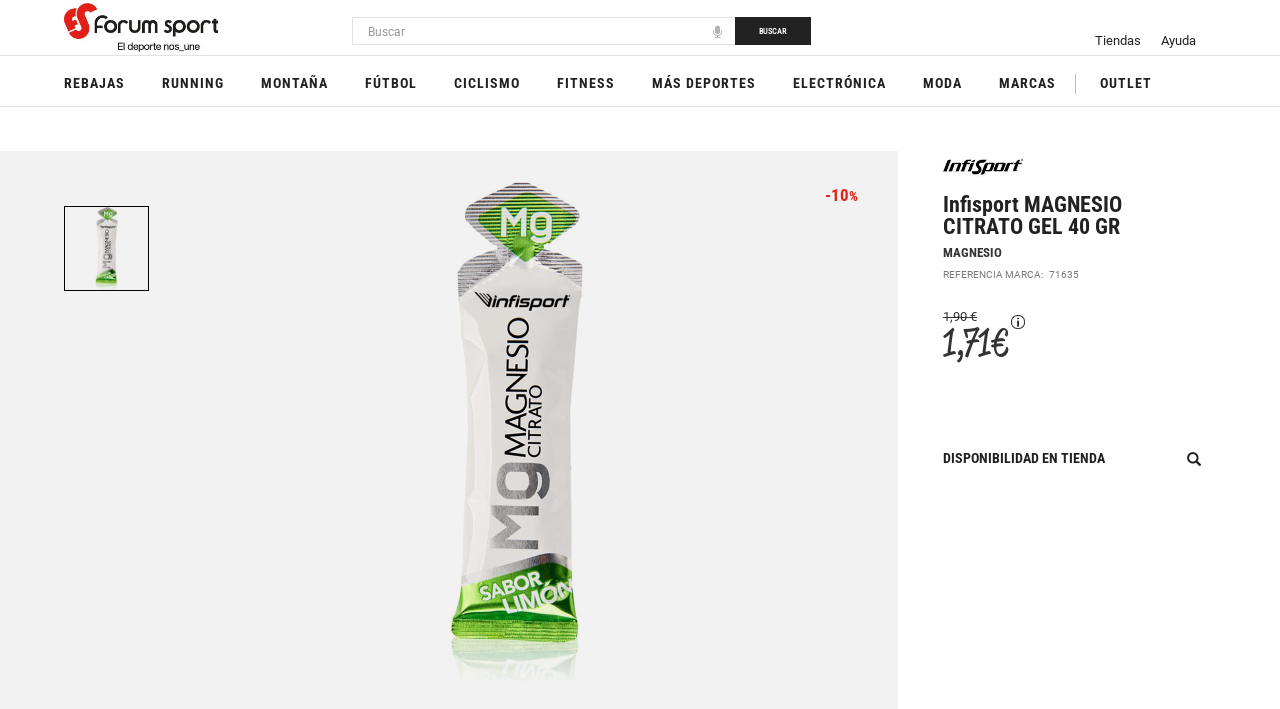

--- FILE ---
content_type: image/svg+xml
request_url: https://www.forumsport.com/medias/linkedin.svg?context=bWFzdGVyfGltYWdlc3wyMTE0fGltYWdlL3N2Zyt4bWx8YVcxaFoyVnpMMmhtTmk5b00yUXZPVFl4TnpFeU5EY3lNRFkzTUM1emRtY3xjMDUwMGYyYWU0Y2Y3NDg4YzhjNWQ4YzI3MjQ2NTk1MWM0YjQxYjE5YTE4ZTJjY2FjMzFmMGI0NTMxNmYxOGFm
body_size: 876
content:
<?xml version="1.0" encoding="UTF-8"?>
<svg width="38px" height="38px" viewBox="0 0 38 38" version="1.1" xmlns="http://www.w3.org/2000/svg" xmlns:xlink="http://www.w3.org/1999/xlink">
    <!-- Generator: sketchtool 53.2 (72643) - https://sketchapp.com -->
    <title>E8798ED1-1797-4436-8D89-55F96F307E51</title>
    <desc>Created with sketchtool.</desc>
    <defs>
        <polygon id="path-1" points="0 0 38 0 38 37.9998 0 37.9998"></polygon>
    </defs>
    <g id="Page-1" stroke="none" stroke-width="1" fill="none" fill-rule="evenodd">
        <g id="Menu_desp" transform="translate(-1577.000000, -5553.000000)">
            <g id="footer" transform="translate(0.000000, 5243.000000)">
                <g id="siguenos" transform="translate(1364.000000, 263.000000)">
                    <g id="rrss" transform="translate(1.000000, 47.000000)">
                        <g id="linkedin" transform="translate(212.000000, 0.000000)">
                            <mask id="mask-2" fill="white">
                                <use xlink:href="#path-1"></use>
                            </mask>
                            <g id="Clip-19"></g>
                            <path d="M27,26.9998 L23.409,26.9998 L23.409,22.6218 C23.409,21.6218 23.409,20.4398 21.964,20.4398 C20.477,20.4398 20.455,21.4998 20.455,22.6358 L20.455,26.9998 L16.818,26.9998 L16.818,16.8178 L20.455,16.8178 L20.455,18.2728 C20.796,17.6588 21.569,16.7958 23.182,16.7958 C26.159,16.7958 27,18.2598 27,21.1378 L27,26.9998 Z M12.815,14.6308 C11.812,14.6308 11,13.8178 11,12.8158 C11,11.8128 11.812,10.9998 12.815,10.9998 C13.817,10.9998 14.631,11.8128 14.631,12.8158 C14.631,13.8178 13.817,14.6308 12.815,14.6308 L12.815,14.6308 Z M11,26.9998 L14.5,26.9998 L14.5,16.9998 L11,16.9998 L11,26.9998 Z M19,-0.0002 C8.507,-0.0002 0,8.5068 0,18.9998 C0,29.4938 8.507,37.9998 19,37.9998 C29.493,37.9998 38,29.4938 38,18.9998 C38,8.5068 29.493,-0.0002 19,-0.0002 L19,-0.0002 Z" id="Fill-18" fill="#FFFFFF" mask="url(#mask-2)"></path>
                        </g>
                    </g>
                </g>
            </g>
        </g>
    </g>
</svg>

--- FILE ---
content_type: application/javascript; charset=UTF-8
request_url: https://www.googletagmanager.com/gtm.js?id=GTM-K98GCJ
body_size: 218455
content:

// Copyright 2012 Google Inc. All rights reserved.
 
 (function(w,g){w[g]=w[g]||{};
 w[g].e=function(s){return eval(s);};})(window,'google_tag_manager');
 
(function(){

var data = {
"resource": {
  "version":"411",
  
  "macros":[{"function":"__e"},{"function":"__v","vtp_name":"gtm.elementUrl","vtp_dataLayerVersion":1},{"function":"__v","vtp_name":"gtm.triggers","vtp_dataLayerVersion":2,"vtp_setDefaultValue":true,"vtp_defaultValue":""},{"function":"__v","vtp_name":"gtm.elementClasses","vtp_dataLayerVersion":1},{"function":"__aev","vtp_varType":"TEXT"},{"function":"__v","vtp_dataLayerVersion":2,"vtp_setDefaultValue":false,"vtp_name":"ecommerce.add.products.0.variant"},{"function":"__v","vtp_dataLayerVersion":2,"vtp_setDefaultValue":false,"vtp_name":"title"},{"function":"__v","vtp_dataLayerVersion":2,"vtp_setDefaultValue":false,"vtp_name":"size"},{"function":"__v","vtp_dataLayerVersion":2,"vtp_setDefaultValue":false,"vtp_name":"userID"},{"function":"__u","vtp_component":"URL","vtp_enableMultiQueryKeys":false,"vtp_enableIgnoreEmptyQueryParam":false},{"function":"__u","vtp_component":"PATH","vtp_enableMultiQueryKeys":false,"vtp_enableIgnoreEmptyQueryParam":false},{"function":"__u","vtp_component":"QUERY","vtp_enableMultiQueryKeys":false,"vtp_enableIgnoreEmptyQueryParam":false},{"function":"__jsm","vtp_javascript":["template","(function(){var url=",["escape",["macro",9],8,16],";var path=",["escape",["macro",10],8,16],";var queryString=",["escape",["macro",11],8,16],";var cleanQueries=queryString.replace(\/\u0026email(=[^\u0026]*)?(?=\u0026|$)|^email(=[^\u0026]*)?(\u0026|$)\/,\"\");var newPagePath=path+\"?\"+cleanQueries;return newPagePath})();"]},{"function":"__u","vtp_component":"QUERY","vtp_queryKey":"utm_source","vtp_enableMultiQueryKeys":false,"vtp_enableIgnoreEmptyQueryParam":false},{"function":"__f","vtp_component":"URL"},{"function":"__smm","vtp_setDefaultValue":true,"vtp_input":["macro",13],"vtp_defaultValue":["macro",13],"vtp_map":["list",["map","key","dynamic","value",["macro",14]]]},{"function":"__u","vtp_component":"QUERY","vtp_queryKey":"utm_medium","vtp_enableMultiQueryKeys":false,"vtp_enableIgnoreEmptyQueryParam":false},{"function":"__u","vtp_component":"QUERY","vtp_queryKey":"utm_content","vtp_enableMultiQueryKeys":false,"vtp_enableIgnoreEmptyQueryParam":false},{"function":"__u","vtp_component":"QUERY","vtp_queryKey":"utm_campaign","vtp_enableMultiQueryKeys":false,"vtp_enableIgnoreEmptyQueryParam":false},{"function":"__u","vtp_component":"QUERY","vtp_queryKey":"utm_term","vtp_enableMultiQueryKeys":false,"vtp_enableIgnoreEmptyQueryParam":false},{"function":"__v","vtp_dataLayerVersion":2,"vtp_setDefaultValue":false,"vtp_name":"userType"},{"function":"__k","vtp_decodeCookie":false,"vtp_name":"initialSource"},{"function":"__jsm","vtp_javascript":["template","(function(){var a=",["escape",["macro",21],8,16],".split(\"|\"),b=a[0].split(\"\\x3d\");a=a[1].split(\"\\x3d\");b=b[1];a=a[1];return b+\" \/ \"+a})();"]},{"function":"__dbg"},{"function":"__u","vtp_component":"HOST","vtp_enableMultiQueryKeys":false,"vtp_enableIgnoreEmptyQueryParam":false},{"function":"__remm","vtp_setDefaultValue":true,"vtp_input":["macro",24],"vtp_fullMatch":false,"vtp_replaceAfterMatch":false,"vtp_defaultValue":"UA-593774-1","vtp_ignoreCase":true,"vtp_map":["list",["map","key","fos-d-www.forumsport.es","value","UA-130929425-1"],["map","key","fos-s-www.forumsport.es","value","UA-130929425-1"],["map","key","stag.forumsport.com","value","UA-130929425-1"],["map","key","forumsport.c8rgs8ep6y-forumspor1-s1-public.model-t.cc.commerce.ondemand.com","value","UA-130929425-1"],["map","key","forumsport.c8rgs8ep6y-forumspor1-d1-public.model-t.cc.commerce.ondemand.com","value","UA-130929425-1"],["map","key","forumsport.c8rgs8ep6y-forumspor1-p1-public.model-t.cc.commerce.ondemand.com","value","UA-130929425-1"]]},{"function":"__gas","vtp_cookieDomain":"auto","vtp_doubleClick":false,"vtp_setTrackerName":false,"vtp_useDebugVersion":false,"vtp_fieldsToSet":["list",["map","fieldName","userId","value",["macro",8]],["map","fieldName","page","value",["macro",12]],["map","fieldName","campaignSource","value",["macro",15]],["map","fieldName","campaignMedium","value",["macro",16]],["map","fieldName","campaignContent","value",["macro",17]],["map","fieldName","campaignName","value",["macro",18]],["map","fieldName","campaignKeyword","value",["macro",19]]],"vtp_useHashAutoLink":false,"vtp_decorateFormsAutoLink":false,"vtp_enableLinkId":false,"vtp_dimension":["list",["map","index","10","dimension",["macro",20]],["map","index","13","dimension",["macro",22]],["map","index","15","dimension",["macro",23]]],"vtp_enableEcommerce":false,"vtp_trackingId":["macro",25],"vtp_enableRecaptchaOption":false,"vtp_enableUaRlsa":false,"vtp_enableUseInternalVersion":false},{"function":"__u","convert_null_to":"false","convert_undefined_to":"false","vtp_component":"QUERY","vtp_queryKey":"asm","vtp_enableMultiQueryKeys":false,"vtp_enableIgnoreEmptyQueryParam":false},{"function":"__k","convert_null_to":"false","convert_undefined_to":"false","vtp_decodeCookie":false,"vtp_name":"_tf"},{"function":"__jsm","vtp_javascript":["template","(function(){if(-1==",["escape",["macro",14],8,16],".search(\"forumsport.com\")){var b=",["escape",["macro",27],8,16],";var a=new Date;a.setTime(a.getTime()+31104E6);a=\"expires\\x3d 1999-12-31T00:00:00000Z \";var c=\" domain\\x3d.",["escape",["macro",24],7],"\",d=\" path\\x3d\/\";document.cookie=\"_tf\\x3d\"+b+\"; \"+a+\"; \"+c+\"; \"+d}else b=",["escape",["macro",28],8,16],";return b})();"]},{"function":"__jsm","vtp_javascript":["template","(function(){return localStorage.getItem(\"valorDataLayer\")})();"]},{"function":"__v","vtp_dataLayerVersion":2,"vtp_setDefaultValue":false,"vtp_name":"ecommerce.purchase.actionField.country"},{"function":"__remm","vtp_setDefaultValue":false,"vtp_input":["macro",31],"vtp_fullMatch":true,"vtp_replaceAfterMatch":true,"vtp_ignoreCase":true,"vtp_map":["list",["map","key","ESPAÑA PENÍNSULA","value","ES"],["map","key","ESPAÑA ISLAS (.*)","value","ES"]]},{"function":"__v","vtp_dataLayerVersion":2,"vtp_setDefaultValue":false,"vtp_name":"ecommerce.purchase.actionField.address_city"},{"function":"__v","vtp_dataLayerVersion":2,"vtp_setDefaultValue":false,"vtp_name":"ecommerce.purchase.actionField.address_street"},{"function":"__v","vtp_dataLayerVersion":2,"vtp_setDefaultValue":false,"vtp_name":"ecommerce.purchase.actionField.address_last_name"},{"function":"__v","vtp_dataLayerVersion":2,"vtp_setDefaultValue":false,"vtp_name":"ecommerce.purchase.actionField.phone_number"},{"function":"__jsm","vtp_javascript":["template","(function(){var a=",["escape",["macro",36],8,16],",b=\"+34\";return a=b+a})();"]},{"function":"__v","vtp_dataLayerVersion":2,"vtp_setDefaultValue":false,"vtp_name":"ecommerce.purchase.actionField.address_region"},{"function":"__v","vtp_dataLayerVersion":2,"vtp_setDefaultValue":false,"vtp_name":"ecommerce.purchase.actionField.address_postal_code"},{"function":"__v","vtp_dataLayerVersion":2,"vtp_setDefaultValue":false,"vtp_name":"ecommerce.purchase.actionField.address_first_name"},{"function":"__v","vtp_dataLayerVersion":2,"vtp_setDefaultValue":false,"vtp_name":"ecommerce.purchase.actionField.email"},{"function":"__jsm","vtp_javascript":["template","(function(){var a=",["escape",["macro",41],8,16],";a=a.split(\"|\");return a=a[1].trim()})();"]},{"function":"__awec","vtp_mode":"MANUAL","vtp_country":["macro",32],"vtp_city":["macro",33],"vtp_street":["macro",34],"vtp_last_name":["macro",35],"vtp_phone_number":["macro",37],"vtp_region":["macro",38],"vtp_postal_code":["macro",39],"vtp_first_name":["macro",40],"vtp_email":["macro",42],"vtp_isAutoCollectPiiEnabledFlag":true},{"function":"__v","vtp_dataLayerVersion":2,"vtp_setDefaultValue":false,"vtp_name":"ecommerce.purchase.actionField.revenue"},{"function":"__u","vtp_enableMultiQueryKeys":false,"vtp_enableIgnoreEmptyQueryParam":false},{"function":"__v","vtp_dataLayerVersion":2,"vtp_setDefaultValue":false,"vtp_name":"ecommerce.purchase.actionField.id"},{"function":"__v","vtp_dataLayerVersion":2,"vtp_setDefaultValue":false,"vtp_name":"ecommerce.purchase.actionField.revenue"},{"function":"__k","vtp_decodeCookie":false,"vtp_name":"first_time"},{"function":"__v","vtp_dataLayerVersion":2,"vtp_setDefaultValue":false,"vtp_name":"ecommerce.impressions"},{"function":"__jsm","vtp_javascript":["template","(function(){var a=window.location.href,b=\/.*search\\\/\\?text=[0-9].*\/;return b.test(a)})();"]},{"function":"__remm","vtp_setDefaultValue":true,"vtp_input":["macro",50],"vtp_fullMatch":true,"vtp_replaceAfterMatch":true,"vtp_defaultValue":"G-7VSW0Q7ZXG","vtp_ignoreCase":true,"vtp_map":["list",["map","key","true","value","G-737LHRTB2X"]]},{"function":"__remm","vtp_setDefaultValue":false,"vtp_input":["macro",10],"vtp_fullMatch":true,"vtp_replaceAfterMatch":true,"vtp_ignoreCase":true,"vtp_map":["list",["map","key","(.*)\/search(.*)","value","Search"],["map","key","\/es-es\/$","value","Home"],["map","key","(.*)-c$","value","Categoría (C)"],["map","key","(.*)-p$","value","Producto (P)"],["map","key","(.*)login(.*)","value","Login"],["map","key","(.*)my-account(.*)","value","My Account"],["map","key","(.*)cart(.*)","value","Cart"],["map","key","(.*)checkout(.*)","value","Checkout"],["map","key","(.*)tiendas(.*)|(.*)store(.*)","value","Tiendas"],["map","key","(.*)consignment-tracking(.*)","value","Consignment Tracking"],["map","key","(.*)devoluciones(.*)","value","Devoluciones"],["map","key","(:*)envios(:*)","value","Información"],["map","key","(.*)returns(.*)","value","Devoluciones"]]},{"function":"__remm","vtp_setDefaultValue":true,"vtp_input":["macro",10],"vtp_fullMatch":true,"vtp_replaceAfterMatch":true,"vtp_defaultValue":"Otros","vtp_ignoreCase":true,"vtp_map":["list",["map","key","(.*)arcas(.*)","value","Marcas"],["map","key","(.*)brands(.*)","value","Marcas"],["map","key","(.*)marcas(.*)","value","Marcas"],["map","key","(.*)marche(.*)","value","Marcas"],["map","key","(.*)marken(.*)","value","Marcas"],["map","key","(.*)marques(.*)","value","Marcas"],["map","key","(.*)ciclismo(.*)","value","Ciclismo"],["map","key","(.*)montana(.*)","value","Montaña"],["map","key","(.*)esqui-y-snow(.*)","value","Esqui-Y-Snow"],["map","key","(.*)running(.*)","value","Running"],["map","key","(.*)hombre(.*)","value","Hombre"],["map","key","(.*)fitness(.*)","value","Fitness"],["map","key","(.*)natacion-y-playa(.*)","value","Natacion-Y-Playa"],["map","key","(.*)mas-deportes(.*)","value","Mas-Deportes"],["map","key","(.*)mujer(.*)","value","Mujer"],["map","key","(.*)outlet(.*)","value","Outlet"],["map","key","(.*)nina(.*)","value","Nina"],["map","key","(.*)futbol(.*)","value","Futbol"],["map","key","(.*)nino(.*)","value","Nino"],["map","key","(.*)electronica(.*)","value","Electronica"],["map","key","(.*)escalada(.*)","value","Escalada"],["map","key","(.*)tenis(.*)","value","Tenis"],["map","key","(.*)camping(.*)","value","Camping"],["map","key","(.*)padel(.*)","value","Padel"],["map","key","(.*)submarinismo(.*)","value","Submarinismo"],["map","key","(.*)bebe(.*)","value","Bebe"],["map","key","(.*)nutricion-y-salud(.*)","value","Nutricion-Y-Salud"],["map","key","(.*)fitnes(.*)","value","Fitnes"],["map","key","(.*)#¡VALOR!(.*)","value","Otros"],["map","key","(.*)search(.*)","value","Search"],["map","key","\/$","value","Home"]]},{"function":"__jsm","vtp_javascript":["template","(function(){var a=",["escape",["macro",10],8,16],";if(a=a.match(\/(\\d+)(?=-[cp]$)\/))return a[0]})();"]},{"function":"__ctv"},{"function":"__jsm","vtp_javascript":["template","(function(){try{document.cookie=\"test_cookie\\x3d1; path\\x3d\/\";var a=document.cookie.indexOf(\"test_cookie\\x3d\")!==-1;document.cookie=\"test_cookie\\x3d1; expires\\x3dThu, 01 Jan 1970 00:00:00 UTC; path\\x3d\/\";return a}catch(b){return!1}})();"]},{"function":"__v","vtp_dataLayerVersion":2,"vtp_setDefaultValue":false,"vtp_name":"ecommerce.purchase.products"},{"function":"__jsm","vtp_javascript":["template","(function(){for(var a=",["escape",["macro",57],8,16],"||[],b=0;b\u003Ca.length;b++)a[b].item_id=a[b].dimension9,a[b].item_category=a[b].category,a[b].item_category2=a[b].categories.replaceAll(\",\",\"|\");return a})();"]},{"function":"__v","vtp_dataLayerVersion":2,"vtp_setDefaultValue":false,"vtp_name":"ecommerce.purchase.actionField.coupons"},{"function":"__v","vtp_dataLayerVersion":2,"vtp_setDefaultValue":false,"vtp_name":"ecommerce.purchase.actionField.shipping"},{"function":"__v","vtp_dataLayerVersion":2,"vtp_setDefaultValue":false,"vtp_name":"ecommerce.purchase.actionField.tax"},{"function":"__v","vtp_dataLayerVersion":2,"vtp_setDefaultValue":true,"vtp_defaultValue":"0","vtp_name":"ecommerce.purchase.actionField.shipping"},{"function":"__v","vtp_name":"gtm.element","vtp_dataLayerVersion":1},{"function":"__jsm","vtp_javascript":["template","(function(){return ",["escape",["macro",63],8,16],".parentNode.className})();"]},{"function":"__jsm","vtp_javascript":["template","(function(){return ",["escape",["macro",63],8,16],".parentNode.parentNode.className})();"]},{"function":"__jsm","vtp_javascript":["template","(function(){return ",["escape",["macro",63],8,16],".parentNode.parentNode.id})();"]},{"function":"__d","vtp_elementSelector":"body","vtp_attributeName":"class","vtp_selectorType":"CSS"},{"function":"__remm","vtp_setDefaultValue":true,"vtp_input":["macro",67],"vtp_fullMatch":true,"vtp_replaceAfterMatch":true,"vtp_defaultValue":"Otras","vtp_ignoreCase":true,"vtp_map":["list",["map","key","^page-notFound(.*)","value","Error404"],["map","key","^page-searchEmpty(.*)","value","Búsqueda"]]},{"function":"__jsm","vtp_javascript":["template","(function(){var a=",["escape",["macro",1],8,16],";a=a.split(\"\/\")[4];return a=a.split(\"-\")[0]})();"]},{"function":"__jsm","vtp_javascript":["template","(function(){var a=",["escape",["macro",1],8,16],".split(\"\/\")[5];return a})();"]},{"function":"__aev","vtp_setDefaultValue":false,"vtp_stripWww":false,"vtp_varType":"URL","vtp_component":"HOST"},{"function":"__v","vtp_dataLayerVersion":2,"vtp_setDefaultValue":false,"vtp_name":"ecommerce.checkout_option.actionField.paymentMethod"},{"function":"__v","vtp_dataLayerVersion":2,"vtp_setDefaultValue":false,"vtp_name":"ecommerce.checkout_option.actionField.step"},{"function":"__smm","vtp_setDefaultValue":true,"vtp_input":["macro",3],"vtp_defaultValue":"N\/A","vtp_map":["list",["map","key","dooers-select js-grid-store-region-filter","value","Cambiar\/Aplicar filtro por provincia"],["map","key","open-grid-stores-popup js-open-grid-stores-popup","value","Abrir ventana Localiza tu tienda"],["map","key","store-button filtro_valor","value","Seleccionar tienda"],["map","key","toggle-switch__slider toggle-switch__slider--round filtro_valor","value","Desactivar filtro de stock por tienda"]]},{"function":"__uv"},{"function":"__jsm","vtp_javascript":["template","(function(){return function(a,b){for(;!a.matches(b)\u0026\u0026!a.matches(\"body\");)a=a.parentElement;return a.matches(b)?a:void 0}})();"]},{"function":"__jsm","vtp_javascript":["template","(function(){var a=",["escape",["macro",76],8,16],"(",["escape",["macro",63],8,16],",'div[class^\\x3d\"list-stock-shop\"]');a=a.innerText;return a=a.split(\"\\n\")[1]})();"]},{"function":"__smm","vtp_setDefaultValue":true,"vtp_input":["macro",3],"vtp_defaultValue":"N\/A","vtp_map":["list",["map","key","dooers-select js-grid-store-region-filter","value",["macro",75]],["map","key","open-grid-stores-popup js-open-grid-stores-popup","value",["macro",75]],["map","key","store-button filtro_valor","value",["template","Tienda: ",["macro",77]]],["map","key","toggle-switch__slider toggle-switch__slider--round filtro_valor","value",["macro",75]]]},{"function":"__v","vtp_dataLayerVersion":2,"vtp_setDefaultValue":false,"vtp_name":"salesType"},{"function":"__smm","vtp_setDefaultValue":true,"vtp_input":["macro",79],"vtp_defaultValue":["macro",79],"vtp_map":["list",["map","key","Sin reserva","value","Vistas sin reserva disponible"],["map","key","Reserva activa","value","Vistas con posibilidad de reserva"]]},{"function":"__v","vtp_dataLayerVersion":2,"vtp_setDefaultValue":false,"vtp_name":"dimension9"},{"function":"__v","vtp_dataLayerVersion":2,"vtp_setDefaultValue":false,"vtp_name":"bookingProduct"},{"function":"__v","vtp_dataLayerVersion":2,"vtp_setDefaultValue":false,"vtp_name":"bookingSize"},{"function":"__smm","vtp_setDefaultValue":false,"vtp_input":["macro",5],"vtp_map":["list",["map","key","COMPRA","value","Añadir a carrito (con posibilidad de reserva)"],["map","key","RESERVA","value","Reservar producto"]]},{"function":"__v","vtp_dataLayerVersion":2,"vtp_setDefaultValue":false,"vtp_name":"ecommerce.purchase.products.0.variant"},{"function":"__v","vtp_dataLayerVersion":2,"vtp_setDefaultValue":false,"vtp_name":"ecommerce.purchase.products"},{"function":"__jsm","vtp_javascript":["template","(function(){var a=",["escape",["macro",86],8,16],";return a.map(function(b){return b.dimension9}).join()})();"]},{"function":"__v","vtp_dataLayerVersion":2,"vtp_setDefaultValue":false,"vtp_name":"ecommerce.purchase.products.0.name"},{"function":"__v","vtp_dataLayerVersion":2,"vtp_setDefaultValue":false,"vtp_name":"ecommerce.purchase.products.0.id"},{"function":"__k","convert_undefined_to":"undefined","vtp_decodeCookie":false,"vtp_name":"OptanonAlertBoxClosed"},{"function":"__k","convert_undefined_to":"undefined","vtp_decodeCookie":true,"vtp_name":"OptanonConsent"},{"function":"__jsm","vtp_javascript":["template","(function(){return\"blogs.forumsport.com\"==",["escape",["macro",24],8,16],"?\"granted\":\"denied\"})();"]},{"function":"__c","vtp_value":"granted"},{"function":"__remm","vtp_setDefaultValue":true,"vtp_input":["macro",91],"vtp_fullMatch":true,"vtp_replaceAfterMatch":true,"vtp_defaultValue":["macro",92],"vtp_ignoreCase":true,"vtp_map":["list",["map","key","(.*)C0004:1(.*)","value",["macro",93]]]},{"function":"__remm","vtp_setDefaultValue":true,"vtp_input":["macro",91],"vtp_fullMatch":true,"vtp_replaceAfterMatch":true,"vtp_defaultValue":["macro",92],"vtp_ignoreCase":true,"vtp_map":["list",["map","key","(.*)C0007:1(.*)","value",["macro",93]]]},{"function":"__remm","vtp_setDefaultValue":true,"vtp_input":["macro",91],"vtp_fullMatch":true,"vtp_replaceAfterMatch":true,"vtp_ignoreCase":true,"vtp_defaultValue":["macro",92],"vtp_map":["list",["map","key","(.*)C0008:1(.*)","value",["macro",93]]]},{"function":"__v","vtp_name":"gtm.elementId","vtp_dataLayerVersion":1},{"function":"__v","vtp_dataLayerVersion":2,"vtp_setDefaultValue":false,"vtp_name":"ecommerce.add.products"},{"function":"__jsm","vtp_javascript":["template","(function(){var a=document.querySelector(\".price-tag-big .previous-price.line-through\");return a?(a=a.textContent.trim(),a=a.replace(\"\\u20ac\",\"\").replace(\",\",\".\").trim(),a=parseFloat(a)):null})();"]},{"function":"__jsm","vtp_javascript":["template","(function(){var a=document.getElementById(\"async-size-table\");a=a.querySelectorAll(\".size-item\");return a.length})();"]},{"function":"__jsm","vtp_javascript":["template","(function(){var a=document.getElementById(\"async-size-table\");a=a.querySelectorAll(\".size-item:not(.off)\");return a.length})();"]},{"function":"__jsm","vtp_javascript":["template","(function(){for(var a=",["escape",["macro",98],8,16],"||[],b=0;b\u003Ca.length;b++)a[b].item_id=a[b].dimension9,a[b].item_category=a[b].category,a[b].item_category2=a[b].categories.replaceAll(\",\",\"|\"),a[b].item_previous_price=",["escape",["macro",99],8,16],",a[b].item_tallas_total=",["escape",["macro",100],8,16],"||0,a[b].item_tallas_disponibles=",["escape",["macro",101],8,16],"||0;return a})();"]},{"function":"__c","vtp_value":"EUR"},{"function":"__v","vtp_dataLayerVersion":2,"vtp_setDefaultValue":false,"vtp_name":"ecommerce.add.products.0.price"},{"function":"__v","vtp_dataLayerVersion":2,"vtp_setDefaultValue":false,"vtp_name":"ecommerce.add.products.0.quantity"},{"function":"__jsm","vtp_javascript":["template","(function(){return parseFloat(",["escape",["macro",104],8,16],")*parseFloat(",["escape",["macro",105],8,16],")})();"]},{"function":"__v","vtp_dataLayerVersion":2,"vtp_setDefaultValue":false,"vtp_name":"sport"},{"function":"__v","vtp_dataLayerVersion":2,"vtp_setDefaultValue":false,"vtp_name":"ecommerce.add.products.0.category"},{"function":"__remm","vtp_setDefaultValue":true,"vtp_input":["macro",108],"vtp_fullMatch":true,"vtp_replaceAfterMatch":true,"vtp_ignoreCase":true,"vtp_defaultValue":"Otros","vtp_map":["list",["map","key",".*A01010101.*|.*A01010102.*|.*A01010201.*|.*A01010202.*|.*A01010203.*|.*A01010204.*|.*A01010205.*|.*A01010301.*|.*A01010302.*|.*A01010401.*|.*A01010402.*|.*A01010403.*|.*A01010404.*|.*A01010405.*|.*A01010406.*|.*A01010501.*|.*A01010502.*|.*A01010601.*|.*A01010602.*|.*A01010603.*|.*A01010701.*|.*A01010702.*|.*A01010801.*|.*A01010901.*|.*A01010902.*|.*A01010903.*|.*A01010904.*|.*A01020101.*|.*A01020102.*|.*A01020201.*|.*A01020202.*|.*A01020203.*|.*A01020204.*|.*A01020301.*|.*A01020302.*|.*A01020401.*|.*A01020402.*|.*A01020403.*|.*A01020404.*|.*A01020405.*|.*A01020406.*|.*A01020501.*|.*A01020502.*|.*A01020601.*|.*A01020602.*|.*A01020603.*|.*A01020701.*|.*A01020702.*|.*A01020901.*|.*A01020902.*|.*A01020903.*|.*A01030101.*|.*A01030102.*|.*A01030201.*|.*A01030202.*|.*A01030203.*|.*A01030204.*|.*A01030301.*|.*A01030302.*|.*A01030401.*|.*A01030402.*|.*A01030403.*|.*A01030404.*|.*A01030405.*|.*A01030406.*|.*A01030501.*|.*A01030502.*|.*A01030601.*|.*A01030602.*|.*A01030701.*|.*A01030702.*|.*A02010101.*|.*A02010102.*|.*A02010201.*|.*A02010202.*|.*A02010301.*|.*A02010302.*|.*A02020101.*|.*A02020102.*|.*A02020201.*|.*A02020202.*|.*A02020301.*|.*A02020302.*|.*A02030101.*|.*A02030102.*|.*A02030201.*|.*A02030202.*|.*A02030301.*|.*A03010101.*|.*A03010102.*|.*A03010201.*|.*A03010202.*|.*A03020101.*|.*A03020201.*|.*A03020301.*|.*A03020302.*|.*A03020303.*|.*A03020304.*|.*A03020401.*|.*A03020402.*|.*A03020403.*|.*A03020404.*|.*A03020405.*|.*A03020406.*|.*A03020501.*|.*A80010101.*|.*A80010102.*|.*A80060101.*","value","ATLETISMO"],["map","key","*B01010101.*|.*B01010201.*|.*B01010202.*|.*B01010203.*|.*B01010204.*|.*B01010205.*|.*B01010206.*|.*B01010207.*|.*B01010208.*|.*B01010209.*|.*B01020101.*|.*B01020102.*|.*B01020201.*|.*B01020202.*|.*B01030101.*|.*B01030201.*|.*B01030301.*|.*B01030401.*|.*B01030501.*|.*B01030601.*|.*B01030701.*|.*B02010101.*|.*B02010102.*|.*B02010201.*|.*B02010301.*|.*B02020101.*|.*B02020102.*|.*B02020103.*|.*B02020104.*|.*B02020105.*|.*B02020106.*|.*B02020201.*|.*B02030101.*|.*B02030102.*|.*B02030103.*|.*B02030201.*|.*B02030202.*|.*B02040101.*|.*B02040102.*|.*B02050101.*|.*B02050102.*|.*B02050201.*|.*B02050301.*|.*B02050401.*|.*B02050501.*|.*B02050502.*|.*B02050601.*|.*B02050701.*|.*B02060101.*|.*B02060201.*|.*B02060301.*|.*B02060401.*|.*B03010101.*|.*B03010102.*|.*B03010103.*|.*B03010201.*|.*B03020101.*|.*B03020201.*|.*B03030101.*|.*B03030102.*|.*B03040101.*|.*B03040201.*|.*B03040202.*|.*B03040301.*|.*B03040302.*|.*B03050101.*|.*B03050102.*|.*B04010101.*|.*B04010201.*|.*B04010301.*|.*B04010302.*|.*B04020101.*|.*B04020201.*|.*B04030101.*|.*B04040101.*|.*B04050101.*|.*B05010101.*|.*B05010201.*|.*B05020101.*|.*B05020201.*|.*B05030101.*|.*B05030201.*|.*B05040101.*|.*B05040201.*|.*B05040301.*|.*B05050101.*|.*B05050201.*|.*B05050301.*|.*B05060101.*|.*B05070101.*|.*B05070201.*|.*B05080101.*|.*B05090101.*|.*B05090102.*|.*B05090103.*|.*B05090104.*|.*B80010101.*|.*B80010102.*|.*B80010201.*|.*B80010301.*|.*B80010401.*|.*B80010501.*|.*B80020101.*|.*B80020201.*|.*B80020301.*|.*B80060101.*","value","SUBMARINISMO"],["map","key","*C01010101.*|.*C01010201.*|.*C01010202.*|.*C01010301.*|.*C01010302.*|.*C01010303.*|.*C01010401.*|.*C01010501.*|.*C01020101.*|.*C01020201.*|.*C01020202.*|.*C01030101.*|.*C01030201.*|.*C01030301.*|.*C01040101.*|.*C01040202.*|.*C01050101.*|.*C01050201.*|.*C01050301.*|.*C01060101.*|.*C01060201.*|.*C01070101.*|.*C01070201.*|.*C01070301.*|.*C01070302.*|.*C01070303.*|.*C01080101.*|.*C01080201.*|.*C01080301.*|.*C01080401.*|.*C01090101.*|.*C01090201.*|.*C01090301.*|.*C01090302.*|.*C01090303.*|.*C01090401.*|.*C01090402.*|.*C01090501.*|.*C01090502.*|.*C01090601.*|.*C01100101.*|.*C01100201.*|.*C01100301.*|.*C01100401.*|.*C01110101.*|.*C01110201.*|.*C01110301.*|.*C01110401.*|.*C01120101.*|.*C01120201.*|.*C01120301.*|.*C01120302.*|.*C01120401.*|.*C01120501.*|.*C01120502.*|.*C01120601.*|.*C01130101.*|.*C01130201.*|.*C01130301.*|.*C01130401.*|.*C01130402.*|.*C01130501.*|.*C01130601.*|.*C01130602.*|.*C01140101.*|.*C01140102.*|.*C01140103.*|.*C01140201.*|.*C01140202.*|.*C01140203.*|.*C01140204.*|.*C01140301.*|.*C01140302.*|.*C01140401.*|.*C01140501.*|.*C01150101.*|.*C01150102.*|.*C01150103.*|.*C01150104.*|.*C01150105.*|.*C01150106.*|.*C01150107.*|.*C01150201.*|.*C01150202.*|.*C01150203.*|.*C01150204.*|.*C01150205.*|.*C01150206.*|.*C01150207.*|.*C01160101.*|.*C01170101.*|.*C01180101.*|.*C01190101.*|.*C01190102.*|.*C02010101.*|.*C02010201.*|.*C02010301.*|.*C02020101.*|.*C03010101.*|.*C03010201.*|.*C03010301.*|.*C03010401.*|.*C03020101.*|.*C03020201.*|.*C03020301.*|.*C03020401.*|.*C03030101.*|.*C03030201.*|.*C03030301.*|.*C03040101.*|.*C03040201.*|.*C03050101.*|.*C04010101.*|.*C04010201.*|.*C04010301.*|.*C04010401.*|.*C04020101.*|.*C04020201.*|.*C04020301.*|.*C04020401.*|.*C04020501.*|.*C04030101.*|.*C05010101.*|.*C05010201.*|.*C05010202.*|.*C05010203.*|.*C05010401.*|.*C05010501.*|.*C05010601.*|.*C05010701.*|.*C05010801.*|.*C05010901.*|.*C05011001.*|.*C05011101.*|.*C05011201.*|.*C05011301.*|.*C05011401.*|.*C05011501.*|.*C05011601.*|.*C05011701.*|.*C05011801.*|.*C05020101.*|.*C05020201.*|.*C05020202.*|.*C05020203.*|.*C05020301.*|.*C05020401.*|.*C05020501.*|.*C05020601.*|.*C05020602.*|.*C05020701.*|.*C05020801.*|.*C05020901.*|.*C05021001.*|.*C05021002.*|.*C05021003.*|.*C05021101.*|.*C05021102.*|.*C05021103.*|.*C05021201.*|.*C05021301.*|.*C05021401.*|.*C05021501.*|.*C05021601.*|.*C05021701.*|.*C05021801.*|.*C05021802.*|.*C06010101.*|.*C06010102.*|.*C06010201.*|.*C06010301.*|.*C06010302.*|.*C06010401.*|.*C06020101.*|.*C06020102.*|.*C06020103.*|.*C06020104.*|.*C06020105.*|.*C06020201.*|.*C06030101.*|.*C06030102.*|.*C06030103.*|.*C06030201.*|.*C06040101.*|.*C06040201.*|.*C06050101.*|.*C06050201.*|.*C06060101.*|.*C06060102.*|.*C06060103.*|.*C06060201.*|.*C06060202.*|.*C06060203.*|.*C06060204.*|.*C06070101.*|.*C06070102.*|.*C06070103.*|.*C06070104.*|.*C06070105.*|.*C06070201.*|.*C06070202.*|.*C06070203.*|.*C06070204.*|.*C06070205.*|.*C06080101.*|.*C06080102.*|.*C06080201.*|.*C06090101.*|.*C06090102.*|.*C06090201.*|.*C06100101.*|.*C06100102.*|.*C06100103.*|.*C06100201.*|.*C06100202.*|.*C06110101.*|.*C06110102.*|.*C06110103.*|.*C06110104.*|.*C06110201.*|.*C06110202.*|.*C06110301.*|.*C06120101.*|.*C06120201.*|.*C06120202.*|.*C06120301.*|.*C07010101.*|.*C07010201.*|.*C07010202.*|.*C07010301.*|.*C07020101.*|.*C07020201.*|.*C07030101.*|.*C07030201.*|.*C07030202.*|.*C07030203.*|.*C07040101.*|.*C07040102.*|.*C07050101.*|.*C07050102.*|.*C07050201.*|.*C07060101.*|.*C07060201.*|.*C07060202.*|.*C07070101.*|.*C07070102.*|.*C07070103.*|.*C07070201.*|.*C07080101.*|.*C07080201.*|.*C07090101.*|.*C07090201.*|.*C07090301.*|.*C07090401.*|.*C07100101.*|.*C07100201.*|.*C07100301.*|.*C07100401.*|.*C07100501.*|.*C07100601.*|.*C07100701.*|.*C07110101.*|.*C07110102.*|.*C07110103.*|.*C07110201.*|.*C07120101.*|.*C07120102.*|.*C07120201.*|.*C07120202.*|.*C07120301.*|.*C07130101.*|.*C07130102.*|.*C07130103.*|.*C07130201.*|.*C07130202.*|.*C07140101.*|.*C07140201.*|.*C07150101.*|.*C08010101.*|.*C08010201.*|.*C08010202.*|.*C08020101.*|.*C08020102.*|.*C08020103.*|.*C08020104.*|.*C08020201.*|.*C08030101.*|.*C08030201.*|.*C08030301.*|.*C80010101.*|.*C80010102.*|.*C80020101.*|.*C80030101.*|.*C80060101.*","value","CICLISMO"],["map","key",".*D01010101.*|.*D01010201.*|.*D01020101.*|.*D01020201.*|.*D01020301.*|.*D01020401.*|.*D01020501.*|.*D01030101.*|.*D01030201.*|.*D01030301.*|.*D01030401.*|.*D01030501.*|.*D01040101.*|.*D01040201.*|.*D01040301.*|.*D01040401.*|.*D01050101.*|.*D01050201.*|.*D01050301.*|.*D01050401.*|.*D01060101.*|.*D01060201.*|.*D01060301.*|.*D01060401.*|.*D01070101.*|.*D01070201.*|.*D01070301.*|.*D01070401.*|.*D01080101.*|.*D01080201.*|.*D01080301.*|.*D01080401.*|.*D01090101.*|.*D02010101.*|.*D02010201.*|.*D02010301.*|.*D02010401.*|.*D02010501.*|.*D02020101.*|.*D02030101.*|.*D02040101.*|.*D02040201.*|.*D02040301.*|.*D02040401.*|.*D02040501.*|.*D02040601.*|.*D02050101.*|.*D02050201.*|.*D02050301.*|.*D02060101.*|.*D02060201.*|.*D02070101.*|.*D02070201.*|.*D02070301.*|.*D02070401.*|.*D02070501.*|.*D02070601.*|.*D02080101.*|.*D02080201.*|.*D02080301.*|.*D02080401.*|.*D02090101.*|.*D02090201.*|.*D02100101.*|.*D02100201.*|.*D03010101.*|.*D03010201.*|.*D03010202.*|.*D03010301.*|.*D03010401.*|.*D03010501.*|.*D03010502.*|.*D03010503.*|.*D03010504.*|.*D04010101.*|.*D04010102.*|.*D04010103.*|.*D04010104.*|.*D04010105.*|.*D04010106.*|.*D04010201.*|.*D04010202.*|.*D04010203.*|.*D04010204.*|.*D04010205.*|.*D04010301.*|.*D04010302.*|.*D04020101.*|.*D04020201.*|.*D04020301.*|.*D05010101.*|.*D05010201.*|.*D05010301.*|.*D05010302.*|.*D05020101.*|.*D05020201.*|.*D06010101.*|.*D07010101.*|.*D07010201.*|.*D07010301.*|.*D07020101.*|.*D07020201.*|.*D07030101.*|.*D07030201.*|.*D80010101.*|.*D80010102.*|.*D80020101.*|.*D80030101.*|.*D80040101.*|.*D80050101.*|.*D80060101.*","value","VARIOS DEPORTE"],["map","key",".*E01010101.*|.*E01010102.*|.*E01010201.*|.*E01010301.*|.*E01010401.*|.*E01010402.*|.*E01010501.*|.*E01010502.*|.*E01010503.*|.*E01010601.*|.*E01020101.*|.*E01020102.*|.*E01020201.*|.*E01020301.*|.*E01020401.*|.*E01020402.*|.*E01020501.*|.*E01020502.*|.*E01020503.*|.*E01020601.*|.*E01030101.*|.*E01030102.*|.*E01030201.*|.*E01030301.*|.*E01030401.*|.*E01030402.*|.*E01030501.*|.*E01030502.*|.*E01030503.*|.*E01030601.*|.*E01040101.*|.*E01040201.*|.*E01040301.*|.*E01050101.*|.*E01050201.*|.*E01050301.*|.*E01060101.*|.*E01060201.*|.*E01070101.*|.*E01070201.*|.*E01080101.*|.*E01080102.*|.*E01080201.*|.*E01080202.*|.*E01080301.*|.*E01080302.*|.*E01080401.*|.*E01080402.*|.*E01080403.*|.*E01080501.*|.*E01080502.*|.*E01080503.*|.*E01080504.*|.*E01080505.*|.*E01080506.*|.*E01080601.*|.*E01080602.*|.*E01080701.*|.*E01080801.*|.*E01080802.*|.*E01080901.*|.*E01081001.*|.*E01081101.*|.*E01081102.*|.*E01090101.*|.*E01090102.*|.*E01090201.*|.*E01090202.*|.*E01090301.*|.*E01090401.*|.*E01090402.*|.*E01090501.*|.*E01090601.*|.*E01090701.*|.*E01090801.*|.*E01090802.*|.*E01090803.*|.*E01090901.*|.*E01100101.*|.*E01100201.*|.*E01100301.*|.*E01100302.*|.*E01100401.*|.*E01100501.*|.*E01100601.*|.*E01110101.*|.*E01110201.*|.*E02010101.*|.*E02010201.*|.*E02010301.*|.*E02010302.*|.*E02010401.*|.*E02010501.*|.*E02010601.*|.*E02010701.*|.*E02010801.*|.*E02010901.*|.*E02020101.*|.*E02020201.*|.*E02020301.*|.*E02020302.*|.*E02020401.*|.*E02020501.*|.*E02020601.*|.*E02020701.*|.*E02020801.*|.*E02030101.*|.*E02030201.*|.*E02030301.*|.*E02040101.*|.*E02040201.*|.*E02040301.*|.*E02040401.*|.*E02050101.*|.*E02050201.*|.*E02060101.*|.*E02060201.*|.*E02070101.*|.*E02070201.*|.*E02070301.*|.*E02070401.*|.*E02070402.*|.*E02070501.*|.*E02080101.*|.*E02080201.*|.*E02080301.*|.*E02080401.*|.*E03010101.*|.*E03010201.*|.*E03020101.*|.*E03030101.*|.*E03040101.*|.*E03050101.*|.*E03050201.*|.*E03050301.*|.*E03050401.*|.*E03060101.*|.*E04010101.*|.*E04010201.*|.*E04010202.*|.*E04010301.*|.*E04010302.*|.*E04010401.*|.*E04010402.*|.*E04010501.*|.*E04010601.*|.*E04020101.*|.*E04020201.*|.*E04020202.*|.*E04020301.*|.*E04020302.*|.*E04020401.*|.*E04020402.*|.*E04020501.*|.*E04030101.*|.*E04030201.*|.*E04030202.*|.*E04030301.*|.*E04030302.*|.*E04030401.*|.*E04030402.*|.*E04030501.*|.*E04040101.*|.*E04040102.*|.*E04040201.*|.*E04040202.*|.*E04040301.*|.*E04040302.*|.*E04050101.*|.*E04050201.*|.*E04050301.*|.*E04060101.*|.*E04060201.*|.*E04070101.*|.*E04070201.*|.*E04070202.*|.*E04070301.*|.*E04070302.*|.*E04070303.*|.*E04070401.*|.*E04070402.*|.*E04070403.*|.*E04070404.*|.*E04070405.*|.*E04070501.*|.*E04070601.*|.*E04080101.*|.*E04080201.*|.*E04080301.*|.*E04080401.*|.*E04080501.*|.*E04080601.*|.*E04080701.*|.*E04080801.*|.*E04090101.*|.*E04090201.*|.*E05010101.*|.*E05010201.*|.*E05010301.*|.*E05010401.*|.*E05020101.*|.*E05030101.*|.*E06010101.*|.*E06010201.*|.*E06010301.*|.*E06010401.*|.*E06010501.*|.*E06010601.*|.*E06010701.*|.*E06010801.*|.*E06010901.*|.*E06011001.*|.*E06020101.*|.*E06020201.*|.*E06020301.*|.*E80010101.*|.*E80010102.*|.*E80010201.*|.*E80010301.*|.*E80010401.*|.*E80020101.*|.*E80020201.*|.*E80020301.*|.*E80020401.*|.*E80030101.*|.*E80030201.*|.*E80060101.*","value","SKI"],["map","key",".*F01010101.*|.*F01010201.*|.*F01010301.*|.*F01010401.*|.*F01010501.*|.*F01010601.*|.*F01010701.*|.*F01010801.*|.*F01010901.*|.*F01011001.*|.*F01011101.*|.*F01020101.*|.*F01020201.*|.*F01020202.*|.*F01020203.*|.*F01020204.*|.*F01020205.*|.*F01020301.*|.*F01020401.*|.*F01020501.*|.*F01020601.*|.*F01020701.*|.*F01020801.*|.*F01020802.*|.*F01020901.*|.*F01021001.*|.*F01021101.*|.*F01021201.*|.*F01021202.*|.*F01021203.*|.*F01021301.*|.*F01021401.*|.*F01021501.*|.*F01021601.*|.*F01021701.*|.*F01021801.*|.*F01021901.*|.*F01022001.*|.*F01022002.*|.*F01022101.*|.*F01030101.*|.*F01030201.*|.*F01030301.*|.*F01030401.*|.*F01030501.*|.*F01030601.*|.*F01030701.*|.*F01030801.*|.*F01030901.*|.*F01031001.*|.*F02010101.*|.*F02010102.*|.*F02010103.*|.*F02010104.*|.*F02010105.*|.*F02010106.*|.*F02010107.*|.*F02010108.*|.*F02010109.*|.*F02010110.*|.*F02010201.*|.*F02010301.*|.*F02010302.*|.*F02010303.*|.*F02010304.*|.*F02010401.*|.*F02020101.*|.*F02020201.*|.*F02020301.*|.*F02020302.*|.*F02020303.*|.*F02020401.*|.*F02020402.*|.*F02020501.*|.*F02020601.*|.*F03010101.*|.*F03010102.*|.*F03010201.*|.*F03010202.*|.*F03010203.*|.*F03010204.*|.*F03010205.*|.*F03010206.*|.*F03010301.*|.*F03010401.*|.*F03010501.*|.*F03010601.*|.*F03020101.*|.*F03020102.*|.*F03020103.*|.*F03020104.*|.*F03020105.*|.*F03020106.*|.*F03020107.*|.*F03020108.*|.*F03020109.*|.*F03020201.*|.*F03020202.*|.*F03020301.*|.*F03020302.*|.*F03020303.*|.*F03020401.*|.*F03020501.*|.*F03020601.*|.*F03020602.*|.*F03020603.*|.*F03020604.*|.*F03020605.*|.*F03020701.*|.*F03020702.*|.*F03020703.*|.*F03020704.*|.*F03020705.*|.*F03020706.*|.*F03020707.*|.*F03020708.*|.*F03020709.*|.*F03020710.*|.*F03020801.*|.*F03020802.*|.*F03020901.*|.*F03021001.*|.*F03021101.*|.*F03021201.*|.*F03021202.*|.*F03021203.*|.*F03021301.*|.*F03021401.*|.*F03021501.*|.*F03021601.*|.*F03021602.*|.*F03021603.*|.*F03021604.*|.*F03021605.*|.*F03021701.*|.*F03030101.*|.*F03030102.*|.*F03030201.*|.*F03030202.*|.*F03030301.*|.*F03030302.*|.*F03030303.*|.*F03030304.*|.*F03030401.*|.*F03030402.*|.*F03030501.*|.*F03030601.*|.*F03030701.*|.*F03030801.*|.*F03040101.*|.*F03040201.*|.*F03040301.*|.*F03050101.*|.*F03050201.*|.*F03050301.*|.*F04010101.*|.*F04010102.*|.*F04010201.*|.*F04010202.*|.*F04010203.*|.*F04010204.*|.*F04010301.*|.*F04010302.*|.*F04010401.*|.*F04010501.*|.*F04010601.*|.*F04010701.*|.*F04020101.*|.*F04020201.*|.*F04020301.*|.*F04020401.*|.*F04020501.*|.*F04020601.*|.*F04020701.*|.*F04020801.*|.*F04020901.*|.*F04021001.*|.*F04021002.*|.*F04021101.*|.*F04030101.*|.*F04030102.*|.*F04030201.*|.*F04040101.*|.*F04040201.*|.*F04040301.*|.*F04040401.*|.*F79020101.*|.*F79020102.*|.*F79020103.*|.*F79020104.*|.*F79020105.*|.*F79020106.*|.*F79020107.*|.*F79020108.*|.*F79020109.*|.*F79020110.*|.*F79020111.*|.*F79020112.*|.*F80010101.*|.*F80010102.*|.*F80010201.*|.*F80010301.*|.*F80020101.*|.*F80020201.*|.*F80020301.*|.*F80020401.*|.*F80060101.*","value","GIMNASIO"],["map","key",".*G01010101.*|.*G01010102.*|.*G01010201.*|.*G01010301.*|.*G01010401.*|.*G01010501.*|.*G01010601.*|.*G01010701.*|.*G01010702.*|.*G01010703.*|.*G01010801.*|.*G01020101.*|.*G01020102.*|.*G01020201.*|.*G01020301.*|.*G01020401.*|.*G01020501.*|.*G01020601.*|.*G01020701.*|.*G01020702.*|.*G01020703.*|.*G01020801.*|.*G01030101.*|.*G01030102.*|.*G01030201.*|.*G01030301.*|.*G01030401.*|.*G01030501.*|.*G01030601.*|.*G01030701.*|.*G01030702.*|.*G01030703.*|.*G01030801.*|.*G01040101.*|.*G01040201.*|.*G01040301.*|.*G01040302.*|.*G01040303.*|.*G01040401.*|.*G01040501.*|.*G01050101.*|.*G01050102.*|.*G01050201.*|.*G01050202.*|.*G01050301.*|.*G01050302.*|.*G02010101.*|.*G02010201.*|.*G02010202.*|.*G02010301.*|.*G02010302.*|.*G02010303.*|.*G02010304.*|.*G02010401.*|.*G02010402.*|.*G02010501.*|.*G02010502.*|.*G02010601.*|.*G02010602.*|.*G02010603.*|.*G02010604.*|.*G02010701.*|.*G02020101.*|.*G02020201.*|.*G02020202.*|.*G02020301.*|.*G02020302.*|.*G02020303.*|.*G02020304.*|.*G02020401.*|.*G02020402.*|.*G02020501.*|.*G02020502.*|.*G02020601.*|.*G02020602.*|.*G02020603.*|.*G02020604.*|.*G02020701.*|.*G02030101.*|.*G02030201.*|.*G02030202.*|.*G02030301.*|.*G02030302.*|.*G02030303.*|.*G02030304.*|.*G02030401.*|.*G02030402.*|.*G02030501.*|.*G02030502.*|.*G02030601.*|.*G02030602.*|.*G02030603.*|.*G02030604.*|.*G02030701.*|.*G02040101.*|.*G02040201.*|.*G02040301.*|.*G03010101.*|.*G03010201.*|.*G03010301.*|.*G03020101.*|.*G03030101.*|.*G03030201.*|.*G03030301.*|.*G04010101.*|.*G04010102.*|.*G04010103.*|.*G04010104.*|.*G04010201.*|.*G04010202.*|.*G04010203.*|.*G04010204.*|.*G04010301.*|.*G04010302.*|.*G04010303.*|.*G04010304.*|.*G04020101.*|.*G04020201.*|.*G04020301.*|.*G04020401.*|.*G04020501.*|.*G04020601.*|.*G04030101.*|.*G04030201.*|.*G04030202.*|.*G04030203.*|.*G04030301.*|.*G04030401.*|.*G04030501.*|.*G04030502.*|.*G04030601.*|.*G04040101.*|.*G80010101.*|.*G80010102.*|.*G80020101.*|.*G80060101.*|.*Total general.*","value","GOLF"],["map","key",".*I01010101.*|.*I01010201.*|.*I01010301.*|.*I01010401.*|.*I01010501.*|.*I01010601.*|.*I01010701.*|.*I01010801.*|.*I01010901.*|.*I01011001.*|.*I01011002.*|.*I01011101.*|.*I01011201.*|.*I01011301.*|.*I01011401.*|.*I01011501.*|.*I01011601.*|.*I01011701.*|.*I01011801.*|.*I01011901.*|.*I01012001.*|.*I01012101.*|.*I01012201.*|.*I01020101.*|.*I01020102.*|.*I01020201.*|.*I01020202.*|.*I01020301.*|.*I01030101.*|.*I01030201.*|.*I01030301.*|.*I01030401.*|.*I01030501.*|.*I02010101.*|.*I02010102.*|.*I02010103.*|.*I02010104.*|.*I02010105.*|.*I02010106.*|.*I02010107.*|.*I02010201.*|.*I02010202.*|.*I02010301.*|.*I02010302.*|.*I02010303.*|.*I02010401.*|.*I02010501.*|.*I02010601.*|.*I02010602.*|.*I02010603.*|.*I02010604.*|.*I02010605.*|.*I02010701.*|.*I02010801.*|.*I02010802.*|.*I02010803.*|.*I02010901.*|.*I02010902.*|.*I02011001.*|.*I02011002.*|.*I02011003.*|.*I02011004.*|.*I02011005.*|.*I02011006.*|.*I02011007.*|.*I02011008.*|.*I02011009.*|.*I02011101.*|.*I02011102.*|.*I02011201.*|.*I02011202.*|.*I02011301.*|.*I02011401.*|.*I02011402.*|.*I02011403.*|.*I02011404.*|.*I02011405.*|.*I02011501.*|.*I02011601.*|.*I02020101.*|.*I02020102.*|.*I02020103.*|.*I02020104.*|.*I02020105.*|.*I02020106.*|.*I02020107.*|.*I02020201.*|.*I02020202.*|.*I02020301.*|.*I02020302.*|.*I02020303.*|.*I02020401.*|.*I02020501.*|.*I02020601.*|.*I02020602.*|.*I02020603.*|.*I02020604.*|.*I02020605.*|.*I02020701.*|.*I02020801.*|.*I02020901.*|.*I02021001.*|.*I02021101.*|.*I02021102.*|.*I02021201.*|.*I02021202.*|.*I02021301.*|.*I02021302.*|.*I02021303.*|.*I02021304.*|.*I02021305.*|.*I02021306.*|.*I02021307.*|.*I02021401.*|.*I02021402.*|.*I02021501.*|.*I02021502.*|.*I02021601.*|.*I02021701.*|.*I02021702.*|.*I02021703.*|.*I02021704.*|.*I02021705.*|.*I02021801.*|.*I02021901.*|.*I02022001.*|.*I02030101.*|.*I02030102.*|.*I02030103.*|.*I02030201.*|.*I02030202.*|.*I02030301.*|.*I02030302.*|.*I02030303.*|.*I02030401.*|.*I02030501.*|.*I02030601.*|.*I02030701.*|.*I02030801.*|.*I02030802.*|.*I02030901.*|.*I02030902.*|.*I02030903.*|.*I02030904.*|.*I02031001.*|.*I02031002.*|.*I02031101.*|.*I02031102.*|.*I02031201.*|.*I02031202.*|.*I02031301.*|.*I02031302.*|.*I02031303.*|.*I02031304.*|.*I02031305.*|.*I02031401.*|.*I02040101.*|.*I02040102.*|.*I02040103.*|.*I02040201.*|.*I02040202.*|.*I02040301.*|.*I02040302.*|.*I02040303.*|.*I02040401.*|.*I02040501.*|.*I02040601.*|.*I02040701.*|.*I02040801.*|.*I02040802.*|.*I02040901.*|.*I02040902.*|.*I02041001.*|.*I02041002.*|.*I02041003.*|.*I02041004.*|.*I02041101.*|.*I02041102.*|.*I02041201.*|.*I02041202.*|.*I02041301.*|.*I02041302.*|.*I02041401.*|.*I02041402.*|.*I02041403.*|.*I02041404.*|.*I02041405.*|.*I02050101.*|.*I02050102.*|.*I02050201.*|.*I02050301.*|.*I02050401.*|.*I02050501.*|.*I02050601.*|.*I02050701.*|.*I02050801.*|.*I02050802.*|.*I02050901.*|.*I02050902.*|.*I02051001.*|.*I02051101.*|.*I02051201.*|.*I02051202.*|.*I02051203.*|.*I02060101.*|.*I02060102.*|.*I02060201.*|.*I02060301.*|.*I02060401.*|.*I02060501.*|.*I02060601.*|.*I02060701.*|.*I02060801.*|.*I02060802.*|.*I02060803.*|.*I02060901.*|.*I02061001.*|.*I02061101.*|.*I02061201.*|.*I02070101.*|.*I02070102.*|.*I02070103.*|.*I02070201.*|.*I02070202.*|.*I02070203.*|.*I02070301.*|.*I02080101.*|.*I02080201.*|.*I02080301.*|.*I02080401.*|.*I02090101.*|.*I02090102.*|.*I02090201.*|.*I02090301.*|.*I02090401.*|.*I02090501.*|.*I02090601.*|.*I02090701.*|.*I02090801.*|.*I02090802.*|.*I02090803.*|.*I02090901.*|.*I02091001.*|.*I02091101.*|.*I02091201.*|.*I02100101.*|.*I02100102.*|.*I02100201.*|.*I02100301.*|.*I02100401.*|.*I02100501.*|.*I02100601.*|.*I02100701.*|.*I02100801.*|.*I02100802.*|.*I02100901.*|.*I02100902.*|.*I02101001.*|.*I02101101.*|.*I02101201.*|.*I02101202.*|.*I02101203.*|.*I03010101.*|.*I03010201.*|.*I03010301.*|.*I03010401.*|.*I03010501.*|.*I03010601.*|.*I03010701.*|.*I03010801.*|.*I03010901.*|.*I03011001.*|.*I03011002.*|.*I03011101.*|.*I03011201.*|.*I03011301.*|.*I03011401.*|.*I03011501.*|.*I03011601.*|.*I03011701.*|.*I03020101.*|.*I03020102.*|.*I03020201.*|.*I03020202.*|.*I03020301.*|.*I03030101.*|.*I03030201.*|.*I03030301.*|.*I03030401.*|.*I03030501.*|.*I03040101.*|.*I03040201.*|.*I03040301.*|.*I03040401.*|.*I03040501.*|.*I03040601.*|.*I03040701.*|.*I03040801.*|.*I03040901.*|.*I03041001.*|.*I03041002.*|.*I03041101.*|.*I03041201.*|.*I03041301.*|.*I03041401.*|.*I03041501.*|.*I03041601.*|.*I03041701.*|.*I03041801.*|.*I80010101.*|.*I80010102.*|.*I80060101.*","value","INFANTIL"],["map","key",".*K01010101.*|.*K01010102.*|.*K01010201.*|.*K01010301.*|.*K01010302.*|.*K01010401.*|.*K01010402.*|.*K01010403.*|.*K01010404.*|.*K01010501.*|.*K01020101.*|.*K01020201.*|.*K01020202.*|.*K01020203.*|.*K01020204.*|.*K01020205.*|.*K01020206.*|.*K01020301.*|.*K01020401.*|.*K01020402.*|.*K01020501.*|.*K01020502.*|.*K01020601.*|.*K01020602.*|.*K01020701.*|.*K01020702.*|.*K01020801.*|.*K01030101.*|.*K01030102.*|.*K01030201.*|.*K01030301.*|.*K01030401.*|.*K01040101.*|.*K01040102.*|.*K01040201.*|.*K01040301.*|.*K01040401.*|.*K01050101.*|.*K01050102.*|.*K01050103.*|.*K01050104.*|.*K01050201.*|.*K01050202.*|.*K01050203.*|.*K01050204.*|.*K01050205.*|.*K01060101.*|.*K01060102.*|.*K01060201.*|.*K01060202.*|.*K01060203.*|.*K01060204.*|.*K01070101.*|.*K01070201.*|.*K01070301.*|.*K01080101.*|.*K01080201.*|.*K01080301.*|.*K01080401.*|.*K01080501.*|.*K01080601.*|.*K01080701.*|.*K02010101.*|.*K02010201.*|.*K02010301.*|.*K02010401.*|.*K02010501.*|.*K02020101.*|.*K02020201.*|.*K02020301.*|.*K02020401.*|.*K02030101.*|.*K02030201.*|.*K02030301.*|.*K02030401.*|.*K02030501.*|.*K02040101.*|.*K03010101.*|.*K03010201.*|.*K03010202.*|.*K03010301.*|.*K03010401.*|.*K03020101.*|.*K03020201.*|.*K03020202.*|.*K03020301.*|.*K03020401.*|.*K03030101.*|.*K03030201.*|.*K03030202.*|.*K03030301.*|.*K03030401.*|.*K03040101.*|.*K03040201.*|.*K03050101.*|.*K03050201.*|.*K03050301.*|.*K03060101.*|.*K03070101.*|.*K03070201.*|.*K04010101.*|.*K04010201.*|.*K04020101.*|.*K04020201.*|.*K04030101.*|.*K04030201.*|.*K04030301.*|.*K04040101.*|.*K04040201.*|.*K04040202.*|.*K04040203.*|.*K04040204.*|.*K04050101.*|.*K04050201.*|.*K04050301.*|.*K04050401.*|.*K04050501.*|.*K04060101.*|.*K04070101.*|.*K04070201.*|.*K04070301.*|.*K04070401.*|.*K04070501.*|.*K05010101.*|.*K05010201.*|.*K05010301.*|.*K05010401.*|.*K05020101.*|.*K05030101.*|.*K05030201.*|.*K05030301.*|.*K05030401.*|.*K05040101.*|.*K06010101.*|.*K06010201.*|.*K06010202.*|.*K06020101.*|.*K06020201.*|.*K06020301.*|.*K06030101.*|.*K06030201.*|.*K06040101.*|.*K07010101.*|.*K07010201.*|.*K07010301.*|.*K08010101.*|.*K08020101.*|.*K08030101.*|.*K08040101.*|.*K08050101.*|.*K09010101.*|.*K09010201.*|.*K09010301.*|.*K09010401.*|.*K09020101.*|.*K09020201.*|.*K79010101.*|.*K79010102.*|.*K79010103.*|.*K79010104.*|.*K79010105.*|.*K79010106.*|.*K79010107.*|.*K79010108.*|.*K79010201.*|.*K79010202.*|.*K79010203.*|.*K79010204.*|.*K79010301.*|.*K79010302.*|.*K79010303.*|.*K79010304.*|.*K79010305.*|.*K79010306.*|.*K79010307.*|.*K79010401.*|.*K79010402.*|.*K79010403.*|.*K79010404.*|.*K79010405.*|.*K79010406.*|.*K79010407.*|.*K79010501.*|.*K79010502.*|.*K79010503.*|.*K79010504.*|.*K79010601.*|.*K79010602.*|.*K79010603.*|.*K79010604.*|.*K79010701.*|.*K79010702.*|.*K79010703.*|.*K79010801.*|.*K79010802.*|.*K79010803.*|.*K79010804.*|.*K79010901.*|.*K79010902.*|.*K80010101.*|.*K80010102.*|.*K80010201.*|.*K80010301.*|.*K80010401.*|.*K80010501.*|.*K80010601.*|.*K80020101.*|.*K80020201.*|.*K80020301.*|.*K80060101.*","value","DEP. CANCHA"],["map","key",".*M01010101.*|.*M01010102.*|.*M01010103.*|.*M01010201.*|.*M01010202.*|.*M01010203.*|.*M01010301.*|.*M01010302.*|.*M01010401.*|.*M01010501.*|.*M01010502.*|.*M01010503.*|.*M01010504.*|.*M01010505.*|.*M01010601.*|.*M01010602.*|.*M01010701.*|.*M01010702.*|.*M01010801.*|.*M01010802.*|.*M01010901.*|.*M01010902.*|.*M01011001.*|.*M01011002.*|.*M01011101.*|.*M01011102.*|.*M01011103.*|.*M01011104.*|.*M01011201.*|.*M01011202.*|.*M01011301.*|.*M01011302.*|.*M01011401.*|.*M01011501.*|.*M01011601.*|.*M01011701.*|.*M01011702.*|.*M01011801.*|.*M01011802.*|.*M01011901.*|.*M01011902.*|.*M01012001.*|.*M01012101.*|.*M01012201.*|.*M01012301.*|.*M01012401.*|.*M01012501.*|.*M01012502.*|.*M01012601.*|.*M01012602.*|.*M01012701.*|.*M01012702.*|.*M01012703.*|.*M01012704.*|.*M01012705.*|.*M01012706.*|.*M01012707.*|.*M01012708.*|.*M01012709.*|.*M01012710.*|.*M01012711.*|.*M01012712.*|.*M01012713.*|.*M01012714.*|.*M01012715.*|.*M01020101.*|.*M01020102.*|.*M01020201.*|.*M01020301.*|.*M01020302.*|.*M01020303.*|.*M01030101.*|.*M01030201.*|.*M01030301.*|.*M01030401.*|.*M01030501.*|.*M01030502.*|.*M01030503.*|.*M01030504.*|.*M01030505.*|.*M01030601.*|.*M01030701.*|.*M01030702.*|.*M01030703.*|.*M01030704.*|.*M01030801.*|.*M01040101.*|.*M01040201.*|.*M01040202.*|.*M01040301.*|.*M01040401.*|.*M01040402.*|.*M01040501.*|.*M01040601.*|.*M01040701.*|.*M01040801.*|.*M01040901.*|.*M01041001.*|.*M01041101.*|.*M01041102.*|.*M01041201.*|.*M01041301.*|.*M01041401.*|.*M01041501.*|.*M01041502.*|.*M01041601.*|.*M01041602.*|.*M01041701.*|.*M01041801.*|.*M01050101.*|.*M01050102.*|.*M01050201.*|.*M01050301.*|.*M01050401.*|.*M01050501.*|.*M01050502.*|.*M01050601.*|.*M01050602.*|.*M01050701.*|.*M01060101.*|.*M01060102.*|.*M01060201.*|.*M01060301.*|.*M01060401.*|.*M01060402.*|.*M01060403.*|.*M01060404.*|.*M01060501.*|.*M02010101.*|.*M02010102.*|.*M02010201.*|.*M02010202.*|.*M02010301.*|.*M02010401.*|.*M02010501.*|.*M02010601.*|.*M02010602.*|.*M02020101.*|.*M02020102.*|.*M02020201.*|.*M02020202.*|.*M02020301.*|.*M02020401.*|.*M02020501.*|.*M02020601.*|.*M02030101.*|.*M02030102.*|.*M02030201.*|.*M02040101.*|.*M02040102.*|.*M02040201.*|.*M02050101.*|.*M02050102.*|.*M02050201.*|.*M03010101.*|.*M03010201.*|.*M03010301.*|.*M03010401.*|.*M03010501.*|.*M03010601.*|.*M03010701.*|.*M03010801.*|.*M03010901.*|.*M03011001.*|.*M03011101.*|.*M03011201.*|.*M03020101.*|.*M03020201.*|.*M03020301.*|.*M03020401.*|.*M03020501.*|.*M03020601.*|.*M03020602.*|.*M03020701.*|.*M03030101.*|.*M03030201.*|.*M03030301.*|.*M03030401.*|.*M04010101.*|.*M04010201.*|.*M04010202.*|.*M04010301.*|.*M04010302.*|.*M04020101.*|.*M04030101.*|.*M04030102.*|.*M04030201.*|.*M04030202.*|.*M04030301.*|.*M04030302.*|.*M04030401.*|.*M04030501.*|.*M04030601.*|.*M04030701.*|.*M04030801.*|.*M04030802.*|.*M04030901.*|.*M04031001.*|.*M04031101.*|.*M04031201.*|.*M04031202.*|.*M04031203.*|.*M04031301.*|.*M04031401.*|.*M04031501.*|.*M04031601.*|.*M04031701.*|.*M04031801.*|.*M04031802.*|.*M04031901.*|.*M04032001.*|.*M04032101.*|.*M04032201.*|.*M04032301.*|.*M04032401.*|.*M04032501.*|.*M04032502.*|.*M04032601.*|.*M04032701.*|.*M04032801.*|.*M05010101.*|.*M05010102.*|.*M05010201.*|.*M05020101.*|.*M05020102.*|.*M05020201.*|.*M05020301.*|.*M05020401.*|.*M05020501.*|.*M05020601.*|.*M06010101.*|.*M06020101.*|.*M06020201.*|.*M06020301.*|.*M06020401.*|.*M06020501.*|.*M07010101.*|.*M80010101.*|.*M80010102.*|.*M80010103.*|.*M80010104.*|.*M80010105.*|.*M80020101.*|.*M80020102.*|.*M80020103.*|.*M80020104.*|.*M80020105.*|.*M80060101.*","value","MONTAÑA"],["map","key",".*N03010101.*|.*N03010102.*|.*N03010103.*|.*N03010201.*|.*N03010202.*|.*N03010203.*|.*N03010204.*|.*N03010301.*|.*N03010302.*|.*N03010303.*|.*N03010304.*|.*N03010305.*|.*N03010306.*|.*N03010307.*|.*N03020101.*|.*N03020102.*|.*N03020103.*|.*N03020104.*|.*N03020105.*|.*N03020106.*|.*N03020107.*|.*N03020108.*|.*N03020201.*|.*N03020202.*|.*N03020203.*|.*N03020204.*|.*N03020205.*|.*N03020206.*|.*N03020207.*|.*N03020208.*|.*N03020209.*|.*N03020301.*|.*N03020302.*|.*N03020303.*|.*N03020304.*|.*N03020401.*|.*N03020402.*|.*N03020501.*|.*N03020502.*|.*N03020503.*|.*N03020504.*|.*N03020505.*|.*N03020506.*|.*N03020601.*|.*N03020701.*|.*N03020702.*|.*N03020703.*|.*N03020801.*|.*N03020802.*|.*N03020901.*|.*N03020902.*|.*N03020903.*|.*N03021001.*|.*N03021101.*|.*N03021102.*|.*N03021103.*|.*N03021104.*|.*N03021105.*|.*N03021106.*|.*N03021107.*|.*N04010101.*|.*N04010102.*|.*N04010103.*|.*N04010104.*|.*N04010201.*|.*N04010202.*|.*N04010203.*|.*N04010204.*|.*N04010205.*|.*N04010206.*|.*N04010207.*|.*N04010208.*|.*N04010301.*|.*N04010302.*|.*N04010303.*|.*N04010304.*|.*N04010305.*|.*N04010306.*|.*N04010307.*|.*N04020101.*|.*N04020102.*|.*N04020201.*|.*N04020202.*|.*N04020203.*|.*N04020204.*|.*N04020301.*|.*N04020302.*|.*N04020303.*|.*N04030101.*|.*N04030102.*|.*N04030103.*|.*N04030201.*|.*N04030202.*|.*N04030203.*|.*N04030204.*|.*N04030301.*|.*N04030302.*|.*N04030303.*|.*N04030304.*|.*N04030401.*|.*N04030402.*|.*N04040101.*|.*N04040201.*|.*N04040301.*|.*N04040302.*|.*N04040303.*","value","NATACION"],["map","key",".*P01010101.*|.*P01010102.*|.*P01010103.*|.*P01010104.*|.*P01010201.*|.*P01010202.*|.*P01010203.*|.*P01010204.*|.*P01020101.*|.*P01020102.*|.*P01020103.*|.*P01020201.*|.*P01020202.*|.*P01020203.*|.*P01030101.*|.*P01030201.*|.*P01040101.*|.*P01040201.*|.*P01040301.*|.*P01040401.*|.*P01050101.*|.*P01050201.*|.*P01050301.*|.*P01050401.*|.*P01050402.*|.*P01050501.*|.*P01050601.*|.*P01050701.*|.*P01050801.*|.*P01050901.*|.*P01051001.*|.*P01051101.*|.*P01051201.*|.*P01051301.*|.*P01051401.*|.*P01051501.*|.*P01051601.*|.*P01051701.*|.*P01051801.*|.*P01051802.*|.*P01051803.*|.*P01051901.*|.*P01052001.*|.*P01052101.*|.*P01052201.*|.*P01052301.*|.*P01052401.*|.*P01052501.*|.*P01052601.*|.*P01052701.*|.*P01052801.*|.*P01052901.*|.*P01053001.*|.*P01053101.*|.*P01053201.*|.*P01053301.*|.*P01053401.*|.*P01053501.*|.*P02010101.*|.*P02010201.*|.*P02010301.*|.*P02010302.*|.*P02010303.*|.*P02010304.*|.*P02010401.*|.*P02010501.*|.*P02010502.*|.*P02020101.*|.*P02020201.*|.*P02020301.*|.*P02030101.*|.*P02030201.*|.*P02030301.*|.*P02040101.*|.*P02040201.*|.*P02040301.*|.*P02040401.*|.*P02040501.*|.*P02040601.*|.*P02050101.*|.*P02050201.*|.*P02050301.*|.*P02050401.*|.*P02050402.*|.*P02050501.*|.*P02050601.*|.*P02050701.*|.*P02050801.*|.*P02050901.*|.*P02051001.*|.*P02051101.*|.*P02051201.*|.*P02051301.*|.*P02051401.*|.*P02051501.*|.*P02051601.*|.*P02051701.*|.*P02051801.*|.*P02051901.*|.*P02052001.*|.*P02052101.*|.*P02052201.*|.*P02052301.*|.*P02052401.*|.*P02052402.*|.*P02052501.*.*P02052502.*|.*P02052601.*|.*P02052701.*|.*P02052801.*|.*P02052901.*|.*P02053001.*|.*P02053101.*|.*P02053201.*|.*P02053301.*|.*P02053401.*|.*P02053501.*|.*P02053601.*|.*P02053701.*|.*P02060101.*|.*P02060201.*|.*P02060301.*|.*P02060401.*|.*P02060501.*|.*P02060601.*|.*P02060701.*|.*P02060801.*|.*P02060901.*|.*P02061001.*|.*P02061101.*|.*P02061102.*|.*P02061103.*|.*P02061104.*|.*P02061201.*|.*P02061301.*|.*P02061401.*|.*P02061501.*|.*P02061601.*|.*P02061701.*|.*P02061801.*|.*P02061901.*|.*P02062001.*|.*P02062101.*|.*P02062201.*|.*P02062301.*|.*P02062401.*|.*P02062501.*|.*P02062601.*|.*P02062701.*|.*P02062801.*|.*P02062901.*|.*P02063001.*|.*P02063101.*|.*P02063201.*|.*P02063301.*|.*P02063401.*|.*P03010101.*|.*P03010201.*|.*P03010202.*|.*P03010203.*|.*P03010204.*|.*P03010301.*|.*P03010302.*|.*P03010401.*|.*P03010501.*|.*P03010601.*|.*P03010701.*|.*P03020101.*|.*P03020102.*|.*P03020103.*|.*P03020104.*|.*P03020105.*|.*P03020106.*|.*P03020107.*|.*P03020201.*|.*P03020202.*|.*P03020203.*|.*P80010101.*|.*P80010102.*|.*P80020101.*|.*P80060101.*","value","PESCA"],["map","key",".*Q01010101.*|.*Q01010201.*|.*Q01010301.*|.*Q01010302.*|.*Q01010401.*|.*Q01010402.*|.*Q01010501.*|.*Q01010601.*|.*Q01010701.*|.*Q01010801.*|.*Q01010901.*|.*Q01011001.*|.*Q01011002.*|.*Q01011003.*|.*Q01011101.*|.*Q01011201.*|.*Q01011202.*|.*Q01011301.*|.*Q01011401.*|.*Q01020101.*|.*Q01020201.*|.*Q01020202.*|.*Q01020301.*|.*Q01020302.*|.*Q01020401.*|.*Q01020402.*|.*Q01020403.*|.*Q01020501.*|.*Q01020601.*|.*Q01020701.*|.*Q01020801.*|.*Q01020901.*|.*Q01020902.*|.*Q01020903.*|.*Q01021001.*|.*Q01021101.*|.*Q01021102.*|.*Q01021201.*|.*Q01021301.*|.*Q01030101.*|.*Q01030102.*|.*Q01030103.*|.*Q01030104.*|.*Q01030105.*|.*Q01030201.*|.*Q01030202.*|.*Q01030203.*|.*Q01030204.*|.*Q01030205.*|.*Q01030301.*|.*Q01030302.*|.*Q01030303.*|.*Q01030304.*|.*Q01030305.*|.*Q01040101.*|.*Q01040102.*|.*Q01040103.*|.*Q01040104.*|.*Q01040105.*|.*Q01040106.*|.*Q01040201.*|.*Q01040202.*|.*Q01040203.*|.*Q01040204.*|.*Q01040205.*|.*Q01040206.*|.*Q01050101.*|.*Q01050201.*|.*Q01050301.*|.*Q01050401.*|.*Q01060101.*|.*Q01060102.*|.*Q01060201.*|.*Q01060301.*|.*Q01060401.*|.*Q01060501.*|.*Q01060601.*|.*Q01060701.*|.*Q01060702.*|.*Q01060801.*|.*Q01060901.*|.*Q02010101.*|.*Q02010102.*|.*Q02010103.*|.*Q02010201.*|.*Q02010301.*|.*Q02010302.*|.*Q02010401.*|.*Q02020101.*|.*Q02020102.*|.*Q02020103.*|.*Q02020201.*|.*Q02020301.*|.*Q02020302.*|.*Q02020401.*|.*Q02030101.*|.*Q02030102.*|.*Q02030103.*|.*Q02030104.*|.*Q02030201.*|.*Q02030202.*|.*Q02030203.*|.*Q02030204.*|.*Q02030301.*|.*Q02030302.*|.*Q02030303.*|.*Q02030304.*|.*Q02040101.*|.*Q02040201.*|.*Q02040301.*|.*Q03010101.*|.*Q03010201.*|.*Q03010301.*|.*Q03010302.*|.*Q03010303.*|.*Q03010304.*|.*Q03010401.*|.*Q03010501.*|.*Q03010601.*|.*Q03010602.*|.*Q03010701.*|.*Q03020101.*|.*Q03020102.*|.*Q03020201.*|.*Q03020202.*|.*Q03020301.*|.*Q03020302.*|.*Q03030101.*|.*Q03030201.*|.*Q03030301.*|.*Q03030401.*|.*Q03030501.*|.*Q04010101.*|.*Q04010102.*|.*Q04010201.*|.*Q04020101.*|.*Q04020201.*|.*Q04020301.*|.*Q05010101.*|.*Q05020101.*|.*Q05030101.*|.*Q06010101.*|.*Q06010201.*|.*Q06020101.*|.*Q06020201.*|.*Q07010101.*|.*Q07010201.*|.*Q07010301.*|.*Q07010401.*|.*Q07010402.*|.*Q07010501.*|.*Q07010502.*|.*Q07010601.*|.*Q07010701.*|.*Q07010801.*|.*Q07010901.*|.*Q07010902.*|.*Q07010903.*|.*Q07011001.*|.*Q07011101.*|.*Q07011102.*|.*Q07011201.*|.*Q07011301.*|.*Q07011401.*|.*Q07011402.*|.*Q07011501.*|.*Q07011601.*|.*Q07020101.*|.*Q07020201.*|.*Q07020202.*|.*Q07020301.*|.*Q07020401.*|.*Q07020501.*|.*Q07020502.*|.*Q07020601.*|.*Q07020602.*|.*Q07020701.*|.*Q07020801.*|.*Q07020901.*|.*Q07020902.*|.*Q07020903.*|.*Q07021001.*|.*Q07021101.*|.*Q07021102.*|.*Q07021201.*|.*Q07021301.*|.*Q07021302.*|.*Q07030101.*|.*Q07030102.*|.*Q07030103.*|.*Q07030104.*|.*Q07030105.*|.*Q07030106.*|.*Q07030201.*|.*Q07030202.*|.*Q07030203.*|.*Q07030204.*|.*Q07030205.*|.*Q07030206.*|.*Q07030301.*|.*Q07030302.*|.*Q07030303.*|.*Q07030304.*|.*Q07030401.*|.*Q07030402.*|.*Q07030501.*|.*Q07030502.*|.*Q07030503.*|.*Q07030504.*|.*Q07030505.*|.*Q07030506.*|.*Q07030601.*|.*Q07030602.*|.*Q08010101.*|.*Q08010102.*|.*Q08010103.*|.*Q08010201.*|.*Q08010202.*|.*Q08010301.*|.*Q08010401.*|.*Q08020101.*|.*Q08020102.*|.*Q08020103.*|.*Q08020201.*|.*Q08020202.*|.*Q08020301.*|.*Q08020401.*|.*Q08030101.*|.*Q08030201.*|.*Q09010101.*|.*Q09010102.*|.*Q09010103.*|.*Q09010104.*|.*Q09010105.*|.*Q09010109.*|.*Q09010201.*|.*Q09010301.*|.*Q09010302.*|.*Q09010303.*|.*Q09010304.*|.*Q09010401.*|.*Q09010501.*|.*Q09010601.*|.*Q09010701.*|.*Q09010801.*|.*Q09020101.*|.*Q09020201.*|.*Q09020301.*|.*Q09020401.*|.*Q09020501.*|.*Q10010101.*|.*Q10010102.*|.*Q10010201.*|.*Q11010101.*|.*Q11020101.*|.*Q11030101.*|.*Q12010101.*|.*Q12010201.*|.*Q12020101.*|.*Q12020201.*|.*Q13010101.*|.*Q13010102.*|.*Q13010103.*|.*Q13010104.*|.*Q13010105.*|.*Q13010201.*|.*Q13010202.*|.*Q13010203.*|.*Q13010204.*|.*Q13010205.*|.*Q13010301.*|.*Q13010302.*|.*Q13010303.*|.*Q13010304.*|.*Q13010305.*|.*Q13010401.*|.*Q13020101.*|.*Q13020102.*|.*Q13020103.*|.*Q13020104.*|.*Q13020201.*|.*Q13020202.*|.*Q13020203.*|.*Q13020204.*|.*Q13020301.*|.*Q13020302.*|.*Q13020303.*|.*Q13020304.*|.*Q13030101.*|.*Q13030102.*|.*Q13030201.*|.*Q13030202.*|.*Q13030301.*|.*Q13030302.*|.*Q13040101.*|.*Q13040201.*|.*Q13040301.*|.*Q14010101.*|.*Q14010201.*|.*Q14010301.*|.*Q14020101.*|.*Q14020201.*|.*Q14020301.*|.*Q79010101.*|.*Q79010102.*|.*Q79010103.*|.*Q79010104.*|.*Q79010105.*|.*Q79010106.*|.*Q79010107.*|.*Q79010108.*|.*Q79010109.*|.*Q79010110.*|.*Q79010111.*|.*Q79010112.*|.*Q79010113.*|.*Q79010114.*|.*Q79010115.*|.*Q79010116.*|.*Q79010117.*|.*Q79010118.*|.*Q79010201.*|.*Q79010202.*|.*Q79010203.*|.*Q79010204.*|.*Q79010205.*|.*Q79010206.*|.*Q79010207.*|.*Q79010208.*|.*Q79010209.*|.*Q79010301.*|.*Q79010302.*|.*Q79010303.*|.*Q79010304.*|.*Q79010401.*|.*Q79010402.*|.*Q79010403.*|.*Q79010501.*|.*Q79010502.*|.*Q79010503.*|.*Q79010504.*|.*Q80010101.*|.*Q80010102.*|.*Q80010201.*|.*Q80010301.*|.*Q80020101.*|.*Q80020201.*|.*Q80020301.*|.*Q80030101.*|.*Q80040101.*|.*Q80060101.*","value","DEP. DE EQUIPO"],["map","key",".*R01010101.*|.*R01010201.*|.*R01010301.*|.*R01010401.*|.*R01010402.*|.*R01010501.*|.*R01010502.*|.*R01010601.*|.*R01010701.*|.*R01010801.*|.*R01020101.*|.*R01020201.*|.*R01020202.*|.*R01020301.*|.*R01020401.*|.*R01020501.*|.*R01030101.*|.*R01030201.*|.*R01030301.*|.*R01030401.*|.*R01030501.*|.*R01040101.*|.*R01040201.*|.*R01040301.*|.*R01040401.*|.*R01040501.*|.*R01050101.*|.*R01050201.*|.*R01050301.*|.*R01050401.*|.*R01050501.*|.*R01060101.*|.*R01060201.*|.*R01060301.*|.*R01060401.*|.*R02010101.*|.*R02010201.*|.*R02020101.*|.*R02020201.*|.*R02020202.*|.*R02020301.*|.*R02020302.*|.*R02020401.*|.*R02020501.*|.*R03010101.*|.*R03020101.*|.*R03020201.*|.*R03020301.*|.*R80010101.*|.*R80010102.*|.*R80020101.*|.*R80060101.*","value","DEP.ALTERNATIVOS"],["map","key",".*T01010101.*|.*T01010102.*|.*T01010103.*|.*T01010104.*|.*T01010105.*|.*T01010106.*|.*T01010107.*|.*T01010201.*|.*T01010202.*|.*T01010301.*|.*T01010302.*|.*T01010303.*|.*T01010401.*|.*T01010501.*|.*T01010601.*|.*T01010602.*|.*T01010603.*|.*T01010604.*|.*T01010605.*|.*T01010701.*|.*T01010801.*|.*T01010901.*|.*T01011001.*|.*T01011101.*|.*T01011102.*|.*T01011103.*|.*T01011201.*|.*T01011202.*|.*T01011203.*|.*T01011204.*|.*T01011205.*|.*T01011206.*|.*T01011207.*|.*T01011208.*|.*T01011209.*|.*T01011301.*|.*T01011302.*|.*T01011303.*|.*T01011401.*|.*T01011402.*|.*T01011501.*|.*T01011601.*|.*T01011602.*|.*T01011603.*|.*T01011604.*|.*T01011605.*|.*T01011717.*|.*T01011801.*|.*T01011901.*|.*T01020101.*|.*T01020102.*|.*T01020103.*|.*T01020104.*|.*T01020105.*|.*T01020106.*|.*T01020107.*|.*T01020201.*|.*T01020202.*|.*T01020203.*|.*T01020301.*|.*T01020302.*|.*T01020303.*|.*T01020401.*|.*T01020501.*|.*T01020601.*|.*T01020602.*|.*T01020603.*|.*T01020604.*|.*T01020605.*|.*T01020701.*|.*T01020801.*|.*T01020901.*|.*T01021001.*|.*T01021101.*|.*T01021102.*|.*T01021201.*|.*T01021202.*|.*T01021301.*|.*T01021302.*|.*T01021303.*|.*T01021304.*|.*T01021305.*|.*T01021306.*|.*T01021307.*|.*T01021308.*|.*T01021401.*|.*T01021402.*|.*T01021403.*|.*T01021501.*|.*T01021502.*|.*T01021601.*|.*T01021701.*|.*T01021702.*|.*T01021703.*|.*T01021704.*|.*T01021705.*|.*T01021801.*|.*T01021901.*|.*T01022001.*|.*T01022002.*|.*T02010101.*|.*T02010102.*|.*T02010103.*|.*T02010201.*|.*T02010202.*|.*T02010301.*|.*T02010302.*|.*T02010303.*|.*T02010401.*|.*T02010501.*|.*T02010601.*|.*T02010701.*|.*T02010801.*|.*T02010802.*|.*T02010901.*|.*T02010902.*|.*T02010903.*|.*T02011001.*|.*T02011002.*|.*T02011101.*|.*T02011102.*|.*T02011201.*|.*T02011202.*|.*T02011203.*|.*T02011301.*|.*T02011302.*|.*T02011303.*|.*T02011304.*|.*T02011305.*|.*T02020101.*|.*T02020102.*|.*T02020103.*|.*T02020201.*|.*T02020202.*|.*T02020301.*|.*T02020302.*|.*T02020303.*|.*T02020401.*|.*T02020501.*|.*T02020601.*|.*T02020701.*|.*T02020801.*|.*T02020802.*|.*T02020901.*|.*T02020902.*|.*T02021001.*|.*T02021002.*|.*T02021003.*|.*T02021101.*|.*T02021102.*|.*T02021201.*|.*T02021202.*|.*T02021301.*|.*T02021302.*|.*T02021401.*|.*T02021402.*|.*T02021403.*|.*T02021404.*|.*T02021405.*|.*T03010101.*|.*T03010102.*|.*T03010201.*|.*T03010202.*|.*T03010301.*|.*T03010302.*|.*T03010303.*|.*T03010401.*|.*T03010501.*|.*T03010601.*|.*T03010701.*|.*T03010801.*|.*T03010802.*|.*T03010901.*|.*T03010902.*|.*T03011001.*|.*T03011002.*|.*T03011101.*|.*T03011102.*|.*T03011201.*|.*T03011202.*|.*T03011301.*|.*T03011302.*|.*T03011303.*|.*T03011304.*|.*T03011305.*|.*T03020101.*|.*T03020102.*|.*T03020201.*|.*T03020202.*|.*T03020301.*|.*T03020302.*|.*T03020303.*|.*T03020401.*|.*T03020501.*|.*T03020601.*|.*T03020701.*|.*T03020801.*|.*T03020802.*|.*T03020901.*|.*T03020902.*|.*T03021001.*|.*T03021002.*|.*T03021101.*|.*T03021102.*|.*T03021201.*|.*T03021202.*|.*T03021301.*|.*T03021302.*|.*T03021401.*|.*T03021402.*|.*T03021403.*|.*T03021404.*|.*T03021405.*|.*T04010101.*|.*T04010102.*|.*T04010103.*|.*T04010201.*|.*T04010202.*|.*T04010203.*|.*T04020101.*|.*T04020201.*|.*T04020202.*|.*T04020301.*|.*T05010101.*|.*T79010101.*|.*T79010102.*|.*T79010103.*|.*T79010104.*|.*T79010105.*|.*T79010106.*|.*T79010107.*|.*T79010108.*|.*T79010109.*|.*T79010110.*|.*T79010201.*|.*T79010202.*|.*T79010203.*|.*T79010204.*|.*T79010205.*|.*T79010206.*|.*T79010207.*|.*T79010208.*|.*T79010209.*|.*T79010210.*|.*T79010211.*|.*T80010101.*|.*T80010102.*|.*T80060101.*","value","TEXTIL"],["map","key",".*V03010101.*|.*V03010102.*|.*V03010103.*|.*V03010104.*|.*V03010201.*|.*V03020101.*|.*V03020201.*|.*V03020301.*|.*V03020401.*|.*V03030101.*|.*V03030201.*|.*V03030301.*|.*V04010101.*|.*V04010201.*|.*V04010301.*|.*V04010401.*|.*V04010501.*|.*V04010502.*|.*V04010601.*|.*V04010701.*|.*V04010702.*|.*V04010703.*|.*V04010704.*|.*V04010801.*|.*V06010101.*|.*V06010201.*|.*V06010202.*|.*V06010203.*|.*V06010204.*|.*V06010205.*|.*V06010206.*|.*V06010207.*|.*V06010208.*|.*V06010209.*|.*V06010301.*|.*V06010302.*|.*V06010303.*|.*V06010304.*|.*V06010305.*|.*V06010401.*|.*V06010402.*|.*V06010403.*|.*V06010404.*|.*V06010405.*|.*V06010406.*|.*V06010407.*|.*V06010408.*|.*V06010409.*|.*V06010410.*|.*V06010411.*|.*V06020101.*|.*V06020201.*|.*V06020301.*|.*V06020401.*|.*V06020501.*|.*V06020601.*|.*V06020701.*|.*V08010101.*|.*V08010201.*|.*V08010202.*|.*V08010203.*|.*V08010204.*|.*V08010205.*|.*V08010206.*|.*V08010207.*|.*V08010301.*|.*V08010401.*|.*V08010501.*|.*V08010502.*|.*V08010503.*|.*V08010504.*|.*V08010601.*|.*V08010701.*|.*V08010801.*|.*V08010901.*|.*V08011001.*|.*V08011101.*|.*V08011201.*|.*V08011301.*|.*V08011401.*|.*V08011501.*|.*V08011601.*|.*V08020101.*|.*V08020201.*|.*V08020202.*|.*V08020203.*|.*V08020204.*|.*V08020205.*|.*V08020206.*|.*V08020301.*|.*V08020401.*|.*V08020501.*|.*V08020502.*|.*V08020503.*|.*V08020504.*|.*V08020601.*|.*V08020701.*|.*V08020801.*|.*V08020901.*|.*V08030101.*|.*V08030201.*|.*V08030202.*|.*V08030203.*|.*V08030204.*|.*V08030205.*|.*V08030206.*|.*V08030301.*|.*V08030401.*|.*V08030501.*|.*V08030502.*|.*V08030503.*|.*V08030601.*|.*V08030701.*|.*V08030801.*|.*V08030901.*|.*V08031001.*|.*V08031101.*|.*V08070201.*","value","VARIOS MODA"],["map","key",".*W01010101.*|.*W01010102.*|.*W01010103.*|.*W01010104.*|.*W01010105.*|.*W01010201.*|.*W01010202.*|.*W01010203.*|.*W01010204.*|.*W01010205.*|.*W01020101.*|.*W01020102.*|.*W01030101.*|.*W01030201.*|.*W01030301.*|.*W01030302.*|.*W01030401.*|.*W01030501.*|.*W01030601.*|.*W01030701.*|.*W01030801.*|.*W01030901.*|.*W02010101.*|.*W02010102.*|.*W02010103.*|.*W02010104.*|.*W02010105.*|.*W02010201.*|.*W02010202.*|.*W02010203.*|.*W02010204.*|.*W02010205.*|.*W02020101.*|.*W02020201.*|.*W02020301.*|.*W02020401.*|.*W02020501.*|.*W02030101.*|.*W02030201.*|.*W02030301.*|.*W02030401.*|.*W02030501.*|.*W02030601.*|.*W02030701.*|.*W02030801.*|.*W02030901.*|.*W02031001.*|.*W02031002.*|.*W03010101.*|.*W03010201.*|.*W03010301.*|.*W03010302.*|.*W03020101.*|.*W03020102.*|.*W03020201.*|.*W03020202.*|.*W03020203.*|.*W03020204.*|.*W03020205.*|.*W03020206.*|.*W03020207.*|.*W03030101.*|.*W03030201.*|.*W03030301.*|.*W03030401.*|.*W03030402.*|.*W03030501.*|.*W03030601.*|.*W03030602.*|.*W03030603.*|.*W03030701.*|.*W03030801.*|.*W03030901.*|.*W03031001.*|.*W03031101.*|.*W03031201.*|.*W04010101.*|.*W04010102.*|.*W04010103.*|.*W04010104.*|.*W04010105.*|.*W04010201.*|.*W04010202.*|.*W04010203.*|.*W04010204.*|.*W04010205.*|.*W04010206.*|.*W04020101.*|.*W04020201.*|.*W04020202.*|.*W04020301.*|.*W04020401.*|.*W04030101.*|.*W04040101.*|.*W04050101.*|.*W04050102.*|.*W04050103.*|.*W04050104.*|.*W04050105.*|.*W04050106.*|.*W04050107.*|.*W04050108.*|.*W04050109.*|.*W04050110.*|.*W04050111.*|.*W04050112.*|.*W04060101.*|.*W04060102.*|.*W04060103.*|.*W04060201.*|.*W05010101.*|.*W05010201.*|.*W05010301.*|.*W05010401.*|.*W05010501.*|.*W05020101.*|.*W05020201.*|.*W05020301.*.*W05020401.*|.*W05020501.*|.*W05030101.*|.*W05040101.*|.*W05050101.*|.*W05060101.*|.*W05070101.*|.*W05080101.*|.*W05090101.*|.*W05090201.*|.*W05090301.*|.*W05090401.*|.*W05090501.*|.*W05090601.*|.*W05090701.*|.*W05090801.*|.*W05090901.*|.*W05091001.*|.*W05091101.*|.*W05091201.*|.*W05091301.*|.*W05091401.*|.*W05091501.*|.*W05091601.*|.*W05091701.*|.*W05091801.*|.*W05091901.*|.*W05092001.*|.*W05092101.*|.*W05092201.*|.*W05092301.*|.*W05092401.*|.*W05092501.*|.*W05092601.*|.*W06010101.*|.*W06010201.*|.*W06020101.*|.*W06020102.*|.*W06020103.*|.*W06020201.*|.*W06020202.*|.*W06020203.*|.*W06020301.*|.*W06020302.*|.*W06020303.*|.*W06030101.*|.*W06030201.*|.*W06030301.*|.*W06030401.*|.*W06030501.*|.*W06030601.*|.*W06030701.*|.*W06030801.*|.*W06030901.*|.*W07010101.*|.*W07010201.*|.*W07010301.*|.*W07010401.*|.*W07010501.*|.*W07010601.*|.*W07020101.*|.*W07030101.*|.*W07030201.*|.*W07030301.*|.*W07030401.*|.*W07030501.*|.*W07030502.*|.*W07030601.*|.*W07030701.*|.*W07030801.*|.*W07040101.*|.*W07040102.*|.*W07050101.*|.*W07050201.*|.*W80010101.*|.*W80010102.*|.*W80010201.*|.*W80010301.*|.*W80020101.*|.*W80060101.*","value","DEP. NAUTICOS"],["map","key",".*X01010101.*","value","CONSUMIBLES"],["map","key","*Z01010101.*.*Z01010201.*|.*Z01010301.*|.*Z01010401.*|.*Z01010501.*|.*Z01010601.*|.*Z01020101.*|.*Z01020201.*|.*Z01020301.*|.*Z01020401.*|.*Z01020501.*|.*Z01020601.*|.*Z01030101.*|.*Z01030201.*|.*Z01030301.*|.*Z01030401.*|.*Z01030501.*|.*Z01040101.*|.*Z01040102.*|.*Z01040103.*|.*Z01040104.*|.*Z01040105.*|.*Z01040106.*|.*Z01040107.*|.*Z01040201.*|.*Z02010101.*|.*Z02010201.*|.*Z02010301.*|.*Z02010401.*|.*Z02020101.*|.*Z02020201.*|.*Z02020301.*|.*Z02020401.*|.*Z02030101.*|.*Z02030201.*|.*Z02030301.*|.*Z02030401.*|.*Z03010101.*|.*Z03010102.*|.*Z03010201.*|.*Z03020101.*|.*Z03020102.*|.*Z03020201.*|.*Z03030101.*|.*Z03030102.*|.*Z03030201.*|.*Z04010101.*|.*Z04010201.*|.*Z04010301.*|.*Z05010101.*|.*Z05020101.*|.*Z05020102.*|.*Z05020103.*|.*Z05020201.*|.*Z05020202.*|.*Z05020203.*|.*Z05030101.*|.*Z05030102.*|.*Z05030103.*|.*Z05030104.*|.*Z05030105.*","value","CALZADO"]]},{"function":"__v","vtp_dataLayerVersion":2,"vtp_setDefaultValue":false,"vtp_name":"ecommerce.remove.products"},{"function":"__jsm","vtp_javascript":["template","(function(){for(var a=",["escape",["macro",110],8,16],"||[],b=0;b\u003Ca.length;b++)a[b].item_id=a[b].dimension9,a[b].item_category=a[b].category,a[b].item_category2=a[b].categories.replaceAll(\",\",\"|\");return a})();"]},{"function":"__v","vtp_dataLayerVersion":2,"vtp_setDefaultValue":false,"vtp_name":"ecommerce.remove.products.0.price"},{"function":"__v","vtp_dataLayerVersion":2,"vtp_setDefaultValue":false,"vtp_name":"ecommerce.remove.products.0.category"},{"function":"__remm","vtp_setDefaultValue":true,"vtp_input":["macro",113],"vtp_fullMatch":true,"vtp_replaceAfterMatch":true,"vtp_ignoreCase":true,"vtp_defaultValue":"Otros","vtp_map":["list",["map","key",".*A01010101.*|.*A01010102.*|.*A01010201.*|.*A01010202.*|.*A01010203.*|.*A01010204.*|.*A01010205.*|.*A01010301.*|.*A01010302.*|.*A01010401.*|.*A01010402.*|.*A01010403.*|.*A01010404.*|.*A01010405.*|.*A01010406.*|.*A01010501.*|.*A01010502.*|.*A01010601.*|.*A01010602.*|.*A01010603.*|.*A01010701.*|.*A01010702.*|.*A01010801.*|.*A01010901.*|.*A01010902.*|.*A01010903.*|.*A01010904.*|.*A01020101.*|.*A01020102.*|.*A01020201.*|.*A01020202.*|.*A01020203.*|.*A01020204.*|.*A01020301.*|.*A01020302.*|.*A01020401.*|.*A01020402.*|.*A01020403.*|.*A01020404.*|.*A01020405.*|.*A01020406.*|.*A01020501.*|.*A01020502.*|.*A01020601.*|.*A01020602.*|.*A01020603.*|.*A01020701.*|.*A01020702.*|.*A01020901.*|.*A01020902.*|.*A01020903.*|.*A01030101.*|.*A01030102.*|.*A01030201.*|.*A01030202.*|.*A01030203.*|.*A01030204.*|.*A01030301.*|.*A01030302.*|.*A01030401.*|.*A01030402.*|.*A01030403.*|.*A01030404.*|.*A01030405.*|.*A01030406.*|.*A01030501.*|.*A01030502.*|.*A01030601.*|.*A01030602.*|.*A01030701.*|.*A01030702.*|.*A02010101.*|.*A02010102.*|.*A02010201.*|.*A02010202.*|.*A02010301.*|.*A02010302.*|.*A02020101.*|.*A02020102.*|.*A02020201.*|.*A02020202.*|.*A02020301.*|.*A02020302.*|.*A02030101.*|.*A02030102.*|.*A02030201.*|.*A02030202.*|.*A02030301.*|.*A03010101.*|.*A03010102.*|.*A03010201.*|.*A03010202.*|.*A03020101.*|.*A03020201.*|.*A03020301.*|.*A03020302.*|.*A03020303.*|.*A03020304.*|.*A03020401.*|.*A03020402.*|.*A03020403.*|.*A03020404.*|.*A03020405.*|.*A03020406.*|.*A03020501.*|.*A80010101.*|.*A80010102.*|.*A80060101.*","value","ATLETISMO"],["map","key","*B01010101.*|.*B01010201.*|.*B01010202.*|.*B01010203.*|.*B01010204.*|.*B01010205.*|.*B01010206.*|.*B01010207.*|.*B01010208.*|.*B01010209.*|.*B01020101.*|.*B01020102.*|.*B01020201.*|.*B01020202.*|.*B01030101.*|.*B01030201.*|.*B01030301.*|.*B01030401.*|.*B01030501.*|.*B01030601.*|.*B01030701.*|.*B02010101.*|.*B02010102.*|.*B02010201.*|.*B02010301.*|.*B02020101.*|.*B02020102.*|.*B02020103.*|.*B02020104.*|.*B02020105.*|.*B02020106.*|.*B02020201.*|.*B02030101.*|.*B02030102.*|.*B02030103.*|.*B02030201.*|.*B02030202.*|.*B02040101.*|.*B02040102.*|.*B02050101.*|.*B02050102.*|.*B02050201.*|.*B02050301.*|.*B02050401.*|.*B02050501.*|.*B02050502.*|.*B02050601.*|.*B02050701.*|.*B02060101.*|.*B02060201.*|.*B02060301.*|.*B02060401.*|.*B03010101.*|.*B03010102.*|.*B03010103.*|.*B03010201.*|.*B03020101.*|.*B03020201.*|.*B03030101.*|.*B03030102.*|.*B03040101.*|.*B03040201.*|.*B03040202.*|.*B03040301.*|.*B03040302.*|.*B03050101.*|.*B03050102.*|.*B04010101.*|.*B04010201.*|.*B04010301.*|.*B04010302.*|.*B04020101.*|.*B04020201.*|.*B04030101.*|.*B04040101.*|.*B04050101.*|.*B05010101.*|.*B05010201.*|.*B05020101.*|.*B05020201.*|.*B05030101.*|.*B05030201.*|.*B05040101.*|.*B05040201.*|.*B05040301.*|.*B05050101.*|.*B05050201.*|.*B05050301.*|.*B05060101.*|.*B05070101.*|.*B05070201.*|.*B05080101.*|.*B05090101.*|.*B05090102.*|.*B05090103.*|.*B05090104.*|.*B80010101.*|.*B80010102.*|.*B80010201.*|.*B80010301.*|.*B80010401.*|.*B80010501.*|.*B80020101.*|.*B80020201.*|.*B80020301.*|.*B80060101.*","value","SUBMARINISMO"],["map","key","*C01010101.*|.*C01010201.*|.*C01010202.*|.*C01010301.*|.*C01010302.*|.*C01010303.*|.*C01010401.*|.*C01010501.*|.*C01020101.*|.*C01020201.*|.*C01020202.*|.*C01030101.*|.*C01030201.*|.*C01030301.*|.*C01040101.*|.*C01040202.*|.*C01050101.*|.*C01050201.*|.*C01050301.*|.*C01060101.*|.*C01060201.*|.*C01070101.*|.*C01070201.*|.*C01070301.*|.*C01070302.*|.*C01070303.*|.*C01080101.*|.*C01080201.*|.*C01080301.*|.*C01080401.*|.*C01090101.*|.*C01090201.*|.*C01090301.*|.*C01090302.*|.*C01090303.*|.*C01090401.*|.*C01090402.*|.*C01090501.*|.*C01090502.*|.*C01090601.*|.*C01100101.*|.*C01100201.*|.*C01100301.*|.*C01100401.*|.*C01110101.*|.*C01110201.*|.*C01110301.*|.*C01110401.*|.*C01120101.*|.*C01120201.*|.*C01120301.*|.*C01120302.*|.*C01120401.*|.*C01120501.*|.*C01120502.*|.*C01120601.*|.*C01130101.*|.*C01130201.*|.*C01130301.*|.*C01130401.*|.*C01130402.*|.*C01130501.*|.*C01130601.*|.*C01130602.*|.*C01140101.*|.*C01140102.*|.*C01140103.*|.*C01140201.*|.*C01140202.*|.*C01140203.*|.*C01140204.*|.*C01140301.*|.*C01140302.*|.*C01140401.*|.*C01140501.*|.*C01150101.*|.*C01150102.*|.*C01150103.*|.*C01150104.*|.*C01150105.*|.*C01150106.*|.*C01150107.*|.*C01150201.*|.*C01150202.*|.*C01150203.*|.*C01150204.*|.*C01150205.*|.*C01150206.*|.*C01150207.*|.*C01160101.*|.*C01170101.*|.*C01180101.*|.*C01190101.*|.*C01190102.*|.*C02010101.*|.*C02010201.*|.*C02010301.*|.*C02020101.*|.*C03010101.*|.*C03010201.*|.*C03010301.*|.*C03010401.*|.*C03020101.*|.*C03020201.*|.*C03020301.*|.*C03020401.*|.*C03030101.*|.*C03030201.*|.*C03030301.*|.*C03040101.*|.*C03040201.*|.*C03050101.*|.*C04010101.*|.*C04010201.*|.*C04010301.*|.*C04010401.*|.*C04020101.*|.*C04020201.*|.*C04020301.*|.*C04020401.*|.*C04020501.*|.*C04030101.*|.*C05010101.*|.*C05010201.*|.*C05010202.*|.*C05010203.*|.*C05010401.*|.*C05010501.*|.*C05010601.*|.*C05010701.*|.*C05010801.*|.*C05010901.*|.*C05011001.*|.*C05011101.*|.*C05011201.*|.*C05011301.*|.*C05011401.*|.*C05011501.*|.*C05011601.*|.*C05011701.*|.*C05011801.*|.*C05020101.*|.*C05020201.*|.*C05020202.*|.*C05020203.*|.*C05020301.*|.*C05020401.*|.*C05020501.*|.*C05020601.*|.*C05020602.*|.*C05020701.*|.*C05020801.*|.*C05020901.*|.*C05021001.*|.*C05021002.*|.*C05021003.*|.*C05021101.*|.*C05021102.*|.*C05021103.*|.*C05021201.*|.*C05021301.*|.*C05021401.*|.*C05021501.*|.*C05021601.*|.*C05021701.*|.*C05021801.*|.*C05021802.*|.*C06010101.*|.*C06010102.*|.*C06010201.*|.*C06010301.*|.*C06010302.*|.*C06010401.*|.*C06020101.*|.*C06020102.*|.*C06020103.*|.*C06020104.*|.*C06020105.*|.*C06020201.*|.*C06030101.*|.*C06030102.*|.*C06030103.*|.*C06030201.*|.*C06040101.*|.*C06040201.*|.*C06050101.*|.*C06050201.*|.*C06060101.*|.*C06060102.*|.*C06060103.*|.*C06060201.*|.*C06060202.*|.*C06060203.*|.*C06060204.*|.*C06070101.*|.*C06070102.*|.*C06070103.*|.*C06070104.*|.*C06070105.*|.*C06070201.*|.*C06070202.*|.*C06070203.*|.*C06070204.*|.*C06070205.*|.*C06080101.*|.*C06080102.*|.*C06080201.*|.*C06090101.*|.*C06090102.*|.*C06090201.*|.*C06100101.*|.*C06100102.*|.*C06100103.*|.*C06100201.*|.*C06100202.*|.*C06110101.*|.*C06110102.*|.*C06110103.*|.*C06110104.*|.*C06110201.*|.*C06110202.*|.*C06110301.*|.*C06120101.*|.*C06120201.*|.*C06120202.*|.*C06120301.*|.*C07010101.*|.*C07010201.*|.*C07010202.*|.*C07010301.*|.*C07020101.*|.*C07020201.*|.*C07030101.*|.*C07030201.*|.*C07030202.*|.*C07030203.*|.*C07040101.*|.*C07040102.*|.*C07050101.*|.*C07050102.*|.*C07050201.*|.*C07060101.*|.*C07060201.*|.*C07060202.*|.*C07070101.*|.*C07070102.*|.*C07070103.*|.*C07070201.*|.*C07080101.*|.*C07080201.*|.*C07090101.*|.*C07090201.*|.*C07090301.*|.*C07090401.*|.*C07100101.*|.*C07100201.*|.*C07100301.*|.*C07100401.*|.*C07100501.*|.*C07100601.*|.*C07100701.*|.*C07110101.*|.*C07110102.*|.*C07110103.*|.*C07110201.*|.*C07120101.*|.*C07120102.*|.*C07120201.*|.*C07120202.*|.*C07120301.*|.*C07130101.*|.*C07130102.*|.*C07130103.*|.*C07130201.*|.*C07130202.*|.*C07140101.*|.*C07140201.*|.*C07150101.*|.*C08010101.*|.*C08010201.*|.*C08010202.*|.*C08020101.*|.*C08020102.*|.*C08020103.*|.*C08020104.*|.*C08020201.*|.*C08030101.*|.*C08030201.*|.*C08030301.*|.*C80010101.*|.*C80010102.*|.*C80020101.*|.*C80030101.*|.*C80060101.*","value","CICLISMO"],["map","key",".*D01010101.*|.*D01010201.*|.*D01020101.*|.*D01020201.*|.*D01020301.*|.*D01020401.*|.*D01020501.*|.*D01030101.*|.*D01030201.*|.*D01030301.*|.*D01030401.*|.*D01030501.*|.*D01040101.*|.*D01040201.*|.*D01040301.*|.*D01040401.*|.*D01050101.*|.*D01050201.*|.*D01050301.*|.*D01050401.*|.*D01060101.*|.*D01060201.*|.*D01060301.*|.*D01060401.*|.*D01070101.*|.*D01070201.*|.*D01070301.*|.*D01070401.*|.*D01080101.*|.*D01080201.*|.*D01080301.*|.*D01080401.*|.*D01090101.*|.*D02010101.*|.*D02010201.*|.*D02010301.*|.*D02010401.*|.*D02010501.*|.*D02020101.*|.*D02030101.*|.*D02040101.*|.*D02040201.*|.*D02040301.*|.*D02040401.*|.*D02040501.*|.*D02040601.*|.*D02050101.*|.*D02050201.*|.*D02050301.*|.*D02060101.*|.*D02060201.*|.*D02070101.*|.*D02070201.*|.*D02070301.*|.*D02070401.*|.*D02070501.*|.*D02070601.*|.*D02080101.*|.*D02080201.*|.*D02080301.*|.*D02080401.*|.*D02090101.*|.*D02090201.*|.*D02100101.*|.*D02100201.*|.*D03010101.*|.*D03010201.*|.*D03010202.*|.*D03010301.*|.*D03010401.*|.*D03010501.*|.*D03010502.*|.*D03010503.*|.*D03010504.*|.*D04010101.*|.*D04010102.*|.*D04010103.*|.*D04010104.*|.*D04010105.*|.*D04010106.*|.*D04010201.*|.*D04010202.*|.*D04010203.*|.*D04010204.*|.*D04010205.*|.*D04010301.*|.*D04010302.*|.*D04020101.*|.*D04020201.*|.*D04020301.*|.*D05010101.*|.*D05010201.*|.*D05010301.*|.*D05010302.*|.*D05020101.*|.*D05020201.*|.*D06010101.*|.*D07010101.*|.*D07010201.*|.*D07010301.*|.*D07020101.*|.*D07020201.*|.*D07030101.*|.*D07030201.*|.*D80010101.*|.*D80010102.*|.*D80020101.*|.*D80030101.*|.*D80040101.*|.*D80050101.*|.*D80060101.*","value","VARIOS DEPORTE"],["map","key",".*E01010101.*|.*E01010102.*|.*E01010201.*|.*E01010301.*|.*E01010401.*|.*E01010402.*|.*E01010501.*|.*E01010502.*|.*E01010503.*|.*E01010601.*|.*E01020101.*|.*E01020102.*|.*E01020201.*|.*E01020301.*|.*E01020401.*|.*E01020402.*|.*E01020501.*|.*E01020502.*|.*E01020503.*|.*E01020601.*|.*E01030101.*|.*E01030102.*|.*E01030201.*|.*E01030301.*|.*E01030401.*|.*E01030402.*|.*E01030501.*|.*E01030502.*|.*E01030503.*|.*E01030601.*|.*E01040101.*|.*E01040201.*|.*E01040301.*|.*E01050101.*|.*E01050201.*|.*E01050301.*|.*E01060101.*|.*E01060201.*|.*E01070101.*|.*E01070201.*|.*E01080101.*|.*E01080102.*|.*E01080201.*|.*E01080202.*|.*E01080301.*|.*E01080302.*|.*E01080401.*|.*E01080402.*|.*E01080403.*|.*E01080501.*|.*E01080502.*|.*E01080503.*|.*E01080504.*|.*E01080505.*|.*E01080506.*|.*E01080601.*|.*E01080602.*|.*E01080701.*|.*E01080801.*|.*E01080802.*|.*E01080901.*|.*E01081001.*|.*E01081101.*|.*E01081102.*|.*E01090101.*|.*E01090102.*|.*E01090201.*|.*E01090202.*|.*E01090301.*|.*E01090401.*|.*E01090402.*|.*E01090501.*|.*E01090601.*|.*E01090701.*|.*E01090801.*|.*E01090802.*|.*E01090803.*|.*E01090901.*|.*E01100101.*|.*E01100201.*|.*E01100301.*|.*E01100302.*|.*E01100401.*|.*E01100501.*|.*E01100601.*|.*E01110101.*|.*E01110201.*|.*E02010101.*|.*E02010201.*|.*E02010301.*|.*E02010302.*|.*E02010401.*|.*E02010501.*|.*E02010601.*|.*E02010701.*|.*E02010801.*|.*E02010901.*|.*E02020101.*|.*E02020201.*|.*E02020301.*|.*E02020302.*|.*E02020401.*|.*E02020501.*|.*E02020601.*|.*E02020701.*|.*E02020801.*|.*E02030101.*|.*E02030201.*|.*E02030301.*|.*E02040101.*|.*E02040201.*|.*E02040301.*|.*E02040401.*|.*E02050101.*|.*E02050201.*|.*E02060101.*|.*E02060201.*|.*E02070101.*|.*E02070201.*|.*E02070301.*|.*E02070401.*|.*E02070402.*|.*E02070501.*|.*E02080101.*|.*E02080201.*|.*E02080301.*|.*E02080401.*|.*E03010101.*|.*E03010201.*|.*E03020101.*|.*E03030101.*|.*E03040101.*|.*E03050101.*|.*E03050201.*|.*E03050301.*|.*E03050401.*|.*E03060101.*|.*E04010101.*|.*E04010201.*|.*E04010202.*|.*E04010301.*|.*E04010302.*|.*E04010401.*|.*E04010402.*|.*E04010501.*|.*E04010601.*|.*E04020101.*|.*E04020201.*|.*E04020202.*|.*E04020301.*|.*E04020302.*|.*E04020401.*|.*E04020402.*|.*E04020501.*|.*E04030101.*|.*E04030201.*|.*E04030202.*|.*E04030301.*|.*E04030302.*|.*E04030401.*|.*E04030402.*|.*E04030501.*|.*E04040101.*|.*E04040102.*|.*E04040201.*|.*E04040202.*|.*E04040301.*|.*E04040302.*|.*E04050101.*|.*E04050201.*|.*E04050301.*|.*E04060101.*|.*E04060201.*|.*E04070101.*|.*E04070201.*|.*E04070202.*|.*E04070301.*|.*E04070302.*|.*E04070303.*|.*E04070401.*|.*E04070402.*|.*E04070403.*|.*E04070404.*|.*E04070405.*|.*E04070501.*|.*E04070601.*|.*E04080101.*|.*E04080201.*|.*E04080301.*|.*E04080401.*|.*E04080501.*|.*E04080601.*|.*E04080701.*|.*E04080801.*|.*E04090101.*|.*E04090201.*|.*E05010101.*|.*E05010201.*|.*E05010301.*|.*E05010401.*|.*E05020101.*|.*E05030101.*|.*E06010101.*|.*E06010201.*|.*E06010301.*|.*E06010401.*|.*E06010501.*|.*E06010601.*|.*E06010701.*|.*E06010801.*|.*E06010901.*|.*E06011001.*|.*E06020101.*|.*E06020201.*|.*E06020301.*|.*E80010101.*|.*E80010102.*|.*E80010201.*|.*E80010301.*|.*E80010401.*|.*E80020101.*|.*E80020201.*|.*E80020301.*|.*E80020401.*|.*E80030101.*|.*E80030201.*|.*E80060101.*","value","SKI"],["map","key",".*F01010101.*|.*F01010201.*|.*F01010301.*|.*F01010401.*|.*F01010501.*|.*F01010601.*|.*F01010701.*|.*F01010801.*|.*F01010901.*|.*F01011001.*|.*F01011101.*|.*F01020101.*|.*F01020201.*|.*F01020202.*|.*F01020203.*|.*F01020204.*|.*F01020205.*|.*F01020301.*|.*F01020401.*|.*F01020501.*|.*F01020601.*|.*F01020701.*|.*F01020801.*|.*F01020802.*|.*F01020901.*|.*F01021001.*|.*F01021101.*|.*F01021201.*|.*F01021202.*|.*F01021203.*|.*F01021301.*|.*F01021401.*|.*F01021501.*|.*F01021601.*|.*F01021701.*|.*F01021801.*|.*F01021901.*|.*F01022001.*|.*F01022002.*|.*F01022101.*|.*F01030101.*|.*F01030201.*|.*F01030301.*|.*F01030401.*|.*F01030501.*|.*F01030601.*|.*F01030701.*|.*F01030801.*|.*F01030901.*|.*F01031001.*|.*F02010101.*|.*F02010102.*|.*F02010103.*|.*F02010104.*|.*F02010105.*|.*F02010106.*|.*F02010107.*|.*F02010108.*|.*F02010109.*|.*F02010110.*|.*F02010201.*|.*F02010301.*|.*F02010302.*|.*F02010303.*|.*F02010304.*|.*F02010401.*|.*F02020101.*|.*F02020201.*|.*F02020301.*|.*F02020302.*|.*F02020303.*|.*F02020401.*|.*F02020402.*|.*F02020501.*|.*F02020601.*|.*F03010101.*|.*F03010102.*|.*F03010201.*|.*F03010202.*|.*F03010203.*|.*F03010204.*|.*F03010205.*|.*F03010206.*|.*F03010301.*|.*F03010401.*|.*F03010501.*|.*F03010601.*|.*F03020101.*|.*F03020102.*|.*F03020103.*|.*F03020104.*|.*F03020105.*|.*F03020106.*|.*F03020107.*|.*F03020108.*|.*F03020109.*|.*F03020201.*|.*F03020202.*|.*F03020301.*|.*F03020302.*|.*F03020303.*|.*F03020401.*|.*F03020501.*|.*F03020601.*|.*F03020602.*|.*F03020603.*|.*F03020604.*|.*F03020605.*|.*F03020701.*|.*F03020702.*|.*F03020703.*|.*F03020704.*|.*F03020705.*|.*F03020706.*|.*F03020707.*|.*F03020708.*|.*F03020709.*|.*F03020710.*|.*F03020801.*|.*F03020802.*|.*F03020901.*|.*F03021001.*|.*F03021101.*|.*F03021201.*|.*F03021202.*|.*F03021203.*|.*F03021301.*|.*F03021401.*|.*F03021501.*|.*F03021601.*|.*F03021602.*|.*F03021603.*|.*F03021604.*|.*F03021605.*|.*F03021701.*|.*F03030101.*|.*F03030102.*|.*F03030201.*|.*F03030202.*|.*F03030301.*|.*F03030302.*|.*F03030303.*|.*F03030304.*|.*F03030401.*|.*F03030402.*|.*F03030501.*|.*F03030601.*|.*F03030701.*|.*F03030801.*|.*F03040101.*|.*F03040201.*|.*F03040301.*|.*F03050101.*|.*F03050201.*|.*F03050301.*|.*F04010101.*|.*F04010102.*|.*F04010201.*|.*F04010202.*|.*F04010203.*|.*F04010204.*|.*F04010301.*|.*F04010302.*|.*F04010401.*|.*F04010501.*|.*F04010601.*|.*F04010701.*|.*F04020101.*|.*F04020201.*|.*F04020301.*|.*F04020401.*|.*F04020501.*|.*F04020601.*|.*F04020701.*|.*F04020801.*|.*F04020901.*|.*F04021001.*|.*F04021002.*|.*F04021101.*|.*F04030101.*|.*F04030102.*|.*F04030201.*|.*F04040101.*|.*F04040201.*|.*F04040301.*|.*F04040401.*|.*F79020101.*|.*F79020102.*|.*F79020103.*|.*F79020104.*|.*F79020105.*|.*F79020106.*|.*F79020107.*|.*F79020108.*|.*F79020109.*|.*F79020110.*|.*F79020111.*|.*F79020112.*|.*F80010101.*|.*F80010102.*|.*F80010201.*|.*F80010301.*|.*F80020101.*|.*F80020201.*|.*F80020301.*|.*F80020401.*|.*F80060101.*","value","GIMNASIO"],["map","key",".*G01010101.*|.*G01010102.*|.*G01010201.*|.*G01010301.*|.*G01010401.*|.*G01010501.*|.*G01010601.*|.*G01010701.*|.*G01010702.*|.*G01010703.*|.*G01010801.*|.*G01020101.*|.*G01020102.*|.*G01020201.*|.*G01020301.*|.*G01020401.*|.*G01020501.*|.*G01020601.*|.*G01020701.*|.*G01020702.*|.*G01020703.*|.*G01020801.*|.*G01030101.*|.*G01030102.*|.*G01030201.*|.*G01030301.*|.*G01030401.*|.*G01030501.*|.*G01030601.*|.*G01030701.*|.*G01030702.*|.*G01030703.*|.*G01030801.*|.*G01040101.*|.*G01040201.*|.*G01040301.*|.*G01040302.*|.*G01040303.*|.*G01040401.*|.*G01040501.*|.*G01050101.*|.*G01050102.*|.*G01050201.*|.*G01050202.*|.*G01050301.*|.*G01050302.*|.*G02010101.*|.*G02010201.*|.*G02010202.*|.*G02010301.*|.*G02010302.*|.*G02010303.*|.*G02010304.*|.*G02010401.*|.*G02010402.*|.*G02010501.*|.*G02010502.*|.*G02010601.*|.*G02010602.*|.*G02010603.*|.*G02010604.*|.*G02010701.*|.*G02020101.*|.*G02020201.*|.*G02020202.*|.*G02020301.*|.*G02020302.*|.*G02020303.*|.*G02020304.*|.*G02020401.*|.*G02020402.*|.*G02020501.*|.*G02020502.*|.*G02020601.*|.*G02020602.*|.*G02020603.*|.*G02020604.*|.*G02020701.*|.*G02030101.*|.*G02030201.*|.*G02030202.*|.*G02030301.*|.*G02030302.*|.*G02030303.*|.*G02030304.*|.*G02030401.*|.*G02030402.*|.*G02030501.*|.*G02030502.*|.*G02030601.*|.*G02030602.*|.*G02030603.*|.*G02030604.*|.*G02030701.*|.*G02040101.*|.*G02040201.*|.*G02040301.*|.*G03010101.*|.*G03010201.*|.*G03010301.*|.*G03020101.*|.*G03030101.*|.*G03030201.*|.*G03030301.*|.*G04010101.*|.*G04010102.*|.*G04010103.*|.*G04010104.*|.*G04010201.*|.*G04010202.*|.*G04010203.*|.*G04010204.*|.*G04010301.*|.*G04010302.*|.*G04010303.*|.*G04010304.*|.*G04020101.*|.*G04020201.*|.*G04020301.*|.*G04020401.*|.*G04020501.*|.*G04020601.*|.*G04030101.*|.*G04030201.*|.*G04030202.*|.*G04030203.*|.*G04030301.*|.*G04030401.*|.*G04030501.*|.*G04030502.*|.*G04030601.*|.*G04040101.*|.*G80010101.*|.*G80010102.*|.*G80020101.*|.*G80060101.*|.*Total general.*","value","GOLF"],["map","key",".*I01010101.*|.*I01010201.*|.*I01010301.*|.*I01010401.*|.*I01010501.*|.*I01010601.*|.*I01010701.*|.*I01010801.*|.*I01010901.*|.*I01011001.*|.*I01011002.*|.*I01011101.*|.*I01011201.*|.*I01011301.*|.*I01011401.*|.*I01011501.*|.*I01011601.*|.*I01011701.*|.*I01011801.*|.*I01011901.*|.*I01012001.*|.*I01012101.*|.*I01012201.*|.*I01020101.*|.*I01020102.*|.*I01020201.*|.*I01020202.*|.*I01020301.*|.*I01030101.*|.*I01030201.*|.*I01030301.*|.*I01030401.*|.*I01030501.*|.*I02010101.*|.*I02010102.*|.*I02010103.*|.*I02010104.*|.*I02010105.*|.*I02010106.*|.*I02010107.*|.*I02010201.*|.*I02010202.*|.*I02010301.*|.*I02010302.*|.*I02010303.*|.*I02010401.*|.*I02010501.*|.*I02010601.*|.*I02010602.*|.*I02010603.*|.*I02010604.*|.*I02010605.*|.*I02010701.*|.*I02010801.*|.*I02010802.*|.*I02010803.*|.*I02010901.*|.*I02010902.*|.*I02011001.*|.*I02011002.*|.*I02011003.*|.*I02011004.*|.*I02011005.*|.*I02011006.*|.*I02011007.*|.*I02011008.*|.*I02011009.*|.*I02011101.*|.*I02011102.*|.*I02011201.*|.*I02011202.*|.*I02011301.*|.*I02011401.*|.*I02011402.*|.*I02011403.*|.*I02011404.*|.*I02011405.*|.*I02011501.*|.*I02011601.*|.*I02020101.*|.*I02020102.*|.*I02020103.*|.*I02020104.*|.*I02020105.*|.*I02020106.*|.*I02020107.*|.*I02020201.*|.*I02020202.*|.*I02020301.*|.*I02020302.*|.*I02020303.*|.*I02020401.*|.*I02020501.*|.*I02020601.*|.*I02020602.*|.*I02020603.*|.*I02020604.*|.*I02020605.*|.*I02020701.*|.*I02020801.*|.*I02020901.*|.*I02021001.*|.*I02021101.*|.*I02021102.*|.*I02021201.*|.*I02021202.*|.*I02021301.*|.*I02021302.*|.*I02021303.*|.*I02021304.*|.*I02021305.*|.*I02021306.*|.*I02021307.*|.*I02021401.*|.*I02021402.*|.*I02021501.*|.*I02021502.*|.*I02021601.*|.*I02021701.*|.*I02021702.*|.*I02021703.*|.*I02021704.*|.*I02021705.*|.*I02021801.*|.*I02021901.*|.*I02022001.*|.*I02030101.*|.*I02030102.*|.*I02030103.*|.*I02030201.*|.*I02030202.*|.*I02030301.*|.*I02030302.*|.*I02030303.*|.*I02030401.*|.*I02030501.*|.*I02030601.*|.*I02030701.*|.*I02030801.*|.*I02030802.*|.*I02030901.*|.*I02030902.*|.*I02030903.*|.*I02030904.*|.*I02031001.*|.*I02031002.*|.*I02031101.*|.*I02031102.*|.*I02031201.*|.*I02031202.*|.*I02031301.*|.*I02031302.*|.*I02031303.*|.*I02031304.*|.*I02031305.*|.*I02031401.*|.*I02040101.*|.*I02040102.*|.*I02040103.*|.*I02040201.*|.*I02040202.*|.*I02040301.*|.*I02040302.*|.*I02040303.*|.*I02040401.*|.*I02040501.*|.*I02040601.*|.*I02040701.*|.*I02040801.*|.*I02040802.*|.*I02040901.*|.*I02040902.*|.*I02041001.*|.*I02041002.*|.*I02041003.*|.*I02041004.*|.*I02041101.*|.*I02041102.*|.*I02041201.*|.*I02041202.*|.*I02041301.*|.*I02041302.*|.*I02041401.*|.*I02041402.*|.*I02041403.*|.*I02041404.*|.*I02041405.*|.*I02050101.*|.*I02050102.*|.*I02050201.*|.*I02050301.*|.*I02050401.*|.*I02050501.*|.*I02050601.*|.*I02050701.*|.*I02050801.*|.*I02050802.*|.*I02050901.*|.*I02050902.*|.*I02051001.*|.*I02051101.*|.*I02051201.*|.*I02051202.*|.*I02051203.*|.*I02060101.*|.*I02060102.*|.*I02060201.*|.*I02060301.*|.*I02060401.*|.*I02060501.*|.*I02060601.*|.*I02060701.*|.*I02060801.*|.*I02060802.*|.*I02060803.*|.*I02060901.*|.*I02061001.*|.*I02061101.*|.*I02061201.*|.*I02070101.*|.*I02070102.*|.*I02070103.*|.*I02070201.*|.*I02070202.*|.*I02070203.*|.*I02070301.*|.*I02080101.*|.*I02080201.*|.*I02080301.*|.*I02080401.*|.*I02090101.*|.*I02090102.*|.*I02090201.*|.*I02090301.*|.*I02090401.*|.*I02090501.*|.*I02090601.*|.*I02090701.*|.*I02090801.*|.*I02090802.*|.*I02090803.*|.*I02090901.*|.*I02091001.*|.*I02091101.*|.*I02091201.*|.*I02100101.*|.*I02100102.*|.*I02100201.*|.*I02100301.*|.*I02100401.*|.*I02100501.*|.*I02100601.*|.*I02100701.*|.*I02100801.*|.*I02100802.*|.*I02100901.*|.*I02100902.*|.*I02101001.*|.*I02101101.*|.*I02101201.*|.*I02101202.*|.*I02101203.*|.*I03010101.*|.*I03010201.*|.*I03010301.*|.*I03010401.*|.*I03010501.*|.*I03010601.*|.*I03010701.*|.*I03010801.*|.*I03010901.*|.*I03011001.*|.*I03011002.*|.*I03011101.*|.*I03011201.*|.*I03011301.*|.*I03011401.*|.*I03011501.*|.*I03011601.*|.*I03011701.*|.*I03020101.*|.*I03020102.*|.*I03020201.*|.*I03020202.*|.*I03020301.*|.*I03030101.*|.*I03030201.*|.*I03030301.*|.*I03030401.*|.*I03030501.*|.*I03040101.*|.*I03040201.*|.*I03040301.*|.*I03040401.*|.*I03040501.*|.*I03040601.*|.*I03040701.*|.*I03040801.*|.*I03040901.*|.*I03041001.*|.*I03041002.*|.*I03041101.*|.*I03041201.*|.*I03041301.*|.*I03041401.*|.*I03041501.*|.*I03041601.*|.*I03041701.*|.*I03041801.*|.*I80010101.*|.*I80010102.*|.*I80060101.*","value","INFANTIL"],["map","key",".*K01010101.*|.*K01010102.*|.*K01010201.*|.*K01010301.*|.*K01010302.*|.*K01010401.*|.*K01010402.*|.*K01010403.*|.*K01010404.*|.*K01010501.*|.*K01020101.*|.*K01020201.*|.*K01020202.*|.*K01020203.*|.*K01020204.*|.*K01020205.*|.*K01020206.*|.*K01020301.*|.*K01020401.*|.*K01020402.*|.*K01020501.*|.*K01020502.*|.*K01020601.*|.*K01020602.*|.*K01020701.*|.*K01020702.*|.*K01020801.*|.*K01030101.*|.*K01030102.*|.*K01030201.*|.*K01030301.*|.*K01030401.*|.*K01040101.*|.*K01040102.*|.*K01040201.*|.*K01040301.*|.*K01040401.*|.*K01050101.*|.*K01050102.*|.*K01050103.*|.*K01050104.*|.*K01050201.*|.*K01050202.*|.*K01050203.*|.*K01050204.*|.*K01050205.*|.*K01060101.*|.*K01060102.*|.*K01060201.*|.*K01060202.*|.*K01060203.*|.*K01060204.*|.*K01070101.*|.*K01070201.*|.*K01070301.*|.*K01080101.*|.*K01080201.*|.*K01080301.*|.*K01080401.*|.*K01080501.*|.*K01080601.*|.*K01080701.*|.*K02010101.*|.*K02010201.*|.*K02010301.*|.*K02010401.*|.*K02010501.*|.*K02020101.*|.*K02020201.*|.*K02020301.*|.*K02020401.*|.*K02030101.*|.*K02030201.*|.*K02030301.*|.*K02030401.*|.*K02030501.*|.*K02040101.*|.*K03010101.*|.*K03010201.*|.*K03010202.*|.*K03010301.*|.*K03010401.*|.*K03020101.*|.*K03020201.*|.*K03020202.*|.*K03020301.*|.*K03020401.*|.*K03030101.*|.*K03030201.*|.*K03030202.*|.*K03030301.*|.*K03030401.*|.*K03040101.*|.*K03040201.*|.*K03050101.*|.*K03050201.*|.*K03050301.*|.*K03060101.*|.*K03070101.*|.*K03070201.*|.*K04010101.*|.*K04010201.*|.*K04020101.*|.*K04020201.*|.*K04030101.*|.*K04030201.*|.*K04030301.*|.*K04040101.*|.*K04040201.*|.*K04040202.*|.*K04040203.*|.*K04040204.*|.*K04050101.*|.*K04050201.*|.*K04050301.*|.*K04050401.*|.*K04050501.*|.*K04060101.*|.*K04070101.*|.*K04070201.*|.*K04070301.*|.*K04070401.*|.*K04070501.*|.*K05010101.*|.*K05010201.*|.*K05010301.*|.*K05010401.*|.*K05020101.*|.*K05030101.*|.*K05030201.*|.*K05030301.*|.*K05030401.*|.*K05040101.*|.*K06010101.*|.*K06010201.*|.*K06010202.*|.*K06020101.*|.*K06020201.*|.*K06020301.*|.*K06030101.*|.*K06030201.*|.*K06040101.*|.*K07010101.*|.*K07010201.*|.*K07010301.*|.*K08010101.*|.*K08020101.*|.*K08030101.*|.*K08040101.*|.*K08050101.*|.*K09010101.*|.*K09010201.*|.*K09010301.*|.*K09010401.*|.*K09020101.*|.*K09020201.*|.*K79010101.*|.*K79010102.*|.*K79010103.*|.*K79010104.*|.*K79010105.*|.*K79010106.*|.*K79010107.*|.*K79010108.*|.*K79010201.*|.*K79010202.*|.*K79010203.*|.*K79010204.*|.*K79010301.*|.*K79010302.*|.*K79010303.*|.*K79010304.*|.*K79010305.*|.*K79010306.*|.*K79010307.*|.*K79010401.*|.*K79010402.*|.*K79010403.*|.*K79010404.*|.*K79010405.*|.*K79010406.*|.*K79010407.*|.*K79010501.*|.*K79010502.*|.*K79010503.*|.*K79010504.*|.*K79010601.*|.*K79010602.*|.*K79010603.*|.*K79010604.*|.*K79010701.*|.*K79010702.*|.*K79010703.*|.*K79010801.*|.*K79010802.*|.*K79010803.*|.*K79010804.*|.*K79010901.*|.*K79010902.*|.*K80010101.*|.*K80010102.*|.*K80010201.*|.*K80010301.*|.*K80010401.*|.*K80010501.*|.*K80010601.*|.*K80020101.*|.*K80020201.*|.*K80020301.*|.*K80060101.*","value","DEP. CANCHA"],["map","key",".*M01010101.*|.*M01010102.*|.*M01010103.*|.*M01010201.*|.*M01010202.*|.*M01010203.*|.*M01010301.*|.*M01010302.*|.*M01010401.*|.*M01010501.*|.*M01010502.*|.*M01010503.*|.*M01010504.*|.*M01010505.*|.*M01010601.*|.*M01010602.*|.*M01010701.*|.*M01010702.*|.*M01010801.*|.*M01010802.*|.*M01010901.*|.*M01010902.*|.*M01011001.*|.*M01011002.*|.*M01011101.*|.*M01011102.*|.*M01011103.*|.*M01011104.*|.*M01011201.*|.*M01011202.*|.*M01011301.*|.*M01011302.*|.*M01011401.*|.*M01011501.*|.*M01011601.*|.*M01011701.*|.*M01011702.*|.*M01011801.*|.*M01011802.*|.*M01011901.*|.*M01011902.*|.*M01012001.*|.*M01012101.*|.*M01012201.*|.*M01012301.*|.*M01012401.*|.*M01012501.*|.*M01012502.*|.*M01012601.*|.*M01012602.*|.*M01012701.*|.*M01012702.*|.*M01012703.*|.*M01012704.*|.*M01012705.*|.*M01012706.*|.*M01012707.*|.*M01012708.*|.*M01012709.*|.*M01012710.*|.*M01012711.*|.*M01012712.*|.*M01012713.*|.*M01012714.*|.*M01012715.*|.*M01020101.*|.*M01020102.*|.*M01020201.*|.*M01020301.*|.*M01020302.*|.*M01020303.*|.*M01030101.*|.*M01030201.*|.*M01030301.*|.*M01030401.*|.*M01030501.*|.*M01030502.*|.*M01030503.*|.*M01030504.*|.*M01030505.*|.*M01030601.*|.*M01030701.*|.*M01030702.*|.*M01030703.*|.*M01030704.*|.*M01030801.*|.*M01040101.*|.*M01040201.*|.*M01040202.*|.*M01040301.*|.*M01040401.*|.*M01040402.*|.*M01040501.*|.*M01040601.*|.*M01040701.*|.*M01040801.*|.*M01040901.*|.*M01041001.*|.*M01041101.*|.*M01041102.*|.*M01041201.*|.*M01041301.*|.*M01041401.*|.*M01041501.*|.*M01041502.*|.*M01041601.*|.*M01041602.*|.*M01041701.*|.*M01041801.*|.*M01050101.*|.*M01050102.*|.*M01050201.*|.*M01050301.*|.*M01050401.*|.*M01050501.*|.*M01050502.*|.*M01050601.*|.*M01050602.*|.*M01050701.*|.*M01060101.*|.*M01060102.*|.*M01060201.*|.*M01060301.*|.*M01060401.*|.*M01060402.*|.*M01060403.*|.*M01060404.*|.*M01060501.*|.*M02010101.*|.*M02010102.*|.*M02010201.*|.*M02010202.*|.*M02010301.*|.*M02010401.*|.*M02010501.*|.*M02010601.*|.*M02010602.*|.*M02020101.*|.*M02020102.*|.*M02020201.*|.*M02020202.*|.*M02020301.*|.*M02020401.*|.*M02020501.*|.*M02020601.*|.*M02030101.*|.*M02030102.*|.*M02030201.*|.*M02040101.*|.*M02040102.*|.*M02040201.*|.*M02050101.*|.*M02050102.*|.*M02050201.*|.*M03010101.*|.*M03010201.*|.*M03010301.*|.*M03010401.*|.*M03010501.*|.*M03010601.*|.*M03010701.*|.*M03010801.*|.*M03010901.*|.*M03011001.*|.*M03011101.*|.*M03011201.*|.*M03020101.*|.*M03020201.*|.*M03020301.*|.*M03020401.*|.*M03020501.*|.*M03020601.*|.*M03020602.*|.*M03020701.*|.*M03030101.*|.*M03030201.*|.*M03030301.*|.*M03030401.*|.*M04010101.*|.*M04010201.*|.*M04010202.*|.*M04010301.*|.*M04010302.*|.*M04020101.*|.*M04030101.*|.*M04030102.*|.*M04030201.*|.*M04030202.*|.*M04030301.*|.*M04030302.*|.*M04030401.*|.*M04030501.*|.*M04030601.*|.*M04030701.*|.*M04030801.*|.*M04030802.*|.*M04030901.*|.*M04031001.*|.*M04031101.*|.*M04031201.*|.*M04031202.*|.*M04031203.*|.*M04031301.*|.*M04031401.*|.*M04031501.*|.*M04031601.*|.*M04031701.*|.*M04031801.*|.*M04031802.*|.*M04031901.*|.*M04032001.*|.*M04032101.*|.*M04032201.*|.*M04032301.*|.*M04032401.*|.*M04032501.*|.*M04032502.*|.*M04032601.*|.*M04032701.*|.*M04032801.*|.*M05010101.*|.*M05010102.*|.*M05010201.*|.*M05020101.*|.*M05020102.*|.*M05020201.*|.*M05020301.*|.*M05020401.*|.*M05020501.*|.*M05020601.*|.*M06010101.*|.*M06020101.*|.*M06020201.*|.*M06020301.*|.*M06020401.*|.*M06020501.*|.*M07010101.*|.*M80010101.*|.*M80010102.*|.*M80010103.*|.*M80010104.*|.*M80010105.*|.*M80020101.*|.*M80020102.*|.*M80020103.*|.*M80020104.*|.*M80020105.*|.*M80060101.*","value","MONTAÑA"],["map","key",".*N03010101.*|.*N03010102.*|.*N03010103.*|.*N03010201.*|.*N03010202.*|.*N03010203.*|.*N03010204.*|.*N03010301.*|.*N03010302.*|.*N03010303.*|.*N03010304.*|.*N03010305.*|.*N03010306.*|.*N03010307.*|.*N03020101.*|.*N03020102.*|.*N03020103.*|.*N03020104.*|.*N03020105.*|.*N03020106.*|.*N03020107.*|.*N03020108.*|.*N03020201.*|.*N03020202.*|.*N03020203.*|.*N03020204.*|.*N03020205.*|.*N03020206.*|.*N03020207.*|.*N03020208.*|.*N03020209.*|.*N03020301.*|.*N03020302.*|.*N03020303.*|.*N03020304.*|.*N03020401.*|.*N03020402.*|.*N03020501.*|.*N03020502.*|.*N03020503.*|.*N03020504.*|.*N03020505.*|.*N03020506.*|.*N03020601.*|.*N03020701.*|.*N03020702.*|.*N03020703.*|.*N03020801.*|.*N03020802.*|.*N03020901.*|.*N03020902.*|.*N03020903.*|.*N03021001.*|.*N03021101.*|.*N03021102.*|.*N03021103.*|.*N03021104.*|.*N03021105.*|.*N03021106.*|.*N03021107.*|.*N04010101.*|.*N04010102.*|.*N04010103.*|.*N04010104.*|.*N04010201.*|.*N04010202.*|.*N04010203.*|.*N04010204.*|.*N04010205.*|.*N04010206.*|.*N04010207.*|.*N04010208.*|.*N04010301.*|.*N04010302.*|.*N04010303.*|.*N04010304.*|.*N04010305.*|.*N04010306.*|.*N04010307.*|.*N04020101.*|.*N04020102.*|.*N04020201.*|.*N04020202.*|.*N04020203.*|.*N04020204.*|.*N04020301.*|.*N04020302.*|.*N04020303.*|.*N04030101.*|.*N04030102.*|.*N04030103.*|.*N04030201.*|.*N04030202.*|.*N04030203.*|.*N04030204.*|.*N04030301.*|.*N04030302.*|.*N04030303.*|.*N04030304.*|.*N04030401.*|.*N04030402.*|.*N04040101.*|.*N04040201.*|.*N04040301.*|.*N04040302.*|.*N04040303.*","value","NATACION"],["map","key",".*P01010101.*|.*P01010102.*|.*P01010103.*|.*P01010104.*|.*P01010201.*|.*P01010202.*|.*P01010203.*|.*P01010204.*|.*P01020101.*|.*P01020102.*|.*P01020103.*|.*P01020201.*|.*P01020202.*|.*P01020203.*|.*P01030101.*|.*P01030201.*|.*P01040101.*|.*P01040201.*|.*P01040301.*|.*P01040401.*|.*P01050101.*|.*P01050201.*|.*P01050301.*|.*P01050401.*|.*P01050402.*|.*P01050501.*|.*P01050601.*|.*P01050701.*|.*P01050801.*|.*P01050901.*|.*P01051001.*|.*P01051101.*|.*P01051201.*|.*P01051301.*|.*P01051401.*|.*P01051501.*|.*P01051601.*|.*P01051701.*|.*P01051801.*|.*P01051802.*|.*P01051803.*|.*P01051901.*|.*P01052001.*|.*P01052101.*|.*P01052201.*|.*P01052301.*|.*P01052401.*|.*P01052501.*|.*P01052601.*|.*P01052701.*|.*P01052801.*|.*P01052901.*|.*P01053001.*|.*P01053101.*|.*P01053201.*|.*P01053301.*|.*P01053401.*|.*P01053501.*|.*P02010101.*|.*P02010201.*|.*P02010301.*|.*P02010302.*|.*P02010303.*|.*P02010304.*|.*P02010401.*|.*P02010501.*|.*P02010502.*|.*P02020101.*|.*P02020201.*|.*P02020301.*|.*P02030101.*|.*P02030201.*|.*P02030301.*|.*P02040101.*|.*P02040201.*|.*P02040301.*|.*P02040401.*|.*P02040501.*|.*P02040601.*|.*P02050101.*|.*P02050201.*|.*P02050301.*|.*P02050401.*|.*P02050402.*|.*P02050501.*|.*P02050601.*|.*P02050701.*|.*P02050801.*|.*P02050901.*|.*P02051001.*|.*P02051101.*|.*P02051201.*|.*P02051301.*|.*P02051401.*|.*P02051501.*|.*P02051601.*|.*P02051701.*|.*P02051801.*|.*P02051901.*|.*P02052001.*|.*P02052101.*|.*P02052201.*|.*P02052301.*|.*P02052401.*|.*P02052402.*|.*P02052501.*.*P02052502.*|.*P02052601.*|.*P02052701.*|.*P02052801.*|.*P02052901.*|.*P02053001.*|.*P02053101.*|.*P02053201.*|.*P02053301.*|.*P02053401.*|.*P02053501.*|.*P02053601.*|.*P02053701.*|.*P02060101.*|.*P02060201.*|.*P02060301.*|.*P02060401.*|.*P02060501.*|.*P02060601.*|.*P02060701.*|.*P02060801.*|.*P02060901.*|.*P02061001.*|.*P02061101.*|.*P02061102.*|.*P02061103.*|.*P02061104.*|.*P02061201.*|.*P02061301.*|.*P02061401.*|.*P02061501.*|.*P02061601.*|.*P02061701.*|.*P02061801.*|.*P02061901.*|.*P02062001.*|.*P02062101.*|.*P02062201.*|.*P02062301.*|.*P02062401.*|.*P02062501.*|.*P02062601.*|.*P02062701.*|.*P02062801.*|.*P02062901.*|.*P02063001.*|.*P02063101.*|.*P02063201.*|.*P02063301.*|.*P02063401.*|.*P03010101.*|.*P03010201.*|.*P03010202.*|.*P03010203.*|.*P03010204.*|.*P03010301.*|.*P03010302.*|.*P03010401.*|.*P03010501.*|.*P03010601.*|.*P03010701.*|.*P03020101.*|.*P03020102.*|.*P03020103.*|.*P03020104.*|.*P03020105.*|.*P03020106.*|.*P03020107.*|.*P03020201.*|.*P03020202.*|.*P03020203.*|.*P80010101.*|.*P80010102.*|.*P80020101.*|.*P80060101.*","value","PESCA"],["map","key",".*Q01010101.*|.*Q01010201.*|.*Q01010301.*|.*Q01010302.*|.*Q01010401.*|.*Q01010402.*|.*Q01010501.*|.*Q01010601.*|.*Q01010701.*|.*Q01010801.*|.*Q01010901.*|.*Q01011001.*|.*Q01011002.*|.*Q01011003.*|.*Q01011101.*|.*Q01011201.*|.*Q01011202.*|.*Q01011301.*|.*Q01011401.*|.*Q01020101.*|.*Q01020201.*|.*Q01020202.*|.*Q01020301.*|.*Q01020302.*|.*Q01020401.*|.*Q01020402.*|.*Q01020403.*|.*Q01020501.*|.*Q01020601.*|.*Q01020701.*|.*Q01020801.*|.*Q01020901.*|.*Q01020902.*|.*Q01020903.*|.*Q01021001.*|.*Q01021101.*|.*Q01021102.*|.*Q01021201.*|.*Q01021301.*|.*Q01030101.*|.*Q01030102.*|.*Q01030103.*|.*Q01030104.*|.*Q01030105.*|.*Q01030201.*|.*Q01030202.*|.*Q01030203.*|.*Q01030204.*|.*Q01030205.*|.*Q01030301.*|.*Q01030302.*|.*Q01030303.*|.*Q01030304.*|.*Q01030305.*|.*Q01040101.*|.*Q01040102.*|.*Q01040103.*|.*Q01040104.*|.*Q01040105.*|.*Q01040106.*|.*Q01040201.*|.*Q01040202.*|.*Q01040203.*|.*Q01040204.*|.*Q01040205.*|.*Q01040206.*|.*Q01050101.*|.*Q01050201.*|.*Q01050301.*|.*Q01050401.*|.*Q01060101.*|.*Q01060102.*|.*Q01060201.*|.*Q01060301.*|.*Q01060401.*|.*Q01060501.*|.*Q01060601.*|.*Q01060701.*|.*Q01060702.*|.*Q01060801.*|.*Q01060901.*|.*Q02010101.*|.*Q02010102.*|.*Q02010103.*|.*Q02010201.*|.*Q02010301.*|.*Q02010302.*|.*Q02010401.*|.*Q02020101.*|.*Q02020102.*|.*Q02020103.*|.*Q02020201.*|.*Q02020301.*|.*Q02020302.*|.*Q02020401.*|.*Q02030101.*|.*Q02030102.*|.*Q02030103.*|.*Q02030104.*|.*Q02030201.*|.*Q02030202.*|.*Q02030203.*|.*Q02030204.*|.*Q02030301.*|.*Q02030302.*|.*Q02030303.*|.*Q02030304.*|.*Q02040101.*|.*Q02040201.*|.*Q02040301.*|.*Q03010101.*|.*Q03010201.*|.*Q03010301.*|.*Q03010302.*|.*Q03010303.*|.*Q03010304.*|.*Q03010401.*|.*Q03010501.*|.*Q03010601.*|.*Q03010602.*|.*Q03010701.*|.*Q03020101.*|.*Q03020102.*|.*Q03020201.*|.*Q03020202.*|.*Q03020301.*|.*Q03020302.*|.*Q03030101.*|.*Q03030201.*|.*Q03030301.*|.*Q03030401.*|.*Q03030501.*|.*Q04010101.*|.*Q04010102.*|.*Q04010201.*|.*Q04020101.*|.*Q04020201.*|.*Q04020301.*|.*Q05010101.*|.*Q05020101.*|.*Q05030101.*|.*Q06010101.*|.*Q06010201.*|.*Q06020101.*|.*Q06020201.*|.*Q07010101.*|.*Q07010201.*|.*Q07010301.*|.*Q07010401.*|.*Q07010402.*|.*Q07010501.*|.*Q07010502.*|.*Q07010601.*|.*Q07010701.*|.*Q07010801.*|.*Q07010901.*|.*Q07010902.*|.*Q07010903.*|.*Q07011001.*|.*Q07011101.*|.*Q07011102.*|.*Q07011201.*|.*Q07011301.*|.*Q07011401.*|.*Q07011402.*|.*Q07011501.*|.*Q07011601.*|.*Q07020101.*|.*Q07020201.*|.*Q07020202.*|.*Q07020301.*|.*Q07020401.*|.*Q07020501.*|.*Q07020502.*|.*Q07020601.*|.*Q07020602.*|.*Q07020701.*|.*Q07020801.*|.*Q07020901.*|.*Q07020902.*|.*Q07020903.*|.*Q07021001.*|.*Q07021101.*|.*Q07021102.*|.*Q07021201.*|.*Q07021301.*|.*Q07021302.*|.*Q07030101.*|.*Q07030102.*|.*Q07030103.*|.*Q07030104.*|.*Q07030105.*|.*Q07030106.*|.*Q07030201.*|.*Q07030202.*|.*Q07030203.*|.*Q07030204.*|.*Q07030205.*|.*Q07030206.*|.*Q07030301.*|.*Q07030302.*|.*Q07030303.*|.*Q07030304.*|.*Q07030401.*|.*Q07030402.*|.*Q07030501.*|.*Q07030502.*|.*Q07030503.*|.*Q07030504.*|.*Q07030505.*|.*Q07030506.*|.*Q07030601.*|.*Q07030602.*|.*Q08010101.*|.*Q08010102.*|.*Q08010103.*|.*Q08010201.*|.*Q08010202.*|.*Q08010301.*|.*Q08010401.*|.*Q08020101.*|.*Q08020102.*|.*Q08020103.*|.*Q08020201.*|.*Q08020202.*|.*Q08020301.*|.*Q08020401.*|.*Q08030101.*|.*Q08030201.*|.*Q09010101.*|.*Q09010102.*|.*Q09010103.*|.*Q09010104.*|.*Q09010105.*|.*Q09010109.*|.*Q09010201.*|.*Q09010301.*|.*Q09010302.*|.*Q09010303.*|.*Q09010304.*|.*Q09010401.*|.*Q09010501.*|.*Q09010601.*|.*Q09010701.*|.*Q09010801.*|.*Q09020101.*|.*Q09020201.*|.*Q09020301.*|.*Q09020401.*|.*Q09020501.*|.*Q10010101.*|.*Q10010102.*|.*Q10010201.*|.*Q11010101.*|.*Q11020101.*|.*Q11030101.*|.*Q12010101.*|.*Q12010201.*|.*Q12020101.*|.*Q12020201.*|.*Q13010101.*|.*Q13010102.*|.*Q13010103.*|.*Q13010104.*|.*Q13010105.*|.*Q13010201.*|.*Q13010202.*|.*Q13010203.*|.*Q13010204.*|.*Q13010205.*|.*Q13010301.*|.*Q13010302.*|.*Q13010303.*|.*Q13010304.*|.*Q13010305.*|.*Q13010401.*|.*Q13020101.*|.*Q13020102.*|.*Q13020103.*|.*Q13020104.*|.*Q13020201.*|.*Q13020202.*|.*Q13020203.*|.*Q13020204.*|.*Q13020301.*|.*Q13020302.*|.*Q13020303.*|.*Q13020304.*|.*Q13030101.*|.*Q13030102.*|.*Q13030201.*|.*Q13030202.*|.*Q13030301.*|.*Q13030302.*|.*Q13040101.*|.*Q13040201.*|.*Q13040301.*|.*Q14010101.*|.*Q14010201.*|.*Q14010301.*|.*Q14020101.*|.*Q14020201.*|.*Q14020301.*|.*Q79010101.*|.*Q79010102.*|.*Q79010103.*|.*Q79010104.*|.*Q79010105.*|.*Q79010106.*|.*Q79010107.*|.*Q79010108.*|.*Q79010109.*|.*Q79010110.*|.*Q79010111.*|.*Q79010112.*|.*Q79010113.*|.*Q79010114.*|.*Q79010115.*|.*Q79010116.*|.*Q79010117.*|.*Q79010118.*|.*Q79010201.*|.*Q79010202.*|.*Q79010203.*|.*Q79010204.*|.*Q79010205.*|.*Q79010206.*|.*Q79010207.*|.*Q79010208.*|.*Q79010209.*|.*Q79010301.*|.*Q79010302.*|.*Q79010303.*|.*Q79010304.*|.*Q79010401.*|.*Q79010402.*|.*Q79010403.*|.*Q79010501.*|.*Q79010502.*|.*Q79010503.*|.*Q79010504.*|.*Q80010101.*|.*Q80010102.*|.*Q80010201.*|.*Q80010301.*|.*Q80020101.*|.*Q80020201.*|.*Q80020301.*|.*Q80030101.*|.*Q80040101.*|.*Q80060101.*","value","DEP. DE EQUIPO"],["map","key",".*R01010101.*|.*R01010201.*|.*R01010301.*|.*R01010401.*|.*R01010402.*|.*R01010501.*|.*R01010502.*|.*R01010601.*|.*R01010701.*|.*R01010801.*|.*R01020101.*|.*R01020201.*|.*R01020202.*|.*R01020301.*|.*R01020401.*|.*R01020501.*|.*R01030101.*|.*R01030201.*|.*R01030301.*|.*R01030401.*|.*R01030501.*|.*R01040101.*|.*R01040201.*|.*R01040301.*|.*R01040401.*|.*R01040501.*|.*R01050101.*|.*R01050201.*|.*R01050301.*|.*R01050401.*|.*R01050501.*|.*R01060101.*|.*R01060201.*|.*R01060301.*|.*R01060401.*|.*R02010101.*|.*R02010201.*|.*R02020101.*|.*R02020201.*|.*R02020202.*|.*R02020301.*|.*R02020302.*|.*R02020401.*|.*R02020501.*|.*R03010101.*|.*R03020101.*|.*R03020201.*|.*R03020301.*|.*R80010101.*|.*R80010102.*|.*R80020101.*|.*R80060101.*","value","DEP.ALTERNATIVOS"],["map","key",".*T01010101.*|.*T01010102.*|.*T01010103.*|.*T01010104.*|.*T01010105.*|.*T01010106.*|.*T01010107.*|.*T01010201.*|.*T01010202.*|.*T01010301.*|.*T01010302.*|.*T01010303.*|.*T01010401.*|.*T01010501.*|.*T01010601.*|.*T01010602.*|.*T01010603.*|.*T01010604.*|.*T01010605.*|.*T01010701.*|.*T01010801.*|.*T01010901.*|.*T01011001.*|.*T01011101.*|.*T01011102.*|.*T01011103.*|.*T01011201.*|.*T01011202.*|.*T01011203.*|.*T01011204.*|.*T01011205.*|.*T01011206.*|.*T01011207.*|.*T01011208.*|.*T01011209.*|.*T01011301.*|.*T01011302.*|.*T01011303.*|.*T01011401.*|.*T01011402.*|.*T01011501.*|.*T01011601.*|.*T01011602.*|.*T01011603.*|.*T01011604.*|.*T01011605.*|.*T01011717.*|.*T01011801.*|.*T01011901.*|.*T01020101.*|.*T01020102.*|.*T01020103.*|.*T01020104.*|.*T01020105.*|.*T01020106.*|.*T01020107.*|.*T01020201.*|.*T01020202.*|.*T01020203.*|.*T01020301.*|.*T01020302.*|.*T01020303.*|.*T01020401.*|.*T01020501.*|.*T01020601.*|.*T01020602.*|.*T01020603.*|.*T01020604.*|.*T01020605.*|.*T01020701.*|.*T01020801.*|.*T01020901.*|.*T01021001.*|.*T01021101.*|.*T01021102.*|.*T01021201.*|.*T01021202.*|.*T01021301.*|.*T01021302.*|.*T01021303.*|.*T01021304.*|.*T01021305.*|.*T01021306.*|.*T01021307.*|.*T01021308.*|.*T01021401.*|.*T01021402.*|.*T01021403.*|.*T01021501.*|.*T01021502.*|.*T01021601.*|.*T01021701.*|.*T01021702.*|.*T01021703.*|.*T01021704.*|.*T01021705.*|.*T01021801.*|.*T01021901.*|.*T01022001.*|.*T01022002.*|.*T02010101.*|.*T02010102.*|.*T02010103.*|.*T02010201.*|.*T02010202.*|.*T02010301.*|.*T02010302.*|.*T02010303.*|.*T02010401.*|.*T02010501.*|.*T02010601.*|.*T02010701.*|.*T02010801.*|.*T02010802.*|.*T02010901.*|.*T02010902.*|.*T02010903.*|.*T02011001.*|.*T02011002.*|.*T02011101.*|.*T02011102.*|.*T02011201.*|.*T02011202.*|.*T02011203.*|.*T02011301.*|.*T02011302.*|.*T02011303.*|.*T02011304.*|.*T02011305.*|.*T02020101.*|.*T02020102.*|.*T02020103.*|.*T02020201.*|.*T02020202.*|.*T02020301.*|.*T02020302.*|.*T02020303.*|.*T02020401.*|.*T02020501.*|.*T02020601.*|.*T02020701.*|.*T02020801.*|.*T02020802.*|.*T02020901.*|.*T02020902.*|.*T02021001.*|.*T02021002.*|.*T02021003.*|.*T02021101.*|.*T02021102.*|.*T02021201.*|.*T02021202.*|.*T02021301.*|.*T02021302.*|.*T02021401.*|.*T02021402.*|.*T02021403.*|.*T02021404.*|.*T02021405.*|.*T03010101.*|.*T03010102.*|.*T03010201.*|.*T03010202.*|.*T03010301.*|.*T03010302.*|.*T03010303.*|.*T03010401.*|.*T03010501.*|.*T03010601.*|.*T03010701.*|.*T03010801.*|.*T03010802.*|.*T03010901.*|.*T03010902.*|.*T03011001.*|.*T03011002.*|.*T03011101.*|.*T03011102.*|.*T03011201.*|.*T03011202.*|.*T03011301.*|.*T03011302.*|.*T03011303.*|.*T03011304.*|.*T03011305.*|.*T03020101.*|.*T03020102.*|.*T03020201.*|.*T03020202.*|.*T03020301.*|.*T03020302.*|.*T03020303.*|.*T03020401.*|.*T03020501.*|.*T03020601.*|.*T03020701.*|.*T03020801.*|.*T03020802.*|.*T03020901.*|.*T03020902.*|.*T03021001.*|.*T03021002.*|.*T03021101.*|.*T03021102.*|.*T03021201.*|.*T03021202.*|.*T03021301.*|.*T03021302.*|.*T03021401.*|.*T03021402.*|.*T03021403.*|.*T03021404.*|.*T03021405.*|.*T04010101.*|.*T04010102.*|.*T04010103.*|.*T04010201.*|.*T04010202.*|.*T04010203.*|.*T04020101.*|.*T04020201.*|.*T04020202.*|.*T04020301.*|.*T05010101.*|.*T79010101.*|.*T79010102.*|.*T79010103.*|.*T79010104.*|.*T79010105.*|.*T79010106.*|.*T79010107.*|.*T79010108.*|.*T79010109.*|.*T79010110.*|.*T79010201.*|.*T79010202.*|.*T79010203.*|.*T79010204.*|.*T79010205.*|.*T79010206.*|.*T79010207.*|.*T79010208.*|.*T79010209.*|.*T79010210.*|.*T79010211.*|.*T80010101.*|.*T80010102.*|.*T80060101.*","value","TEXTIL"],["map","key",".*V03010101.*|.*V03010102.*|.*V03010103.*|.*V03010104.*|.*V03010201.*|.*V03020101.*|.*V03020201.*|.*V03020301.*|.*V03020401.*|.*V03030101.*|.*V03030201.*|.*V03030301.*|.*V04010101.*|.*V04010201.*|.*V04010301.*|.*V04010401.*|.*V04010501.*|.*V04010502.*|.*V04010601.*|.*V04010701.*|.*V04010702.*|.*V04010703.*|.*V04010704.*|.*V04010801.*|.*V06010101.*|.*V06010201.*|.*V06010202.*|.*V06010203.*|.*V06010204.*|.*V06010205.*|.*V06010206.*|.*V06010207.*|.*V06010208.*|.*V06010209.*|.*V06010301.*|.*V06010302.*|.*V06010303.*|.*V06010304.*|.*V06010305.*|.*V06010401.*|.*V06010402.*|.*V06010403.*|.*V06010404.*|.*V06010405.*|.*V06010406.*|.*V06010407.*|.*V06010408.*|.*V06010409.*|.*V06010410.*|.*V06010411.*|.*V06020101.*|.*V06020201.*|.*V06020301.*|.*V06020401.*|.*V06020501.*|.*V06020601.*|.*V06020701.*|.*V08010101.*|.*V08010201.*|.*V08010202.*|.*V08010203.*|.*V08010204.*|.*V08010205.*|.*V08010206.*|.*V08010207.*|.*V08010301.*|.*V08010401.*|.*V08010501.*|.*V08010502.*|.*V08010503.*|.*V08010504.*|.*V08010601.*|.*V08010701.*|.*V08010801.*|.*V08010901.*|.*V08011001.*|.*V08011101.*|.*V08011201.*|.*V08011301.*|.*V08011401.*|.*V08011501.*|.*V08011601.*|.*V08020101.*|.*V08020201.*|.*V08020202.*|.*V08020203.*|.*V08020204.*|.*V08020205.*|.*V08020206.*|.*V08020301.*|.*V08020401.*|.*V08020501.*|.*V08020502.*|.*V08020503.*|.*V08020504.*|.*V08020601.*|.*V08020701.*|.*V08020801.*|.*V08020901.*|.*V08030101.*|.*V08030201.*|.*V08030202.*|.*V08030203.*|.*V08030204.*|.*V08030205.*|.*V08030206.*|.*V08030301.*|.*V08030401.*|.*V08030501.*|.*V08030502.*|.*V08030503.*|.*V08030601.*|.*V08030701.*|.*V08030801.*|.*V08030901.*|.*V08031001.*|.*V08031101.*|.*V08070201.*","value","VARIOS MODA"],["map","key",".*W01010101.*|.*W01010102.*|.*W01010103.*|.*W01010104.*|.*W01010105.*|.*W01010201.*|.*W01010202.*|.*W01010203.*|.*W01010204.*|.*W01010205.*|.*W01020101.*|.*W01020102.*|.*W01030101.*|.*W01030201.*|.*W01030301.*|.*W01030302.*|.*W01030401.*|.*W01030501.*|.*W01030601.*|.*W01030701.*|.*W01030801.*|.*W01030901.*|.*W02010101.*|.*W02010102.*|.*W02010103.*|.*W02010104.*|.*W02010105.*|.*W02010201.*|.*W02010202.*|.*W02010203.*|.*W02010204.*|.*W02010205.*|.*W02020101.*|.*W02020201.*|.*W02020301.*|.*W02020401.*|.*W02020501.*|.*W02030101.*|.*W02030201.*|.*W02030301.*|.*W02030401.*|.*W02030501.*|.*W02030601.*|.*W02030701.*|.*W02030801.*|.*W02030901.*|.*W02031001.*|.*W02031002.*|.*W03010101.*|.*W03010201.*|.*W03010301.*|.*W03010302.*|.*W03020101.*|.*W03020102.*|.*W03020201.*|.*W03020202.*|.*W03020203.*|.*W03020204.*|.*W03020205.*|.*W03020206.*|.*W03020207.*|.*W03030101.*|.*W03030201.*|.*W03030301.*|.*W03030401.*|.*W03030402.*|.*W03030501.*|.*W03030601.*|.*W03030602.*|.*W03030603.*|.*W03030701.*|.*W03030801.*|.*W03030901.*|.*W03031001.*|.*W03031101.*|.*W03031201.*|.*W04010101.*|.*W04010102.*|.*W04010103.*|.*W04010104.*|.*W04010105.*|.*W04010201.*|.*W04010202.*|.*W04010203.*|.*W04010204.*|.*W04010205.*|.*W04010206.*|.*W04020101.*|.*W04020201.*|.*W04020202.*|.*W04020301.*|.*W04020401.*|.*W04030101.*|.*W04040101.*|.*W04050101.*|.*W04050102.*|.*W04050103.*|.*W04050104.*|.*W04050105.*|.*W04050106.*|.*W04050107.*|.*W04050108.*|.*W04050109.*|.*W04050110.*|.*W04050111.*|.*W04050112.*|.*W04060101.*|.*W04060102.*|.*W04060103.*|.*W04060201.*|.*W05010101.*|.*W05010201.*|.*W05010301.*|.*W05010401.*|.*W05010501.*|.*W05020101.*|.*W05020201.*|.*W05020301.*.*W05020401.*|.*W05020501.*|.*W05030101.*|.*W05040101.*|.*W05050101.*|.*W05060101.*|.*W05070101.*|.*W05080101.*|.*W05090101.*|.*W05090201.*|.*W05090301.*|.*W05090401.*|.*W05090501.*|.*W05090601.*|.*W05090701.*|.*W05090801.*|.*W05090901.*|.*W05091001.*|.*W05091101.*|.*W05091201.*|.*W05091301.*|.*W05091401.*|.*W05091501.*|.*W05091601.*|.*W05091701.*|.*W05091801.*|.*W05091901.*|.*W05092001.*|.*W05092101.*|.*W05092201.*|.*W05092301.*|.*W05092401.*|.*W05092501.*|.*W05092601.*|.*W06010101.*|.*W06010201.*|.*W06020101.*|.*W06020102.*|.*W06020103.*|.*W06020201.*|.*W06020202.*|.*W06020203.*|.*W06020301.*|.*W06020302.*|.*W06020303.*|.*W06030101.*|.*W06030201.*|.*W06030301.*|.*W06030401.*|.*W06030501.*|.*W06030601.*|.*W06030701.*|.*W06030801.*|.*W06030901.*|.*W07010101.*|.*W07010201.*|.*W07010301.*|.*W07010401.*|.*W07010501.*|.*W07010601.*|.*W07020101.*|.*W07030101.*|.*W07030201.*|.*W07030301.*|.*W07030401.*|.*W07030501.*|.*W07030502.*|.*W07030601.*|.*W07030701.*|.*W07030801.*|.*W07040101.*|.*W07040102.*|.*W07050101.*|.*W07050201.*|.*W80010101.*|.*W80010102.*|.*W80010201.*|.*W80010301.*|.*W80020101.*|.*W80060101.*","value","DEP. NAUTICOS"],["map","key",".*X01010101.*","value","CONSUMIBLES"],["map","key","*Z01010101.*.*Z01010201.*|.*Z01010301.*|.*Z01010401.*|.*Z01010501.*|.*Z01010601.*|.*Z01020101.*|.*Z01020201.*|.*Z01020301.*|.*Z01020401.*|.*Z01020501.*|.*Z01020601.*|.*Z01030101.*|.*Z01030201.*|.*Z01030301.*|.*Z01030401.*|.*Z01030501.*|.*Z01040101.*|.*Z01040102.*|.*Z01040103.*|.*Z01040104.*|.*Z01040105.*|.*Z01040106.*|.*Z01040107.*|.*Z01040201.*|.*Z02010101.*|.*Z02010201.*|.*Z02010301.*|.*Z02010401.*|.*Z02020101.*|.*Z02020201.*|.*Z02020301.*|.*Z02020401.*|.*Z02030101.*|.*Z02030201.*|.*Z02030301.*|.*Z02030401.*|.*Z03010101.*|.*Z03010102.*|.*Z03010201.*|.*Z03020101.*|.*Z03020102.*|.*Z03020201.*|.*Z03030101.*|.*Z03030102.*|.*Z03030201.*|.*Z04010101.*|.*Z04010201.*|.*Z04010301.*|.*Z05010101.*|.*Z05020101.*|.*Z05020102.*|.*Z05020103.*|.*Z05020201.*|.*Z05020202.*|.*Z05020203.*|.*Z05030101.*|.*Z05030102.*|.*Z05030103.*|.*Z05030104.*|.*Z05030105.*","value","CALZADO"]]},{"function":"__remm","vtp_setDefaultValue":true,"vtp_input":["macro",24],"vtp_fullMatch":false,"vtp_replaceAfterMatch":false,"vtp_defaultValue":"G-7VSW0Q7ZXG","vtp_ignoreCase":true,"vtp_map":["list",["map","key","fos-d-www.forumsport.es","value","G-00000000000"],["map","key","fos-s-www.forumsport.es","value","G-00000000000"],["map","key","stag.forumsport.com","value","G-00000000000"],["map","key","forumsport.c8rgs8ep6y-forumspor1-s1-public.model-t.cc.commerce.ondemand.com","value","G-00000000000"],["map","key","forumsport.c8rgs8ep6y-forumspor1-d1-public.model-t.cc.commerce.ondemand.com","value","G-00000000000"],["map","key",".*s1.*","value","G-00000000000"],["map","key",".*p1.*","value","G-00000000000"],["map","key",".*d1.*","value","G-00000000000"]]},{"function":"__v","vtp_dataLayerVersion":2,"vtp_setDefaultValue":false,"vtp_name":"ecommerce.detail.products"},{"function":"__jsm","vtp_javascript":["template","(function(){for(var a=",["escape",["macro",116],8,16],"||[],b=0;b\u003Ca.length;b++)a[b].item_id=a[b].dimension9,a[b].item_category=a[b].category,a[b].item_category2=a[b].categories.replaceAll(\",\",\"|\"),a[b].item_tallas_total=",["escape",["macro",100],8,16],"||0,a[b].item_tallas_disponibles=",["escape",["macro",101],8,16],"||0,a[b].item_previous_price=",["escape",["macro",99],8,16],";return a})();"]},{"function":"__v","vtp_dataLayerVersion":2,"vtp_setDefaultValue":false,"vtp_name":"ecommerce.detail.products.0.price"},{"function":"__v","vtp_dataLayerVersion":2,"vtp_setDefaultValue":false,"vtp_name":"ecommerce.detail.products.0.category"},{"function":"__remm","vtp_setDefaultValue":true,"vtp_input":["macro",119],"vtp_fullMatch":true,"vtp_replaceAfterMatch":true,"vtp_ignoreCase":true,"vtp_defaultValue":"Otros","vtp_map":["list",["map","key",".*A01010101.*|.*A01010102.*|.*A01010201.*|.*A01010202.*|.*A01010203.*|.*A01010204.*|.*A01010205.*|.*A01010301.*|.*A01010302.*|.*A01010401.*|.*A01010402.*|.*A01010403.*|.*A01010404.*|.*A01010405.*|.*A01010406.*|.*A01010501.*|.*A01010502.*|.*A01010601.*|.*A01010602.*|.*A01010603.*|.*A01010701.*|.*A01010702.*|.*A01010801.*|.*A01010901.*|.*A01010902.*|.*A01010903.*|.*A01010904.*|.*A01020101.*|.*A01020102.*|.*A01020201.*|.*A01020202.*|.*A01020203.*|.*A01020204.*|.*A01020301.*|.*A01020302.*|.*A01020401.*|.*A01020402.*|.*A01020403.*|.*A01020404.*|.*A01020405.*|.*A01020406.*|.*A01020501.*|.*A01020502.*|.*A01020601.*|.*A01020602.*|.*A01020603.*|.*A01020701.*|.*A01020702.*|.*A01020901.*|.*A01020902.*|.*A01020903.*|.*A01030101.*|.*A01030102.*|.*A01030201.*|.*A01030202.*|.*A01030203.*|.*A01030204.*|.*A01030301.*|.*A01030302.*|.*A01030401.*|.*A01030402.*|.*A01030403.*|.*A01030404.*|.*A01030405.*|.*A01030406.*|.*A01030501.*|.*A01030502.*|.*A01030601.*|.*A01030602.*|.*A01030701.*|.*A01030702.*|.*A02010101.*|.*A02010102.*|.*A02010201.*|.*A02010202.*|.*A02010301.*|.*A02010302.*|.*A02020101.*|.*A02020102.*|.*A02020201.*|.*A02020202.*|.*A02020301.*|.*A02020302.*|.*A02030101.*|.*A02030102.*|.*A02030201.*|.*A02030202.*|.*A02030301.*|.*A03010101.*|.*A03010102.*|.*A03010201.*|.*A03010202.*|.*A03020101.*|.*A03020201.*|.*A03020301.*|.*A03020302.*|.*A03020303.*|.*A03020304.*|.*A03020401.*|.*A03020402.*|.*A03020403.*|.*A03020404.*|.*A03020405.*|.*A03020406.*|.*A03020501.*|.*A80010101.*|.*A80010102.*|.*A80060101.*","value","ATLETISMO"],["map","key","*B01010101.*|.*B01010201.*|.*B01010202.*|.*B01010203.*|.*B01010204.*|.*B01010205.*|.*B01010206.*|.*B01010207.*|.*B01010208.*|.*B01010209.*|.*B01020101.*|.*B01020102.*|.*B01020201.*|.*B01020202.*|.*B01030101.*|.*B01030201.*|.*B01030301.*|.*B01030401.*|.*B01030501.*|.*B01030601.*|.*B01030701.*|.*B02010101.*|.*B02010102.*|.*B02010201.*|.*B02010301.*|.*B02020101.*|.*B02020102.*|.*B02020103.*|.*B02020104.*|.*B02020105.*|.*B02020106.*|.*B02020201.*|.*B02030101.*|.*B02030102.*|.*B02030103.*|.*B02030201.*|.*B02030202.*|.*B02040101.*|.*B02040102.*|.*B02050101.*|.*B02050102.*|.*B02050201.*|.*B02050301.*|.*B02050401.*|.*B02050501.*|.*B02050502.*|.*B02050601.*|.*B02050701.*|.*B02060101.*|.*B02060201.*|.*B02060301.*|.*B02060401.*|.*B03010101.*|.*B03010102.*|.*B03010103.*|.*B03010201.*|.*B03020101.*|.*B03020201.*|.*B03030101.*|.*B03030102.*|.*B03040101.*|.*B03040201.*|.*B03040202.*|.*B03040301.*|.*B03040302.*|.*B03050101.*|.*B03050102.*|.*B04010101.*|.*B04010201.*|.*B04010301.*|.*B04010302.*|.*B04020101.*|.*B04020201.*|.*B04030101.*|.*B04040101.*|.*B04050101.*|.*B05010101.*|.*B05010201.*|.*B05020101.*|.*B05020201.*|.*B05030101.*|.*B05030201.*|.*B05040101.*|.*B05040201.*|.*B05040301.*|.*B05050101.*|.*B05050201.*|.*B05050301.*|.*B05060101.*|.*B05070101.*|.*B05070201.*|.*B05080101.*|.*B05090101.*|.*B05090102.*|.*B05090103.*|.*B05090104.*|.*B80010101.*|.*B80010102.*|.*B80010201.*|.*B80010301.*|.*B80010401.*|.*B80010501.*|.*B80020101.*|.*B80020201.*|.*B80020301.*|.*B80060101.*","value","SUBMARINISMO"],["map","key","*C01010101.*|.*C01010201.*|.*C01010202.*|.*C01010301.*|.*C01010302.*|.*C01010303.*|.*C01010401.*|.*C01010501.*|.*C01020101.*|.*C01020201.*|.*C01020202.*|.*C01030101.*|.*C01030201.*|.*C01030301.*|.*C01040101.*|.*C01040202.*|.*C01050101.*|.*C01050201.*|.*C01050301.*|.*C01060101.*|.*C01060201.*|.*C01070101.*|.*C01070201.*|.*C01070301.*|.*C01070302.*|.*C01070303.*|.*C01080101.*|.*C01080201.*|.*C01080301.*|.*C01080401.*|.*C01090101.*|.*C01090201.*|.*C01090301.*|.*C01090302.*|.*C01090303.*|.*C01090401.*|.*C01090402.*|.*C01090501.*|.*C01090502.*|.*C01090601.*|.*C01100101.*|.*C01100201.*|.*C01100301.*|.*C01100401.*|.*C01110101.*|.*C01110201.*|.*C01110301.*|.*C01110401.*|.*C01120101.*|.*C01120201.*|.*C01120301.*|.*C01120302.*|.*C01120401.*|.*C01120501.*|.*C01120502.*|.*C01120601.*|.*C01130101.*|.*C01130201.*|.*C01130301.*|.*C01130401.*|.*C01130402.*|.*C01130501.*|.*C01130601.*|.*C01130602.*|.*C01140101.*|.*C01140102.*|.*C01140103.*|.*C01140201.*|.*C01140202.*|.*C01140203.*|.*C01140204.*|.*C01140301.*|.*C01140302.*|.*C01140401.*|.*C01140501.*|.*C01150101.*|.*C01150102.*|.*C01150103.*|.*C01150104.*|.*C01150105.*|.*C01150106.*|.*C01150107.*|.*C01150201.*|.*C01150202.*|.*C01150203.*|.*C01150204.*|.*C01150205.*|.*C01150206.*|.*C01150207.*|.*C01160101.*|.*C01170101.*|.*C01180101.*|.*C01190101.*|.*C01190102.*|.*C02010101.*|.*C02010201.*|.*C02010301.*|.*C02020101.*|.*C03010101.*|.*C03010201.*|.*C03010301.*|.*C03010401.*|.*C03020101.*|.*C03020201.*|.*C03020301.*|.*C03020401.*|.*C03030101.*|.*C03030201.*|.*C03030301.*|.*C03040101.*|.*C03040201.*|.*C03050101.*|.*C04010101.*|.*C04010201.*|.*C04010301.*|.*C04010401.*|.*C04020101.*|.*C04020201.*|.*C04020301.*|.*C04020401.*|.*C04020501.*|.*C04030101.*|.*C05010101.*|.*C05010201.*|.*C05010202.*|.*C05010203.*|.*C05010401.*|.*C05010501.*|.*C05010601.*|.*C05010701.*|.*C05010801.*|.*C05010901.*|.*C05011001.*|.*C05011101.*|.*C05011201.*|.*C05011301.*|.*C05011401.*|.*C05011501.*|.*C05011601.*|.*C05011701.*|.*C05011801.*|.*C05020101.*|.*C05020201.*|.*C05020202.*|.*C05020203.*|.*C05020301.*|.*C05020401.*|.*C05020501.*|.*C05020601.*|.*C05020602.*|.*C05020701.*|.*C05020801.*|.*C05020901.*|.*C05021001.*|.*C05021002.*|.*C05021003.*|.*C05021101.*|.*C05021102.*|.*C05021103.*|.*C05021201.*|.*C05021301.*|.*C05021401.*|.*C05021501.*|.*C05021601.*|.*C05021701.*|.*C05021801.*|.*C05021802.*|.*C06010101.*|.*C06010102.*|.*C06010201.*|.*C06010301.*|.*C06010302.*|.*C06010401.*|.*C06020101.*|.*C06020102.*|.*C06020103.*|.*C06020104.*|.*C06020105.*|.*C06020201.*|.*C06030101.*|.*C06030102.*|.*C06030103.*|.*C06030201.*|.*C06040101.*|.*C06040201.*|.*C06050101.*|.*C06050201.*|.*C06060101.*|.*C06060102.*|.*C06060103.*|.*C06060201.*|.*C06060202.*|.*C06060203.*|.*C06060204.*|.*C06070101.*|.*C06070102.*|.*C06070103.*|.*C06070104.*|.*C06070105.*|.*C06070201.*|.*C06070202.*|.*C06070203.*|.*C06070204.*|.*C06070205.*|.*C06080101.*|.*C06080102.*|.*C06080201.*|.*C06090101.*|.*C06090102.*|.*C06090201.*|.*C06100101.*|.*C06100102.*|.*C06100103.*|.*C06100201.*|.*C06100202.*|.*C06110101.*|.*C06110102.*|.*C06110103.*|.*C06110104.*|.*C06110201.*|.*C06110202.*|.*C06110301.*|.*C06120101.*|.*C06120201.*|.*C06120202.*|.*C06120301.*|.*C07010101.*|.*C07010201.*|.*C07010202.*|.*C07010301.*|.*C07020101.*|.*C07020201.*|.*C07030101.*|.*C07030201.*|.*C07030202.*|.*C07030203.*|.*C07040101.*|.*C07040102.*|.*C07050101.*|.*C07050102.*|.*C07050201.*|.*C07060101.*|.*C07060201.*|.*C07060202.*|.*C07070101.*|.*C07070102.*|.*C07070103.*|.*C07070201.*|.*C07080101.*|.*C07080201.*|.*C07090101.*|.*C07090201.*|.*C07090301.*|.*C07090401.*|.*C07100101.*|.*C07100201.*|.*C07100301.*|.*C07100401.*|.*C07100501.*|.*C07100601.*|.*C07100701.*|.*C07110101.*|.*C07110102.*|.*C07110103.*|.*C07110201.*|.*C07120101.*|.*C07120102.*|.*C07120201.*|.*C07120202.*|.*C07120301.*|.*C07130101.*|.*C07130102.*|.*C07130103.*|.*C07130201.*|.*C07130202.*|.*C07140101.*|.*C07140201.*|.*C07150101.*|.*C08010101.*|.*C08010201.*|.*C08010202.*|.*C08020101.*|.*C08020102.*|.*C08020103.*|.*C08020104.*|.*C08020201.*|.*C08030101.*|.*C08030201.*|.*C08030301.*|.*C80010101.*|.*C80010102.*|.*C80020101.*|.*C80030101.*|.*C80060101.*","value","CICLISMO"],["map","key",".*D01010101.*|.*D01010201.*|.*D01020101.*|.*D01020201.*|.*D01020301.*|.*D01020401.*|.*D01020501.*|.*D01030101.*|.*D01030201.*|.*D01030301.*|.*D01030401.*|.*D01030501.*|.*D01040101.*|.*D01040201.*|.*D01040301.*|.*D01040401.*|.*D01050101.*|.*D01050201.*|.*D01050301.*|.*D01050401.*|.*D01060101.*|.*D01060201.*|.*D01060301.*|.*D01060401.*|.*D01070101.*|.*D01070201.*|.*D01070301.*|.*D01070401.*|.*D01080101.*|.*D01080201.*|.*D01080301.*|.*D01080401.*|.*D01090101.*|.*D02010101.*|.*D02010201.*|.*D02010301.*|.*D02010401.*|.*D02010501.*|.*D02020101.*|.*D02030101.*|.*D02040101.*|.*D02040201.*|.*D02040301.*|.*D02040401.*|.*D02040501.*|.*D02040601.*|.*D02050101.*|.*D02050201.*|.*D02050301.*|.*D02060101.*|.*D02060201.*|.*D02070101.*|.*D02070201.*|.*D02070301.*|.*D02070401.*|.*D02070501.*|.*D02070601.*|.*D02080101.*|.*D02080201.*|.*D02080301.*|.*D02080401.*|.*D02090101.*|.*D02090201.*|.*D02100101.*|.*D02100201.*|.*D03010101.*|.*D03010201.*|.*D03010202.*|.*D03010301.*|.*D03010401.*|.*D03010501.*|.*D03010502.*|.*D03010503.*|.*D03010504.*|.*D04010101.*|.*D04010102.*|.*D04010103.*|.*D04010104.*|.*D04010105.*|.*D04010106.*|.*D04010201.*|.*D04010202.*|.*D04010203.*|.*D04010204.*|.*D04010205.*|.*D04010301.*|.*D04010302.*|.*D04020101.*|.*D04020201.*|.*D04020301.*|.*D05010101.*|.*D05010201.*|.*D05010301.*|.*D05010302.*|.*D05020101.*|.*D05020201.*|.*D06010101.*|.*D07010101.*|.*D07010201.*|.*D07010301.*|.*D07020101.*|.*D07020201.*|.*D07030101.*|.*D07030201.*|.*D80010101.*|.*D80010102.*|.*D80020101.*|.*D80030101.*|.*D80040101.*|.*D80050101.*|.*D80060101.*","value","VARIOS DEPORTE"],["map","key",".*E01010101.*|.*E01010102.*|.*E01010201.*|.*E01010301.*|.*E01010401.*|.*E01010402.*|.*E01010501.*|.*E01010502.*|.*E01010503.*|.*E01010601.*|.*E01020101.*|.*E01020102.*|.*E01020201.*|.*E01020301.*|.*E01020401.*|.*E01020402.*|.*E01020501.*|.*E01020502.*|.*E01020503.*|.*E01020601.*|.*E01030101.*|.*E01030102.*|.*E01030201.*|.*E01030301.*|.*E01030401.*|.*E01030402.*|.*E01030501.*|.*E01030502.*|.*E01030503.*|.*E01030601.*|.*E01040101.*|.*E01040201.*|.*E01040301.*|.*E01050101.*|.*E01050201.*|.*E01050301.*|.*E01060101.*|.*E01060201.*|.*E01070101.*|.*E01070201.*|.*E01080101.*|.*E01080102.*|.*E01080201.*|.*E01080202.*|.*E01080301.*|.*E01080302.*|.*E01080401.*|.*E01080402.*|.*E01080403.*|.*E01080501.*|.*E01080502.*|.*E01080503.*|.*E01080504.*|.*E01080505.*|.*E01080506.*|.*E01080601.*|.*E01080602.*|.*E01080701.*|.*E01080801.*|.*E01080802.*|.*E01080901.*|.*E01081001.*|.*E01081101.*|.*E01081102.*|.*E01090101.*|.*E01090102.*|.*E01090201.*|.*E01090202.*|.*E01090301.*|.*E01090401.*|.*E01090402.*|.*E01090501.*|.*E01090601.*|.*E01090701.*|.*E01090801.*|.*E01090802.*|.*E01090803.*|.*E01090901.*|.*E01100101.*|.*E01100201.*|.*E01100301.*|.*E01100302.*|.*E01100401.*|.*E01100501.*|.*E01100601.*|.*E01110101.*|.*E01110201.*|.*E02010101.*|.*E02010201.*|.*E02010301.*|.*E02010302.*|.*E02010401.*|.*E02010501.*|.*E02010601.*|.*E02010701.*|.*E02010801.*|.*E02010901.*|.*E02020101.*|.*E02020201.*|.*E02020301.*|.*E02020302.*|.*E02020401.*|.*E02020501.*|.*E02020601.*|.*E02020701.*|.*E02020801.*|.*E02030101.*|.*E02030201.*|.*E02030301.*|.*E02040101.*|.*E02040201.*|.*E02040301.*|.*E02040401.*|.*E02050101.*|.*E02050201.*|.*E02060101.*|.*E02060201.*|.*E02070101.*|.*E02070201.*|.*E02070301.*|.*E02070401.*|.*E02070402.*|.*E02070501.*|.*E02080101.*|.*E02080201.*|.*E02080301.*|.*E02080401.*|.*E03010101.*|.*E03010201.*|.*E03020101.*|.*E03030101.*|.*E03040101.*|.*E03050101.*|.*E03050201.*|.*E03050301.*|.*E03050401.*|.*E03060101.*|.*E04010101.*|.*E04010201.*|.*E04010202.*|.*E04010301.*|.*E04010302.*|.*E04010401.*|.*E04010402.*|.*E04010501.*|.*E04010601.*|.*E04020101.*|.*E04020201.*|.*E04020202.*|.*E04020301.*|.*E04020302.*|.*E04020401.*|.*E04020402.*|.*E04020501.*|.*E04030101.*|.*E04030201.*|.*E04030202.*|.*E04030301.*|.*E04030302.*|.*E04030401.*|.*E04030402.*|.*E04030501.*|.*E04040101.*|.*E04040102.*|.*E04040201.*|.*E04040202.*|.*E04040301.*|.*E04040302.*|.*E04050101.*|.*E04050201.*|.*E04050301.*|.*E04060101.*|.*E04060201.*|.*E04070101.*|.*E04070201.*|.*E04070202.*|.*E04070301.*|.*E04070302.*|.*E04070303.*|.*E04070401.*|.*E04070402.*|.*E04070403.*|.*E04070404.*|.*E04070405.*|.*E04070501.*|.*E04070601.*|.*E04080101.*|.*E04080201.*|.*E04080301.*|.*E04080401.*|.*E04080501.*|.*E04080601.*|.*E04080701.*|.*E04080801.*|.*E04090101.*|.*E04090201.*|.*E05010101.*|.*E05010201.*|.*E05010301.*|.*E05010401.*|.*E05020101.*|.*E05030101.*|.*E06010101.*|.*E06010201.*|.*E06010301.*|.*E06010401.*|.*E06010501.*|.*E06010601.*|.*E06010701.*|.*E06010801.*|.*E06010901.*|.*E06011001.*|.*E06020101.*|.*E06020201.*|.*E06020301.*|.*E80010101.*|.*E80010102.*|.*E80010201.*|.*E80010301.*|.*E80010401.*|.*E80020101.*|.*E80020201.*|.*E80020301.*|.*E80020401.*|.*E80030101.*|.*E80030201.*|.*E80060101.*","value","SKI"],["map","key",".*F01010101.*|.*F01010201.*|.*F01010301.*|.*F01010401.*|.*F01010501.*|.*F01010601.*|.*F01010701.*|.*F01010801.*|.*F01010901.*|.*F01011001.*|.*F01011101.*|.*F01020101.*|.*F01020201.*|.*F01020202.*|.*F01020203.*|.*F01020204.*|.*F01020205.*|.*F01020301.*|.*F01020401.*|.*F01020501.*|.*F01020601.*|.*F01020701.*|.*F01020801.*|.*F01020802.*|.*F01020901.*|.*F01021001.*|.*F01021101.*|.*F01021201.*|.*F01021202.*|.*F01021203.*|.*F01021301.*|.*F01021401.*|.*F01021501.*|.*F01021601.*|.*F01021701.*|.*F01021801.*|.*F01021901.*|.*F01022001.*|.*F01022002.*|.*F01022101.*|.*F01030101.*|.*F01030201.*|.*F01030301.*|.*F01030401.*|.*F01030501.*|.*F01030601.*|.*F01030701.*|.*F01030801.*|.*F01030901.*|.*F01031001.*|.*F02010101.*|.*F02010102.*|.*F02010103.*|.*F02010104.*|.*F02010105.*|.*F02010106.*|.*F02010107.*|.*F02010108.*|.*F02010109.*|.*F02010110.*|.*F02010201.*|.*F02010301.*|.*F02010302.*|.*F02010303.*|.*F02010304.*|.*F02010401.*|.*F02020101.*|.*F02020201.*|.*F02020301.*|.*F02020302.*|.*F02020303.*|.*F02020401.*|.*F02020402.*|.*F02020501.*|.*F02020601.*|.*F03010101.*|.*F03010102.*|.*F03010201.*|.*F03010202.*|.*F03010203.*|.*F03010204.*|.*F03010205.*|.*F03010206.*|.*F03010301.*|.*F03010401.*|.*F03010501.*|.*F03010601.*|.*F03020101.*|.*F03020102.*|.*F03020103.*|.*F03020104.*|.*F03020105.*|.*F03020106.*|.*F03020107.*|.*F03020108.*|.*F03020109.*|.*F03020201.*|.*F03020202.*|.*F03020301.*|.*F03020302.*|.*F03020303.*|.*F03020401.*|.*F03020501.*|.*F03020601.*|.*F03020602.*|.*F03020603.*|.*F03020604.*|.*F03020605.*|.*F03020701.*|.*F03020702.*|.*F03020703.*|.*F03020704.*|.*F03020705.*|.*F03020706.*|.*F03020707.*|.*F03020708.*|.*F03020709.*|.*F03020710.*|.*F03020801.*|.*F03020802.*|.*F03020901.*|.*F03021001.*|.*F03021101.*|.*F03021201.*|.*F03021202.*|.*F03021203.*|.*F03021301.*|.*F03021401.*|.*F03021501.*|.*F03021601.*|.*F03021602.*|.*F03021603.*|.*F03021604.*|.*F03021605.*|.*F03021701.*|.*F03030101.*|.*F03030102.*|.*F03030201.*|.*F03030202.*|.*F03030301.*|.*F03030302.*|.*F03030303.*|.*F03030304.*|.*F03030401.*|.*F03030402.*|.*F03030501.*|.*F03030601.*|.*F03030701.*|.*F03030801.*|.*F03040101.*|.*F03040201.*|.*F03040301.*|.*F03050101.*|.*F03050201.*|.*F03050301.*|.*F04010101.*|.*F04010102.*|.*F04010201.*|.*F04010202.*|.*F04010203.*|.*F04010204.*|.*F04010301.*|.*F04010302.*|.*F04010401.*|.*F04010501.*|.*F04010601.*|.*F04010701.*|.*F04020101.*|.*F04020201.*|.*F04020301.*|.*F04020401.*|.*F04020501.*|.*F04020601.*|.*F04020701.*|.*F04020801.*|.*F04020901.*|.*F04021001.*|.*F04021002.*|.*F04021101.*|.*F04030101.*|.*F04030102.*|.*F04030201.*|.*F04040101.*|.*F04040201.*|.*F04040301.*|.*F04040401.*|.*F79020101.*|.*F79020102.*|.*F79020103.*|.*F79020104.*|.*F79020105.*|.*F79020106.*|.*F79020107.*|.*F79020108.*|.*F79020109.*|.*F79020110.*|.*F79020111.*|.*F79020112.*|.*F80010101.*|.*F80010102.*|.*F80010201.*|.*F80010301.*|.*F80020101.*|.*F80020201.*|.*F80020301.*|.*F80020401.*|.*F80060101.*","value","GIMNASIO"],["map","key",".*G01010101.*|.*G01010102.*|.*G01010201.*|.*G01010301.*|.*G01010401.*|.*G01010501.*|.*G01010601.*|.*G01010701.*|.*G01010702.*|.*G01010703.*|.*G01010801.*|.*G01020101.*|.*G01020102.*|.*G01020201.*|.*G01020301.*|.*G01020401.*|.*G01020501.*|.*G01020601.*|.*G01020701.*|.*G01020702.*|.*G01020703.*|.*G01020801.*|.*G01030101.*|.*G01030102.*|.*G01030201.*|.*G01030301.*|.*G01030401.*|.*G01030501.*|.*G01030601.*|.*G01030701.*|.*G01030702.*|.*G01030703.*|.*G01030801.*|.*G01040101.*|.*G01040201.*|.*G01040301.*|.*G01040302.*|.*G01040303.*|.*G01040401.*|.*G01040501.*|.*G01050101.*|.*G01050102.*|.*G01050201.*|.*G01050202.*|.*G01050301.*|.*G01050302.*|.*G02010101.*|.*G02010201.*|.*G02010202.*|.*G02010301.*|.*G02010302.*|.*G02010303.*|.*G02010304.*|.*G02010401.*|.*G02010402.*|.*G02010501.*|.*G02010502.*|.*G02010601.*|.*G02010602.*|.*G02010603.*|.*G02010604.*|.*G02010701.*|.*G02020101.*|.*G02020201.*|.*G02020202.*|.*G02020301.*|.*G02020302.*|.*G02020303.*|.*G02020304.*|.*G02020401.*|.*G02020402.*|.*G02020501.*|.*G02020502.*|.*G02020601.*|.*G02020602.*|.*G02020603.*|.*G02020604.*|.*G02020701.*|.*G02030101.*|.*G02030201.*|.*G02030202.*|.*G02030301.*|.*G02030302.*|.*G02030303.*|.*G02030304.*|.*G02030401.*|.*G02030402.*|.*G02030501.*|.*G02030502.*|.*G02030601.*|.*G02030602.*|.*G02030603.*|.*G02030604.*|.*G02030701.*|.*G02040101.*|.*G02040201.*|.*G02040301.*|.*G03010101.*|.*G03010201.*|.*G03010301.*|.*G03020101.*|.*G03030101.*|.*G03030201.*|.*G03030301.*|.*G04010101.*|.*G04010102.*|.*G04010103.*|.*G04010104.*|.*G04010201.*|.*G04010202.*|.*G04010203.*|.*G04010204.*|.*G04010301.*|.*G04010302.*|.*G04010303.*|.*G04010304.*|.*G04020101.*|.*G04020201.*|.*G04020301.*|.*G04020401.*|.*G04020501.*|.*G04020601.*|.*G04030101.*|.*G04030201.*|.*G04030202.*|.*G04030203.*|.*G04030301.*|.*G04030401.*|.*G04030501.*|.*G04030502.*|.*G04030601.*|.*G04040101.*|.*G80010101.*|.*G80010102.*|.*G80020101.*|.*G80060101.*|.*Total general.*","value","GOLF"],["map","key",".*I01010101.*|.*I01010201.*|.*I01010301.*|.*I01010401.*|.*I01010501.*|.*I01010601.*|.*I01010701.*|.*I01010801.*|.*I01010901.*|.*I01011001.*|.*I01011002.*|.*I01011101.*|.*I01011201.*|.*I01011301.*|.*I01011401.*|.*I01011501.*|.*I01011601.*|.*I01011701.*|.*I01011801.*|.*I01011901.*|.*I01012001.*|.*I01012101.*|.*I01012201.*|.*I01020101.*|.*I01020102.*|.*I01020201.*|.*I01020202.*|.*I01020301.*|.*I01030101.*|.*I01030201.*|.*I01030301.*|.*I01030401.*|.*I01030501.*|.*I02010101.*|.*I02010102.*|.*I02010103.*|.*I02010104.*|.*I02010105.*|.*I02010106.*|.*I02010107.*|.*I02010201.*|.*I02010202.*|.*I02010301.*|.*I02010302.*|.*I02010303.*|.*I02010401.*|.*I02010501.*|.*I02010601.*|.*I02010602.*|.*I02010603.*|.*I02010604.*|.*I02010605.*|.*I02010701.*|.*I02010801.*|.*I02010802.*|.*I02010803.*|.*I02010901.*|.*I02010902.*|.*I02011001.*|.*I02011002.*|.*I02011003.*|.*I02011004.*|.*I02011005.*|.*I02011006.*|.*I02011007.*|.*I02011008.*|.*I02011009.*|.*I02011101.*|.*I02011102.*|.*I02011201.*|.*I02011202.*|.*I02011301.*|.*I02011401.*|.*I02011402.*|.*I02011403.*|.*I02011404.*|.*I02011405.*|.*I02011501.*|.*I02011601.*|.*I02020101.*|.*I02020102.*|.*I02020103.*|.*I02020104.*|.*I02020105.*|.*I02020106.*|.*I02020107.*|.*I02020201.*|.*I02020202.*|.*I02020301.*|.*I02020302.*|.*I02020303.*|.*I02020401.*|.*I02020501.*|.*I02020601.*|.*I02020602.*|.*I02020603.*|.*I02020604.*|.*I02020605.*|.*I02020701.*|.*I02020801.*|.*I02020901.*|.*I02021001.*|.*I02021101.*|.*I02021102.*|.*I02021201.*|.*I02021202.*|.*I02021301.*|.*I02021302.*|.*I02021303.*|.*I02021304.*|.*I02021305.*|.*I02021306.*|.*I02021307.*|.*I02021401.*|.*I02021402.*|.*I02021501.*|.*I02021502.*|.*I02021601.*|.*I02021701.*|.*I02021702.*|.*I02021703.*|.*I02021704.*|.*I02021705.*|.*I02021801.*|.*I02021901.*|.*I02022001.*|.*I02030101.*|.*I02030102.*|.*I02030103.*|.*I02030201.*|.*I02030202.*|.*I02030301.*|.*I02030302.*|.*I02030303.*|.*I02030401.*|.*I02030501.*|.*I02030601.*|.*I02030701.*|.*I02030801.*|.*I02030802.*|.*I02030901.*|.*I02030902.*|.*I02030903.*|.*I02030904.*|.*I02031001.*|.*I02031002.*|.*I02031101.*|.*I02031102.*|.*I02031201.*|.*I02031202.*|.*I02031301.*|.*I02031302.*|.*I02031303.*|.*I02031304.*|.*I02031305.*|.*I02031401.*|.*I02040101.*|.*I02040102.*|.*I02040103.*|.*I02040201.*|.*I02040202.*|.*I02040301.*|.*I02040302.*|.*I02040303.*|.*I02040401.*|.*I02040501.*|.*I02040601.*|.*I02040701.*|.*I02040801.*|.*I02040802.*|.*I02040901.*|.*I02040902.*|.*I02041001.*|.*I02041002.*|.*I02041003.*|.*I02041004.*|.*I02041101.*|.*I02041102.*|.*I02041201.*|.*I02041202.*|.*I02041301.*|.*I02041302.*|.*I02041401.*|.*I02041402.*|.*I02041403.*|.*I02041404.*|.*I02041405.*|.*I02050101.*|.*I02050102.*|.*I02050201.*|.*I02050301.*|.*I02050401.*|.*I02050501.*|.*I02050601.*|.*I02050701.*|.*I02050801.*|.*I02050802.*|.*I02050901.*|.*I02050902.*|.*I02051001.*|.*I02051101.*|.*I02051201.*|.*I02051202.*|.*I02051203.*|.*I02060101.*|.*I02060102.*|.*I02060201.*|.*I02060301.*|.*I02060401.*|.*I02060501.*|.*I02060601.*|.*I02060701.*|.*I02060801.*|.*I02060802.*|.*I02060803.*|.*I02060901.*|.*I02061001.*|.*I02061101.*|.*I02061201.*|.*I02070101.*|.*I02070102.*|.*I02070103.*|.*I02070201.*|.*I02070202.*|.*I02070203.*|.*I02070301.*|.*I02080101.*|.*I02080201.*|.*I02080301.*|.*I02080401.*|.*I02090101.*|.*I02090102.*|.*I02090201.*|.*I02090301.*|.*I02090401.*|.*I02090501.*|.*I02090601.*|.*I02090701.*|.*I02090801.*|.*I02090802.*|.*I02090803.*|.*I02090901.*|.*I02091001.*|.*I02091101.*|.*I02091201.*|.*I02100101.*|.*I02100102.*|.*I02100201.*|.*I02100301.*|.*I02100401.*|.*I02100501.*|.*I02100601.*|.*I02100701.*|.*I02100801.*|.*I02100802.*|.*I02100901.*|.*I02100902.*|.*I02101001.*|.*I02101101.*|.*I02101201.*|.*I02101202.*|.*I02101203.*|.*I03010101.*|.*I03010201.*|.*I03010301.*|.*I03010401.*|.*I03010501.*|.*I03010601.*|.*I03010701.*|.*I03010801.*|.*I03010901.*|.*I03011001.*|.*I03011002.*|.*I03011101.*|.*I03011201.*|.*I03011301.*|.*I03011401.*|.*I03011501.*|.*I03011601.*|.*I03011701.*|.*I03020101.*|.*I03020102.*|.*I03020201.*|.*I03020202.*|.*I03020301.*|.*I03030101.*|.*I03030201.*|.*I03030301.*|.*I03030401.*|.*I03030501.*|.*I03040101.*|.*I03040201.*|.*I03040301.*|.*I03040401.*|.*I03040501.*|.*I03040601.*|.*I03040701.*|.*I03040801.*|.*I03040901.*|.*I03041001.*|.*I03041002.*|.*I03041101.*|.*I03041201.*|.*I03041301.*|.*I03041401.*|.*I03041501.*|.*I03041601.*|.*I03041701.*|.*I03041801.*|.*I80010101.*|.*I80010102.*|.*I80060101.*","value","INFANTIL"],["map","key",".*K01010101.*|.*K01010102.*|.*K01010201.*|.*K01010301.*|.*K01010302.*|.*K01010401.*|.*K01010402.*|.*K01010403.*|.*K01010404.*|.*K01010501.*|.*K01020101.*|.*K01020201.*|.*K01020202.*|.*K01020203.*|.*K01020204.*|.*K01020205.*|.*K01020206.*|.*K01020301.*|.*K01020401.*|.*K01020402.*|.*K01020501.*|.*K01020502.*|.*K01020601.*|.*K01020602.*|.*K01020701.*|.*K01020702.*|.*K01020801.*|.*K01030101.*|.*K01030102.*|.*K01030201.*|.*K01030301.*|.*K01030401.*|.*K01040101.*|.*K01040102.*|.*K01040201.*|.*K01040301.*|.*K01040401.*|.*K01050101.*|.*K01050102.*|.*K01050103.*|.*K01050104.*|.*K01050201.*|.*K01050202.*|.*K01050203.*|.*K01050204.*|.*K01050205.*|.*K01060101.*|.*K01060102.*|.*K01060201.*|.*K01060202.*|.*K01060203.*|.*K01060204.*|.*K01070101.*|.*K01070201.*|.*K01070301.*|.*K01080101.*|.*K01080201.*|.*K01080301.*|.*K01080401.*|.*K01080501.*|.*K01080601.*|.*K01080701.*|.*K02010101.*|.*K02010201.*|.*K02010301.*|.*K02010401.*|.*K02010501.*|.*K02020101.*|.*K02020201.*|.*K02020301.*|.*K02020401.*|.*K02030101.*|.*K02030201.*|.*K02030301.*|.*K02030401.*|.*K02030501.*|.*K02040101.*|.*K03010101.*|.*K03010201.*|.*K03010202.*|.*K03010301.*|.*K03010401.*|.*K03020101.*|.*K03020201.*|.*K03020202.*|.*K03020301.*|.*K03020401.*|.*K03030101.*|.*K03030201.*|.*K03030202.*|.*K03030301.*|.*K03030401.*|.*K03040101.*|.*K03040201.*|.*K03050101.*|.*K03050201.*|.*K03050301.*|.*K03060101.*|.*K03070101.*|.*K03070201.*|.*K04010101.*|.*K04010201.*|.*K04020101.*|.*K04020201.*|.*K04030101.*|.*K04030201.*|.*K04030301.*|.*K04040101.*|.*K04040201.*|.*K04040202.*|.*K04040203.*|.*K04040204.*|.*K04050101.*|.*K04050201.*|.*K04050301.*|.*K04050401.*|.*K04050501.*|.*K04060101.*|.*K04070101.*|.*K04070201.*|.*K04070301.*|.*K04070401.*|.*K04070501.*|.*K05010101.*|.*K05010201.*|.*K05010301.*|.*K05010401.*|.*K05020101.*|.*K05030101.*|.*K05030201.*|.*K05030301.*|.*K05030401.*|.*K05040101.*|.*K06010101.*|.*K06010201.*|.*K06010202.*|.*K06020101.*|.*K06020201.*|.*K06020301.*|.*K06030101.*|.*K06030201.*|.*K06040101.*|.*K07010101.*|.*K07010201.*|.*K07010301.*|.*K08010101.*|.*K08020101.*|.*K08030101.*|.*K08040101.*|.*K08050101.*|.*K09010101.*|.*K09010201.*|.*K09010301.*|.*K09010401.*|.*K09020101.*|.*K09020201.*|.*K79010101.*|.*K79010102.*|.*K79010103.*|.*K79010104.*|.*K79010105.*|.*K79010106.*|.*K79010107.*|.*K79010108.*|.*K79010201.*|.*K79010202.*|.*K79010203.*|.*K79010204.*|.*K79010301.*|.*K79010302.*|.*K79010303.*|.*K79010304.*|.*K79010305.*|.*K79010306.*|.*K79010307.*|.*K79010401.*|.*K79010402.*|.*K79010403.*|.*K79010404.*|.*K79010405.*|.*K79010406.*|.*K79010407.*|.*K79010501.*|.*K79010502.*|.*K79010503.*|.*K79010504.*|.*K79010601.*|.*K79010602.*|.*K79010603.*|.*K79010604.*|.*K79010701.*|.*K79010702.*|.*K79010703.*|.*K79010801.*|.*K79010802.*|.*K79010803.*|.*K79010804.*|.*K79010901.*|.*K79010902.*|.*K80010101.*|.*K80010102.*|.*K80010201.*|.*K80010301.*|.*K80010401.*|.*K80010501.*|.*K80010601.*|.*K80020101.*|.*K80020201.*|.*K80020301.*|.*K80060101.*","value","DEP. CANCHA"],["map","key",".*M01010101.*|.*M01010102.*|.*M01010103.*|.*M01010201.*|.*M01010202.*|.*M01010203.*|.*M01010301.*|.*M01010302.*|.*M01010401.*|.*M01010501.*|.*M01010502.*|.*M01010503.*|.*M01010504.*|.*M01010505.*|.*M01010601.*|.*M01010602.*|.*M01010701.*|.*M01010702.*|.*M01010801.*|.*M01010802.*|.*M01010901.*|.*M01010902.*|.*M01011001.*|.*M01011002.*|.*M01011101.*|.*M01011102.*|.*M01011103.*|.*M01011104.*|.*M01011201.*|.*M01011202.*|.*M01011301.*|.*M01011302.*|.*M01011401.*|.*M01011501.*|.*M01011601.*|.*M01011701.*|.*M01011702.*|.*M01011801.*|.*M01011802.*|.*M01011901.*|.*M01011902.*|.*M01012001.*|.*M01012101.*|.*M01012201.*|.*M01012301.*|.*M01012401.*|.*M01012501.*|.*M01012502.*|.*M01012601.*|.*M01012602.*|.*M01012701.*|.*M01012702.*|.*M01012703.*|.*M01012704.*|.*M01012705.*|.*M01012706.*|.*M01012707.*|.*M01012708.*|.*M01012709.*|.*M01012710.*|.*M01012711.*|.*M01012712.*|.*M01012713.*|.*M01012714.*|.*M01012715.*|.*M01020101.*|.*M01020102.*|.*M01020201.*|.*M01020301.*|.*M01020302.*|.*M01020303.*|.*M01030101.*|.*M01030201.*|.*M01030301.*|.*M01030401.*|.*M01030501.*|.*M01030502.*|.*M01030503.*|.*M01030504.*|.*M01030505.*|.*M01030601.*|.*M01030701.*|.*M01030702.*|.*M01030703.*|.*M01030704.*|.*M01030801.*|.*M01040101.*|.*M01040201.*|.*M01040202.*|.*M01040301.*|.*M01040401.*|.*M01040402.*|.*M01040501.*|.*M01040601.*|.*M01040701.*|.*M01040801.*|.*M01040901.*|.*M01041001.*|.*M01041101.*|.*M01041102.*|.*M01041201.*|.*M01041301.*|.*M01041401.*|.*M01041501.*|.*M01041502.*|.*M01041601.*|.*M01041602.*|.*M01041701.*|.*M01041801.*|.*M01050101.*|.*M01050102.*|.*M01050201.*|.*M01050301.*|.*M01050401.*|.*M01050501.*|.*M01050502.*|.*M01050601.*|.*M01050602.*|.*M01050701.*|.*M01060101.*|.*M01060102.*|.*M01060201.*|.*M01060301.*|.*M01060401.*|.*M01060402.*|.*M01060403.*|.*M01060404.*|.*M01060501.*|.*M02010101.*|.*M02010102.*|.*M02010201.*|.*M02010202.*|.*M02010301.*|.*M02010401.*|.*M02010501.*|.*M02010601.*|.*M02010602.*|.*M02020101.*|.*M02020102.*|.*M02020201.*|.*M02020202.*|.*M02020301.*|.*M02020401.*|.*M02020501.*|.*M02020601.*|.*M02030101.*|.*M02030102.*|.*M02030201.*|.*M02040101.*|.*M02040102.*|.*M02040201.*|.*M02050101.*|.*M02050102.*|.*M02050201.*|.*M03010101.*|.*M03010201.*|.*M03010301.*|.*M03010401.*|.*M03010501.*|.*M03010601.*|.*M03010701.*|.*M03010801.*|.*M03010901.*|.*M03011001.*|.*M03011101.*|.*M03011201.*|.*M03020101.*|.*M03020201.*|.*M03020301.*|.*M03020401.*|.*M03020501.*|.*M03020601.*|.*M03020602.*|.*M03020701.*|.*M03030101.*|.*M03030201.*|.*M03030301.*|.*M03030401.*|.*M04010101.*|.*M04010201.*|.*M04010202.*|.*M04010301.*|.*M04010302.*|.*M04020101.*|.*M04030101.*|.*M04030102.*|.*M04030201.*|.*M04030202.*|.*M04030301.*|.*M04030302.*|.*M04030401.*|.*M04030501.*|.*M04030601.*|.*M04030701.*|.*M04030801.*|.*M04030802.*|.*M04030901.*|.*M04031001.*|.*M04031101.*|.*M04031201.*|.*M04031202.*|.*M04031203.*|.*M04031301.*|.*M04031401.*|.*M04031501.*|.*M04031601.*|.*M04031701.*|.*M04031801.*|.*M04031802.*|.*M04031901.*|.*M04032001.*|.*M04032101.*|.*M04032201.*|.*M04032301.*|.*M04032401.*|.*M04032501.*|.*M04032502.*|.*M04032601.*|.*M04032701.*|.*M04032801.*|.*M05010101.*|.*M05010102.*|.*M05010201.*|.*M05020101.*|.*M05020102.*|.*M05020201.*|.*M05020301.*|.*M05020401.*|.*M05020501.*|.*M05020601.*|.*M06010101.*|.*M06020101.*|.*M06020201.*|.*M06020301.*|.*M06020401.*|.*M06020501.*|.*M07010101.*|.*M80010101.*|.*M80010102.*|.*M80010103.*|.*M80010104.*|.*M80010105.*|.*M80020101.*|.*M80020102.*|.*M80020103.*|.*M80020104.*|.*M80020105.*|.*M80060101.*","value","MONTAÑA"],["map","key",".*N03010101.*|.*N03010102.*|.*N03010103.*|.*N03010201.*|.*N03010202.*|.*N03010203.*|.*N03010204.*|.*N03010301.*|.*N03010302.*|.*N03010303.*|.*N03010304.*|.*N03010305.*|.*N03010306.*|.*N03010307.*|.*N03020101.*|.*N03020102.*|.*N03020103.*|.*N03020104.*|.*N03020105.*|.*N03020106.*|.*N03020107.*|.*N03020108.*|.*N03020201.*|.*N03020202.*|.*N03020203.*|.*N03020204.*|.*N03020205.*|.*N03020206.*|.*N03020207.*|.*N03020208.*|.*N03020209.*|.*N03020301.*|.*N03020302.*|.*N03020303.*|.*N03020304.*|.*N03020401.*|.*N03020402.*|.*N03020501.*|.*N03020502.*|.*N03020503.*|.*N03020504.*|.*N03020505.*|.*N03020506.*|.*N03020601.*|.*N03020701.*|.*N03020702.*|.*N03020703.*|.*N03020801.*|.*N03020802.*|.*N03020901.*|.*N03020902.*|.*N03020903.*|.*N03021001.*|.*N03021101.*|.*N03021102.*|.*N03021103.*|.*N03021104.*|.*N03021105.*|.*N03021106.*|.*N03021107.*|.*N04010101.*|.*N04010102.*|.*N04010103.*|.*N04010104.*|.*N04010201.*|.*N04010202.*|.*N04010203.*|.*N04010204.*|.*N04010205.*|.*N04010206.*|.*N04010207.*|.*N04010208.*|.*N04010301.*|.*N04010302.*|.*N04010303.*|.*N04010304.*|.*N04010305.*|.*N04010306.*|.*N04010307.*|.*N04020101.*|.*N04020102.*|.*N04020201.*|.*N04020202.*|.*N04020203.*|.*N04020204.*|.*N04020301.*|.*N04020302.*|.*N04020303.*|.*N04030101.*|.*N04030102.*|.*N04030103.*|.*N04030201.*|.*N04030202.*|.*N04030203.*|.*N04030204.*|.*N04030301.*|.*N04030302.*|.*N04030303.*|.*N04030304.*|.*N04030401.*|.*N04030402.*|.*N04040101.*|.*N04040201.*|.*N04040301.*|.*N04040302.*|.*N04040303.*","value","NATACION"],["map","key",".*P01010101.*|.*P01010102.*|.*P01010103.*|.*P01010104.*|.*P01010201.*|.*P01010202.*|.*P01010203.*|.*P01010204.*|.*P01020101.*|.*P01020102.*|.*P01020103.*|.*P01020201.*|.*P01020202.*|.*P01020203.*|.*P01030101.*|.*P01030201.*|.*P01040101.*|.*P01040201.*|.*P01040301.*|.*P01040401.*|.*P01050101.*|.*P01050201.*|.*P01050301.*|.*P01050401.*|.*P01050402.*|.*P01050501.*|.*P01050601.*|.*P01050701.*|.*P01050801.*|.*P01050901.*|.*P01051001.*|.*P01051101.*|.*P01051201.*|.*P01051301.*|.*P01051401.*|.*P01051501.*|.*P01051601.*|.*P01051701.*|.*P01051801.*|.*P01051802.*|.*P01051803.*|.*P01051901.*|.*P01052001.*|.*P01052101.*|.*P01052201.*|.*P01052301.*|.*P01052401.*|.*P01052501.*|.*P01052601.*|.*P01052701.*|.*P01052801.*|.*P01052901.*|.*P01053001.*|.*P01053101.*|.*P01053201.*|.*P01053301.*|.*P01053401.*|.*P01053501.*|.*P02010101.*|.*P02010201.*|.*P02010301.*|.*P02010302.*|.*P02010303.*|.*P02010304.*|.*P02010401.*|.*P02010501.*|.*P02010502.*|.*P02020101.*|.*P02020201.*|.*P02020301.*|.*P02030101.*|.*P02030201.*|.*P02030301.*|.*P02040101.*|.*P02040201.*|.*P02040301.*|.*P02040401.*|.*P02040501.*|.*P02040601.*|.*P02050101.*|.*P02050201.*|.*P02050301.*|.*P02050401.*|.*P02050402.*|.*P02050501.*|.*P02050601.*|.*P02050701.*|.*P02050801.*|.*P02050901.*|.*P02051001.*|.*P02051101.*|.*P02051201.*|.*P02051301.*|.*P02051401.*|.*P02051501.*|.*P02051601.*|.*P02051701.*|.*P02051801.*|.*P02051901.*|.*P02052001.*|.*P02052101.*|.*P02052201.*|.*P02052301.*|.*P02052401.*|.*P02052402.*|.*P02052501.*.*P02052502.*|.*P02052601.*|.*P02052701.*|.*P02052801.*|.*P02052901.*|.*P02053001.*|.*P02053101.*|.*P02053201.*|.*P02053301.*|.*P02053401.*|.*P02053501.*|.*P02053601.*|.*P02053701.*|.*P02060101.*|.*P02060201.*|.*P02060301.*|.*P02060401.*|.*P02060501.*|.*P02060601.*|.*P02060701.*|.*P02060801.*|.*P02060901.*|.*P02061001.*|.*P02061101.*|.*P02061102.*|.*P02061103.*|.*P02061104.*|.*P02061201.*|.*P02061301.*|.*P02061401.*|.*P02061501.*|.*P02061601.*|.*P02061701.*|.*P02061801.*|.*P02061901.*|.*P02062001.*|.*P02062101.*|.*P02062201.*|.*P02062301.*|.*P02062401.*|.*P02062501.*|.*P02062601.*|.*P02062701.*|.*P02062801.*|.*P02062901.*|.*P02063001.*|.*P02063101.*|.*P02063201.*|.*P02063301.*|.*P02063401.*|.*P03010101.*|.*P03010201.*|.*P03010202.*|.*P03010203.*|.*P03010204.*|.*P03010301.*|.*P03010302.*|.*P03010401.*|.*P03010501.*|.*P03010601.*|.*P03010701.*|.*P03020101.*|.*P03020102.*|.*P03020103.*|.*P03020104.*|.*P03020105.*|.*P03020106.*|.*P03020107.*|.*P03020201.*|.*P03020202.*|.*P03020203.*|.*P80010101.*|.*P80010102.*|.*P80020101.*|.*P80060101.*","value","PESCA"],["map","key",".*Q01010101.*|.*Q01010201.*|.*Q01010301.*|.*Q01010302.*|.*Q01010401.*|.*Q01010402.*|.*Q01010501.*|.*Q01010601.*|.*Q01010701.*|.*Q01010801.*|.*Q01010901.*|.*Q01011001.*|.*Q01011002.*|.*Q01011003.*|.*Q01011101.*|.*Q01011201.*|.*Q01011202.*|.*Q01011301.*|.*Q01011401.*|.*Q01020101.*|.*Q01020201.*|.*Q01020202.*|.*Q01020301.*|.*Q01020302.*|.*Q01020401.*|.*Q01020402.*|.*Q01020403.*|.*Q01020501.*|.*Q01020601.*|.*Q01020701.*|.*Q01020801.*|.*Q01020901.*|.*Q01020902.*|.*Q01020903.*|.*Q01021001.*|.*Q01021101.*|.*Q01021102.*|.*Q01021201.*|.*Q01021301.*|.*Q01030101.*|.*Q01030102.*|.*Q01030103.*|.*Q01030104.*|.*Q01030105.*|.*Q01030201.*|.*Q01030202.*|.*Q01030203.*|.*Q01030204.*|.*Q01030205.*|.*Q01030301.*|.*Q01030302.*|.*Q01030303.*|.*Q01030304.*|.*Q01030305.*|.*Q01040101.*|.*Q01040102.*|.*Q01040103.*|.*Q01040104.*|.*Q01040105.*|.*Q01040106.*|.*Q01040201.*|.*Q01040202.*|.*Q01040203.*|.*Q01040204.*|.*Q01040205.*|.*Q01040206.*|.*Q01050101.*|.*Q01050201.*|.*Q01050301.*|.*Q01050401.*|.*Q01060101.*|.*Q01060102.*|.*Q01060201.*|.*Q01060301.*|.*Q01060401.*|.*Q01060501.*|.*Q01060601.*|.*Q01060701.*|.*Q01060702.*|.*Q01060801.*|.*Q01060901.*|.*Q02010101.*|.*Q02010102.*|.*Q02010103.*|.*Q02010201.*|.*Q02010301.*|.*Q02010302.*|.*Q02010401.*|.*Q02020101.*|.*Q02020102.*|.*Q02020103.*|.*Q02020201.*|.*Q02020301.*|.*Q02020302.*|.*Q02020401.*|.*Q02030101.*|.*Q02030102.*|.*Q02030103.*|.*Q02030104.*|.*Q02030201.*|.*Q02030202.*|.*Q02030203.*|.*Q02030204.*|.*Q02030301.*|.*Q02030302.*|.*Q02030303.*|.*Q02030304.*|.*Q02040101.*|.*Q02040201.*|.*Q02040301.*|.*Q03010101.*|.*Q03010201.*|.*Q03010301.*|.*Q03010302.*|.*Q03010303.*|.*Q03010304.*|.*Q03010401.*|.*Q03010501.*|.*Q03010601.*|.*Q03010602.*|.*Q03010701.*|.*Q03020101.*|.*Q03020102.*|.*Q03020201.*|.*Q03020202.*|.*Q03020301.*|.*Q03020302.*|.*Q03030101.*|.*Q03030201.*|.*Q03030301.*|.*Q03030401.*|.*Q03030501.*|.*Q04010101.*|.*Q04010102.*|.*Q04010201.*|.*Q04020101.*|.*Q04020201.*|.*Q04020301.*|.*Q05010101.*|.*Q05020101.*|.*Q05030101.*|.*Q06010101.*|.*Q06010201.*|.*Q06020101.*|.*Q06020201.*|.*Q07010101.*|.*Q07010201.*|.*Q07010301.*|.*Q07010401.*|.*Q07010402.*|.*Q07010501.*|.*Q07010502.*|.*Q07010601.*|.*Q07010701.*|.*Q07010801.*|.*Q07010901.*|.*Q07010902.*|.*Q07010903.*|.*Q07011001.*|.*Q07011101.*|.*Q07011102.*|.*Q07011201.*|.*Q07011301.*|.*Q07011401.*|.*Q07011402.*|.*Q07011501.*|.*Q07011601.*|.*Q07020101.*|.*Q07020201.*|.*Q07020202.*|.*Q07020301.*|.*Q07020401.*|.*Q07020501.*|.*Q07020502.*|.*Q07020601.*|.*Q07020602.*|.*Q07020701.*|.*Q07020801.*|.*Q07020901.*|.*Q07020902.*|.*Q07020903.*|.*Q07021001.*|.*Q07021101.*|.*Q07021102.*|.*Q07021201.*|.*Q07021301.*|.*Q07021302.*|.*Q07030101.*|.*Q07030102.*|.*Q07030103.*|.*Q07030104.*|.*Q07030105.*|.*Q07030106.*|.*Q07030201.*|.*Q07030202.*|.*Q07030203.*|.*Q07030204.*|.*Q07030205.*|.*Q07030206.*|.*Q07030301.*|.*Q07030302.*|.*Q07030303.*|.*Q07030304.*|.*Q07030401.*|.*Q07030402.*|.*Q07030501.*|.*Q07030502.*|.*Q07030503.*|.*Q07030504.*|.*Q07030505.*|.*Q07030506.*|.*Q07030601.*|.*Q07030602.*|.*Q08010101.*|.*Q08010102.*|.*Q08010103.*|.*Q08010201.*|.*Q08010202.*|.*Q08010301.*|.*Q08010401.*|.*Q08020101.*|.*Q08020102.*|.*Q08020103.*|.*Q08020201.*|.*Q08020202.*|.*Q08020301.*|.*Q08020401.*|.*Q08030101.*|.*Q08030201.*|.*Q09010101.*|.*Q09010102.*|.*Q09010103.*|.*Q09010104.*|.*Q09010105.*|.*Q09010109.*|.*Q09010201.*|.*Q09010301.*|.*Q09010302.*|.*Q09010303.*|.*Q09010304.*|.*Q09010401.*|.*Q09010501.*|.*Q09010601.*|.*Q09010701.*|.*Q09010801.*|.*Q09020101.*|.*Q09020201.*|.*Q09020301.*|.*Q09020401.*|.*Q09020501.*|.*Q10010101.*|.*Q10010102.*|.*Q10010201.*|.*Q11010101.*|.*Q11020101.*|.*Q11030101.*|.*Q12010101.*|.*Q12010201.*|.*Q12020101.*|.*Q12020201.*|.*Q13010101.*|.*Q13010102.*|.*Q13010103.*|.*Q13010104.*|.*Q13010105.*|.*Q13010201.*|.*Q13010202.*|.*Q13010203.*|.*Q13010204.*|.*Q13010205.*|.*Q13010301.*|.*Q13010302.*|.*Q13010303.*|.*Q13010304.*|.*Q13010305.*|.*Q13010401.*|.*Q13020101.*|.*Q13020102.*|.*Q13020103.*|.*Q13020104.*|.*Q13020201.*|.*Q13020202.*|.*Q13020203.*|.*Q13020204.*|.*Q13020301.*|.*Q13020302.*|.*Q13020303.*|.*Q13020304.*|.*Q13030101.*|.*Q13030102.*|.*Q13030201.*|.*Q13030202.*|.*Q13030301.*|.*Q13030302.*|.*Q13040101.*|.*Q13040201.*|.*Q13040301.*|.*Q14010101.*|.*Q14010201.*|.*Q14010301.*|.*Q14020101.*|.*Q14020201.*|.*Q14020301.*|.*Q79010101.*|.*Q79010102.*|.*Q79010103.*|.*Q79010104.*|.*Q79010105.*|.*Q79010106.*|.*Q79010107.*|.*Q79010108.*|.*Q79010109.*|.*Q79010110.*|.*Q79010111.*|.*Q79010112.*|.*Q79010113.*|.*Q79010114.*|.*Q79010115.*|.*Q79010116.*|.*Q79010117.*|.*Q79010118.*|.*Q79010201.*|.*Q79010202.*|.*Q79010203.*|.*Q79010204.*|.*Q79010205.*|.*Q79010206.*|.*Q79010207.*|.*Q79010208.*|.*Q79010209.*|.*Q79010301.*|.*Q79010302.*|.*Q79010303.*|.*Q79010304.*|.*Q79010401.*|.*Q79010402.*|.*Q79010403.*|.*Q79010501.*|.*Q79010502.*|.*Q79010503.*|.*Q79010504.*|.*Q80010101.*|.*Q80010102.*|.*Q80010201.*|.*Q80010301.*|.*Q80020101.*|.*Q80020201.*|.*Q80020301.*|.*Q80030101.*|.*Q80040101.*|.*Q80060101.*","value","DEP. DE EQUIPO"],["map","key",".*R01010101.*|.*R01010201.*|.*R01010301.*|.*R01010401.*|.*R01010402.*|.*R01010501.*|.*R01010502.*|.*R01010601.*|.*R01010701.*|.*R01010801.*|.*R01020101.*|.*R01020201.*|.*R01020202.*|.*R01020301.*|.*R01020401.*|.*R01020501.*|.*R01030101.*|.*R01030201.*|.*R01030301.*|.*R01030401.*|.*R01030501.*|.*R01040101.*|.*R01040201.*|.*R01040301.*|.*R01040401.*|.*R01040501.*|.*R01050101.*|.*R01050201.*|.*R01050301.*|.*R01050401.*|.*R01050501.*|.*R01060101.*|.*R01060201.*|.*R01060301.*|.*R01060401.*|.*R02010101.*|.*R02010201.*|.*R02020101.*|.*R02020201.*|.*R02020202.*|.*R02020301.*|.*R02020302.*|.*R02020401.*|.*R02020501.*|.*R03010101.*|.*R03020101.*|.*R03020201.*|.*R03020301.*|.*R80010101.*|.*R80010102.*|.*R80020101.*|.*R80060101.*","value","DEP.ALTERNATIVOS"],["map","key",".*T01010101.*|.*T01010102.*|.*T01010103.*|.*T01010104.*|.*T01010105.*|.*T01010106.*|.*T01010107.*|.*T01010201.*|.*T01010202.*|.*T01010301.*|.*T01010302.*|.*T01010303.*|.*T01010401.*|.*T01010501.*|.*T01010601.*|.*T01010602.*|.*T01010603.*|.*T01010604.*|.*T01010605.*|.*T01010701.*|.*T01010801.*|.*T01010901.*|.*T01011001.*|.*T01011101.*|.*T01011102.*|.*T01011103.*|.*T01011201.*|.*T01011202.*|.*T01011203.*|.*T01011204.*|.*T01011205.*|.*T01011206.*|.*T01011207.*|.*T01011208.*|.*T01011209.*|.*T01011301.*|.*T01011302.*|.*T01011303.*|.*T01011401.*|.*T01011402.*|.*T01011501.*|.*T01011601.*|.*T01011602.*|.*T01011603.*|.*T01011604.*|.*T01011605.*|.*T01011717.*|.*T01011801.*|.*T01011901.*|.*T01020101.*|.*T01020102.*|.*T01020103.*|.*T01020104.*|.*T01020105.*|.*T01020106.*|.*T01020107.*|.*T01020201.*|.*T01020202.*|.*T01020203.*|.*T01020301.*|.*T01020302.*|.*T01020303.*|.*T01020401.*|.*T01020501.*|.*T01020601.*|.*T01020602.*|.*T01020603.*|.*T01020604.*|.*T01020605.*|.*T01020701.*|.*T01020801.*|.*T01020901.*|.*T01021001.*|.*T01021101.*|.*T01021102.*|.*T01021201.*|.*T01021202.*|.*T01021301.*|.*T01021302.*|.*T01021303.*|.*T01021304.*|.*T01021305.*|.*T01021306.*|.*T01021307.*|.*T01021308.*|.*T01021401.*|.*T01021402.*|.*T01021403.*|.*T01021501.*|.*T01021502.*|.*T01021601.*|.*T01021701.*|.*T01021702.*|.*T01021703.*|.*T01021704.*|.*T01021705.*|.*T01021801.*|.*T01021901.*|.*T01022001.*|.*T01022002.*|.*T02010101.*|.*T02010102.*|.*T02010103.*|.*T02010201.*|.*T02010202.*|.*T02010301.*|.*T02010302.*|.*T02010303.*|.*T02010401.*|.*T02010501.*|.*T02010601.*|.*T02010701.*|.*T02010801.*|.*T02010802.*|.*T02010901.*|.*T02010902.*|.*T02010903.*|.*T02011001.*|.*T02011002.*|.*T02011101.*|.*T02011102.*|.*T02011201.*|.*T02011202.*|.*T02011203.*|.*T02011301.*|.*T02011302.*|.*T02011303.*|.*T02011304.*|.*T02011305.*|.*T02020101.*|.*T02020102.*|.*T02020103.*|.*T02020201.*|.*T02020202.*|.*T02020301.*|.*T02020302.*|.*T02020303.*|.*T02020401.*|.*T02020501.*|.*T02020601.*|.*T02020701.*|.*T02020801.*|.*T02020802.*|.*T02020901.*|.*T02020902.*|.*T02021001.*|.*T02021002.*|.*T02021003.*|.*T02021101.*|.*T02021102.*|.*T02021201.*|.*T02021202.*|.*T02021301.*|.*T02021302.*|.*T02021401.*|.*T02021402.*|.*T02021403.*|.*T02021404.*|.*T02021405.*|.*T03010101.*|.*T03010102.*|.*T03010201.*|.*T03010202.*|.*T03010301.*|.*T03010302.*|.*T03010303.*|.*T03010401.*|.*T03010501.*|.*T03010601.*|.*T03010701.*|.*T03010801.*|.*T03010802.*|.*T03010901.*|.*T03010902.*|.*T03011001.*|.*T03011002.*|.*T03011101.*|.*T03011102.*|.*T03011201.*|.*T03011202.*|.*T03011301.*|.*T03011302.*|.*T03011303.*|.*T03011304.*|.*T03011305.*|.*T03020101.*|.*T03020102.*|.*T03020201.*|.*T03020202.*|.*T03020301.*|.*T03020302.*|.*T03020303.*|.*T03020401.*|.*T03020501.*|.*T03020601.*|.*T03020701.*|.*T03020801.*|.*T03020802.*|.*T03020901.*|.*T03020902.*|.*T03021001.*|.*T03021002.*|.*T03021101.*|.*T03021102.*|.*T03021201.*|.*T03021202.*|.*T03021301.*|.*T03021302.*|.*T03021401.*|.*T03021402.*|.*T03021403.*|.*T03021404.*|.*T03021405.*|.*T04010101.*|.*T04010102.*|.*T04010103.*|.*T04010201.*|.*T04010202.*|.*T04010203.*|.*T04020101.*|.*T04020201.*|.*T04020202.*|.*T04020301.*|.*T05010101.*|.*T79010101.*|.*T79010102.*|.*T79010103.*|.*T79010104.*|.*T79010105.*|.*T79010106.*|.*T79010107.*|.*T79010108.*|.*T79010109.*|.*T79010110.*|.*T79010201.*|.*T79010202.*|.*T79010203.*|.*T79010204.*|.*T79010205.*|.*T79010206.*|.*T79010207.*|.*T79010208.*|.*T79010209.*|.*T79010210.*|.*T79010211.*|.*T80010101.*|.*T80010102.*|.*T80060101.*","value","TEXTIL"],["map","key",".*V03010101.*|.*V03010102.*|.*V03010103.*|.*V03010104.*|.*V03010201.*|.*V03020101.*|.*V03020201.*|.*V03020301.*|.*V03020401.*|.*V03030101.*|.*V03030201.*|.*V03030301.*|.*V04010101.*|.*V04010201.*|.*V04010301.*|.*V04010401.*|.*V04010501.*|.*V04010502.*|.*V04010601.*|.*V04010701.*|.*V04010702.*|.*V04010703.*|.*V04010704.*|.*V04010801.*|.*V06010101.*|.*V06010201.*|.*V06010202.*|.*V06010203.*|.*V06010204.*|.*V06010205.*|.*V06010206.*|.*V06010207.*|.*V06010208.*|.*V06010209.*|.*V06010301.*|.*V06010302.*|.*V06010303.*|.*V06010304.*|.*V06010305.*|.*V06010401.*|.*V06010402.*|.*V06010403.*|.*V06010404.*|.*V06010405.*|.*V06010406.*|.*V06010407.*|.*V06010408.*|.*V06010409.*|.*V06010410.*|.*V06010411.*|.*V06020101.*|.*V06020201.*|.*V06020301.*|.*V06020401.*|.*V06020501.*|.*V06020601.*|.*V06020701.*|.*V08010101.*|.*V08010201.*|.*V08010202.*|.*V08010203.*|.*V08010204.*|.*V08010205.*|.*V08010206.*|.*V08010207.*|.*V08010301.*|.*V08010401.*|.*V08010501.*|.*V08010502.*|.*V08010503.*|.*V08010504.*|.*V08010601.*|.*V08010701.*|.*V08010801.*|.*V08010901.*|.*V08011001.*|.*V08011101.*|.*V08011201.*|.*V08011301.*|.*V08011401.*|.*V08011501.*|.*V08011601.*|.*V08020101.*|.*V08020201.*|.*V08020202.*|.*V08020203.*|.*V08020204.*|.*V08020205.*|.*V08020206.*|.*V08020301.*|.*V08020401.*|.*V08020501.*|.*V08020502.*|.*V08020503.*|.*V08020504.*|.*V08020601.*|.*V08020701.*|.*V08020801.*|.*V08020901.*|.*V08030101.*|.*V08030201.*|.*V08030202.*|.*V08030203.*|.*V08030204.*|.*V08030205.*|.*V08030206.*|.*V08030301.*|.*V08030401.*|.*V08030501.*|.*V08030502.*|.*V08030503.*|.*V08030601.*|.*V08030701.*|.*V08030801.*|.*V08030901.*|.*V08031001.*|.*V08031101.*|.*V08070201.*","value","VARIOS MODA"],["map","key",".*W01010101.*|.*W01010102.*|.*W01010103.*|.*W01010104.*|.*W01010105.*|.*W01010201.*|.*W01010202.*|.*W01010203.*|.*W01010204.*|.*W01010205.*|.*W01020101.*|.*W01020102.*|.*W01030101.*|.*W01030201.*|.*W01030301.*|.*W01030302.*|.*W01030401.*|.*W01030501.*|.*W01030601.*|.*W01030701.*|.*W01030801.*|.*W01030901.*|.*W02010101.*|.*W02010102.*|.*W02010103.*|.*W02010104.*|.*W02010105.*|.*W02010201.*|.*W02010202.*|.*W02010203.*|.*W02010204.*|.*W02010205.*|.*W02020101.*|.*W02020201.*|.*W02020301.*|.*W02020401.*|.*W02020501.*|.*W02030101.*|.*W02030201.*|.*W02030301.*|.*W02030401.*|.*W02030501.*|.*W02030601.*|.*W02030701.*|.*W02030801.*|.*W02030901.*|.*W02031001.*|.*W02031002.*|.*W03010101.*|.*W03010201.*|.*W03010301.*|.*W03010302.*|.*W03020101.*|.*W03020102.*|.*W03020201.*|.*W03020202.*|.*W03020203.*|.*W03020204.*|.*W03020205.*|.*W03020206.*|.*W03020207.*|.*W03030101.*|.*W03030201.*|.*W03030301.*|.*W03030401.*|.*W03030402.*|.*W03030501.*|.*W03030601.*|.*W03030602.*|.*W03030603.*|.*W03030701.*|.*W03030801.*|.*W03030901.*|.*W03031001.*|.*W03031101.*|.*W03031201.*|.*W04010101.*|.*W04010102.*|.*W04010103.*|.*W04010104.*|.*W04010105.*|.*W04010201.*|.*W04010202.*|.*W04010203.*|.*W04010204.*|.*W04010205.*|.*W04010206.*|.*W04020101.*|.*W04020201.*|.*W04020202.*|.*W04020301.*|.*W04020401.*|.*W04030101.*|.*W04040101.*|.*W04050101.*|.*W04050102.*|.*W04050103.*|.*W04050104.*|.*W04050105.*|.*W04050106.*|.*W04050107.*|.*W04050108.*|.*W04050109.*|.*W04050110.*|.*W04050111.*|.*W04050112.*|.*W04060101.*|.*W04060102.*|.*W04060103.*|.*W04060201.*|.*W05010101.*|.*W05010201.*|.*W05010301.*|.*W05010401.*|.*W05010501.*|.*W05020101.*|.*W05020201.*|.*W05020301.*.*W05020401.*|.*W05020501.*|.*W05030101.*|.*W05040101.*|.*W05050101.*|.*W05060101.*|.*W05070101.*|.*W05080101.*|.*W05090101.*|.*W05090201.*|.*W05090301.*|.*W05090401.*|.*W05090501.*|.*W05090601.*|.*W05090701.*|.*W05090801.*|.*W05090901.*|.*W05091001.*|.*W05091101.*|.*W05091201.*|.*W05091301.*|.*W05091401.*|.*W05091501.*|.*W05091601.*|.*W05091701.*|.*W05091801.*|.*W05091901.*|.*W05092001.*|.*W05092101.*|.*W05092201.*|.*W05092301.*|.*W05092401.*|.*W05092501.*|.*W05092601.*|.*W06010101.*|.*W06010201.*|.*W06020101.*|.*W06020102.*|.*W06020103.*|.*W06020201.*|.*W06020202.*|.*W06020203.*|.*W06020301.*|.*W06020302.*|.*W06020303.*|.*W06030101.*|.*W06030201.*|.*W06030301.*|.*W06030401.*|.*W06030501.*|.*W06030601.*|.*W06030701.*|.*W06030801.*|.*W06030901.*|.*W07010101.*|.*W07010201.*|.*W07010301.*|.*W07010401.*|.*W07010501.*|.*W07010601.*|.*W07020101.*|.*W07030101.*|.*W07030201.*|.*W07030301.*|.*W07030401.*|.*W07030501.*|.*W07030502.*|.*W07030601.*|.*W07030701.*|.*W07030801.*|.*W07040101.*|.*W07040102.*|.*W07050101.*|.*W07050201.*|.*W80010101.*|.*W80010102.*|.*W80010201.*|.*W80010301.*|.*W80020101.*|.*W80060101.*","value","DEP. NAUTICOS"],["map","key",".*X01010101.*","value","CONSUMIBLES"],["map","key","*Z01010101.*.*Z01010201.*|.*Z01010301.*|.*Z01010401.*|.*Z01010501.*|.*Z01010601.*|.*Z01020101.*|.*Z01020201.*|.*Z01020301.*|.*Z01020401.*|.*Z01020501.*|.*Z01020601.*|.*Z01030101.*|.*Z01030201.*|.*Z01030301.*|.*Z01030401.*|.*Z01030501.*|.*Z01040101.*|.*Z01040102.*|.*Z01040103.*|.*Z01040104.*|.*Z01040105.*|.*Z01040106.*|.*Z01040107.*|.*Z01040201.*|.*Z02010101.*|.*Z02010201.*|.*Z02010301.*|.*Z02010401.*|.*Z02020101.*|.*Z02020201.*|.*Z02020301.*|.*Z02020401.*|.*Z02030101.*|.*Z02030201.*|.*Z02030301.*|.*Z02030401.*|.*Z03010101.*|.*Z03010102.*|.*Z03010201.*|.*Z03020101.*|.*Z03020102.*|.*Z03020201.*|.*Z03030101.*|.*Z03030102.*|.*Z03030201.*|.*Z04010101.*|.*Z04010201.*|.*Z04010301.*|.*Z05010101.*|.*Z05020101.*|.*Z05020102.*|.*Z05020103.*|.*Z05020201.*|.*Z05020202.*|.*Z05020203.*|.*Z05030101.*|.*Z05030102.*|.*Z05030103.*|.*Z05030104.*|.*Z05030105.*","value","CALZADO"]]},{"function":"__remm","vtp_setDefaultValue":true,"vtp_input":["macro",91],"vtp_fullMatch":true,"vtp_replaceAfterMatch":true,"vtp_ignoreCase":true,"vtp_defaultValue":"false","vtp_map":["list",["map","key","(.*)C0008:1(.*)","value","true"]]},{"function":"__smm","vtp_setDefaultValue":true,"vtp_input":["macro",1],"vtp_defaultValue":"FS club","vtp_map":["list",["map","key","https:\/\/www.forumsport.com\/","value","Home"]]},{"function":"__v","vtp_dataLayerVersion":2,"vtp_setDefaultValue":false,"vtp_name":"ecommerce.detail.products.0.name"},{"function":"__smm","vtp_setDefaultValue":false,"vtp_input":["macro",71],"vtp_map":["list",["map","key","www.facebook.com","value","Facebook"],["map","key","www.twitter.com","value","Twitter"],["map","key","www.google.com","value","Google"],["map","key","www.youtube.com","value","Youtube"],["map","key","es.linkedin.com","value","Linkedin"]]},{"function":"__v","vtp_dataLayerVersion":2,"vtp_setDefaultValue":true,"vtp_defaultValue":"","vtp_name":"ecommerce.detail.products.0.id"},{"function":"__v","vtp_dataLayerVersion":2,"vtp_setDefaultValue":false,"vtp_name":"ecommerce.detail.products.0.brand"},{"function":"__v","vtp_dataLayerVersion":2,"vtp_setDefaultValue":false,"vtp_name":"vpv"},{"function":"__v","vtp_dataLayerVersion":2,"vtp_setDefaultValue":false,"vtp_name":"title"},{"function":"__remm","vtp_setDefaultValue":true,"vtp_input":["macro",9],"vtp_fullMatch":true,"vtp_replaceAfterMatch":true,"vtp_defaultValue":"","vtp_ignoreCase":true,"vtp_map":["list",["map","key","(.*)newsletter(.*)","value","Landing"],["map","key","^(?!.*\\bnewsletter\\b).+$","value","Pop up"]]},{"function":"__v","vtp_dataLayerVersion":2,"vtp_setDefaultValue":false,"vtp_name":"pageId"},{"function":"__d","vtp_elementSelector":"p.textoTituloPopUpDooers","vtp_selectorType":"CSS"},{"function":"__v","vtp_dataLayerVersion":2,"vtp_setDefaultValue":false,"vtp_name":"ecommerce.promoView.promotions"},{"function":"__jsm","vtp_javascript":["template","(function(){var b=[];b=",["escape",["macro",132],8,16],"||[];return b=b.map(function(a){return{item_id:a.id,item_name:a.name,item_category:a.type,location_id:a.position}})})();"]},{"function":"__v","vtp_dataLayerVersion":2,"vtp_setDefaultValue":false,"vtp_name":"ecommerce.promoView.promotions.0.id"},{"function":"__v","vtp_dataLayerVersion":2,"vtp_setDefaultValue":false,"vtp_name":"ecommerce.promoView.promotions.0.position"},{"function":"__v","vtp_dataLayerVersion":2,"vtp_setDefaultValue":false,"vtp_name":"ecommerce.promoView.promotions.0.type"},{"function":"__v","vtp_dataLayerVersion":2,"vtp_setDefaultValue":false,"vtp_name":"ecommerce.promoClick.promotions.0.id"},{"function":"__v","vtp_dataLayerVersion":2,"vtp_setDefaultValue":false,"vtp_name":"ecommerce.promoClick.promotions.0.name"},{"function":"__v","vtp_dataLayerVersion":2,"vtp_setDefaultValue":false,"vtp_name":"ecommerce.promoClick.promotions.0.creative"},{"function":"__v","vtp_dataLayerVersion":2,"vtp_setDefaultValue":false,"vtp_name":"ecommerce.promoClick.promotions.0.position"},{"function":"__v","vtp_dataLayerVersion":2,"vtp_setDefaultValue":false,"vtp_name":"ecommerce.impressions"},{"function":"__v","vtp_dataLayerVersion":2,"vtp_setDefaultValue":false,"vtp_name":"ecommerce.impressions.0.list"},{"function":"__k","vtp_decodeCookie":false,"vtp_name":"fsstorefrontFSS"},{"function":"__remm","vtp_setDefaultValue":true,"vtp_input":["macro",143],"vtp_fullMatch":true,"vtp_replaceAfterMatch":true,"vtp_defaultValue":"SÍ","vtp_ignoreCase":true,"vtp_map":["list",["map","key","undefined","value","NO"]]},{"function":"__v","vtp_dataLayerVersion":2,"vtp_setDefaultValue":false,"vtp_name":"ecommerce.impressions.0.category"},{"function":"__remm","vtp_setDefaultValue":true,"vtp_input":["macro",145],"vtp_fullMatch":true,"vtp_replaceAfterMatch":true,"vtp_ignoreCase":true,"vtp_defaultValue":"Otros","vtp_map":["list",["map","key",".*A01010101.*|.*A01010102.*|.*A01010201.*|.*A01010202.*|.*A01010203.*|.*A01010204.*|.*A01010205.*|.*A01010301.*|.*A01010302.*|.*A01010401.*|.*A01010402.*|.*A01010403.*|.*A01010404.*|.*A01010405.*|.*A01010406.*|.*A01010501.*|.*A01010502.*|.*A01010601.*|.*A01010602.*|.*A01010603.*|.*A01010701.*|.*A01010702.*|.*A01010801.*|.*A01010901.*|.*A01010902.*|.*A01010903.*|.*A01010904.*|.*A01020101.*|.*A01020102.*|.*A01020201.*|.*A01020202.*|.*A01020203.*|.*A01020204.*|.*A01020301.*|.*A01020302.*|.*A01020401.*|.*A01020402.*|.*A01020403.*|.*A01020404.*|.*A01020405.*|.*A01020406.*|.*A01020501.*|.*A01020502.*|.*A01020601.*|.*A01020602.*|.*A01020603.*|.*A01020701.*|.*A01020702.*|.*A01020901.*|.*A01020902.*|.*A01020903.*|.*A01030101.*|.*A01030102.*|.*A01030201.*|.*A01030202.*|.*A01030203.*|.*A01030204.*|.*A01030301.*|.*A01030302.*|.*A01030401.*|.*A01030402.*|.*A01030403.*|.*A01030404.*|.*A01030405.*|.*A01030406.*|.*A01030501.*|.*A01030502.*|.*A01030601.*|.*A01030602.*|.*A01030701.*|.*A01030702.*|.*A02010101.*|.*A02010102.*|.*A02010201.*|.*A02010202.*|.*A02010301.*|.*A02010302.*|.*A02020101.*|.*A02020102.*|.*A02020201.*|.*A02020202.*|.*A02020301.*|.*A02020302.*|.*A02030101.*|.*A02030102.*|.*A02030201.*|.*A02030202.*|.*A02030301.*|.*A03010101.*|.*A03010102.*|.*A03010201.*|.*A03010202.*|.*A03020101.*|.*A03020201.*|.*A03020301.*|.*A03020302.*|.*A03020303.*|.*A03020304.*|.*A03020401.*|.*A03020402.*|.*A03020403.*|.*A03020404.*|.*A03020405.*|.*A03020406.*|.*A03020501.*|.*A80010101.*|.*A80010102.*|.*A80060101.*","value","ATLETISMO"],["map","key","*B01010101.*|.*B01010201.*|.*B01010202.*|.*B01010203.*|.*B01010204.*|.*B01010205.*|.*B01010206.*|.*B01010207.*|.*B01010208.*|.*B01010209.*|.*B01020101.*|.*B01020102.*|.*B01020201.*|.*B01020202.*|.*B01030101.*|.*B01030201.*|.*B01030301.*|.*B01030401.*|.*B01030501.*|.*B01030601.*|.*B01030701.*|.*B02010101.*|.*B02010102.*|.*B02010201.*|.*B02010301.*|.*B02020101.*|.*B02020102.*|.*B02020103.*|.*B02020104.*|.*B02020105.*|.*B02020106.*|.*B02020201.*|.*B02030101.*|.*B02030102.*|.*B02030103.*|.*B02030201.*|.*B02030202.*|.*B02040101.*|.*B02040102.*|.*B02050101.*|.*B02050102.*|.*B02050201.*|.*B02050301.*|.*B02050401.*|.*B02050501.*|.*B02050502.*|.*B02050601.*|.*B02050701.*|.*B02060101.*|.*B02060201.*|.*B02060301.*|.*B02060401.*|.*B03010101.*|.*B03010102.*|.*B03010103.*|.*B03010201.*|.*B03020101.*|.*B03020201.*|.*B03030101.*|.*B03030102.*|.*B03040101.*|.*B03040201.*|.*B03040202.*|.*B03040301.*|.*B03040302.*|.*B03050101.*|.*B03050102.*|.*B04010101.*|.*B04010201.*|.*B04010301.*|.*B04010302.*|.*B04020101.*|.*B04020201.*|.*B04030101.*|.*B04040101.*|.*B04050101.*|.*B05010101.*|.*B05010201.*|.*B05020101.*|.*B05020201.*|.*B05030101.*|.*B05030201.*|.*B05040101.*|.*B05040201.*|.*B05040301.*|.*B05050101.*|.*B05050201.*|.*B05050301.*|.*B05060101.*|.*B05070101.*|.*B05070201.*|.*B05080101.*|.*B05090101.*|.*B05090102.*|.*B05090103.*|.*B05090104.*|.*B80010101.*|.*B80010102.*|.*B80010201.*|.*B80010301.*|.*B80010401.*|.*B80010501.*|.*B80020101.*|.*B80020201.*|.*B80020301.*|.*B80060101.*","value","SUBMARINISMO"],["map","key","*C01010101.*|.*C01010201.*|.*C01010202.*|.*C01010301.*|.*C01010302.*|.*C01010303.*|.*C01010401.*|.*C01010501.*|.*C01020101.*|.*C01020201.*|.*C01020202.*|.*C01030101.*|.*C01030201.*|.*C01030301.*|.*C01040101.*|.*C01040202.*|.*C01050101.*|.*C01050201.*|.*C01050301.*|.*C01060101.*|.*C01060201.*|.*C01070101.*|.*C01070201.*|.*C01070301.*|.*C01070302.*|.*C01070303.*|.*C01080101.*|.*C01080201.*|.*C01080301.*|.*C01080401.*|.*C01090101.*|.*C01090201.*|.*C01090301.*|.*C01090302.*|.*C01090303.*|.*C01090401.*|.*C01090402.*|.*C01090501.*|.*C01090502.*|.*C01090601.*|.*C01100101.*|.*C01100201.*|.*C01100301.*|.*C01100401.*|.*C01110101.*|.*C01110201.*|.*C01110301.*|.*C01110401.*|.*C01120101.*|.*C01120201.*|.*C01120301.*|.*C01120302.*|.*C01120401.*|.*C01120501.*|.*C01120502.*|.*C01120601.*|.*C01130101.*|.*C01130201.*|.*C01130301.*|.*C01130401.*|.*C01130402.*|.*C01130501.*|.*C01130601.*|.*C01130602.*|.*C01140101.*|.*C01140102.*|.*C01140103.*|.*C01140201.*|.*C01140202.*|.*C01140203.*|.*C01140204.*|.*C01140301.*|.*C01140302.*|.*C01140401.*|.*C01140501.*|.*C01150101.*|.*C01150102.*|.*C01150103.*|.*C01150104.*|.*C01150105.*|.*C01150106.*|.*C01150107.*|.*C01150201.*|.*C01150202.*|.*C01150203.*|.*C01150204.*|.*C01150205.*|.*C01150206.*|.*C01150207.*|.*C01160101.*|.*C01170101.*|.*C01180101.*|.*C01190101.*|.*C01190102.*|.*C02010101.*|.*C02010201.*|.*C02010301.*|.*C02020101.*|.*C03010101.*|.*C03010201.*|.*C03010301.*|.*C03010401.*|.*C03020101.*|.*C03020201.*|.*C03020301.*|.*C03020401.*|.*C03030101.*|.*C03030201.*|.*C03030301.*|.*C03040101.*|.*C03040201.*|.*C03050101.*|.*C04010101.*|.*C04010201.*|.*C04010301.*|.*C04010401.*|.*C04020101.*|.*C04020201.*|.*C04020301.*|.*C04020401.*|.*C04020501.*|.*C04030101.*|.*C05010101.*|.*C05010201.*|.*C05010202.*|.*C05010203.*|.*C05010401.*|.*C05010501.*|.*C05010601.*|.*C05010701.*|.*C05010801.*|.*C05010901.*|.*C05011001.*|.*C05011101.*|.*C05011201.*|.*C05011301.*|.*C05011401.*|.*C05011501.*|.*C05011601.*|.*C05011701.*|.*C05011801.*|.*C05020101.*|.*C05020201.*|.*C05020202.*|.*C05020203.*|.*C05020301.*|.*C05020401.*|.*C05020501.*|.*C05020601.*|.*C05020602.*|.*C05020701.*|.*C05020801.*|.*C05020901.*|.*C05021001.*|.*C05021002.*|.*C05021003.*|.*C05021101.*|.*C05021102.*|.*C05021103.*|.*C05021201.*|.*C05021301.*|.*C05021401.*|.*C05021501.*|.*C05021601.*|.*C05021701.*|.*C05021801.*|.*C05021802.*|.*C06010101.*|.*C06010102.*|.*C06010201.*|.*C06010301.*|.*C06010302.*|.*C06010401.*|.*C06020101.*|.*C06020102.*|.*C06020103.*|.*C06020104.*|.*C06020105.*|.*C06020201.*|.*C06030101.*|.*C06030102.*|.*C06030103.*|.*C06030201.*|.*C06040101.*|.*C06040201.*|.*C06050101.*|.*C06050201.*|.*C06060101.*|.*C06060102.*|.*C06060103.*|.*C06060201.*|.*C06060202.*|.*C06060203.*|.*C06060204.*|.*C06070101.*|.*C06070102.*|.*C06070103.*|.*C06070104.*|.*C06070105.*|.*C06070201.*|.*C06070202.*|.*C06070203.*|.*C06070204.*|.*C06070205.*|.*C06080101.*|.*C06080102.*|.*C06080201.*|.*C06090101.*|.*C06090102.*|.*C06090201.*|.*C06100101.*|.*C06100102.*|.*C06100103.*|.*C06100201.*|.*C06100202.*|.*C06110101.*|.*C06110102.*|.*C06110103.*|.*C06110104.*|.*C06110201.*|.*C06110202.*|.*C06110301.*|.*C06120101.*|.*C06120201.*|.*C06120202.*|.*C06120301.*|.*C07010101.*|.*C07010201.*|.*C07010202.*|.*C07010301.*|.*C07020101.*|.*C07020201.*|.*C07030101.*|.*C07030201.*|.*C07030202.*|.*C07030203.*|.*C07040101.*|.*C07040102.*|.*C07050101.*|.*C07050102.*|.*C07050201.*|.*C07060101.*|.*C07060201.*|.*C07060202.*|.*C07070101.*|.*C07070102.*|.*C07070103.*|.*C07070201.*|.*C07080101.*|.*C07080201.*|.*C07090101.*|.*C07090201.*|.*C07090301.*|.*C07090401.*|.*C07100101.*|.*C07100201.*|.*C07100301.*|.*C07100401.*|.*C07100501.*|.*C07100601.*|.*C07100701.*|.*C07110101.*|.*C07110102.*|.*C07110103.*|.*C07110201.*|.*C07120101.*|.*C07120102.*|.*C07120201.*|.*C07120202.*|.*C07120301.*|.*C07130101.*|.*C07130102.*|.*C07130103.*|.*C07130201.*|.*C07130202.*|.*C07140101.*|.*C07140201.*|.*C07150101.*|.*C08010101.*|.*C08010201.*|.*C08010202.*|.*C08020101.*|.*C08020102.*|.*C08020103.*|.*C08020104.*|.*C08020201.*|.*C08030101.*|.*C08030201.*|.*C08030301.*|.*C80010101.*|.*C80010102.*|.*C80020101.*|.*C80030101.*|.*C80060101.*","value","CICLISMO"],["map","key",".*D01010101.*|.*D01010201.*|.*D01020101.*|.*D01020201.*|.*D01020301.*|.*D01020401.*|.*D01020501.*|.*D01030101.*|.*D01030201.*|.*D01030301.*|.*D01030401.*|.*D01030501.*|.*D01040101.*|.*D01040201.*|.*D01040301.*|.*D01040401.*|.*D01050101.*|.*D01050201.*|.*D01050301.*|.*D01050401.*|.*D01060101.*|.*D01060201.*|.*D01060301.*|.*D01060401.*|.*D01070101.*|.*D01070201.*|.*D01070301.*|.*D01070401.*|.*D01080101.*|.*D01080201.*|.*D01080301.*|.*D01080401.*|.*D01090101.*|.*D02010101.*|.*D02010201.*|.*D02010301.*|.*D02010401.*|.*D02010501.*|.*D02020101.*|.*D02030101.*|.*D02040101.*|.*D02040201.*|.*D02040301.*|.*D02040401.*|.*D02040501.*|.*D02040601.*|.*D02050101.*|.*D02050201.*|.*D02050301.*|.*D02060101.*|.*D02060201.*|.*D02070101.*|.*D02070201.*|.*D02070301.*|.*D02070401.*|.*D02070501.*|.*D02070601.*|.*D02080101.*|.*D02080201.*|.*D02080301.*|.*D02080401.*|.*D02090101.*|.*D02090201.*|.*D02100101.*|.*D02100201.*|.*D03010101.*|.*D03010201.*|.*D03010202.*|.*D03010301.*|.*D03010401.*|.*D03010501.*|.*D03010502.*|.*D03010503.*|.*D03010504.*|.*D04010101.*|.*D04010102.*|.*D04010103.*|.*D04010104.*|.*D04010105.*|.*D04010106.*|.*D04010201.*|.*D04010202.*|.*D04010203.*|.*D04010204.*|.*D04010205.*|.*D04010301.*|.*D04010302.*|.*D04020101.*|.*D04020201.*|.*D04020301.*|.*D05010101.*|.*D05010201.*|.*D05010301.*|.*D05010302.*|.*D05020101.*|.*D05020201.*|.*D06010101.*|.*D07010101.*|.*D07010201.*|.*D07010301.*|.*D07020101.*|.*D07020201.*|.*D07030101.*|.*D07030201.*|.*D80010101.*|.*D80010102.*|.*D80020101.*|.*D80030101.*|.*D80040101.*|.*D80050101.*|.*D80060101.*","value","VARIOS DEPORTE"],["map","key",".*E01010101.*|.*E01010102.*|.*E01010201.*|.*E01010301.*|.*E01010401.*|.*E01010402.*|.*E01010501.*|.*E01010502.*|.*E01010503.*|.*E01010601.*|.*E01020101.*|.*E01020102.*|.*E01020201.*|.*E01020301.*|.*E01020401.*|.*E01020402.*|.*E01020501.*|.*E01020502.*|.*E01020503.*|.*E01020601.*|.*E01030101.*|.*E01030102.*|.*E01030201.*|.*E01030301.*|.*E01030401.*|.*E01030402.*|.*E01030501.*|.*E01030502.*|.*E01030503.*|.*E01030601.*|.*E01040101.*|.*E01040201.*|.*E01040301.*|.*E01050101.*|.*E01050201.*|.*E01050301.*|.*E01060101.*|.*E01060201.*|.*E01070101.*|.*E01070201.*|.*E01080101.*|.*E01080102.*|.*E01080201.*|.*E01080202.*|.*E01080301.*|.*E01080302.*|.*E01080401.*|.*E01080402.*|.*E01080403.*|.*E01080501.*|.*E01080502.*|.*E01080503.*|.*E01080504.*|.*E01080505.*|.*E01080506.*|.*E01080601.*|.*E01080602.*|.*E01080701.*|.*E01080801.*|.*E01080802.*|.*E01080901.*|.*E01081001.*|.*E01081101.*|.*E01081102.*|.*E01090101.*|.*E01090102.*|.*E01090201.*|.*E01090202.*|.*E01090301.*|.*E01090401.*|.*E01090402.*|.*E01090501.*|.*E01090601.*|.*E01090701.*|.*E01090801.*|.*E01090802.*|.*E01090803.*|.*E01090901.*|.*E01100101.*|.*E01100201.*|.*E01100301.*|.*E01100302.*|.*E01100401.*|.*E01100501.*|.*E01100601.*|.*E01110101.*|.*E01110201.*|.*E02010101.*|.*E02010201.*|.*E02010301.*|.*E02010302.*|.*E02010401.*|.*E02010501.*|.*E02010601.*|.*E02010701.*|.*E02010801.*|.*E02010901.*|.*E02020101.*|.*E02020201.*|.*E02020301.*|.*E02020302.*|.*E02020401.*|.*E02020501.*|.*E02020601.*|.*E02020701.*|.*E02020801.*|.*E02030101.*|.*E02030201.*|.*E02030301.*|.*E02040101.*|.*E02040201.*|.*E02040301.*|.*E02040401.*|.*E02050101.*|.*E02050201.*|.*E02060101.*|.*E02060201.*|.*E02070101.*|.*E02070201.*|.*E02070301.*|.*E02070401.*|.*E02070402.*|.*E02070501.*|.*E02080101.*|.*E02080201.*|.*E02080301.*|.*E02080401.*|.*E03010101.*|.*E03010201.*|.*E03020101.*|.*E03030101.*|.*E03040101.*|.*E03050101.*|.*E03050201.*|.*E03050301.*|.*E03050401.*|.*E03060101.*|.*E04010101.*|.*E04010201.*|.*E04010202.*|.*E04010301.*|.*E04010302.*|.*E04010401.*|.*E04010402.*|.*E04010501.*|.*E04010601.*|.*E04020101.*|.*E04020201.*|.*E04020202.*|.*E04020301.*|.*E04020302.*|.*E04020401.*|.*E04020402.*|.*E04020501.*|.*E04030101.*|.*E04030201.*|.*E04030202.*|.*E04030301.*|.*E04030302.*|.*E04030401.*|.*E04030402.*|.*E04030501.*|.*E04040101.*|.*E04040102.*|.*E04040201.*|.*E04040202.*|.*E04040301.*|.*E04040302.*|.*E04050101.*|.*E04050201.*|.*E04050301.*|.*E04060101.*|.*E04060201.*|.*E04070101.*|.*E04070201.*|.*E04070202.*|.*E04070301.*|.*E04070302.*|.*E04070303.*|.*E04070401.*|.*E04070402.*|.*E04070403.*|.*E04070404.*|.*E04070405.*|.*E04070501.*|.*E04070601.*|.*E04080101.*|.*E04080201.*|.*E04080301.*|.*E04080401.*|.*E04080501.*|.*E04080601.*|.*E04080701.*|.*E04080801.*|.*E04090101.*|.*E04090201.*|.*E05010101.*|.*E05010201.*|.*E05010301.*|.*E05010401.*|.*E05020101.*|.*E05030101.*|.*E06010101.*|.*E06010201.*|.*E06010301.*|.*E06010401.*|.*E06010501.*|.*E06010601.*|.*E06010701.*|.*E06010801.*|.*E06010901.*|.*E06011001.*|.*E06020101.*|.*E06020201.*|.*E06020301.*|.*E80010101.*|.*E80010102.*|.*E80010201.*|.*E80010301.*|.*E80010401.*|.*E80020101.*|.*E80020201.*|.*E80020301.*|.*E80020401.*|.*E80030101.*|.*E80030201.*|.*E80060101.*","value","SKI"],["map","key",".*F01010101.*|.*F01010201.*|.*F01010301.*|.*F01010401.*|.*F01010501.*|.*F01010601.*|.*F01010701.*|.*F01010801.*|.*F01010901.*|.*F01011001.*|.*F01011101.*|.*F01020101.*|.*F01020201.*|.*F01020202.*|.*F01020203.*|.*F01020204.*|.*F01020205.*|.*F01020301.*|.*F01020401.*|.*F01020501.*|.*F01020601.*|.*F01020701.*|.*F01020801.*|.*F01020802.*|.*F01020901.*|.*F01021001.*|.*F01021101.*|.*F01021201.*|.*F01021202.*|.*F01021203.*|.*F01021301.*|.*F01021401.*|.*F01021501.*|.*F01021601.*|.*F01021701.*|.*F01021801.*|.*F01021901.*|.*F01022001.*|.*F01022002.*|.*F01022101.*|.*F01030101.*|.*F01030201.*|.*F01030301.*|.*F01030401.*|.*F01030501.*|.*F01030601.*|.*F01030701.*|.*F01030801.*|.*F01030901.*|.*F01031001.*|.*F02010101.*|.*F02010102.*|.*F02010103.*|.*F02010104.*|.*F02010105.*|.*F02010106.*|.*F02010107.*|.*F02010108.*|.*F02010109.*|.*F02010110.*|.*F02010201.*|.*F02010301.*|.*F02010302.*|.*F02010303.*|.*F02010304.*|.*F02010401.*|.*F02020101.*|.*F02020201.*|.*F02020301.*|.*F02020302.*|.*F02020303.*|.*F02020401.*|.*F02020402.*|.*F02020501.*|.*F02020601.*|.*F03010101.*|.*F03010102.*|.*F03010201.*|.*F03010202.*|.*F03010203.*|.*F03010204.*|.*F03010205.*|.*F03010206.*|.*F03010301.*|.*F03010401.*|.*F03010501.*|.*F03010601.*|.*F03020101.*|.*F03020102.*|.*F03020103.*|.*F03020104.*|.*F03020105.*|.*F03020106.*|.*F03020107.*|.*F03020108.*|.*F03020109.*|.*F03020201.*|.*F03020202.*|.*F03020301.*|.*F03020302.*|.*F03020303.*|.*F03020401.*|.*F03020501.*|.*F03020601.*|.*F03020602.*|.*F03020603.*|.*F03020604.*|.*F03020605.*|.*F03020701.*|.*F03020702.*|.*F03020703.*|.*F03020704.*|.*F03020705.*|.*F03020706.*|.*F03020707.*|.*F03020708.*|.*F03020709.*|.*F03020710.*|.*F03020801.*|.*F03020802.*|.*F03020901.*|.*F03021001.*|.*F03021101.*|.*F03021201.*|.*F03021202.*|.*F03021203.*|.*F03021301.*|.*F03021401.*|.*F03021501.*|.*F03021601.*|.*F03021602.*|.*F03021603.*|.*F03021604.*|.*F03021605.*|.*F03021701.*|.*F03030101.*|.*F03030102.*|.*F03030201.*|.*F03030202.*|.*F03030301.*|.*F03030302.*|.*F03030303.*|.*F03030304.*|.*F03030401.*|.*F03030402.*|.*F03030501.*|.*F03030601.*|.*F03030701.*|.*F03030801.*|.*F03040101.*|.*F03040201.*|.*F03040301.*|.*F03050101.*|.*F03050201.*|.*F03050301.*|.*F04010101.*|.*F04010102.*|.*F04010201.*|.*F04010202.*|.*F04010203.*|.*F04010204.*|.*F04010301.*|.*F04010302.*|.*F04010401.*|.*F04010501.*|.*F04010601.*|.*F04010701.*|.*F04020101.*|.*F04020201.*|.*F04020301.*|.*F04020401.*|.*F04020501.*|.*F04020601.*|.*F04020701.*|.*F04020801.*|.*F04020901.*|.*F04021001.*|.*F04021002.*|.*F04021101.*|.*F04030101.*|.*F04030102.*|.*F04030201.*|.*F04040101.*|.*F04040201.*|.*F04040301.*|.*F04040401.*|.*F79020101.*|.*F79020102.*|.*F79020103.*|.*F79020104.*|.*F79020105.*|.*F79020106.*|.*F79020107.*|.*F79020108.*|.*F79020109.*|.*F79020110.*|.*F79020111.*|.*F79020112.*|.*F80010101.*|.*F80010102.*|.*F80010201.*|.*F80010301.*|.*F80020101.*|.*F80020201.*|.*F80020301.*|.*F80020401.*|.*F80060101.*","value","GIMNASIO"],["map","key",".*G01010101.*|.*G01010102.*|.*G01010201.*|.*G01010301.*|.*G01010401.*|.*G01010501.*|.*G01010601.*|.*G01010701.*|.*G01010702.*|.*G01010703.*|.*G01010801.*|.*G01020101.*|.*G01020102.*|.*G01020201.*|.*G01020301.*|.*G01020401.*|.*G01020501.*|.*G01020601.*|.*G01020701.*|.*G01020702.*|.*G01020703.*|.*G01020801.*|.*G01030101.*|.*G01030102.*|.*G01030201.*|.*G01030301.*|.*G01030401.*|.*G01030501.*|.*G01030601.*|.*G01030701.*|.*G01030702.*|.*G01030703.*|.*G01030801.*|.*G01040101.*|.*G01040201.*|.*G01040301.*|.*G01040302.*|.*G01040303.*|.*G01040401.*|.*G01040501.*|.*G01050101.*|.*G01050102.*|.*G01050201.*|.*G01050202.*|.*G01050301.*|.*G01050302.*|.*G02010101.*|.*G02010201.*|.*G02010202.*|.*G02010301.*|.*G02010302.*|.*G02010303.*|.*G02010304.*|.*G02010401.*|.*G02010402.*|.*G02010501.*|.*G02010502.*|.*G02010601.*|.*G02010602.*|.*G02010603.*|.*G02010604.*|.*G02010701.*|.*G02020101.*|.*G02020201.*|.*G02020202.*|.*G02020301.*|.*G02020302.*|.*G02020303.*|.*G02020304.*|.*G02020401.*|.*G02020402.*|.*G02020501.*|.*G02020502.*|.*G02020601.*|.*G02020602.*|.*G02020603.*|.*G02020604.*|.*G02020701.*|.*G02030101.*|.*G02030201.*|.*G02030202.*|.*G02030301.*|.*G02030302.*|.*G02030303.*|.*G02030304.*|.*G02030401.*|.*G02030402.*|.*G02030501.*|.*G02030502.*|.*G02030601.*|.*G02030602.*|.*G02030603.*|.*G02030604.*|.*G02030701.*|.*G02040101.*|.*G02040201.*|.*G02040301.*|.*G03010101.*|.*G03010201.*|.*G03010301.*|.*G03020101.*|.*G03030101.*|.*G03030201.*|.*G03030301.*|.*G04010101.*|.*G04010102.*|.*G04010103.*|.*G04010104.*|.*G04010201.*|.*G04010202.*|.*G04010203.*|.*G04010204.*|.*G04010301.*|.*G04010302.*|.*G04010303.*|.*G04010304.*|.*G04020101.*|.*G04020201.*|.*G04020301.*|.*G04020401.*|.*G04020501.*|.*G04020601.*|.*G04030101.*|.*G04030201.*|.*G04030202.*|.*G04030203.*|.*G04030301.*|.*G04030401.*|.*G04030501.*|.*G04030502.*|.*G04030601.*|.*G04040101.*|.*G80010101.*|.*G80010102.*|.*G80020101.*|.*G80060101.*|.*Total general.*","value","GOLF"],["map","key",".*I01010101.*|.*I01010201.*|.*I01010301.*|.*I01010401.*|.*I01010501.*|.*I01010601.*|.*I01010701.*|.*I01010801.*|.*I01010901.*|.*I01011001.*|.*I01011002.*|.*I01011101.*|.*I01011201.*|.*I01011301.*|.*I01011401.*|.*I01011501.*|.*I01011601.*|.*I01011701.*|.*I01011801.*|.*I01011901.*|.*I01012001.*|.*I01012101.*|.*I01012201.*|.*I01020101.*|.*I01020102.*|.*I01020201.*|.*I01020202.*|.*I01020301.*|.*I01030101.*|.*I01030201.*|.*I01030301.*|.*I01030401.*|.*I01030501.*|.*I02010101.*|.*I02010102.*|.*I02010103.*|.*I02010104.*|.*I02010105.*|.*I02010106.*|.*I02010107.*|.*I02010201.*|.*I02010202.*|.*I02010301.*|.*I02010302.*|.*I02010303.*|.*I02010401.*|.*I02010501.*|.*I02010601.*|.*I02010602.*|.*I02010603.*|.*I02010604.*|.*I02010605.*|.*I02010701.*|.*I02010801.*|.*I02010802.*|.*I02010803.*|.*I02010901.*|.*I02010902.*|.*I02011001.*|.*I02011002.*|.*I02011003.*|.*I02011004.*|.*I02011005.*|.*I02011006.*|.*I02011007.*|.*I02011008.*|.*I02011009.*|.*I02011101.*|.*I02011102.*|.*I02011201.*|.*I02011202.*|.*I02011301.*|.*I02011401.*|.*I02011402.*|.*I02011403.*|.*I02011404.*|.*I02011405.*|.*I02011501.*|.*I02011601.*|.*I02020101.*|.*I02020102.*|.*I02020103.*|.*I02020104.*|.*I02020105.*|.*I02020106.*|.*I02020107.*|.*I02020201.*|.*I02020202.*|.*I02020301.*|.*I02020302.*|.*I02020303.*|.*I02020401.*|.*I02020501.*|.*I02020601.*|.*I02020602.*|.*I02020603.*|.*I02020604.*|.*I02020605.*|.*I02020701.*|.*I02020801.*|.*I02020901.*|.*I02021001.*|.*I02021101.*|.*I02021102.*|.*I02021201.*|.*I02021202.*|.*I02021301.*|.*I02021302.*|.*I02021303.*|.*I02021304.*|.*I02021305.*|.*I02021306.*|.*I02021307.*|.*I02021401.*|.*I02021402.*|.*I02021501.*|.*I02021502.*|.*I02021601.*|.*I02021701.*|.*I02021702.*|.*I02021703.*|.*I02021704.*|.*I02021705.*|.*I02021801.*|.*I02021901.*|.*I02022001.*|.*I02030101.*|.*I02030102.*|.*I02030103.*|.*I02030201.*|.*I02030202.*|.*I02030301.*|.*I02030302.*|.*I02030303.*|.*I02030401.*|.*I02030501.*|.*I02030601.*|.*I02030701.*|.*I02030801.*|.*I02030802.*|.*I02030901.*|.*I02030902.*|.*I02030903.*|.*I02030904.*|.*I02031001.*|.*I02031002.*|.*I02031101.*|.*I02031102.*|.*I02031201.*|.*I02031202.*|.*I02031301.*|.*I02031302.*|.*I02031303.*|.*I02031304.*|.*I02031305.*|.*I02031401.*|.*I02040101.*|.*I02040102.*|.*I02040103.*|.*I02040201.*|.*I02040202.*|.*I02040301.*|.*I02040302.*|.*I02040303.*|.*I02040401.*|.*I02040501.*|.*I02040601.*|.*I02040701.*|.*I02040801.*|.*I02040802.*|.*I02040901.*|.*I02040902.*|.*I02041001.*|.*I02041002.*|.*I02041003.*|.*I02041004.*|.*I02041101.*|.*I02041102.*|.*I02041201.*|.*I02041202.*|.*I02041301.*|.*I02041302.*|.*I02041401.*|.*I02041402.*|.*I02041403.*|.*I02041404.*|.*I02041405.*|.*I02050101.*|.*I02050102.*|.*I02050201.*|.*I02050301.*|.*I02050401.*|.*I02050501.*|.*I02050601.*|.*I02050701.*|.*I02050801.*|.*I02050802.*|.*I02050901.*|.*I02050902.*|.*I02051001.*|.*I02051101.*|.*I02051201.*|.*I02051202.*|.*I02051203.*|.*I02060101.*|.*I02060102.*|.*I02060201.*|.*I02060301.*|.*I02060401.*|.*I02060501.*|.*I02060601.*|.*I02060701.*|.*I02060801.*|.*I02060802.*|.*I02060803.*|.*I02060901.*|.*I02061001.*|.*I02061101.*|.*I02061201.*|.*I02070101.*|.*I02070102.*|.*I02070103.*|.*I02070201.*|.*I02070202.*|.*I02070203.*|.*I02070301.*|.*I02080101.*|.*I02080201.*|.*I02080301.*|.*I02080401.*|.*I02090101.*|.*I02090102.*|.*I02090201.*|.*I02090301.*|.*I02090401.*|.*I02090501.*|.*I02090601.*|.*I02090701.*|.*I02090801.*|.*I02090802.*|.*I02090803.*|.*I02090901.*|.*I02091001.*|.*I02091101.*|.*I02091201.*|.*I02100101.*|.*I02100102.*|.*I02100201.*|.*I02100301.*|.*I02100401.*|.*I02100501.*|.*I02100601.*|.*I02100701.*|.*I02100801.*|.*I02100802.*|.*I02100901.*|.*I02100902.*|.*I02101001.*|.*I02101101.*|.*I02101201.*|.*I02101202.*|.*I02101203.*|.*I03010101.*|.*I03010201.*|.*I03010301.*|.*I03010401.*|.*I03010501.*|.*I03010601.*|.*I03010701.*|.*I03010801.*|.*I03010901.*|.*I03011001.*|.*I03011002.*|.*I03011101.*|.*I03011201.*|.*I03011301.*|.*I03011401.*|.*I03011501.*|.*I03011601.*|.*I03011701.*|.*I03020101.*|.*I03020102.*|.*I03020201.*|.*I03020202.*|.*I03020301.*|.*I03030101.*|.*I03030201.*|.*I03030301.*|.*I03030401.*|.*I03030501.*|.*I03040101.*|.*I03040201.*|.*I03040301.*|.*I03040401.*|.*I03040501.*|.*I03040601.*|.*I03040701.*|.*I03040801.*|.*I03040901.*|.*I03041001.*|.*I03041002.*|.*I03041101.*|.*I03041201.*|.*I03041301.*|.*I03041401.*|.*I03041501.*|.*I03041601.*|.*I03041701.*|.*I03041801.*|.*I80010101.*|.*I80010102.*|.*I80060101.*","value","INFANTIL"],["map","key",".*K01010101.*|.*K01010102.*|.*K01010201.*|.*K01010301.*|.*K01010302.*|.*K01010401.*|.*K01010402.*|.*K01010403.*|.*K01010404.*|.*K01010501.*|.*K01020101.*|.*K01020201.*|.*K01020202.*|.*K01020203.*|.*K01020204.*|.*K01020205.*|.*K01020206.*|.*K01020301.*|.*K01020401.*|.*K01020402.*|.*K01020501.*|.*K01020502.*|.*K01020601.*|.*K01020602.*|.*K01020701.*|.*K01020702.*|.*K01020801.*|.*K01030101.*|.*K01030102.*|.*K01030201.*|.*K01030301.*|.*K01030401.*|.*K01040101.*|.*K01040102.*|.*K01040201.*|.*K01040301.*|.*K01040401.*|.*K01050101.*|.*K01050102.*|.*K01050103.*|.*K01050104.*|.*K01050201.*|.*K01050202.*|.*K01050203.*|.*K01050204.*|.*K01050205.*|.*K01060101.*|.*K01060102.*|.*K01060201.*|.*K01060202.*|.*K01060203.*|.*K01060204.*|.*K01070101.*|.*K01070201.*|.*K01070301.*|.*K01080101.*|.*K01080201.*|.*K01080301.*|.*K01080401.*|.*K01080501.*|.*K01080601.*|.*K01080701.*|.*K02010101.*|.*K02010201.*|.*K02010301.*|.*K02010401.*|.*K02010501.*|.*K02020101.*|.*K02020201.*|.*K02020301.*|.*K02020401.*|.*K02030101.*|.*K02030201.*|.*K02030301.*|.*K02030401.*|.*K02030501.*|.*K02040101.*|.*K03010101.*|.*K03010201.*|.*K03010202.*|.*K03010301.*|.*K03010401.*|.*K03020101.*|.*K03020201.*|.*K03020202.*|.*K03020301.*|.*K03020401.*|.*K03030101.*|.*K03030201.*|.*K03030202.*|.*K03030301.*|.*K03030401.*|.*K03040101.*|.*K03040201.*|.*K03050101.*|.*K03050201.*|.*K03050301.*|.*K03060101.*|.*K03070101.*|.*K03070201.*|.*K04010101.*|.*K04010201.*|.*K04020101.*|.*K04020201.*|.*K04030101.*|.*K04030201.*|.*K04030301.*|.*K04040101.*|.*K04040201.*|.*K04040202.*|.*K04040203.*|.*K04040204.*|.*K04050101.*|.*K04050201.*|.*K04050301.*|.*K04050401.*|.*K04050501.*|.*K04060101.*|.*K04070101.*|.*K04070201.*|.*K04070301.*|.*K04070401.*|.*K04070501.*|.*K05010101.*|.*K05010201.*|.*K05010301.*|.*K05010401.*|.*K05020101.*|.*K05030101.*|.*K05030201.*|.*K05030301.*|.*K05030401.*|.*K05040101.*|.*K06010101.*|.*K06010201.*|.*K06010202.*|.*K06020101.*|.*K06020201.*|.*K06020301.*|.*K06030101.*|.*K06030201.*|.*K06040101.*|.*K07010101.*|.*K07010201.*|.*K07010301.*|.*K08010101.*|.*K08020101.*|.*K08030101.*|.*K08040101.*|.*K08050101.*|.*K09010101.*|.*K09010201.*|.*K09010301.*|.*K09010401.*|.*K09020101.*|.*K09020201.*|.*K79010101.*|.*K79010102.*|.*K79010103.*|.*K79010104.*|.*K79010105.*|.*K79010106.*|.*K79010107.*|.*K79010108.*|.*K79010201.*|.*K79010202.*|.*K79010203.*|.*K79010204.*|.*K79010301.*|.*K79010302.*|.*K79010303.*|.*K79010304.*|.*K79010305.*|.*K79010306.*|.*K79010307.*|.*K79010401.*|.*K79010402.*|.*K79010403.*|.*K79010404.*|.*K79010405.*|.*K79010406.*|.*K79010407.*|.*K79010501.*|.*K79010502.*|.*K79010503.*|.*K79010504.*|.*K79010601.*|.*K79010602.*|.*K79010603.*|.*K79010604.*|.*K79010701.*|.*K79010702.*|.*K79010703.*|.*K79010801.*|.*K79010802.*|.*K79010803.*|.*K79010804.*|.*K79010901.*|.*K79010902.*|.*K80010101.*|.*K80010102.*|.*K80010201.*|.*K80010301.*|.*K80010401.*|.*K80010501.*|.*K80010601.*|.*K80020101.*|.*K80020201.*|.*K80020301.*|.*K80060101.*","value","DEP. CANCHA"],["map","key",".*M01010101.*|.*M01010102.*|.*M01010103.*|.*M01010201.*|.*M01010202.*|.*M01010203.*|.*M01010301.*|.*M01010302.*|.*M01010401.*|.*M01010501.*|.*M01010502.*|.*M01010503.*|.*M01010504.*|.*M01010505.*|.*M01010601.*|.*M01010602.*|.*M01010701.*|.*M01010702.*|.*M01010801.*|.*M01010802.*|.*M01010901.*|.*M01010902.*|.*M01011001.*|.*M01011002.*|.*M01011101.*|.*M01011102.*|.*M01011103.*|.*M01011104.*|.*M01011201.*|.*M01011202.*|.*M01011301.*|.*M01011302.*|.*M01011401.*|.*M01011501.*|.*M01011601.*|.*M01011701.*|.*M01011702.*|.*M01011801.*|.*M01011802.*|.*M01011901.*|.*M01011902.*|.*M01012001.*|.*M01012101.*|.*M01012201.*|.*M01012301.*|.*M01012401.*|.*M01012501.*|.*M01012502.*|.*M01012601.*|.*M01012602.*|.*M01012701.*|.*M01012702.*|.*M01012703.*|.*M01012704.*|.*M01012705.*|.*M01012706.*|.*M01012707.*|.*M01012708.*|.*M01012709.*|.*M01012710.*|.*M01012711.*|.*M01012712.*|.*M01012713.*|.*M01012714.*|.*M01012715.*|.*M01020101.*|.*M01020102.*|.*M01020201.*|.*M01020301.*|.*M01020302.*|.*M01020303.*|.*M01030101.*|.*M01030201.*|.*M01030301.*|.*M01030401.*|.*M01030501.*|.*M01030502.*|.*M01030503.*|.*M01030504.*|.*M01030505.*|.*M01030601.*|.*M01030701.*|.*M01030702.*|.*M01030703.*|.*M01030704.*|.*M01030801.*|.*M01040101.*|.*M01040201.*|.*M01040202.*|.*M01040301.*|.*M01040401.*|.*M01040402.*|.*M01040501.*|.*M01040601.*|.*M01040701.*|.*M01040801.*|.*M01040901.*|.*M01041001.*|.*M01041101.*|.*M01041102.*|.*M01041201.*|.*M01041301.*|.*M01041401.*|.*M01041501.*|.*M01041502.*|.*M01041601.*|.*M01041602.*|.*M01041701.*|.*M01041801.*|.*M01050101.*|.*M01050102.*|.*M01050201.*|.*M01050301.*|.*M01050401.*|.*M01050501.*|.*M01050502.*|.*M01050601.*|.*M01050602.*|.*M01050701.*|.*M01060101.*|.*M01060102.*|.*M01060201.*|.*M01060301.*|.*M01060401.*|.*M01060402.*|.*M01060403.*|.*M01060404.*|.*M01060501.*|.*M02010101.*|.*M02010102.*|.*M02010201.*|.*M02010202.*|.*M02010301.*|.*M02010401.*|.*M02010501.*|.*M02010601.*|.*M02010602.*|.*M02020101.*|.*M02020102.*|.*M02020201.*|.*M02020202.*|.*M02020301.*|.*M02020401.*|.*M02020501.*|.*M02020601.*|.*M02030101.*|.*M02030102.*|.*M02030201.*|.*M02040101.*|.*M02040102.*|.*M02040201.*|.*M02050101.*|.*M02050102.*|.*M02050201.*|.*M03010101.*|.*M03010201.*|.*M03010301.*|.*M03010401.*|.*M03010501.*|.*M03010601.*|.*M03010701.*|.*M03010801.*|.*M03010901.*|.*M03011001.*|.*M03011101.*|.*M03011201.*|.*M03020101.*|.*M03020201.*|.*M03020301.*|.*M03020401.*|.*M03020501.*|.*M03020601.*|.*M03020602.*|.*M03020701.*|.*M03030101.*|.*M03030201.*|.*M03030301.*|.*M03030401.*|.*M04010101.*|.*M04010201.*|.*M04010202.*|.*M04010301.*|.*M04010302.*|.*M04020101.*|.*M04030101.*|.*M04030102.*|.*M04030201.*|.*M04030202.*|.*M04030301.*|.*M04030302.*|.*M04030401.*|.*M04030501.*|.*M04030601.*|.*M04030701.*|.*M04030801.*|.*M04030802.*|.*M04030901.*|.*M04031001.*|.*M04031101.*|.*M04031201.*|.*M04031202.*|.*M04031203.*|.*M04031301.*|.*M04031401.*|.*M04031501.*|.*M04031601.*|.*M04031701.*|.*M04031801.*|.*M04031802.*|.*M04031901.*|.*M04032001.*|.*M04032101.*|.*M04032201.*|.*M04032301.*|.*M04032401.*|.*M04032501.*|.*M04032502.*|.*M04032601.*|.*M04032701.*|.*M04032801.*|.*M05010101.*|.*M05010102.*|.*M05010201.*|.*M05020101.*|.*M05020102.*|.*M05020201.*|.*M05020301.*|.*M05020401.*|.*M05020501.*|.*M05020601.*|.*M06010101.*|.*M06020101.*|.*M06020201.*|.*M06020301.*|.*M06020401.*|.*M06020501.*|.*M07010101.*|.*M80010101.*|.*M80010102.*|.*M80010103.*|.*M80010104.*|.*M80010105.*|.*M80020101.*|.*M80020102.*|.*M80020103.*|.*M80020104.*|.*M80020105.*|.*M80060101.*","value","MONTAÑA"],["map","key",".*N03010101.*|.*N03010102.*|.*N03010103.*|.*N03010201.*|.*N03010202.*|.*N03010203.*|.*N03010204.*|.*N03010301.*|.*N03010302.*|.*N03010303.*|.*N03010304.*|.*N03010305.*|.*N03010306.*|.*N03010307.*|.*N03020101.*|.*N03020102.*|.*N03020103.*|.*N03020104.*|.*N03020105.*|.*N03020106.*|.*N03020107.*|.*N03020108.*|.*N03020201.*|.*N03020202.*|.*N03020203.*|.*N03020204.*|.*N03020205.*|.*N03020206.*|.*N03020207.*|.*N03020208.*|.*N03020209.*|.*N03020301.*|.*N03020302.*|.*N03020303.*|.*N03020304.*|.*N03020401.*|.*N03020402.*|.*N03020501.*|.*N03020502.*|.*N03020503.*|.*N03020504.*|.*N03020505.*|.*N03020506.*|.*N03020601.*|.*N03020701.*|.*N03020702.*|.*N03020703.*|.*N03020801.*|.*N03020802.*|.*N03020901.*|.*N03020902.*|.*N03020903.*|.*N03021001.*|.*N03021101.*|.*N03021102.*|.*N03021103.*|.*N03021104.*|.*N03021105.*|.*N03021106.*|.*N03021107.*|.*N04010101.*|.*N04010102.*|.*N04010103.*|.*N04010104.*|.*N04010201.*|.*N04010202.*|.*N04010203.*|.*N04010204.*|.*N04010205.*|.*N04010206.*|.*N04010207.*|.*N04010208.*|.*N04010301.*|.*N04010302.*|.*N04010303.*|.*N04010304.*|.*N04010305.*|.*N04010306.*|.*N04010307.*|.*N04020101.*|.*N04020102.*|.*N04020201.*|.*N04020202.*|.*N04020203.*|.*N04020204.*|.*N04020301.*|.*N04020302.*|.*N04020303.*|.*N04030101.*|.*N04030102.*|.*N04030103.*|.*N04030201.*|.*N04030202.*|.*N04030203.*|.*N04030204.*|.*N04030301.*|.*N04030302.*|.*N04030303.*|.*N04030304.*|.*N04030401.*|.*N04030402.*|.*N04040101.*|.*N04040201.*|.*N04040301.*|.*N04040302.*|.*N04040303.*","value","NATACION"],["map","key",".*P01010101.*|.*P01010102.*|.*P01010103.*|.*P01010104.*|.*P01010201.*|.*P01010202.*|.*P01010203.*|.*P01010204.*|.*P01020101.*|.*P01020102.*|.*P01020103.*|.*P01020201.*|.*P01020202.*|.*P01020203.*|.*P01030101.*|.*P01030201.*|.*P01040101.*|.*P01040201.*|.*P01040301.*|.*P01040401.*|.*P01050101.*|.*P01050201.*|.*P01050301.*|.*P01050401.*|.*P01050402.*|.*P01050501.*|.*P01050601.*|.*P01050701.*|.*P01050801.*|.*P01050901.*|.*P01051001.*|.*P01051101.*|.*P01051201.*|.*P01051301.*|.*P01051401.*|.*P01051501.*|.*P01051601.*|.*P01051701.*|.*P01051801.*|.*P01051802.*|.*P01051803.*|.*P01051901.*|.*P01052001.*|.*P01052101.*|.*P01052201.*|.*P01052301.*|.*P01052401.*|.*P01052501.*|.*P01052601.*|.*P01052701.*|.*P01052801.*|.*P01052901.*|.*P01053001.*|.*P01053101.*|.*P01053201.*|.*P01053301.*|.*P01053401.*|.*P01053501.*|.*P02010101.*|.*P02010201.*|.*P02010301.*|.*P02010302.*|.*P02010303.*|.*P02010304.*|.*P02010401.*|.*P02010501.*|.*P02010502.*|.*P02020101.*|.*P02020201.*|.*P02020301.*|.*P02030101.*|.*P02030201.*|.*P02030301.*|.*P02040101.*|.*P02040201.*|.*P02040301.*|.*P02040401.*|.*P02040501.*|.*P02040601.*|.*P02050101.*|.*P02050201.*|.*P02050301.*|.*P02050401.*|.*P02050402.*|.*P02050501.*|.*P02050601.*|.*P02050701.*|.*P02050801.*|.*P02050901.*|.*P02051001.*|.*P02051101.*|.*P02051201.*|.*P02051301.*|.*P02051401.*|.*P02051501.*|.*P02051601.*|.*P02051701.*|.*P02051801.*|.*P02051901.*|.*P02052001.*|.*P02052101.*|.*P02052201.*|.*P02052301.*|.*P02052401.*|.*P02052402.*|.*P02052501.*.*P02052502.*|.*P02052601.*|.*P02052701.*|.*P02052801.*|.*P02052901.*|.*P02053001.*|.*P02053101.*|.*P02053201.*|.*P02053301.*|.*P02053401.*|.*P02053501.*|.*P02053601.*|.*P02053701.*|.*P02060101.*|.*P02060201.*|.*P02060301.*|.*P02060401.*|.*P02060501.*|.*P02060601.*|.*P02060701.*|.*P02060801.*|.*P02060901.*|.*P02061001.*|.*P02061101.*|.*P02061102.*|.*P02061103.*|.*P02061104.*|.*P02061201.*|.*P02061301.*|.*P02061401.*|.*P02061501.*|.*P02061601.*|.*P02061701.*|.*P02061801.*|.*P02061901.*|.*P02062001.*|.*P02062101.*|.*P02062201.*|.*P02062301.*|.*P02062401.*|.*P02062501.*|.*P02062601.*|.*P02062701.*|.*P02062801.*|.*P02062901.*|.*P02063001.*|.*P02063101.*|.*P02063201.*|.*P02063301.*|.*P02063401.*|.*P03010101.*|.*P03010201.*|.*P03010202.*|.*P03010203.*|.*P03010204.*|.*P03010301.*|.*P03010302.*|.*P03010401.*|.*P03010501.*|.*P03010601.*|.*P03010701.*|.*P03020101.*|.*P03020102.*|.*P03020103.*|.*P03020104.*|.*P03020105.*|.*P03020106.*|.*P03020107.*|.*P03020201.*|.*P03020202.*|.*P03020203.*|.*P80010101.*|.*P80010102.*|.*P80020101.*|.*P80060101.*","value","PESCA"],["map","key",".*Q01010101.*|.*Q01010201.*|.*Q01010301.*|.*Q01010302.*|.*Q01010401.*|.*Q01010402.*|.*Q01010501.*|.*Q01010601.*|.*Q01010701.*|.*Q01010801.*|.*Q01010901.*|.*Q01011001.*|.*Q01011002.*|.*Q01011003.*|.*Q01011101.*|.*Q01011201.*|.*Q01011202.*|.*Q01011301.*|.*Q01011401.*|.*Q01020101.*|.*Q01020201.*|.*Q01020202.*|.*Q01020301.*|.*Q01020302.*|.*Q01020401.*|.*Q01020402.*|.*Q01020403.*|.*Q01020501.*|.*Q01020601.*|.*Q01020701.*|.*Q01020801.*|.*Q01020901.*|.*Q01020902.*|.*Q01020903.*|.*Q01021001.*|.*Q01021101.*|.*Q01021102.*|.*Q01021201.*|.*Q01021301.*|.*Q01030101.*|.*Q01030102.*|.*Q01030103.*|.*Q01030104.*|.*Q01030105.*|.*Q01030201.*|.*Q01030202.*|.*Q01030203.*|.*Q01030204.*|.*Q01030205.*|.*Q01030301.*|.*Q01030302.*|.*Q01030303.*|.*Q01030304.*|.*Q01030305.*|.*Q01040101.*|.*Q01040102.*|.*Q01040103.*|.*Q01040104.*|.*Q01040105.*|.*Q01040106.*|.*Q01040201.*|.*Q01040202.*|.*Q01040203.*|.*Q01040204.*|.*Q01040205.*|.*Q01040206.*|.*Q01050101.*|.*Q01050201.*|.*Q01050301.*|.*Q01050401.*|.*Q01060101.*|.*Q01060102.*|.*Q01060201.*|.*Q01060301.*|.*Q01060401.*|.*Q01060501.*|.*Q01060601.*|.*Q01060701.*|.*Q01060702.*|.*Q01060801.*|.*Q01060901.*|.*Q02010101.*|.*Q02010102.*|.*Q02010103.*|.*Q02010201.*|.*Q02010301.*|.*Q02010302.*|.*Q02010401.*|.*Q02020101.*|.*Q02020102.*|.*Q02020103.*|.*Q02020201.*|.*Q02020301.*|.*Q02020302.*|.*Q02020401.*|.*Q02030101.*|.*Q02030102.*|.*Q02030103.*|.*Q02030104.*|.*Q02030201.*|.*Q02030202.*|.*Q02030203.*|.*Q02030204.*|.*Q02030301.*|.*Q02030302.*|.*Q02030303.*|.*Q02030304.*|.*Q02040101.*|.*Q02040201.*|.*Q02040301.*|.*Q03010101.*|.*Q03010201.*|.*Q03010301.*|.*Q03010302.*|.*Q03010303.*|.*Q03010304.*|.*Q03010401.*|.*Q03010501.*|.*Q03010601.*|.*Q03010602.*|.*Q03010701.*|.*Q03020101.*|.*Q03020102.*|.*Q03020201.*|.*Q03020202.*|.*Q03020301.*|.*Q03020302.*|.*Q03030101.*|.*Q03030201.*|.*Q03030301.*|.*Q03030401.*|.*Q03030501.*|.*Q04010101.*|.*Q04010102.*|.*Q04010201.*|.*Q04020101.*|.*Q04020201.*|.*Q04020301.*|.*Q05010101.*|.*Q05020101.*|.*Q05030101.*|.*Q06010101.*|.*Q06010201.*|.*Q06020101.*|.*Q06020201.*|.*Q07010101.*|.*Q07010201.*|.*Q07010301.*|.*Q07010401.*|.*Q07010402.*|.*Q07010501.*|.*Q07010502.*|.*Q07010601.*|.*Q07010701.*|.*Q07010801.*|.*Q07010901.*|.*Q07010902.*|.*Q07010903.*|.*Q07011001.*|.*Q07011101.*|.*Q07011102.*|.*Q07011201.*|.*Q07011301.*|.*Q07011401.*|.*Q07011402.*|.*Q07011501.*|.*Q07011601.*|.*Q07020101.*|.*Q07020201.*|.*Q07020202.*|.*Q07020301.*|.*Q07020401.*|.*Q07020501.*|.*Q07020502.*|.*Q07020601.*|.*Q07020602.*|.*Q07020701.*|.*Q07020801.*|.*Q07020901.*|.*Q07020902.*|.*Q07020903.*|.*Q07021001.*|.*Q07021101.*|.*Q07021102.*|.*Q07021201.*|.*Q07021301.*|.*Q07021302.*|.*Q07030101.*|.*Q07030102.*|.*Q07030103.*|.*Q07030104.*|.*Q07030105.*|.*Q07030106.*|.*Q07030201.*|.*Q07030202.*|.*Q07030203.*|.*Q07030204.*|.*Q07030205.*|.*Q07030206.*|.*Q07030301.*|.*Q07030302.*|.*Q07030303.*|.*Q07030304.*|.*Q07030401.*|.*Q07030402.*|.*Q07030501.*|.*Q07030502.*|.*Q07030503.*|.*Q07030504.*|.*Q07030505.*|.*Q07030506.*|.*Q07030601.*|.*Q07030602.*|.*Q08010101.*|.*Q08010102.*|.*Q08010103.*|.*Q08010201.*|.*Q08010202.*|.*Q08010301.*|.*Q08010401.*|.*Q08020101.*|.*Q08020102.*|.*Q08020103.*|.*Q08020201.*|.*Q08020202.*|.*Q08020301.*|.*Q08020401.*|.*Q08030101.*|.*Q08030201.*|.*Q09010101.*|.*Q09010102.*|.*Q09010103.*|.*Q09010104.*|.*Q09010105.*|.*Q09010109.*|.*Q09010201.*|.*Q09010301.*|.*Q09010302.*|.*Q09010303.*|.*Q09010304.*|.*Q09010401.*|.*Q09010501.*|.*Q09010601.*|.*Q09010701.*|.*Q09010801.*|.*Q09020101.*|.*Q09020201.*|.*Q09020301.*|.*Q09020401.*|.*Q09020501.*|.*Q10010101.*|.*Q10010102.*|.*Q10010201.*|.*Q11010101.*|.*Q11020101.*|.*Q11030101.*|.*Q12010101.*|.*Q12010201.*|.*Q12020101.*|.*Q12020201.*|.*Q13010101.*|.*Q13010102.*|.*Q13010103.*|.*Q13010104.*|.*Q13010105.*|.*Q13010201.*|.*Q13010202.*|.*Q13010203.*|.*Q13010204.*|.*Q13010205.*|.*Q13010301.*|.*Q13010302.*|.*Q13010303.*|.*Q13010304.*|.*Q13010305.*|.*Q13010401.*|.*Q13020101.*|.*Q13020102.*|.*Q13020103.*|.*Q13020104.*|.*Q13020201.*|.*Q13020202.*|.*Q13020203.*|.*Q13020204.*|.*Q13020301.*|.*Q13020302.*|.*Q13020303.*|.*Q13020304.*|.*Q13030101.*|.*Q13030102.*|.*Q13030201.*|.*Q13030202.*|.*Q13030301.*|.*Q13030302.*|.*Q13040101.*|.*Q13040201.*|.*Q13040301.*|.*Q14010101.*|.*Q14010201.*|.*Q14010301.*|.*Q14020101.*|.*Q14020201.*|.*Q14020301.*|.*Q79010101.*|.*Q79010102.*|.*Q79010103.*|.*Q79010104.*|.*Q79010105.*|.*Q79010106.*|.*Q79010107.*|.*Q79010108.*|.*Q79010109.*|.*Q79010110.*|.*Q79010111.*|.*Q79010112.*|.*Q79010113.*|.*Q79010114.*|.*Q79010115.*|.*Q79010116.*|.*Q79010117.*|.*Q79010118.*|.*Q79010201.*|.*Q79010202.*|.*Q79010203.*|.*Q79010204.*|.*Q79010205.*|.*Q79010206.*|.*Q79010207.*|.*Q79010208.*|.*Q79010209.*|.*Q79010301.*|.*Q79010302.*|.*Q79010303.*|.*Q79010304.*|.*Q79010401.*|.*Q79010402.*|.*Q79010403.*|.*Q79010501.*|.*Q79010502.*|.*Q79010503.*|.*Q79010504.*|.*Q80010101.*|.*Q80010102.*|.*Q80010201.*|.*Q80010301.*|.*Q80020101.*|.*Q80020201.*|.*Q80020301.*|.*Q80030101.*|.*Q80040101.*|.*Q80060101.*","value","DEP. DE EQUIPO"],["map","key",".*R01010101.*|.*R01010201.*|.*R01010301.*|.*R01010401.*|.*R01010402.*|.*R01010501.*|.*R01010502.*|.*R01010601.*|.*R01010701.*|.*R01010801.*|.*R01020101.*|.*R01020201.*|.*R01020202.*|.*R01020301.*|.*R01020401.*|.*R01020501.*|.*R01030101.*|.*R01030201.*|.*R01030301.*|.*R01030401.*|.*R01030501.*|.*R01040101.*|.*R01040201.*|.*R01040301.*|.*R01040401.*|.*R01040501.*|.*R01050101.*|.*R01050201.*|.*R01050301.*|.*R01050401.*|.*R01050501.*|.*R01060101.*|.*R01060201.*|.*R01060301.*|.*R01060401.*|.*R02010101.*|.*R02010201.*|.*R02020101.*|.*R02020201.*|.*R02020202.*|.*R02020301.*|.*R02020302.*|.*R02020401.*|.*R02020501.*|.*R03010101.*|.*R03020101.*|.*R03020201.*|.*R03020301.*|.*R80010101.*|.*R80010102.*|.*R80020101.*|.*R80060101.*","value","DEP.ALTERNATIVOS"],["map","key",".*T01010101.*|.*T01010102.*|.*T01010103.*|.*T01010104.*|.*T01010105.*|.*T01010106.*|.*T01010107.*|.*T01010201.*|.*T01010202.*|.*T01010301.*|.*T01010302.*|.*T01010303.*|.*T01010401.*|.*T01010501.*|.*T01010601.*|.*T01010602.*|.*T01010603.*|.*T01010604.*|.*T01010605.*|.*T01010701.*|.*T01010801.*|.*T01010901.*|.*T01011001.*|.*T01011101.*|.*T01011102.*|.*T01011103.*|.*T01011201.*|.*T01011202.*|.*T01011203.*|.*T01011204.*|.*T01011205.*|.*T01011206.*|.*T01011207.*|.*T01011208.*|.*T01011209.*|.*T01011301.*|.*T01011302.*|.*T01011303.*|.*T01011401.*|.*T01011402.*|.*T01011501.*|.*T01011601.*|.*T01011602.*|.*T01011603.*|.*T01011604.*|.*T01011605.*|.*T01011717.*|.*T01011801.*|.*T01011901.*|.*T01020101.*|.*T01020102.*|.*T01020103.*|.*T01020104.*|.*T01020105.*|.*T01020106.*|.*T01020107.*|.*T01020201.*|.*T01020202.*|.*T01020203.*|.*T01020301.*|.*T01020302.*|.*T01020303.*|.*T01020401.*|.*T01020501.*|.*T01020601.*|.*T01020602.*|.*T01020603.*|.*T01020604.*|.*T01020605.*|.*T01020701.*|.*T01020801.*|.*T01020901.*|.*T01021001.*|.*T01021101.*|.*T01021102.*|.*T01021201.*|.*T01021202.*|.*T01021301.*|.*T01021302.*|.*T01021303.*|.*T01021304.*|.*T01021305.*|.*T01021306.*|.*T01021307.*|.*T01021308.*|.*T01021401.*|.*T01021402.*|.*T01021403.*|.*T01021501.*|.*T01021502.*|.*T01021601.*|.*T01021701.*|.*T01021702.*|.*T01021703.*|.*T01021704.*|.*T01021705.*|.*T01021801.*|.*T01021901.*|.*T01022001.*|.*T01022002.*|.*T02010101.*|.*T02010102.*|.*T02010103.*|.*T02010201.*|.*T02010202.*|.*T02010301.*|.*T02010302.*|.*T02010303.*|.*T02010401.*|.*T02010501.*|.*T02010601.*|.*T02010701.*|.*T02010801.*|.*T02010802.*|.*T02010901.*|.*T02010902.*|.*T02010903.*|.*T02011001.*|.*T02011002.*|.*T02011101.*|.*T02011102.*|.*T02011201.*|.*T02011202.*|.*T02011203.*|.*T02011301.*|.*T02011302.*|.*T02011303.*|.*T02011304.*|.*T02011305.*|.*T02020101.*|.*T02020102.*|.*T02020103.*|.*T02020201.*|.*T02020202.*|.*T02020301.*|.*T02020302.*|.*T02020303.*|.*T02020401.*|.*T02020501.*|.*T02020601.*|.*T02020701.*|.*T02020801.*|.*T02020802.*|.*T02020901.*|.*T02020902.*|.*T02021001.*|.*T02021002.*|.*T02021003.*|.*T02021101.*|.*T02021102.*|.*T02021201.*|.*T02021202.*|.*T02021301.*|.*T02021302.*|.*T02021401.*|.*T02021402.*|.*T02021403.*|.*T02021404.*|.*T02021405.*|.*T03010101.*|.*T03010102.*|.*T03010201.*|.*T03010202.*|.*T03010301.*|.*T03010302.*|.*T03010303.*|.*T03010401.*|.*T03010501.*|.*T03010601.*|.*T03010701.*|.*T03010801.*|.*T03010802.*|.*T03010901.*|.*T03010902.*|.*T03011001.*|.*T03011002.*|.*T03011101.*|.*T03011102.*|.*T03011201.*|.*T03011202.*|.*T03011301.*|.*T03011302.*|.*T03011303.*|.*T03011304.*|.*T03011305.*|.*T03020101.*|.*T03020102.*|.*T03020201.*|.*T03020202.*|.*T03020301.*|.*T03020302.*|.*T03020303.*|.*T03020401.*|.*T03020501.*|.*T03020601.*|.*T03020701.*|.*T03020801.*|.*T03020802.*|.*T03020901.*|.*T03020902.*|.*T03021001.*|.*T03021002.*|.*T03021101.*|.*T03021102.*|.*T03021201.*|.*T03021202.*|.*T03021301.*|.*T03021302.*|.*T03021401.*|.*T03021402.*|.*T03021403.*|.*T03021404.*|.*T03021405.*|.*T04010101.*|.*T04010102.*|.*T04010103.*|.*T04010201.*|.*T04010202.*|.*T04010203.*|.*T04020101.*|.*T04020201.*|.*T04020202.*|.*T04020301.*|.*T05010101.*|.*T79010101.*|.*T79010102.*|.*T79010103.*|.*T79010104.*|.*T79010105.*|.*T79010106.*|.*T79010107.*|.*T79010108.*|.*T79010109.*|.*T79010110.*|.*T79010201.*|.*T79010202.*|.*T79010203.*|.*T79010204.*|.*T79010205.*|.*T79010206.*|.*T79010207.*|.*T79010208.*|.*T79010209.*|.*T79010210.*|.*T79010211.*|.*T80010101.*|.*T80010102.*|.*T80060101.*","value","TEXTIL"],["map","key",".*V03010101.*|.*V03010102.*|.*V03010103.*|.*V03010104.*|.*V03010201.*|.*V03020101.*|.*V03020201.*|.*V03020301.*|.*V03020401.*|.*V03030101.*|.*V03030201.*|.*V03030301.*|.*V04010101.*|.*V04010201.*|.*V04010301.*|.*V04010401.*|.*V04010501.*|.*V04010502.*|.*V04010601.*|.*V04010701.*|.*V04010702.*|.*V04010703.*|.*V04010704.*|.*V04010801.*|.*V06010101.*|.*V06010201.*|.*V06010202.*|.*V06010203.*|.*V06010204.*|.*V06010205.*|.*V06010206.*|.*V06010207.*|.*V06010208.*|.*V06010209.*|.*V06010301.*|.*V06010302.*|.*V06010303.*|.*V06010304.*|.*V06010305.*|.*V06010401.*|.*V06010402.*|.*V06010403.*|.*V06010404.*|.*V06010405.*|.*V06010406.*|.*V06010407.*|.*V06010408.*|.*V06010409.*|.*V06010410.*|.*V06010411.*|.*V06020101.*|.*V06020201.*|.*V06020301.*|.*V06020401.*|.*V06020501.*|.*V06020601.*|.*V06020701.*|.*V08010101.*|.*V08010201.*|.*V08010202.*|.*V08010203.*|.*V08010204.*|.*V08010205.*|.*V08010206.*|.*V08010207.*|.*V08010301.*|.*V08010401.*|.*V08010501.*|.*V08010502.*|.*V08010503.*|.*V08010504.*|.*V08010601.*|.*V08010701.*|.*V08010801.*|.*V08010901.*|.*V08011001.*|.*V08011101.*|.*V08011201.*|.*V08011301.*|.*V08011401.*|.*V08011501.*|.*V08011601.*|.*V08020101.*|.*V08020201.*|.*V08020202.*|.*V08020203.*|.*V08020204.*|.*V08020205.*|.*V08020206.*|.*V08020301.*|.*V08020401.*|.*V08020501.*|.*V08020502.*|.*V08020503.*|.*V08020504.*|.*V08020601.*|.*V08020701.*|.*V08020801.*|.*V08020901.*|.*V08030101.*|.*V08030201.*|.*V08030202.*|.*V08030203.*|.*V08030204.*|.*V08030205.*|.*V08030206.*|.*V08030301.*|.*V08030401.*|.*V08030501.*|.*V08030502.*|.*V08030503.*|.*V08030601.*|.*V08030701.*|.*V08030801.*|.*V08030901.*|.*V08031001.*|.*V08031101.*|.*V08070201.*","value","VARIOS MODA"],["map","key",".*W01010101.*|.*W01010102.*|.*W01010103.*|.*W01010104.*|.*W01010105.*|.*W01010201.*|.*W01010202.*|.*W01010203.*|.*W01010204.*|.*W01010205.*|.*W01020101.*|.*W01020102.*|.*W01030101.*|.*W01030201.*|.*W01030301.*|.*W01030302.*|.*W01030401.*|.*W01030501.*|.*W01030601.*|.*W01030701.*|.*W01030801.*|.*W01030901.*|.*W02010101.*|.*W02010102.*|.*W02010103.*|.*W02010104.*|.*W02010105.*|.*W02010201.*|.*W02010202.*|.*W02010203.*|.*W02010204.*|.*W02010205.*|.*W02020101.*|.*W02020201.*|.*W02020301.*|.*W02020401.*|.*W02020501.*|.*W02030101.*|.*W02030201.*|.*W02030301.*|.*W02030401.*|.*W02030501.*|.*W02030601.*|.*W02030701.*|.*W02030801.*|.*W02030901.*|.*W02031001.*|.*W02031002.*|.*W03010101.*|.*W03010201.*|.*W03010301.*|.*W03010302.*|.*W03020101.*|.*W03020102.*|.*W03020201.*|.*W03020202.*|.*W03020203.*|.*W03020204.*|.*W03020205.*|.*W03020206.*|.*W03020207.*|.*W03030101.*|.*W03030201.*|.*W03030301.*|.*W03030401.*|.*W03030402.*|.*W03030501.*|.*W03030601.*|.*W03030602.*|.*W03030603.*|.*W03030701.*|.*W03030801.*|.*W03030901.*|.*W03031001.*|.*W03031101.*|.*W03031201.*|.*W04010101.*|.*W04010102.*|.*W04010103.*|.*W04010104.*|.*W04010105.*|.*W04010201.*|.*W04010202.*|.*W04010203.*|.*W04010204.*|.*W04010205.*|.*W04010206.*|.*W04020101.*|.*W04020201.*|.*W04020202.*|.*W04020301.*|.*W04020401.*|.*W04030101.*|.*W04040101.*|.*W04050101.*|.*W04050102.*|.*W04050103.*|.*W04050104.*|.*W04050105.*|.*W04050106.*|.*W04050107.*|.*W04050108.*|.*W04050109.*|.*W04050110.*|.*W04050111.*|.*W04050112.*|.*W04060101.*|.*W04060102.*|.*W04060103.*|.*W04060201.*|.*W05010101.*|.*W05010201.*|.*W05010301.*|.*W05010401.*|.*W05010501.*|.*W05020101.*|.*W05020201.*|.*W05020301.*.*W05020401.*|.*W05020501.*|.*W05030101.*|.*W05040101.*|.*W05050101.*|.*W05060101.*|.*W05070101.*|.*W05080101.*|.*W05090101.*|.*W05090201.*|.*W05090301.*|.*W05090401.*|.*W05090501.*|.*W05090601.*|.*W05090701.*|.*W05090801.*|.*W05090901.*|.*W05091001.*|.*W05091101.*|.*W05091201.*|.*W05091301.*|.*W05091401.*|.*W05091501.*|.*W05091601.*|.*W05091701.*|.*W05091801.*|.*W05091901.*|.*W05092001.*|.*W05092101.*|.*W05092201.*|.*W05092301.*|.*W05092401.*|.*W05092501.*|.*W05092601.*|.*W06010101.*|.*W06010201.*|.*W06020101.*|.*W06020102.*|.*W06020103.*|.*W06020201.*|.*W06020202.*|.*W06020203.*|.*W06020301.*|.*W06020302.*|.*W06020303.*|.*W06030101.*|.*W06030201.*|.*W06030301.*|.*W06030401.*|.*W06030501.*|.*W06030601.*|.*W06030701.*|.*W06030801.*|.*W06030901.*|.*W07010101.*|.*W07010201.*|.*W07010301.*|.*W07010401.*|.*W07010501.*|.*W07010601.*|.*W07020101.*|.*W07030101.*|.*W07030201.*|.*W07030301.*|.*W07030401.*|.*W07030501.*|.*W07030502.*|.*W07030601.*|.*W07030701.*|.*W07030801.*|.*W07040101.*|.*W07040102.*|.*W07050101.*|.*W07050201.*|.*W80010101.*|.*W80010102.*|.*W80010201.*|.*W80010301.*|.*W80020101.*|.*W80060101.*","value","DEP. NAUTICOS"],["map","key",".*X01010101.*","value","CONSUMIBLES"],["map","key","*Z01010101.*.*Z01010201.*|.*Z01010301.*|.*Z01010401.*|.*Z01010501.*|.*Z01010601.*|.*Z01020101.*|.*Z01020201.*|.*Z01020301.*|.*Z01020401.*|.*Z01020501.*|.*Z01020601.*|.*Z01030101.*|.*Z01030201.*|.*Z01030301.*|.*Z01030401.*|.*Z01030501.*|.*Z01040101.*|.*Z01040102.*|.*Z01040103.*|.*Z01040104.*|.*Z01040105.*|.*Z01040106.*|.*Z01040107.*|.*Z01040201.*|.*Z02010101.*|.*Z02010201.*|.*Z02010301.*|.*Z02010401.*|.*Z02020101.*|.*Z02020201.*|.*Z02020301.*|.*Z02020401.*|.*Z02030101.*|.*Z02030201.*|.*Z02030301.*|.*Z02030401.*|.*Z03010101.*|.*Z03010102.*|.*Z03010201.*|.*Z03020101.*|.*Z03020102.*|.*Z03020201.*|.*Z03030101.*|.*Z03030102.*|.*Z03030201.*|.*Z04010101.*|.*Z04010201.*|.*Z04010301.*|.*Z05010101.*|.*Z05020101.*|.*Z05020102.*|.*Z05020103.*|.*Z05020201.*|.*Z05020202.*|.*Z05020203.*|.*Z05030101.*|.*Z05030102.*|.*Z05030103.*|.*Z05030104.*|.*Z05030105.*","value","CALZADO"]]},{"function":"__v","vtp_dataLayerVersion":2,"vtp_setDefaultValue":false,"vtp_name":"ecommerce.click.products"},{"function":"__v","vtp_dataLayerVersion":2,"vtp_setDefaultValue":false,"vtp_name":"ecommerce.click.actionField.list"},{"function":"__v","vtp_dataLayerVersion":2,"vtp_setDefaultValue":false,"vtp_name":"ecommerce.checkout.products"},{"function":"__v","vtp_dataLayerVersion":2,"vtp_setDefaultValue":false,"vtp_name":"ecommerce.checkout.actionField.coupon"},{"function":"__jsm","vtp_javascript":["template","(function(){for(var a=",["escape",["macro",149],8,16],"||[],b=0;b\u003Ca.length;b++)a[b].item_id=a[b].dimension9,a[b].item_category=a[b].category,a[b].item_category2=a[b].categories.replaceAll(\",\",\"|\");return a})();"]},{"function":"__jsm","vtp_javascript":["template","(function(){return\"\"})();"]},{"function":"__v","vtp_dataLayerVersion":2,"vtp_setDefaultValue":false,"vtp_name":"ecommerce.checkout.actionField.shippingMode"},{"function":"__k","convert_undefined_to":"0","vtp_decodeCookie":false,"vtp_name":"_spm"},{"function":"__jsm","vtp_javascript":["template","(function(){var a=",["escape",["macro",153],8,16],",b=a;if(\"Pickup\"==a)switch(",["escape",["macro",154],8,16],"){case \"1\":b=a+\" - recogida - por provincia\";break;case \"2\":b=a+\" - recogida - por codigo postal\";break;default:b=a+\" - tienda\"}return b})();"]},{"function":"__v","vtp_name":"gtm.elementId","vtp_dataLayerVersion":1},{"function":"__v","vtp_dataLayerVersion":2,"vtp_setDefaultValue":false,"vtp_name":"eventModel.page_location"},{"function":"__v","vtp_dataLayerVersion":2,"vtp_setDefaultValue":false,"vtp_name":"eventModel.page_referrer"},{"function":"__jsm","vtp_javascript":["template","(function(){return-1!=navigator.userAgent.search(\"Mobile\")})();"]},{"function":"__u","vtp_component":"QUERY","vtp_queryKey":"q","vtp_enableMultiQueryKeys":false,"vtp_enableIgnoreEmptyQueryParam":false},{"function":"__u","vtp_component":"QUERY","vtp_queryKey":"sort","vtp_enableMultiQueryKeys":false,"vtp_enableIgnoreEmptyQueryParam":false},{"function":"__jsm","vtp_javascript":["template","(function(){for(var c=\"trafficSource\",a=null,d=document.cookie.split(\";\"),b=0;b\u003Cd.length;b++){var e=d[b].trim();e.indexOf(c+\"\\x3d\")===0\u0026\u0026(a=decodeURIComponent(e.substring(c.length+1)))}if(a)try{var f=JSON.parse(a);return f.source||null}catch(g){console.error(\"Error al parsear la cookie trafficSource:\",g)}return null})();"]},{"function":"__jsm","vtp_javascript":["template","(function(){for(var c=\"trafficSource\",a=null,d=document.cookie.split(\";\"),b=0;b\u003Cd.length;b++){var e=d[b].trim();e.indexOf(c+\"\\x3d\")===0\u0026\u0026(a=decodeURIComponent(e.substring(c.length+1)))}if(a)try{var f=JSON.parse(a);return f.medium||null}catch(g){console.error(\"Error al parsear la cookie trafficSource:\",g)}return null})();"]},{"function":"__jsm","vtp_javascript":["template","(function(){for(var c=\"trafficSource\",a=null,d=document.cookie.split(\";\"),b=0;b\u003Cd.length;b++){var e=d[b].trim();e.indexOf(c+\"\\x3d\")===0\u0026\u0026(a=decodeURIComponent(e.substring(c.length+1)))}if(a)try{var f=JSON.parse(a);return f.campaign||null}catch(g){console.error(\"Error al parsear la cookie trafficSource:\",g)}return null})();"]},{"function":"__jsm","vtp_javascript":["template","(function(){return Math.round((new Date).getTime()\/1E3)})();"]},{"function":"__jsm","vtp_javascript":["template","(function(){try{return sessionStorage.setItem(\"test_storage\",\"1\"),sessionStorage.removeItem(\"test_storage\"),!0}catch(a){return!1}})();"]},{"function":"__v","vtp_dataLayerVersion":2,"vtp_setDefaultValue":false,"vtp_name":"ecommerce.purchase.actionField.coupon_value"},{"function":"__jsm","vtp_javascript":["template","(function(){var k=\"AZKWIMTV\".split(\"\"),l=\"QRNEDBGPXCF\".split(\"\"),c=0,d=0,e=[],m=",["escape",["macro",86],8,16],",g=!0;m.forEach(function(a){var h=a.category.slice(0,1),f=parseFloat(a.price),b=parseFloat(a.quantity);a=parseFloat(a.tax);a=(a+100)\/100;g\u0026\u0026(f-=",["escape",["macro",167],8,16],");f\/=a;b*=f;g=!1;k.indexOf(h)\u003E=0\u0026\u0026(c+=b);l.indexOf(h)\u003E=0\u0026\u0026(d+=b)});c\u003E0\u0026\u0026e.push(\"ALTO:\"+c.toFixed(2));d\u003E0\u0026\u0026e.push(\"BAJO:\"+d.toFixed(2));return e.join(\"|\")})();"]},{"function":"__gtes","vtp_eventSettingsTable":["list",["map","parameter","server_container_url","parameterValue","https:\/\/ss.forumsport.com"],["map","parameter","first_party_collection","parameterValue","true"],["map","parameter","traffic_source","parameterValue",["macro",162]],["map","parameter","traffic_medium","parameterValue",["macro",163]],["map","parameter","traffic_campaign","parameterValue",["macro",164]]]},{"function":"__v","vtp_dataLayerVersion":2,"vtp_setDefaultValue":false,"vtp_name":"ecommerce.checkout.actionField.paymentMethod"},{"function":"__c","vtp_value":"G-KBLE20XX51"},{"function":"__c","vtp_value":"G-WPMJXM2WF3"},{"function":"__c","vtp_value":"G-Q9NEVHBLVW"},{"function":"__v","vtp_dataLayerVersion":2,"vtp_setDefaultValue":false,"vtp_name":"ecommerce.promoClick.promotions"},{"function":"__jsm","vtp_javascript":["template","(function(){var b=[];b=",["escape",["macro",174],8,16],"||[];return b=b.map(function(a){return{item_id:a.id,item_name:a.name,item_category:a.type,location_id:a.position}})})();"]},{"function":"__jsm","vtp_javascript":["template","(function(){var a=document.querySelectorAll(\"#myForm\");if(!a||a.length===0)return\"\";for(var c,b=0;b\u003Ca.length;b++){var d=a[b],e=d.getBoundingClientRect();if(e.width\u003E0\u0026\u0026e.height\u003E0){c=d.value;break}}return c})();"]},{"function":"__v","vtp_dataLayerVersion":2,"vtp_setDefaultValue":false,"vtp_name":"ecommerce.item_id"},{"function":"__v","vtp_dataLayerVersion":2,"vtp_setDefaultValue":false,"vtp_name":"ecommerce.item_name"},{"function":"__v","vtp_dataLayerVersion":2,"vtp_setDefaultValue":false,"vtp_name":"ecommerce.price"},{"function":"__v","vtp_dataLayerVersion":2,"vtp_setDefaultValue":false,"vtp_name":"ecommerce.item_brand"},{"function":"__v","vtp_dataLayerVersion":2,"vtp_setDefaultValue":false,"vtp_name":"ecommerce.item_category"},{"function":"__k","convert_null_to":"undefined","convert_undefined_to":"undefined","vtp_decodeCookie":false,"vtp_name":"OptanonAlertBoxClosed"},{"function":"__v","vtp_dataLayerVersion":2,"vtp_setDefaultValue":false,"vtp_name":"webVitalsMeasurement.name"},{"function":"__v","vtp_dataLayerVersion":2,"vtp_setDefaultValue":false,"vtp_name":"webVitalsMeasurement.id"},{"function":"__v","vtp_dataLayerVersion":2,"vtp_setDefaultValue":false,"vtp_name":"webVitalsMeasurement.value"},{"function":"__v","vtp_dataLayerVersion":2,"vtp_setDefaultValue":false,"vtp_name":"webVitalsMeasurement.delta"},{"function":"__jsm","vtp_javascript":["template","(function(){var a=",["escape",["macro",86],8,16],";return a.map(function(b){return b.id}).join()})();"]},{"function":"__v","vtp_dataLayerVersion":2,"vtp_setDefaultValue":false,"vtp_name":"ecommerce.impressions.0.category"},{"function":"__jsm","vtp_javascript":["template","(function(){for(var b=",["escape",["macro",49],8,16],",c=[],a=0;a\u003Cb.length\u0026\u0026!(a\u003E4);a++)c.push(b[a].dimension9);return c})();"]},{"function":"__v","vtp_dataLayerVersion":2,"vtp_setDefaultValue":false,"vtp_name":"ecommerce.detail"},{"function":"__v","vtp_dataLayerVersion":2,"vtp_setDefaultValue":false,"vtp_name":"ecommerce.add.products.0.name"},{"function":"__jsm","vtp_javascript":["template","(function(){var a=",["escape",["macro",9],8,16],";if(a.includes(\"?\"))return a=a.split(\"?\"),a=a[0].split(\"-\"),a[a.length-2];a=a.split(\"-\");return a[a.length-2]})();"]},{"function":"__jsm","vtp_javascript":["template","(function(){var a=",["escape",["macro",190],8,16],",d=",["escape",["macro",191],8,16],",b=",["escape",["macro",49],8,16],";if(a)var c=",["escape",["macro",192],8,16],";else for(a=0;a\u003Cb.length;a++)if(b[a].name===d){c=b[a].dimension9;break}return c})();"]},{"function":"__jsm","vtp_javascript":["template","(function(){for(var b=document.querySelector(\"#carrito-contenido \\x3e table.striped.cart-items.cart-products-table \\x3e tbody\").getElementsByClassName(\"product-row js-product-cart-GTM js-select-product-GTM \"),c=[],a=0;a\u003Cb.length;a++){var d=b[a].children[1].lastElementChild.lastElementChild.innerHTML.match('href\\x3d\"(.*)\" ')[1].split(\"-\").splice(-2)[0];c.push(d)}return c})();"]},{"function":"__jsm","vtp_javascript":["template","(function(){for(var b=document.getElementsByClassName(\"js-select-product-GTM\"),c=[],a=0;a\u003Cb.length;a++)if(b[a].dataset.dimension9){var d=b[a].dataset.dimension9;c.push(d)}return c})();"]},{"function":"__v","vtp_dataLayerVersion":2,"vtp_setDefaultValue":false,"vtp_name":"ecommerce.purchase.actionField.tax"},{"function":"__jsm","vtp_javascript":["template","(function(){var b=parseFloat(",["escape",["macro",47],8,16],");parseFloat(",["escape",["macro",196],8,16],");var a=parseFloat(",["escape",["macro",62],8,16],"),c=b-b\/1.21;a=b-a-(c-(a-a\/1.21));return a.toFixed(2)})();"]},{"function":"__jsm","vtp_javascript":["template","(function(){var a=",["escape",["macro",86],8,16],";return a.map(function(b){return b.price}).join()})();"]},{"function":"__v","vtp_dataLayerVersion":2,"vtp_setDefaultValue":false,"vtp_name":"ecommerce.add.products.0.id"},{"function":"__v","vtp_dataLayerVersion":2,"vtp_setDefaultValue":false,"vtp_name":"ecommerce.add.products.0.price"},{"function":"__c","vtp_value":"utm_source"},{"function":"__jsm","vtp_javascript":["template","(function(){var a=document.querySelector(\".js-select-pick-up-points-method\");return a.options[a.selectedIndex].text})();"]},{"function":"__remm","vtp_setDefaultValue":true,"vtp_input":["macro",24],"vtp_fullMatch":true,"vtp_replaceAfterMatch":true,"vtp_defaultValue":"f85501da-696d-4a72-b8c9-ee6fe7d771f7","vtp_ignoreCase":true,"vtp_map":["list",["map","key",".*s1.*|.*d1.*","value","f85501da-696d-4a72-b8c9-ee6fe7d771f7-test"]]},{"function":"__jsm","vtp_javascript":["template","(function(){var a=",["escape",["macro",58],8,16],",b=\"\";for(i=0;i\u003Ca.length;i++)b+=\"AW:P|23805|\"+",["escape",["macro",46],8,16],"+\"|\"+a[i].item_id+\"|\"+a[i].item_name+\"|\"+parseFloat(a[i].price).toFixed(2)+\"|\"+a[i].quantity+\"|\"+a[i].item_id+\"||Default|\"+a[i].item_category+\"\\r\\n\";return b})();"]},{"function":"__v","vtp_dataLayerVersion":2,"vtp_setDefaultValue":false,"vtp_name":"ecommerce.purchase.actionField.address_postal_code"},{"function":"__jsm","vtp_javascript":["template","(function(){return ",["escape",["macro",205],8,16],".toString()})();"]},{"function":"__remm","vtp_setDefaultValue":true,"vtp_input":["macro",206],"vtp_fullMatch":true,"vtp_replaceAfterMatch":true,"vtp_ignoreCase":true,"vtp_defaultValue":"00","vtp_map":["list",["map","key","^01.*","value","Alava"],["map","key","^02.*","value","Albacete"],["map","key","^03.*","value","Alicante"],["map","key","^04.*","value","Almería"],["map","key","^05.*","value","Ávila"],["map","key","^06.*","value","Badajoz"],["map","key","^07.*","value","Baleares"],["map","key","^08.*","value","Barcelona"],["map","key","^09.*","value","Burgos"],["map","key","^10.*","value","Cáceres"],["map","key","^11.*","value","Cádiz"],["map","key","^12.*","value","Castellón"],["map","key","^13.*","value","Ciudad Real"],["map","key","^14.*","value","Córdoba"],["map","key","^15.*","value","Coruña, A"],["map","key","^16.*","value","Cuenca"],["map","key","^17.*","value","Girona"],["map","key","^18.*","value","Granada"],["map","key","^19.*","value","Guadalajara"],["map","key","^20.*","value","Gipuzkoa"],["map","key","^21.*","value","Huelva"],["map","key","^22.*","value","Huesca"],["map","key","^23.*","value","Jaén"],["map","key","^24.*","value","León"],["map","key","^25.*","value","Lleida"],["map","key","^26.*","value","Rioja, La"],["map","key","^27.*","value","Lugo"],["map","key","^28.*","value","Madrid"],["map","key","^29.*","value","Málaga"],["map","key","^30.*","value","Murcia"],["map","key","^31.*","value","Navarra"],["map","key","^32.*","value","Ourense"],["map","key","^33.*","value","Asturias"],["map","key","^34.*","value","Palencia"],["map","key","^35.*","value","Palmas, Las"],["map","key","^36.*","value","Pontevedra"],["map","key","^37.*","value","Salamanca"],["map","key","^38.*","value","Santa Cruz de Tenerife"],["map","key","^39.*","value","Cantabria"],["map","key","^40.*","value","Segovia"],["map","key","^41.*","value","Sevilla"],["map","key","^42.*","value","Soria"],["map","key","^43.*","value","Tarragona"],["map","key","^44.*","value","Teruel"],["map","key","^45.*","value","Toledo"],["map","key","^46.*","value","Valencia"],["map","key","^47.*","value","Valladolid"],["map","key","^48.*","value","Vizcaya"],["map","key","^49.*","value","Zamora"],["map","key","^50.*","value","Zaragoza"],["map","key","^51.*","value","Ceuta"],["map","key","^52.*","value","Melilla"]]},{"function":"__v","vtp_dataLayerVersion":2,"vtp_setDefaultValue":false,"vtp_name":"ecommerce.purchase.actionField.country"},{"function":"__remm","vtp_setDefaultValue":true,"vtp_input":["macro",208],"vtp_fullMatch":true,"vtp_replaceAfterMatch":true,"vtp_defaultValue":"WR","vtp_ignoreCase":true,"vtp_map":["list",["map","key",".*ESPA.*","value","SPAIN"]]},{"function":"__v","vtp_dataLayerVersion":2,"vtp_setDefaultValue":false,"vtp_name":"pageType"},{"function":"__jsm","vtp_javascript":["template","(function(){return document.querySelector(\"h1.headingTitle\").textContent})();"]},{"function":"__v","vtp_dataLayerVersion":2,"vtp_setDefaultValue":false,"vtp_name":"ecommerce.detail.products.0.dimension9"},{"function":"__v","vtp_dataLayerVersion":2,"vtp_setDefaultValue":true,"vtp_defaultValue":"","vtp_name":"ecommerce.detail.products.0.price"},{"function":"__jsm","vtp_javascript":["template","(function(){var a=",["escape",["macro",213],8,16],";return a=parseFloat(a)})();"]},{"function":"__jsm","vtp_javascript":["template","(function(){return document.querySelector(\"img.zoomImg\").src})();"]},{"function":"__v","vtp_dataLayerVersion":2,"vtp_setDefaultValue":false,"vtp_name":"ecommerce.add.products.0.brand"},{"function":"__v","vtp_dataLayerVersion":2,"vtp_setDefaultValue":false,"vtp_name":"ecommerce.add.products.0.size"},{"function":"__v","vtp_dataLayerVersion":2,"vtp_setDefaultValue":false,"vtp_name":"ecommerce.add.products.0.size_system"},{"function":"__jsm","vtp_javascript":["template","(function(){return parseFloat(",["escape",["macro",47],8,16],")})();"]},{"function":"__jsm","vtp_javascript":["template","(function(){return parseFloat(",["escape",["macro",62],8,16],")})();"]},{"function":"__jsm","vtp_javascript":["template","(function(){return parseFloat(",["escape",["macro",196],8,16],")})();"]},{"function":"__jsm","vtp_javascript":["template","(function(){var b=[];b=",["escape",["macro",86],8,16],"||[];return b=b.map(function(a){return{id:a.id,parentId:a.dimension9.toString(),name:a.name,brand:a.brand,price:parseFloat(a.price),quantity:a.quantity}})})();"]},{"function":"__v","vtp_dataLayerVersion":2,"vtp_setDefaultValue":false,"vtp_name":"userLeadId"},{"function":"__v","vtp_dataLayerVersion":2,"vtp_setDefaultValue":false,"vtp_name":"ecommerce.checkout.products"},{"function":"__jsm","vtp_javascript":["template","(function(){var b=[];b=",["escape",["macro",224],8,16],"||[];return b=b.map(function(a){return{id:a.id,parentId:a.dimension9.toString(),name:a.name,brand:a.brand,price:parseFloat(a.price),quantity:a.quantity}})})();"]},{"function":"__v","vtp_dataLayerVersion":2,"vtp_setDefaultValue":false,"vtp_name":"ecommerce"},{"function":"__jsm","vtp_javascript":["template","(function(){var a={keyName:\"_transaction_ids\",cookieExpiresDays:365},d=\"_ga_originalSendHitTask\";return function(g){window[d]=window[d]||g.get(\"sendHitTask\");g.set(\"sendHitTask\",function(b){var t=b,h=window[d],k=!0;try{if(\"object\"===typeof a\u0026\u0026a.hasOwnProperty(\"keyName\")\u0026\u0026a.hasOwnProperty(\"cookieExpiresDays\")\u0026\u0026\"undefined\"!==typeof b.get(\"\\x26ti\")){var e=b.get(\"\\x26ti\");var l=JSON,u=l.parse;var m=a.keyName;if(window.Storage)var n=window.localStorage.getItem(m);else{var v=\"; \"+document.cookie,p=v.split(\"; \"+\nm+\"\\x3d\");n=2===p.length?p.pop().split(\";\").shift():void 0}var c=u.call(l,n||\"[]\");if(-1\u003Cc.indexOf(e)\u0026\u0026-1===[\"transaction\",\"item\"].indexOf(b.get(\"hitType\")))k=!1;else if(-1===c.indexOf(e)){c.push(e);var q=a.keyName,r=JSON.stringify(c),w=a.cookieExpiresDays;if(window.Storage)window.localStorage.setItem(q,r);else{var f=new Date;f.setDate(f.getDate()+w);document.cookie=q+\"\\x3d\"+r+\";expires\\x3d\"+f.toUTCString()}}}k\u0026\u0026h(b)}catch(x){h(t)}})}})();"]},{"function":"__jsm","vtp_javascript":["template","(function(){var a=[];a=",["escape",["macro",224],8,16],"||[];return a=a.map(function(b){return{id:b.id,price:parseFloat(b.price),quantity:b.quantity}})})();"]},{"function":"__v","vtp_dataLayerVersion":2,"vtp_setDefaultValue":true,"vtp_defaultValue":"","vtp_name":"uid.email"},{"function":"__jsm","vtp_javascript":["template","(function(){var a=[];a=",["escape",["macro",49],8,16],"||[];return a=a.slice(0,3).map(function(b){return b.id})})();"]},{"function":"__jsm","vtp_javascript":["template","(function(){var a=",["escape",["macro",10],8,16],".split(\"\/\")[1];a=a.match(\/([a-z]{2})-([a-z]{2})\/i);return a.length?a[2]:void 0})();"]},{"function":"__smm","vtp_setDefaultValue":false,"vtp_input":["macro",231],"vtp_map":["list",["map","key","es","value","6277"]]},{"function":"__jsm","vtp_javascript":["template","(function(){return 767\u003E=window.innerWidth?\"m\":980\u003C=window.innerWidth?\"d\":\"t\"})();"]},{"function":"__jsm","vtp_javascript":["template","(function(){var a=[];a=",["escape",["macro",86],8,16],"||[];return a=a.map(function(b){return{id:b.id,price:parseFloat(b.price),quantity:b.quantity}})})();"]},{"function":"__v","vtp_dataLayerVersion":2,"vtp_setDefaultValue":false,"vtp_name":"eventaction"},{"function":"__v","vtp_dataLayerVersion":2,"vtp_setDefaultValue":false,"vtp_name":"eventlabel"},{"function":"__v","vtp_dataLayerVersion":2,"vtp_setDefaultValue":false,"vtp_name":"ecommerce.click.products.0.name"},{"function":"__v","vtp_dataLayerVersion":2,"vtp_setDefaultValue":false,"vtp_name":"ecommerce.remove.products.0.name"},{"function":"__v","vtp_dataLayerVersion":2,"vtp_setDefaultValue":false,"vtp_name":"ecommerce.checkout.actionField.step"},{"function":"__v","vtp_dataLayerVersion":2,"vtp_setDefaultValue":false,"vtp_name":"ecommerce.promoClick.promotions.0.position"},{"function":"__v","vtp_dataLayerVersion":2,"vtp_setDefaultValue":false,"vtp_name":"ecommerce.promoClick.promotions.0.name"},{"function":"__v","vtp_dataLayerVersion":2,"vtp_setDefaultValue":false,"vtp_name":"ecommerce.promoView.promotions.0.name"},{"function":"__jsm","vtp_javascript":["template","(function(){var a=",["escape",["macro",1],8,16],".split(\"\/\")[4];return\"#\"==a?\"Deportes\":a})();"]},{"function":"__d","convert_undefined_to":"grid","vtp_elementSelector":".last-breadcrumb","vtp_selectorType":"CSS"},{"function":"__k","vtp_decodeCookie":false,"vtp_name":"source"},{"function":"__v","vtp_dataLayerVersion":2,"vtp_setDefaultValue":false,"vtp_name":"ecommerce.checkout_option.actionField.shippingMode"},{"function":"__jsm","vtp_javascript":["template","(function(){var f=\"AZCKWFIMTV\".split(\"\"),g=[\"Q\",\"R\",\"N\",\"E\",\"D\"],b=0,c=0,d=[],h=",["escape",["macro",86],8,16],";h.forEach(function(a){var e=a.category.slice(0,1);0\u003C=f.indexOf(e)\u0026\u0026(b+=parseFloat(a.price)*parseFloat(a.quantity));0\u003C=g.indexOf(e)\u0026\u0026(c+=parseFloat(a.price)*parseFloat(a.quantity))});0\u003Cb\u0026\u0026d.push(\"ALTO:\"+b.toFixed(2));0\u003Cc\u0026\u0026d.push(\"BAJO:\"+c.toFixed(2));return d.join(\"|\")})();"]},{"function":"__jsm","vtp_javascript":["template","(function(){var a=",["escape",["macro",224],8,16],";return a.map(function(b){return b.id}).join()})();"]},{"function":"__v","vtp_dataLayerVersion":2,"vtp_setDefaultValue":false,"vtp_name":"socialTarget"},{"function":"__v","vtp_dataLayerVersion":2,"vtp_setDefaultValue":false,"vtp_name":"socialAction"},{"function":"__v","vtp_dataLayerVersion":2,"vtp_setDefaultValue":false,"vtp_name":"ecommerce.checkout_option.actionField.shippingMethod"},{"function":"__v","vtp_dataLayerVersion":2,"vtp_setDefaultValue":false,"vtp_name":"OnetrustActiveGroups"},{"function":"__d","vtp_elementSelector":"body \u003E main \u003E div:nth-child(6) \u003E div.checkout-multistep.block-padding-20 \u003E div.large-9.column \u003E div \u003E div:nth-child(2) \u003E div \u003E div.row \u003E div:nth-child(1) \u003E div:nth-child(3) \u003E span:nth-child(1)","vtp_selectorType":"CSS"},{"function":"__d","vtp_elementSelector":"body \u003E main \u003E div:nth-child(6) \u003E div.checkout-multistep.block-padding-20 \u003E div.large-9.column \u003E div \u003E div:nth-child(2) \u003E div \u003E div.row \u003E div:nth-child(1) \u003E div:nth-child(4) \u003E span:nth-child(1)","vtp_selectorType":"CSS"},{"function":"__d","vtp_elementSelector":"body \u003E main \u003E div:nth-child(6) \u003E div.checkout-multistep.block-padding-20 \u003E div.large-9.column \u003E div \u003E div:nth-child(2) \u003E div \u003E div.row \u003E div:nth-child(1) \u003E div:nth-child(1) \u003E span:nth-child(1)","vtp_selectorType":"CSS"},{"function":"__d","vtp_elementSelector":"body \u003E main \u003E div:nth-child(6) \u003E div.checkout-multistep.block-padding-20 \u003E div.large-9.column \u003E div \u003E div:nth-child(2) \u003E div \u003E div.row \u003E div:nth-child(1) \u003E div:nth-child(2) \u003E span:nth-child(1)","vtp_selectorType":"CSS"},{"function":"__d","vtp_elementSelector":"body \u003E main \u003E div:nth-child(6) \u003E div.checkout-multistep.block-padding-20 \u003E div.large-9.column \u003E div \u003E div:nth-child(2) \u003E div \u003E div.row \u003E div:nth-child(2) \u003E div:nth-child(1) \u003E span:nth-child(1)","vtp_selectorType":"CSS"},{"function":"__d","vtp_elementSelector":"body \u003E main \u003E div:nth-child(6) \u003E div.checkout-multistep.block-padding-20 \u003E div.large-9.column \u003E div \u003E div:nth-child(2) \u003E div \u003E div.row \u003E div:nth-child(2) \u003E div:nth-child(3) \u003E span:nth-child(1)","vtp_selectorType":"CSS"},{"function":"__d","vtp_elementSelector":"body \u003E main \u003E div:nth-child(6) \u003E div.checkout-multistep.block-padding-20 \u003E div.large-9.column \u003E div \u003E div:nth-child(2) \u003E div \u003E div.row \u003E div:nth-child(2) \u003E div:nth-child(4) \u003E span:nth-child(1)","vtp_selectorType":"CSS"},{"function":"__d","vtp_elementSelector":"body \u003E main \u003E div:nth-child(6) \u003E div.checkout-multistep.block-padding-20 \u003E div.large-9.column \u003E div \u003E div:nth-child(2) \u003E div \u003E div.row \u003E div:nth-child(2) \u003E div:nth-child(5) \u003E span:nth-child(1)","vtp_selectorType":"CSS"},{"function":"__d","vtp_elementSelector":"body \u003E main \u003E div:nth-child(6) \u003E div.checkout-multistep.block-padding-20 \u003E div.large-9.column \u003E div \u003E div:nth-child(2) \u003E div \u003E div.row \u003E div:nth-child(2) \u003E div:nth-child(2) \u003E span:nth-child(1)","vtp_selectorType":"CSS"},{"function":"__awec","vtp_mode":"MANUAL","vtp_country":["macro",260],"vtp_city":["macro",258],"vtp_street":["macro",257],"vtp_last_name":["macro",256],"vtp_phone_number":["macro",254],"vtp_region":["macro",259],"vtp_postal_code":["macro",261],"vtp_first_name":["macro",255],"vtp_email":["macro",253],"vtp_isAutoCollectPiiEnabledFlag":true},{"function":"__v","vtp_dataLayerVersion":2,"vtp_setDefaultValue":false,"vtp_name":"ecommerce.remove.products.0.id"},{"function":"__v","vtp_dataLayerVersion":2,"vtp_setDefaultValue":false,"vtp_name":"ecommerce.remove.products.0.price"},{"function":"__v","vtp_dataLayerVersion":2,"vtp_setDefaultValue":true,"vtp_defaultValue":"","vtp_name":"ecommerce.detail.products.0.outlet"},{"function":"__v","vtp_dataLayerVersion":2,"vtp_setDefaultValue":true,"vtp_defaultValue":"","vtp_name":"ecommerce.detail.products.0.extCatalog"},{"function":"__v","vtp_dataLayerVersion":2,"vtp_setDefaultValue":true,"vtp_defaultValue":"","vtp_name":"ecommerce.detail.products.0.GridVisibilityForced"},{"function":"__jsm","vtp_javascript":["template","(function(){var a=null!=",["escape",["macro",244],8,16],"?",["escape",["macro",244],8,16],":document.querySelector(\"h1\").textContent;\"FORUM SPORT, tu tienda de deportes\"==a\u0026\u0026(a=\"HOME\");return a})();"]},{"function":"__v","vtp_dataLayerVersion":2,"vtp_setDefaultValue":false,"vtp_name":"ecommerce.remove.products.0.outlet"},{"function":"__v","vtp_dataLayerVersion":2,"vtp_setDefaultValue":false,"vtp_name":"ecommerce.remove.products.0.extCatalog"},{"function":"__v","vtp_dataLayerVersion":2,"vtp_setDefaultValue":false,"vtp_name":"ecommerce.remove.products.0.GridVisibilityForced"},{"function":"__v","vtp_dataLayerVersion":2,"vtp_setDefaultValue":false,"vtp_name":"ecommerce.add.products.0.outlet"},{"function":"__v","vtp_dataLayerVersion":2,"vtp_setDefaultValue":false,"vtp_name":"ecommerce.add.products.0.extCatalog"},{"function":"__v","vtp_dataLayerVersion":2,"vtp_setDefaultValue":false,"vtp_name":"ecommerce.add.products.0.GridVisibilityForced"},{"function":"__j","vtp_name":"window.navigator.userAgent"},{"function":"__jsm","vtp_javascript":["template","(function(){var a;return a=window.cordoba?!0:\"undefined\"!==typeof window\u0026\u0026\"undefined\"!==typeof document?!1:!0})();"]},{"function":"__k","convert_null_to":"false","convert_undefined_to":"false","convert_false_to":"false","vtp_decodeCookie":false,"vtp_name":"_bc.n"},{"function":"__v","vtp_dataLayerVersion":2,"vtp_setDefaultValue":false,"vtp_name":"referencia_proveedor"},{"function":"__v","convert_null_to":"00","convert_undefined_to":"00","vtp_dataLayerVersion":2,"vtp_setDefaultValue":false,"vtp_name":"ecommerce.purchase.actionField.address_region"},{"function":"__jsm","vtp_javascript":["template","(function(){var a=",["escape",["macro",279],8,16],";return a.normalize(\"NFD\").replace(\/[\\u0300-\\u036f]\/g,\"\")})();"]},{"function":"__v","vtp_dataLayerVersion":2,"vtp_setDefaultValue":false,"vtp_name":"ecommerce.add.products.0.quantity"},{"function":"__k","vtp_decodeCookie":false,"vtp_name":"trafficSource"},{"function":"__c","vtp_value":"True"},{"function":"__v","vtp_dataLayerVersion":2,"vtp_setDefaultValue":false,"vtp_name":"ecommerce.items.0.item_id"},{"function":"__v","vtp_dataLayerVersion":2,"vtp_setDefaultValue":false,"vtp_name":"ecommerce.items.0.item_name"},{"function":"__v","vtp_dataLayerVersion":2,"vtp_setDefaultValue":false,"vtp_name":"ecommerce.items.0.creative_name"},{"function":"__v","vtp_dataLayerVersion":2,"vtp_setDefaultValue":false,"vtp_name":"ecommerce.items.0.creative_slot"},{"function":"__k","vtp_decodeCookie":false,"vtp_name":"_cw"},{"function":"__v","vtp_dataLayerVersion":2,"vtp_setDefaultValue":false,"vtp_name":"event_action"},{"function":"__v","vtp_dataLayerVersion":2,"vtp_setDefaultValue":false,"vtp_name":"webVitalsMeasurement.valueRounded"},{"function":"__v","vtp_dataLayerVersion":2,"vtp_setDefaultValue":false,"vtp_name":"webVitalsMeasurement.deltaRounded"},{"function":"__jsm","vtp_javascript":["template","(function(){var a=",["escape",["macro",226],8,16],";return JSON.stringify(a)})();"]},{"function":"__e"},{"function":"__v","vtp_name":"gtm.elementTarget","vtp_dataLayerVersion":1},{"function":"__v","vtp_name":"gtm.elementClasses","vtp_dataLayerVersion":1},{"function":"__v","vtp_name":"gtm.elementUrl","vtp_dataLayerVersion":1},{"function":"__v","vtp_name":"gtm.newUrlFragment","vtp_dataLayerVersion":1},{"function":"__v","vtp_name":"gtm.oldUrlFragment","vtp_dataLayerVersion":1},{"function":"__v","vtp_name":"gtm.newHistoryState","vtp_dataLayerVersion":1},{"function":"__v","vtp_name":"gtm.oldHistoryState","vtp_dataLayerVersion":1},{"function":"__v","vtp_name":"gtm.historyChangeSource","vtp_dataLayerVersion":1},{"function":"__v","vtp_name":"gtm.scrollThreshold","vtp_dataLayerVersion":1}],
  "tags":[{"function":"__html","priority":999,"metadata":["map"],"once_per_event":true,"vtp_html":"\u003Cscript type=\"text\/gtmscript\"\u003E(function(){function u(a,c){var b=document.createElement(\"a\");b.href=a;for(var e=b.search.substring(1).split(\"\\x26\"),p=b=a=null,d={},m=0;m\u003Ce.length;m++){var n=e[m].split(\"\\x3d\");n[0]\u0026\u0026(d[n[0]]=decodeURIComponent(n[1]||\"\"))}if(d.utm_source||d.utm_medium||d.utm_campaign)a=d.utm_source||null,b=d.utm_medium||null,p=d.utm_campaign||null;a||(d.gclid||d.dclid?(a=\"google\",b=d.gclid?\"cpc\":\"cpm\"):d.fbclid?(a=\"facebook\",b=\"social_ads\"):d.ttclid?(a=\"tiktok\",b=\"social_ads\"):d.epik\u0026\u0026(a=\"pinterest\",b=\"social_ads\"));\ne=[\"google\",\"bing\"];!a\u0026\u0026q(c,e)\u0026\u0026(a=\"google\",b=\"organic\");e=[\"facebook.com\",\"tiktok.com\",\"pinterest.com\"];!a\u0026\u0026q(c,e)\u0026\u0026(b=a=\"social\");if(!a\u0026\u0026c)try{var r=document.createElement(\"a\");r.href=c;a=r.hostname;b=\"referral\"}catch(v){console.error(\"Error procesando referrer:\",v)}a||(a=\"(direct)\",b=\"(none)\");return{source:a,medium:b,campaign:p}}function k(a,c){document.cookie=a+\"\\x3d\"+encodeURIComponent(c)+\"; path\\x3d\/; samesite\\x3dlax; secure\"}function t(a){for(var c=document.cookie.split(\";\"),b=0;b\u003Cc.length;b++){var e=\nc[b].trim();if(e.indexOf(a+\"\\x3d\")===0)return decodeURIComponent(e.substring(a.length+1))}return null}function q(a,c){for(var b=0;b\u003Cc.length;b++)if(a\u0026\u0026a.indexOf(c[b])!==-1)return!0;return!1}var l=\"trafficId\",h=\"trafficSource\",f=t(l),g=f;if(f)f=JSON.parse(t(h)),console.log(\"Sesi\\u00f3n existente:\",f);else{g=\"session_\"+(new Date).getTime()+\"_\"+Math.floor(Math.random()*1E5);f=u(window.location.href,document.referrer);k(l,g);k(h,JSON.stringify(f));l=\"_cw\";h=\"false\";g=new URLSearchParams(window.location.search);\ng=g.get(\"text\");var w=\/^\\d+$\/;g\u0026\u0026w.test(g)\u0026\u0026(h=\"true\");k=function(a,c){document.cookie=a+\"\\x3d\"+c+\"; path\\x3d\/; SameSite\\x3dLax\"};k(l,h);console.log(\"Nueva sesi\\u00f3n creada:\",f)}})();\u003C\/script\u003E","vtp_supportDocumentWrite":false,"vtp_enableIframeMode":false,"vtp_enableEditJsMacroBehavior":false,"tag_id":621},{"function":"__paused","vtp_originalTagType":"ua","tag_id":1},{"function":"__paused","vtp_originalTagType":"ua","tag_id":2},{"function":"__paused","vtp_originalTagType":"ua","tag_id":7},{"function":"__paused","vtp_originalTagType":"ua","tag_id":9},{"function":"__paused","vtp_originalTagType":"ua","tag_id":13},{"function":"__paused","vtp_originalTagType":"ua","tag_id":15},{"function":"__paused","vtp_originalTagType":"ua","tag_id":20},{"function":"__paused","vtp_originalTagType":"ua","tag_id":21},{"function":"__paused","vtp_originalTagType":"ua","tag_id":23},{"function":"__ua","metadata":["map"],"vtp_nonInteraction":false,"vtp_overrideGaSettings":true,"vtp_eventCategory":"select-size","vtp_trackType":"TRACK_EVENT","vtp_gaSettings":["macro",26],"vtp_eventAction":["macro",6],"vtp_eventLabel":["macro",7],"vtp_enableRecaptchaOption":false,"vtp_enableUaRlsa":false,"vtp_enableUseInternalVersion":false,"vtp_enableFirebaseCampaignData":true,"vtp_trackTypeIsEvent":true,"tag_id":24},{"function":"__paused","vtp_originalTagType":"ua","tag_id":28},{"function":"__paused","vtp_originalTagType":"ua","tag_id":29},{"function":"__paused","vtp_originalTagType":"ua","tag_id":30},{"function":"__paused","vtp_originalTagType":"ua","tag_id":35},{"function":"__awct","metadata":["map"],"once_per_event":true,"vtp_orderId":["macro",8],"vtp_enableProductReporting":false,"vtp_cssProvidedEnhancedConversionValue":["macro",43],"vtp_enableShippingData":false,"vtp_enableNewCustomerReporting":false,"vtp_enableConversionLinker":true,"vtp_enableEnhancedConversion":true,"vtp_conversionValue":["macro",44],"vtp_conversionCookiePrefix":"_gcl","vtp_conversionId":"1069354966","vtp_currencyCode":"EUR","vtp_conversionLabel":"C_07COLXmYkBENaf9P0D","vtp_rdp":false,"vtp_url":["macro",45],"vtp_enableProductReportingCheckbox":true,"vtp_enableNewCustomerReportingCheckbox":true,"vtp_enableEnhancedConversionsCheckbox":false,"vtp_enableRdpCheckbox":true,"vtp_enableTransportUrl":false,"vtp_enableCustomParams":false,"vtp_enableSmartDestinationId":true,"vtp_enableEventParameters":true,"tag_id":38},{"function":"__gclidw","once_per_event":true,"vtp_enableCookieOverrides":false,"tag_id":39},{"function":"__awct","metadata":["map"],"once_per_event":true,"vtp_enableNewCustomerReporting":false,"vtp_enableConversionLinker":true,"vtp_orderId":["macro",46],"vtp_enableProductReporting":false,"vtp_conversionValue":["macro",47],"vtp_enableEnhancedConversion":true,"vtp_cssProvidedEnhancedConversionValue":["macro",43],"vtp_conversionCookiePrefix":"_gcl","vtp_enableShippingData":false,"vtp_conversionId":"997235256","vtp_conversionLabel":"NsKECMC1u4wBELi0wtsD","vtp_rdp":false,"vtp_url":["macro",45],"vtp_enableProductReportingCheckbox":true,"vtp_enableNewCustomerReportingCheckbox":true,"vtp_enableEnhancedConversionsCheckbox":false,"vtp_enableRdpCheckbox":true,"vtp_enableTransportUrl":false,"vtp_enableCustomParams":false,"vtp_enableSmartDestinationId":true,"vtp_enableEventParameters":true,"tag_id":40},{"function":"__paused","vtp_originalTagType":"html","tag_id":44},{"function":"__paused","vtp_originalTagType":"opt","tag_id":45},{"function":"__paused","vtp_originalTagType":"ua","tag_id":46},{"function":"__paused","vtp_originalTagType":"crto","tag_id":47},{"function":"__paused","vtp_originalTagType":"crto","tag_id":48},{"function":"__paused","vtp_originalTagType":"crto","tag_id":49},{"function":"__paused","vtp_originalTagType":"crto","tag_id":50},{"function":"__paused","vtp_originalTagType":"crto","tag_id":51},{"function":"__paused","vtp_originalTagType":"html","tag_id":84},{"function":"__paused","vtp_originalTagType":"html","tag_id":85},{"function":"__paused","vtp_originalTagType":"ua","tag_id":89},{"function":"__paused","vtp_originalTagType":"ua","tag_id":97},{"function":"__cvt_529501_111","metadata":["map"],"consent":["list","ad_storage"],"once_per_event":true,"vtp_orderId":["macro",46],"vtp_merchantInfo":["list",["map","merchantId","100516650","country","es"]],"vtp_orderValue":["macro",47],"vtp_events":false,"tag_id":116},{"function":"__googtag","metadata":["map"],"once_per_event":true,"vtp_tagId":["macro",51],"vtp_eventSettingsTable":["list",["map","parameter","content_group","parameterValue",["macro",52]],["map","parameter","ambito","parameterValue",["macro",53]],["map","parameter","pageID","parameterValue",["macro",54]]],"vtp_userProperties":["list",["map","name","user_type","value",["macro",20]],["map","name","us_id","value",["macro",8]],["map","name","user_id","value",["macro",8]]],"vtp_configSettingsTable":["list",["map","parameter","user_id","parameterValue",["macro",8]],["map","parameter","send_page_view","parameterValue","true"],["map","parameter","gtm_version_id","parameterValue",["macro",55]],["map","parameter","trafico_tienda","parameterValue",["macro",29]],["map","parameter","valor_cookie","parameterValue",["macro",56]]],"tag_id":118},{"function":"__gaawe","metadata":["map"],"once_per_event":true,"vtp_userDataVariable":["macro",43],"vtp_sendEcommerceData":false,"vtp_eventSettingsTable":["list",["map","parameter","items","parameterValue",["macro",58]],["map","parameter","transaction_id","parameterValue",["macro",46]],["map","parameter","value","parameterValue",["macro",47]],["map","parameter","currency","parameterValue","EUR"],["map","parameter","affiliation","parameterValue","online store"],["map","parameter","coupon","parameterValue",["macro",59]],["map","parameter","shipping","parameterValue",["macro",60]],["map","parameter","tax","parameterValue",["macro",61]],["map","parameter","value","parameterValue",["macro",44]],["map","parameter","trafico_tienda","parameterValue",["macro",29]],["map","parameter","recogida_o_entrega","parameterValue",["macro",62]],["map","parameter","forma_de_pago","parameterValue",["macro",30]]],"vtp_enhancedUserId":true,"vtp_userProperties":["list",["map","name","Clientes","value","Cliente"]],"vtp_eventName":"purchase","vtp_measurementIdOverride":["macro",51],"vtp_enableUserProperties":true,"vtp_enableEuid":true,"vtp_migratedToV2":true,"vtp_demoV2":false,"tag_id":120},{"function":"__paused","vtp_originalTagType":"ua","tag_id":123},{"function":"__paused","vtp_originalTagType":"ua","tag_id":126},{"function":"__paused","vtp_originalTagType":"ua","tag_id":131},{"function":"__ua","metadata":["map"],"once_per_event":true,"vtp_nonInteraction":false,"vtp_overrideGaSettings":false,"vtp_eventCategory":"Not Found Banners","vtp_trackType":"TRACK_EVENT","vtp_gaSettings":["macro",26],"vtp_eventAction":["macro",68],"vtp_eventLabel":["macro",69],"vtp_enableRecaptchaOption":false,"vtp_enableUaRlsa":false,"vtp_enableUseInternalVersion":false,"vtp_enableFirebaseCampaignData":true,"vtp_trackTypeIsEvent":true,"tag_id":135},{"function":"__paused","vtp_originalTagType":"hjtc","tag_id":139},{"function":"__paused","vtp_originalTagType":"ua","tag_id":141},{"function":"__paused","vtp_originalTagType":"ua","tag_id":176},{"function":"__paused","vtp_originalTagType":"ua","tag_id":179},{"function":"__paused","vtp_originalTagType":"ua","tag_id":183},{"function":"__paused","vtp_originalTagType":"ua","tag_id":185},{"function":"__paused","vtp_originalTagType":"ua","tag_id":189},{"function":"__awj","metadata":["map"],"consent":["list","ad_storage"],"setup_tags":["list",["tag",57,0]],"once_per_event":true,"vtp_merchantId":"23805","tag_id":212},{"function":"__paused","vtp_originalTagType":"awc","tag_id":213},{"function":"__paused","vtp_originalTagType":"html","tag_id":214},{"function":"__paused","vtp_originalTagType":"ua","tag_id":219},{"function":"__paused","vtp_originalTagType":"ua","tag_id":221},{"function":"__paused","vtp_originalTagType":"ua","tag_id":228},{"function":"__ua","metadata":["map"],"once_per_event":true,"vtp_nonInteraction":false,"vtp_overrideGaSettings":false,"vtp_eventCategory":"Ver stock por tienda","vtp_trackType":"TRACK_EVENT","vtp_gaSettings":["macro",26],"vtp_eventAction":["macro",74],"vtp_eventLabel":["macro",78],"vtp_enableRecaptchaOption":false,"vtp_enableUaRlsa":false,"vtp_enableUseInternalVersion":false,"vtp_enableFirebaseCampaignData":true,"vtp_trackTypeIsEvent":true,"tag_id":249},{"function":"__paused","vtp_originalTagType":"ua","tag_id":269},{"function":"__ua","metadata":["map"],"once_per_event":true,"vtp_nonInteraction":true,"vtp_overrideGaSettings":true,"vtp_eventCategory":"Uso Reservas","vtp_trackType":"TRACK_EVENT","vtp_gaSettings":["macro",26],"vtp_eventAction":["macro",80],"vtp_eventLabel":["template",["macro",81]," - ",["macro",82]," - Talla ",["macro",83]],"vtp_enableRecaptchaOption":false,"vtp_enableUaRlsa":false,"vtp_enableUseInternalVersion":false,"vtp_enableFirebaseCampaignData":true,"vtp_trackTypeIsEvent":true,"tag_id":271},{"function":"__ua","metadata":["map"],"once_per_event":true,"vtp_nonInteraction":false,"vtp_overrideGaSettings":false,"vtp_eventCategory":"Uso Reservas","vtp_trackType":"TRACK_EVENT","vtp_gaSettings":["macro",26],"vtp_eventAction":"Abrir ventana para reservar","vtp_eventLabel":["template",["macro",81]," - ",["macro",82]," - Talla ",["macro",83]],"vtp_enableRecaptchaOption":false,"vtp_enableUaRlsa":false,"vtp_enableUseInternalVersion":false,"vtp_enableFirebaseCampaignData":true,"vtp_trackTypeIsEvent":true,"tag_id":272},{"function":"__ua","metadata":["map"],"once_per_event":true,"vtp_nonInteraction":true,"vtp_overrideGaSettings":true,"vtp_eventCategory":"Uso Reservas","vtp_trackType":"TRACK_EVENT","vtp_gaSettings":["macro",26],"vtp_eventAction":["macro",84],"vtp_eventLabel":["template",["macro",81]," - ",["macro",82]," - Talla ",["macro",83]],"vtp_enableEcommerce":false,"vtp_enableRecaptchaOption":false,"vtp_enableUaRlsa":false,"vtp_enableUseInternalVersion":false,"vtp_enableFirebaseCampaignData":true,"vtp_trackTypeIsEvent":true,"tag_id":274},{"function":"__ua","metadata":["map"],"once_per_event":true,"vtp_nonInteraction":true,"vtp_overrideGaSettings":true,"vtp_eventCategory":"Uso Reservas","vtp_trackType":"TRACK_EVENT","vtp_gaSettings":["macro",26],"vtp_eventAction":"Reserva confirmada","vtp_eventLabel":["template",["macro",87]," - ",["macro",88]," - Sku ",["macro",89]],"vtp_enableEcommerce":false,"vtp_enableRecaptchaOption":false,"vtp_enableUaRlsa":false,"vtp_enableUseInternalVersion":false,"vtp_enableFirebaseCampaignData":true,"vtp_trackTypeIsEvent":true,"tag_id":282},{"function":"__cvt_529501_297","metadata":["map"],"once_per_event":true,"vtp_eea":false,"vtp_wait_for_update":"0","vtp_sendDataLayer":false,"vtp_regions":"all","vtp_command":"default","vtp_functionality_storage":"granted","vtp_url_passthrough":false,"vtp_ad_storage":"denied","vtp_ads_data_redaction":true,"vtp_ad_user_data":"denied","vtp_security_storage":"granted","vtp_personalization_storage":"denied","vtp_analytics_storage":"denied","vtp_ad_personalization":"denied","tag_id":299},{"function":"__cvt_529501_297","metadata":["map"],"once_per_event":true,"vtp_ad_storage":["macro",94],"vtp_ads_data_redaction":true,"vtp_sendDataLayer":false,"vtp_ad_user_data":["macro",94],"vtp_security_storage":"granted","vtp_command":"update","vtp_functionality_storage":"granted","vtp_personalization_storage":["macro",95],"vtp_url_passthrough":false,"vtp_analytics_storage":["macro",96],"vtp_ad_personalization":["macro",94],"tag_id":305},{"function":"__paused","vtp_originalTagType":"ua","tag_id":336},{"function":"__paused","vtp_originalTagType":"ua","tag_id":338},{"function":"__paused","vtp_originalTagType":"ua","tag_id":340},{"function":"__gaawe","metadata":["map"],"once_per_event":true,"vtp_sendEcommerceData":false,"vtp_eventSettingsTable":["list",["map","parameter","items","parameterValue",["macro",102]],["map","parameter","currency","parameterValue",["macro",103]],["map","parameter","value","parameterValue",["macro",106]],["map","parameter","sport","parameterValue",["macro",107]],["map","parameter","seccion","parameterValue",["macro",109]],["map","parameter","ambito","parameterValue",["macro",53]]],"vtp_enhancedUserId":false,"vtp_eventName":"add_to_cart","vtp_measurementIdOverride":["macro",51],"vtp_enableUserProperties":true,"vtp_enableEuid":true,"vtp_migratedToV2":true,"vtp_demoV2":false,"tag_id":359},{"function":"__gaawe","metadata":["map"],"once_per_event":true,"vtp_sendEcommerceData":false,"vtp_eventSettingsTable":["list",["map","parameter","items","parameterValue",["macro",111]],["map","parameter","currency","parameterValue",["macro",103]],["map","parameter","value","parameterValue",["macro",112]],["map","parameter","sport","parameterValue",["macro",107]],["map","parameter","seccion","parameterValue",["macro",114]]],"vtp_enhancedUserId":false,"vtp_eventName":"remove_from_cart","vtp_measurementIdOverride":["macro",115],"vtp_enableUserProperties":true,"vtp_enableEuid":true,"vtp_migratedToV2":true,"vtp_demoV2":false,"tag_id":362},{"function":"__gaawe","metadata":["map"],"once_per_event":true,"vtp_sendEcommerceData":false,"vtp_eventSettingsTable":["list",["map","parameter","currency","parameterValue",["macro",103]],["map","parameter","items","parameterValue",["macro",117]],["map","parameter","value","parameterValue",["macro",118]],["map","parameter","sport","parameterValue",["macro",107]],["map","parameter","seccion","parameterValue",["macro",120]],["map","parameter","ambito","parameterValue",["macro",53]],["map","parameter","ev_tallas_total","parameterValue",["macro",100]],["map","parameter","ev_tallas_disponibles","parameterValue",["macro",101]]],"vtp_enhancedUserId":false,"vtp_eventName":"view_item","vtp_measurementIdOverride":["macro",51],"vtp_enableUserProperties":true,"vtp_enableEuid":true,"vtp_migratedToV2":true,"vtp_demoV2":false,"tag_id":364},{"function":"__paused","vtp_originalTagType":"gaawe","tag_id":365},{"function":"__cvt_529501_376","metadata":["map"],"consent":["list","analytics_storage"],"once_per_event":true,"vtp_add_custom_identifiers":false,"vtp_upgrade_sessions":false,"vtp_add_custom_tags":false,"vtp_add_custom_events":false,"vtp_menu_cookies":"has_custom_cookie_variable","vtp_custom_cookie_variable":["macro",121],"vtp_id":"sis44er0m4","vtp_consent":true,"tag_id":377},{"function":"__paused","vtp_originalTagType":"html","tag_id":384},{"function":"__gaawe","metadata":["map"],"once_per_event":true,"vtp_eventSettingsTable":["list",["map","parameter","event_category","parameterValue","Acceso a Forum"],["map","parameter","event_action","parameterValue",["macro",122]],["map","parameter","event_label","parameterValue",["macro",1]]],"vtp_eventName":"acceso_forum_desde_eldeportenosune","vtp_measurementIdOverride":["macro",115],"vtp_enableUserProperties":true,"vtp_enableEuid":true,"vtp_migratedToV2":true,"vtp_demoV2":false,"tag_id":385},{"function":"__gaawe","metadata":["map"],"once_per_event":true,"vtp_eventSettingsTable":["list",["map","parameter","event_category","parameterValue","apply-coupon"],["map","parameter","event_action","parameterValue","coupon"],["map","parameter","event_label","parameterValue",""]],"vtp_eventName":"apply_coupon","vtp_measurementIdOverride":["macro",115],"vtp_enableUserProperties":true,"vtp_enableEuid":true,"vtp_migratedToV2":true,"vtp_demoV2":false,"tag_id":386},{"function":"__gaawe","metadata":["map"],"once_per_event":true,"vtp_sendEcommerceData":false,"vtp_eventSettingsTable":["list",["map","parameter","event_category","parameterValue","Contact mail"],["map","parameter","event_action","parameterValue",["macro",1]],["map","parameter","event_label","parameterValue",""]],"vtp_enhancedUserId":false,"vtp_eventName":"contact_mail","vtp_measurementIdOverride":["macro",51],"vtp_enableUserProperties":true,"vtp_enableEuid":true,"vtp_migratedToV2":true,"vtp_demoV2":false,"tag_id":387},{"function":"__gaawe","metadata":["map"],"once_per_event":true,"vtp_sendEcommerceData":false,"vtp_eventSettingsTable":["list",["map","parameter","event_category","parameterValue","Contact phone"],["map","parameter","event_action","parameterValue",["macro",1]],["map","parameter","event_label","parameterValue",""]],"vtp_enhancedUserId":false,"vtp_eventName":"contact_phone","vtp_measurementIdOverride":["macro",51],"vtp_enableUserProperties":true,"vtp_enableEuid":true,"vtp_migratedToV2":true,"vtp_demoV2":false,"tag_id":388},{"function":"__gaawe","metadata":["map"],"once_per_event":true,"vtp_sendEcommerceData":false,"vtp_eventSettingsTable":["list",["map","parameter","event_category","parameterValue","compartir en red social"],["map","parameter","event_action","parameterValue","share"],["map","parameter","event_label","parameterValue","{DLV - socialAction}}"],["map","parameter","method","parameterValue","{DLV - socialAction}}"]],"vtp_enhancedUserId":false,"vtp_eventName":"share","vtp_measurementIdOverride":["macro",51],"vtp_enableUserProperties":true,"vtp_enableEuid":true,"vtp_migratedToV2":true,"vtp_demoV2":false,"tag_id":389},{"function":"__gaawe","metadata":["map"],"once_per_event":true,"vtp_sendEcommerceData":false,"vtp_eventSettingsTable":["list",["map","parameter","event_category","parameterValue","Conversor Tallas"],["map","parameter","event_action","parameterValue","Forum"],["map","parameter","event_label","parameterValue",["macro",123]]],"vtp_enhancedUserId":false,"vtp_eventName":"conversor_tallas","vtp_measurementIdOverride":["macro",51],"vtp_enableUserProperties":true,"vtp_enableEuid":true,"vtp_migratedToV2":true,"vtp_demoV2":false,"tag_id":390},{"function":"__gaawe","metadata":["map"],"once_per_event":true,"vtp_sendEcommerceData":false,"vtp_eventSettingsTable":["list",["map","parameter","event_category","parameterValue","Conversor Tallas"],["map","parameter","event_action","parameterValue","Usizy"],["map","parameter","event_label","parameterValue",["macro",123]]],"vtp_enhancedUserId":false,"vtp_eventName":"conversor_tallas","vtp_measurementIdOverride":["macro",51],"vtp_enableUserProperties":true,"vtp_enableEuid":true,"vtp_migratedToV2":true,"vtp_demoV2":false,"tag_id":391},{"function":"__gaawe","metadata":["map"],"once_per_event":true,"vtp_sendEcommerceData":false,"vtp_eventSettingsTable":["list",["map","parameter","event_category","parameterValue","Errores"],["map","parameter","event_action","parameterValue","Error 404"],["map","parameter","event_label","parameterValue",["template","URL: ",["macro",10]," - Referrer: ",["macro",14]]]],"vtp_enhancedUserId":false,"vtp_eventName":"errores","vtp_measurementIdOverride":["macro",51],"vtp_enableUserProperties":true,"vtp_enableEuid":true,"vtp_migratedToV2":true,"vtp_demoV2":false,"tag_id":392},{"function":"__paused","vtp_originalTagType":"gaawe","tag_id":393},{"function":"__gaawe","metadata":["map"],"once_per_event":true,"vtp_sendEcommerceData":false,"vtp_eventSettingsTable":["list",["map","parameter","event_category","parameterValue","Ir a Red Social"],["map","parameter","event_action","parameterValue",["macro",124]],["map","parameter","event_label","parameterValue",["macro",9]]],"vtp_enhancedUserId":false,"vtp_eventName":"ir_a_red_social","vtp_measurementIdOverride":["macro",51],"vtp_enableUserProperties":true,"vtp_enableEuid":true,"vtp_migratedToV2":true,"vtp_demoV2":false,"tag_id":394},{"function":"__gaawe","metadata":["map"],"once_per_event":true,"vtp_sendEcommerceData":false,"vtp_enhancedUserId":false,"vtp_userProperties":["list",["map","name","user_id","value",["macro",8]],["map","name","user_type","value",["macro",20]]],"vtp_eventName":"login","vtp_measurementIdOverride":["macro",51],"vtp_enableUserProperties":true,"vtp_enableEuid":true,"vtp_migratedToV2":true,"vtp_demoV2":false,"tag_id":395},{"function":"__paused","vtp_originalTagType":"gaawe","tag_id":396},{"function":"__gaawe","metadata":["map"],"once_per_event":true,"vtp_sendEcommerceData":false,"vtp_eventSettingsTable":["list",["map","parameter","event_category","parameterValue","Newsletter"],["map","parameter","event_action","parameterValue","Popup"],["map","parameter","event_label","parameterValue",["macro",10]]],"vtp_enhancedUserId":false,"vtp_eventName":"newsletter_view","vtp_measurementIdOverride":["macro",115],"vtp_enableUserProperties":true,"vtp_enableEuid":true,"vtp_migratedToV2":true,"vtp_demoV2":false,"tag_id":397},{"function":"__gaawe","metadata":["map"],"once_per_event":true,"vtp_sendEcommerceData":false,"vtp_eventSettingsTable":["list",["map","parameter","event_category","parameterValue","Newsletter"],["map","parameter","event_action","parameterValue","Cerrar"],["map","parameter","event_label","parameterValue",["macro",10]]],"vtp_enhancedUserId":false,"vtp_eventName":"newsletter_close","vtp_measurementIdOverride":["macro",115],"vtp_enableUserProperties":true,"vtp_enableEuid":true,"vtp_migratedToV2":true,"vtp_demoV2":false,"tag_id":398},{"function":"__paused","vtp_originalTagType":"gaawe","tag_id":399},{"function":"__gaawe","metadata":["map"],"once_per_event":true,"vtp_eventSettingsTable":["list",["map","parameter","event_category","parameterValue","Selector de talla"],["map","parameter","event_action","parameterValue",["macro",4]],["map","parameter","event_label","parameterValue",["macro",10]]],"vtp_eventName":"selector_de_talla","vtp_measurementIdOverride":["macro",115],"vtp_enableUserProperties":true,"vtp_enableEuid":true,"vtp_migratedToV2":true,"vtp_demoV2":false,"tag_id":400},{"function":"__gaawe","metadata":["map"],"once_per_event":true,"vtp_eventSettingsTable":["list",["map","parameter","event_category","parameterValue","Vídeo"],["map","parameter","event_action","parameterValue","Play"],["map","parameter","event_label","parameterValue",["macro",70]]],"vtp_eventName":"video","vtp_measurementIdOverride":["macro",115],"vtp_enableUserProperties":true,"vtp_enableEuid":true,"vtp_migratedToV2":true,"vtp_demoV2":false,"tag_id":401},{"function":"__gaawe","metadata":["map"],"once_per_event":true,"vtp_sendEcommerceData":false,"vtp_eventSettingsTable":["list",["map","parameter","product_name","parameterValue",["macro",6]],["map","parameter","size","parameterValue",["macro",7]],["map","parameter","product_id","parameterValue",["macro",125]],["map","parameter","product_brand","parameterValue",["macro",126]]],"vtp_enhancedUserId":false,"vtp_eventName":"select_size","vtp_measurementIdOverride":["macro",115],"vtp_enableUserProperties":true,"vtp_enableEuid":true,"vtp_migratedToV2":true,"vtp_demoV2":false,"tag_id":402},{"function":"__gaawe","metadata":["map"],"once_per_event":true,"vtp_eventSettingsTable":["list",["map","parameter","event_category","parameterValue","Ver stock por tienda"],["map","parameter","event_action","parameterValue",["macro",74]],["map","parameter","event_label","parameterValue",["macro",78]]],"vtp_eventName":"ver_stock_por_tienda","vtp_measurementIdOverride":["macro",115],"vtp_enableUserProperties":true,"vtp_enableEuid":true,"vtp_migratedToV2":true,"vtp_demoV2":false,"tag_id":403},{"function":"__gaawe","metadata":["map"],"once_per_event":true,"vtp_sendEcommerceData":false,"vtp_eventSettingsTable":["list",["map","parameter","page_location","parameterValue",["macro",127]],["map","parameter","page_title","parameterValue",["template",["macro",128],"}"]]],"vtp_enhancedUserId":false,"vtp_eventName":"page_view","vtp_measurementIdOverride":["macro",51],"vtp_enableUserProperties":true,"vtp_enableEuid":true,"vtp_migratedToV2":true,"vtp_demoV2":false,"tag_id":404},{"function":"__gaawe","metadata":["map"],"once_per_event":true,"vtp_sendEcommerceData":false,"vtp_eventSettingsTable":["list",["map","parameter","lead_type","parameterValue",["macro",129]],["map","parameter","page_id","parameterValue",["macro",130]],["map","parameter","page_promo","parameterValue",["macro",131]]],"vtp_enhancedUserId":false,"vtp_userProperties":["list",["map","name","user_type","value","lead"]],"vtp_eventName":"generate_lead","vtp_measurementIdOverride":["macro",51],"vtp_enableUserProperties":true,"vtp_enableEuid":true,"vtp_migratedToV2":true,"vtp_demoV2":false,"tag_id":405},{"function":"__gaawe","metadata":["map"],"once_per_event":true,"vtp_sendEcommerceData":false,"vtp_eventSettingsTable":["list",["map","parameter","items","parameterValue",["macro",133]],["map","parameter","promotion_name","parameterValue",["macro",134]],["map","parameter","promotion_id","parameterValue",["macro",134]],["map","parameter","location_id","parameterValue",["macro",135]],["map","parameter","creative_name","parameterValue",["macro",135]],["map","parameter","creative_slot","parameterValue",["macro",136]]],"vtp_enhancedUserId":false,"vtp_eventName":"view_promotion","vtp_measurementIdOverride":["macro",51],"vtp_enableUserProperties":true,"vtp_enableEuid":true,"vtp_migratedToV2":true,"vtp_demoV2":false,"tag_id":407},{"function":"__gaawe","metadata":["map"],"once_per_event":true,"vtp_sendEcommerceData":false,"vtp_eventSettingsTable":["list",["map","parameter","promotion_id","parameterValue",["macro",137]],["map","parameter","promotion_name","parameterValue",["macro",138]],["map","parameter","creative_name","parameterValue",["macro",139]],["map","parameter","creative_slot","parameterValue",["macro",140]]],"vtp_enhancedUserId":false,"vtp_eventName":"select_promotion","vtp_measurementIdOverride":["macro",115],"vtp_enableUserProperties":true,"vtp_enableEuid":true,"vtp_migratedToV2":true,"vtp_demoV2":false,"tag_id":409},{"function":"__gaawe","metadata":["map"],"once_per_event":true,"vtp_sendEcommerceData":false,"vtp_eventSettingsTable":["list",["map","parameter","items","parameterValue",["macro",141]],["map","parameter","item_list_name","parameterValue",["macro",142]],["map","parameter","item_list_id","parameterValue",["macro",142]],["map","parameter","filtro_de_stock_por_tienda","parameterValue",["macro",144]],["map","parameter","ambito","parameterValue",["macro",53]],["map","parameter","seccion","parameterValue",["macro",146]],["map","parameter","sport","parameterValue",["macro",107]]],"vtp_enhancedUserId":false,"vtp_eventName":"view_item_list","vtp_measurementIdOverride":["macro",51],"vtp_enableUserProperties":true,"vtp_enableEuid":true,"vtp_migratedToV2":true,"vtp_demoV2":false,"tag_id":415},{"function":"__gaawe","metadata":["map"],"once_per_event":true,"vtp_sendEcommerceData":false,"vtp_eventSettingsTable":["list",["map","parameter","items","parameterValue",["macro",147]],["map","parameter","item_list_name","parameterValue",["macro",148]],["map","parameter","item_list_id","parameterValue",["macro",148]]],"vtp_enhancedUserId":false,"vtp_eventName":"select_item","vtp_measurementIdOverride":["macro",51],"vtp_enableUserProperties":true,"vtp_enableEuid":true,"vtp_migratedToV2":true,"vtp_demoV2":false,"tag_id":418},{"function":"__gaawe","metadata":["map"],"once_per_load":true,"vtp_sendEcommerceData":false,"vtp_eventSettingsTable":["list",["map","parameter","currency","parameterValue","EUR"],["map","parameter","items","parameterValue",["macro",149]],["map","parameter","value","parameterValue",""]],"vtp_eventName":"view_cart","vtp_measurementIdOverride":["macro",115],"vtp_enableUserProperties":true,"vtp_enableEuid":true,"vtp_migratedToV2":true,"vtp_demoV2":false,"tag_id":424},{"function":"__gaawe","metadata":["map"],"once_per_event":true,"vtp_sendEcommerceData":false,"vtp_eventSettingsTable":["list",["map","parameter","coupon","parameterValue",["macro",150]],["map","parameter","currency","parameterValue",["macro",103]],["map","parameter","items","parameterValue",["macro",151]]],"vtp_eventName":"begin_checkout","vtp_measurementIdOverride":["macro",115],"vtp_enableUserProperties":true,"vtp_enableEuid":true,"vtp_migratedToV2":true,"vtp_demoV2":false,"tag_id":431},{"function":"__gaawe","metadata":["map"],"once_per_event":true,"vtp_sendEcommerceData":false,"vtp_eventSettingsTable":["list",["map","parameter","coupon","parameterValue",["macro",150]],["map","parameter","currency","parameterValue",["macro",103]],["map","parameter","value","parameterValue",["macro",152]],["map","parameter","shipping_tier","parameterValue",["macro",155]],["map","parameter","recogida_o_entrega","parameterValue",["macro",153]],["map","parameter","items","parameterValue",["macro",151]]],"vtp_enhancedUserId":false,"vtp_eventName":"add_shipping_info","vtp_measurementIdOverride":["macro",51],"vtp_enableUserProperties":true,"vtp_enableEuid":true,"vtp_migratedToV2":true,"vtp_demoV2":false,"tag_id":435},{"function":"__paused","vtp_originalTagType":"gaawe","tag_id":436},{"function":"__paused","vtp_originalTagType":"html","tag_id":443},{"function":"__paused","vtp_originalTagType":"html","tag_id":465},{"function":"__paused","vtp_originalTagType":"ua","tag_id":467},{"function":"__paused","vtp_originalTagType":"ua","tag_id":469},{"function":"__paused","vtp_originalTagType":"ua","tag_id":484},{"function":"__gaawe","metadata":["map"],"once_per_event":true,"vtp_sendEcommerceData":false,"vtp_eventName":"test","vtp_measurementIdOverride":["macro",115],"vtp_enableUserProperties":true,"vtp_enableEuid":true,"vtp_migratedToV2":true,"vtp_demoV2":false,"tag_id":485},{"function":"__paused","vtp_originalTagType":"html","tag_id":489},{"function":"__paused","vtp_originalTagType":"html","tag_id":492},{"function":"__gaawe","metadata":["map"],"once_per_event":true,"vtp_sendEcommerceData":false,"vtp_enhancedUserId":false,"vtp_eventSettingsTable":["list",["map","parameter","product_link","parameterValue",["macro",1]]],"vtp_eventName":"blog_to_product","vtp_measurementIdOverride":["macro",51],"vtp_enableUserProperties":true,"vtp_enableEuid":true,"vtp_migratedToV2":true,"vtp_demoV2":false,"tag_id":574},{"function":"__gaawe","metadata":["map"],"once_per_event":true,"vtp_sendEcommerceData":false,"vtp_enhancedUserId":false,"vtp_eventSettingsTable":["list",["map","parameter","filter","parameterValue",["macro",160]]],"vtp_eventName":"filtro","vtp_measurementIdOverride":["macro",115],"vtp_enableUserProperties":true,"vtp_enableEuid":true,"vtp_migratedToV2":true,"vtp_demoV2":false,"tag_id":579},{"function":"__gaawe","metadata":["map"],"once_per_event":true,"vtp_sendEcommerceData":false,"vtp_enhancedUserId":false,"vtp_eventSettingsTable":["list",["map","parameter","orden","parameterValue",["macro",161]]],"vtp_eventName":"sort","vtp_measurementIdOverride":["macro",115],"vtp_enableUserProperties":true,"vtp_enableEuid":true,"vtp_migratedToV2":true,"vtp_demoV2":false,"tag_id":584},{"function":"__gaawe","metadata":["map"],"once_per_event":true,"vtp_sendEcommerceData":false,"vtp_enhancedUserId":false,"vtp_eventName":"cat_vacia","vtp_measurementIdOverride":["macro",51],"vtp_enableUserProperties":true,"vtp_enableEuid":true,"vtp_migratedToV2":true,"vtp_demoV2":false,"tag_id":587},{"function":"__googtag","metadata":["map"],"once_per_event":true,"vtp_tagId":"G-111111","vtp_userProperties":["list",["map","name","user_type","value",["macro",20]],["map","name","us_id","value",["macro",8]]],"vtp_configSettingsTable":["list",["map","parameter","user_id","parameterValue",["macro",8]],["map","parameter","send_page_view","parameterValue","true"],["map","parameter","gtm_version_id","parameterValue",["macro",55]],["map","parameter","server_container_url","parameterValue","https:\/\/ss.forumsport.com"],["map","parameter","traffic_source","parameterValue",["macro",162]],["map","parameter","traffic_medium","parameterValue",["macro",163]],["map","parameter","traffic_campaign","parameterValue",["macro",164]],["map","parameter","event_time","parameterValue",["macro",165]],["map","parameter","first_party_collection","parameterValue","true"],["map","parameter","valor_cookie","parameterValue",["macro",56]],["map","parameter","valor_sessionStorage","parameterValue",["macro",166]],["map","parameter","page_location","parameterValue",["macro",9]],["map","parameter","awin_comission_group","parameterValue",["macro",168]]],"tag_id":588},{"function":"__paused","vtp_originalTagType":"gaawe","tag_id":589},{"function":"__paused","vtp_originalTagType":"gaawe","tag_id":590},{"function":"__gaawe","metadata":["map"],"once_per_event":true,"vtp_sendEcommerceData":false,"vtp_eventSettingsTable":["list",["map","parameter","items","parameterValue",["macro",102]],["map","parameter","currency","parameterValue",["macro",103]],["map","parameter","value","parameterValue",["macro",106]]],"vtp_enhancedUserId":false,"vtp_eventName":"add_to_cart","vtp_measurementIdOverride":"G-111111","vtp_eventSettingsVariable":["macro",169],"vtp_enableUserProperties":true,"vtp_enableEuid":true,"vtp_migratedToV2":true,"vtp_demoV2":false,"tag_id":591},{"function":"__paused","vtp_originalTagType":"gaawe","tag_id":592},{"function":"__paused","vtp_originalTagType":"gaawe","tag_id":593},{"function":"__paused","vtp_originalTagType":"gaawe","tag_id":594},{"function":"__paused","vtp_originalTagType":"gaawe","tag_id":595},{"function":"__paused","vtp_originalTagType":"gaawe","tag_id":596},{"function":"__paused","vtp_originalTagType":"gaawe","tag_id":597},{"function":"__paused","vtp_originalTagType":"gaawe","tag_id":598},{"function":"__paused","vtp_originalTagType":"gaawe","tag_id":599},{"function":"__paused","vtp_originalTagType":"gaawe","tag_id":600},{"function":"__paused","vtp_originalTagType":"gaawe","tag_id":601},{"function":"__paused","vtp_originalTagType":"gaawe","tag_id":602},{"function":"__paused","vtp_originalTagType":"gaawe","tag_id":603},{"function":"__paused","vtp_originalTagType":"gaawe","tag_id":604},{"function":"__paused","vtp_originalTagType":"gaawe","tag_id":605},{"function":"__gaawe","metadata":["map"],"once_per_event":true,"vtp_userDataVariable":["macro",43],"vtp_sendEcommerceData":false,"vtp_eventSettingsTable":["list",["map","parameter","items","parameterValue",["macro",58]],["map","parameter","transaction_id","parameterValue",["macro",46]],["map","parameter","value","parameterValue",["macro",47]],["map","parameter","currency","parameterValue","EUR"],["map","parameter","affiliation","parameterValue","online store"],["map","parameter","coupon","parameterValue",["macro",59]],["map","parameter","shipping","parameterValue",["macro",60]],["map","parameter","tax","parameterValue",["macro",61]],["map","parameter","value","parameterValue",["macro",44]],["map","parameter","traffic_source","parameterValue",["macro",162]],["map","parameter","traffic_medium","parameterValue",["macro",163]],["map","parameter","traffic_campaign","parameterValue",["macro",164]],["map","parameter","purchase_city","parameterValue",["macro",33]],["map","parameter","purchase_region","parameterValue",["macro",38]],["map","parameter","server_container_url","parameterValue","https:\/\/ss.forumsport.com"],["map","parameter","trafico_tienda","parameterValue",["macro",29]],["map","parameter","shipping_tier","parameterValue",["macro",155]],["map","parameter","awin_comission_group","parameterValue",["macro",168]]],"vtp_enhancedUserId":true,"vtp_eventName":"purchase","vtp_measurementIdOverride":"G-111111","vtp_enableUserProperties":true,"vtp_enableEuid":true,"vtp_migratedToV2":true,"vtp_demoV2":false,"tag_id":606},{"function":"__paused","vtp_originalTagType":"gaawe","tag_id":607},{"function":"__paused","vtp_originalTagType":"gaawe","tag_id":608},{"function":"__paused","vtp_originalTagType":"gaawe","tag_id":609},{"function":"__paused","vtp_originalTagType":"gaawe","tag_id":610},{"function":"__paused","vtp_originalTagType":"gaawe","tag_id":611},{"function":"__gaawe","metadata":["map"],"once_per_event":true,"vtp_sendEcommerceData":false,"vtp_eventSettingsTable":["list",["map","parameter","currency","parameterValue",["macro",103]],["map","parameter","items","parameterValue",["macro",117]],["map","parameter","value","parameterValue",["macro",118]],["map","parameter","server_container_url","parameterValue","https:\/\/ss.forumsport.com"]],"vtp_enhancedUserId":false,"vtp_eventName":"view_item","vtp_measurementIdOverride":"G-111111","vtp_eventSettingsVariable":["macro",169],"vtp_enableUserProperties":true,"vtp_enableEuid":true,"vtp_migratedToV2":true,"vtp_demoV2":false,"tag_id":612},{"function":"__paused","vtp_originalTagType":"gaawe","tag_id":613},{"function":"__paused","vtp_originalTagType":"gaawe","tag_id":614},{"function":"__paused","vtp_originalTagType":"gaawe","tag_id":615},{"function":"__paused","vtp_originalTagType":"gaawe","tag_id":616},{"function":"__gaawe","metadata":["map"],"once_per_event":true,"vtp_sendEcommerceData":false,"vtp_eventSettingsTable":["list",["map","parameter","coupon","parameterValue",["macro",150]],["map","parameter","currency","parameterValue",["macro",103]],["map","parameter","value","parameterValue",["macro",152]],["map","parameter","payment_type","parameterValue",["macro",170]],["map","parameter","items","parameterValue",["macro",151]],["map","parameter","forma_de_pago","parameterValue",["macro",170]]],"vtp_enhancedUserId":false,"vtp_eventName":"add_payment_info","vtp_measurementIdOverride":["macro",115],"vtp_enableUserProperties":true,"vtp_enableEuid":true,"vtp_migratedToV2":true,"vtp_demoV2":false,"tag_id":637},{"function":"__gaawe","metadata":["map"],"once_per_event":true,"vtp_sendEcommerceData":false,"vtp_eventSettingsTable":["list",["map","parameter","items","parameterValue",["macro",149]],["map","parameter","promotion_name","parameterValue","CarritoEnvioGratis"],["map","parameter","promotion_id","parameterValue","CarritoEnvioGratis"]],"vtp_enhancedUserId":false,"vtp_eventName":"view_promotion","vtp_measurementIdOverride":["macro",115],"vtp_enableUserProperties":true,"vtp_enableEuid":true,"vtp_migratedToV2":true,"vtp_demoV2":false,"tag_id":652},{"function":"__paused","vtp_originalTagType":"html","tag_id":655},{"function":"__paused","vtp_originalTagType":"gaawe","tag_id":661},{"function":"__awct","metadata":["map"],"once_per_event":true,"vtp_enableNewCustomerReporting":false,"vtp_enableConversionLinker":true,"vtp_enableProductReporting":false,"vtp_enableEnhancedConversion":false,"vtp_conversionCookiePrefix":"_gcl","vtp_enableShippingData":false,"vtp_conversionId":"1069354966","vtp_conversionLabel":"DI0jCKaEuNMZENaf9P0D","vtp_rdp":false,"vtp_url":["macro",45],"vtp_enableProductReportingCheckbox":true,"vtp_enableNewCustomerReportingCheckbox":true,"vtp_enableEnhancedConversionsCheckbox":false,"vtp_enableRdpCheckbox":true,"vtp_enableTransportUrl":false,"vtp_enableCustomParams":false,"vtp_enableSmartDestinationId":true,"vtp_enableEventParameters":true,"tag_id":685},{"function":"__gaawe","metadata":["map"],"once_per_event":true,"vtp_sendEcommerceData":false,"vtp_enhancedUserId":false,"vtp_eventName":"start_refund","vtp_measurementIdOverride":["macro",115],"vtp_enableUserProperties":true,"vtp_enableEuid":true,"vtp_migratedToV2":true,"vtp_demoV2":false,"tag_id":689},{"function":"__gaawe","metadata":["map"],"once_per_event":true,"vtp_sendEcommerceData":false,"vtp_enhancedUserId":false,"vtp_eventName":"confirm_refund","vtp_measurementIdOverride":["macro",115],"vtp_enableUserProperties":true,"vtp_enableEuid":true,"vtp_migratedToV2":true,"vtp_demoV2":false,"tag_id":691},{"function":"__gaawe","metadata":["map"],"once_per_event":true,"vtp_sendEcommerceData":false,"vtp_enhancedUserId":false,"vtp_eventName":["macro",156],"vtp_measurementIdOverride":["macro",115],"vtp_enableUserProperties":true,"vtp_enableEuid":true,"vtp_migratedToV2":true,"vtp_demoV2":false,"tag_id":695},{"function":"__gaawe","metadata":["map"],"once_per_event":true,"vtp_sendEcommerceData":false,"vtp_eventSettingsTable":["list",["map","parameter","coupon","parameterValue",["macro",150]],["map","parameter","currency","parameterValue",["macro",103]],["map","parameter","value","parameterValue",["macro",152]],["map","parameter","payment_type","parameterValue",["macro",170]],["map","parameter","items","parameterValue",["macro",151]],["map","parameter","forma_de_pago","parameterValue",["macro",170]]],"vtp_enhancedUserId":false,"vtp_eventName":"add_payment_info","vtp_measurementIdOverride":["macro",171],"vtp_enableUserProperties":true,"vtp_enableEuid":true,"vtp_migratedToV2":true,"vtp_demoV2":false,"tag_id":708},{"function":"__gaawe","metadata":["map"],"once_per_event":true,"vtp_sendEcommerceData":false,"vtp_eventSettingsTable":["list",["map","parameter","coupon","parameterValue",["macro",150]],["map","parameter","currency","parameterValue",["macro",103]],["map","parameter","value","parameterValue",["macro",152]],["map","parameter","shipping_tier","parameterValue",["macro",155]],["map","parameter","recogida_o_entrega","parameterValue",["macro",153]],["map","parameter","items","parameterValue",["macro",151]]],"vtp_enhancedUserId":false,"vtp_eventName":"add_shipping_info","vtp_measurementIdOverride":["macro",171],"vtp_enableUserProperties":true,"vtp_enableEuid":true,"vtp_migratedToV2":true,"vtp_demoV2":false,"tag_id":709},{"function":"__gaawe","metadata":["map"],"once_per_event":true,"vtp_sendEcommerceData":false,"vtp_eventSettingsTable":["list",["map","parameter","items","parameterValue",["macro",102]],["map","parameter","currency","parameterValue",["macro",103]],["map","parameter","value","parameterValue",["macro",106]],["map","parameter","sport","parameterValue",["macro",107]],["map","parameter","seccion","parameterValue",["macro",109]],["map","parameter","ambito","parameterValue",["macro",53]]],"vtp_enhancedUserId":false,"vtp_eventName":"add_to_cart","vtp_measurementIdOverride":["macro",171],"vtp_enableUserProperties":true,"vtp_enableEuid":true,"vtp_migratedToV2":true,"vtp_demoV2":false,"tag_id":710},{"function":"__gaawe","metadata":["map"],"once_per_event":true,"vtp_sendEcommerceData":false,"vtp_eventSettingsTable":["list",["map","parameter","coupon","parameterValue",["macro",150]],["map","parameter","currency","parameterValue",["macro",103]],["map","parameter","items","parameterValue",["macro",151]]],"vtp_enhancedUserId":false,"vtp_eventName":"begin_checkout","vtp_measurementIdOverride":["macro",171],"vtp_enableUserProperties":true,"vtp_enableEuid":true,"vtp_migratedToV2":true,"vtp_demoV2":false,"tag_id":711},{"function":"__gaawe","metadata":["map"],"once_per_event":true,"vtp_sendEcommerceData":false,"vtp_enhancedUserId":false,"vtp_eventSettingsTable":["list",["map","parameter","product_link","parameterValue",["macro",1]]],"vtp_eventName":"blog_to_product","vtp_measurementIdOverride":["macro",171],"vtp_enableUserProperties":true,"vtp_enableEuid":true,"vtp_migratedToV2":true,"vtp_demoV2":false,"tag_id":712},{"function":"__gaawe","metadata":["map"],"once_per_event":true,"vtp_sendEcommerceData":false,"vtp_enhancedUserId":false,"vtp_eventName":"confirm_refund","vtp_measurementIdOverride":["macro",171],"vtp_enableUserProperties":true,"vtp_enableEuid":true,"vtp_migratedToV2":true,"vtp_demoV2":false,"tag_id":713},{"function":"__gaawe","metadata":["map"],"once_per_event":true,"vtp_sendEcommerceData":false,"vtp_eventSettingsTable":["list",["map","parameter","lead_type","parameterValue",["macro",129]],["map","parameter","page_id","parameterValue",["macro",130]],["map","parameter","page_promo","parameterValue",["macro",131]]],"vtp_enhancedUserId":false,"vtp_userProperties":["list",["map","name","user_type","value","lead"]],"vtp_eventName":"generate_lead","vtp_measurementIdOverride":["macro",171],"vtp_enableUserProperties":true,"vtp_enableEuid":true,"vtp_migratedToV2":true,"vtp_demoV2":false,"tag_id":714},{"function":"__gaawe","metadata":["map"],"once_per_event":true,"vtp_sendEcommerceData":false,"vtp_enhancedUserId":false,"vtp_userProperties":["list",["map","name","user_id","value",["macro",8]],["map","name","user_type","value",["macro",20]]],"vtp_eventName":"login","vtp_measurementIdOverride":["macro",171],"vtp_enableUserProperties":true,"vtp_enableEuid":true,"vtp_migratedToV2":true,"vtp_demoV2":false,"tag_id":715},{"function":"__gaawe","metadata":["map"],"once_per_event":true,"vtp_userDataVariable":["macro",43],"vtp_sendEcommerceData":false,"vtp_eventSettingsTable":["list",["map","parameter","items","parameterValue",["macro",58]],["map","parameter","transaction_id","parameterValue",["macro",46]],["map","parameter","value","parameterValue",["macro",47]],["map","parameter","currency","parameterValue","EUR"],["map","parameter","affiliation","parameterValue","online store"],["map","parameter","coupon","parameterValue",["macro",59]],["map","parameter","shipping","parameterValue",["macro",60]],["map","parameter","tax","parameterValue",["macro",61]],["map","parameter","value","parameterValue",["macro",44]],["map","parameter","trafico_tienda","parameterValue",["macro",29]]],"vtp_enhancedUserId":true,"vtp_userProperties":["list",["map","name","Clientes","value","Cliente"]],"vtp_eventName":"purchase","vtp_measurementIdOverride":["macro",171],"vtp_enableUserProperties":true,"vtp_enableEuid":true,"vtp_migratedToV2":true,"vtp_demoV2":false,"tag_id":716},{"function":"__gaawe","metadata":["map"],"once_per_event":true,"vtp_sendEcommerceData":false,"vtp_eventSettingsTable":["list",["map","parameter","items","parameterValue",["macro",111]],["map","parameter","currency","parameterValue",["macro",103]],["map","parameter","value","parameterValue",["macro",112]],["map","parameter","sport","parameterValue",["macro",107]],["map","parameter","seccion","parameterValue",["macro",114]]],"vtp_enhancedUserId":false,"vtp_eventName":"remove_from_cart","vtp_measurementIdOverride":["macro",171],"vtp_enableUserProperties":true,"vtp_enableEuid":true,"vtp_migratedToV2":true,"vtp_demoV2":false,"tag_id":717},{"function":"__gaawe","metadata":["map"],"once_per_event":true,"vtp_sendEcommerceData":false,"vtp_eventSettingsTable":["list",["map","parameter","items","parameterValue",["macro",147]],["map","parameter","item_list_name","parameterValue",["macro",148]],["map","parameter","item_list_id","parameterValue",["macro",148]]],"vtp_enhancedUserId":false,"vtp_eventName":"select_item","vtp_measurementIdOverride":["macro",171],"vtp_enableUserProperties":true,"vtp_enableEuid":true,"vtp_migratedToV2":true,"vtp_demoV2":false,"tag_id":718},{"function":"__googtag","metadata":["map"],"once_per_event":true,"vtp_tagId":["macro",171],"vtp_eventSettingsTable":["list",["map","parameter","content_group","parameterValue",["macro",52]],["map","parameter","ambito","parameterValue",["macro",53]],["map","parameter","pageID","parameterValue",["macro",54]]],"vtp_userProperties":["list",["map","name","user_type","value",["macro",20]],["map","name","us_id","value",["macro",8]],["map","name","user_id","value",["macro",8]]],"vtp_configSettingsTable":["list",["map","parameter","user_id","parameterValue",["macro",8]],["map","parameter","send_page_view","parameterValue","true"],["map","parameter","gtm_version_id","parameterValue",["macro",55]],["map","parameter","trafico_tienda","parameterValue",["macro",29]]],"tag_id":719},{"function":"__googtag","metadata":["map"],"once_per_event":true,"vtp_tagId":["macro",172],"vtp_eventSettingsTable":["list",["map","parameter","content_group","parameterValue",["macro",52]],["map","parameter","ambito","parameterValue",["macro",53]],["map","parameter","pageID","parameterValue",["macro",54]]],"vtp_userProperties":["list",["map","name","user_type","value",["macro",20]],["map","name","us_id","value",["macro",8]],["map","name","user_id","value",["macro",8]]],"vtp_configSettingsTable":["list",["map","parameter","user_id","parameterValue",["macro",8]],["map","parameter","send_page_view","parameterValue","true"],["map","parameter","gtm_version_id","parameterValue",["macro",55]],["map","parameter","trafico_tienda","parameterValue",["macro",29]]],"tag_id":725},{"function":"__gaawe","metadata":["map"],"once_per_event":true,"vtp_sendEcommerceData":false,"vtp_eventSettingsTable":["list",["map","parameter","items","parameterValue",["macro",147]],["map","parameter","item_list_name","parameterValue",["macro",148]],["map","parameter","item_list_id","parameterValue",["macro",148]]],"vtp_enhancedUserId":false,"vtp_eventName":"select_item","vtp_measurementIdOverride":["macro",172],"vtp_enableUserProperties":true,"vtp_enableEuid":true,"vtp_migratedToV2":true,"vtp_demoV2":false,"tag_id":726},{"function":"__gaawe","metadata":["map"],"once_per_event":true,"vtp_sendEcommerceData":false,"vtp_eventSettingsTable":["list",["map","parameter","items","parameterValue",["macro",111]],["map","parameter","currency","parameterValue",["macro",103]],["map","parameter","value","parameterValue",["macro",112]],["map","parameter","sport","parameterValue",["macro",107]],["map","parameter","seccion","parameterValue",["macro",114]]],"vtp_enhancedUserId":false,"vtp_eventName":"remove_from_cart","vtp_measurementIdOverride":["macro",172],"vtp_enableUserProperties":true,"vtp_enableEuid":true,"vtp_migratedToV2":true,"vtp_demoV2":false,"tag_id":727},{"function":"__gaawe","metadata":["map"],"once_per_event":true,"vtp_userDataVariable":["macro",43],"vtp_sendEcommerceData":false,"vtp_eventSettingsTable":["list",["map","parameter","items","parameterValue",["macro",58]],["map","parameter","transaction_id","parameterValue",["macro",46]],["map","parameter","value","parameterValue",["macro",47]],["map","parameter","currency","parameterValue","EUR"],["map","parameter","affiliation","parameterValue","online store"],["map","parameter","coupon","parameterValue",["macro",59]],["map","parameter","shipping","parameterValue",["macro",60]],["map","parameter","tax","parameterValue",["macro",61]],["map","parameter","value","parameterValue",["macro",44]],["map","parameter","trafico_tienda","parameterValue",["macro",29]]],"vtp_enhancedUserId":true,"vtp_userProperties":["list",["map","name","Clientes","value","Cliente"]],"vtp_eventName":"purchase","vtp_measurementIdOverride":["macro",172],"vtp_enableUserProperties":true,"vtp_enableEuid":true,"vtp_migratedToV2":true,"vtp_demoV2":false,"tag_id":728},{"function":"__gaawe","metadata":["map"],"once_per_event":true,"vtp_sendEcommerceData":false,"vtp_enhancedUserId":false,"vtp_userProperties":["list",["map","name","user_id","value",["macro",8]],["map","name","user_type","value",["macro",20]]],"vtp_eventName":"login","vtp_measurementIdOverride":["macro",172],"vtp_enableUserProperties":true,"vtp_enableEuid":true,"vtp_migratedToV2":true,"vtp_demoV2":false,"tag_id":729},{"function":"__gaawe","metadata":["map"],"once_per_event":true,"vtp_sendEcommerceData":false,"vtp_eventSettingsTable":["list",["map","parameter","lead_type","parameterValue",["macro",129]],["map","parameter","page_id","parameterValue",["macro",130]],["map","parameter","page_promo","parameterValue",["macro",131]]],"vtp_enhancedUserId":false,"vtp_userProperties":["list",["map","name","user_type","value","lead"]],"vtp_eventName":"generate_lead","vtp_measurementIdOverride":["macro",172],"vtp_enableUserProperties":true,"vtp_enableEuid":true,"vtp_migratedToV2":true,"vtp_demoV2":false,"tag_id":730},{"function":"__gaawe","metadata":["map"],"once_per_event":true,"vtp_sendEcommerceData":false,"vtp_enhancedUserId":false,"vtp_eventName":"confirm_refund","vtp_measurementIdOverride":["macro",172],"vtp_enableUserProperties":true,"vtp_enableEuid":true,"vtp_migratedToV2":true,"vtp_demoV2":false,"tag_id":731},{"function":"__gaawe","metadata":["map"],"once_per_event":true,"vtp_sendEcommerceData":false,"vtp_enhancedUserId":false,"vtp_eventSettingsTable":["list",["map","parameter","product_link","parameterValue",["macro",1]]],"vtp_eventName":"blog_to_product","vtp_measurementIdOverride":["macro",172],"vtp_enableUserProperties":true,"vtp_enableEuid":true,"vtp_migratedToV2":true,"vtp_demoV2":false,"tag_id":732},{"function":"__gaawe","metadata":["map"],"once_per_event":true,"vtp_sendEcommerceData":false,"vtp_eventSettingsTable":["list",["map","parameter","coupon","parameterValue",["macro",150]],["map","parameter","currency","parameterValue",["macro",103]],["map","parameter","items","parameterValue",["macro",151]]],"vtp_enhancedUserId":false,"vtp_eventName":"begin_checkout","vtp_measurementIdOverride":["macro",172],"vtp_enableUserProperties":true,"vtp_enableEuid":true,"vtp_migratedToV2":true,"vtp_demoV2":false,"tag_id":733},{"function":"__gaawe","metadata":["map"],"once_per_event":true,"vtp_sendEcommerceData":false,"vtp_eventSettingsTable":["list",["map","parameter","items","parameterValue",["macro",102]],["map","parameter","currency","parameterValue",["macro",103]],["map","parameter","value","parameterValue",["macro",106]],["map","parameter","sport","parameterValue",["macro",107]],["map","parameter","seccion","parameterValue",["macro",109]],["map","parameter","ambito","parameterValue",["macro",53]]],"vtp_enhancedUserId":false,"vtp_eventName":"add_to_cart","vtp_measurementIdOverride":["macro",172],"vtp_enableUserProperties":true,"vtp_enableEuid":true,"vtp_migratedToV2":true,"vtp_demoV2":false,"tag_id":734},{"function":"__gaawe","metadata":["map"],"once_per_event":true,"vtp_sendEcommerceData":false,"vtp_eventSettingsTable":["list",["map","parameter","coupon","parameterValue",["macro",150]],["map","parameter","currency","parameterValue",["macro",103]],["map","parameter","value","parameterValue",["macro",152]],["map","parameter","shipping_tier","parameterValue",["macro",155]],["map","parameter","recogida_o_entrega","parameterValue",["macro",153]],["map","parameter","items","parameterValue",["macro",151]]],"vtp_enhancedUserId":false,"vtp_eventName":"add_shipping_info","vtp_measurementIdOverride":["macro",172],"vtp_enableUserProperties":true,"vtp_enableEuid":true,"vtp_migratedToV2":true,"vtp_demoV2":false,"tag_id":735},{"function":"__gaawe","metadata":["map"],"once_per_event":true,"vtp_sendEcommerceData":false,"vtp_eventSettingsTable":["list",["map","parameter","coupon","parameterValue",["macro",150]],["map","parameter","currency","parameterValue",["macro",103]],["map","parameter","value","parameterValue",["macro",152]],["map","parameter","payment_type","parameterValue",["macro",170]],["map","parameter","items","parameterValue",["macro",151]],["map","parameter","forma_de_pago","parameterValue",["macro",170]]],"vtp_enhancedUserId":false,"vtp_eventName":"add_payment_info","vtp_measurementIdOverride":["macro",172],"vtp_enableUserProperties":true,"vtp_enableEuid":true,"vtp_migratedToV2":true,"vtp_demoV2":false,"tag_id":736},{"function":"__gaawe","metadata":["map"],"once_per_event":true,"vtp_sendEcommerceData":false,"vtp_eventSettingsTable":["list",["map","parameter","coupon","parameterValue",["macro",150]],["map","parameter","currency","parameterValue",["macro",103]],["map","parameter","value","parameterValue",["macro",152]],["map","parameter","payment_type","parameterValue",["macro",170]],["map","parameter","items","parameterValue",["macro",151]],["map","parameter","forma_de_pago","parameterValue",["macro",170]]],"vtp_enhancedUserId":false,"vtp_eventName":"add_payment_info","vtp_measurementIdOverride":["macro",173],"vtp_enableUserProperties":true,"vtp_enableEuid":true,"vtp_migratedToV2":true,"vtp_demoV2":false,"tag_id":738},{"function":"__gaawe","metadata":["map"],"once_per_event":true,"vtp_sendEcommerceData":false,"vtp_eventSettingsTable":["list",["map","parameter","coupon","parameterValue",["macro",150]],["map","parameter","currency","parameterValue",["macro",103]],["map","parameter","value","parameterValue",["macro",152]],["map","parameter","shipping_tier","parameterValue",["macro",155]],["map","parameter","recogida_o_entrega","parameterValue",["macro",153]],["map","parameter","items","parameterValue",["macro",151]]],"vtp_enhancedUserId":false,"vtp_eventName":"add_shipping_info","vtp_measurementIdOverride":["macro",173],"vtp_enableUserProperties":true,"vtp_enableEuid":true,"vtp_migratedToV2":true,"vtp_demoV2":false,"tag_id":739},{"function":"__gaawe","metadata":["map"],"once_per_event":true,"vtp_sendEcommerceData":false,"vtp_eventSettingsTable":["list",["map","parameter","items","parameterValue",["macro",102]],["map","parameter","currency","parameterValue",["macro",103]],["map","parameter","value","parameterValue",["macro",106]],["map","parameter","sport","parameterValue",["macro",107]],["map","parameter","seccion","parameterValue",["macro",109]],["map","parameter","ambito","parameterValue",["macro",53]]],"vtp_enhancedUserId":false,"vtp_eventName":"add_to_cart","vtp_measurementIdOverride":["macro",173],"vtp_enableUserProperties":true,"vtp_enableEuid":true,"vtp_migratedToV2":true,"vtp_demoV2":false,"tag_id":740},{"function":"__gaawe","metadata":["map"],"once_per_event":true,"vtp_sendEcommerceData":false,"vtp_eventSettingsTable":["list",["map","parameter","coupon","parameterValue",["macro",150]],["map","parameter","currency","parameterValue",["macro",103]],["map","parameter","items","parameterValue",["macro",151]]],"vtp_enhancedUserId":false,"vtp_eventName":"begin_checkout","vtp_measurementIdOverride":["macro",173],"vtp_enableUserProperties":true,"vtp_enableEuid":true,"vtp_migratedToV2":true,"vtp_demoV2":false,"tag_id":741},{"function":"__gaawe","metadata":["map"],"once_per_event":true,"vtp_sendEcommerceData":false,"vtp_enhancedUserId":false,"vtp_eventSettingsTable":["list",["map","parameter","product_link","parameterValue",["macro",1]]],"vtp_eventName":"blog_to_product","vtp_measurementIdOverride":["macro",173],"vtp_enableUserProperties":true,"vtp_enableEuid":true,"vtp_migratedToV2":true,"vtp_demoV2":false,"tag_id":742},{"function":"__gaawe","metadata":["map"],"once_per_event":true,"vtp_sendEcommerceData":false,"vtp_enhancedUserId":false,"vtp_eventName":"confirm_refund","vtp_measurementIdOverride":["macro",173],"vtp_enableUserProperties":true,"vtp_enableEuid":true,"vtp_migratedToV2":true,"vtp_demoV2":false,"tag_id":743},{"function":"__gaawe","metadata":["map"],"once_per_event":true,"vtp_sendEcommerceData":false,"vtp_eventSettingsTable":["list",["map","parameter","lead_type","parameterValue",["macro",129]],["map","parameter","page_id","parameterValue",["macro",130]],["map","parameter","page_promo","parameterValue",["macro",131]]],"vtp_enhancedUserId":false,"vtp_userProperties":["list",["map","name","user_type","value","lead"]],"vtp_eventName":"generate_lead","vtp_measurementIdOverride":["macro",173],"vtp_enableUserProperties":true,"vtp_enableEuid":true,"vtp_migratedToV2":true,"vtp_demoV2":false,"tag_id":744},{"function":"__gaawe","metadata":["map"],"once_per_event":true,"vtp_sendEcommerceData":false,"vtp_enhancedUserId":false,"vtp_userProperties":["list",["map","name","user_id","value",["macro",8]],["map","name","user_type","value",["macro",20]]],"vtp_eventName":"login","vtp_measurementIdOverride":["macro",173],"vtp_enableUserProperties":true,"vtp_enableEuid":true,"vtp_migratedToV2":true,"vtp_demoV2":false,"tag_id":745},{"function":"__gaawe","metadata":["map"],"once_per_event":true,"vtp_userDataVariable":["macro",43],"vtp_sendEcommerceData":false,"vtp_eventSettingsTable":["list",["map","parameter","items","parameterValue",["macro",58]],["map","parameter","transaction_id","parameterValue",["macro",46]],["map","parameter","value","parameterValue",["macro",47]],["map","parameter","currency","parameterValue","EUR"],["map","parameter","affiliation","parameterValue","online store"],["map","parameter","coupon","parameterValue",["macro",59]],["map","parameter","shipping","parameterValue",["macro",60]],["map","parameter","tax","parameterValue",["macro",61]],["map","parameter","value","parameterValue",["macro",44]],["map","parameter","trafico_tienda","parameterValue",["macro",29]]],"vtp_enhancedUserId":true,"vtp_userProperties":["list",["map","name","Clientes","value","Cliente"]],"vtp_eventName":"purchase","vtp_measurementIdOverride":["macro",173],"vtp_enableUserProperties":true,"vtp_enableEuid":true,"vtp_migratedToV2":true,"vtp_demoV2":false,"tag_id":746},{"function":"__gaawe","metadata":["map"],"once_per_event":true,"vtp_sendEcommerceData":false,"vtp_eventSettingsTable":["list",["map","parameter","items","parameterValue",["macro",111]],["map","parameter","currency","parameterValue",["macro",103]],["map","parameter","value","parameterValue",["macro",112]],["map","parameter","sport","parameterValue",["macro",107]],["map","parameter","seccion","parameterValue",["macro",114]]],"vtp_enhancedUserId":false,"vtp_eventName":"remove_from_cart","vtp_measurementIdOverride":["macro",173],"vtp_enableUserProperties":true,"vtp_enableEuid":true,"vtp_migratedToV2":true,"vtp_demoV2":false,"tag_id":747},{"function":"__gaawe","metadata":["map"],"once_per_event":true,"vtp_sendEcommerceData":false,"vtp_eventSettingsTable":["list",["map","parameter","items","parameterValue",["macro",147]],["map","parameter","item_list_name","parameterValue",["macro",148]],["map","parameter","item_list_id","parameterValue",["macro",148]]],"vtp_enhancedUserId":false,"vtp_eventName":"select_item","vtp_measurementIdOverride":["macro",173],"vtp_enableUserProperties":true,"vtp_enableEuid":true,"vtp_migratedToV2":true,"vtp_demoV2":false,"tag_id":748},{"function":"__googtag","metadata":["map"],"once_per_event":true,"vtp_tagId":["macro",173],"vtp_eventSettingsTable":["list",["map","parameter","content_group","parameterValue",["macro",52]],["map","parameter","ambito","parameterValue",["macro",53]],["map","parameter","pageID","parameterValue",["macro",54]]],"vtp_userProperties":["list",["map","name","user_type","value",["macro",20]],["map","name","us_id","value",["macro",8]],["map","name","user_id","value",["macro",8]]],"vtp_configSettingsTable":["list",["map","parameter","user_id","parameterValue",["macro",8]],["map","parameter","send_page_view","parameterValue","true"],["map","parameter","gtm_version_id","parameterValue",["macro",55]],["map","parameter","trafico_tienda","parameterValue",["macro",29]]],"tag_id":749},{"function":"__gaawe","metadata":["map"],"once_per_event":true,"vtp_sendEcommerceData":false,"vtp_eventSettingsTable":["list",["map","parameter","items","parameterValue",["macro",175]],["map","parameter","promotion_id","parameterValue",["macro",137]],["map","parameter","promotion_name","parameterValue",["macro",138]],["map","parameter","creative_name","parameterValue",["macro",139]],["map","parameter","creative_slot","parameterValue",["macro",140]],["map","parameter","location_id","parameterValue",["macro",140]]],"vtp_enhancedUserId":false,"vtp_eventName":"select_promotion","vtp_measurementIdOverride":["macro",171],"vtp_enableUserProperties":true,"vtp_enableEuid":true,"vtp_migratedToV2":true,"vtp_demoV2":false,"tag_id":752},{"function":"__gaawe","metadata":["map"],"once_per_event":true,"vtp_sendEcommerceData":false,"vtp_eventSettingsTable":["list",["map","parameter","items","parameterValue",["macro",175]],["map","parameter","promotion_id","parameterValue",["macro",137]],["map","parameter","promotion_name","parameterValue",["macro",138]],["map","parameter","creative_name","parameterValue",["macro",139]],["map","parameter","creative_slot","parameterValue",["macro",140]],["map","parameter","location_id","parameterValue",["macro",140]]],"vtp_enhancedUserId":false,"vtp_eventName":"select_promotion","vtp_measurementIdOverride":["macro",172],"vtp_enableUserProperties":true,"vtp_enableEuid":true,"vtp_migratedToV2":true,"vtp_demoV2":false,"tag_id":753},{"function":"__gaawe","metadata":["map"],"once_per_event":true,"vtp_sendEcommerceData":false,"vtp_eventSettingsTable":["list",["map","parameter","items","parameterValue",["macro",175]],["map","parameter","promotion_id","parameterValue",["macro",137]],["map","parameter","promotion_name","parameterValue",["macro",138]],["map","parameter","creative_name","parameterValue",["macro",139]],["map","parameter","creative_slot","parameterValue",["macro",140]],["map","parameter","location_id","parameterValue",["macro",140]]],"vtp_enhancedUserId":false,"vtp_eventName":"select_promotion","vtp_measurementIdOverride":["macro",173],"vtp_enableUserProperties":true,"vtp_enableEuid":true,"vtp_migratedToV2":true,"vtp_demoV2":false,"tag_id":754},{"function":"__gaawe","metadata":["map"],"once_per_event":true,"vtp_sendEcommerceData":false,"vtp_eventSettingsTable":["list",["map","parameter","product_name","parameterValue",["macro",6]],["map","parameter","size","parameterValue",["macro",7]],["map","parameter","product_id","parameterValue",["macro",125]],["map","parameter","product_brand","parameterValue",["macro",126]]],"vtp_enhancedUserId":false,"vtp_eventName":"select_size","vtp_measurementIdOverride":["macro",171],"vtp_enableUserProperties":true,"vtp_enableEuid":true,"vtp_migratedToV2":true,"vtp_demoV2":false,"tag_id":755},{"function":"__gaawe","metadata":["map"],"once_per_event":true,"vtp_sendEcommerceData":false,"vtp_eventSettingsTable":["list",["map","parameter","product_name","parameterValue",["macro",6]],["map","parameter","size","parameterValue",["macro",7]],["map","parameter","product_id","parameterValue",["macro",125]],["map","parameter","product_brand","parameterValue",["macro",126]]],"vtp_enhancedUserId":false,"vtp_eventName":"select_size","vtp_measurementIdOverride":["macro",172],"vtp_enableUserProperties":true,"vtp_enableEuid":true,"vtp_migratedToV2":true,"vtp_demoV2":false,"tag_id":756},{"function":"__gaawe","metadata":["map"],"once_per_event":true,"vtp_sendEcommerceData":false,"vtp_eventSettingsTable":["list",["map","parameter","product_name","parameterValue",["macro",6]],["map","parameter","size","parameterValue",["macro",7]],["map","parameter","product_id","parameterValue",["macro",125]],["map","parameter","product_brand","parameterValue",["macro",126]]],"vtp_enhancedUserId":false,"vtp_eventName":"select_size","vtp_measurementIdOverride":["macro",173],"vtp_enableUserProperties":true,"vtp_enableEuid":true,"vtp_migratedToV2":true,"vtp_demoV2":false,"tag_id":757},{"function":"__gaawe","metadata":["map"],"once_per_event":true,"vtp_sendEcommerceData":false,"vtp_eventSettingsTable":["list",["map","parameter","event_category","parameterValue","Ver stock por tienda"],["map","parameter","event_action","parameterValue",["macro",74]],["map","parameter","event_label","parameterValue",["macro",78]]],"vtp_enhancedUserId":false,"vtp_eventName":"ver_stock_por_tienda","vtp_measurementIdOverride":["macro",171],"vtp_enableUserProperties":true,"vtp_enableEuid":true,"vtp_migratedToV2":true,"vtp_demoV2":false,"tag_id":758},{"function":"__gaawe","metadata":["map"],"once_per_event":true,"vtp_sendEcommerceData":false,"vtp_eventSettingsTable":["list",["map","parameter","event_category","parameterValue","Ver stock por tienda"],["map","parameter","event_action","parameterValue",["macro",74]],["map","parameter","event_label","parameterValue",["macro",78]]],"vtp_enhancedUserId":false,"vtp_eventName":"ver_stock_por_tienda","vtp_measurementIdOverride":["macro",172],"vtp_enableUserProperties":true,"vtp_enableEuid":true,"vtp_migratedToV2":true,"vtp_demoV2":false,"tag_id":759},{"function":"__gaawe","metadata":["map"],"once_per_event":true,"vtp_sendEcommerceData":false,"vtp_eventSettingsTable":["list",["map","parameter","event_category","parameterValue","Ver stock por tienda"],["map","parameter","event_action","parameterValue",["macro",74]],["map","parameter","event_label","parameterValue",["macro",78]]],"vtp_enhancedUserId":false,"vtp_eventName":"ver_stock_por_tienda","vtp_measurementIdOverride":["macro",173],"vtp_enableUserProperties":true,"vtp_enableEuid":true,"vtp_migratedToV2":true,"vtp_demoV2":false,"tag_id":760},{"function":"__gaawe","metadata":["map"],"once_per_event":true,"vtp_sendEcommerceData":false,"vtp_eventSettingsTable":["list",["map","parameter","event_category","parameterValue","Errores"],["map","parameter","event_action","parameterValue","Error 404"],["map","parameter","event_label","parameterValue",["template","URL: ",["macro",10]," - Referrer: ",["macro",14]]]],"vtp_enhancedUserId":false,"vtp_eventName":"errores","vtp_measurementIdOverride":["macro",171],"vtp_enableUserProperties":true,"vtp_enableEuid":true,"vtp_migratedToV2":true,"vtp_demoV2":false,"tag_id":761},{"function":"__gaawe","metadata":["map"],"once_per_event":true,"vtp_sendEcommerceData":false,"vtp_eventSettingsTable":["list",["map","parameter","event_category","parameterValue","Errores"],["map","parameter","event_action","parameterValue","Error 404"],["map","parameter","event_label","parameterValue",["template","URL: ",["macro",10]," - Referrer: ",["macro",14]]]],"vtp_enhancedUserId":false,"vtp_eventName":"errores","vtp_measurementIdOverride":["macro",172],"vtp_enableUserProperties":true,"vtp_enableEuid":true,"vtp_migratedToV2":true,"vtp_demoV2":false,"tag_id":762},{"function":"__gaawe","metadata":["map"],"once_per_event":true,"vtp_sendEcommerceData":false,"vtp_eventSettingsTable":["list",["map","parameter","event_category","parameterValue","Errores"],["map","parameter","event_action","parameterValue","Error 404"],["map","parameter","event_label","parameterValue",["template","URL: ",["macro",10]," - Referrer: ",["macro",14]]]],"vtp_enhancedUserId":false,"vtp_eventName":"errores","vtp_measurementIdOverride":["macro",173],"vtp_enableUserProperties":true,"vtp_enableEuid":true,"vtp_migratedToV2":true,"vtp_demoV2":false,"tag_id":763},{"function":"__gaawe","metadata":["map"],"once_per_event":true,"vtp_sendEcommerceData":false,"vtp_eventSettingsTable":["list",["map","parameter","currency","parameterValue",["macro",103]],["map","parameter","items","parameterValue",["macro",117]],["map","parameter","value","parameterValue",["macro",118]],["map","parameter","sport","parameterValue",["macro",107]],["map","parameter","seccion","parameterValue",["macro",120]],["map","parameter","ambito","parameterValue",["macro",53]]],"vtp_enhancedUserId":false,"vtp_eventName":"view_item","vtp_measurementIdOverride":["macro",171],"vtp_enableUserProperties":true,"vtp_enableEuid":true,"vtp_migratedToV2":true,"vtp_demoV2":false,"tag_id":764},{"function":"__gaawe","metadata":["map"],"once_per_event":true,"vtp_sendEcommerceData":false,"vtp_eventSettingsTable":["list",["map","parameter","currency","parameterValue",["macro",103]],["map","parameter","items","parameterValue",["macro",117]],["map","parameter","value","parameterValue",["macro",118]],["map","parameter","sport","parameterValue",["macro",107]],["map","parameter","seccion","parameterValue",["macro",120]],["map","parameter","ambito","parameterValue",["macro",53]]],"vtp_enhancedUserId":false,"vtp_eventName":"view_item","vtp_measurementIdOverride":["macro",172],"vtp_enableUserProperties":true,"vtp_enableEuid":true,"vtp_migratedToV2":true,"vtp_demoV2":false,"tag_id":765},{"function":"__gaawe","metadata":["map"],"once_per_event":true,"vtp_sendEcommerceData":false,"vtp_eventSettingsTable":["list",["map","parameter","currency","parameterValue",["macro",103]],["map","parameter","items","parameterValue",["macro",117]],["map","parameter","value","parameterValue",["macro",118]],["map","parameter","sport","parameterValue",["macro",107]],["map","parameter","seccion","parameterValue",["macro",120]],["map","parameter","ambito","parameterValue",["macro",53]]],"vtp_enhancedUserId":false,"vtp_eventName":"view_item","vtp_measurementIdOverride":["macro",173],"vtp_enableUserProperties":true,"vtp_enableEuid":true,"vtp_migratedToV2":true,"vtp_demoV2":false,"tag_id":766},{"function":"__gaawe","metadata":["map"],"once_per_load":true,"vtp_sendEcommerceData":false,"vtp_eventSettingsTable":["list",["map","parameter","currency","parameterValue","EUR"],["map","parameter","items","parameterValue",["macro",149]],["map","parameter","value","parameterValue",""]],"vtp_enhancedUserId":false,"vtp_eventName":"view_cart","vtp_measurementIdOverride":["macro",171],"vtp_enableUserProperties":true,"vtp_enableEuid":true,"vtp_migratedToV2":true,"vtp_demoV2":false,"tag_id":767},{"function":"__gaawe","metadata":["map"],"once_per_load":true,"vtp_sendEcommerceData":false,"vtp_eventSettingsTable":["list",["map","parameter","currency","parameterValue","EUR"],["map","parameter","items","parameterValue",["macro",149]],["map","parameter","value","parameterValue",""]],"vtp_enhancedUserId":false,"vtp_eventName":"view_cart","vtp_measurementIdOverride":["macro",172],"vtp_enableUserProperties":true,"vtp_enableEuid":true,"vtp_migratedToV2":true,"vtp_demoV2":false,"tag_id":768},{"function":"__gaawe","metadata":["map"],"once_per_load":true,"vtp_sendEcommerceData":false,"vtp_eventSettingsTable":["list",["map","parameter","currency","parameterValue","EUR"],["map","parameter","items","parameterValue",["macro",149]],["map","parameter","value","parameterValue",""]],"vtp_enhancedUserId":false,"vtp_eventName":"view_cart","vtp_measurementIdOverride":["macro",173],"vtp_enableUserProperties":true,"vtp_enableEuid":true,"vtp_migratedToV2":true,"vtp_demoV2":false,"tag_id":769},{"function":"__gaawe","metadata":["map"],"once_per_event":true,"vtp_sendEcommerceData":false,"vtp_eventSettingsTable":["list",["map","parameter","termino_busqueda","parameterValue",["macro",176]]],"vtp_enhancedUserId":false,"vtp_eventName":"busquedas_web","vtp_measurementIdOverride":["macro",115],"vtp_enableUserProperties":true,"vtp_enableEuid":true,"vtp_migratedToV2":true,"vtp_demoV2":false,"tag_id":771},{"function":"__cvt_529501_772","metadata":["map"],"consent":["list","ad_storage"],"once_per_event":true,"vtp_disablePushState":false,"vtp_pixelId":"917245983668307","vtp_standardEventName":"PageView","vtp_disableAutoConfig":false,"vtp_enhancedEcommerce":false,"vtp_dpoLDU":false,"vtp_eventName":"standard","vtp_objectPropertiesFromVariable":false,"vtp_consent":true,"vtp_advancedMatching":false,"tag_id":773},{"function":"__cvt_529501_772","metadata":["map"],"consent":["list","ad_storage"],"once_per_event":true,"vtp_disablePushState":false,"vtp_pixelId":"917245983668307","vtp_objectPropertyList":["list",["map","name","","value",""]],"vtp_standardEventName":"Lead","vtp_disableAutoConfig":false,"vtp_enhancedEcommerce":false,"vtp_dpoLDU":false,"vtp_eventName":"standard","vtp_objectPropertiesFromVariable":false,"vtp_consent":true,"vtp_advancedMatching":false,"tag_id":776},{"function":"__gaawe","metadata":["map"],"once_per_event":true,"vtp_sendEcommerceData":false,"vtp_eventSettingsTable":["list",["map","parameter","transaction_id","parameterValue",["macro",46]],["map","parameter","currency","parameterValue","EUR"],["map","parameter","item_id","parameterValue",["macro",177]],["map","parameter","item_name","parameterValue",["macro",178]],["map","parameter","price","parameterValue",["macro",179]],["map","parameter","item_brand","parameterValue",["macro",180]],["map","parameter","item_category","parameterValue",["macro",181]]],"vtp_eventName":"purchase_item","vtp_measurementIdOverride":"G-111111","vtp_enableUserProperties":true,"vtp_enableEuid":true,"vtp_migratedToV2":true,"vtp_demoV2":false,"tag_id":791},{"function":"__paused","vtp_originalTagType":"cvt_529501_799","tag_id":801},{"function":"__paused","vtp_originalTagType":"html","tag_id":804},{"function":"__paused","vtp_originalTagType":"html","tag_id":828},{"function":"__cvt_NF7PV","metadata":["map"],"once_per_event":true,"vtp_allMetrics":true,"vtp_namespace":false,"vtp_attribution":false,"tag_id":843},{"function":"__gaawe","metadata":["map"],"once_per_event":true,"vtp_sendEcommerceData":false,"vtp_eventSettingsTable":["list",["map","parameter","web_vitals_measurement_name","parameterValue",["macro",183]],["map","parameter","web_vitals_measurement_id","parameterValue",["macro",184]],["map","parameter","web_vitals_measurement_value","parameterValue",["macro",185]],["map","parameter","value","parameterValue",["macro",186]]],"vtp_eventName":["macro",183],"vtp_measurementIdOverride":["macro",115],"vtp_enableUserProperties":true,"vtp_enableEuid":true,"vtp_migratedToV2":true,"vtp_demoV2":false,"tag_id":851},{"function":"__lcl","vtp_waitForTags":false,"vtp_checkValidation":false,"vtp_uniqueTriggerId":"529501_4","tag_id":852},{"function":"__lcl","vtp_waitForTags":false,"vtp_checkValidation":false,"vtp_uniqueTriggerId":"529501_9","tag_id":853},{"function":"__lcl","vtp_waitForTags":false,"vtp_checkValidation":false,"vtp_uniqueTriggerId":"529501_11","tag_id":854},{"function":"__cl","tag_id":855},{"function":"__lcl","vtp_waitForTags":false,"vtp_checkValidation":false,"vtp_uniqueTriggerId":"529501_122","tag_id":856},{"function":"__lcl","vtp_waitForTags":false,"vtp_checkValidation":false,"vtp_uniqueTriggerId":"529501_125","tag_id":857},{"function":"__lcl","vtp_waitForTags":false,"vtp_checkValidation":false,"vtp_uniqueTriggerId":"529501_130","tag_id":858},{"function":"__lcl","vtp_waitForTags":false,"vtp_checkValidation":false,"vtp_uniqueTriggerId":"529501_134","tag_id":859},{"function":"__cl","tag_id":860},{"function":"__lcl","vtp_waitForTags":false,"vtp_checkValidation":false,"vtp_uniqueTriggerId":"529501_175","tag_id":861},{"function":"__lcl","vtp_waitForTags":false,"vtp_checkValidation":false,"vtp_uniqueTriggerId":"529501_178","tag_id":862},{"function":"__lcl","vtp_waitForTags":false,"vtp_checkValidation":false,"vtp_uniqueTriggerId":"529501_182","tag_id":863},{"function":"__sdl","vtp_verticalThresholdUnits":"PERCENT","vtp_verticalThresholdsPercent":"25,50,75,90,100","vtp_verticalThresholdOn":true,"vtp_triggerStartOption":"WINDOW_LOAD","vtp_horizontalThresholdOn":false,"vtp_uniqueTriggerId":"529501_184","vtp_enableTriggerStartOption":true,"tag_id":864},{"function":"__cl","tag_id":865},{"function":"__cl","tag_id":866},{"function":"__cl","tag_id":867},{"function":"__cl","tag_id":868},{"function":"__evl","vtp_useOnScreenDuration":false,"vtp_useDomChangeListener":false,"vtp_elementSelector":".container-newsletter","vtp_firingFrequency":"ONCE","vtp_selectorType":"CSS","vtp_onScreenRatio":"50","vtp_uniqueTriggerId":"529501_335","tag_id":869},{"function":"__lcl","vtp_waitForTags":false,"vtp_checkValidation":false,"vtp_uniqueTriggerId":"529501_337","tag_id":870},{"function":"__fsl","vtp_checkValidation":false,"vtp_uniqueTriggerId":"529501_339","tag_id":871},{"function":"__cl","tag_id":872},{"function":"__cl","tag_id":873},{"function":"__lcl","vtp_waitForTags":false,"vtp_checkValidation":false,"vtp_uniqueTriggerId":"529501_573","tag_id":874},{"function":"__evl","vtp_useOnScreenDuration":false,"vtp_useDomChangeListener":false,"vtp_elementSelector":".yCmsComponent.yComponentWrapper .js-dpc-completed","vtp_firingFrequency":"ONCE","vtp_selectorType":"CSS","vtp_onScreenRatio":"50","vtp_uniqueTriggerId":"529501_651","tag_id":875},{"function":"__cl","tag_id":876},{"function":"__cl","tag_id":877},{"function":"__cl","tag_id":878},{"function":"__fsl","vtp_uniqueTriggerId":"529501_770","tag_id":879},{"function":"__evl","vtp_useOnScreenDuration":false,"vtp_useDomChangeListener":false,"vtp_elementSelector":".categoryGridStyle","vtp_firingFrequency":"ONCE","vtp_selectorType":"CSS","vtp_onScreenRatio":"50","vtp_uniqueTriggerId":"529501_821","tag_id":880},{"function":"__html","metadata":["map"],"once_per_event":true,"vtp_html":"\u003Cscript type=\"text\/gtmscript\"\u003Ewindow.top.addEventListener(\"message\",function(a){~a.origin.indexOf(\"https:\/\/usizy.com\")\u0026\u0026\"LIGHT\"===a.data.subject\u0026\u0026dataLayer.push({event:\"conversor\"})});\u003C\/script\u003E","vtp_supportDocumentWrite":false,"vtp_enableIframeMode":false,"vtp_enableEditJsMacroBehavior":false,"tag_id":37},{"function":"__html","metadata":["map"],"once_per_event":true,"vtp_html":["template","\u003Cscript async data-gtmsrc=\"https:\/\/www-ads.gembiratech.com\/php\/comprado.js.php?afiliateID=37\u0026amp;value=",["escape",["macro",47],12],"\u0026amp;id_pedido=",["escape",["macro",46],12],"\u0026amp;productos=",["escape",["macro",187],12],"\" type=\"text\/gtmscript\"\u003E\u003C\/script\u003E"],"vtp_supportDocumentWrite":false,"vtp_enableIframeMode":false,"vtp_enableEditJsMacroBehavior":false,"tag_id":54},{"function":"__html","metadata":["map"],"once_per_event":true,"vtp_html":"\u003Cscript data-gtmsrc=\"https:\/\/www-ads.gembiratech.com\/php\/pixel.js.php\" async type=\"text\/gtmscript\"\u003E\u003C\/script\u003E","vtp_supportDocumentWrite":false,"vtp_enableIframeMode":false,"vtp_enableEditJsMacroBehavior":false,"tag_id":55},{"function":"__html","metadata":["map"],"consent":["list","ad_storage"],"setup_tags":["list",["tag",57,0]],"once_per_event":true,"vtp_html":"\u003Cscript async=\"true\" type=\"text\/gtmscript\" data-gtmsrc=\"https:\/\/s.kk-resources.com\/leadtag.js\"\u003E\u003C\/script\u003E","vtp_supportDocumentWrite":false,"vtp_enableIframeMode":false,"vtp_enableEditJsMacroBehavior":false,"tag_id":114},{"function":"__html","metadata":["map"],"consent":["list","ad_storage"],"setup_tags":["list",["tag",274,0]],"once_per_event":true,"vtp_html":["template","\u003Cscript type=\"text\/gtmscript\"\u003E(rtbhEvents=window.rtbhEvents||[]).push({eventType:\"home\"},{eventType:\"uid\",id:\"",["escape",["macro",8],7],"\"});\u003C\/script\u003E"],"vtp_supportDocumentWrite":false,"vtp_enableIframeMode":false,"vtp_enableEditJsMacroBehavior":false,"tag_id":145},{"function":"__html","metadata":["map"],"consent":["list","ad_storage"],"setup_tags":["list",["tag",274,0]],"once_per_event":true,"vtp_html":["template","\u003Cscript type=\"text\/gtmscript\"\u003E(rtbhEvents=window.rtbhEvents||[]).push({eventType:\"category\",categoryId:\"",["escape",["macro",188],7],"\"},{eventType:\"uid\",id:\"",["escape",["macro",8],7],"\"});\u003C\/script\u003E"],"vtp_supportDocumentWrite":false,"vtp_enableIframeMode":false,"vtp_enableEditJsMacroBehavior":false,"tag_id":146},{"function":"__html","metadata":["map"],"consent":["list","ad_storage"],"setup_tags":["list",["tag",274,0]],"once_per_event":true,"vtp_html":["template","\u003Cscript type=\"text\/gtmscript\"\u003E(rtbhEvents=window.rtbhEvents||[]).push({eventType:\"offer\",offerId:\"",["escape",["macro",125],7],"\"},{eventType:\"uid\",id:\"",["escape",["macro",8],7],"\"});\u003C\/script\u003E"],"vtp_supportDocumentWrite":false,"vtp_enableIframeMode":false,"vtp_enableEditJsMacroBehavior":false,"tag_id":148},{"function":"__html","metadata":["map"],"consent":["list","ad_storage"],"setup_tags":["list",["tag",274,0]],"vtp_html":["template","\u003Cscript type=\"text\/gtmscript\"\u003E(rtbhEvents=window.rtbhEvents||[]).push({eventType:\"size\",size:\"",["escape",["macro",7],7],"\"},{eventType:\"uid\",id:\"",["escape",["macro",8],7],"\"});\u003C\/script\u003E"],"vtp_supportDocumentWrite":false,"vtp_enableIframeMode":false,"vtp_enableEditJsMacroBehavior":false,"tag_id":149},{"function":"__html","metadata":["map"],"consent":["list","ad_storage"],"setup_tags":["list",["tag",274,0]],"once_per_event":true,"vtp_html":["template","\u003Cscript type=\"text\/gtmscript\"\u003E(rtbhEvents=window.rtbhEvents||[]).push({eventType:\"listing\",offerIds:",["escape",["macro",189],8,16],"},{eventType:\"uid\",id:\"",["escape",["macro",8],7],"\"});\u003C\/script\u003E"],"vtp_supportDocumentWrite":false,"vtp_enableIframeMode":false,"vtp_enableEditJsMacroBehavior":false,"tag_id":151},{"function":"__html","metadata":["map"],"consent":["list","ad_storage"],"setup_tags":["list",["tag",274,0]],"once_per_event":true,"vtp_html":["template","\u003Cscript type=\"text\/gtmscript\"\u003E(rtbhEvents=window.rtbhEvents||[]).push({eventType:\"basketadd\",offerId:\"",["escape",["macro",193],7],"\"},{eventType:\"uid\",id:\"",["escape",["macro",8],7],"\"});\u003C\/script\u003E"],"vtp_supportDocumentWrite":false,"vtp_enableIframeMode":false,"vtp_enableEditJsMacroBehavior":false,"tag_id":158},{"function":"__html","metadata":["map"],"consent":["list","ad_storage"],"once_per_event":true,"vtp_html":["template","\u003Cscript type=\"text\/gtmscript\"\u003E(rtbhEvents=window.rtbhEvents||[]).push({eventType:\"basketstatus\",offerIds:",["escape",["macro",194],8,16],"},{eventType:\"uid\",id:\"",["escape",["macro",8],7],"\"});\u003C\/script\u003E"],"vtp_supportDocumentWrite":false,"vtp_enableIframeMode":false,"vtp_enableEditJsMacroBehavior":false,"tag_id":162},{"function":"__html","metadata":["map"],"consent":["list","ad_storage"],"setup_tags":["list",["tag",274,0]],"once_per_event":true,"vtp_html":["template","\u003Cscript type=\"text\/gtmscript\"\u003E(rtbhEvents=window.rtbhEvents||[]).push({eventType:\"startorder\"},{eventType:\"uid\",id:\"",["escape",["macro",8],7],"\"});\u003C\/script\u003E"],"vtp_supportDocumentWrite":false,"vtp_enableIframeMode":false,"vtp_enableEditJsMacroBehavior":false,"tag_id":164},{"function":"__html","metadata":["map"],"consent":["list","ad_storage"],"setup_tags":["list",["tag",274,0]],"once_per_event":true,"vtp_html":["template","\n\u003Cscript type=\"text\/gtmscript\"\u003E(rtbhEvents=window.rtbhEvents||[]).push({eventType:\"conversion\",conversionClass:\"order\",conversionSubClass:\"purchase\",conversionId:\"",["escape",["macro",46],7],"\",offerIds:",["escape",["macro",195],8,16],",conversionValue:\"",["escape",["macro",47],7],"\",conversionCurrency:\"EUR\"},{eventType:\"uid\",id:\"",["escape",["macro",8],7],"\"});\u003C\/script\u003E"],"vtp_supportDocumentWrite":false,"vtp_enableIframeMode":false,"vtp_enableEditJsMacroBehavior":false,"tag_id":166},{"function":"__html","metadata":["map"],"once_per_event":true,"vtp_html":["template","\u003Cscript data-gtmsrc=\"https:\/\/static.usizy.es\/js\/platform.min.js\" type=\"text\/gtmscript\"\u003E\u003C\/script\u003E\n\u003Cscript type=\"text\/gtmscript\"\u003EuSizy.push({event:\"CONFIRM\",order:\"",["escape",["macro",46],7],"\",ecommerce:\"forumsport\",total_no_vat:\"",["escape",["macro",197],7],"\",total_vat:\"",["escape",["macro",47],7],"\",currency:\"EUR\",products:[\"",["escape",["macro",87],7],"\"],variations:[\"",["escape",["macro",187],7],"\"],sizes:[\"None\"],sizes_system:[\"None\"],prices_no_vat:[\"",["escape",["macro",198],7],"\"],prices_vat:[\"",["escape",["macro",198],7],"\"],user:\"None\",email:\"None\"});\u003C\/script\u003E"],"vtp_supportDocumentWrite":false,"vtp_enableIframeMode":false,"vtp_enableEditJsMacroBehavior":false,"tag_id":190},{"function":"__html","metadata":["map"],"consent":["list","ad_storage"],"once_per_event":true,"vtp_html":"\u003Cscript type=\"text\/gtmscript\"\u003Efbq(\"track\",\"Search\");\u003C\/script\u003E\n\u003Cnoscript\u003E\n\u003Cimg height=\"1\" width=\"1\" src=\"https:\/\/www.facebook.com\/tr?id=298918430750247\u0026amp;ev=PageView\u0026amp;noscript=1\"\u003E\n\u003C\/noscript\u003E","vtp_supportDocumentWrite":false,"vtp_enableIframeMode":false,"vtp_enableEditJsMacroBehavior":false,"tag_id":195},{"function":"__html","metadata":["map"],"consent":["list","ad_storage"],"once_per_event":true,"vtp_html":["template","\u003Cscript type=\"text\/gtmscript\"\u003Efbq(\"track\",\"Purchase\",{value:",["escape",["macro",47],8,16],",currency:\"EUR\"});\u003C\/script\u003E\n\u003Cnoscript\u003E\n\u003Cimg height=\"1\" width=\"1\" src=\"https:\/\/www.facebook.com\/tr?id=298918430750247\u0026amp;ev=Purchase\u0026amp;noscript=1\"\u003E\n\u003C\/noscript\u003E\n"],"vtp_supportDocumentWrite":false,"vtp_enableIframeMode":false,"vtp_enableEditJsMacroBehavior":false,"tag_id":196},{"function":"__html","metadata":["map"],"consent":["list","ad_storage"],"once_per_event":true,"vtp_html":"\u003Cscript type=\"text\/gtmscript\"\u003Efbq(\"track\",\"Subscribe\");\u003C\/script\u003E\n\u003Cnoscript\u003E\n\u003Cimg height=\"1\" width=\"1\" src=\"https:\/\/www.facebook.com\/tr?id=298918430750247\u0026amp;ev=Subscribe\u0026amp;noscript=1\"\u003E\n\u003C\/noscript\u003E","vtp_supportDocumentWrite":false,"vtp_enableIframeMode":false,"vtp_enableEditJsMacroBehavior":false,"tag_id":197},{"function":"__html","metadata":["map"],"consent":["list","ad_storage"],"setup_tags":["list",["tag",57,0]],"once_per_event":true,"vtp_html":"\u003Cscript type=\"text\/gtmscript\"\u003E!function(b,e,f,g,a,c,d){b.fbq||(a=b.fbq=function(){a.callMethod?a.callMethod.apply(a,arguments):a.queue.push(arguments)},b._fbq||(b._fbq=a),a.push=a,a.loaded=!0,a.version=\"2.0\",a.queue=[],c=e.createElement(f),c.async=!0,c.src=g,d=e.getElementsByTagName(f)[0],d.parentNode.insertBefore(c,d))}(window,document,\"script\",\"https:\/\/connect.facebook.net\/en_US\/fbevents.js\");fbq(\"init\",\"298918430750247\");fbq(\"track\",\"PageView\");\u003C\/script\u003E\n\u003Cnoscript\u003E\n\u003Cimg height=\"1\" width=\"1\" src=\"https:\/\/www.facebook.com\/tr?id=298918430750247\u0026amp;ev=PageView\u0026amp;noscript=1\"\u003E\n\u003C\/noscript\u003E","vtp_supportDocumentWrite":false,"vtp_enableIframeMode":false,"vtp_enableEditJsMacroBehavior":false,"tag_id":198},{"function":"__html","metadata":["map"],"consent":["list","ad_storage"],"setup_tags":["list",["tag",57,0]],"once_per_event":true,"vtp_html":"\u003Cscript type=\"text\/gtmscript\"\u003Efbq(\"track\",\"ViewContent\");\u003C\/script\u003E\n\u003Cnoscript\u003E\n\u003Cimg height=\"1\" width=\"1\" src=\"https:\/\/www.facebook.com\/tr?id=298918430750247\u0026amp;ev=ViewContent\u0026amp;noscript=1\"\u003E\n\u003C\/noscript\u003E","vtp_supportDocumentWrite":false,"vtp_enableIframeMode":false,"vtp_enableEditJsMacroBehavior":false,"tag_id":200},{"function":"__html","metadata":["map"],"consent":["list","ad_storage"],"once_per_event":true,"vtp_html":["template","\u003Cscript type=\"text\/gtmscript\"\u003Efbq(\"track\",\"AddToCart\",{content_name:\"",["escape",["macro",191],7],"\",content_ids:[\"",["escape",["macro",199],7],"\"],content_type:\"product\",value:",["escape",["macro",200],8,16],",currency:\"EUR\"});\u003C\/script\u003E\n\u003Cnoscript\u003E\n \u003Cimg height=\"1\" width=\"1\" src=\"https:\/\/www.facebook.com\/tr?id=298918430750247\u0026amp;ev=AddToCart\u0026amp;cd[content_name]=",["escape",["macro",191],12],"\u0026amp;cd[content_ids]=",["escape",["macro",199],12],"\u0026amp;cd[value]=",["escape",["macro",200],12],"\u0026amp;noscript=1\"\u003E\n\u003C\/noscript\u003E"],"vtp_supportDocumentWrite":false,"vtp_enableIframeMode":false,"vtp_enableEditJsMacroBehavior":false,"tag_id":201},{"function":"__html","metadata":["map"],"consent":["list","ad_storage"],"setup_tags":["list",["tag",57,0]],"once_per_event":true,"vtp_html":["template","\u003Cscript type=\"text\/gtmscript\"\u003Evar iCookieLength=30,sCookieName=\"source\",sSourceParameterName=\"",["escape",["macro",201],7],"\",domain=\".forumsport.com\",_getQueryStringValue=function(d){for(var c=document.location.search.substring(1).split(\"\\x26\"),b=0;b\u003Cc.length;b++){var a=c[b].split(\"\\x3d\");if(d.toLowerCase()==a[0].toLowerCase())return a[1]}},_setCookie=function(d,c,b){var a=new Date;a.setTime(a.getTime()+864E5*b);document.cookie=d+\"\\x3d\"+c+\"; expires\\x3d\"+a.toGMTString()+\"; domain\\x3d \"+domain+\";path\\x3d\/;\"};\n_getQueryStringValue(sSourceParameterName)\u0026\u0026_setCookie(sCookieName,_getQueryStringValue(sSourceParameterName),iCookieLength);\u003C\/script\u003E"],"vtp_supportDocumentWrite":false,"vtp_enableIframeMode":false,"vtp_enableEditJsMacroBehavior":false,"tag_id":222},{"function":"__html","metadata":["map"],"consent":["list","ad_storage"],"setup_tags":["list",["tag",57,0]],"once_per_event":true,"vtp_html":"\n\u003Cimg src=\"https:\/\/secure.adnxs.com\/px?id=1510115\u0026amp;t=2\" width=\"1\" height=\"1\"\u003E\n","vtp_supportDocumentWrite":false,"vtp_enableIframeMode":false,"vtp_enableEditJsMacroBehavior":false,"tag_id":235},{"function":"__html","metadata":["map"],"consent":["list","ad_storage"],"once_per_event":true,"vtp_html":"\n\u003Cimg src=\"https:\/\/secure.adnxs.com\/px?id=1510117\u0026amp;t=2\" width=\"1\" height=\"1\"\u003E\n","vtp_supportDocumentWrite":false,"vtp_enableIframeMode":false,"vtp_enableEditJsMacroBehavior":false,"tag_id":236},{"function":"__html","metadata":["map"],"once_per_event":true,"vtp_html":"\u003Cscript type=\"text\/gtmscript\"\u003EElement.prototype.matches||(Element.prototype.matches=Element.prototype.matchesSelector||Element.prototype.mozMatchesSelector||Element.prototype.msMatchesSelector||Element.prototype.oMatchesSelector||Element.prototype.webkitMatchesSelector||function(a){a=(this.document||this.ownerDocument).querySelectorAll(a);for(var b=a.length;0\u003C=--b\u0026\u0026a.item(b)!==this;);return-1\u003Cb});\u003C\/script\u003E","vtp_supportDocumentWrite":false,"vtp_enableIframeMode":false,"vtp_enableEditJsMacroBehavior":false,"tag_id":239},{"function":"__html","metadata":["map"],"once_per_event":true,"vtp_html":["template","\u003Cscript type=\"text\/gtmscript\"\u003Eif(\"undefined\"==",["escape",["macro",90],8,16],"){var d=new Date;d.setTime(d.getTime()+31104E6);var expires=\"expires\\x3d 1999-12-31T00:00:00000Z \",domain=\" domain\\x3d.",["escape",["macro",24],7],"\",path=\" path\\x3d\/\";document.cookie=\"first_time\\x3dtrue;; \"+expires+\"; \"+domain+\"; \"+path}else d=new Date,d.setTime(d.getTime()+31104E6),expires=\"expires\\x3d 1999-12-31T00:00:00000Z \",domain=\" domain\\x3d.",["escape",["macro",24],7],"\",path=\" path\\x3d\/\",document.cookie=\"first_time\\x3dfalse;; \"+expires+\"; \"+domain+\"; \"+path;\u003C\/script\u003E\n"],"vtp_supportDocumentWrite":false,"vtp_enableIframeMode":false,"vtp_enableEditJsMacroBehavior":false,"tag_id":349},{"function":"__html","metadata":["map"],"once_per_event":true,"vtp_html":["template","\u003Cscript type=\"text\/gtmscript\"\u003Evar d=new Date;d.setTime(d.getTime()+31104E6);var expires=\"expires\\x3d 1999-12-31T00:00:00000Z \",domain=\" domain\\x3d.",["escape",["macro",24],7],"\",path=\" path\\x3d\/\",value=0,tipo_entrega=document.querySelector(\".button.send-button.active\").textContent;-1!=tipo_entrega.search(\"recogida\")\u0026\u0026(\"Por provincias\"==",["escape",["macro",202],8,16],"\u0026\u0026(value=1),\"Por c\\u00f3digo postal\"==",["escape",["macro",202],8,16],"\u0026\u0026(value=2));document.cookie=\"_spm\\x3d\"+value+\";; \"+expires+\"; \"+domain+\"; \"+path;\u003C\/script\u003E\n\n"],"vtp_supportDocumentWrite":false,"vtp_enableIframeMode":false,"vtp_enableEditJsMacroBehavior":false,"tag_id":373},{"function":"__html","metadata":["map"],"once_per_event":true,"vtp_html":["template","\n\u003Cscript data-cfasync=\"false\" src=\"https:\/\/cdn.cookielaw.org\/scripttemplates\/otSDKStub.js\" data-document-language=\"true\" type=\"text\/javascript\" charset=\"UTF-8\" data-domain-script=\"",["escape",["macro",203],4],"\"\u003E\u003C\/script\u003E\n\n\n\n"],"vtp_supportDocumentWrite":true,"vtp_enableIframeMode":false,"vtp_enableEditJsMacroBehavior":false,"vtp_usePostscribe":true,"tag_id":479},{"function":"__html","metadata":["map"],"once_per_event":true,"vtp_html":["template","\u003Cscript type=\"text\/gtmscript\"\u003Evar d=new Date;d.setTime(d.getTime()+360*24*60*60*1E3);var expires=\"expires\\x3d 1999-12-31T00:00:00000Z \";var domain=\" domain\\x3d.",["escape",["macro",24],7],"\";var path=\" path\\x3d\/\";if(",["escape",["macro",9],8,16],"==\"\/es-es\/cart\")document.cookie=\"_bc.n\\x3dtrue;\"+\"; \"+expires+\"; \"+domain+\"; \"+path;else document.cookie=\"_bc.n\\x3dtrue;\"+\"; \"+expires+\"; \"+domain+\"; \"+path;\u003C\/script\u003E\n"],"vtp_supportDocumentWrite":false,"vtp_enableIframeMode":false,"vtp_enableEditJsMacroBehavior":false,"tag_id":501},{"function":"__html","metadata":["map"],"once_per_event":true,"vtp_html":["template","\u003Cscript type=\"text\/gtmscript\"\u003Evar d=new Date;d.setTime(d.getTime()+31104E6);var expires=\"expires\\x3d 1999-12-31T00:00:00000Z \",domain=\" domain\\x3d.",["escape",["macro",24],7],"\",path=\" path\\x3d\/\";document.cookie=\"_bc.n\\x3dfalse;; \"+expires+\"; \"+domain+\"; \"+path;\u003C\/script\u003E\n"],"vtp_supportDocumentWrite":false,"vtp_enableIframeMode":false,"vtp_enableEditJsMacroBehavior":false,"tag_id":503},{"function":"__html","metadata":["map"],"consent":["list","ad_storage"],"once_per_event":true,"vtp_html":["template","\u003Cform style=\"display: none;\" name=\"aw_basket_form\"\u003E\n\u003Ctextarea wrap=\"physical\" id=\"aw_basket\"\u003E\n",["escape",["macro",204],2],"\n\u003C\/textarea\u003E\n\u003C\/form\u003E"],"vtp_supportDocumentWrite":false,"vtp_enableIframeMode":false,"vtp_enableEditJsMacroBehavior":false,"tag_id":508},{"function":"__html","metadata":["map"],"consent":["list","ad_storage"],"once_per_load":true,"vtp_html":"\u003Cscript type=\"text\/javascript\"\u003E!function(){var a=window.frizbit=window.frizbit||[];if(!a.initialize)if(a.invoked)window.console\u0026\u0026console.error\u0026\u0026console.error(\"Frizbit snippet included twice.\");else{a.invoked=!0;a.methods=\"identify user track ready debug pageViewed once off on subscribe\".split(\" \");a.factory=function(e){return function(){var c=Array.prototype.slice.call(arguments);c.unshift(e);a.push(c);return a}};for(var f=0;f\u003Ca.methods.length;f+=1){var h=a.methods[f];a[h]=a.factory(h)}a.load=function(e,c){c=c||{};var b=\"https:\/\/cdn.frizbit.com\/js\/\",\nd=document.createElement(\"script\");d.type=\"text\/javascript\";d.async=!0;d.src=b+\"frizbitv2.min.js\";var g=document.createElement(\"link\");g.rel=\"stylesheet\";g.href=b+\"frizbit.min.css\";b=document.getElementsByTagName(\"script\")[0];b.parentNode.insertBefore(d,b);b.parentNode.insertBefore(g,b);a._loadOptions=c;a._loadOptions.appKey=e};a.SNIPPET_VERSION=\"0.0.4\";a.load(\"5d8f98e3716a353a\");a.pageViewed();a.subscribe()}}();\u003C\/script\u003E","vtp_supportDocumentWrite":true,"vtp_enableIframeMode":false,"vtp_enableEditJsMacroBehavior":false,"vtp_usePostscribe":true,"tag_id":510},{"function":"__html","metadata":["map"],"consent":["list","ad_storage"],"once_per_event":true,"vtp_html":["template","\u003Cimg border=\"0\" height=\"0\" src=\"https:\/\/www.awin1.com\/sread.img?tt=ns\u0026amp;tv=2\u0026amp;merchant=23805\u0026amp;amount=",["escape",["macro",197],12],"\u0026amp;ch=aw\u0026amp;p1=",["escape",["macro",207],12],"\u0026amp;p2=",["escape",["macro",209],12],"\u0026amp;parts=",["escape",["macro",168],12],"\u0026amp;ref=",["escape",["macro",46],12],"\u0026amp;testmode=0\" style=\"display: none;\" width=\"0\"\u003E\n\u003Cscript type=\"text\/gtmscript\"\u003Evar AWIN={Tracking:{}};AWIN.Tracking.Sale={};AWIN.Tracking.Sale.amount=\"",["escape",["macro",197],7],"\";AWIN.Tracking.Sale.channel=\"aw\";AWIN.Tracking.Sale.custom=[\"",["escape",["macro",207],7],"\",\"",["escape",["macro",209],7],"\"];AWIN.Tracking.Sale.orderRef=\"",["escape",["macro",46],7],"\";AWIN.Tracking.Sale.parts=\"",["escape",["macro",168],7],"\";AWIN.Tracking.Sale.test=\"0\";\u003C\/script\u003E"],"vtp_supportDocumentWrite":false,"vtp_enableIframeMode":false,"vtp_enableEditJsMacroBehavior":false,"tag_id":511},{"function":"__html","metadata":["map"],"consent":["list","ad_storage"],"setup_tags":["list",["tag",267,0]],"once_per_event":true,"vtp_html":["template","\u003Cscript\u003Efrizbit.track(\"productsListViewed\",{listId:",["escape",["macro",188],8,16],",listName:",["escape",["macro",211],8,16],"});\u003C\/script\u003E"],"vtp_supportDocumentWrite":true,"vtp_enableIframeMode":false,"vtp_enableEditJsMacroBehavior":false,"vtp_usePostscribe":true,"tag_id":515},{"function":"__html","metadata":["map"],"consent":["list","ad_storage"],"once_per_event":true,"vtp_html":["template","\u003Cscript\u003Efrizbit.track(\"productViewed\",{product:{brand:",["escape",["macro",126],8,16],",category:",["escape",["macro",119],8,16],",currency:\"EUR\",parentId:\"",["escape",["macro",212],7],"\",name:",["escape",["macro",191],8,16],",price:",["escape",["macro",214],8,16],",inStock:!0,image:",["escape",["macro",215],8,16],",url:",["escape",["macro",9],8,16],"}});\u003C\/script\u003E"],"vtp_supportDocumentWrite":true,"vtp_enableIframeMode":false,"vtp_enableEditJsMacroBehavior":false,"vtp_usePostscribe":true,"tag_id":516},{"function":"__html","metadata":["map"],"consent":["list","ad_storage"],"once_per_event":true,"vtp_html":["template","\u003Cscript\u003Efrizbit.track(\"productAddedToCart\",{product:{brand:",["escape",["macro",216],8,16],",category:",["escape",["macro",108],8,16],",currency:\"EUR\",parentId:\"",["escape",["macro",81],7],"\",id:",["escape",["macro",199],8,16],",name:",["escape",["macro",191],8,16],",price:",["escape",["macro",106],8,16],",image:",["escape",["macro",215],8,16],",quantity:",["escape",["macro",105],8,16],",size:",["escape",["macro",217],8,16],",size_system:",["escape",["macro",218],8,16],",url:",["escape",["macro",9],8,16],"}});\u003C\/script\u003E"],"vtp_supportDocumentWrite":true,"vtp_enableIframeMode":false,"vtp_enableEditJsMacroBehavior":false,"vtp_usePostscribe":true,"tag_id":517},{"function":"__html","metadata":["map"],"consent":["list","ad_storage"],"setup_tags":["list",["tag",267,0]],"once_per_event":true,"vtp_html":["template","\u003Cscript type=\"text\/gtmscript\"\u003Efrizbit.identify(",["escape",["macro",8],8,16],");frizbit.track(\"logIn\");\u003C\/script\u003E"],"vtp_supportDocumentWrite":false,"vtp_enableIframeMode":false,"vtp_enableEditJsMacroBehavior":false,"tag_id":524},{"function":"__html","metadata":["map"],"consent":["list","ad_storage"],"setup_tags":["list",["tag",267,0]],"once_per_event":true,"vtp_html":["template","\u003Cscript\u003Efrizbit.track(\"productsPurchased\",{coupon:",["escape",["macro",59],8,16],",currency:\"EUR\",orderId:",["escape",["macro",46],8,16],",revenue:",["escape",["macro",219],8,16],",shipping:",["escape",["macro",220],8,16],",step:\"Purchase Completed\",tax:",["escape",["macro",221],8,16],",total:",["escape",["macro",219],8,16],",products:",["escape",["macro",222],8,16],"});\u003C\/script\u003E"],"vtp_supportDocumentWrite":true,"vtp_enableIframeMode":false,"vtp_enableEditJsMacroBehavior":false,"vtp_usePostscribe":true,"tag_id":525},{"function":"__html","metadata":["map"],"consent":["list","ad_storage"],"once_per_event":true,"vtp_html":"\u003Cscript type=\"text\/gtmscript\"\u003E(function(a,b,c,d){a[c]=a[c]||[];a[c].push({eventType:\"init\",value:d,dc:\"\"});a=b.getElementsByTagName(\"script\")[0];b=b.createElement(\"script\");b.async=!0;b.src=\"https:\/\/tags.creativecdn.com\/k0STBmjp28lpt9MzlUr1.js\";a.parentNode.insertBefore(b,a)})(window,document,\"rtbhEvents\",\"k0STBmjp28lpt9MzlUr1\");\u003C\/script\u003E","vtp_supportDocumentWrite":false,"vtp_enableIframeMode":false,"vtp_enableEditJsMacroBehavior":false,"tag_id":544},{"function":"__html","metadata":["map"],"consent":["list","ad_storage"],"once_per_event":true,"vtp_html":["template","\n\u003Cimg src=\"https:\/\/www.awin1.com\/sread.img?tt=ns\u0026amp;tv=2\u0026amp;merchant=23805\u0026amp;amount=1.5\u0026amp;ref=",["escape",["macro",223],12],"\u0026amp;parts=LEAD:1.5\u0026amp;ch=aw\" border=\"0\" width=\"0\" height=\"0\"\u003E\n\n\n \n\n\u003Cscript type=\"text\/gtmscript\"\u003Evar AWIN={Tracking:{}};AWIN.Tracking.Sale={};AWIN.Tracking.Sale.amount=\"1.5\";AWIN.Tracking.Sale.orderRef=\"",["escape",["macro",223],7],"\";AWIN.Tracking.Sale.parts=\"LEAD:1.5\";AWIN.Tracking.Sale.channel=\"aw\";\u003C\/script\u003E\n\n\u003Cscript defer data-gtmsrc=\"https:\/\/www.dwin1.com\/23805.js\" type=\"text\/gtmscript\"\u003E\u003C\/script\u003E\n\n"],"vtp_supportDocumentWrite":false,"vtp_enableIframeMode":false,"vtp_enableEditJsMacroBehavior":false,"tag_id":631},{"function":"__html","metadata":["map"],"consent":["list","ad_storage"],"setup_tags":["list",["tag",267,0]],"once_per_event":true,"vtp_html":["template","\u003Cscript\u003Efrizbit.track(\"cartViewed\",{coupon:",["escape",["macro",59],8,16],",currency:\"EUR\",revenue:",["escape",["macro",219],8,16],",tax:",["escape",["macro",221],8,16],",total:",["escape",["macro",219],8,16],",products:",["escape",["macro",225],8,16],"});\u003C\/script\u003E"],"vtp_supportDocumentWrite":true,"vtp_enableIframeMode":false,"vtp_enableEditJsMacroBehavior":false,"vtp_usePostscribe":true,"tag_id":634},{"function":"__html","metadata":["map"],"consent":["list","ad_storage"],"once_per_event":true,"vtp_html":["template","\u003Cscript type=\"text\/gtmscript\"\u003E(rtbhEvents=window.rtbhEvents||[]).push({eventType:\"conversion\",conversionClass:\"action\",conversionSubClass:\"newsletter\",conversionId:",["escape",["macro",223],8,16],",offerIds:null,conversionValue:null,conversionCurrency:null},{eventType:\"uid\",id:",["escape",["macro",223],8,16],"});\u003C\/script\u003E"],"vtp_supportDocumentWrite":false,"vtp_enableIframeMode":false,"vtp_enableEditJsMacroBehavior":false,"tag_id":645},{"function":"__html","metadata":["map"],"consent":["list","analytics_storage"],"once_per_event":true,"vtp_html":["template","\u003Cscript type=\"text\/gtmscript\"\u003Evar valor=",["escape",["macro",170],8,16],";localStorage.setItem(\"valorDataLayer\",valor);\u003C\/script\u003E"],"vtp_supportDocumentWrite":false,"vtp_enableIframeMode":false,"vtp_enableEditJsMacroBehavior":false,"tag_id":721},{"function":"__html","metadata":["map"],"once_per_event":true,"vtp_html":["template","\u003Cscript type=\"text\/gtmscript\"\u003E(function(){var a=",["escape",["macro",226],8,16],"||{};a=a.purchase\u0026\u0026a.purchase.products||[];for(var c=0;c\u003Ca.length;c++){var b=a[c];window.dataLayer.push({event:\"purchase_item\",ecommerce:{item_id:b.id,item_name:b.name,price:b.price,item_category:b.category,item_brand:b.brand}})}return!0})();\u003C\/script\u003E\n"],"vtp_supportDocumentWrite":false,"vtp_enableIframeMode":false,"vtp_enableEditJsMacroBehavior":false,"tag_id":789},{"function":"__html","metadata":["map"],"once_per_event":true,"vtp_html":"\n\u003Cscript async data-gtmsrc=\"https:\/\/www.googletagmanager.com\/gtag\/js?id=AW-1069354966\" type=\"text\/gtmscript\"\u003E\u003C\/script\u003E\n\u003Cscript type=\"text\/gtmscript\"\u003Ewindow.dataLayer=window.dataLayer||[];function gtag(){dataLayer.push(arguments)}gtag(\"js\",new Date);gtag(\"config\",\"AW-1069354966\");\u003C\/script\u003E","vtp_supportDocumentWrite":false,"vtp_enableIframeMode":false,"vtp_enableEditJsMacroBehavior":false,"tag_id":817},{"function":"__html","metadata":["map"],"once_per_event":true,"vtp_html":"\n\u003Cscript async data-gtmsrc=\"https:\/\/www.googletagmanager.com\/gtag\/js?id=AW-1069354966\" type=\"text\/gtmscript\"\u003E\u003C\/script\u003E\n\u003Cscript type=\"text\/gtmscript\"\u003Ewindow.dataLayer=window.dataLayer||[];function gtag(){dataLayer.push(arguments)}gtag(\"js\",new Date);gtag(\"config\",\"AW-1069354966\");\u003C\/script\u003E","vtp_supportDocumentWrite":false,"vtp_enableIframeMode":false,"vtp_enableEditJsMacroBehavior":false,"tag_id":818},{"function":"__html","metadata":["map"],"once_per_event":true,"vtp_html":"\n\u003Cscript async data-gtmsrc=\"https:\/\/www.googletagmanager.com\/gtag\/js?id=AW-1069354966\" type=\"text\/gtmscript\"\u003E\u003C\/script\u003E\n\u003Cscript type=\"text\/gtmscript\"\u003Ewindow.dataLayer=window.dataLayer||[];function gtag(){dataLayer.push(arguments)}gtag(\"js\",new Date);gtag(\"config\",\"AW-1069354966\");\u003C\/script\u003E","vtp_supportDocumentWrite":false,"vtp_enableIframeMode":false,"vtp_enableEditJsMacroBehavior":false,"tag_id":819},{"function":"__html","metadata":["map"],"consent":["list","analytics_storage"],"once_per_event":true,"vtp_html":"\u003Cscript type=\"text\/gtmscript\"\u003E(function(a,e,b,f,g,c,d){a[b]=a[b]||function(){(a[b].q=a[b].q||[]).push(arguments)};c=e.createElement(f);c.async=1;c.src=\"https:\/\/www.clarity.ms\/tag\/\"+g;d=e.getElementsByTagName(f)[0];d.parentNode.insertBefore(c,d)})(window,document,\"clarity\",\"script\",\"as8h8rm0su\");\u003C\/script\u003E","vtp_supportDocumentWrite":false,"vtp_enableIframeMode":false,"vtp_enableEditJsMacroBehavior":false,"tag_id":824},{"function":"__html","metadata":["map"],"once_per_event":true,"vtp_html":"\u003Cscript data-gtmsrc=\"https:\/\/opticksprotection.com\/o\/e3218166ca80b125\" type=\"text\/gtmscript\"\u003E\u003C\/script\u003E","vtp_supportDocumentWrite":false,"vtp_enableIframeMode":false,"vtp_enableEditJsMacroBehavior":false,"tag_id":827},{"function":"__html","metadata":["map"],"once_per_event":true,"vtp_html":["template","\u003Cscript type=\"text\/gtmscript\"\u003Efrizbit.track(\"productsSearched\",{listName:",["escape",["macro",176],8,16],"});\u003C\/script\u003E\n"],"vtp_supportDocumentWrite":false,"vtp_enableIframeMode":false,"vtp_enableEditJsMacroBehavior":false,"tag_id":829}],
  "predicates":[{"function":"_eq","arg0":["macro",0],"arg1":"gtm.js"},{"function":"_eq","arg0":["macro",0],"arg1":"userLogin"},{"function":"_cn","arg0":["macro",1],"arg1":"tel:"},{"function":"_eq","arg0":["macro",0],"arg1":"gtm.linkClick"},{"function":"_re","arg0":["macro",2],"arg1":"(^$|((^|,)529501_4($|,)))"},{"function":"_eq","arg0":["macro",0],"arg1":"sendVirtualPageview"},{"function":"_cn","arg0":["macro",1],"arg1":"mailto:"},{"function":"_re","arg0":["macro",2],"arg1":"(^$|((^|,)529501_9($|,)))"},{"function":"_re","arg0":["macro",1],"arg1":"forumsport.com|addtoany.com|mailto:|tel:|javascript"},{"function":"_eq","arg0":["macro",3],"arg1":"js-accept-cookies"},{"function":"_eq","arg0":["macro",4],"arg1":"X"},{"function":"_re","arg0":["macro",2],"arg1":"(^$|((^|,)529501_11($|,)))"},{"function":"_eq","arg0":["macro",5],"arg1":"RESERVA"},{"function":"_eq","arg0":["macro",0],"arg1":"addToCart"},{"function":"_eq","arg0":["macro",0],"arg1":"removeFromCart"},{"function":"_eq","arg0":["macro",0],"arg1":"apply-coupon"},{"function":"_re","arg0":["macro",6],"arg1":".+"},{"function":"_eq","arg0":["macro",7],"arg1":"undefined"},{"function":"_eq","arg0":["macro",0],"arg1":"select-size"},{"function":"_eq","arg0":["macro",0],"arg1":"productClick"},{"function":"_eq","arg0":["macro",0],"arg1":"promoClick"},{"function":"_eq","arg0":["macro",0],"arg1":"checkout"},{"function":"_cn","arg0":["macro",3],"arg1":"size-selector-header-system-selector"},{"function":"_eq","arg0":["macro",0],"arg1":"gtm.click"},{"function":"_re","arg0":["macro",10],"arg1":"orderConfirmation|confirmacion"},{"function":"_eq","arg0":["macro",29],"arg1":"false"},{"function":"_eq","arg0":["macro",30],"arg1":"asm"},{"function":"_eq","arg0":["macro",0],"arg1":"purchase"},{"function":"_cn","arg0":["macro",24],"arg1":"forumsport"},{"function":"_eq","arg0":["macro",0],"arg1":"view_cart"},{"function":"_eq","arg0":["macro",0],"arg1":"begin_checkout"},{"function":"_eq","arg0":["macro",0],"arg1":"add_payment_info"},{"function":"_eq","arg0":["macro",0],"arg1":"add_shipping_info"},{"function":"_re","arg0":["macro",10],"arg1":"^\/[a-z]{2}-[a-z]{2}\/$","ignore_case":true},{"function":"_cn","arg0":["macro",48],"arg1":"true"},{"function":"_eq","arg0":["macro",0],"arg1":"OneTrustGroupsUpdated"},{"function":"_eq","arg0":["macro",29],"arg1":"true"},{"function":"_eq","arg0":["macro",49],"arg1":"undefined"},{"function":"_cn","arg0":["macro",10],"arg1":"\/cart"},{"function":"_eq","arg0":["macro",0],"arg1":"gtm.load"},{"function":"_eq","arg0":["macro",0],"arg1":"detailView"},{"function":"_ew","arg0":["macro",10],"arg1":"-p"},{"function":"_cn","arg0":["macro",29],"arg1":"true"},{"function":"_eq","arg0":["macro",0],"arg1":"INSIDER"},{"function":"_eq","arg0":["macro",0],"arg1":"promoView"},{"function":"_cn","arg0":["macro",64],"arg1":"usizy-container"},{"function":"_re","arg0":["macro",2],"arg1":"(^$|((^|,)529501_122($|,)))"},{"function":"_cn","arg0":["macro",3],"arg1":"conver-sizes"},{"function":"_cn","arg0":["macro",64],"arg1":"size-selector"},{"function":"_re","arg0":["macro",2],"arg1":"(^$|((^|,)529501_125($|,)))"},{"function":"_eq","arg0":["macro",3],"arg1":"btn btn-secondary btn-my-size js-conversor-button"},{"function":"_cn","arg0":["macro",65],"arg1":"step-select-size"},{"function":"_re","arg0":["macro",66],"arg1":"NavNode|navigationNode"},{"function":"_re","arg0":["macro",2],"arg1":"(^$|((^|,)529501_130($|,)))"},{"function":"_re","arg0":["macro",67],"arg1":"(page-searchEmpty|page-notFound)"},{"function":"_re","arg0":["macro",65],"arg1":"(left|center|right)-container|image-card-component simple-banner"},{"function":"_re","arg0":["macro",2],"arg1":"(^$|((^|,)529501_134($|,)))"},{"function":"_cn","arg0":["macro",67],"arg1":"page-notFound"},{"function":"_cn","arg0":["macro",70],"arg1":".mp4"},{"function":"_re","arg0":["macro",2],"arg1":"(^$|((^|,)529501_175($|,)))"},{"function":"_re","arg0":["macro",71],"arg1":"(facebook|twitter|instagram|youtube|linkedin)\\.com"},{"function":"_re","arg0":["macro",2],"arg1":"(^$|((^|,)529501_178($|,)))"},{"function":"_cn","arg0":["macro",24],"arg1":"eldeportenosune"},{"function":"_cn","arg0":["macro",1],"arg1":"www.forumsport.com"},{"function":"_re","arg0":["macro",2],"arg1":"(^$|((^|,)529501_182($|,)))"},{"function":"_eq","arg0":["macro",0],"arg1":"gtm.scrollDepth"},{"function":"_re","arg0":["macro",2],"arg1":"(^$|((^|,)529501_184($|,)))"},{"function":"_eq","arg0":["macro",72],"arg1":"undefined"},{"function":"_eq","arg0":["macro",0],"arg1":"checkoutOption"},{"function":"_eq","arg0":["macro",0],"arg1":"gtm.dom"},{"function":"_eq","arg0":["macro",0],"arg1":"gtm.init_consent"},{"function":"_eq","arg0":["macro",0],"arg1":"impressions"},{"function":"_eq","arg0":["macro",73],"arg1":"2"},{"function":"_eq","arg0":["macro",3],"arg1":"open-grid-stores-popup js-open-grid-stores-popup"},{"function":"_eq","arg0":["macro",3],"arg1":"dooers-select js-grid-store-region-filter"},{"function":"_eq","arg0":["macro",3],"arg1":"store-button filtro_valor"},{"function":"_eq","arg0":["macro",3],"arg1":"toggle-switch__slider toggle-switch__slider--round filtro_valor"},{"function":"_eq","arg0":["macro",0],"arg1":"AddToAnyShare"},{"function":"_eq","arg0":["macro",0],"arg1":"booking"},{"function":"_eq","arg0":["macro",0],"arg1":"openBooking"},{"function":"_eq","arg0":["macro",79],"arg1":"Reserva activa"},{"function":"_eq","arg0":["macro",85],"arg1":"RESERVA"},{"function":"_cn","arg0":["macro",90],"arg1":"undefined"},{"function":"_eq","arg0":["macro",0],"arg1":"gtm.elementVisibility"},{"function":"_re","arg0":["macro",2],"arg1":"(^$|((^|,)529501_335($|,)))"},{"function":"_eq","arg0":["macro",3],"arg1":"close-newsletter-modal js-newsletter-modal-bg"},{"function":"_re","arg0":["macro",2],"arg1":"(^$|((^|,)529501_337($|,)))"},{"function":"_eq","arg0":["macro",97],"arg1":"newsletterForm"},{"function":"_eq","arg0":["macro",0],"arg1":"gtm.formSubmit"},{"function":"_re","arg0":["macro",2],"arg1":"(^$|((^|,)529501_339($|,)))"},{"function":"_eq","arg0":["macro",0],"arg1":"sendUserLeadId"},{"function":"_eq","arg0":["macro",0],"arg1":"gtm.init"},{"function":"_re","arg0":["macro",156],"arg1":"next-button-pdp|back-button-pdp"},{"function":"_ew","arg0":["macro",157],"arg1":"-p"},{"function":"_ew","arg0":["macro",158],"arg1":"-p"},{"function":"_eq","arg0":["macro",159],"arg1":"true"},{"function":"_eq","arg0":["macro",0],"arg1":"page_view"},{"function":"_eq","arg0":["macro",10],"arg1":"\/es-es\/abery-visera-bebe-princess-az-en-princess-1000466207-p"},{"function":"_cn","arg0":["macro",159],"arg1":"true"},{"function":"_cn","arg0":["macro",10],"arg1":"\/blogs\/"},{"function":"_ew","arg0":["macro",1],"arg1":"-p"},{"function":"_re","arg0":["macro",2],"arg1":"(^$|((^|,)529501_573($|,)))"},{"function":"_cn","arg0":["macro",9],"arg1":"q="},{"function":"_cn","arg0":["macro",9],"arg1":"sort="},{"function":"_re","arg0":["macro",2],"arg1":"(^$|((^|,)529501_821($|,)))"},{"function":"_eq","arg0":["macro",48],"arg1":"false"},{"function":"_eq","arg0":["macro",97],"arg1":"undefined"},{"function":"_eq","arg0":["macro",48],"arg1":"true"},{"function":"_cn","arg0":["macro",24],"arg1":"www.forumsport.com"},{"function":"_cn","arg0":["macro",9],"arg1":"newsletter1"},{"function":"_cn","arg0":["macro",9],"arg1":"newsletter2"},{"function":"_cn","arg0":["macro",10],"arg1":"cart"},{"function":"_re","arg0":["macro",2],"arg1":"(^$|((^|,)529501_651($|,)))"},{"function":"_eq","arg0":["macro",0],"arg1":"view_promotion"},{"function":"_cn","arg0":["macro",10],"arg1":"newsletter3"},{"function":"_cn","arg0":["macro",10],"arg1":"return\/create"},{"function":"_cn","arg0":["macro",10],"arg1":"return\/confirm"},{"function":"_eq","arg0":["macro",156],"arg1":"continue_step1"},{"function":"_eq","arg0":["macro",156],"arg1":"continue_step2"},{"function":"_eq","arg0":["macro",3],"arg1":"search-form responsive-search"},{"function":"_re","arg0":["macro",2],"arg1":"(^$|((^|,)529501_770($|,)))"},{"function":"_eq","arg0":["macro",0],"arg1":"purchase_item"},{"function":"_eq","arg0":["macro",182],"arg1":"undefined"},{"function":"_eq","arg0":["macro",0],"arg1":"coreWebVitals"},{"function":"_cn","arg0":["macro",10],"arg1":"\/search\/"},{"function":"_cn","arg0":["macro",10],"arg1":"search"},{"function":"_eq","arg0":["macro",0],"arg1":"pageInfo"},{"function":"_eq","arg0":["macro",210],"arg1":"ProductGridPageTemplate"}],
  "rules":[[["if",0],["add",1,26,31,37,65,96,156,157,180,200,205,206,239,240,254,255,257,258,260,267,274,0,280,281,282,283,284,208,209,210,211,212,213,214,215,216,217,218,219,221,222,223,224,225,226,227,228,229,230,231,232,233,234,235,236]],[["if",1],["add",2,77,124,152,161,176,253,272]],[["if",2,3,4],["add",3,70,117]],[["if",5],["add",4,86,125]],[["if",3,6,7],["add",5,69,116]],[["if",3,11],["unless",8,9,10],["add",6]],[["if",13],["unless",12],["add",7,61,111,147,166,171,246,256,259,271]],[["if",14],["add",8,62,127,154,159,178]],[["if",15],["add",9,68,113]],[["if",16,18],["unless",17],["add",10,66,84,128,184,185,186,244]],[["if",19],["add",11,64,91,129,155,158,179]],[["if",20],["add",12,89,136,181,182,183]],[["if",21],["add",13]],[["if",22,23],["add",14,82,135]],[["if",24,25,27],["unless",26],["add",15,30,32,238,249,250,252,266,268,273]],[["if",0,28],["add",16,18,19,237]],[["if",24,27],["add",17,20,25,27,45,103,126,153,160,177,279],["block",23,242]],[["if",29],["add",21,92,131,196,197,198,247,264,276],["block",23,242]],[["if",30],["add",21,93,114,148,165,172,248,262],["block",23,242]],[["if",31],["add",21,95,137,145,168,169,278],["block",23,242]],[["if",32],["add",21,94,110,146,167,170],["block",23,242]],[["if",0,33],["add",22,241],["block",23,242]],[["if",33,34,35],["add",22,241]],[["if",39],["unless",36,37,38],["add",23,242]],[["if",34,35],["unless",37,38],["add",23,242]],[["if",34,35,41],["add",24,243,270]],[["if",40],["unless",42],["add",24,243]],[["if",34,35],["add",26,37,65,200,240,254,255,257,258,267,274,283]],[["if",43],["add",28,75]],[["if",44],["add",29,88,109,139]],[["if",3,45,46],["add",33,73,120]],[["if",3,47,48,49],["add",34,72,119]],[["if",23,50,51],["add",34,72,119]],[["if",3,52,53],["add",35,78]],[["if",3,54,55,56],["add",36]],[["if",0,57],["add",38,74,121,190,191,192]],[["if",3,58,59],["add",39,83,134]],[["if",3,60,61],["add",40,76,123]],[["if",3,62,63,64],["add",41,67,112]],[["if",62,65,66],["add",42]],[["if",68],["unless",67],["add",43]],[["if",69],["add",44]],[["if",70],["add",46,57,261]],[["if",40],["add",47,63,132,193,194,195,270],["block",23,242]],[["if",71],["add",48,90,133]],[["if",68,72],["add",49]],[["if",23,73],["add",50,85,130,187,188,189]],[["if",23,74],["add",50,85,130,187,188,189]],[["if",23,75],["add",50,85,130,187,188,189]],[["if",23,76],["add",50,85,130,187,188,189]],[["if",77],["add",51,71,118]],[["if",78],["add",52]],[["if",79],["add",53]],[["if",13,80],["add",54]],[["if",24,27,81],["add",55]],[["if",70,82],["add",56]],[["if",35],["add",57]],[["if",83,84],["add",58,79]],[["if",3,85,86],["add",59,80]],[["if",87,88,89],["add",60,81]],[["if",90],["add",87,151,162,175,201]],[["if",91],["unless",42],["add",97]],[["if",23,92],["add",98]],[["if",93,94,95,96],["add",99]],[["if",0,97],["add",100,101]],[["if",23,98],["add",102]],[["if",3,99,100,101],["add",104,115,149,164,173]],[["if",0,102],["add",105]],[["if",0,103],["add",106]],[["if",83,104],["add",107]],[["if",0,105],["add",108]],[["if",35,107],["unless",106],["add",108]],[["if",90,108,109],["add",122,275]],[["if",90,108,110],["add",122,277]],[["if",83,111,112],["add",138]],[["if",113],["add",140]],[["if",90,108,114],["add",141]],[["if",0,115],["add",142]],[["if",0,116],["add",143,150,163,174]],[["if",23,117],["add",144]],[["if",23,118],["add",144,144]],[["if",88,119,120],["add",199,285]],[["if",121],["add",202]],[["if",91],["unless",36],["add",203,263]],[["if",39,122],["add",204]],[["if",123],["add",207]],[["if",39],["add",220]],[["if",39,124],["add",245]],[["if",0,125],["add",251]],[["if",126],["add",265]],[["if",71,127],["add",269]],[["if",0,36],["block",22,23,24,26,27,28,37,44,45,75,237,239,240,241,242,252,253,254,255,256,257,258,266,268,275,277]]]
},
"runtime":[ [50,"__cvt_529501_111",[46,"a"],[41,"f","g","h"],[52,"b",["require","logToConsole"]],["b","data =",[15,"a"]],[52,"c",["require","injectScript"]],[52,"d",["require","copyFromDataLayer"]],[52,"e",["require","setInWindow"]],[3,"f",["d","kkstrack"]],[3,"g",["d","kkltrack"]],[22,[1,[1,[1,[28,[15,"f"]],[28,[28,[17,[15,"a"],"orderId"]]]],[28,[28,[17,[15,"a"],"orderValue"]]]],[28,[28,[17,[15,"a"],"merchantInfo"]]]],[46,[3,"f",[8,"merchantInfo",[17,[15,"a"],"merchantInfo"],"orderValue",[17,[15,"a"],"orderValue"],"orderId",[17,[15,"a"],"orderId"],"basket",[17,[15,"a"],"items"]]]],[46,[22,[1,[28,[15,"g"]],[28,[28,[17,[15,"a"],"sku"]]]],[46,[3,"g",[8,"sku",[17,[15,"a"],"sku"]]]]]]],[22,[15,"f"],[46,[3,"h","https://s.kk-resources.com/ks.js"],[22,[17,[15,"a"],"events"],[46,[3,"h","https://s.kk-resources.com/kst.js"]]],["e","_kkstrack",[15,"f"],true],["c",[15,"h"],[17,[15,"a"],"gtmOnSuccess"],[17,[15,"a"],"gtmOnFailure"]]],[46,[53,[52,"i","https://s.kk-resources.com/leadtag.js"],["e","_kkltrack",[15,"g"],true],["c",[15,"i"],[17,[15,"a"],"gtmOnSuccess"],[17,[15,"a"],"gtmOnFailure"]]]]]]
 ,[50,"__cvt_529501_297",[46,"a"],[52,"b",[13,[41,"$0"],[3,"$0",["require","createQueue"]],["$0","dataLayer"]]],[52,"c",["require","gtagSet"]],[52,"d",["require","logToConsole"]],[52,"e",["require","makeNumber"]],[52,"f",["require","makeTableMap"]],[52,"g",["require","setDefaultConsentState"]],[52,"h",["require","updateConsentState"]],[52,"i",[7,"AT","BE","BG","HR","CY","CZ","DK","EE","FI","FR","DE","GR","HU","IE","IT","LV","LT","LU","MT","NL","PL","PT","RO","SK","SI","ES","SE","NO","IS","LI"]],[52,"j",[30,[17,[15,"a"],"regions"],[17,[15,"a"],"regionsEEA"]]],[52,"k",[39,[20,[17,[15,"a"],"command"],"default"],[15,"g"],[15,"h"]]],[52,"l",[8]],[22,[21,[17,[15,"a"],"ad_storage"],"notset"],[46,[43,[15,"l"],"ad_storage",[17,[15,"a"],"ad_storage"]]]],[22,[21,[17,[15,"a"],"analytics_storage"],"notset"],[46,[43,[15,"l"],"analytics_storage",[17,[15,"a"],"analytics_storage"]]]],[22,[21,[17,[15,"a"],"ad_user_data"],"notset"],[46,[43,[15,"l"],"ad_user_data",[17,[15,"a"],"ad_user_data"]]]],[22,[21,[17,[15,"a"],"ad_personalization"],"notset"],[46,[43,[15,"l"],"ad_personalization",[17,[15,"a"],"ad_personalization"]]]],[22,[21,[17,[15,"a"],"personalization_storage"],"notset"],[46,[43,[15,"l"],"personalization_storage",[17,[15,"a"],"personalization_storage"]]]],[22,[21,[17,[15,"a"],"functionality_storage"],"notset"],[46,[43,[15,"l"],"functionality_storage",[17,[15,"a"],"functionality_storage"]]]],[22,[21,[17,[15,"a"],"security_storage"],"notset"],[46,[43,[15,"l"],"security_storage",[17,[15,"a"],"security_storage"]]]],[22,[1,[20,[17,[15,"a"],"command"],"default"],[18,["e",[17,[15,"a"],"wait_for_update"]],0]],[46,[43,[15,"l"],"wait_for_update",["e",[17,[15,"a"],"wait_for_update"]]]]],[22,[1,[20,[17,[15,"a"],"command"],"default"],[21,[15,"j"],"all"]],[46,[53,[41,"m"],[3,"m",[2,[2,[15,"j"],"split",[7,","]],"map",[7,[51,"",[7,"n"],[36,[2,[15,"n"],"trim",[7]]]]]]],[22,[18,[2,[15,"m"],"indexOf",[7,"eea"]],[27,1]],[46,[3,"m",[2,[15,"m"],"concat",[7,[15,"i"]]]],[3,"m",[2,[15,"m"],"filter",[7,[51,"",[7,"n","o"],[36,[1,[20,[2,[15,"m"],"indexOf",[7,[15,"n"]]],[15,"o"]],[21,[15,"n"],"eea"]]]]]]]]],[43,[15,"l"],"region",[15,"m"]]]]],["c",[8,"url_passthrough",[30,[17,[15,"a"],"url_passthrough"],false],"ads_data_redaction",[30,[17,[15,"a"],"ads_data_redaction"],false]]],["k",[15,"l"]],[22,[17,[15,"a"],"platform_microsoft"],[46,[13,[41,"$0"],[3,"$0",[13,[41,"$0"],[3,"$0",["require","createQueue"]],["$0","uetq"]]],["$0","consent",[17,[15,"a"],"command"],[8,"ad_storage",[17,[15,"a"],"ad_storage"]]]]]],[22,[17,[15,"a"],"sendDataLayer"],[46,[43,[15,"l"],"event",[0,"gtm_consent_",[17,[15,"a"],"command"]]],["b",[15,"l"]]]],[2,[15,"a"],"gtmOnSuccess",[7]]]
 ,[50,"__cvt_529501_376",[46,"a"],[41,"o","p"],[52,"b",["require","injectScript"]],[52,"c",["require","createArgumentsQueue"]],[52,"d",["require","encodeUriComponent"]],[52,"e",["require","isConsentGranted"]],[52,"f",["require","addConsentListener"]],[52,"g",[17,[15,"a"],"add_custom_events"]],[52,"h",[17,[15,"a"],"add_custom_tags"]],[52,"i",[17,[15,"a"],"add_custom_identifiers"]],[52,"j",[17,[15,"a"],"upgrade_sessions"]],[52,"k",[17,[15,"a"],"consent"]],[52,"l",["d",[17,[15,"a"],"id"]]],[52,"m",[0,"https://www.clarity.ms/tag/",[15,"l"]]],[52,"n",["c","clarity","clarity.q"]],[22,[15,"g"],[46,[53,[52,"q",[17,[15,"a"],"event_name"]],["n","event",[15,"q"]]]]],[22,[15,"i"],[46,[53,[52,"q",[17,[15,"a"],"user_id"]],[52,"r",[17,[15,"a"],"session_id"]],[52,"s",[17,[15,"a"],"page_id"]],[52,"t",[17,[15,"a"],"friendly_name"]],["n","identify",[15,"q"],[15,"r"],[15,"s"],[15,"t"]]]]],[22,[15,"h"],[46,[3,"o",[30,[17,[15,"a"],"custom_tags"],[7]]],[3,"p",0],[42,[23,[15,"p"],[17,[15,"o"],"length"]],[33,[15,"p"],[3,"p",[0,[15,"p"],1]]],false,[46,["n","set",[17,[16,[15,"o"],[15,"p"]],"key"],[17,[16,[15,"o"],[15,"p"]],"value"]]]]]],[22,[15,"j"],[46,[53,[52,"q",[17,[15,"a"],"upgrade_reason"]],["n","upgrade",[15,"q"]]]]],[22,[15,"k"],[46,[53,[52,"q",[17,[15,"a"],"has_custom_consent"]],[52,"r",[17,[15,"a"],"menu_cookies"]],[22,[20,[15,"r"],"has_custom_cookie_variable"],[46,[53,[52,"s",[17,[15,"a"],"custom_cookie_variable"]],[22,[15,"s"],[46,["n","consent"]]]]],[46,[22,["e","analytics_storage"],[46,["n","consent"]]],["f","analytics_storage",[51,"",[7,"s","t"],[22,[15,"t"],[46,["n","consent"]]]]]]]]]],["b",[15,"m"],[17,[15,"a"],"gtmOnSuccess"],[17,[15,"a"],"gtmOnFailure"],"clarity"]]
 ,[50,"__cvt_529501_772",[46,"a"],[52,"b",["require","createQueue"]],[52,"c",["require","callInWindow"]],[52,"d",["require","aliasInWindow"]],[52,"e",["require","copyFromWindow"]],[52,"f",["require","setInWindow"]],[52,"g",["require","injectScript"]],[52,"h",["require","makeTableMap"]],[52,"i",["require","makeNumber"]],[52,"j",["require","getType"]],[52,"k",["require","copyFromDataLayer"]],[52,"l",["require","Math"]],[52,"m",["require","logToConsole"]],[52,"n",[30,["e","_fbq_gtm_ids"],[7]]],[52,"o",[17,[15,"a"],"pixelId"]],[52,"p",[7,"AddPaymentInfo","AddToCart","AddToWishlist","CompleteRegistration","Contact","CustomizeProduct","Donate","FindLocation","InitiateCheckout","Lead","PageView","Purchase","Schedule","Search","StartTrial","SubmitApplication","Subscribe","ViewContent"]],[52,"q",["k","ecommerce",1]],[52,"r",[51,"",[7,"aG"],["m",[15,"aG"]],[2,[15,"a"],"gtmOnFailure",[7]]]],[52,"s",[51,"",[7,"aG","aH"],[55,"aI",[15,"aH"],[46,[22,[2,[15,"aH"],"hasOwnProperty",[7,[15,"aI"]]],[46,[43,[15,"aG"],[15,"aI"],[16,[15,"aH"],[15,"aI"]]]]]]],[36,[15,"aG"]]]],[52,"t",[51,"",[7,"aG"],[36,[8,"id",[17,[15,"aG"],"id"],"quantity",[17,[15,"aG"],"quantity"]]]]],[41,"u","v","w"],[22,[17,[15,"a"],"enhancedEcommerce"],[46,[22,[28,[15,"q"]],[46,[36,["r","Facebook Pixel: No valid \"ecommerce\" object found in dataLayer"]]]],[22,[17,[15,"q"],"detail"],[46,[3,"u","ViewContent"],[3,"v","detail"]],[46,[22,[17,[15,"q"],"add"],[46,[3,"u","AddToCart"],[3,"v","add"]],[46,[22,[17,[15,"q"],"checkout"],[46,[3,"u","InitiateCheckout"],[3,"v","checkout"]],[46,[22,[17,[15,"q"],"purchase"],[46,[3,"u","Purchase"],[3,"v","purchase"]],[46,[36,["r","Facebook Pixel: Most recently pushed \"ecommerce\" object must be one of types \"detail\", \"add\", \"checkout\" or \"purchase\"."]]]]]]]]]],[22,[30,[28,[17,[16,[15,"q"],[15,"v"]],"products"]],[21,["j",[17,[16,[15,"q"],[15,"v"]],"products"]],"array"]],[46,[36,["r","Facebook pixel: Most recently pushed \"ecommerce\" object did not have a valid \"products\" array."]]]],[3,"w",[8,"content_type","product","contents",[2,[17,[16,[15,"q"],[15,"v"]],"products"],"map",[7,[15,"t"]]],"value",[2,[17,[16,[15,"q"],[15,"v"]],"products"],"reduce",[7,[51,"",[7,"aG","aH"],[52,"aI",[10,[2,[15,"l"],"round",[7,[26,[26,["i",[30,[17,[15,"aH"],"price"],0]],[30,[17,[15,"aH"],"quantity"],1]],100]]],100]],[36,[0,[15,"aG"],[15,"aI"]]]],0]],"currency",[30,[17,[15,"q"],"currencyCode"],"USD"]]],[22,[18,[2,[7,"InitiateCheckout","Purchase"],"indexOf",[7,[15,"u"]]],[27,1]],[46,[43,[15,"w"],"num_items",[2,[17,[16,[15,"q"],[15,"v"]],"products"],"reduce",[7,[51,"",[7,"aG","aH"],[36,[0,[15,"aG"],["i",[30,[17,[15,"aH"],"quantity"],1]]]]],0]]]]]]],[52,"x",[39,[1,[17,[15,"a"],"advancedMatchingList"],[17,[17,[15,"a"],"advancedMatchingList"],"length"]],["h",[17,[15,"a"],"advancedMatchingList"],"name","value"],[8]]],[52,"y",[39,[1,[17,[15,"a"],"objectPropertyList"],[17,[17,[15,"a"],"objectPropertyList"],"length"]],["h",[17,[15,"a"],"objectPropertyList"],"name","value"],[8]]],[52,"z",[39,[20,["j",[17,[15,"a"],"objectPropertiesFromVariable"]],"object"],[17,[15,"a"],"objectPropertiesFromVariable"],[8]]],[52,"aA",["s",[15,"z"],[15,"y"]]],[52,"aB",["s",[30,[15,"w"],[8]],[15,"aA"]]],[3,"u",[30,[15,"u"],[39,[20,[17,[15,"a"],"eventName"],"custom"],[17,[15,"a"],"customEventName"],[39,[20,[17,[15,"a"],"eventName"],"variable"],[17,[15,"a"],"variableEventName"],[17,[15,"a"],"standardEventName"]]]]],[52,"aC",[39,[20,[2,[15,"p"],"indexOf",[7,[15,"u"]]],[27,1]],"trackSingleCustom","trackSingle"]],[52,"aD",[39,[20,[17,[15,"a"],"consent"],false],"revoke","grant"]],[52,"aE",[51,"",[7],[41,"aG"],[3,"aG",["e","fbq"]],[22,[15,"aG"],[46,[36,[15,"aG"]]]],["f","fbq",[51,"",[7],[52,"aH",["e","fbq.callMethod.apply"]],[22,[15,"aH"],[46,["c","fbq.callMethod.apply",[45],[15,"arguments"]]],[46,["c","fbq.queue.push",[15,"arguments"]]]]]],["d","_fbq","fbq"],["b","fbq.queue"],[36,["e","fbq"]]]],[52,"aF",["aE"]],["aF","consent",[15,"aD"]],[22,[17,[15,"a"],"dpoLDU"],[46,["aF","dataProcessingOptions",[7,"LDU"],["i",[17,[15,"a"],"dpoCountry"]],["i",[17,[15,"a"],"dpoState"]]]]],[2,[2,[15,"o"],"split",[7,","]],"forEach",[7,[51,"",[7,"aG"],[22,[20,[2,[15,"n"],"indexOf",[7,[15,"aG"]]],[27,1]],[46,[22,[17,[15,"a"],"disableAutoConfig"],[46,["aF","set","autoConfig",false,[15,"aG"]]]],[22,[17,[15,"a"],"disablePushState"],[46,["f","fbq.disablePushState",true]]],["aF","init",[15,"aG"],[15,"x"]],["aF","set","agent","tmSimo-GTM-WebTemplate",[15,"aG"]],[2,[15,"n"],"push",[7,[15,"aG"]]],["f","_fbq_gtm_ids",[15,"n"],true]]],[22,[17,[15,"a"],"eventId"],[46,["aF",[15,"aC"],[15,"aG"],[15,"u"],[15,"aB"],[8,"eventID",[17,[15,"a"],"eventId"]]]],[46,["aF",[15,"aC"],[15,"aG"],[15,"u"],[15,"aB"]]]]]]],["g","https://connect.facebook.net/en_US/fbevents.js",[17,[15,"a"],"gtmOnSuccess"],[17,[15,"a"],"gtmOnFailure"],"fbPixel"]]
 ,[50,"__cvt_NF7PV",[46,"a"],[52,"b",["require","copyFromWindow"]],[52,"c",["require","createQueue"]],[52,"d",["require","injectScript"]],[52,"e",["require","logToConsole"]],[52,"f",["require","Math"]],[52,"g",["c","dataLayer"]],[52,"h","5.0.1"],[52,"i",[51,"",[7,"n"],["e",[15,"n"]],[2,[15,"a"],"gtmOnFailure",[7]]]],[52,"j",[51,"",[7,"n"],[22,[28,[17,[15,"n"],"attribution"]],[46,[36,[44]]]],[38,[17,[15,"n"],"name"],[46,"CLS","INP","LCP"],[46,[5,[46,[36,[17,[17,[15,"n"],"attribution"],"largestShiftTarget"]]]],[5,[46,[36,[17,[17,[15,"n"],"attribution"],"interactionTarget"]]]],[5,[46,[36,[17,[17,[15,"n"],"attribution"],"target"]]]]]]]],[52,"k",[51,"",[7,"n"],[52,"o",[8,"event","coreWebVitals","webVitalsMeasurement",[8]]],[52,"p",[8,"name",[17,[15,"n"],"name"],"id",[17,[15,"n"],"id"],"value",[17,[15,"n"],"value"],"delta",[17,[15,"n"],"delta"],"valueRounded",[2,[15,"f"],"round",[7,[39,[20,[17,[15,"n"],"name"],"CLS"],[26,[17,[15,"n"],"value"],1000],[17,[15,"n"],"value"]]]],"deltaRounded",[2,[15,"f"],"round",[7,[39,[20,[17,[15,"n"],"name"],"CLS"],[26,[17,[15,"n"],"delta"],1000],[17,[15,"n"],"delta"]]]],"rating",[17,[15,"n"],"rating"],"navigationType",[17,[15,"n"],"navigationType"]]],[22,[17,[15,"a"],"attribution"],[46,[53,[52,"q",["j",[15,"n"]]],[22,[21,[40,[15,"q"]],"undefined"],[46,[43,[15,"p"],"debugTarget",[15,"q"]]]],[22,[17,[17,[15,"n"],"attribution"],"loadState"],[46,[43,[15,"p"],"loadState",[17,[17,[15,"n"],"attribution"],"loadState"]]]]]]],[22,[17,[15,"a"],"namespace"],[46,[43,[17,[15,"o"],"webVitalsMeasurement"],[17,[15,"n"],"name"],[15,"p"]]],[46,[43,[15,"o"],"webVitalsMeasurement",[15,"p"]]]],["g",[15,"o"]]]],[52,"l",[51,"",[7],[52,"n",["b","webVitals"]],[22,[28,[15,"n"]],[46,[36,["i","[GTM / Core Web Vitals]: window.webVitals failed to load."]]]],[2,[15,"n"],"onINP",[7,[15,"k"]]],[2,[15,"n"],"onCLS",[7,[15,"k"]]],[2,[15,"n"],"onLCP",[7,[15,"k"]]],[22,[17,[15,"a"],"allMetrics"],[46,[2,[15,"n"],"onFCP",[7,[15,"k"]]],[2,[15,"n"],"onTTFB",[7,[15,"k"]]]]],[2,[15,"a"],"gtmOnSuccess",[7]]]],[52,"m",[39,[17,[15,"a"],"attribution"],".attribution.iife.js",".iife.js"]],["d",[0,[0,[0,"https://unpkg.com/web-vitals@",[15,"h"]],"/dist/web-vitals"],[15,"m"]],[15,"l"],[17,[15,"a"],"gtmOnFailure"],"web-vitals"]]
 ,[50,"__aev",[46,"a"],[50,"aC",[46,"aJ"],[22,[2,[15,"v"],"hasOwnProperty",[7,[15,"aJ"]]],[46,[53,[36,[16,[15,"v"],[15,"aJ"]]]]]],[52,"aK",[16,[15,"z"],"element"]],[22,[28,[15,"aK"]],[46,[36,[44]]]],[52,"aL",["g",[15,"aK"]]],["aD",[15,"aJ"],[15,"aL"]],[36,[15,"aL"]]],[50,"aD",[46,"aJ","aK"],[43,[15,"v"],[15,"aJ"],[15,"aK"]],[2,[15,"w"],"push",[7,[15,"aJ"]]],[22,[18,[17,[15,"w"],"length"],[15,"s"]],[46,[53,[52,"aL",[2,[15,"w"],"shift",[7]]],[2,[15,"b"],"delete",[7,[15,"v"],[15,"aL"]]]]]]],[50,"aE",[46,"aJ","aK"],[52,"aL",["n",[30,[30,[16,[15,"z"],"elementUrl"],[15,"aJ"]],""]]],[52,"aM",["n",[30,[17,[15,"aK"],"component"],"URL"]]],[38,[15,"aM"],[46,"URL","IS_OUTBOUND","PROTOCOL","HOST","PORT","PATH","EXTENSION","QUERY","FRAGMENT"],[46,[5,[46,[36,[15,"aL"]]]],[5,[46,[36,["aG",[15,"aL"],[17,[15,"aK"],"affiliatedDomains"]]]]],[5,[46,[36,[2,[15,"l"],"B",[7,[15,"aL"]]]]]],[5,[46,[36,[2,[15,"l"],"C",[7,[15,"aL"],[17,[15,"aK"],"stripWww"]]]]]],[5,[46,[36,[2,[15,"l"],"D",[7,[15,"aL"]]]]]],[5,[46,[36,[2,[15,"l"],"E",[7,[15,"aL"],[17,[15,"aK"],"defaultPages"]]]]]],[5,[46,[36,[2,[15,"l"],"F",[7,[15,"aL"]]]]]],[5,[46,[22,[17,[15,"aK"],"queryKey"],[46,[53,[36,[2,[15,"l"],"H",[7,[15,"aL"],[17,[15,"aK"],"queryKey"]]]]]],[46,[53,[36,[2,[17,["m",[15,"aL"]],"search"],"replace",[7,"?",""]]]]]]]],[5,[46,[36,[2,[15,"l"],"G",[7,[15,"aL"]]]]]],[9,[46,[36,[17,["m",[15,"aL"]],"href"]]]]]]],[50,"aF",[46,"aJ","aK"],[52,"aL",[8,"ATTRIBUTE","elementAttribute","CLASSES","elementClasses","ELEMENT","element","ID","elementId","HISTORY_CHANGE_SOURCE","historyChangeSource","HISTORY_NEW_STATE","newHistoryState","HISTORY_NEW_URL_FRAGMENT","newUrlFragment","HISTORY_OLD_STATE","oldHistoryState","HISTORY_OLD_URL_FRAGMENT","oldUrlFragment","TARGET","elementTarget"]],[52,"aM",[16,[15,"z"],[16,[15,"aL"],[15,"aJ"]]]],[36,[39,[21,[15,"aM"],[44]],[15,"aM"],[15,"aK"]]]],[50,"aG",[46,"aJ","aK"],[22,[28,[15,"aJ"]],[46,[53,[36,false]]]],[52,"aL",["aI",[15,"aJ"]]],[22,["aH",[15,"aL"],["k"]],[46,[53,[36,false]]]],[22,[28,["q",[15,"aK"]]],[46,[53,[3,"aK",[2,[2,["n",[30,[15,"aK"],""]],"replace",[7,["c","\\s+","g"],""]],"split",[7,","]]]]]],[65,"aM",[15,"aK"],[46,[53,[22,[20,["j",[15,"aM"]],"object"],[46,[53,[22,[16,[15,"aM"],"is_regex"],[46,[53,[52,"aN",["c",[16,[15,"aM"],"domain"]]],[22,[20,[15,"aN"],[45]],[46,[6]]],[22,["p",[15,"aN"],[15,"aL"]],[46,[53,[36,false]]]]]],[46,[53,[22,["aH",[15,"aL"],[16,[15,"aM"],"domain"]],[46,[53,[36,false]]]]]]]]],[46,[22,[20,["j",[15,"aM"]],"RegExp"],[46,[53,[22,["p",[15,"aM"],[15,"aL"]],[46,[53,[36,false]]]]]],[46,[53,[22,["aH",[15,"aL"],[15,"aM"]],[46,[53,[36,false]]]]]]]]]]]],[36,true]],[50,"aH",[46,"aJ","aK"],[22,[28,[15,"aK"]],[46,[36,false]]],[22,[19,[2,[15,"aJ"],"indexOf",[7,[15,"aK"]]],0],[46,[36,true]]],[3,"aK",["aI",[15,"aK"]]],[22,[28,[15,"aK"]],[46,[36,false]]],[3,"aK",[2,[15,"aK"],"toLowerCase",[7]]],[41,"aL"],[3,"aL",[37,[17,[15,"aJ"],"length"],[17,[15,"aK"],"length"]]],[22,[1,[18,[15,"aL"],0],[29,[2,[15,"aK"],"charAt",[7,0]],"."]],[46,[53,[34,[3,"aL",[37,[15,"aL"],1]]],[3,"aK",[0,".",[15,"aK"]]]]]],[36,[1,[19,[15,"aL"],0],[12,[2,[15,"aJ"],"indexOf",[7,[15,"aK"],[15,"aL"]]],[15,"aL"]]]]],[50,"aI",[46,"aJ"],[22,[28,["p",[15,"r"],[15,"aJ"]]],[46,[53,[3,"aJ",[0,"http://",[15,"aJ"]]]]]],[36,[2,[15,"l"],"C",[7,[15,"aJ"],true]]]],[52,"b",["require","Object"]],[52,"c",["require","internal.createRegex"]],[52,"d",["require","internal.getElementAttribute"]],[52,"e",["require","internal.getElementValue"]],[52,"f",["require","internal.getEventData"]],[52,"g",["require","internal.getElementInnerText"]],[52,"h",["require","internal.getElementProperty"]],[52,"i",["require","internal.copyFromDataLayerCache"]],[52,"j",["require","getType"]],[52,"k",["require","getUrl"]],[52,"l",[15,"__module_legacyUrls"]],[52,"m",["require","internal.legacyParseUrl"]],[52,"n",["require","makeString"]],[52,"o",["require","templateStorage"]],[52,"p",["require","internal.testRegex"]],[52,"q",[51,"",[7,"aJ"],[36,[20,["j",[15,"aJ"]],"array"]]]],[52,"r",["c","^https?:\\/\\/","i"]],[52,"s",35],[52,"t","eq"],[52,"u","evc"],[52,"v",[30,[2,[15,"o"],"getItem",[7,[15,"u"]]],[8]]],[2,[15,"o"],"setItem",[7,[15,"u"],[15,"v"]]],[52,"w",[30,[2,[15,"o"],"getItem",[7,[15,"t"]]],[7]]],[2,[15,"o"],"setItem",[7,[15,"t"],[15,"w"]]],[52,"x",[17,[15,"a"],"defaultValue"]],[52,"y",[17,[15,"a"],"varType"]],[52,"z",["i","gtm"]],[38,[15,"y"],[46,"TAG_NAME","TEXT","URL","ATTRIBUTE"],[46,[5,[46,[52,"aA",[16,[15,"z"],"element"]],[52,"aB",[1,[15,"aA"],["h",[15,"aA"],"tagName"]]],[36,[30,[15,"aB"],[15,"x"]]]]],[5,[46,[36,[30,["aC",["f","gtm\\.uniqueEventId"]],[15,"x"]]]]],[5,[46,[36,["aE",[15,"x"],[15,"a"]]]]],[5,[46,[22,[20,[17,[15,"a"],"attribute"],[44]],[46,[53,[36,["aF",[15,"y"],[15,"x"]]]]],[46,[53,[52,"aJ",[16,[15,"z"],"element"]],[52,"aK",[1,[15,"aJ"],[39,[20,[17,[15,"a"],"attribute"],"value"],["e",[15,"aJ"]],["d",[15,"aJ"],[17,[15,"a"],"attribute"]]]]],[36,[30,[30,[15,"aK"],[15,"x"]],""]]]]]]],[9,[46,[36,["aF",[15,"y"],[15,"x"]]]]]]]]
 ,[50,"__awec",[46,"a"],[50,"j",[46,"p","q","r","s","t"],[41,"u"],[3,"u",0],[52,"v",[8,"mode",[15,"t"]]],[53,[41,"w"],[3,"w",0],[63,[7,"w"],[23,[15,"w"],[17,[15,"p"],"length"]],[33,[15,"w"],[3,"w",[0,[15,"w"],1]]],[46,[53,[52,"x",[16,[15,"p"],[15,"w"]]],[52,"y",[16,[15,"q"],[15,"x"]]],[22,[21,[15,"y"],[44]],[46,[53,[43,[15,"r"],[15,"x"],[15,"y"]],[22,[15,"g"],[46,[53,[22,[20,["c",[15,"y"]],"array"],[46,[53,[43,[15,"s"],[15,"x"],[7]],[53,[41,"z"],[3,"z",0],[63,[7,"z"],[23,[15,"z"],[17,[15,"y"],"length"]],[33,[15,"z"],[3,"z",[0,[15,"z"],1]]],[46,[53,[2,[16,[15,"s"],[15,"x"]],"push",[7,[15,"v"]]]]]]]]],[46,[53,[43,[15,"s"],[15,"x"],[15,"v"]]]]]]]],[33,[15,"u"],[3,"u",[0,[15,"u"],1]]]]]]]]]],[36,[15,"u"]]],[50,"k",[46,"p"],[52,"q",[8,"mode","a"]],[22,[17,[15,"p"],"tagName"],[46,[53,[43,[15,"q"],"location",[17,[15,"p"],"tagName"]]]]],[22,[17,[15,"p"],"querySelector"],[46,[53,[43,[15,"q"],"selector",[17,[15,"p"],"querySelector"]]]]],[36,[15,"q"]]],[50,"l",[46],[52,"p",[8]],[52,"q",[8]],[52,"r",[30,[16,[15,"a"],"dataSource"],[8]]],["j",[15,"h"],[15,"r"],[15,"p"],[15,"q"],"c"],[52,"s",[30,[16,[15,"r"],"address"],[7]]],[52,"t",[39,[20,["c",[15,"s"]],"array"],[15,"s"],[7,[15,"s"]]]],[52,"u",[7]],[66,"v",[15,"t"],[46,[53,[52,"w",[8]],[52,"x",[8]],[52,"y",["j",[15,"i"],[15,"v"],[15,"w"],[15,"x"],"c"]],[22,[18,[15,"y"],0],[46,[53,[2,[15,"u"],"push",[7,[15,"w"]]],[22,[15,"g"],[46,[53,[43,[15,"w"],"_tag_metadata",[15,"x"]]]]]]]]]]],[22,[18,[17,[15,"u"],"length"],0],[46,[53,[43,[15,"p"],"address",[15,"u"]]]]],[43,[15,"p"],"_tag_mode","CODE"],[22,[15,"g"],[46,[53,[43,[15,"p"],"_tag_metadata",[15,"q"]]]]],[36,[15,"p"]]],[50,"m",[46],[52,"p",[8]],[52,"q",[8]],[41,"r"],[3,"r",[44]],[22,[1,[16,[15,"a"],"enableElementBlocking"],[16,[15,"a"],"disabledElements"]],[46,[53,[52,"y",[16,[15,"a"],"disabledElements"]],[3,"r",[7]],[65,"z",[15,"y"],[46,[53,[2,[15,"r"],"push",[7,[16,[15,"z"],"column1"]]]]]]]]],[52,"s",[17,[15,"a"],"isAutoCollectPiiEnabledFlag"]],[52,"t",[39,[15,"s"],[21,[17,[15,"a"],"autoEmailEnabled"],false],true]],[52,"u",[1,[15,"s"],[28,[28,[17,[15,"a"],"autoPhoneEnabled"]]]]],[52,"v",[1,[15,"s"],[28,[28,[17,[15,"a"],"autoAddressEnabled"]]]]],[41,"w"],[22,["f","detect_user_provided_data","auto"],[46,[53,[3,"w",["b",[8,"excludeElementSelectors",[15,"r"],"fieldFilters",[8,"email",[15,"t"],"phone",[15,"u"],"address",[15,"v"]]]]]]]],[52,"x",[1,[15,"w"],[16,[15,"w"],"elements"]]],[22,[1,[15,"x"],[18,[17,[15,"x"],"length"],0]],[46,[53,[52,"y",[8]],[52,"z",[8]],[53,[41,"aA"],[3,"aA",0],[63,[7,"aA"],[23,[15,"aA"],[17,[15,"x"],"length"]],[33,[15,"aA"],[3,"aA",[0,[15,"aA"],1]]],[46,[53,[52,"aB",[16,[15,"x"],[15,"aA"]]],[22,[1,[1,[15,"t"],[20,[16,[15,"aB"],"type"],"email"]],[28,[16,[15,"p"],"email"]]],[46,[53,[43,[15,"p"],"email",[16,[15,"aB"],"userData"]],[43,[15,"q"],"email",["k",[15,"aB"]]]]],[46,[22,[1,[1,[15,"u"],[20,[16,[15,"aB"],"type"],"phone_number"]],[28,[16,[15,"p"],"phone_number"]]],[46,[53,[43,[15,"p"],"phone_number",[16,[15,"aB"],"userData"]],[43,[15,"q"],"phone_number",["k",[15,"aB"]]]]],[46,[22,[1,[1,[15,"v"],[20,[16,[15,"aB"],"type"],"first_name"]],[28,[16,[15,"y"],"first_name"]]],[46,[53,[43,[15,"y"],"first_name",[16,[15,"aB"],"userData"]],[43,[15,"z"],"first_name",["k",[15,"aB"]]]]],[46,[22,[1,[1,[15,"v"],[20,[16,[15,"aB"],"type"],"last_name"]],[28,[16,[15,"y"],"last_name"]]],[46,[53,[43,[15,"y"],"last_name",[16,[15,"aB"],"userData"]],[43,[15,"z"],"last_name",["k",[15,"aB"]]]]],[46,[22,[1,[1,[15,"v"],[20,[16,[15,"aB"],"type"],"country"]],[28,[16,[15,"y"],"country"]]],[46,[53,[43,[15,"y"],"country",[16,[15,"aB"],"userData"]],[43,[15,"z"],"country",["k",[15,"aB"]]]]],[46,[22,[1,[1,[15,"v"],[20,[16,[15,"aB"],"type"],"postal_code"]],[28,[16,[15,"y"],"postal_code"]]],[46,[53,[43,[15,"y"],"postal_code",[16,[15,"aB"],"userData"]],[43,[15,"z"],"postal_code",["k",[15,"aB"]]]]]]]]]]]]]]]]]]]],[22,[15,"v"],[46,[53,[43,[15,"p"],"address",[7,[15,"y"]]],[22,[15,"g"],[46,[53,[43,[15,"y"],"_tag_metadata",[15,"z"]]]]]]]]]]],[43,[15,"p"],"_tag_mode","AUTO"],[22,[15,"g"],[46,[53,[43,[15,"p"],"_tag_metadata",[15,"q"]]]]],[36,[15,"p"]]],[50,"n",[46],[52,"p",[8]],[52,"q",[8]],["j",[7,"email","phone_number"],[15,"a"],[15,"p"],[15,"q"],"m"],[52,"r",[8]],[52,"s",[8]],[52,"t",["j",[15,"i"],[15,"a"],[15,"r"],[15,"s"],"m"]],[22,[18,[15,"t"],0],[46,[53,[43,[15,"p"],"address",[7,[15,"r"]]],[22,[15,"g"],[46,[53,[43,[15,"r"],"_tag_metadata",[15,"s"]]]]]]]],[43,[15,"p"],"_tag_mode","MANUAL"],[22,[15,"g"],[46,[53,[43,[15,"p"],"_tag_metadata",[15,"q"]]]]],[36,[15,"p"]]],[52,"b",["require","internal.detectUserProvidedData"]],[52,"c",["require","getType"]],[52,"d",["require","internal.isFeatureEnabled"]],[52,"e",[15,"__module_featureFlags"]],[52,"f",["require","queryPermission"]],[52,"g",["d",[17,[15,"e"],"BL"]]],[52,"h",[7,"email","phone_number","sha256_email_address","sha256_phone_number"]],[52,"i",[7,"first_name","last_name","street","sha256_first_name","sha256_last_name","sha256_street","city","region","country","postal_code"]],[52,"o",[16,[15,"a"],"mode"]],[22,[20,[15,"o"],"CODE"],[46,[53,[36,["l"]]]],[46,[22,[20,[15,"o"],"AUTO"],[46,[53,[36,["m"]]]],[46,[53,[36,["n"]]]]]]]]
 ,[50,"__awj",[46,"a"],[52,"b",["require","injectScript"]],["b",[0,[0,"https://www.dwin1.com/",[17,[15,"a"],"merchantId"]],".js"],[17,[15,"a"],"gtmOnSuccess"],[17,[15,"a"],"gtmOnFailure"],"awj"]]
 ,[50,"__c",[46,"a"],[36,[17,[15,"a"],"value"]]]
 ,[50,"__cl",[46,"a"],[52,"b",["require","internal.enableAutoEventOnClick"]],["b"],[2,[15,"a"],"gtmOnSuccess",[7]]]
 ,[50,"__ctv",[46,"a"],[36,[17,[13,[41,"$0"],[3,"$0",["require","getContainerVersion"]],["$0"]],"version"]]]
 ,[50,"__d",[46,"a"],[50,"j",[46,"l","m"],[22,[28,[15,"l"]],[46,[53,[36,[45]]]]],[22,[28,[15,"m"]],[46,[53,[36,["c",[15,"l"]]]]]],[22,[20,[15,"m"],"value"],[46,[53,[36,["g",[15,"l"]]]]]],[22,[1,[20,[15,"m"],"checked"],[20,["f",[15,"l"]],"HTMLInputElement"]],[46,[53,[52,"n",["h",[15,"l"],"type"]],[22,[30,[20,[15,"n"],"radio"],[20,[15,"n"],"checkbox"]],[46,[53,[36,["i",[15,"l"],"checked"]]]]]]]],[36,["h",[15,"l"],[15,"m"]]]],[52,"b",["require","internal.getElementById"]],[52,"c",["require","internal.getElementInnerText"]],[52,"d",["require","internal.getElementsByCssSelector"]],[52,"e",["require","makeString"]],[52,"f",["require","getType"]],[52,"g",["require","internal.getElementValue"]],[52,"h",["require","internal.getElementAttribute"]],[52,"i",["require","internal.getElementProperty"]],[41,"k"],[3,"k",[44]],[22,[12,[17,[15,"a"],"selectorType"],"CSS"],[46,[53,[52,"l",["d",[17,[15,"a"],"elementSelector"]]],[22,[1,[15,"l"],[18,[17,[15,"l"],"length"],0]],[46,[53,[3,"k",[16,[15,"l"],0]]]]]]],[46,[53,[3,"k",["b",[17,[15,"a"],"elementId"]]]]]],[36,[2,["e",["j",[15,"k"],[17,[15,"a"],"attributeName"]]],"trim",[7]]]]
 ,[50,"__dbg",[46,"a"],[36,[17,[13,[41,"$0"],[3,"$0",["require","getContainerVersion"]],["$0"]],"debugMode"]]]
 ,[50,"__e",[46,"a"],[36,[13,[41,"$0"],[3,"$0",["require","internal.getEventData"]],["$0","event"]]]]
 ,[50,"__evl",[46,"a"],[52,"b",["require","internal.enableAutoEventOnElementVisibility"]],[52,"c",["require","makeNumber"]],[52,"d",[8,"selectorType",[17,[15,"a"],"selectorType"],"id",[17,[15,"a"],"elementId"],"selector",[17,[15,"a"],"elementSelector"],"useDomChangeListener",[28,[28,[17,[15,"a"],"useDomChangeListener"]]],"onScreenRatio",["c",[17,[15,"a"],"onScreenRatio"]],"firingFrequency",[17,[15,"a"],"firingFrequency"]]],[22,[17,[15,"a"],"useOnScreenDuration"],[46,[53,[43,[15,"d"],"onScreenDuration",["c",[17,[15,"a"],"onScreenDuration"]]]]]],["b",[15,"d"],[17,[15,"a"],"uniqueTriggerId"]],[2,[15,"a"],"gtmOnSuccess",[7]]]
 ,[50,"__f",[46,"a"],[52,"b",["require","copyFromDataLayer"]],[52,"c",["require","getReferrerUrl"]],[52,"d",["require","makeString"]],[52,"e",["require","parseUrl"]],[52,"f",[15,"__module_legacyUrls"]],[52,"g",[30,["b","gtm.referrer",1],["c"]]],[22,[28,[15,"g"]],[46,[36,["d",[15,"g"]]]]],[38,[17,[15,"a"],"component"],[46,"PROTOCOL","HOST","PORT","PATH","QUERY","FRAGMENT","URL"],[46,[5,[46,[36,[2,[15,"f"],"B",[7,[15,"g"]]]]]],[5,[46,[36,[2,[15,"f"],"C",[7,[15,"g"],[17,[15,"a"],"stripWww"]]]]]],[5,[46,[36,[2,[15,"f"],"D",[7,[15,"g"]]]]]],[5,[46,[36,[2,[15,"f"],"E",[7,[15,"g"],[17,[15,"a"],"defaultPages"]]]]]],[5,[46,[22,[17,[15,"a"],"queryKey"],[46,[53,[36,[2,[15,"f"],"H",[7,[15,"g"],[17,[15,"a"],"queryKey"]]]]]]],[52,"h",["e",[15,"g"]]],[36,[2,[17,[15,"h"],"search"],"replace",[7,"?",""]]]]],[5,[46,[36,[2,[15,"f"],"G",[7,[15,"g"]]]]]],[5,[46]],[9,[46,[36,[2,[15,"f"],"A",[7,["d",[15,"g"]]]]]]]]]]
 ,[50,"__fsl",[46,"a"],[52,"b",["require","internal.enableAutoEventOnFormSubmit"]],[52,"c",[8,"waitForTags",[17,[15,"a"],"waitForTags"],"checkValidation",[17,[15,"a"],"checkValidation"],"waitForTagsTimeout",[17,[15,"a"],"waitForTagsTimeout"]]],[52,"d",[30,[17,[15,"a"],"uniqueTriggerId"],"0"]],["b",[15,"c"],[15,"d"]],[2,[15,"a"],"gtmOnSuccess",[7]]]
 ,[50,"__gas",[46,"a"],[50,"d",[46,"e","f","g"],[43,[15,"e"],"fieldsToSet",[30,[17,[15,"e"],"fieldsToSet"],[7]]],[52,"h",[16,[15,"e"],[15,"f"]]],[22,[21,[15,"h"],[44]],[46,[53,[2,[17,[15,"e"],"fieldsToSet"],"push",[7,[8,"fieldName",[15,"g"],"value",[15,"h"]]]],[2,[15,"b"],"delete",[7,[15,"e"],[15,"f"]]]]]]],[52,"b",["require","Object"]],[52,"c",[8]],[65,"e",[2,[15,"b"],"entries",[7,[15,"a"]]],[46,[53,[52,"f",[16,[15,"e"],0]],[22,[30,[20,[15,"f"],"function"],[20,[15,"f"],"instance_name"]],[46,[53,[43,[15,"c"],[15,"f"],[45]]]],[46,[53,[43,[15,"c"],[15,"f"],[16,[15,"e"],1]]]]]]]],["d",[15,"c"],"cookieDomain","cookieDomain"],[65,"e",[2,[15,"b"],"keys",[7,[15,"c"]]],[46,[53,[43,[15,"c"],[0,"vtp_",[15,"e"]],[16,[15,"c"],[15,"e"]]]]]],[36,[15,"c"]]]
 ,[50,"__googtag",[46,"a"],[50,"m",[46,"v","w"],[66,"x",[2,[15,"b"],"keys",[7,[15,"w"]]],[46,[53,[43,[15,"v"],[15,"x"],[16,[15,"w"],[15,"x"]]]]]]],[50,"n",[46],[36,[7,[17,[15,"f"],"HU"],[17,[15,"f"],"IN"]]]],[50,"o",[46,"v"],[52,"w",["n"]],[65,"x",[15,"w"],[46,[53,[52,"y",[16,[15,"v"],[15,"x"]]],[22,[15,"y"],[46,[36,[15,"y"]]]]]]],[36,[44]]],[52,"b",["require","Object"]],[52,"c",["require","createArgumentsQueue"]],[52,"d",[15,"__module_gtag"]],[52,"e",["require","internal.gtagConfig"]],[52,"f",[15,"__module_gtagSchema"]],[52,"g",["require","getType"]],[52,"h",["require","internal.loadGoogleTag"]],[52,"i",["require","logToConsole"]],[52,"j",["require","makeNumber"]],[52,"k",["require","makeString"]],[52,"l",["require","makeTableMap"]],[52,"p",[30,[17,[15,"a"],"tagId"],""]],[22,[30,[21,["g",[15,"p"]],"string"],[24,[2,[15,"p"],"indexOf",[7,"-"]],0]],[46,[53,["i",[0,"Invalid Measurement ID for the GA4 Configuration tag: ",[15,"p"]]],[2,[15,"a"],"gtmOnFailure",[7]],[36]]]],[52,"q",[30,[17,[15,"a"],"configSettingsVariable"],[8]]],[52,"r",[30,["l",[30,[17,[15,"a"],"configSettingsTable"],[7]],"parameter","parameterValue"],[8]]],["m",[15,"q"],[15,"r"]],[52,"s",[30,[17,[15,"a"],"eventSettingsVariable"],[8]]],[52,"t",[30,["l",[30,[17,[15,"a"],"eventSettingsTable"],[7]],"parameter","parameterValue"],[8]]],["m",[15,"s"],[15,"t"]],[52,"u",[15,"q"]],["m",[15,"u"],[15,"s"]],[22,[30,[2,[15,"u"],"hasOwnProperty",[7,[17,[15,"f"],"JJ"]]],[17,[15,"a"],"userProperties"]],[46,[53,[52,"v",[30,[16,[15,"u"],[17,[15,"f"],"JJ"]],[8]]],["m",[15,"v"],[30,["l",[30,[17,[15,"a"],"userProperties"],[7]],"name","value"],[8]]],[43,[15,"u"],[17,[15,"f"],"JJ"],[15,"v"]]]]],[2,[15,"d"],"E",[7,[15,"u"],[17,[15,"d"],"B"],[51,"",[7,"v"],[36,[39,[20,"false",[2,["k",[15,"v"]],"toLowerCase",[7]]],false,[28,[28,[15,"v"]]]]]]]],[2,[15,"d"],"E",[7,[15,"u"],[17,[15,"d"],"D"],[51,"",[7,"v"],[36,["j",[15,"v"]]]]]],["h",[15,"p"],[8,"firstPartyUrl",["o",[15,"u"]]]],["e",[15,"p"],[15,"u"],[8,"noTargetGroup",true]],[2,[15,"a"],"gtmOnSuccess",[7]]]
 ,[50,"__gtes",[46,"a"],[50,"f",[46,"h","i"],[66,"j",[2,[15,"b"],"keys",[7,[15,"i"]]],[46,[53,[43,[15,"h"],[15,"j"],[16,[15,"i"],[15,"j"]]]]]]],[52,"b",["require","Object"]],[52,"c",["require","getType"]],[52,"d",[15,"__module_gtagSchema"]],[52,"e",["require","makeTableMap"]],[52,"g",[30,["e",[30,[17,[15,"a"],"eventSettingsTable"],[7]],"parameter","parameterValue"],[8]]],[22,[17,[15,"a"],"userProperties"],[46,[53,[41,"h"],[3,"h",[30,[16,[15,"g"],[17,[15,"d"],"JJ"]],[8]]],[22,[29,["c",[15,"h"]],"object"],[46,[53,[3,"h",[8]]]]],["f",[15,"h"],[30,["e",[30,[17,[15,"a"],"userProperties"],[7]],"name","value"],[8]]],[43,[15,"g"],[17,[15,"d"],"JJ"],[15,"h"]]]]],[36,[15,"g"]]]
 ,[50,"__html",[46,"a"],[52,"b",["require","internal.injectHtml"]],["b",[17,[15,"a"],"html"],[17,[15,"a"],"gtmOnSuccess"],[17,[15,"a"],"gtmOnFailure"],[17,[15,"a"],"useIframe"],[17,[15,"a"],"supportDocumentWrite"]]]
 ,[50,"__j",[46,"a"],[52,"b",["require","internal.copyKeyFromWindow"]],[36,["b",[17,[15,"a"],"name"]]]]
 ,[50,"__jsm",[46,"a"],[52,"b",["require","internal.executeJavascriptString"]],[22,[20,[17,[15,"a"],"javascript"],[44]],[46,[36]]],[36,["b",[17,[15,"a"],"javascript"]]]]
 ,[50,"__k",[46,"a"],[52,"b",["require","copyFromDataLayer"]],[52,"c",["require","getCookieValues"]],[52,"d",["require","internal.parseCookieValuesFromString"]],[52,"e",["b","gtm.cookie",1]],[22,[15,"e"],[46,[53,[36,[16,["d",[15,"e"],[17,[15,"a"],"name"],[28,[28,[17,[15,"a"],"decodeCookie"]]]],0]]]]],[36,[16,["c",[17,[15,"a"],"name"],[28,[28,[17,[15,"a"],"decodeCookie"]]]],0]]]
 ,[50,"__lcl",[46,"a"],[52,"b",["require","makeInteger"]],[52,"c",["require","makeString"]],[52,"d",["require","internal.enableAutoEventOnLinkClick"]],[52,"e",[8]],[22,[17,[15,"a"],"waitForTags"],[46,[53,[43,[15,"e"],"waitForTags",true],[43,[15,"e"],"waitForTagsTimeout",["b",[17,[15,"a"],"waitForTagsTimeout"]]]]]],[22,[17,[15,"a"],"checkValidation"],[46,[53,[43,[15,"e"],"checkValidation",true]]]],[52,"f",[30,[17,[15,"a"],"uniqueTriggerId"],"0"]],["d",[15,"e"],[15,"f"]],[2,[15,"a"],"gtmOnSuccess",[7]]]
 ,[50,"__paused",[46,"a"],[2,[15,"a"],"gtmOnFailure",[7]]]
 ,[50,"__remm",[46,"a"],[52,"b",["require","internal.createRegex"]],[52,"c",["require","internal.testRegex"]],[52,"d",["require","makeString"]],[52,"e",["d",[17,[15,"a"],"input"]]],[52,"f",[30,[17,[15,"a"],"map"],[7]]],[52,"g",[17,[15,"a"],"fullMatch"]],[52,"h",[39,[17,[15,"a"],"ignoreCase"],"gi","g"]],[41,"i"],[3,"i",[17,[15,"a"],"defaultValue"]],[65,"j",[15,"f"],[46,[53,[41,"k"],[3,"k",[30,[16,[15,"j"],"key"],""]],[22,[15,"g"],[46,[3,"k",[0,[0,"^",[15,"k"]],"$"]]]],[52,"l",["b",[15,"k"],[15,"h"]]],[22,["c",[15,"l"],[15,"e"]],[46,[53,[41,"m"],[3,"m",[16,[15,"j"],"value"]],[22,[17,[15,"a"],"replaceAfterMatch"],[46,[3,"m",[2,[15,"e"],"replace",[7,[15,"l"],[15,"m"]]]]]],[3,"i",[15,"m"]],[4]]]]]]],[36,[15,"i"]]]
 ,[50,"__sdl",[46,"a"],[50,"f",[46,"h"],[2,[15,"h"],"gtmOnSuccess",[7]],[52,"i",[17,[15,"h"],"horizontalThresholdUnits"]],[52,"j",[17,[15,"h"],"verticalThresholdUnits"]],[52,"k",[8]],[43,[15,"k"],"horizontalThresholdUnits",[15,"i"]],[38,[15,"i"],[46,"PIXELS","PERCENT"],[46,[5,[46,[43,[15,"k"],"horizontalThresholds",["g",[17,[15,"h"],"horizontalThresholdsPixels"]]],[4]]],[5,[46,[43,[15,"k"],"horizontalThresholds",["g",[17,[15,"h"],"horizontalThresholdsPercent"]]],[4]]],[9,[46,[4]]]]],[43,[15,"k"],"verticalThresholdUnits",[15,"j"]],[38,[15,"j"],[46,"PIXELS","PERCENT"],[46,[5,[46,[43,[15,"k"],"verticalThresholds",["g",[17,[15,"h"],"verticalThresholdsPixels"]]],[4]]],[5,[46,[43,[15,"k"],"verticalThresholds",["g",[17,[15,"h"],"verticalThresholdsPercent"]]],[4]]],[9,[46,[4]]]]],["c",[15,"k"],[17,[15,"h"],"uniqueTriggerId"]]],[50,"g",[46,"h"],[52,"i",[7]],[52,"j",[2,["e",[15,"h"]],"split",[7,","]]],[53,[41,"k"],[3,"k",0],[63,[7,"k"],[23,[15,"k"],[17,[15,"j"],"length"]],[33,[15,"k"],[3,"k",[0,[15,"k"],1]]],[46,[53,[52,"l",["d",[16,[15,"j"],[15,"k"]]]],[22,[29,[15,"l"],[15,"l"]],[46,[53,[36,[7]]]],[46,[22,[29,[17,[2,[16,[15,"j"],[15,"k"]],"trim",[7]],"length"],0],[46,[53,[2,[15,"i"],"push",[7,[15,"l"]]]]]]]]]]]],[36,[15,"i"]]],[52,"b",["require","callOnWindowLoad"]],[52,"c",["require","internal.enableAutoEventOnScroll"]],[52,"d",["require","makeNumber"]],[52,"e",["require","makeString"]],[22,[17,[15,"a"],"triggerStartOption"],[46,[53,["f",[15,"a"]]]],[46,[53,["b",[51,"",[7],[36,["f",[15,"a"]]]]]]]]]
 ,[50,"__smm",[46,"a"],[52,"b",[17,[15,"a"],"input"]],[52,"c",[30,[13,[41,"$0"],[3,"$0",["require","makeTableMap"]],["$0",[30,[17,[15,"a"],"map"],[7]],"key","value"]],[8]]],[36,[39,[2,[15,"c"],"hasOwnProperty",[7,[15,"b"]]],[16,[15,"c"],[15,"b"]],[17,[15,"a"],"defaultValue"]]]]
 ,[50,"__u",[46,"a"],[50,"k",[46,"l","m"],[52,"n",[17,[15,"m"],"multiQueryKeys"]],[52,"o",[30,[17,[15,"m"],"queryKey"],""]],[52,"p",[17,[15,"m"],"ignoreEmptyQueryParam"]],[22,[20,[15,"o"],""],[46,[53,[52,"r",[2,[17,["i",[15,"l"]],"search"],"replace",[7,"?",""]]],[36,[39,[1,[28,[15,"r"]],[15,"p"]],[44],[15,"r"]]]]]],[41,"q"],[22,[15,"n"],[46,[53,[22,[20,["e",[15,"o"]],"array"],[46,[53,[3,"q",[15,"o"]]]],[46,[53,[52,"r",["c","\\s+","g"]],[3,"q",[2,[2,["f",[15,"o"]],"replace",[7,[15,"r"],""]],"split",[7,","]]]]]]]],[46,[53,[3,"q",[7,["f",[15,"o"]]]]]]],[65,"r",[15,"q"],[46,[53,[52,"s",[2,[15,"h"],"H",[7,[15,"l"],[15,"r"]]]],[22,[29,[15,"s"],[44]],[46,[53,[22,[1,[15,"p"],[20,[15,"s"],""]],[46,[53,[6]]]],[36,[15,"s"]]]]]]]],[36,[44]]],[52,"b",["require","copyFromDataLayer"]],[52,"c",["require","internal.createRegex"]],[52,"d",["require","getUrl"]],[52,"e",["require","getType"]],[52,"f",["require","makeString"]],[52,"g",["require","parseUrl"]],[52,"h",[15,"__module_legacyUrls"]],[52,"i",["require","internal.legacyParseUrl"]],[41,"j"],[22,[17,[15,"a"],"customUrlSource"],[46,[53,[3,"j",[17,[15,"a"],"customUrlSource"]]]],[46,[53,[3,"j",["b","gtm.url",1]]]]],[3,"j",[30,[15,"j"],["d"]]],[38,[17,[15,"a"],"component"],[46,"PROTOCOL","HOST","PORT","PATH","EXTENSION","QUERY","FRAGMENT","URL"],[46,[5,[46,[36,[2,[15,"h"],"B",[7,[15,"j"]]]]]],[5,[46,[36,[2,[15,"h"],"C",[7,[15,"j"],[17,[15,"a"],"stripWww"]]]]]],[5,[46,[36,[2,[15,"h"],"D",[7,[15,"j"]]]]]],[5,[46,[36,[2,[15,"h"],"E",[7,[15,"j"],[17,[15,"a"],"defaultPages"]]]]]],[5,[46,[36,[2,[15,"h"],"F",[7,[15,"j"]]]]]],[5,[46,[36,["k",[15,"j"],[15,"a"]]]]],[5,[46,[36,[2,[15,"h"],"G",[7,[15,"j"]]]]]],[5,[46]],[9,[46,[36,[2,[15,"h"],"A",[7,["f",[15,"j"]]]]]]]]]]
 ,[50,"__uv",[46,"a"],[36,[44]]]
 ,[50,"__v",[46,"a"],[52,"b",["require","copyFromDataLayer"]],[52,"c",["require","internal.createRegex"]],[52,"d",["require","getType"]],[52,"e",[17,[15,"a"],"name"]],[22,[30,[28,[15,"e"]],[21,["d",[15,"e"]],"string"]],[46,[36,false]]],[52,"f",[2,[15,"e"],"replace",[7,["c","\\\\.","g"],"."]]],[52,"g",["b",[15,"f"],[30,[17,[15,"a"],"dataLayerVersion"],1]]],[36,[39,[21,[15,"g"],[44]],[15,"g"],[17,[15,"a"],"defaultValue"]]]]
 ,[52,"__module_gtagSchema",[13,[41,"$0"],[3,"$0",[51,"",[7],[50,"a",[46],[52,"b","ad_personalization"],[52,"c","ad_storage"],[52,"d","ad_user_data"],[52,"e","consent_updated"],[52,"f","app_remove"],[52,"g","app_store_refund"],[52,"h","app_store_subscription_cancel"],[52,"i","app_store_subscription_convert"],[52,"j","app_store_subscription_renew"],[52,"k","conversion"],[52,"l","purchase"],[52,"m","first_open"],[52,"n","first_visit"],[52,"o","gtag.config"],[52,"p","in_app_purchase"],[52,"q","page_view"],[52,"r","session_start"],[52,"s","user_engagement"],[52,"t","ads_data_redaction"],[52,"u","allow_ad_personalization_signals"],[52,"v","allow_custom_scripts"],[52,"w","allow_direct_google_requests"],[52,"x","allow_enhanced_conversions"],[52,"y","allow_google_signals"],[52,"z","auid"],[52,"aA","aw_remarketing_only"],[52,"aB","discount"],[52,"aC","aw_feed_country"],[52,"aD","aw_feed_language"],[52,"aE","items"],[52,"aF","aw_merchant_id"],[52,"aG","aw_basket_type"],[52,"aH","client_id"],[52,"aI","conversion_cookie_prefix"],[52,"aJ","conversion_id"],[52,"aK","conversion_linker"],[52,"aL","conversion_api"],[52,"aM","cookie_deprecation"],[52,"aN","cookie_expires"],[52,"aO","cookie_prefix"],[52,"aP","cookie_update"],[52,"aQ","country"],[52,"aR","currency"],[52,"aS","customer_buyer_stage"],[52,"aT","customer_lifetime_value"],[52,"aU","customer_loyalty"],[52,"aV","customer_ltv_bucket"],[52,"aW","debug_mode"],[52,"aX","developer_id"],[52,"aY","shipping"],[52,"aZ","engagement_time_msec"],[52,"bA","estimated_delivery_date"],[52,"bB","event_developer_id_string"],[52,"bC","event"],[52,"bD","event_timeout"],[52,"bE","first_party_collection"],[52,"bF","match_id"],[52,"bG","gdpr_applies"],[52,"bH","google_analysis_params"],[52,"bI","_google_ng"],[52,"bJ","gpp_sid"],[52,"bK","gpp_string"],[52,"bL","gsa_experiment_id"],[52,"bM","gtag_event_feature_usage"],[52,"bN","iframe_state"],[52,"bO","ignore_referrer"],[52,"bP","is_passthrough"],[52,"bQ","language"],[52,"bR","merchant_feed_label"],[52,"bS","merchant_feed_language"],[52,"bT","merchant_id"],[52,"bU","new_customer"],[52,"bV","page_hostname"],[52,"bW","page_path"],[52,"bX","page_referrer"],[52,"bY","page_title"],[52,"bZ","_platinum_request_status"],[52,"cA","quantity"],[52,"cB","restricted_data_processing"],[52,"cC","screen_resolution"],[52,"cD","send_page_view"],[52,"cE","server_container_url"],[52,"cF","session_duration"],[52,"cG","session_engaged_time"],[52,"cH","session_id"],[52,"cI","_shared_user_id"],[52,"cJ","delivery_postal_code"],[52,"cK","testonly"],[52,"cL","topmost_url"],[52,"cM","transaction_id"],[52,"cN","transaction_id_source"],[52,"cO","transport_url"],[52,"cP","update"],[52,"cQ","_user_agent_architecture"],[52,"cR","_user_agent_bitness"],[52,"cS","_user_agent_full_version_list"],[52,"cT","_user_agent_mobile"],[52,"cU","_user_agent_model"],[52,"cV","_user_agent_platform"],[52,"cW","_user_agent_platform_version"],[52,"cX","_user_agent_wow64"],[52,"cY","user_data"],[52,"cZ","user_data_auto_latency"],[52,"dA","user_data_auto_meta"],[52,"dB","user_data_auto_multi"],[52,"dC","user_data_auto_selectors"],[52,"dD","user_data_auto_status"],[52,"dE","user_data_mode"],[52,"dF","user_id"],[52,"dG","user_properties"],[52,"dH","us_privacy_string"],[52,"dI","value"],[52,"dJ","_fpm_parameters"],[52,"dK","_host_name"],[52,"dL","_in_page_command"],[52,"dM","_measurement_type"],[52,"dN","non_personalized_ads"],[52,"dO","conversion_label"],[52,"dP","page_location"],[52,"dQ","_extracted_data"],[52,"dR","global_developer_id_string"],[52,"dS","tc_privacy_string"],[36,[8,"A",[15,"b"],"B",[15,"c"],"C",[15,"d"],"F",[15,"e"],"H",[15,"f"],"I",[15,"g"],"J",[15,"h"],"K",[15,"i"],"L",[15,"j"],"N",[15,"k"],"Z",[15,"l"],"AE",[15,"m"],"AF",[15,"n"],"AG",[15,"o"],"AI",[15,"p"],"AJ",[15,"q"],"AL",[15,"r"],"AP",[15,"s"],"AZ",[15,"t"],"BG",[15,"u"],"BH",[15,"v"],"BI",[15,"w"],"BK",[15,"x"],"BL",[15,"y"],"BR",[15,"z"],"BV",[15,"aA"],"BW",[15,"aB"],"BX",[15,"aC"],"BY",[15,"aD"],"BZ",[15,"aE"],"CA",[15,"aF"],"CB",[15,"aG"],"CJ",[15,"aH"],"CO",[15,"aI"],"CP",[15,"aJ"],"JX",[15,"dO"],"CQ",[15,"aK"],"CS",[15,"aL"],"CT",[15,"aM"],"CV",[15,"aN"],"CZ",[15,"aO"],"DA",[15,"aP"],"DB",[15,"aQ"],"DC",[15,"aR"],"DD",[15,"aS"],"DE",[15,"aT"],"DF",[15,"aU"],"DG",[15,"aV"],"DK",[15,"aW"],"DL",[15,"aX"],"DX",[15,"aY"],"DZ",[15,"aZ"],"ED",[15,"bA"],"EG",[15,"bB"],"EI",[15,"bC"],"EK",[15,"bD"],"JZ",[15,"dQ"],"EP",[15,"bE"],"EY",[15,"bF"],"FI",[15,"bG"],"KA",[15,"dR"],"FM",[15,"bH"],"FN",[15,"bI"],"FQ",[15,"bJ"],"FR",[15,"bK"],"FT",[15,"bL"],"FU",[15,"bM"],"FW",[15,"bN"],"FX",[15,"bO"],"GC",[15,"bP"],"GE",[15,"bQ"],"GL",[15,"bR"],"GM",[15,"bS"],"GN",[15,"bT"],"GR",[15,"bU"],"GU",[15,"bV"],"JY",[15,"dP"],"GV",[15,"bW"],"GW",[15,"bX"],"GX",[15,"bY"],"HF",[15,"bZ"],"HH",[15,"cA"],"HL",[15,"cB"],"HP",[15,"cC"],"HS",[15,"cD"],"HU",[15,"cE"],"HW",[15,"cF"],"HY",[15,"cG"],"HZ",[15,"cH"],"IB",[15,"cI"],"IC",[15,"cJ"],"KB",[15,"dS"],"IG",[15,"cK"],"II",[15,"cL"],"IL",[15,"cM"],"IM",[15,"cN"],"IN",[15,"cO"],"IP",[15,"cP"],"IS",[15,"cQ"],"IT",[15,"cR"],"IU",[15,"cS"],"IV",[15,"cT"],"IW",[15,"cU"],"IX",[15,"cV"],"IY",[15,"cW"],"IZ",[15,"cX"],"JA",[15,"cY"],"JB",[15,"cZ"],"JC",[15,"dA"],"JD",[15,"dB"],"JE",[15,"dC"],"JF",[15,"dD"],"JG",[15,"dE"],"JI",[15,"dF"],"JJ",[15,"dG"],"JL",[15,"dH"],"JM",[15,"dI"],"JO",[15,"dJ"],"JP",[15,"dK"],"JQ",[15,"dL"],"JT",[15,"dM"],"JU",[15,"dN"]]]],[36,["a"]]]],["$0"]]]
 ,[52,"__module_metadataSchema",[13,[41,"$0"],[3,"$0",[51,"",[7],[50,"a",[46],[52,"b","accept_by_default"],[52,"c","allow_ad_personalization"],[52,"d","consent_state"],[52,"e","consent_updated"],[52,"f","conversion_linker_enabled"],[52,"g","cookie_options"],[52,"h","em_event"],[52,"i","event_start_timestamp_ms"],[52,"j","event_usage"],[52,"k","ga4_collection_subdomain"],[52,"l","handle_internally"],[52,"m","hit_type"],[52,"n","hit_type_override"],[52,"o","is_conversion"],[52,"p","is_external_event"],[52,"q","is_first_visit"],[52,"r","is_first_visit_conversion"],[52,"s","is_fpm_encryption"],[52,"t","is_fpm_split"],[52,"u","is_gcp_conversion"],[52,"v","is_google_signals_allowed"],[52,"w","is_server_side_destination"],[52,"x","is_session_start"],[52,"y","is_session_start_conversion"],[52,"z","is_sgtm_ga_ads_conversion_study_control_group"],[52,"aA","is_sgtm_prehit"],[52,"aB","is_split_conversion"],[52,"aC","is_syn"],[52,"aD","is_test_event"],[52,"aE","prehit_for_retry"],[52,"aF","redact_ads_data"],[52,"aG","redact_click_ids"],[52,"aH","send_ccm_parallel_ping"],[52,"aI","send_user_data_hit"],[52,"aJ","speculative"],[52,"aK","syn_or_mod"],[52,"aL","transient_ecsid"],[52,"aM","transmission_type"],[52,"aN","user_data"],[52,"aO","user_data_from_automatic"],[52,"aP","user_data_from_automatic_getter"],[52,"aQ","user_data_from_code"],[52,"aR","user_data_from_manual"],[36,[8,"A",[15,"b"],"D",[15,"c"],"J",[15,"d"],"K",[15,"e"],"L",[15,"f"],"M",[15,"g"],"S",[15,"h"],"Y",[15,"i"],"Z",[15,"j"],"AH",[15,"k"],"AJ",[15,"l"],"AK",[15,"m"],"AL",[15,"n"],"AP",[15,"o"],"AS",[15,"p"],"AU",[15,"q"],"AV",[15,"r"],"AX",[15,"s"],"AY",[15,"t"],"AZ",[15,"u"],"BA",[15,"v"],"BF",[15,"w"],"BG",[15,"x"],"BH",[15,"y"],"BI",[15,"z"],"BJ",[15,"aA"],"BL",[15,"aB"],"BM",[15,"aC"],"BN",[15,"aD"],"BT",[15,"aE"],"BW",[15,"aF"],"BX",[15,"aG"],"BZ",[15,"aH"],"CD",[15,"aI"],"CF",[15,"aJ"],"CI",[15,"aK"],"CJ",[15,"aL"],"CK",[15,"aM"],"CL",[15,"aN"],"CM",[15,"aO"],"CN",[15,"aP"],"CO",[15,"aQ"],"CP",[15,"aR"]]]],[36,["a"]]]],["$0"]]]
 ,[52,"__module_featureFlags",[13,[41,"$0"],[3,"$0",[51,"",[7],[50,"a",[46],[52,"b",33],[52,"c",44],[52,"d",45],[52,"e",46],[52,"f",47],[52,"g",113],[52,"h",129],[52,"i",168],[52,"j",174],[52,"k",178],[52,"l",243],[52,"m",252],[52,"n",275],[52,"o",276],[36,[8,"CK",[15,"m"],"BI",[15,"i"],"M",[15,"b"],"Q",[15,"c"],"R",[15,"d"],"S",[15,"e"],"T",[15,"f"],"BK",[15,"j"],"BL",[15,"k"],"CZ",[15,"o"],"CY",[15,"n"],"AO",[15,"g"],"CI",[15,"l"],"AV",[15,"h"]]]],[36,["a"]]]],["$0"]]]
 ,[52,"__module_legacyUrls",[13,[41,"$0"],[3,"$0",[51,"",[7],[50,"a",[46],[50,"h",[46,"p"],[52,"q",[2,[15,"p"],"indexOf",[7,"#"]]],[36,[39,[23,[15,"q"],0],[15,"p"],[2,[15,"p"],"substring",[7,0,[15,"q"]]]]]],[50,"i",[46,"p"],[52,"q",[17,["e",[15,"p"]],"protocol"]],[36,[39,[15,"q"],[2,[15,"q"],"replace",[7,":",""]],""]]],[50,"j",[46,"p","q"],[41,"r"],[3,"r",[17,["e",[15,"p"]],"hostname"]],[22,[28,[15,"r"]],[46,[36,""]]],[52,"s",["b",":[0-9]+"]],[3,"r",[2,[15,"r"],"replace",[7,[15,"s"],""]]],[22,[15,"q"],[46,[53,[52,"t",["b","^www\\d*\\."]],[52,"u",[2,[15,"r"],"match",[7,[15,"t"]]]],[22,[1,[15,"u"],[16,[15,"u"],0]],[46,[3,"r",[2,[15,"r"],"substring",[7,[17,[16,[15,"u"],0],"length"]]]]]]]]],[36,[15,"r"]]],[50,"k",[46,"p"],[52,"q",["e",[15,"p"]]],[41,"r"],[3,"r",["f",[17,[15,"q"],"port"]]],[22,[28,[15,"r"]],[46,[53,[22,[20,[17,[15,"q"],"protocol"],"http:"],[46,[53,[3,"r",80]]],[46,[22,[20,[17,[15,"q"],"protocol"],"https:"],[46,[53,[3,"r",443]]],[46,[53,[3,"r",""]]]]]]]]],[36,["g",[15,"r"]]]],[50,"l",[46,"p","q"],[52,"r",["e",[15,"p"]]],[41,"s"],[3,"s",[39,[20,[2,[17,[15,"r"],"pathname"],"indexOf",[7,"/"]],0],[17,[15,"r"],"pathname"],[0,"/",[17,[15,"r"],"pathName"]]]],[22,[20,["d",[15,"q"]],"array"],[46,[53,[52,"t",[2,[15,"s"],"split",[7,"/"]]],[22,[19,[2,[15,"q"],"indexOf",[7,[16,[15,"t"],[37,[17,[15,"t"],"length"],1]]]],0],[46,[53,[43,[15,"t"],[37,[17,[15,"t"],"length"],1],""],[3,"s",[2,[15,"t"],"join",[7,"/"]]]]]]]]],[36,[15,"s"]]],[50,"m",[46,"p"],[52,"q",[17,["e",[15,"p"]],"pathname"]],[52,"r",[2,[15,"q"],"split",[7,"."]]],[41,"s"],[3,"s",[39,[18,[17,[15,"r"],"length"],1],[16,[15,"r"],[37,[17,[15,"r"],"length"],1]],""]],[36,[16,[2,[15,"s"],"split",[7,"/"]],0]]],[50,"n",[46,"p"],[52,"q",[17,["e",[15,"p"]],"hash"]],[36,[2,[15,"q"],"replace",[7,"#",""]]]],[50,"o",[46,"p","q"],[50,"s",[46,"t"],[36,["c",[2,[15,"t"],"replace",[7,["b","\\+","g"]," "]]]]],[52,"r",[2,[17,["e",[15,"p"]],"search"],"replace",[7,"?",""]]],[65,"t",[2,[15,"r"],"split",[7,"&"]],[46,[53,[52,"u",[2,[15,"t"],"split",[7,"="]]],[22,[21,["s",[16,[15,"u"],0]],[15,"q"]],[46,[6]]],[36,["s",[2,[2,[15,"u"],"slice",[7,1]],"join",[7,"="]]]]]]],[36]],[52,"b",["require","internal.createRegex"]],[52,"c",["require","decodeUriComponent"]],[52,"d",["require","getType"]],[52,"e",["require","internal.legacyParseUrl"]],[52,"f",["require","makeNumber"]],[52,"g",["require","makeString"]],[36,[8,"F",[15,"m"],"H",[15,"o"],"G",[15,"n"],"C",[15,"j"],"E",[15,"l"],"D",[15,"k"],"B",[15,"i"],"A",[15,"h"]]]],[36,["a"]]]],["$0"]]]
 ,[52,"__module_gtag",[13,[41,"$0"],[3,"$0",[51,"",[7],[50,"a",[46],[50,"n",[46,"r","s","t"],[65,"u",[15,"s"],[46,[53,[22,[2,[15,"r"],"hasOwnProperty",[7,[15,"u"]]],[46,[53,[43,[15,"r"],[15,"u"],["t",[16,[15,"r"],[15,"u"]]]]]]]]]]],[50,"o",[46,"r","s"],["n",[15,"r"],[15,"s"],[51,"",[7,"t"],[36,[39,[20,"false",[2,["e",[15,"t"]],"toLowerCase",[7]]],false,[28,[28,[15,"t"]]]]]]]],[50,"p",[46,"r","s"],["n",[15,"r"],[15,"s"],[15,"d"]]],[50,"q",[46,"r","s"],[52,"t",["h"]],[22,[1,[15,"t"],[18,[2,[15,"t"],"indexOf",[7,[15,"s"]]],[27,1]]],[46,[53,[43,[15,"r"],[17,[15,"i"],"AJ"],true]]]]],[52,"b",["require","Object"]],[52,"c",[15,"__module_gtagSchema"]],[52,"d",["require","makeNumber"]],[52,"e",["require","makeString"]],[52,"f",["require","internal.isFeatureEnabled"]],[52,"g",[15,"__module_featureFlags"]],[52,"h",["require","internal.getDestinationIds"]],[52,"i",[15,"__module_metadataSchema"]],[52,"j",[2,[15,"b"],"freeze",[7,[7,[17,[15,"c"],"BG"],[17,[15,"c"],"BI"],[17,[15,"c"],"BL"],[17,[15,"c"],"DA"],[17,[15,"c"],"FX"],[17,[15,"c"],"IP"],[17,[15,"c"],"EP"],[17,[15,"c"],"HS"]]]]],[52,"k",[2,[15,"b"],"freeze",[7,[7,[17,[15,"c"],"BG"],[17,[15,"c"],"BI"],[17,[15,"c"],"BL"],[17,[15,"c"],"DA"],[17,[15,"c"],"FX"],[17,[15,"c"],"IP"],[17,[15,"c"],"EP"],[17,[15,"c"],"HS"]]]]],[52,"l",[2,[15,"b"],"freeze",[7,[7,[17,[15,"c"],"CV"],[17,[15,"c"],"EK"],[17,[15,"c"],"HW"],[17,[15,"c"],"HY"],[17,[15,"c"],"DZ"]]]]],[52,"m",[2,[15,"b"],"freeze",[7,[7,[17,[15,"c"],"CV"],[17,[15,"c"],"EK"],[17,[15,"c"],"HW"],[17,[15,"c"],"HY"],[17,[15,"c"],"DZ"]]]]],[36,[8,"B",[15,"k"],"D",[15,"m"],"A",[15,"j"],"C",[15,"l"],"F",[15,"o"],"G",[15,"p"],"E",[15,"n"],"H",[15,"q"]]]],[36,["a"]]]],["$0"]]]
 
]
,"entities":{
"__aev":{"2":true,"5":true}
,
"__awec":{"5":true}
,
"__c":{"2":true,"5":true}
,
"__ctv":{"2":true,"3":true,"5":true}
,
"__d":{"2":true}
,
"__dbg":{"2":true,"5":true}
,
"__e":{"2":true,"5":true}
,
"__f":{"2":true,"5":true}
,
"__fsl":{"5":true}
,
"__gas":{"5":true}
,
"__googtag":{"1":10,"5":true}
,
"__gtes":{"5":true}
,
"__j":{"2":true}
,
"__k":{"2":true}
,
"__lcl":{"5":true}
,
"__paused":{"5":true}
,
"__remm":{"2":true,"5":true}
,
"__sdl":{"5":true}
,
"__smm":{"2":true,"5":true}
,
"__u":{"2":true,"5":true}
,
"__uv":{"2":true,"5":true}
,
"__v":{"2":true,"5":true}


}
,"blob":{"1":"411","10":"GTM-K98GCJ","12":"","14":"61e1","15":"1","16":"ChAIgKayywYQ+IPvjOLkgbduEhsAr5J11jfhML3ssqtfkL59ve2DiLNedgQG9e8aAmOb","19":"dataLayer","20":"","21":"www.googletagmanager.com","22":"eyIwIjoiVVMiLCIxIjoiVVMtT0giLCIyIjpmYWxzZSwiMyI6IiIsIjQiOiIiLCI1Ijp0cnVlLCI2IjpmYWxzZSwiNyI6ImFkX3N0b3JhZ2V8YW5hbHl0aWNzX3N0b3JhZ2V8YWRfdXNlcl9kYXRhfGFkX3BlcnNvbmFsaXphdGlvbiIsIjgiOiIifQ","23":"google.tagmanager.debugui2.queue","24":"tagassistant.google.com","27":0.005,"3":"www.googletagmanager.com","30":"US","31":"US-OH","32":true,"36":"https://adservice.google.com/pagead/regclk","37":"__TAGGY_INSTALLED","38":"cct.google","39":"googTaggyReferrer","40":"https://cct.google/taggy/agent.js","41":"google.tagmanager.ta.prodqueue","42":0.01,"43":"{\"keys\":[{\"hpkePublicKey\":{\"params\":{\"aead\":\"AES_128_GCM\",\"kdf\":\"HKDF_SHA256\",\"kem\":\"DHKEM_P256_HKDF_SHA256\"},\"publicKey\":\"BGrl+kQwE3mQkLRgFzqg3FHbYRGHswzN6Q+IDWHubL73cQ24cqTm6IqjiDjfBO9Ea2T22wXrSnXUSLlTYizhmEc=\",\"version\":0},\"id\":\"ba87820b-4718-4c6b-97f7-9956c6a59539\"},{\"hpkePublicKey\":{\"params\":{\"aead\":\"AES_128_GCM\",\"kdf\":\"HKDF_SHA256\",\"kem\":\"DHKEM_P256_HKDF_SHA256\"},\"publicKey\":\"BDKXnzLC3oZDYWy+8Ymk6jqHC+3Gg65U0fWlV4ouVw3lEpfk4F42nDJeLpPfXBQTcPkUzJRAheLfQQirfs7R88w=\",\"version\":0},\"id\":\"87cab4cd-9dde-45f5-bb43-615af54d56f5\"},{\"hpkePublicKey\":{\"params\":{\"aead\":\"AES_128_GCM\",\"kdf\":\"HKDF_SHA256\",\"kem\":\"DHKEM_P256_HKDF_SHA256\"},\"publicKey\":\"BHd29VrK4RUlx5OlkaWWyPyDBzHsrJ/69cgh0RFanMUxzk7F0GNjPTwyV7VFQEzX8sZjhp67OTkg96o/zqyb2dU=\",\"version\":0},\"id\":\"870d41f3-b51f-4cd0-9bf3-07d2701f89fc\"},{\"hpkePublicKey\":{\"params\":{\"aead\":\"AES_128_GCM\",\"kdf\":\"HKDF_SHA256\",\"kem\":\"DHKEM_P256_HKDF_SHA256\"},\"publicKey\":\"BIEXRUqj0haiEuEE7pwQy/gJY/UC03nCOKhTjhPEgKVULM7P4SD7SMew0A/h9epMUyD1Rk0O4F+a5K4ynrwsNkA=\",\"version\":0},\"id\":\"77d61693-9c0a-4ae6-b2dd-61aef265afbc\"},{\"hpkePublicKey\":{\"params\":{\"aead\":\"AES_128_GCM\",\"kdf\":\"HKDF_SHA256\",\"kem\":\"DHKEM_P256_HKDF_SHA256\"},\"publicKey\":\"BOOF7gU0MEcuuAuCdNhuOE7/Gu77PK5+ZC55jF6Wd5osV9/Fjxu45HHpxbdz9wLPS+phRp6t8Z87EyNeQNSL7Zs=\",\"version\":0},\"id\":\"2a85b66d-b144-4dc4-a9de-386cbfc5fcfb\"}]}","44":"103116026~103200004~104684208~104684211","46":{"1":"1000","10":"6150","11":"6150","14":"1000","16":"US-CO~US-CT~US-MT~US-NE~US-NH~US-TX~US-MN~US-NJ~US-MD~US-OR~US-DE","17":"US-CO~US-CT~US-MT~US-NE~US-NH~US-TX~US-MN~US-NJ~US-MD~US-OR~US-DE","2":"9","20":"5000","21":"5000","22":"4.0.0","23":"0.0.0","25":"1","26":"4000","27":"100","3":"5","4":"ad_storage|analytics_storage|ad_user_data|ad_personalization","44":"15000","48":"30000","5":"ad_storage|analytics_storage|ad_user_data","6":"1","7":"10"},"48":true,"5":"GTM-K98GCJ","55":[],"56":[{"1":403,"3":0.5,"4":115938465,"5":115938466,"6":0,"7":2},{"1":404,"3":0.5,"4":115938468,"5":115938469,"6":0,"7":1},{"1":440,"2":true},{"1":433,"3":0.1,"4":116682875,"5":116682876,"6":116682877,"7":2},{"1":430,"3":0.01,"4":116992597,"5":116992598,"6":0,"7":2},{"1":429,"2":true},{"1":437,"3":0.01,"4":117099528,"5":117099529,"6":0,"7":1},{"1":409,"3":0.1,"4":116744866,"5":116744867,"6":0,"7":2},{"1":438,"3":0.5,"4":117041587,"5":117041588,"6":0,"7":1},{"1":407,"3":0.01,"4":117025847,"5":117025848,"6":0,"7":1},{"1":417,"2":true},{"1":420,"2":true},{"1":451,"3":0.01,"4":117127390,"5":117127391,"6":117127392,"7":1},{"1":426,"2":true},{"1":406,"2":true},{"1":414,"3":0.1,"4":115985661,"5":115985660,"6":0,"7":2},{"1":415,"2":true},{"1":423,"3":0.01,"4":116491844,"5":116491845,"6":116491846,"7":2},{"1":412,"2":true},{"1":441,"2":true}],"59":["GTM-K98GCJ"],"6":"529501"}
,"permissions":{
"__cvt_529501_111":{"logging":{"environments":"debug"},"read_data_layer":{"keyPatterns":["kkstrack","kkltrack"]},"inject_script":{"urls":["https:\/\/s.kk-resources.com\/"]},"access_globals":{"keys":[{"key":"_kkstrack","read":true,"write":true,"execute":true},{"key":"_kkltrack","read":true,"write":true,"execute":true}]}}
,
"__cvt_529501_297":{"logging":{"environments":"debug"},"access_globals":{"keys":[{"key":"dataLayer","read":true,"write":true,"execute":false},{"key":"uetq","read":true,"write":true,"execute":false}]},"access_consent":{"consentTypes":[{"consentType":"ad_storage","read":true,"write":true},{"consentType":"analytics_storage","read":true,"write":true},{"consentType":"personalization_storage","read":true,"write":true},{"consentType":"functionality_storage","read":true,"write":true},{"consentType":"security_storage","read":true,"write":true},{"consentType":"ad_user_data","read":true,"write":true},{"consentType":"ad_personalization","read":true,"write":true}]},"write_data_layer":{"keyPatterns":["url_passthrough","ads_data_redaction"]}}
,
"__cvt_529501_376":{"inject_script":{"urls":["https:\/\/www.clarity.ms\/*"]},"access_globals":{"keys":[{"key":"clarity","read":true,"write":true,"execute":true},{"key":"clarity.q","read":true,"write":true,"execute":true},{"key":"gtag","read":true,"write":true,"execute":true},{"key":"dataLayer","read":true,"write":true,"execute":false}]},"access_consent":{"consentTypes":[{"consentType":"analytics_storage","read":true,"write":false}]}}
,
"__cvt_529501_772":{"access_globals":{"keys":[{"key":"fbq","read":true,"write":true,"execute":false},{"key":"_fbq_gtm","read":true,"write":true,"execute":false},{"key":"_fbq","read":false,"write":true,"execute":false},{"key":"_fbq_gtm_ids","read":true,"write":true,"execute":false},{"key":"fbq.callMethod.apply","read":true,"write":false,"execute":true},{"key":"fbq.queue.push","read":false,"write":false,"execute":true},{"key":"fbq.queue","read":true,"write":true,"execute":false},{"key":"fbq.disablePushState","read":true,"write":true,"execute":false}]},"inject_script":{"urls":["https:\/\/connect.facebook.net\/en_US\/fbevents.js"]},"logging":{"environments":"debug"},"read_data_layer":{"allowedKeys":"specific","keyPatterns":["ecommerce"]}}
,
"__cvt_NF7PV":{"logging":{"environments":"debug"},"access_globals":{"keys":[{"key":"webVitals","read":true,"write":false,"execute":false},{"key":"dataLayer","read":true,"write":true,"execute":false}]},"inject_script":{"urls":["https:\/\/unpkg.com\/web-vitals*"]}}
,
"__aev":{"read_data_layer":{"allowedKeys":"specific","keyPatterns":["gtm"]},"read_event_data":{"eventDataAccess":"any"},"read_dom_element_text":{},"get_element_attributes":{"allowedAttributes":"any"},"get_url":{"urlParts":"any"},"access_dom_element_properties":{"properties":[{"property":"tagName","read":true}]},"access_template_storage":{},"access_element_values":{"allowRead":[true],"allowWrite":[false]}}
,
"__awec":{"detect_user_provided_data":{"limitDataSources":true,"allowAutoDataSources":true,"allowManualDataSources":false,"allowCodeDataSources":false}}
,
"__awj":{"inject_script":{"urls":["https:\/\/www.dwin1.com\/*"]}}
,
"__c":{}
,
"__cl":{"detect_click_events":{}}
,
"__ctv":{"read_container_data":{}}
,
"__d":{"read_dom_elements":{"allowedElementIds":"any","allowedCssSelectors":"any"},"read_dom_element_text":{},"access_element_values":{"allowRead":[true],"allowWrite":[false]},"get_element_attributes":{"allowedAttributes":"any"},"access_dom_element_properties":{"properties":[{"property":"checked","read":true}]}}
,
"__dbg":{"read_container_data":{}}
,
"__e":{"read_event_data":{"eventDataAccess":"specific","keyPatterns":["event"]}}
,
"__evl":{"detect_element_visibility_events":{}}
,
"__f":{"read_data_layer":{"keyPatterns":["gtm.referrer"]},"get_referrer":{"urlParts":"any"}}
,
"__fsl":{"detect_form_submit_events":{"allowWaitForTags":true}}
,
"__gas":{}
,
"__googtag":{"logging":{"environments":"debug"},"access_globals":{"keys":[{"key":"gtag","read":true,"write":true,"execute":true},{"key":"dataLayer","read":true,"write":true,"execute":false}]},"configure_google_tags":{"allowedTagIds":"any"},"load_google_tags":{"allowedTagIds":"any","allowFirstPartyUrls":true,"allowedFirstPartyUrls":"any"}}
,
"__gtes":{}
,
"__html":{"unsafe_inject_arbitrary_html":{}}
,
"__j":{"unsafe_access_globals":{},"access_globals":{}}
,
"__jsm":{"unsafe_run_arbitrary_javascript":{}}
,
"__k":{"get_cookies":{"cookieAccess":"any"},"read_data_layer":{"keyPatterns":["gtm.cookie"]}}
,
"__lcl":{"detect_link_click_events":{"allowWaitForTags":true}}
,
"__paused":{}
,
"__remm":{}
,
"__sdl":{"process_dom_events":{"targets":[{"targetType":"window","eventName":"load"}]},"detect_scroll_events":{}}
,
"__smm":{}
,
"__u":{"read_data_layer":{"keyPatterns":["gtm.url"]},"get_url":{"urlParts":"any"}}
,
"__uv":{}
,
"__v":{"read_data_layer":{"allowedKeys":"any"}}


}

,"sandboxed_scripts":[
"__cvt_529501_111"
,"__cvt_529501_297"
,"__cvt_529501_376"
,"__cvt_529501_772"
,"__cvt_NF7PV"

]

,"security_groups":{
"customScripts":[
"__html"
,
"__jsm"

]
,
"google":[
"__aev"
,
"__awec"
,
"__c"
,
"__cl"
,
"__ctv"
,
"__d"
,
"__dbg"
,
"__e"
,
"__evl"
,
"__f"
,
"__gas"
,
"__googtag"
,
"__gtes"
,
"__j"
,
"__k"
,
"__remm"
,
"__sdl"
,
"__smm"
,
"__u"
,
"__uv"
,
"__v"

]
,
"nonGoogleScripts":[
"__awj"

]


}



};



try{
(function(){/*

 Copyright The Closure Library Authors.
 SPDX-License-Identifier: Apache-2.0
*/
var C=this||self,D=function(n,u){for(var x=n.split("."),t=C,q;x.length&&(q=x.shift());)x.length||u===void 0?t=t[q]&&t[q]!==Object.prototype[q]?t[q]:t[q]={}:t[q]=u};/*
 Copyright (c) 2014 Derek Brans, MIT license https://github.com/krux/postscribe/blob/master/LICENSE. Portions derived from simplehtmlparser, which is licensed under the Apache License, Version 2.0 */
var E,F=function(){};
(function(){function n(h,l){h=h||"";l=l||{};for(var y in u)u.hasOwnProperty(y)&&(l.O&&(l["fix_"+y]=!0),l.H=l.H||l["fix_"+y]);var z={comment:/^\x3c!--/,endTag:/^<\//,atomicTag:/^<\s*(script|style|noscript|iframe|textarea)[\s\/>]/i,startTag:/^</,chars:/^[^<]/},e={comment:function(){var a=h.indexOf("--\x3e");if(a>=0)return{content:h.substr(4,a),length:a+3}},endTag:function(){var a=h.match(t);if(a)return{tagName:a[1],length:a[0].length}},atomicTag:function(){var a=e.startTag();if(a){var b=h.slice(a.length);
if(b.match(new RegExp("</\\s*"+a.tagName+"\\s*>","i"))){var c=b.match(new RegExp("([\\s\\S]*?)</\\s*"+a.tagName+"\\s*>","i"));if(c)return{tagName:a.tagName,g:a.g,content:c[1],length:c[0].length+a.length}}}},startTag:function(){var a=h.match(x);if(a){var b={};a[2].replace(q,function(c,d){var k=arguments[2]||arguments[3]||arguments[4]||B.test(d)&&d||null,g=document.createElement("div");g.innerHTML=k;b[d]=g.textContent||g.innerText||k});return{tagName:a[1],g:b,u:!!a[3],length:a[0].length}}},chars:function(){var a=
h.indexOf("<");return{length:a>=0?a:h.length}}},f=function(){for(var a in z)if(z[a].test(h)){var b=e[a]();return b?(b.type=b.type||a,b.text=h.substr(0,b.length),h=h.slice(b.length),b):null}};l.H&&function(){var a=/^(AREA|BASE|BASEFONT|BR|COL|FRAME|HR|IMG|INPUT|ISINDEX|LINK|META|PARAM|EMBED)$/i,b=/^(COLGROUP|DD|DT|LI|OPTIONS|P|TD|TFOOT|TH|THEAD|TR)$/i,c=[];c.I=function(){return this[this.length-1]};c.A=function(m){var p=this.I();return p&&p.tagName&&p.tagName.toUpperCase()===m.toUpperCase()};c.W=function(m){for(var p=
0,w;w=this[p];p++)if(w.tagName===m)return!0;return!1};var d=function(m){m&&m.type==="startTag"&&(m.u=a.test(m.tagName)||m.u);return m},k=f,g=function(){h="</"+c.pop().tagName+">"+h},r={startTag:function(m){var p=m.tagName;p.toUpperCase()==="TR"&&c.A("TABLE")?(h="<TBODY>"+h,v()):l.pa&&b.test(p)&&c.W(p)?c.A(p)?g():(h="</"+m.tagName+">"+h,v()):m.u||c.push(m)},endTag:function(m){c.I()?l.X&&!c.A(m.tagName)?g():c.pop():l.X&&(k(),v())}},v=function(){var m=h,p=d(k());h=m;if(p&&r[p.type])r[p.type](p)};f=function(){v();
return d(k())}}();return{append:function(a){h+=a},fa:f,ta:function(a){for(var b;(b=f())&&(!a[b.type]||a[b.type](b)!==!1););},clear:function(){var a=h;h="";return a},ua:function(){return h},stack:[]}}var u=function(){var h={},l=this.document.createElement("div");l.innerHTML="<P><I></P></I>";h.wa=l.innerHTML!=="<P><I></P></I>";l.innerHTML="<P><i><P></P></i></P>";h.va=l.childNodes.length===2;return h}(),x=/^<([\-A-Za-z0-9_]+)((?:\s+[\w\-]+(?:\s*=?\s*(?:(?:"[^"]*")|(?:'[^']*')|[^>\s]+))?)*)\s*(\/?)>/,
t=/^<\/([\-A-Za-z0-9_]+)[^>]*>/,q=/([\-A-Za-z0-9_]+)(?:\s*=\s*(?:(?:"((?:\\.|[^"])*)")|(?:'((?:\\.|[^'])*)')|([^>\s]+)))?/g,B=/^(checked|compact|declare|defer|disabled|ismap|multiple|nohref|noresize|noshade|nowrap|readonly|selected)$/i;n.supports=u;for(var A in u);E=n})();
(function(){function n(){}function u(e){return e!==void 0&&e!==null}function x(e,f,a){var b,c=e&&e.length||0;for(b=0;b<c;b++)f.call(a,e[b],b)}function t(e,f,a){for(var b in e)e.hasOwnProperty(b)&&f.call(a,b,e[b])}function q(e,f){t(f,function(a,b){e[a]=b});return e}function B(e,f){e=e||{};t(f,function(a,b){u(e[a])||(e[a]=b)});return e}function A(e){try{return y.call(e)}catch(a){var f=[];x(e,function(b){f.push(b)});return f}}var h={K:n,L:n,M:n,N:n,P:n,R:function(e){return e},done:n,error:function(e){throw e;
},ga:!1},l=this;if(!l.postscribe){var y=Array.prototype.slice,z=function(){function e(a,b,c){var d="data-ps-"+b;if(arguments.length===2){var k=a.getAttribute(d);return u(k)?String(k):k}u(c)&&c!==""?a.setAttribute(d,c):a.removeAttribute(d)}function f(a,b){var c=a.ownerDocument;q(this,{root:a,options:b,l:c.defaultView||c.parentWindow,i:c,o:E("",{O:!0}),v:[a],C:"",D:c.createElement(a.nodeName),j:[],h:[]});e(this.D,"proxyof",0)}f.prototype.write=function(){[].push.apply(this.h,arguments);for(var a;!this.m&&
this.h.length;)a=this.h.shift(),"function"===typeof a?this.V(a):this.F(a)};f.prototype.V=function(a){var b={type:"function",value:a.name||a.toString()};this.B(b);a.call(this.l,this.i);this.J(b)};f.prototype.F=function(a){this.o.append(a);for(var b,c=[],d,k;(b=this.o.fa())&&!(d=b&&"tagName"in b?!!~b.tagName.toLowerCase().indexOf("script"):!1)&&!(k=b&&"tagName"in b?!!~b.tagName.toLowerCase().indexOf("style"):!1);)c.push(b);this.la(c);d&&this.Y(b);k&&this.Z(b)};f.prototype.la=function(a){var b=this.S(a);
b.G&&(b.aa=this.C+b.G,this.C+=b.proxy,this.D.innerHTML=b.aa,this.ja())};f.prototype.S=function(a){var b=this.v.length,c=[],d=[],k=[];x(a,function(g){c.push(g.text);if(g.g){if(!/^noscript$/i.test(g.tagName)){var r=b++;d.push(g.text.replace(/(\/?>)/," data-ps-id="+r+" $1"));g.g.id!=="ps-script"&&g.g.id!=="ps-style"&&k.push(g.type==="atomicTag"?"":"<"+g.tagName+" data-ps-proxyof="+r+(g.u?" />":">"))}}else d.push(g.text),k.push(g.type==="endTag"?g.text:"")});return{xa:a,raw:c.join(""),G:d.join(""),proxy:k.join("")}};
f.prototype.ja=function(){for(var a,b=[this.D];u(a=b.shift());){var c=a.nodeType===1;if(!c||!e(a,"proxyof")){c&&(this.v[e(a,"id")]=a,e(a,"id",null));var d=a.parentNode&&e(a.parentNode,"proxyof");d&&this.v[d].appendChild(a)}b.unshift.apply(b,A(a.childNodes))}};f.prototype.Y=function(a){var b=this.o.clear();b&&this.h.unshift(b);a.src=a.g.src||a.g.na;a.src&&this.j.length?this.m=a:this.B(a);var c=this;this.ka(a,function(){c.J(a)})};f.prototype.Z=function(a){var b=this.o.clear();b&&this.h.unshift(b);a.type=
a.g.type||a.g.TYPE||"text/css";this.ma(a);b&&this.write()};f.prototype.ma=function(a){var b=this.U(a);this.ca(b);a.content&&(b.styleSheet&&!b.sheet?b.styleSheet.cssText=a.content:b.appendChild(this.i.createTextNode(a.content)))};f.prototype.U=function(a){var b=this.i.createElement(a.tagName);b.setAttribute("type",a.type);t(a.g,function(c,d){b.setAttribute(c,d)});return b};f.prototype.ca=function(a){this.F('<span id="ps-style"/>');var b=this.i.getElementById("ps-style");b.parentNode.replaceChild(a,
b)};f.prototype.B=function(a){a.da=this.h;this.h=[];this.j.unshift(a)};f.prototype.J=function(a){a!==this.j[0]?this.options.error({message:"Bad script nesting or script finished twice"}):(this.j.shift(),this.write.apply(this,a.da),!this.j.length&&this.m&&(this.B(this.m),this.m=null))};f.prototype.ka=function(a,b){var c=this.T(a),d=this.ia(c),k=this.options.K;a.src&&(c.src=a.src,this.ha(c,d?k:function(){b();k()}));try{this.ba(c),a.src&&!d||b()}catch(g){this.options.error(g),b()}};f.prototype.T=function(a){var b=
this.i.createElement(a.tagName);t(a.g,function(c,d){b.setAttribute(c,d)});a.content&&(b.text=a.content);return b};f.prototype.ba=function(a){this.F('<span id="ps-script"/>');var b=this.i.getElementById("ps-script");b.parentNode.replaceChild(a,b)};f.prototype.ha=function(a,b){function c(){a=a.onload=a.onreadystatechange=a.onerror=null}var d=this.options.error;q(a,{onload:function(){c();b()},onreadystatechange:function(){/^(loaded|complete)$/.test(a.readyState)&&(c(),b())},onerror:function(){var k=
{message:"remote script failed "+a.src};c();d(k);b()}})};f.prototype.ia=function(a){return!/^script$/i.test(a.nodeName)||!!(this.options.ga&&a.src&&a.hasAttribute("async"))};return f}();l.postscribe=function(){function e(){var d=b.shift(),k;d&&(k=d[d.length-1],k.L(),d.stream=f.apply(null,d),k.M())}function f(d,k,g){function r(w){w=g.R(w);c.write(w);g.N(w)}c=new z(d,g);c.id=a++;c.name=g.name||c.id;var v=d.ownerDocument,m={close:v.close,open:v.open,write:v.write,writeln:v.writeln};q(v,{close:n,open:n,
write:function(){return r(A(arguments).join(""))},writeln:function(){return r(A(arguments).join("")+"\n")}});var p=c.l.onerror||n;c.l.onerror=function(w,G,H){g.error({ra:w+" - "+G+":"+H});p.apply(c.l,arguments)};c.write(k,function(){q(v,m);c.l.onerror=p;g.done();c=null;e()});return c}var a=0,b=[],c=null;return q(function(d,k,g){"function"===typeof g&&(g={done:g});g=B(g,h);d=/^#/.test(d)?l.document.getElementById(d.substr(1)):d.qa?d[0]:d;var r=[d,k,g];d.ea={cancel:function(){r.stream?r.stream.abort():
r[1]=n}};g.P(r);b.push(r);c||e();return d.ea},{streams:{},sa:b,oa:z})}();F=l.postscribe}})();D("google_tag_manager_external.postscribe.installPostscribe",function(){var n=window.google_tag_manager;n&&(n.postscribe||(n.postscribe=window.postscribe||F))});D("google_tag_manager_external.postscribe.getPostscribe",function(){return window.google_tag_manager.postscribe});}).call(this);
} catch {}


var k,aa=typeof Object.create=="function"?Object.create:function(a){var b=function(){};b.prototype=a;return new b},ca=typeof Object.defineProperties=="function"?Object.defineProperty:function(a,b,c){if(a==Array.prototype||a==Object.prototype)return a;a[b]=c.value;return a},da=function(a){for(var b=["object"==typeof globalThis&&globalThis,a,"object"==typeof window&&window,"object"==typeof self&&self,"object"==typeof global&&global],c=0;c<b.length;++c){var d=b[c];if(d&&d.Math==Math)return d}throw Error("Cannot find global object");
},ea=da(this),fa=typeof Symbol==="function"&&typeof Symbol("x")==="symbol",ha={},ja={},na=function(a,b,c){if(!c||a!=null){var d=ja[b];if(d==null)return a[b];var e=a[d];return e!==void 0?e:a[b]}},oa=function(a,b,c){if(b)a:{var d=a.split("."),e=d.length===1,f=d[0],g;!e&&f in ha?g=ha:g=ea;for(var h=0;h<d.length-1;h++){var l=d[h];if(!(l in g))break a;g=g[l]}var n=d[d.length-1],p=fa&&c==="es6"?g[n]:null,q=b(p);if(q!=null)if(e)ca(ha,n,{configurable:!0,writable:!0,value:q});else if(q!==p){if(ja[n]===void 0){var r=
Math.random()*1E9>>>0;ja[n]=fa?ea.Symbol(n):"$jscp$"+r+"$"+n}ca(g,ja[n],{configurable:!0,writable:!0,value:q})}}},qa;if(fa&&typeof Object.setPrototypeOf=="function")qa=Object.setPrototypeOf;else{var ra;a:{var sa={a:!0},ua={};try{ua.__proto__=sa;ra=ua.a;break a}catch(a){}ra=!1}qa=ra?function(a,b){a.__proto__=b;if(a.__proto__!==b)throw new TypeError(a+" is not extensible");return a}:null}
var va=qa,wa=function(a,b){a.prototype=aa(b.prototype);a.prototype.constructor=a;if(va)va(a,b);else for(var c in b)if(c!="prototype")if(Object.defineProperties){var d=Object.getOwnPropertyDescriptor(b,c);d&&Object.defineProperty(a,c,d)}else a[c]=b[c];a.ls=b.prototype},xa=function(a){var b=0;return function(){return b<a.length?{done:!1,value:a[b++]}:{done:!0}}},m=function(a){var b=typeof Symbol!="undefined"&&Symbol.iterator&&a[Symbol.iterator];if(b)return b.call(a);if(typeof a.length=="number")return{next:xa(a)};
throw Error(String(a)+" is not an iterable or ArrayLike");},ya=function(a){for(var b,c=[];!(b=a.next()).done;)c.push(b.value);return c},za=function(a){return a instanceof Array?a:ya(m(a))},Ba=function(a){return Aa(a,a)},Aa=function(a,b){a.raw=b;Object.freeze&&(Object.freeze(a),Object.freeze(b));return a},Ca=fa&&typeof na(Object,"assign")=="function"?na(Object,"assign"):function(a,b){if(a==null)throw new TypeError("No nullish arg");a=Object(a);for(var c=1;c<arguments.length;c++){var d=arguments[c];
if(d)for(var e in d)Object.prototype.hasOwnProperty.call(d,e)&&(a[e]=d[e])}return a};oa("Object.assign",function(a){return a||Ca},"es6");var Da=function(){for(var a=Number(this),b=[],c=a;c<arguments.length;c++)b[c-a]=arguments[c];return b};/*

 Copyright The Closure Library Authors.
 SPDX-License-Identifier: Apache-2.0
*/
var Ea=this||self,Fa=function(a,b){function c(){}c.prototype=b.prototype;a.ls=b.prototype;a.prototype=new c;a.prototype.constructor=a;a.Qt=function(d,e,f){for(var g=Array(arguments.length-2),h=2;h<arguments.length;h++)g[h-2]=arguments[h];return b.prototype[e].apply(d,g)}};var Ga=function(a,b){this.type=a;this.data=b};var Ha=function(){this.map={};this.C={}};Ha.prototype.get=function(a){return this.map["dust."+a]};Ha.prototype.set=function(a,b){var c="dust."+a;this.C.hasOwnProperty(c)||(this.map[c]=b)};Ha.prototype.has=function(a){return this.map.hasOwnProperty("dust."+a)};Ha.prototype.remove=function(a){var b="dust."+a;this.C.hasOwnProperty(b)||delete this.map[b]};
var Ia=function(a,b){var c=[],d;for(d in a.map)if(a.map.hasOwnProperty(d)){var e=d.substring(5);switch(b){case 1:c.push(e);break;case 2:c.push(a.map[d]);break;case 3:c.push([e,a.map[d]])}}return c};Ha.prototype.ya=function(){return Ia(this,1)};Ha.prototype.Ec=function(){return Ia(this,2)};Ha.prototype.fc=function(){return Ia(this,3)};var Ja=function(){};Ja.prototype.reset=function(){};var Ka=function(a,b){this.T=a;this.parent=b;this.P=this.C=void 0;this.Ab=!1;this.H=function(c,d,e){return c.apply(d,e)};this.values=new Ha};Ka.prototype.add=function(a,b){La(this,a,b,!1)};Ka.prototype.Eh=function(a,b){La(this,a,b,!0)};var La=function(a,b,c,d){if(!a.Ab)if(d){var e=a.values;e.set(b,c);e.C["dust."+b]=!0}else a.values.set(b,c)};k=Ka.prototype;k.set=function(a,b){this.Ab||(!this.values.has(a)&&this.parent&&this.parent.has(a)?this.parent.set(a,b):this.values.set(a,b))};
k.get=function(a){return this.values.has(a)?this.values.get(a):this.parent?this.parent.get(a):void 0};k.has=function(a){return!!this.values.has(a)||!(!this.parent||!this.parent.has(a))};k.ob=function(){var a=new Ka(this.T,this);this.C&&a.Qb(this.C);a.ed(this.H);a.Vd(this.P);return a};k.Md=function(){return this.T};k.Qb=function(a){this.C=a};k.tn=function(){return this.C};k.ed=function(a){this.H=a};k.mj=function(){return this.H};k.Ua=function(){this.Ab=!0};k.Vd=function(a){this.P=a};k.qb=function(){return this.P};var Ma=function(){this.value={};this.prefix="gtm."};Ma.prototype.set=function(a,b){this.value[this.prefix+String(a)]=b};Ma.prototype.get=function(a){return this.value[this.prefix+String(a)]};Ma.prototype.has=function(a){return this.value.hasOwnProperty(this.prefix+String(a))};function Oa(){try{if(Map)return new Map}catch(a){}return new Ma};var Pa=function(){this.values=[]};Pa.prototype.add=function(a){this.values.indexOf(a)===-1&&this.values.push(a)};Pa.prototype.has=function(a){return this.values.indexOf(a)>-1};var Qa=function(a,b){this.ka=a;this.parent=b;this.T=this.H=void 0;this.Ab=!1;this.P=function(d,e,f){return d.apply(e,f)};this.C=Oa();var c;a:{try{if(Set){c=new Set;break a}}catch(d){}c=new Pa}this.V=c};Qa.prototype.add=function(a,b){Ra(this,a,b,!1)};Qa.prototype.Eh=function(a,b){Ra(this,a,b,!0)};var Ra=function(a,b,c,d){a.Ab||a.V.has(b)||(d&&a.V.add(b),a.C.set(b,c))};k=Qa.prototype;
k.set=function(a,b){this.Ab||(!this.C.has(a)&&this.parent&&this.parent.has(a)?this.parent.set(a,b):this.V.has(a)||this.C.set(a,b))};k.get=function(a){return this.C.has(a)?this.C.get(a):this.parent?this.parent.get(a):void 0};k.has=function(a){return!!this.C.has(a)||!(!this.parent||!this.parent.has(a))};k.ob=function(){var a=new Qa(this.ka,this);this.H&&a.Qb(this.H);a.ed(this.P);a.Vd(this.T);return a};k.Md=function(){return this.ka};k.Qb=function(a){this.H=a};k.tn=function(){return this.H};
k.ed=function(a){this.P=a};k.mj=function(){return this.P};k.Ua=function(){this.Ab=!0};k.Vd=function(a){this.T=a};k.qb=function(){return this.T};var Ta=function(a,b,c){var d;d=Error.call(this,a.message);this.message=d.message;"stack"in d&&(this.stack=d.stack);this.Dn=a;this.mn=c===void 0?!1:c;this.debugInfo=[];this.C=b};wa(Ta,Error);var Ua=function(a){return a instanceof Ta?a:new Ta(a,void 0,!0)};var Va=[];function Wa(a){return Va[a]===void 0?!1:Va[a]};var Xa=Oa();function Ya(a,b){for(var c,d=m(b),e=d.next();!e.done&&!(c=$a(a,e.value),c instanceof Ga);e=d.next());return c}
function $a(a,b){try{if(Wa(17)){var c=b[0],d=b.slice(1),e=String(c),f=Xa.has(e)?Xa.get(e):a.get(e);if(!f||typeof f.invoke!=="function")throw Ua(Error("Attempting to execute non-function "+b[0]+"."));return f.apply(a,d)}var g=m(b),h=g.next().value,l=ya(g),n=a.get(String(h));if(!n||typeof n.invoke!=="function")throw Ua(Error("Attempting to execute non-function "+b[0]+"."));return n.invoke.apply(n,[a].concat(za(l)))}catch(q){var p=a.tn();p&&p(q,b.context?{id:b[0],line:b.context.line}:null);throw q;}}
;var ab=function(){this.H=new Ja;this.C=Wa(17)?new Qa(this.H):new Ka(this.H)};k=ab.prototype;k.Md=function(){return this.H};k.Qb=function(a){this.C.Qb(a)};k.ed=function(a){this.C.ed(a)};k.execute=function(a){return this.Mj([a].concat(za(Da.apply(1,arguments))))};k.Mj=function(){for(var a,b=m(Da.apply(0,arguments)),c=b.next();!c.done;c=b.next())a=$a(this.C,c.value);return a};
k.Kp=function(a){var b=Da.apply(1,arguments),c=this.C.ob();c.Vd(a);for(var d,e=m(b),f=e.next();!f.done;f=e.next())d=$a(c,f.value);return d};k.Ua=function(){this.C.Ua()};var cb=function(){this.Ja=!1;this.da=new Ha};k=cb.prototype;k.get=function(a){return this.da.get(a)};k.set=function(a,b){this.Ja||this.da.set(a,b)};k.has=function(a){return this.da.has(a)};k.remove=function(a){this.Ja||this.da.remove(a)};k.ya=function(){return this.da.ya()};k.Ec=function(){return this.da.Ec()};k.fc=function(){return this.da.fc()};k.Ua=function(){this.Ja=!0};k.Ab=function(){return this.Ja};function db(){for(var a=eb,b={},c=0;c<a.length;++c)b[a[c]]=c;return b}function fb(){var a="ABCDEFGHIJKLMNOPQRSTUVWXYZ";a+=a.toLowerCase()+"0123456789-_";return a+"."}var eb,gb;function hb(a){eb=eb||fb();gb=gb||db();for(var b=[],c=0;c<a.length;c+=3){var d=c+1<a.length,e=c+2<a.length,f=a.charCodeAt(c),g=d?a.charCodeAt(c+1):0,h=e?a.charCodeAt(c+2):0,l=f>>2,n=(f&3)<<4|g>>4,p=(g&15)<<2|h>>6,q=h&63;e||(q=64,d||(p=64));b.push(eb[l],eb[n],eb[p],eb[q])}return b.join("")}
function ib(a){function b(l){for(;d<a.length;){var n=a.charAt(d++),p=gb[n];if(p!=null)return p;if(!/^[\s\xa0]*$/.test(n))throw Error("Unknown base64 encoding at char: "+n);}return l}eb=eb||fb();gb=gb||db();for(var c="",d=0;;){var e=b(-1),f=b(0),g=b(64),h=b(64);if(h===64&&e===-1)return c;c+=String.fromCharCode(e<<2|f>>4);g!==64&&(c+=String.fromCharCode(f<<4&240|g>>2),h!==64&&(c+=String.fromCharCode(g<<6&192|h)))}};var jb={};function kb(a,b){var c=jb[a];c||(c=jb[a]=[]);c[b]=!0}function lb(){delete jb.GA4_EVENT}function mb(){var a=ob.slice();jb.GTAG_EVENT_FEATURE_CHANNEL=a}function pb(a){for(var b=[],c=0,d=0;d<a.length;d++)d%8===0&&d>0&&(b.push(String.fromCharCode(c)),c=0),a[d]&&(c|=1<<d%8);c>0&&b.push(String.fromCharCode(c));return hb(b.join("")).replace(/\.+$/,"")};function qb(){}function rb(a){return typeof a==="function"}function sb(a){return typeof a==="string"}function tb(a){return typeof a==="number"&&!isNaN(a)}function ub(a){return Array.isArray(a)?a:[a]}function vb(a,b){if(a&&Array.isArray(a))for(var c=0;c<a.length;c++)if(a[c]&&b(a[c]))return a[c]}function wb(a,b){if(!tb(a)||!tb(b)||a>b)a=0,b=2147483647;return Math.floor(Math.random()*(b-a+1)+a)}
function xb(a,b){for(var c=new yb,d=0;d<a.length;d++)c.set(a[d],!0);for(var e=0;e<b.length;e++)if(c.get(b[e]))return!0;return!1}function zb(a,b){for(var c in a)Object.prototype.hasOwnProperty.call(a,c)&&b(c,a[c])}function Ab(a){return!!a&&(Object.prototype.toString.call(a)==="[object Arguments]"||Object.prototype.hasOwnProperty.call(a,"callee"))}function Bb(a){return Math.round(Number(a))||0}function Cb(a){return"false"===String(a).toLowerCase()?!1:!!a}
function Db(a){var b=[];if(Array.isArray(a))for(var c=0;c<a.length;c++)b.push(String(a[c]));return b}function Eb(a){return a?a.replace(/^\s+|\s+$/g,""):""}function Fb(){return new Date(Date.now())}function Gb(){return Fb().getTime()}var yb=function(){this.prefix="gtm.";this.values={}};yb.prototype.set=function(a,b){this.values[this.prefix+a]=b};yb.prototype.get=function(a){return this.values[this.prefix+a]};yb.prototype.contains=function(a){return this.get(a)!==void 0};
function Hb(a,b,c){return a&&a.hasOwnProperty(b)?a[b]:c}function Ib(a){var b=a;return function(){if(b){var c=b;b=void 0;try{c()}catch(d){}}}}function Jb(a,b){for(var c in b)b.hasOwnProperty(c)&&(a[c]=b[c])}function Kb(a,b){for(var c=[],d=0;d<a.length;d++)c.push(a[d]),c.push.apply(c,b[a[d]]||[]);return c}function Lb(a,b){return a.length>=b.length&&a.substring(0,b.length)===b}function Mb(a,b){return a.length>=b.length&&a.substring(a.length-b.length,a.length)===b}
function Nb(a,b,c){c=c||[];for(var d=a,e=0;e<b.length-1;e++){if(!d.hasOwnProperty(b[e]))return;d=d[b[e]];if(c.indexOf(d)>=0)return}return d}function Qb(a,b){for(var c={},d=c,e=a.split("."),f=0;f<e.length-1;f++)d=d[e[f]]={};d[e[e.length-1]]=b;return c}var Rb=/^\w{1,9}$/;function Sb(a,b){a=a||{};b=b||",";var c=[];zb(a,function(d,e){Rb.test(d)&&e&&c.push(d)});return c.join(b)}
function Tb(a){for(var b=[],c=0;c<a.length;c++){var d=a.charCodeAt(c);d<128?b.push(d):d<2048?b.push(192|d>>6,128|d&63):d<55296||d>=57344?b.push(224|d>>12,128|d>>6&63,128|d&63):(d=65536+((d&1023)<<10|a.charCodeAt(++c)&1023),b.push(240|d>>18,128|d>>12&63,128|d>>6&63,128|d&63))}return new Uint8Array(b)}function Ub(a,b){function c(){e&&++d===b&&(e(),e=null,c.done=!0)}var d=0,e=a;c.done=!1;return c}
function Vb(a){if(!a)return a;var b=a;try{b=decodeURIComponent(a)}catch(d){}var c=b.split(",");return c.length===2&&c[0]===c[1]?c[0]:a}
function Wb(a,b,c){function d(n){var p=n.split("=")[0];if(a.indexOf(p)<0)return n;if(c!==void 0)return p+"="+c}function e(n){return n.split("&").map(d).filter(function(p){return p!==void 0}).join("&")}var f=b.href.split(/[?#]/)[0],g=b.search,h=b.hash;g[0]==="?"&&(g=g.substring(1));h[0]==="#"&&(h=h.substring(1));g=e(g);h=e(h);g!==""&&(g="?"+g);h!==""&&(h="#"+h);var l=""+f+g+h;l[l.length-1]==="/"&&(l=l.substring(0,l.length-1));return l}
function Xb(a){for(var b=0;b<3;++b)try{var c=decodeURIComponent(a).replace(/\+/g," ");if(c===a)break;a=c}catch(d){return""}return a}function Yb(){var a=w,b;a:{var c=a.crypto||a.msCrypto;if(c&&c.getRandomValues)try{var d=new Uint8Array(25);c.getRandomValues(d);b=btoa(String.fromCharCode.apply(String,za(d))).replace(/\+/g,"-").replace(/\//g,"_").replace(/=+$/,"");break a}catch(e){}b=void 0}return b};/*

 Copyright Google LLC
 SPDX-License-Identifier: Apache-2.0
*/
var Zb=globalThis.trustedTypes,$b;function ac(){var a=null;if(!Zb)return a;try{var b=function(c){return c};a=Zb.createPolicy("goog#html",{createHTML:b,createScript:b,createScriptURL:b})}catch(c){}return a}function bc(){$b===void 0&&($b=ac());return $b};var cc=function(a){this.C=a};cc.prototype.toString=function(){return this.C+""};function dc(a){var b=a,c=bc(),d=c?c.createScriptURL(b):b;return new cc(d)}function ec(a){if(a instanceof cc)return a.C;throw Error("");};var fc=Ba([""]),hc=Aa(["\x00"],["\\0"]),ic=Aa(["\n"],["\\n"]),jc=Aa(["\x00"],["\\u0000"]);function kc(a){return a.toString().indexOf("`")===-1}kc(function(a){return a(fc)})||kc(function(a){return a(hc)})||kc(function(a){return a(ic)})||kc(function(a){return a(jc)});var lc=function(a){this.C=a};lc.prototype.toString=function(){return this.C};var mc=function(a){this.yr=a};function nc(a){return new mc(function(b){return b.substr(0,a.length+1).toLowerCase()===a+":"})}var oc=[nc("data"),nc("http"),nc("https"),nc("mailto"),nc("ftp"),new mc(function(a){return/^[^:]*([/?#]|$)/.test(a)})];function pc(a){var b;b=b===void 0?oc:b;if(a instanceof lc)return a;for(var c=0;c<b.length;++c){var d=b[c];if(d instanceof mc&&d.yr(a))return new lc(a)}}var qc=/^\s*(?!javascript:)(?:[\w+.-]+:|[^:/?#]*(?:[/?#]|$))/i;
function rc(a){var b;if(a instanceof lc)if(a instanceof lc)b=a.C;else throw Error("");else b=qc.test(a)?a:void 0;return b};function sc(a,b){var c=rc(b);c!==void 0&&(a.action=c)};function tc(a,b){throw Error(b===void 0?"unexpected value "+a+"!":b);};var uc=function(a){this.C=a};uc.prototype.toString=function(){return this.C+""};var wc=function(){this.C=vc[0].toLowerCase()};wc.prototype.toString=function(){return this.C};function xc(a,b){var c=[new wc];if(c.length===0)throw Error("");var d=c.map(function(f){var g;if(f instanceof wc)g=f.C;else throw Error("");return g}),e=b.toLowerCase();if(d.every(function(f){return e.indexOf(f)!==0}))throw Error('Attribute "'+b+'" does not match any of the allowed prefixes.');a.setAttribute(b,"true")};var yc=Array.prototype.indexOf?function(a,b){return Array.prototype.indexOf.call(a,b,void 0)}:function(a,b){if(typeof a==="string")return typeof b!=="string"||b.length!=1?-1:a.indexOf(b,0);for(var c=0;c<a.length;c++)if(c in a&&a[c]===b)return c;return-1};"ARTICLE SECTION NAV ASIDE H1 H2 H3 H4 H5 H6 HEADER FOOTER ADDRESS P HR PRE BLOCKQUOTE OL UL LH LI DL DT DD FIGURE FIGCAPTION MAIN DIV EM STRONG SMALL S CITE Q DFN ABBR RUBY RB RT RTC RP DATA TIME CODE VAR SAMP KBD SUB SUP I B U MARK BDI BDO SPAN BR WBR NOBR INS DEL PICTURE PARAM TRACK MAP TABLE CAPTION COLGROUP COL TBODY THEAD TFOOT TR TD TH SELECT DATALIST OPTGROUP OPTION OUTPUT PROGRESS METER FIELDSET LEGEND DETAILS SUMMARY MENU DIALOG SLOT CANVAS FONT CENTER ACRONYM BASEFONT BIG DIR HGROUP STRIKE TT".split(" ").concat(["BUTTON",
"INPUT"]);function zc(a){return a===null?"null":a===void 0?"undefined":a};var w=window,Ac=window.history,A=document,Bc=navigator;function Cc(){var a;try{a=Bc.serviceWorker}catch(b){return}return a}var Dc=A.currentScript,Ec=Dc&&Dc.src;function Fc(a,b){var c=w,d=c[a];c[a]=d===void 0?b:d;return c[a]}function Gc(a){return(Bc.userAgent||"").indexOf(a)!==-1}function Hc(){return Gc("Firefox")||Gc("FxiOS")}function Ic(){return(Gc("GSA")||Gc("GoogleApp"))&&(Gc("iPhone")||Gc("iPad"))}function Jc(){return Gc("Edg/")||Gc("EdgA/")||Gc("EdgiOS/")}
var Kc={async:1,nonce:1,onerror:1,onload:1,src:1,type:1},Lc={height:1,onload:1,src:1,style:1,width:1};function Mc(a,b,c){b&&zb(b,function(d,e){d=d.toLowerCase();c.hasOwnProperty(d)||a.setAttribute(d,e)})}
function Nc(a,b,c,d,e){var f=A.createElement("script");Mc(f,d,Kc);f.type="text/javascript";f.async=d&&d.async===!1?!1:!0;var g;g=dc(zc(a));f.src=ec(g);var h,l=f.ownerDocument;l=l===void 0?document:l;var n,p,q=(p=(n=l).querySelector)==null?void 0:p.call(n,"script[nonce]");(h=q==null?"":q.nonce||q.getAttribute("nonce")||"")&&f.setAttribute("nonce",h);b&&(f.onload=b);c&&(f.onerror=c);if(e)e.appendChild(f);else{var r=A.getElementsByTagName("script")[0]||A.body||A.head;r.parentNode.insertBefore(f,r)}return f}
function Oc(){if(Ec){var a=Ec.toLowerCase();if(a.indexOf("https://")===0)return 2;if(a.indexOf("http://")===0)return 3}return 1}function Pc(a,b,c,d,e,f){f=f===void 0?!0:f;var g=e,h=!1;g||(g=A.createElement("iframe"),h=!0);Mc(g,c,Lc);d&&zb(d,function(n,p){g.dataset[n]=p});f&&(g.height="0",g.width="0",g.style.display="none",g.style.visibility="hidden");a!==void 0&&(g.src=a);if(h){var l=A.body&&A.body.lastChild||A.body||A.head;l.parentNode.insertBefore(g,l)}b&&(g.onload=b);return g}
function Qc(a,b,c,d){return Rc(a,b,c,d)}function Sc(a,b,c,d){a.addEventListener&&a.addEventListener(b,c,!!d)}function Tc(a,b,c){a.removeEventListener&&a.removeEventListener(b,c,!1)}function Uc(a){w.setTimeout(a,0)}function Vc(a,b){return a&&b&&a.attributes&&a.attributes[b]?a.attributes[b].value:null}function Wc(a){var b=a.innerText||a.textContent||"";b&&b!==" "&&(b=b.replace(/^[\s\xa0]+/g,""),b=b.replace(/[\s\xa0]+$/g,""));b&&(b=b.replace(/(\xa0+|\s{2,}|\n|\r\t)/g," "));return b}
function Xc(a){var b=A.createElement("div"),c=b,d,e=zc("A<div>"+a+"</div>"),f=bc(),g=f?f.createHTML(e):e;d=new uc(g);if(c.nodeType===1&&/^(script|style)$/i.test(c.tagName))throw Error("");var h;if(d instanceof uc)h=d.C;else throw Error("");c.innerHTML=h;b=b.lastChild;for(var l=[];b&&b.firstChild;)l.push(b.removeChild(b.firstChild));return l}
function Yc(a,b,c){c=c||100;for(var d={},e=0;e<b.length;e++)d[b[e]]=!0;for(var f=a,g=0;f&&g<=c;g++){if(d[String(f.tagName).toLowerCase()])return f;f=f.parentElement}return null}function Zc(a,b,c){var d;try{d=Bc.sendBeacon&&Bc.sendBeacon(a)}catch(e){kb("TAGGING",15)}d?b==null||b():Rc(a,b,c)}function $c(a,b){try{if(Bc.sendBeacon!==void 0)return Bc.sendBeacon(a,b)}catch(c){kb("TAGGING",15)}return!1}
var ad=Object.freeze({cache:"no-store",credentials:"include",keepalive:!0,method:"POST",mode:"no-cors",redirect:"follow"});
function bd(a,b,c,d,e){if(cd()){var f=na(Object,"assign").call(Object,{},ad);b&&(f.body=b);c&&(c.attributionReporting&&(f.attributionReporting=c.attributionReporting),c.browsingTopics!==void 0&&(f.browsingTopics=c.browsingTopics),c.credentials&&(f.credentials=c.credentials),c.keepalive!==void 0&&(f.keepalive=c.keepalive),c.method&&(f.method=c.method),c.mode&&(f.mode=c.mode));try{var g=w.fetch(a,f);if(g)return g.then(function(l){l&&(l.ok||l.status===0)?d==null||d():e==null||e()}).catch(function(){e==
null||e()}),!0}catch(l){}}if((c==null?0:c.Re)||(c==null?0:c.credentials)&&c.credentials!=="include")return e==null||e(),!1;if(b){var h=$c(a,b);h?d==null||d():e==null||e();return h}dd(a,d,e);return!0}function cd(){return typeof w.fetch==="function"}function ed(a,b){var c=a[b];c&&typeof c.animVal==="string"&&(c=c.animVal);return c}function fd(){var a=w.performance;if(a&&rb(a.now))return a.now()}
function gd(){var a,b=w.performance;if(b&&b.getEntriesByType)try{var c=b.getEntriesByType("navigation");c&&c.length>0&&(a=c[0].type)}catch(d){return"e"}if(!a)return"u";switch(a){case "navigate":return"n";case "back_forward":return"h";case "reload":return"r";case "prerender":return"p";default:return"x"}}function hd(){return w.performance||void 0}function id(){var a=w.webPixelsManager;return a?a.createShopifyExtend!==void 0:!1}
var Rc=function(a,b,c,d){var e=new Image(1,1);Mc(e,d,{});e.onload=function(){e.onload=null;b&&b()};e.onerror=function(){e.onerror=null;c&&c()};e.src=a;return e},dd=Zc;function jd(a,b){return this.evaluate(a)&&this.evaluate(b)}function kd(a,b){return this.evaluate(a)===this.evaluate(b)}function ld(a,b){return this.evaluate(a)||this.evaluate(b)}function md(a,b){var c=this.evaluate(a),d=this.evaluate(b);return String(c).indexOf(String(d))>-1}function nd(a,b){var c=String(this.evaluate(a)),d=String(this.evaluate(b));return c.substring(0,d.length)===d}
function od(a,b){var c=this.evaluate(a),d=this.evaluate(b);switch(c){case "pageLocation":var e=w.location.href;d instanceof cb&&d.get("stripProtocol")&&(e=e.replace(/^https?:\/\//,""));return e}};/*
 jQuery (c) 2005, 2012 jQuery Foundation, Inc. jquery.org/license.
*/
var pd=/\[object (Boolean|Number|String|Function|Array|Date|RegExp)\]/,qd=function(a){if(a==null)return String(a);var b=pd.exec(Object.prototype.toString.call(Object(a)));return b?b[1].toLowerCase():"object"},rd=function(a,b){return Object.prototype.hasOwnProperty.call(Object(a),b)},sd=function(a){if(!a||qd(a)!="object"||a.nodeType||a==a.window)return!1;try{if(a.constructor&&!rd(a,"constructor")&&!rd(a.constructor.prototype,"isPrototypeOf"))return!1}catch(c){return!1}for(var b in a);return b===void 0||
rd(a,b)},td=function(a,b){var c=b||(qd(a)=="array"?[]:{}),d;for(d in a)if(rd(a,d)){var e=a[d];qd(e)=="array"?(qd(c[d])!="array"&&(c[d]=[]),c[d]=td(e,c[d])):sd(e)?(sd(c[d])||(c[d]={}),c[d]=td(e,c[d])):c[d]=e}return c};function ud(a){if(a==void 0||Array.isArray(a)||sd(a))return!0;switch(typeof a){case "boolean":case "number":case "string":case "function":return!0}return!1}function vd(a){return typeof a==="number"&&a>=0&&isFinite(a)&&a%1===0||typeof a==="string"&&a[0]!=="-"&&a===""+parseInt(a)};var wd=function(a){a=a===void 0?[]:a;this.da=new Ha;this.values=[];this.Ja=!1;for(var b in a)a.hasOwnProperty(b)&&(vd(b)?this.values[Number(b)]=a[Number(b)]:this.da.set(b,a[b]))};k=wd.prototype;k.toString=function(a){if(a&&a.indexOf(this)>=0)return"";for(var b=[],c=0;c<this.values.length;c++){var d=this.values[c];d===null||d===void 0?b.push(""):d instanceof wd?(a=a||[],a.push(this),b.push(d.toString(a)),a.pop()):b.push(String(d))}return b.join(",")};
k.set=function(a,b){if(!this.Ja)if(a==="length"){if(!vd(b))throw Ua(Error("RangeError: Length property must be a valid integer."));this.values.length=Number(b)}else vd(a)?this.values[Number(a)]=b:this.da.set(a,b)};k.get=function(a){return a==="length"?this.length():vd(a)?this.values[Number(a)]:this.da.get(a)};k.length=function(){return this.values.length};k.ya=function(){for(var a=this.da.ya(),b=0;b<this.values.length;b++)this.values.hasOwnProperty(b)&&a.push(String(b));return a};
k.Ec=function(){for(var a=this.da.Ec(),b=0;b<this.values.length;b++)this.values.hasOwnProperty(b)&&a.push(this.values[b]);return a};k.fc=function(){for(var a=this.da.fc(),b=0;b<this.values.length;b++)this.values.hasOwnProperty(b)&&a.push([String(b),this.values[b]]);return a};k.remove=function(a){vd(a)?delete this.values[Number(a)]:this.Ja||this.da.remove(a)};k.pop=function(){return this.values.pop()};k.push=function(){return this.values.push.apply(this.values,za(Da.apply(0,arguments)))};k.shift=function(){return this.values.shift()};
k.splice=function(a,b){var c=Da.apply(2,arguments);return b===void 0&&c.length===0?new wd(this.values.splice(a)):new wd(this.values.splice.apply(this.values,[a,b||0].concat(za(c))))};k.unshift=function(){return this.values.unshift.apply(this.values,za(Da.apply(0,arguments)))};k.has=function(a){return vd(a)&&this.values.hasOwnProperty(a)||this.da.has(a)};k.Ua=function(){this.Ja=!0;Object.freeze(this.values)};k.Ab=function(){return this.Ja};
function xd(a){for(var b=[],c=0;c<a.length();c++)a.has(c)&&(b[c]=a.get(c));return b};var yd=function(a,b){this.functionName=a;this.Ld=b;this.da=new Ha;this.Ja=!1};k=yd.prototype;k.toString=function(){return this.functionName};k.getName=function(){return this.functionName};k.getKeys=function(){return new wd(this.ya())};k.invoke=function(a){return this.Ld.call.apply(this.Ld,[new zd(this,a)].concat(za(Da.apply(1,arguments))))};k.apply=function(a,b){return this.Ld.apply(new zd(this,a),b)};k.Ob=function(a){var b=Da.apply(1,arguments);try{return this.invoke.apply(this,[a].concat(za(b)))}catch(c){}};
k.get=function(a){return this.da.get(a)};k.set=function(a,b){this.Ja||this.da.set(a,b)};k.has=function(a){return this.da.has(a)};k.remove=function(a){this.Ja||this.da.remove(a)};k.ya=function(){return this.da.ya()};k.Ec=function(){return this.da.Ec()};k.fc=function(){return this.da.fc()};k.Ua=function(){this.Ja=!0};k.Ab=function(){return this.Ja};var Ad=function(a,b){yd.call(this,a,b)};wa(Ad,yd);var Bd=function(a,b){yd.call(this,a,b)};wa(Bd,yd);var zd=function(a,b){this.Ld=a;this.K=b};
zd.prototype.evaluate=function(a){var b=this.K;return Array.isArray(a)?$a(b,a):a};zd.prototype.getName=function(){return this.Ld.getName()};zd.prototype.Md=function(){return this.K.Md()};var Cd=function(){this.map=new Map};Cd.prototype.set=function(a,b){this.map.set(a,b)};Cd.prototype.get=function(a){return this.map.get(a)};var Dd=function(){this.keys=[];this.values=[]};Dd.prototype.set=function(a,b){this.keys.push(a);this.values.push(b)};Dd.prototype.get=function(a){var b=this.keys.indexOf(a);if(b>-1)return this.values[b]};function Ed(){try{return Map?new Cd:new Dd}catch(a){return new Dd}};var Fd=function(a){if(a instanceof Fd)return a;if(ud(a))throw Error("Type of given value has an equivalent Pixie type.");this.value=a};Fd.prototype.getValue=function(){return this.value};Fd.prototype.toString=function(){return String(this.value)};var Hd=function(a){this.promise=a;this.Ja=!1;this.da=new Ha;this.da.set("then",Gd(this));this.da.set("catch",Gd(this,!0));this.da.set("finally",Gd(this,!1,!0))};k=Hd.prototype;k.get=function(a){return this.da.get(a)};k.set=function(a,b){this.Ja||this.da.set(a,b)};k.has=function(a){return this.da.has(a)};k.remove=function(a){this.Ja||this.da.remove(a)};k.ya=function(){return this.da.ya()};k.Ec=function(){return this.da.Ec()};k.fc=function(){return this.da.fc()};
var Gd=function(a,b,c){b=b===void 0?!1:b;c=c===void 0?!1:c;return new Ad("",function(d,e){b&&(e=d,d=void 0);c&&(e=d);d instanceof Ad||(d=void 0);e instanceof Ad||(e=void 0);var f=this.K.ob(),g=function(l){return function(n){try{return c?(l.invoke(f),a.promise):l.invoke(f,n)}catch(p){return Promise.reject(p instanceof Error?new Fd(p):String(p))}}},h=a.promise.then(d&&g(d),e&&g(e));return new Hd(h)})};Hd.prototype.Ua=function(){this.Ja=!0};Hd.prototype.Ab=function(){return this.Ja};function B(a,b,c){var d=Ed(),e=function(g,h){for(var l=g.ya(),n=0;n<l.length;n++)h[l[n]]=f(g.get(l[n]))},f=function(g){if(g===null||g===void 0)return g;var h=d.get(g);if(h)return h;if(g instanceof wd){var l=[];d.set(g,l);for(var n=g.ya(),p=0;p<n.length;p++)l[n[p]]=f(g.get(n[p]));return l}if(g instanceof Hd)return g.promise.then(function(t){return B(t,b,1)},function(t){return Promise.reject(B(t,b,1))});if(g instanceof cb){var q={};d.set(g,q);e(g,q);return q}if(g instanceof Ad){var r=function(){for(var t=
[],v=0;v<arguments.length;v++)t[v]=Id(arguments[v],b,c);var x=new Ka(b?b.Md():new Ja);b&&x.Vd(b.qb());return f(Wa(17)?g.apply(x,t):g.invoke.apply(g,[x].concat(za(t))))};d.set(g,r);e(g,r);return r}var u=!1;switch(c){case 1:u=!0;break;case 2:u=!1;break;case 3:u=!1;break;default:}if(g instanceof Fd&&u)return g.getValue();switch(typeof g){case "boolean":case "number":case "string":case "undefined":return g;
case "object":if(g===null)return null}};return f(a)}
function Id(a,b,c){var d=Ed(),e=function(g,h){for(var l in g)g.hasOwnProperty(l)&&h.set(l,f(g[l]))},f=function(g){var h=d.get(g);if(h)return h;if(Array.isArray(g)||Ab(g)){var l=new wd;d.set(g,l);for(var n in g)g.hasOwnProperty(n)&&l.set(n,f(g[n]));return l}if(sd(g)){var p=new cb;d.set(g,p);e(g,p);return p}if(typeof g==="function"){var q=new Ad("",function(){for(var t=Da.apply(0,arguments),v=[],x=0;x<t.length;x++)v[x]=B(this.evaluate(t[x]),b,c);return f(this.K.mj()(g,g,v))});d.set(g,q);e(g,q);return q}var r=typeof g;if(g===null||r==="string"||r==="number"||r==="boolean")return g;var u=!1;switch(c){case 1:u=!0;break;case 2:u=!1;break;default:}if(g!==void 0&&u)return new Fd(g)};return f(a)};var Jd={supportedMethods:"concat every filter forEach hasOwnProperty indexOf join lastIndexOf map pop push reduce reduceRight reverse shift slice some sort splice unshift toString".split(" "),concat:function(a){for(var b=[],c=0;c<this.length();c++)b.push(this.get(c));for(var d=1;d<arguments.length;d++)if(arguments[d]instanceof wd)for(var e=arguments[d],f=0;f<e.length();f++)b.push(e.get(f));else b.push(arguments[d]);return new wd(b)},every:function(a,b){for(var c=this.length(),d=0;d<this.length()&&
d<c;d++)if(this.has(d)&&!b.invoke(a,this.get(d),d,this))return!1;return!0},filter:function(a,b){for(var c=this.length(),d=[],e=0;e<this.length()&&e<c;e++)this.has(e)&&b.invoke(a,this.get(e),e,this)&&d.push(this.get(e));return new wd(d)},forEach:function(a,b){for(var c=this.length(),d=0;d<this.length()&&d<c;d++)this.has(d)&&b.invoke(a,this.get(d),d,this)},hasOwnProperty:function(a,b){return this.has(b)},indexOf:function(a,b,c){var d=this.length(),e=c===void 0?0:Number(c);e<0&&(e=Math.max(d+e,0));for(var f=
e;f<d;f++)if(this.has(f)&&this.get(f)===b)return f;return-1},join:function(a,b){for(var c=[],d=0;d<this.length();d++)c.push(this.get(d));return c.join(b)},lastIndexOf:function(a,b,c){var d=this.length(),e=d-1;c!==void 0&&(e=c<0?d+c:Math.min(c,e));for(var f=e;f>=0;f--)if(this.has(f)&&this.get(f)===b)return f;return-1},map:function(a,b){for(var c=this.length(),d=[],e=0;e<this.length()&&e<c;e++)this.has(e)&&(d[e]=b.invoke(a,this.get(e),e,this));return new wd(d)},pop:function(){return this.pop()},push:function(a){return this.push.apply(this,
za(Da.apply(1,arguments)))},reduce:function(a,b,c){var d=this.length(),e,f=0;if(c!==void 0)e=c;else{if(d===0)throw Ua(Error("TypeError: Reduce on List with no elements."));for(var g=0;g<d;g++)if(this.has(g)){e=this.get(g);f=g+1;break}if(g===d)throw Ua(Error("TypeError: Reduce on List with no elements."));}for(var h=f;h<d;h++)this.has(h)&&(e=b.invoke(a,e,this.get(h),h,this));return e},reduceRight:function(a,b,c){var d=this.length(),e,f=d-1;if(c!==void 0)e=c;else{if(d===0)throw Ua(Error("TypeError: ReduceRight on List with no elements."));
for(var g=1;g<=d;g++)if(this.has(d-g)){e=this.get(d-g);f=d-(g+1);break}if(g>d)throw Ua(Error("TypeError: ReduceRight on List with no elements."));}for(var h=f;h>=0;h--)this.has(h)&&(e=b.invoke(a,e,this.get(h),h,this));return e},reverse:function(){for(var a=xd(this),b=a.length-1,c=0;b>=0;b--,c++)a.hasOwnProperty(b)?this.set(c,a[b]):this.remove(c);return this},shift:function(){return this.shift()},slice:function(a,b,c){var d=this.length();b===void 0&&(b=0);b=b<0?Math.max(d+b,0):Math.min(b,d);c=c===
void 0?d:c<0?Math.max(d+c,0):Math.min(c,d);c=Math.max(b,c);for(var e=[],f=b;f<c;f++)e.push(this.get(f));return new wd(e)},some:function(a,b){for(var c=this.length(),d=0;d<this.length()&&d<c;d++)if(this.has(d)&&b.invoke(a,this.get(d),d,this))return!0;return!1},sort:function(a,b){var c=xd(this);b===void 0?c.sort():c.sort(function(e,f){return Number(b.invoke(a,e,f))});for(var d=0;d<c.length;d++)c.hasOwnProperty(d)?this.set(d,c[d]):this.remove(d);return this},splice:function(a,b,c){return this.splice.apply(this,
[b,c].concat(za(Da.apply(3,arguments))))},toString:function(){return this.toString()},unshift:function(a){return this.unshift.apply(this,za(Da.apply(1,arguments)))}};var Kd={charAt:1,concat:1,indexOf:1,lastIndexOf:1,match:1,replace:1,search:1,slice:1,split:1,substring:1,toLowerCase:1,toLocaleLowerCase:1,toString:1,toUpperCase:1,toLocaleUpperCase:1,trim:1},Ld=new Ga("break"),Md=new Ga("continue");function Nd(a,b){return this.evaluate(a)+this.evaluate(b)}function Od(a,b){return this.evaluate(a)&&this.evaluate(b)}
function Pd(a,b,c){var d=this.evaluate(a),e=this.evaluate(b),f=this.evaluate(c);if(!(f instanceof wd))throw Error("Error: Non-List argument given to Apply instruction.");if(d===null||d===void 0)throw Ua(Error("TypeError: Can't read property "+e+" of "+d+"."));var g=typeof d==="number";if(typeof d==="boolean"||g){if(e==="toString"){if(g&&f.length()){var h=B(f.get(0));try{return d.toString(h)}catch(x){}}return d.toString()}if(Wa(21)&&e==="toLocaleString"&&g){var l=B(f.get(0)),n=B(f.get(1));return d.toLocaleString(l,
n)}throw Ua(Error("TypeError: "+d+"."+e+" is not a function."));}if(typeof d==="string"){if(Kd.hasOwnProperty(e)){var p=B(f,void 0,1);return Id(d[e].apply(d,p),this.K)}throw Ua(Error("TypeError: "+e+" is not a function"));}if(d instanceof wd){if(d.has(e)){var q=d.get(String(e));if(q instanceof Ad){var r=xd(f);return Wa(17)?q.apply(this.K,r):q.invoke.apply(q,[this.K].concat(za(r)))}throw Ua(Error("TypeError: "+e+" is not a function"));}if(Jd.supportedMethods.indexOf(e)>=0){var u=xd(f);return Jd[e].call.apply(Jd[e],
[d,this.K].concat(za(u)))}}if(d instanceof Ad||d instanceof cb||d instanceof Hd){if(d.has(e)){var t=d.get(e);if(t instanceof Ad){var v=xd(f);return Wa(17)?t.apply(this.K,v):t.invoke.apply(t,[this.K].concat(za(v)))}throw Ua(Error("TypeError: "+e+" is not a function"));}if(e==="toString")return d instanceof Ad?d.getName():d.toString();if(e==="hasOwnProperty")return d.has(f.get(0))}if(d instanceof Fd&&e==="toString")return d.toString();throw Ua(Error("TypeError: Object has no '"+e+"' property."));}
function Qd(a,b){a=this.evaluate(a);if(typeof a!=="string")throw Error("Invalid key name given for assignment.");var c=this.K;if(!c.has(a))throw Error("Attempting to assign to undefined value "+b);var d=this.evaluate(b);c.set(a,d);return d}function Rd(){var a=Da.apply(0,arguments),b=this.K.ob(),c=Ya(b,a);if(c instanceof Ga)return c}function Sd(){return Ld}function Td(a){for(var b=this.evaluate(a),c=0;c<b.length;c++){var d=this.evaluate(b[c]);if(d instanceof Ga)return d}}
function Ud(){for(var a=this.K,b=0;b<arguments.length-1;b+=2){var c=arguments[b];if(typeof c==="string"){var d=this.evaluate(arguments[b+1]);a.Eh(c,d)}}}function Vd(){return Md}function Wd(a,b){return new Ga(a,this.evaluate(b))}function Xd(a,b){var c=Da.apply(2,arguments),d;d=new wd;for(var e=this.evaluate(b),f=0;f<e.length;f++)d.push(e[f]);var g=[51,a,d].concat(za(c));this.K.add(a,this.evaluate(g))}function Yd(a,b){return this.evaluate(a)/this.evaluate(b)}
function Zd(a,b){var c=this.evaluate(a),d=this.evaluate(b),e=c instanceof Fd,f=d instanceof Fd;return e||f?e&&f?c.getValue()===d.getValue():!1:c==d}function $d(){for(var a,b=0;b<arguments.length;b++)a=this.evaluate(arguments[b]);return a}function ae(a,b,c,d){for(var e=0;e<b();e++){var f=a(c(e)),g=Ya(f,d);if(g instanceof Ga){if(g.type==="break")break;if(g.type==="return")return g}}}
function be(a,b,c){if(typeof b==="string")return ae(a,function(){return b.length},function(f){return f},c);if(b instanceof cb||b instanceof Hd||b instanceof wd||b instanceof Ad){var d=b.ya(),e=d.length;return ae(a,function(){return e},function(f){return d[f]},c)}}function ce(a,b,c){var d=this.evaluate(a),e=this.evaluate(b),f=this.evaluate(c),g=this.K;return be(function(h){g.set(d,h);return g},e,f)}
function de(a,b,c){var d=this.evaluate(a),e=this.evaluate(b),f=this.evaluate(c),g=this.K;return be(function(h){var l=g.ob();l.Eh(d,h);return l},e,f)}function ee(a,b,c){var d=this.evaluate(a),e=this.evaluate(b),f=this.evaluate(c),g=this.K;return be(function(h){var l=g.ob();l.add(d,h);return l},e,f)}function fe(a,b,c){var d=this.evaluate(a),e=this.evaluate(b),f=this.evaluate(c),g=this.K;return ge(function(h){g.set(d,h);return g},e,f)}
function he(a,b,c){var d=this.evaluate(a),e=this.evaluate(b),f=this.evaluate(c),g=this.K;return ge(function(h){var l=g.ob();l.Eh(d,h);return l},e,f)}function ie(a,b,c){var d=this.evaluate(a),e=this.evaluate(b),f=this.evaluate(c),g=this.K;return ge(function(h){var l=g.ob();l.add(d,h);return l},e,f)}
function ge(a,b,c){if(typeof b==="string")return ae(a,function(){return b.length},function(d){return b[d]},c);if(b instanceof wd)return ae(a,function(){return b.length()},function(d){return b.get(d)},c);throw Ua(Error("The value is not iterable."));}
function le(a,b,c,d){function e(q,r){for(var u=0;u<f.length();u++){var t=f.get(u);r.add(t,q.get(t))}}var f=this.evaluate(a);if(!(f instanceof wd))throw Error("TypeError: Non-List argument given to ForLet instruction.");var g=this.K,h=this.evaluate(d),l=g.ob();for(e(g,l);$a(l,b);){var n=Ya(l,h);if(n instanceof Ga){if(n.type==="break")break;if(n.type==="return")return n}var p=g.ob();e(l,p);$a(p,c);l=p}}
function me(a,b){var c=Da.apply(2,arguments),d=this.K,e=this.evaluate(b);if(!(e instanceof wd))throw Error("Error: non-List value given for Fn argument names.");return new Ad(a,function(){return function(){var f=Da.apply(0,arguments),g=d.ob();g.qb()===void 0&&g.Vd(this.K.qb());for(var h=[],l=0;l<f.length;l++){var n=this.evaluate(f[l]);h[l]=n}for(var p=e.get("length"),q=0;q<p;q++)q<h.length?g.add(e.get(q),h[q]):g.add(e.get(q),void 0);g.add("arguments",new wd(h));var r=Ya(g,c);if(r instanceof Ga)return r.type===
"return"?r.data:r}}())}function ne(a){var b=this.evaluate(a),c=this.K;if(oe&&!c.has(b))throw new ReferenceError(b+" is not defined.");return c.get(b)}
function pe(a,b){var c,d=this.evaluate(a),e=this.evaluate(b);if(d===void 0||d===null)throw Ua(Error("TypeError: Cannot read properties of "+d+" (reading '"+e+"')"));if(d instanceof cb||d instanceof Hd||d instanceof wd||d instanceof Ad)c=d.get(e);else if(typeof d==="string")e==="length"?c=d.length:vd(e)&&(c=d[e]);else if(d instanceof Fd)return;return c}function qe(a,b){return this.evaluate(a)>this.evaluate(b)}function re(a,b){return this.evaluate(a)>=this.evaluate(b)}
function se(a,b){var c=this.evaluate(a),d=this.evaluate(b);c instanceof Fd&&(c=c.getValue());d instanceof Fd&&(d=d.getValue());return c===d}function te(a,b){return!se.call(this,a,b)}function ue(a,b,c){var d=[];this.evaluate(a)?d=this.evaluate(b):c&&(d=this.evaluate(c));var e=Ya(this.K,d);if(e instanceof Ga)return e}var oe=!1;
function ve(a,b){return this.evaluate(a)<this.evaluate(b)}function we(a,b){return this.evaluate(a)<=this.evaluate(b)}function xe(){for(var a=new wd,b=0;b<arguments.length;b++){var c=this.evaluate(arguments[b]);a.push(c)}return a}function ye(){for(var a=new cb,b=0;b<arguments.length-1;b+=2){var c=String(this.evaluate(arguments[b])),d=this.evaluate(arguments[b+1]);a.set(c,d)}return a}function ze(a,b){return this.evaluate(a)%this.evaluate(b)}
function Ae(a,b){return this.evaluate(a)*this.evaluate(b)}function Be(a){return-this.evaluate(a)}function Ce(a){return!this.evaluate(a)}function De(a,b){return!Zd.call(this,a,b)}function Ee(){return null}function Fe(a,b){return this.evaluate(a)||this.evaluate(b)}function Ge(a,b){var c=this.evaluate(a);this.evaluate(b);return c}function He(a){return this.evaluate(a)}function Ie(){return Da.apply(0,arguments)}function Je(a){return new Ga("return",this.evaluate(a))}
function Ke(a,b,c){var d=this.evaluate(a),e=this.evaluate(b),f=this.evaluate(c);if(d===null||d===void 0)throw Ua(Error("TypeError: Can't set property "+e+" of "+d+"."));(d instanceof Ad||d instanceof wd||d instanceof cb)&&d.set(String(e),f);return f}function Le(a,b){return this.evaluate(a)-this.evaluate(b)}
function Me(a,b,c){var d=this.evaluate(a),e=this.evaluate(b),f=this.evaluate(c);if(!Array.isArray(e)||!Array.isArray(f))throw Error("Error: Malformed switch instruction.");for(var g,h=!1,l=0;l<e.length;l++)if(h||d===this.evaluate(e[l]))if(g=this.evaluate(f[l]),g instanceof Ga){var n=g.type;if(n==="break")return;if(n==="return"||n==="continue")return g}else h=!0;if(f.length===e.length+1&&(g=this.evaluate(f[f.length-1]),g instanceof Ga&&(g.type==="return"||g.type==="continue")))return g}
function Ne(a,b,c){return this.evaluate(a)?this.evaluate(b):this.evaluate(c)}function Oe(a){var b=this.evaluate(a);return b instanceof Ad?"function":typeof b}function Pe(){for(var a=this.K,b=0;b<arguments.length;b++){var c=arguments[b];typeof c!=="string"||a.add(c,void 0)}}
function Re(a,b,c,d){var e=this.evaluate(d);if(this.evaluate(c)){var f=Ya(this.K,e);if(f instanceof Ga){if(f.type==="break")return;if(f.type==="return")return f}}for(;this.evaluate(a);){var g=Ya(this.K,e);if(g instanceof Ga){if(g.type==="break")break;if(g.type==="return")return g}this.evaluate(b)}}function Se(a){return~Number(this.evaluate(a))}function Te(a,b){return Number(this.evaluate(a))<<Number(this.evaluate(b))}function Ue(a,b){return Number(this.evaluate(a))>>Number(this.evaluate(b))}
function Ve(a,b){return Number(this.evaluate(a))>>>Number(this.evaluate(b))}function We(a,b){return Number(this.evaluate(a))&Number(this.evaluate(b))}function Xe(a,b){return Number(this.evaluate(a))^Number(this.evaluate(b))}function Ye(a,b){return Number(this.evaluate(a))|Number(this.evaluate(b))}function Ze(){}
function $e(a,b,c){try{var d=this.evaluate(b);if(d instanceof Ga)return d}catch(h){if(!(h instanceof Ta&&h.mn))throw h;var e=this.K.ob();a!==""&&(h instanceof Ta&&(h=h.Dn),e.add(a,new Fd(h)));var f=this.evaluate(c),g=Ya(e,f);if(g instanceof Ga)return g}}function af(a,b){var c,d;try{d=this.evaluate(a)}catch(f){if(!(f instanceof Ta&&f.mn))throw f;c=f}var e=this.evaluate(b);if(e instanceof Ga)return e;if(c)throw c;if(d instanceof Ga)return d};var cf=function(){this.C=new ab;bf(this)};cf.prototype.execute=function(a){return this.C.Mj(a)};var bf=function(a){var b=function(c,d){var e=new Bd(String(c),d);e.Ua();var f=String(c);a.C.C.set(f,e);Xa.set(f,e)};b("map",ye);b("and",jd);b("contains",md);b("equals",kd);b("or",ld);b("startsWith",nd);b("variable",od)};cf.prototype.Qb=function(a){this.C.Qb(a)};var ef=function(){this.H=!1;this.C=new ab;df(this);this.H=!0};ef.prototype.execute=function(a){return ff(this.C.Mj(a))};var gf=function(a,b,c){return ff(a.C.Kp(b,c))};ef.prototype.Ua=function(){this.C.Ua()};
var df=function(a){var b=function(c,d){var e=String(c),f=new Bd(e,d);f.Ua();a.C.C.set(e,f);Xa.set(e,f)};b(0,Nd);b(1,Od);b(2,Pd);b(3,Qd);b(56,We);b(57,Te);b(58,Se);b(59,Ye);b(60,Ue);b(61,Ve);b(62,Xe);b(53,Rd);b(4,Sd);b(5,Td);b(68,$e);b(52,Ud);b(6,Vd);b(49,Wd);b(7,xe);b(8,ye);b(9,Td);b(50,Xd);b(10,Yd);b(12,Zd);b(13,$d);b(67,af);b(51,me);b(47,ce);b(54,de);b(55,ee);b(63,le);b(64,fe);b(65,he);b(66,ie);b(15,ne);b(16,pe);b(17,pe);b(18,qe);b(19,re);b(20,se);b(21,te);b(22,ue);b(23,ve);b(24,we);b(25,ze);b(26,
Ae);b(27,Be);b(28,Ce);b(29,De);b(45,Ee);b(30,Fe);b(32,Ge);b(33,Ge);b(34,He);b(35,He);b(46,Ie);b(36,Je);b(43,Ke);b(37,Le);b(38,Me);b(39,Ne);b(40,Oe);b(44,Ze);b(41,Pe);b(42,Re)};ef.prototype.Md=function(){return this.C.Md()};ef.prototype.Qb=function(a){this.C.Qb(a)};ef.prototype.ed=function(a){this.C.ed(a)};
function ff(a){if(a instanceof Ga||a instanceof Ad||a instanceof wd||a instanceof cb||a instanceof Hd||a instanceof Fd||a===null||a===void 0||typeof a==="string"||typeof a==="number"||typeof a==="boolean")return a};var hf=function(a){this.message=a};function jf(a){a.Ut=!0;return a};var kf=jf(function(a){return typeof a==="string"});function lf(a){var b="0123456789abcdefghijklmnopqrstuvwxyzABCDEFGHIJKLMNOPQRSTUVWXYZ-_"[a];return b===void 0?new hf("Value "+a+" can not be encoded in web-safe base64 dictionary."):b};function mf(a){switch(a){case 1:return"1";case 2:case 4:return"0";default:return"-"}};var nf=/^[1-9a-zA-Z_-][1-9a-c][1-9a-v]\d$/;function of(a,b){for(var c="",d=!0;a>7;){var e=a&31;a>>=5;d?d=!1:e|=32;c=""+lf(e)+c}a<<=2;d||(a|=32);return c=""+lf(a|b)+c}
function pf(a,b){var c;var d=a.Sh,e=a.Aj;d===void 0?c="":(e||(e=0),c=""+of(1,1)+lf(d<<2|e));var f=a.qq,g="4"+c+(f?""+of(2,1)+lf(f):""),h,l=a.Pn;h=l&&nf.test(l)?""+of(3,2)+l:"";var n,p=a.Ln;n=p?""+of(4,1)+lf(p):"";var q;var r=a.ctid;if(r&&b){var u=of(5,3),t=r.split("-"),v=t[0].toUpperCase();if(v!=="GTM"&&v!=="OPT")q="";else{var x=t[1];q=""+u+lf(1+x.length)+(a.zr||0)+x}}else q="";var y=a.hs,z=a.canonicalId,C=a.Sa,E=a.Yt,G=g+h+n+q+(y?""+of(6,1)+lf(y):"")+(z?""+of(7,3)+lf(z.length)+z:"")+(C?""+of(8,3)+
lf(C.length)+C:"")+(E?""+of(9,3)+lf(E.length)+E:""),I;var N=a.xq;N=N===void 0?{}:N;for(var ba=[],U=m(Object.keys(N)),M=U.next();!M.done;M=U.next()){var T=M.value;ba[Number(T)]=N[T]}if(ba.length){var la=of(10,3),ma;if(ba.length===0)ma=lf(0);else{for(var W=[],V=0,ia=!1,ta=0;ta<ba.length;ta++){ia=!0;var pa=ta%6;ba[ta]&&(V|=1<<pa);pa===5&&(W.push(lf(V)),V=0,ia=!1)}ia&&W.push(lf(V));ma=W.join("")}var Na=ma;I=""+la+lf(Na.length)+Na}else I="";var Sa=a.Gr,nb=a.Tr,bb=a.ks;return G+I+(Sa?""+of(11,3)+lf(Sa.length)+
Sa:"")+(nb?""+of(13,3)+lf(nb.length)+nb:"")+(bb?""+of(14,1)+lf(bb):"")};function qf(a){for(var b=[],c=0,d=0;d<a.length;d++){var e=a.charCodeAt(d);e<128?b[c++]=e:(e<2048?b[c++]=e>>6|192:((e&64512)==55296&&d+1<a.length&&(a.charCodeAt(d+1)&64512)==56320?(e=65536+((e&1023)<<10)+(a.charCodeAt(++d)&1023),b[c++]=e>>18|240,b[c++]=e>>12&63|128):b[c++]=e>>12|224,b[c++]=e>>6&63|128),b[c++]=e&63|128)}return b};function rf(a,b){for(var c=ib(b),d=new Uint8Array(c.length),e=0;e<c.length;e++)d[e]=c.charCodeAt(e);if(d.length!==32)throw Error("Key is not 32 bytes.");return sf(a,d)}function sf(a,b){if(a==="")return"";var c=Tb(a),d=b.slice(-2),e=[].concat(za(d),za(c)).map(function(g,h){return g^b[h%b.length]}),f=new Uint8Array([].concat(za(e),za(d)));return hb(String.fromCharCode.apply(String,za(f))).replace(/\.+$/,"")};var tf=function(){function a(b){return{toString:function(){return b}}}return{jo:a("consent"),pk:a("convert_case_to"),qk:a("convert_false_to"),rk:a("convert_null_to"),sk:a("convert_true_to"),tk:a("convert_undefined_to"),Is:a("debug_mode_metadata"),Ta:a("function"),sh:a("instance_name"),Op:a("live_only"),Pp:a("malware_disabled"),METADATA:a("metadata"),Sp:a("original_activity_id"),Ct:a("original_vendor_template_id"),Bt:a("once_on_load"),Rp:a("once_per_event"),Am:a("once_per_load"),Et:a("priority_override"),
Ht:a("respected_consent_types"),Jm:a("setup_tags"),Dh:a("tag_id"),Vm:a("teardown_tags")}}();
var vf=function(a){return uf[a]},xf=function(a){return wf[a]},zf=function(a){return yf[a]},Af=[],yf={"\x00":"&#0;",'"':"&quot;","&":"&amp;","'":"&#39;","<":"&lt;",">":"&gt;","\t":"&#9;","\n":"&#10;","\v":"&#11;","\f":"&#12;","\r":"&#13;"," ":"&#32;","-":"&#45;","/":"&#47;","=":"&#61;","`":"&#96;","\u0085":"&#133;","\u00a0":"&#160;","\u2028":"&#8232;","\u2029":"&#8233;"},Bf=/[\x00\x22\x26\x27\x3c\x3e]/g;
Af[2]=function(a){return String(a).replace(Bf,zf)};var Cf=/[\x00\x09-\x0d \x22\x26\x27\x2d\/\x3c-\x3e`\x85\xa0\u2028\u2029]/g;Af[4]=function(a){return String(a).replace(Cf,zf)};var Ff=/[\x00\x08-\x0d\x22\x26\x27\/\x3c-\x3e\\\x85\u2028\u2029]/g,wf={"\x00":"\\x00",
"\b":"\\x08","\t":"\\t","\n":"\\n","\v":"\\x0b","\f":"\\f","\r":"\\r",'"':"\\x22","&":"\\x26","'":"\\x27","/":"\\/","<":"\\x3c","=":"\\x3d",">":"\\x3e","\\":"\\\\","\u0085":"\\x85","\u2028":"\\u2028","\u2029":"\\u2029",$:"\\x24","(":"\\x28",")":"\\x29","*":"\\x2a","+":"\\x2b",",":"\\x2c","-":"\\x2d",".":"\\x2e",":":"\\x3a","?":"\\x3f","[":"\\x5b","]":"\\x5d","^":"\\x5e","{":"\\x7b","|":"\\x7c","}":"\\x7d"};Af[7]=function(a){return String(a).replace(Ff,xf)};
Af[8]=function(a){if(a==null)return" null ";switch(typeof a){case "boolean":case "number":return" "+a+" ";default:return"'"+String(String(a)).replace(Ff,xf)+"'"}};var Lf=function(a){return"%"+a.charCodeAt(0).toString(16)},Mf=/['()]/g;Af[12]=function(a){var b=
encodeURIComponent(String(a));Mf.lastIndex=0;return Mf.test(b)?b.replace(Mf,Lf):b};var Nf=/[\x00- \x22\x27-\x29\x3c\x3e\\\x7b\x7d\x7f\x85\xa0\u2028\u2029\uff01\uff03\uff04\uff06-\uff0c\uff0f\uff1a\uff1b\uff1d\uff1f\uff20\uff3b\uff3d]/g,uf={"\x00":"%00","\u0001":"%01","\u0002":"%02","\u0003":"%03","\u0004":"%04","\u0005":"%05","\u0006":"%06","\u0007":"%07","\b":"%08","\t":"%09","\n":"%0A","\v":"%0B","\f":"%0C","\r":"%0D","\u000e":"%0E","\u000f":"%0F","\u0010":"%10",
"\u0011":"%11","\u0012":"%12","\u0013":"%13","\u0014":"%14","\u0015":"%15","\u0016":"%16","\u0017":"%17","\u0018":"%18","\u0019":"%19","\u001a":"%1A","\u001b":"%1B","\u001c":"%1C","\u001d":"%1D","\u001e":"%1E","\u001f":"%1F"," ":"%20",'"':"%22","'":"%27","(":"%28",")":"%29","<":"%3C",">":"%3E","\\":"%5C","{":"%7B","}":"%7D","\u007f":"%7F","\u0085":"%C2%85","\u00a0":"%C2%A0","\u2028":"%E2%80%A8","\u2029":"%E2%80%A9","\uff01":"%EF%BC%81","\uff03":"%EF%BC%83","\uff04":"%EF%BC%84","\uff06":"%EF%BC%86",
"\uff07":"%EF%BC%87","\uff08":"%EF%BC%88","\uff09":"%EF%BC%89","\uff0a":"%EF%BC%8A","\uff0b":"%EF%BC%8B","\uff0c":"%EF%BC%8C","\uff0f":"%EF%BC%8F","\uff1a":"%EF%BC%9A","\uff1b":"%EF%BC%9B","\uff1d":"%EF%BC%9D","\uff1f":"%EF%BC%9F","\uff20":"%EF%BC%A0","\uff3b":"%EF%BC%BB","\uff3d":"%EF%BC%BD"};Af[16]=function(a){return a};var Pf;var Qf=[],Rf=[],Sf=[],Tf=[],Uf=[],Vf,Wf,Xf;function Yf(a){Xf=Xf||a}
function Zf(){for(var a=data.resource||{},b=a.macros||[],c=0;c<b.length;c++)Qf.push(b[c]);for(var d=a.tags||[],e=0;e<d.length;e++)Tf.push(d[e]);for(var f=a.predicates||[],g=0;g<f.length;g++)Sf.push(f[g]);for(var h=a.rules||[],l=0;l<h.length;l++){for(var n=h[l],p={},q=0;q<n.length;q++){var r=n[q][0];p[r]=Array.prototype.slice.call(n[q],1);r!=="if"&&r!=="unless"||$f(p[r])}Rf.push(p)}}
function $f(a){}var ag,bg=[],cg=[];function dg(a,b){var c={};c[tf.Ta]="__"+a;for(var d in b)b.hasOwnProperty(d)&&(c["vtp_"+d]=b[d]);return c}
function eg(a,b,c){try{return Wf(fg(a,b,c))}catch(d){JSON.stringify(a)}return 2}
var fg=function(a,b,c){c=c||[];var d={},e;for(e in a)a.hasOwnProperty(e)&&(d[e]=gg(a[e],b,c));return d},gg=function(a,b,c){if(Array.isArray(a)){var d;switch(a[0]){case "function_id":return a[1];case "list":d=[];for(var e=1;e<a.length;e++)d.push(gg(a[e],b,c));return d;case "macro":var f=a[1];if(c[f])return;var g=Qf[f];if(!g||b.isBlocked(g))return;c[f]=!0;var h=String(g[tf.sh]);try{var l=fg(g,b,c);l.vtp_gtmEventId=b.id;b.priorityId&&(l.vtp_gtmPriorityId=b.priorityId);d=hg(l,{event:b,index:f,type:2,
name:h});ag&&(d=ag.yq(d,l))}catch(z){b.logMacroError&&b.logMacroError(z,Number(f),h),d=!1}c[f]=!1;return d;case "map":d={};for(var n=1;n<a.length;n+=2)d[gg(a[n],b,c)]=gg(a[n+1],b,c);return d;case "template":d=[];for(var p=!1,q=1;q<a.length;q++){var r=gg(a[q],b,c);Xf&&(p=p||Xf.vr(r));d.push(r)}return Xf&&p?Xf.Dq(d):d.join("");case "escape":d=gg(a[1],b,c);if(Xf&&Array.isArray(a[1])&&a[1][0]==="macro"&&Xf.wr(a))return Xf.Lr(d);d=String(d);for(var u=2;u<a.length;u++)Af[a[u]]&&(d=Af[a[u]](d));return d;
case "tag":var t=a[1];if(!Tf[t])throw Error("Unable to resolve tag reference "+t+".");return{qn:a[2],index:t};case "zb":var v={arg0:a[2],arg1:a[3],ignore_case:a[5]};v[tf.Ta]=a[1];var x=eg(v,b,c),y=!!a[4];return y||x!==2?y!==(x===1):null;default:throw Error("Attempting to expand unknown Value type: "+a[0]+".");}}return a},hg=function(a,b){var c=a[tf.Ta],d=b&&b.event;if(!c)throw Error("Error: No function name given for function call.");var e=Vf[c],f=b&&b.type===2&&(d==null?void 0:d.reportMacroDiscrepancy)&&
e&&bg.indexOf(c)!==-1,g={},h={},l;for(l in a)a.hasOwnProperty(l)&&Lb(l,"vtp_")&&(e&&(g[l]=a[l]),!e||f)&&(h[l.substring(4)]=a[l]);e&&d&&d.cachedModelValues&&(g.vtp_gtmCachedValues=d.cachedModelValues);if(b){if(b.name==null){var n;a:{var p=b.type,q=b.index;if(q==null)n="";else{var r;switch(p){case 2:r=Qf[q];break;case 1:r=Tf[q];break;default:n="";break a}var u=r&&r[tf.sh];n=u?String(u):""}}b.name=n}e&&(g.vtp_gtmEntityIndex=b.index,g.vtp_gtmEntityName=b.name)}var t,v,x;if(f&&cg.indexOf(c)===-1){cg.push(c);
var y=Gb();t=e(g);var z=Gb()-y,C=Gb();v=Pf(c,h,b);x=z-(Gb()-C)}else if(e&&(t=e(g)),!e||f)v=Pf(c,h,b);if(f&&d){d.reportMacroDiscrepancy(d.id,c,void 0,!0);if(ud(t)){var E=!1;if(Array.isArray(t))E=!Array.isArray(v);else if(sd(t))if(sd(v)){if(c==="__gas")a:{for(var G=t,I=v,N=m(Object.keys(G)),ba=N.next();!ba.done;ba=N.next()){var U=ba.value;if(U==="vtp_fieldsToSet"||U==="vtp_contentGroup"||U==="vtp_dimension"||U==="vtp_metric"){var M=G[U],T=I[U.substring(4)];if(ig(U,M,I[U])&&ig(U,M,T))continue;else{E=
!0;break a}}if(U!=="vtp_gtmCachedValues"&&U!=="vtp_gtmEntityIndex"&&U!=="vtp_gtmEntityName"&&U!=="function"&&U!=="instance_name"){var la=G[U];if(!jg(I[U],la)||!jg(I[U.substring(4)],la)){E=!0;break a}}}E=!1}}else E=!0;else E=typeof t==="function"?typeof v!=="function":t!==v;E&&d.reportMacroDiscrepancy(d.id,c)}else t!==v&&d.reportMacroDiscrepancy(d.id,c);x!==void 0&&d.reportMacroDiscrepancy(d.id,c,x)}return e?t:v};
function ig(a,b,c){if(b.length!==c.length)return!1;var d,e;a==="vtp_fieldsToSet"?(d="fieldName",e="value"):(d="index",e=a==="vtp_contentGroup"?"group":a==="vtp_dimension"?"dimension":"metric");for(var f=0;f<b.length;f++)if(!jg(b[f][d],c[f][d])||!jg(b[f][e],c[f][e]))return!1;return!0}
function jg(a,b){return typeof a==="number"?typeof b!=="number"?!1:String(a).length===13?Math.abs(a-b)<1E3:a===b:typeof a==="function"?typeof b==="function":Array.isArray(a)?Array.isArray(b)&&a.length===b.length?!0:!1:sd(a)?sd(b):a===b};function kg(a){var b;b=b===void 0?!1:b;var c,d;return((c=data)==null?0:(d=c.blob)==null?0:d.hasOwnProperty(a))?!!data.blob[a]:b}function D(a){var b;b=b===void 0?"":b;var c,d;return((c=data)==null?0:(d=c.blob)==null?0:d.hasOwnProperty(a))?String(data.blob[a]):b}function lg(a){var b,c;return((b=data)==null?0:(c=b.blob)==null?0:c.hasOwnProperty(a))?Number(data.blob[a]):0}function mg(a){var b;b=b===void 0?[]:b;var c,d,e=(c=data)==null?void 0:(d=c.blob)==null?void 0:d[a];return Array.isArray(e)?e:b}
function ng(a){var b;b=b===void 0?"":b;var c=og(46);return c&&(c==null?0:c.hasOwnProperty(a))?String(c[a]):b}function pg(a,b){var c=og(46);return c&&(c==null?0:c.hasOwnProperty(a))?Number(c[a]):b}function og(a){var b,c;return(b=data)==null?void 0:(c=b.blob)==null?void 0:c[a]};var qg=function(a,b,c){var d;d=Error.call(this,c);this.message=d.message;"stack"in d&&(this.stack=d.stack);this.permissionId=a;this.parameters=b;this.name="PermissionError"};wa(qg,Error);qg.prototype.getMessage=function(){return this.message};function rg(a,b){if(Array.isArray(a)){Object.defineProperty(a,"context",{value:{line:b[0]}});for(var c=1;c<a.length;c++)rg(a[c],b[c])}};function sg(){return function(a,b){var c;var d=tg;a instanceof Ta?(a.C=d,c=a):c=new Ta(a,d);var e=c;b&&e.debugInfo.push(b);throw e;}}function tg(a){if(!a.length)return a;a.push({id:"main",line:0});for(var b=a.length-1;b>0;b--)tb(a[b].id)&&a.splice(b++,1);for(var c=a.length-1;c>0;c--)a[c].line=a[c-1].line;a.splice(0,1);return a};function ug(a){function b(r){for(var u=0;u<r.length;u++)d[r[u]]=!0}for(var c=[],d=[],e=vg(a),f=0;f<Rf.length;f++){var g=Rf[f],h=wg(g,e);if(h){for(var l=g.add||[],n=0;n<l.length;n++)c[l[n]]=!0;b(g.block||[])}else h===null&&b(g.block||[]);}for(var p=[],q=0;q<Tf.length;q++)c[q]&&!d[q]&&(p[q]=!0);return p}
function wg(a,b){for(var c=a["if"]||[],d=0;d<c.length;d++){var e=b(c[d]);if(e===0)return!1;if(e===2)return null}for(var f=a.unless||[],g=0;g<f.length;g++){var h=b(f[g]);if(h===2)return null;if(h===1)return!1}return!0}function vg(a){var b=[];return function(c){b[c]===void 0&&(b[c]=eg(Sf[c],a));return b[c]}};function xg(a,b){b[tf.pk]&&typeof a==="string"&&(a=b[tf.pk]===1?a.toLowerCase():a.toUpperCase());b.hasOwnProperty(tf.rk)&&a===null&&(a=b[tf.rk]);b.hasOwnProperty(tf.tk)&&a===void 0&&(a=b[tf.tk]);b.hasOwnProperty(tf.sk)&&a===!0&&(a=b[tf.sk]);b.hasOwnProperty(tf.qk)&&a===!1&&(a=b[tf.qk]);return a};var yg=function(){this.C={}},Ag=function(a,b){var c=zg.C,d;(d=c.C)[a]!=null||(d[a]=[]);c.C[a].push(function(){return b.apply(null,za(Da.apply(0,arguments)))})};function Cg(a,b,c,d){if(a)for(var e=0;e<a.length;e++){var f=void 0,g="A policy function denied the permission request";try{f=a[e](b,c,d),g+="."}catch(h){g=typeof h==="string"?g+(": "+h):h instanceof Error?g+(": "+h.message):g+"."}if(!f)throw new qg(c,d,g);}}
function Dg(a,b,c){return function(d){if(d){var e=a.C[d],f=a.C.all;if(e||f){var g=c.apply(void 0,[d].concat(za(Da.apply(1,arguments))));Cg(e,b,d,g);Cg(f,b,d,g)}}}};var Gg=function(a,b){var c=this;this.H={};this.C=new yg;var d={},e={},f=Dg(this.C,a,function(g){return g&&d[g]?d[g].apply(void 0,[g].concat(za(Da.apply(1,arguments)))):{}});zb(b,function(g,h){function l(p){var q=Da.apply(1,arguments);if(!n[p])throw Eg(p,{},"The requested additional permission "+p+" is not configured.");f.apply(null,[p].concat(za(q)))}var n={};zb(h,function(p,q){var r=Fg(p,q);n[p]=r.assert;d[p]||(d[p]=r.U);r.kn&&!e[p]&&(e[p]=r.kn)});c.H[g]=function(p,q){var r=n[p];if(!r)throw Eg(p,
{},"The requested permission "+p+" is not configured.");var u=Array.prototype.slice.call(arguments,0);r.apply(void 0,u);f.apply(void 0,u);var t=e[p];t&&t.apply(null,[l].concat(za(u.slice(1))))}})},Hg=function(a){return zg.H[a]||function(){}};function Fg(a,b){var c=dg(a,b);c.vtp_permissionName=a;c.vtp_createPermissionError=Eg;try{return hg(c)}catch(d){return{assert:function(e){throw new qg(e,{},"Permission "+e+" is unknown.");},U:function(){throw new qg(a,{},"Permission "+a+" is unknown.");}}}}
function Eg(a,b,c){return new qg(a,b,c)};var Ig=D(5),Jg=D(20),Kg=D(1),Lg=!1;var Mg={};Mg.Vn=kg(29);Mg.Jq=kg(28);var F={M:{no:1,qo:2,Wm:3,Dm:4,Ak:5,Bk:6,Ep:7,ro:8,Dp:9,mo:10,lo:11,Om:12,Km:13,hk:14,ao:15,co:16,ym:17,Ck:18,vm:19,oo:20,Qp:21,ho:22,bo:23,eo:24,yk:25,fk:26,Zp:27,Xl:28,hm:29,gm:30,fm:31,am:32,Yl:33,Zl:34,Ul:35,Tl:36,Vl:37,Wl:38,Bp:39}};F.M[F.M.no]="CREATE_EVENT_SOURCE";F.M[F.M.qo]="EDIT_EVENT";F.M[F.M.Wm]="TRAFFIC_TYPE";F.M[F.M.Dm]="REFERRAL_EXCLUSION";F.M[F.M.Ak]="ECOMMERCE_FROM_GTM_TAG";F.M[F.M.Bk]="ECOMMERCE_FROM_GTM_UA_SCHEMA";F.M[F.M.Ep]="GA_SEND";F.M[F.M.ro]="EM_FORM";F.M[F.M.Dp]="GA_GAM_LINK";
F.M[F.M.mo]="CREATE_EVENT_AUTO_PAGE_PATH";F.M[F.M.lo]="CREATED_EVENT";F.M[F.M.Om]="SIDELOADED";F.M[F.M.Km]="SGTM_LEGACY_CONFIGURATION";F.M[F.M.hk]="CCD_EM_EVENT";F.M[F.M.ao]="AUTO_REDACT_EMAIL";F.M[F.M.co]="AUTO_REDACT_QUERY_PARAM";F.M[F.M.ym]="MULTIPLE_PAGEVIEW_FROM_CONFIG";F.M[F.M.Ck]="EM_EVENT_SENT_BEFORE_CONFIG";F.M[F.M.vm]="LOADED_VIA_CST_OR_SIDELOADING";F.M[F.M.oo]="DECODED_PARAM_MATCH";F.M[F.M.Qp]="NON_DECODED_PARAM_MATCH";F.M[F.M.ho]="CCD_EVENT_SGTM";F.M[F.M.bo]="AUTO_REDACT_EMAIL_SGTM";
F.M[F.M.eo]="AUTO_REDACT_QUERY_PARAM_SGTM";F.M[F.M.yk]="DAILY_LIMIT_REACHED";F.M[F.M.fk]="BURST_LIMIT_REACHED";F.M[F.M.Zp]="SHARED_USER_ID_SET_AFTER_REQUEST";F.M[F.M.Xl]="GA4_MULTIPLE_SESSION_COOKIES";F.M[F.M.hm]="INVALID_GA4_SESSION_COUNT";F.M[F.M.gm]="INVALID_GA4_LAST_EVENT_TIMESTAMP";F.M[F.M.fm]="INVALID_GA4_JOIN_TIMER";F.M[F.M.am]="GA4_STALE_SESSION_COOKIE_SELECTED";F.M[F.M.Yl]="GA4_SESSION_COOKIE_GS1_READ";F.M[F.M.Zl]="GA4_SESSION_COOKIE_GS2_READ";F.M[F.M.Ul]="GA4_DL_PARAM_RECOVERY_AVAILABLE";
F.M[F.M.Tl]="GA4_DL_PARAM_RECOVERY_APPLIED";F.M[F.M.Vl]="GA4_GOOGLE_SIGNALS_ALLOWED";F.M[F.M.Wl]="GA4_GOOGLE_SIGNALS_ENABLED";F.M[F.M.Bp]="GA4_FALLBACK_REQUEST";var Sg={},Tg=(Sg.uaa=!0,Sg.uab=!0,Sg.uafvl=!0,Sg.uamb=!0,Sg.uam=!0,Sg.uap=!0,Sg.uapv=!0,Sg.uaw=!0,Sg);
var ah=function(a,b){for(var c=0;c<b.length;c++){var d=a,e=b[c];if(!Zg.exec(e))throw Error("Invalid key wildcard");var f=e.indexOf(".*"),g=f!==-1&&f===e.length-2,h=g?e.slice(0,e.length-2):e,l;a:if(d.length===0)l=!1;else{for(var n=d.split("."),p=0;p<n.length;p++)if(!$g.exec(n[p])){l=!1;break a}l=!0}if(!l||h.length>d.length||!g&&d.length!==e.length?0:g?Lb(d,h)&&(d===h||d.charAt(h.length)==="."):d===h)return!0}return!1},$g=/^[a-z$_][\w-$]*$/i,Zg=/^(?:[a-z_$][a-z-_$0-9]*\.)*[a-z_$][a-z-_$0-9]*(?:\.\*)?$/i;
var bh=["matches","webkitMatchesSelector","mozMatchesSelector","msMatchesSelector","oMatchesSelector"];function ch(a,b){var c=String(a),d=String(b),e=c.length-d.length;return e>=0&&c.indexOf(d,e)===e}function dh(a,b){return String(a).split(",").indexOf(String(b))>=0}var eh=new yb;function fh(a,b,c){var d=c?"i":void 0;try{var e=String(b)+String(d),f=eh.get(e);f||(f=new RegExp(b,d),eh.set(e,f));return f.test(a)}catch(g){return!1}}function gh(a,b){return String(a).indexOf(String(b))>=0}
function hh(a,b){return String(a)===String(b)}function ih(a,b){return Number(a)>=Number(b)}function jh(a,b){return Number(a)<=Number(b)}function kh(a,b){return Number(a)>Number(b)}function lh(a,b){return Number(a)<Number(b)}function mh(a,b){return Lb(String(a),String(b))};
var nh=function(a,b){return a.length&&b.length&&a.lastIndexOf(b)===a.length-b.length},oh=function(a,b){var c=b.charAt(b.length-1)==="*"||b==="/"||b==="/*";nh(b,"/*")&&(b=b.slice(0,-2));nh(b,"?")&&(b=b.slice(0,-1));var d=b.split("*");if(!c&&d.length===1)return a===d[0];for(var e=-1,f=0;f<d.length;f++){var g=d[f];if(g){e=a.indexOf(g,e);if(e===-1||f===0&&e!==0)return!1;e+=g.length}}if(c||e===a.length)return!0;var h=d[d.length-1];return a.lastIndexOf(h)===a.length-h.length},ph=function(a){return a.protocol===
"https:"&&(!a.port||a.port==="443")},sh=function(a,b){var c;if(!(c=!ph(a))){var d;a:{var e=a.hostname.split(".");if(e.length<2)d=!1;else{for(var f=0;f<e.length;f++)if(!qh.exec(e[f])){d=!1;break a}d=!0}}c=!d}if(c)return!1;for(var g=0;g<b.length;g++){var h;var l=a,n=b[g];if(!rh.exec(n))throw Error("Invalid Wildcard");var p=n.slice(8),q=p.slice(0,p.indexOf("/")),r;var u=l.hostname,t=q;if(Lb(t,"*.")){t=t.slice(2);var v=u.toLowerCase().indexOf(t.toLowerCase());r=v===-1?!1:u.length===t.length?!0:u.length!==
t.length+v?!1:u[v-1]==="."}else r=u.toLowerCase()===t.toLowerCase();if(r){var x=p.slice(p.indexOf("/"));h=oh(l.pathname+l.search,x)?!0:!1}else h=!1;if(h)return!0}return!1},qh=/^[a-z0-9-]+$/i,rh=/^https:\/\/(\*\.|)((?:[a-z0-9-]+\.)+[a-z0-9-]+)\/(.*)$/i;var th=/^([a-z][a-z0-9]*):(!|\?)(\*|string|boolean|number|Fn|PixieMap|List|OpaqueValue)$/i,uh={Fn:"function",PixieMap:"Object",List:"Array"};
function vh(a,b){for(var c=["input:!*"],d=0;d<c.length;d++){var e=th.exec(c[d]);if(!e)throw Error("Internal Error in "+a);var f=e[1],g=e[2]==="!",h=e[3],l=b[d];if(l==null){if(g)throw Error("Error in "+a+". Required argument "+f+" not supplied.");}else if(h!=="*"){var n=typeof l;l instanceof Ad?n="Fn":l instanceof wd?n="List":l instanceof cb?n="PixieMap":l instanceof Hd?n="PixiePromise":l instanceof Fd&&(n="OpaqueValue");if(n!==h)throw Error("Error in "+a+". Argument "+f+" has type "+((uh[n]||n)+", which does not match required type ")+
((uh[h]||h)+"."));}}}function H(a,b,c){for(var d=[],e=m(c),f=e.next();!f.done;f=e.next()){var g=f.value;g instanceof Ad?d.push("function"):g instanceof wd?d.push("Array"):g instanceof cb?d.push("Object"):g instanceof Hd?d.push("Promise"):g instanceof Fd?d.push("OpaqueValue"):d.push(typeof g)}return Error("Argument error in "+a+". Expected argument types ["+(b.join(",")+"], but received [")+(d.join(",")+"]."))}function wh(a){return a instanceof cb}function xh(a){return wh(a)||a===null||yh(a)}
function zh(a){return a instanceof Ad}function Ah(a){return zh(a)||a===null||yh(a)}function Bh(a){return a instanceof wd}function Ch(a){return a instanceof Fd}function Dh(a){return typeof a==="string"}function Eh(a){return Dh(a)||a===null||yh(a)}function Fh(a){return typeof a==="boolean"}function Gh(a){return Fh(a)||yh(a)}function Hh(a){return Fh(a)||a===null||yh(a)}function Ih(a){return typeof a==="number"}function yh(a){return a===void 0};function Jh(a){return""+a}
function Kh(a,b){var c=[];return c};function Lh(a,b){var c=new Ad(a,function(){for(var d=Array.prototype.slice.call(arguments,0),e=0;e<d.length;e++)d[e]=this.evaluate(d[e]);try{return b.apply(this,d)}catch(g){throw Ua(g);}});c.Ua();return c}
function Mh(a,b){var c=new cb,d;for(d in b)if(b.hasOwnProperty(d)){var e=b[d];rb(e)?c.set(d,Lh(a+"_"+d,e)):sd(e)?c.set(d,Mh(a+"_"+d,e)):(tb(e)||sb(e)||typeof e==="boolean")&&c.set(d,e)}c.Ua();return c};function Nh(a,b){if(!Dh(a))throw H(this.getName(),["string"],arguments);if(!Eh(b))throw H(this.getName(),["string","undefined"],arguments);var c={},d=new cb;return d=Mh("AssertApiSubject",
c)};function Oh(a,b){if(!Eh(b))throw H(this.getName(),["string","undefined"],arguments);if(a instanceof Hd)throw Error("Argument actual cannot have type Promise. Assertions on asynchronous code aren't supported.");var c={},d=new cb;return d=Mh("AssertThatSubject",c)};function Ph(a){return function(){for(var b=Da.apply(0,arguments),c=[],d=this.K,e=0;e<b.length;++e)c.push(B(b[e],d));return Id(a.apply(null,c))}}function Qh(){for(var a=Math,b=Rh,c={},d=0;d<b.length;d++){var e=b[d];a.hasOwnProperty(e)&&(c[e]=Ph(a[e].bind(a)))}return c};function Sh(a){return a!=null&&Lb(a,"__cvt_")};function Th(a){var b;return b};function Uh(a){var b;if(!Dh(a))throw H(this.getName(),["string"],arguments);try{b=decodeURIComponent(a)}catch(c){}return b};function Vh(a){try{return encodeURI(a)}catch(b){}};function Wh(a){try{return encodeURIComponent(String(a))}catch(b){}};function ai(a){if(!Eh(a))throw H(this.getName(),["string|undefined"],arguments);};function bi(a){var b=1,c,d,e;if(a)for(b=0,d=a.length-1;d>=0;d--)e=a.charCodeAt(d),b=(b<<6&268435455)+e+(e<<14),c=b&266338304,b=c!==0?b^c>>21:b;return b};function ci(a){var b=B(a);return bi(b?""+b:"")};function di(a,b){if(!Ih(a)||!Ih(b))throw H(this.getName(),["number","number"],arguments);return wb(a,b)};function ei(){return(new Date).getTime()};function fi(a){if(a===null)return"null";if(a instanceof wd)return"array";if(a instanceof Ad)return"function";if(a instanceof Fd){var b=a.getValue();if((b==null?void 0:b.constructor)===void 0||b.constructor.name===void 0){var c=String(b);return c.substring(8,c.length-1)}return String(b.constructor.name)}return typeof a};function gi(a){function b(c){return function(d){try{return c(d)}catch(e){(Lg||Mg.Vn)&&a.call(this,e.message)}}}return{parse:b(function(c){return Id(JSON.parse(c))}),stringify:b(function(c){return JSON.stringify(B(c))}),publicName:"JSON"}};function hi(a){return Bb(B(a,this.K))};function ii(a){return Number(B(a,this.K))};function ji(a){return a===null?"null":a===void 0?"undefined":a.toString()};function ki(a,b,c){var d=null,e=!1;if(!Bh(a)||!Dh(b)||!Dh(c))throw H(this.getName(),["Array","string","string"],arguments);d=new cb;for(var f=0;f<a.length();f++){var g=a.get(f);g instanceof cb&&g.has(b)&&g.has(c)&&(d.set(g.get(b),g.get(c)),e=!0)}return e?d:null};var Rh="floor ceil round max min abs pow sqrt".split(" ");function li(){var a={};return{Sq:function(b){return a.hasOwnProperty(b)?a[b]:void 0},Sn:function(b,c){a[b]=c},reset:function(){a={}}}}function mi(a,b){return function(){return Ad.prototype.invoke.apply(a,[b].concat(za(Da.apply(0,arguments))))}}
function ni(a,b){if(!Dh(a))throw H(this.getName(),["string","any"],arguments);}
function oi(a,b){if(!Dh(a)||!wh(b))throw H(this.getName(),["string","PixieMap"],arguments);};var pi={};var qi=function(a){var b=new cb;if(a instanceof wd)for(var c=a.ya(),d=0;d<c.length;d++){var e=c[d];a.has(e)&&b.set(e,a.get(e))}else if(a instanceof Ad)for(var f=a.ya(),g=0;g<f.length;g++){var h=f[g];b.set(h,a.get(h))}else for(var l=0;l<a.length;l++)b.set(l,a[l]);return b};
pi.keys=function(a){vh(this.getName(),arguments);if(a instanceof wd||a instanceof Ad||typeof a==="string")a=qi(a);if(a instanceof cb||a instanceof Hd)return new wd(a.ya());return new wd};
pi.values=function(a){vh(this.getName(),arguments);if(a instanceof wd||a instanceof Ad||typeof a==="string")a=qi(a);if(a instanceof cb||a instanceof Hd)return new wd(a.Ec());return new wd};
pi.entries=function(a){vh(this.getName(),arguments);if(a instanceof wd||a instanceof Ad||typeof a==="string")a=qi(a);if(a instanceof cb||a instanceof Hd)return new wd(a.fc().map(function(b){return new wd(b)}));return new wd};
pi.freeze=function(a){(a instanceof cb||a instanceof Hd||a instanceof wd||a instanceof Ad)&&a.Ua();return a};pi.delete=function(a,b){if(a instanceof cb&&!a.Ab())return a.remove(b),!0;return!1};function J(a,b){var c=Da.apply(2,arguments),d=a.K.qb();if(!d)throw Error("Missing program state.");if(d.Rr){try{d.ln.apply(null,[b].concat(za(c)))}catch(e){throw kb("TAGGING",21),e;}return}d.ln.apply(null,[b].concat(za(c)))};var vi=function(){this.H={};this.C={};this.P=!0;};vi.prototype.get=function(a,b){var c=this.contains(a)?this.H[a]:void 0;return c};vi.prototype.contains=function(a){return this.H.hasOwnProperty(a)};
vi.prototype.add=function(a,b,c){if(this.contains(a))throw Error("Attempting to add a function which already exists: "+a+".");if(this.C.hasOwnProperty(a))throw Error("Attempting to add an API with an existing private API name: "+a+".");this.H[a]=c?void 0:rb(b)?Lh(a,b):Mh(a,b)};function wi(a,b){var c=void 0;return c};function xi(){var a={};
return a};var K={m:{Ka:"ad_personalization",W:"ad_storage",X:"ad_user_data",ja:"analytics_storage",nc:"region",ia:"consent_updated",Jg:"wait_for_update",so:"app_remove",uo:"app_store_refund",vo:"app_store_subscription_cancel",wo:"app_store_subscription_convert",xo:"app_store_subscription_renew",yo:"consent_update",zo:"conversion",Ek:"add_payment_info",Fk:"add_shipping_info",ee:"add_to_cart",fe:"remove_from_cart",Gk:"view_cart",jd:"begin_checkout",Ms:"generate_lead",he:"select_item",oc:"view_item_list",Ic:"select_promotion",
qc:"view_promotion",Bb:"purchase",ie:"refund",rc:"view_item",Hk:"add_to_wishlist",Ao:"exception",Bo:"first_open",Co:"first_visit",ma:"gtag.config",Cb:"gtag.get",Do:"in_app_purchase",sc:"page_view",Eo:"screen_view",Fo:"session_start",Go:"source_update",Ho:"timing_complete",Io:"track_social",je:"user_engagement",Jo:"user_id_update",Ze:"gclid_link_decoration_source",af:"gclid_storage_source",uc:"gclgb",tb:"gclid",Ik:"gclid_len",ke:"gclgs",me:"gcllp",ne:"gclst",La:"ads_data_redaction",bf:"gad_source",
cf:"gad_source_src",kd:"gclid_url",Jk:"gclsrc",df:"gbraid",oe:"wbraid",Sb:"allow_ad_personalization_signals",ef:"allow_custom_scripts",ff:"allow_direct_google_requests",Pg:"allow_display_features",bi:"allow_enhanced_conversions",vc:"allow_google_signals",di:"allow_interest_groups",Ko:"app_id",Lo:"app_installer_id",Mo:"app_name",No:"app_version",ld:"auid",Ns:"auto_detection_enabled",Kk:"auto_event",Lk:"aw_remarketing",ei:"aw_remarketing_only",hf:"discount",jf:"aw_feed_country",kf:"aw_feed_language",
oa:"items",lf:"aw_merchant_id",fi:"aw_basket_type",nf:"campaign_content",pf:"campaign_id",qf:"campaign_medium",rf:"campaign_name",tf:"campaign",uf:"campaign_source",vf:"campaign_term",Tb:"client_id",Mk:"rnd",gi:"consent_update_type",Oo:"content_group",Po:"content_type",Db:"conversion_cookie_prefix",hi:"conversion_id",ub:"conversion_linker",Qg:"conversion_linker_disabled",md:"conversion_api",Rg:"cookie_deprecation",Eb:"cookie_domain",wb:"cookie_expires",Ub:"cookie_flags",nd:"cookie_name",wc:"cookie_path",
ab:"cookie_prefix",od:"cookie_update",Jc:"country",kb:"currency",Sg:"customer_buyer_stage",qe:"customer_lifetime_value",Tg:"customer_loyalty",Ug:"customer_ltv_bucket",se:"custom_map",Vg:"gcldc",pd:"dclid",Nk:"debug_mode",Ia:"developer_id",Qo:"disable_merchant_reported_purchases",Kc:"dc_custom_params",Ok:"dc_natural_search",Ro:"dynamic_event_settings",Pk:"affiliation",Wg:"checkout_option",ii:"checkout_step",Qk:"coupon",wf:"item_list_name",ji:"list_name",So:"promotions",rd:"shipping",Rk:"tax",Xg:"engagement_time_msec",
Yg:"enhanced_client_id",To:"enhanced_conversions",Os:"enhanced_conversions_automatic_settings",te:"estimated_delivery_date",xf:"event_callback",Uo:"event_category",Lc:"event_developer_id_string",Vo:"event_label",Mc:"event",ki:"event_settings",Zg:"event_timeout",Wo:"description",Xo:"fatal",Yo:"experiments",li:"firebase_id",yf:"first_party_collection",ah:"_x_20",xc:"_x_19",Zo:"flight_error_code",ap:"flight_error_message",Sk:"fl_activity_category",Tk:"fl_activity_group",mi:"fl_advertiser_id",Uk:"fl_ar_dedupe",
zf:"match_id",Vk:"fl_random_number",Wk:"tran",Xk:"u",bh:"gac_gclid",ue:"gac_wbraid",Yk:"gac_wbraid_multiple_conversions",bp:"ga_restrict_domain",Zk:"ga_temp_client_id",cp:"ga_temp_ecid",ve:"gdpr_applies",al:"geo_granularity",Af:"value_callback",Bf:"value_key",Fb:"google_analysis_params",we:"_google_ng",Cf:"google_signals",ep:"google_tld",eh:"gpp_sid",fh:"gpp_string",gh:"groups",bl:"gsa_experiment_id",Df:"gtag_event_feature_usage",fl:"gtm_up",ud:"iframe_state",Ef:"ignore_referrer",il:"internal_traffic_results",
jl:"_is_fpm",Oc:"is_legacy_converted",Pc:"is_legacy_loaded",ni:"is_passthrough",xe:"_lps",lb:"language",hh:"legacy_developer_id_string",cb:"linker",Ff:"accept_incoming",Qc:"decorate_forms",sa:"domains",vd:"url_position",yc:"merchant_feed_label",zc:"merchant_feed_language",Ac:"merchant_id",kl:"method",fp:"name",ml:"navigation_type",ye:"new_customer",ih:"non_interaction",hp:"optimize_id",nl:"page_hostname",Gf:"page_path",Xa:"page_referrer",Gb:"page_title",jp:"passengers",ol:"phone_conversion_callback",
kp:"phone_conversion_country_code",pl:"phone_conversion_css_class",lp:"phone_conversion_ids",ql:"phone_conversion_number",rl:"phone_conversion_options",mp:"_platinum_request_status",np:"_protected_audience_enabled",Rc:"quantity",jh:"redact_device_info",sl:"referral_exclusion_definition",Ps:"_request_start_time",Vb:"restricted_data_processing",op:"retoken",pp:"sample_rate",oi:"screen_name",Sc:"screen_resolution",tl:"_script_source",qp:"search_term",wd:"send_page_view",xd:"send_to",yd:"server_container_url",
rp:"session_attributes_encoded",kh:"session_duration",mh:"session_engaged",ri:"session_engaged_time",mb:"session_id",nh:"session_number",Hf:"_shared_user_id",zd:"delivery_postal_code",Qs:"_tag_firing_delay",Rs:"_tag_firing_time",Ss:"temporary_client_id",vl:"testonly",tp:"_timezone",si:"topmost_url",oh:"tracking_id",ui:"traffic_type",Ba:"transaction_id",wl:"transaction_id_source",Tc:"transport_url",up:"trip_type",Bd:"update",Hb:"url_passthrough",xl:"uptgs",If:"_user_agent_architecture",Jf:"_user_agent_bitness",
Kf:"_user_agent_full_version_list",Lf:"_user_agent_mobile",Mf:"_user_agent_model",Nf:"_user_agent_platform",Of:"_user_agent_platform_version",Pf:"_user_agent_wow64",Ib:"user_data",yl:"user_data_auto_latency",zl:"user_data_auto_meta",Al:"user_data_auto_multi",Bl:"user_data_auto_selectors",Cl:"user_data_auto_status",Jb:"user_data_mode",Dl:"user_data_settings",Oa:"user_id",Bc:"user_properties",El:"_user_region",Qf:"us_privacy_string",Ca:"value",Fl:"wbraid_multiple_conversions",Uc:"_fpm_parameters",Ci:"_host_name",
im:"_in_page_command",Ei:"_ip_override",om:"_is_passthrough_cid",yh:"_measurement_type",Id:"non_personalized_ads",Ri:"_sst_parameters",Yp:"sgtm_geo_user_country",pe:"conversion_label",xa:"page_location",sd:"_extracted_data",Nc:"global_developer_id_string",ze:"tc_privacy_string"}};var yi={},zi=(yi[K.m.ia]="gcu",yi[K.m.uc]="gclgb",yi[K.m.tb]="gclaw",yi[K.m.Ik]="gclid_len",yi[K.m.ke]="gclgs",yi[K.m.me]="gcllp",yi[K.m.ne]="gclst",yi[K.m.ld]="auid",yi[K.m.Kk]="ae",yi[K.m.hf]="dscnt",yi[K.m.jf]="fcntr",yi[K.m.kf]="flng",yi[K.m.lf]="mid",yi[K.m.fi]="bttype",yi[K.m.Tb]="gacid",yi[K.m.pe]="label",yi[K.m.md]="capi",yi[K.m.Rg]="pscdl",yi[K.m.kb]="currency_code",yi[K.m.Sg]="clobs",yi[K.m.qe]="vdltv",yi[K.m.Tg]="clolo",yi[K.m.Ug]="clolb",yi[K.m.Nk]="_dbg",yi[K.m.te]="oedeld",yi[K.m.Lc]=
"edid",yi[K.m.bh]="gac",yi[K.m.ue]="gacgb",yi[K.m.Yk]="gacmcov",yi[K.m.ve]="gdpr",yi[K.m.Nc]="gdid",yi[K.m.we]="_ng",yi[K.m.eh]="gpp_sid",yi[K.m.fh]="gpp",yi[K.m.bl]="gsaexp",yi[K.m.Df]="_tu",yi[K.m.ud]="frm",yi[K.m.ni]="gtm_up",yi[K.m.xe]="lps",yi[K.m.hh]="did",yi[K.m.yc]="fcntr",yi[K.m.zc]="flng",yi[K.m.Ac]="mid",yi[K.m.ye]=void 0,yi[K.m.Gb]="tiba",yi[K.m.Vb]="rdp",yi[K.m.mb]="ecsid",yi[K.m.Hf]="ga_uid",yi[K.m.zd]="delopc",yi[K.m.ze]="gdpr_consent",yi[K.m.Ba]="oid",yi[K.m.wl]="oidsrc",yi[K.m.xl]=
"uptgs",yi[K.m.If]="uaa",yi[K.m.Jf]="uab",yi[K.m.Kf]="uafvl",yi[K.m.Lf]="uamb",yi[K.m.Mf]="uam",yi[K.m.Nf]="uap",yi[K.m.Of]="uapv",yi[K.m.Pf]="uaw",yi[K.m.yl]="ec_lat",yi[K.m.zl]="ec_meta",yi[K.m.Al]="ec_m",yi[K.m.Bl]="ec_sel",yi[K.m.Cl]="ec_s",yi[K.m.Jb]="ec_mode",yi[K.m.Oa]="userId",yi[K.m.Qf]="us_privacy",yi[K.m.Ca]="value",yi[K.m.Fl]="mcov",yi[K.m.Ci]="hn",yi[K.m.im]="gtm_ee",yi[K.m.Ei]="uip",yi[K.m.yh]="mt",yi[K.m.Id]="npa",yi[K.m.Yp]="sg_uc",yi[K.m.hi]=null,yi[K.m.Sc]=null,yi[K.m.lb]=null,yi[K.m.oa]=
null,yi[K.m.xa]=null,yi[K.m.Xa]=null,yi[K.m.si]=null,yi[K.m.Uc]=null,yi[K.m.Ze]=null,yi[K.m.af]=null,yi[K.m.Fb]=null,yi[K.m.sd]=null,yi);function Ai(a,b){if(a){var c=a.split("x");c.length===2&&(Bi(b,"u_w",c[0]),Bi(b,"u_h",c[1]))}}function Ci(a){var b=Di;b=b===void 0?Ei:b;return Fi(Gi(a,b))}function Fi(a){return(a||[]).filter(function(b){return!!b}).map(function(b){return"("+[Hi(b.value),Hi(b.quantity),Hi(b.item_id),Hi(b.start_date),Hi(b.end_date)].join("*")+")"}).join("")}
function Gi(a,b){return(a||[]).filter(function(c){return!!c}).map(function(c){return{item_id:b(c),quantity:c.quantity,value:c.price,start_date:c.start_date,end_date:c.end_date}})}function Ei(a){return[a.item_id,a.id,a.item_name].find(function(b){return b!=null})}function Ii(a){if(a&&a.length)return a.map(function(b){return b&&b.estimated_delivery_date?b.estimated_delivery_date:""}).join(",")}function Bi(a,b,c){c===void 0||c===null||c===""&&!Tg[b]||(a[b]=c)}
function Hi(a){return typeof a!=="number"&&typeof a!=="string"?"":a.toString()};var Ji={},Ki=function(){for(var a=!1,b=!1,c=0;a===b;)if(a=wb(0,1)===0,b=wb(0,1)===0,c++,c>30)return;return a},Mi={Wr:Li};
function Li(a,b,c){var d=Ji[b];if(!((c===void 0?wb(0,9999):c%1E4)<d.probability*(d.controlId2?4:2)*1E4))return a;a:{var e=d.studyId,f=d.experimentId,g=d.controlId,h=d.controlId2;if(!((a.exp||{})[f]||(a.exp||{})[g]||h&&(a.exp||{})[h])){var l=c!==void 0?c%2===0:Ki();if(l!==void 0){var n=l?0:1;if(h){var p=c!==void 0?(c>>1)%2===0:Ki();if(p===void 0)break a;n|=(p?0:1)<<1}n===0?Ni(a,f,e):n===1?Ni(a,g,e):n===2&&Ni(a,h,e)}}}return a}
function Oi(a,b){return Ji[b]?!!Ji[b].active||Ji[b].probability>.5||!!(a.exp||{})[Ji[b].experimentId]:!1}function Pi(a,b){for(var c=a.exp||{},d=m(Object.keys(c).map(Number)),e=d.next();!e.done;e=d.next()){var f=e.value;if(c[f]===b)return f}}function Ni(a,b,c){var d=a.exp||{};d[b]=c;a.exp=d};var Qi={N:{gk:"call_conversion",be:"ccm_conversion",jk:"common_aw",Ha:"conversion",zi:"floodlight",Sf:"ga_conversion",Dd:"gcp_remarketing",tm:"landing_page",Da:"page_view",Ge:"fpm_test_hit",Yb:"remarketing",Kb:"user_data_lead",yb:"user_data_web"}};var Ri=function(){this.C=new Set;this.H=new Set},Ti=function(a){var b=Si.C;a=a===void 0?[]:a;var c=[].concat(za(b.C)).concat([].concat(za(b.H))).concat(a);c.sort(function(d,e){return d-e});return c},Ui=function(){var a=[].concat(za(Si.C.C));a.sort(function(b,c){return b-c});return a},Vi=function(){var a=Si.C,b=D(44);a.C=new Set;if(b!=="")for(var c=m(b.split("~")),d=c.next();!d.done;d=c.next()){var e=Number(d.value);isNaN(e)||a.C.add(e)}};var Wi={},Xi={__cl:1,__ecl:1,__ehl:1,__evl:1,__fal:1,__fil:1,__fsl:1,__hl:1,__jel:1,__lcl:1,__sdl:1,__tl:1,__ytl:1},Yi={__paused:1,__tg:1},Zi;for(Zi in Xi)Xi.hasOwnProperty(Zi)&&(Yi[Zi]=1);var $i=kg(45),aj,bj=!1;aj=bj;var cj=null,dj={},ej="";Wi.Si=ej;
var Si=new function(){this.C=new Ri;this.H=!1};var fj=/:[0-9]+$/,gj=/^\d+\.fls\.doubleclick\.net$/;function hj(a,b,c,d){var e=ij(a,!!d,b),f,g;return c?(g=e[b])!=null?g:[]:(f=e[b])==null?void 0:f[0]}function ij(a,b,c){for(var d={},e=m(a.split("&")),f=e.next();!f.done;f=e.next()){var g=m(f.value.split("=")),h=g.next().value,l=ya(g),n=decodeURIComponent(h.replace(/\+/g," "));if(c===void 0||n===c){var p=l.join("=");d[n]||(d[n]=[]);d[n].push(b?p:decodeURIComponent(p.replace(/\+/g," ")))}}return d}
function jj(a){try{return decodeURIComponent(a)}catch(b){}}function kj(a,b,c,d,e){b&&(b=String(b).toLowerCase());if(b==="protocol"||b==="port")a.protocol=lj(a.protocol)||lj(w.location.protocol);b==="port"?a.port=String(Number(a.hostname?a.port:w.location.port)||(a.protocol==="http"?80:a.protocol==="https"?443:"")):b==="host"&&(a.hostname=(a.hostname||w.location.hostname).replace(fj,"").toLowerCase());return mj(a,b,c,d,e)}
function mj(a,b,c,d,e){var f,g=lj(a.protocol);b&&(b=String(b).toLowerCase());switch(b){case "url_no_fragment":f=nj(a);break;case "protocol":f=g;break;case "host":f=a.hostname.replace(fj,"").toLowerCase();if(c){var h=/^www\d*\./.exec(f);h&&h[0]&&(f=f.substring(h[0].length))}break;case "port":f=String(Number(a.port)||(g==="http"?80:g==="https"?443:""));break;case "path":a.pathname||a.hostname||kb("TAGGING",1);f=a.pathname.substring(0,1)==="/"?a.pathname:"/"+a.pathname;var l=f.split("/");(d||[]).indexOf(l[l.length-
1])>=0&&(l[l.length-1]="");f=l.join("/");break;case "query":f=a.search.replace("?","");e&&(f=hj(f,e,!1));break;case "extension":var n=a.pathname.split(".");f=n.length>1?n[n.length-1]:"";f=f.split("/")[0];break;case "fragment":f=a.hash.replace("#","");break;default:f=a&&a.href}return f}function lj(a){return a?a.replace(":","").toLowerCase():""}function nj(a){var b="";if(a&&a.href){var c=a.href.indexOf("#");b=c<0?a.href:a.href.substring(0,c)}return b}var oj={},pj=0;
function qj(a){var b=oj[a];if(!b){var c=A.createElement("a");a&&(c.href=a);var d=c.pathname;d[0]!=="/"&&(a||kb("TAGGING",1),d="/"+d);var e=c.hostname.replace(fj,"");b={href:c.href,protocol:c.protocol,host:c.host,hostname:e,pathname:d,search:c.search,hash:c.hash,port:c.port};pj<5&&(oj[a]=b,pj++)}return b}function rj(a,b,c){var d=qj(a);return Wb(b,d,c)}
function sj(a){var b=qj(w.location.href),c=kj(b,"host",!1);if(c&&c.match(gj)){var d=kj(b,"path");if(d){var e=d.split(a+"=");if(e.length>1)return e[1].split(";")[0].split("?")[0]}}};var tj={"https://www.google.com":"/g","https://www.googleadservices.com":"/as","https://pagead2.googlesyndication.com":"/gs"},uj=["/as/d/ccm/conversion","/g/d/ccm/conversion","/gs/ccm/conversion","/d/ccm/form-data"];function vj(){return kg(47)?lg(54)!==1:!1}function wj(){var a=D(18),b=a.length;return a[b-1]==="/"?a.substring(0,b-1):a}
function xj(a,b){if(a){var c=""+a;c.indexOf("http://")!==0&&c.indexOf("https://")!==0&&(c="https://"+c);c[c.length-1]==="/"&&(c=c.substring(0,c.length-1));return qj(""+c+b).href}}function yj(a,b){if(zj())return xj(a,b)}function zj(){return vj()||kg(50)}function Aj(){return!!Wi.Si&&Wi.Si.split("@@").join("")!=="SGTM_TOKEN"}function Bj(a){for(var b=m([K.m.yd,K.m.Tc]),c=b.next();!c.done;c=b.next()){var d=L(a,c.value);if(d)return d}}
function Cj(a,b,c){c=c===void 0?"":c;if(!vj())return a;var d=b?tj[a]||"":"";d==="/gs"&&(c="");return""+wj()+d+c}function Dj(a){if(!vj())return a;for(var b=m(uj),c=b.next();!c.done;c=b.next()){var d=c.value;if(Lb(a,""+wj()+d))return a+"&_uip="+encodeURIComponent("::")}return a};var Ej=/gtag[.\/]js/,Fj=/gtm[.\/]js/,Gj=!1;
function Hj(a){if((a.scriptContainerId||"").indexOf("GTM-")>=0){var b;a:{var c,d=(c=a.scriptElement)==null?void 0:c.src;if(d){for(var e=kg(47),f=qj(d),g=e?f.pathname:""+f.hostname+f.pathname,h=A.scripts,l="",n=0;n<h.length;++n){var p=h[n];if(!(p.innerHTML.length===0||!e&&p.innerHTML.indexOf(a.scriptContainerId||"SHOULD_NOT_BE_SET")<0||p.innerHTML.indexOf(g)<0)){if(p.innerHTML.indexOf("(function(w,d,s,l,i)")>=0){b=String(n);break a}l=String(n)}}if(l){b=l;break a}}b=void 0}var q=b;if(q)return Gj=!0,
q}var r=[].slice.call(A.scripts);return a.scriptElement?String(r.indexOf(a.scriptElement)):"-1"}function Ij(a){if(Gj)return"1";var b,c=(b=a.scriptElement)==null?void 0:b.src;if(c){if(Ej.test(c))return"3";if(Fj.test(c))return"2"}return"0"};function O(a){kb("GTM",a)};function Jj(a){var b=Kj().destinationArray[a],c=Kj().destination[a];return b&&b.length>0?b[0]:c}function Lj(a,b){var c=Kj();c.pending||(c.pending=[]);vb(c.pending,function(d){return d.target.ctid===a.ctid&&d.target.isDestination===a.isDestination})||c.pending.push({target:a,onLoad:b})}function Mj(){var a=w.google_tags_first_party;Array.isArray(a)||(a=[]);for(var b={},c=m(a),d=c.next();!d.done;d=c.next())b[d.value]=!0;return Object.freeze(b)}
var Nj=function(){this.container={};this.destination={};this.destinationArray={};this.canonical={};this.pending=[];this.injectedFirstPartyContainers={};this.injectedFirstPartyContainers=Mj()};
function Kj(){var a=Fc("google_tag_data",{}),b=a.tidr;b&&typeof b==="object"||(b=new Nj,a.tidr=b);var c=b;c.container||(c.container={});c.destination||(c.destination={});c.destinationArray||(c.destinationArray={});c.canonical||(c.canonical={});c.pending||(c.pending=[]);c.injectedFirstPartyContainers||(c.injectedFirstPartyContainers=Mj());return c};function Oj(){return kg(7)&&Pj().some(function(a){return a===D(5)})}function Qj(){var a;return(a=mg(55))!=null?a:[]}function Rj(){return D(6)||"_"+D(5)}function Sj(){var a=D(10);return a?a.split("|"):[D(5)]}function Pj(){var a=mg(59);return Array.isArray(a)?a.filter(function(b){return typeof b==="string"}).filter(function(b){return b.indexOf("GTM-")!==0}):[]}function Tj(){var a=Uj(Vj()),b=a&&a.parent;if(b)return Uj(b)}
function Wj(){var a=Uj(Vj());if(a){for(;a.parent;){var b=Uj(a.parent);if(!b)break;a=b}return a}}function Uj(a){var b=Kj();return a.isDestination?Jj(a.ctid):b.container[a.ctid]}function Xj(){var a=Kj();if(a.pending){for(var b,c=[],d=!1,e=Sj(),f=Pj(),g={},h=0;h<a.pending.length;g={Bg:void 0},h++)g.Bg=a.pending[h],vb(g.Bg.target.isDestination?f:e,function(l){return function(n){return n===l.Bg.target.ctid}}(g))?d||(b=g.Bg.onLoad,d=!0):c.push(g.Bg);a.pending=c;if(b)try{b(Rj())}catch(l){}}}
function Yj(){for(var a=D(5),b=Sj(),c=Pj(),d=Qj(),e=function(q,r){var u={canonicalContainerId:D(6),scriptContainerId:a,state:2,containers:b.slice(),destinations:c.slice()};Dc&&(u.scriptElement=Dc);Ec&&(u.scriptSource=Ec);Tj()===void 0&&(u.htmlLoadOrder=Hj(u),u.loadScriptType=Ij(u));var t,v;switch(r){case 0:t=function(z){f.container[q]=z};v=f.container[q];break;case 1:t=function(z){f.destinationArray[q]=f.destinationArray[q]||[];f.destinationArray[q].unshift(z)};var x,y=((x=f.destinationArray[q])==
null?void 0:x[0])||f.destination[q];!y||y.state!==0&&y.state!==1||(v=y);break;case 2:t=function(z){f.destinationArray[q]=f.destinationArray[q]||[];f.destinationArray[q].push(z)},v=void 0}t&&(v?(v.state===0&&O(93),na(Object,"assign").call(Object,v,u)):t(u))},f=Kj(),g=m(b),h=g.next();!h.done;h=g.next())e(h.value,0);for(var l=m(c),n=l.next();!n.done;n=l.next()){var p=n.value;d.includes(p)?e(p,1):e(p,2)}f.canonical[Rj()]={};Xj()}function Zj(){var a=Rj();return!!Kj().canonical[a]}
function ak(a){return!!Kj().container[a]}function bk(){var a=Vj(),b=Uj(a);return b&&b.context}function ck(a){var b=Jj(a);return b?b.state!==0:!1}function Vj(){return{ctid:D(5),isDestination:kg(7)}}function dk(a,b,c){var d=Vj(),e=Kj().container[a];e&&e.state!==3||(Kj().container[a]={state:1,context:b,parent:d},Lj({ctid:a,isDestination:!1},c))}function ek(){var a=Kj().container,b;for(b in a)if(a.hasOwnProperty(b)&&a[b].state===1)return!0;return!1}
function fk(){var a={};zb(Kj().destination,function(b,c){(c==null?void 0:c.state)===0&&(a[b]=c)});zb(Kj().destinationArray,function(b,c){var d=c[0];(d==null?void 0:d.state)===0&&(a[b]=d)});return a}function gk(a){return!!(a&&a.parent&&a.context&&a.context.source===1&&a.parent.ctid.indexOf("GTM-")!==0)}function hk(){for(var a=Kj(),b=m(Sj()),c=b.next();!c.done;c=b.next())if(a.injectedFirstPartyContainers[c.value])return!0;return!1};var ik={},jk=(ik.tdp=1,ik.exp=1,ik.pid=1,ik.dl=1,ik.seq=1,ik.t=1,ik.v=1,ik),kk={};function lk(){return Object.keys(kk).filter(function(a){return kk[a]})}var mk={};function nk(a,b,c){mk[a]=b;(c===void 0||c)&&ok(a)}function ok(a,b){kk[a]!==void 0&&(b===void 0||!b)||Lb(D(5),"GTM-")&&a==="mcc"||(kk[a]=!0)}function pk(a){a.forEach(function(b){jk[b]||(kk[b]=!1)})};function qk(a){a=a===void 0?[]:a;return Ti(a).join("~")};var rk=[];function sk(a){switch(a){case 1:return 0;case 421:return 20;case 436:return 21;case 235:return 18;case 38:return 13;case 287:return 11;case 288:return 12;case 285:return 9;case 286:return 10;case 219:return 7;case 220:return 8;case 53:return 1;case 54:return 2;case 52:return 5;case 203:return 17;case 75:return 3;case 103:return 14;case 197:return 15;case 109:return 19;case 116:return 4}}function tk(a){rk[a]=!0;var b=sk(a);b!==void 0&&(Va[b]=!0)}tk(120);tk(87);
tk(132);tk(20);tk(72);
tk(113);tk(116);tk(24);pg(6,6E4);pg(7,1);pg(35,50);
tk(37);
tk(123);tk(158);tk(71);tk(38);tk(103);
tk(101);
tk(435);tk(21);
tk(141);
tk(185);
tk(197);tk(200);tk(206);tk(218);tk(232);tk(252);


function P(a){return!!rk[a]};function uk(){return{total:0,jb:0,Se:{}}}function vk(a,b,c,d){var e=Object.keys(a.Te).sort(function(f,g){return Number(f)-Number(g)}).map(function(f){return[f,b(a.Te[f])]}).filter(function(f){return f[1]!==void 0}).map(function(f){return f.join(c)}).join(d);return e?e:void 0}
function wk(a,b){var c,d,e;c=c===void 0?"_":c;d=d===void 0?";":d;e=e===void 0?"~":e;for(var f=[],g=m(Object.keys(a.Se).sort()),h=g.next();!h.done;h=g.next()){var l=h.value,n=vk(a.Se[l],b,c,d);if(n){var p=void 0;f.push(""+((p=l)!=null?p:"")+d+n)}}return f.length?f.join(e):void 0}function xk(a){a.jb=0;for(var b=m(Object.keys(a.Se)),c=b.next();!c.done;c=b.next()){var d=a.Se[c.value];d.jb=0;for(var e=m(Object.keys(d.Te)),f=e.next();!f.done;f=e.next())d.Te[f.value].jb=0}}
function yk(a,b,c){var d;d=d===void 0?1:d;a.total+=d;a.jb+=d;var e,f=b===void 0?"":b;e=a.Se[f]||(a.Se[f]={total:0,jb:0,Te:{}});e.total+=d;e.jb+=d;var g,h=String(c);g=e.Te[h]||(e.Te[h]={total:0,jb:0});g.total+=d;g.jb+=d};var zk=uk();function Ak(a){var b=String(a[tf.Ta]||"").replace(/_/g,"");return Lb(b,"cvt")?"cvt":b}var Bk=w.location.search.indexOf("?gtm_latency=")>=0||w.location.search.indexOf("&gtm_latency=")>=0;var Ck=Math.random(),Dk,Ek=lg(27);Dk=Bk||Ck<Ek;var Fk,Gk=lg(42);Fk=Bk||Ck>=1-Gk;var Hk={},Ik=(Hk[1]={},Hk[2]={},Hk[3]={},Hk[4]={},Hk);function Jk(a,b,c){if(Fk){var d=Kk(b,c);if(d){var e=Ik[b][d];e||(e=Ik[b][d]=[]);e.push(na(Object,"assign").call(Object,{},a));yk(zk,a.destinationId,a.endpoint);a.endpoint!==56&&a.endpoint!==61&&ok("mde",!0)}}}function Lk(a,b){var c=Kk(a,b);if(c){var d=Ik[a][c];d&&(Ik[a][c]=d.filter(function(e){return!e.Mn}))}}
function Mk(a){switch(a){case "script-src":case "script-src-elem":return 1;case "frame-src":return 4;case "connect-src":return 2;case "img-src":return 3}}function Kk(a,b){var c=b;if(b[0]==="/"){var d;c=((d=w.location)==null?void 0:d.origin)+b}try{var e=new URL(c);return a===4?e.origin:e.origin+e.pathname}catch(f){}};function Nk(a,b,c){var d,e=a.GooglebQhCsO;e||(e={},a.GooglebQhCsO=e);d=e;if(d[b])return!1;d[b]=[];d[b][0]=c;return!0};var Ok,Pk;a:{for(var Qk=["CLOSURE_FLAGS"],Rk=Ea,Wk=0;Wk<Qk.length;Wk++)if(Rk=Rk[Qk[Wk]],Rk==null){Pk=null;break a}Pk=Rk}var Xk=Pk&&Pk[610401301];Ok=Xk!=null?Xk:!1;function Yk(){var a=Ea.navigator;if(a){var b=a.userAgent;if(b)return b}return""}var Zk,$k=Ea.navigator;Zk=$k?$k.userAgentData||null:null;function al(a){if(!Ok||!Zk)return!1;for(var b=0;b<Zk.brands.length;b++){var c=Zk.brands[b].brand;if(c&&c.indexOf(a)!=-1)return!0}return!1}function bl(a){return Yk().indexOf(a)!=-1};function cl(){return Ok?!!Zk&&Zk.brands.length>0:!1}function dl(){return cl()?!1:bl("Opera")}function el(){return bl("Firefox")||bl("FxiOS")}function fl(){return cl()?al("Chromium"):(bl("Chrome")||bl("CriOS"))&&!(cl()?0:bl("Edge"))||bl("Silk")};function gl(){return Ok?!!Zk&&!!Zk.platform:!1}function hl(){return bl("iPhone")&&!bl("iPod")&&!bl("iPad")}function il(){hl()||bl("iPad")||bl("iPod")};var jl=function(a){jl[" "](a);return a};jl[" "]=function(){};dl();cl()||bl("Trident")||bl("MSIE");bl("Edge");!bl("Gecko")||Yk().toLowerCase().indexOf("webkit")!=-1&&!bl("Edge")||bl("Trident")||bl("MSIE")||bl("Edge");Yk().toLowerCase().indexOf("webkit")!=-1&&!bl("Edge")&&bl("Mobile");gl()||bl("Macintosh");gl()||bl("Windows");(gl()?Zk.platform==="Linux":bl("Linux"))||gl()||bl("CrOS");gl()||bl("Android");hl();bl("iPad");bl("iPod");il();Yk().toLowerCase().indexOf("kaios");el();hl()||bl("iPod");bl("iPad");!bl("Android")||fl()||el()||dl()||bl("Silk");fl();!bl("Safari")||fl()||(cl()?0:bl("Coast"))||dl()||(cl()?0:bl("Edge"))||(cl()?al("Microsoft Edge"):bl("Edg/"))||(cl()?al("Opera"):bl("OPR"))||el()||bl("Silk")||bl("Android")||il();var kl={},ll=null;
function ml(a){for(var b=[],c=0,d=0;d<a.length;d++){var e=a.charCodeAt(d);e>255&&(b[c++]=e&255,e>>=8);b[c++]=e}var f=4;f===void 0&&(f=0);if(!ll){ll={};for(var g="ABCDEFGHIJKLMNOPQRSTUVWXYZabcdefghijklmnopqrstuvwxyz0123456789".split(""),h=["+/=","+/","-_=","-_.","-_"],l=0;l<5;l++){var n=g.concat(h[l].split(""));kl[l]=n;for(var p=0;p<n.length;p++){var q=n[p];ll[q]===void 0&&(ll[q]=p)}}}for(var r=kl[f],u=Array(Math.floor(b.length/3)),t=r[64]||"",v=0,x=0;v<b.length-2;v+=3){var y=b[v],z=b[v+1],C=b[v+2],
E=r[y>>2],G=r[(y&3)<<4|z>>4],I=r[(z&15)<<2|C>>6],N=r[C&63];u[x++]=""+E+G+I+N}var ba=0,U=t;switch(b.length-v){case 2:ba=b[v+1],U=r[(ba&15)<<2]||t;case 1:var M=b[v];u[x]=""+r[M>>2]+r[(M&3)<<4|ba>>4]+U+t}return u.join("")};var nl=function(a){return decodeURIComponent(a.replace(/\+/g," "))};function ol(a,b,c,d){for(var e=b,f=c.length;(e=a.indexOf(c,e))>=0&&e<d;){var g=a.charCodeAt(e-1);if(g==38||g==63){var h=a.charCodeAt(e+f);if(!h||h==61||h==38||h==35)return e}e+=f+1}return-1}var pl=/#|$/;function ql(a,b){var c=a.search(pl),d=ol(a,0,b,c);if(d<0)return null;var e=a.indexOf("&",d);if(e<0||e>c)e=c;d+=b.length+1;return nl(a.slice(d,e!==-1?e:0))}var rl=/[?&]($|#)/;
function sl(a,b,c){for(var d,e=a.search(pl),f=0,g,h=[];(g=ol(a,f,b,e))>=0;)h.push(a.substring(f,g)),f=Math.min(a.indexOf("&",g)+1||e,e);h.push(a.slice(f));d=h.join("").replace(rl,"$1");var l,n=c!=null?"="+encodeURIComponent(String(c)):"";var p=b+n;if(p){var q,r=d.indexOf("#");r<0&&(r=d.length);var u=d.indexOf("?"),t;u<0||u>r?(u=r,t=""):t=d.substring(u+1,r);q=[d.slice(0,u),t,d.slice(r)];var v=q[1];q[1]=p?v?v+"&"+p:p:v;l=q[0]+(q[1]?"?"+q[1]:"")+q[2]}else l=d;return l};function tl(a,b,c,d,e,f,g){var h=ql(c,"fmt");if(d){var l=ql(c,"random"),n=ql(c,"label")||"";if(!l)return!1;var p=ml(nl(n)+":"+nl(l));if(!Nk(a,p,d))return!1}h&&Number(h)!==4&&(c=sl(c,"rfmt",h));var q=sl(c,"fmt",4),r=b.getElementsByTagName("script")[0].parentElement;g==null||ul(g);Nc(q,function(){g==null||vl(g);a.google_noFurtherRedirects&&d&&(a.google_noFurtherRedirects=null,d())},function(){g==null||vl(g);e==null||e()},f,r||void 0);return!0};function wl(a){var b=Da.apply(1,arguments);Jk(a,2,b[0]);Jk(a,3,b[0]);Zc.apply(null,za(b))}function xl(a){var b=Da.apply(1,arguments);Jk(a,2,b[0]);return $c.apply(null,za(b))}function yl(a){var b=Da.apply(1,arguments);Jk(a,3,b[0]);Qc.apply(null,za(b))}function zl(a){var b=Da.apply(1,arguments);Jk(a,2,b[0]);Jk(a,3,b[0]);return bd.apply(null,za(b))}function Al(a){var b=Da.apply(1,arguments);Jk(a,1,b[0]);Nc.apply(null,za(b))}
function Bl(a){var b=Da.apply(1,arguments);b[0]&&Jk(a,4,b[0]);Pc.apply(null,za(b))}function Cl(a){var b=Da.apply(1,arguments);Jk(a,1,b[2]);return tl.apply(null,za(b))};var Dl={Na:{Be:0,Ee:1,Li:2}};Dl.Na[Dl.Na.Be]="FULL_TRANSMISSION";Dl.Na[Dl.Na.Ee]="LIMITED_TRANSMISSION";Dl.Na[Dl.Na.Li]="NO_TRANSMISSION";var El={aa:{Vc:0,Wa:1,gd:2,Dc:3}};El.aa[El.aa.Vc]="NO_QUEUE";El.aa[El.aa.Wa]="ADS";El.aa[El.aa.gd]="ANALYTICS";El.aa[El.aa.Dc]="MONITORING";function Fl(){var a=Fc("google_tag_data",{});return a.ics=a.ics||new Gl}var Gl=function(){this.entries={};this.waitPeriodTimedOut=this.wasSetLate=this.accessedAny=this.accessedDefault=this.usedImplicit=this.usedUpdate=this.usedDefault=this.usedDeclare=this.active=!1;this.C=[]};
Gl.prototype.default=function(a,b,c,d,e,f,g){this.usedDefault||this.usedDeclare||!this.accessedDefault&&!this.accessedAny||(this.wasSetLate=!0);this.usedDefault=this.active=!0;kb("TAGGING",19);b==null?kb("TAGGING",18):Hl(this,a,b==="granted",c,d,e,f,g)};Gl.prototype.waitForUpdate=function(a,b,c){for(var d=0;d<a.length;d++)Hl(this,a[d],void 0,void 0,"","",b,c)};
var Hl=function(a,b,c,d,e,f,g,h){var l=a.entries,n=l[b]||{},p=n.region,q=d&&sb(d)?d.toUpperCase():void 0;e=e.toUpperCase();f=f.toUpperCase();if(e===""||q===f||(q===e?p!==f:!q&&!p)){var r=!!(g&&g>0&&n.update===void 0),u={region:q,declare_region:n.declare_region,implicit:n.implicit,default:c!==void 0?c:n.default,declare:n.declare,update:n.update,quiet:r};if(e!==""||n.default!==!1)l[b]=u;r&&w.setTimeout(function(){l[b]===u&&u.quiet&&(kb("TAGGING",2),a.waitPeriodTimedOut=!0,a.clearTimeout(b,void 0,h),
a.notifyListeners())},g)}};k=Gl.prototype;k.clearTimeout=function(a,b,c){var d=[a],e=c.delegatedConsentTypes,f;for(f in e)e.hasOwnProperty(f)&&e[f]===a&&d.push(f);var g=this.entries[a]||{},h=this.getConsentState(a,c);if(g.quiet){g.quiet=!1;for(var l=m(d),n=l.next();!n.done;n=l.next())Il(this,n.value)}else if(b!==void 0&&h!==b)for(var p=m(d),q=p.next();!q.done;q=p.next())Il(this,q.value)};
k.update=function(a,b,c){this.usedDefault||this.usedDeclare||this.usedUpdate||!this.accessedAny||(this.wasSetLate=!0);this.usedUpdate=this.active=!0;if(b!=null){var d=this.getConsentState(a,c),e=this.entries;(e[a]=e[a]||{}).update=b==="granted";this.clearTimeout(a,d,c)}};
k.declare=function(a,b,c,d,e){this.usedDeclare=this.active=!0;var f=this.entries,g=f[a]||{},h=g.declare_region,l=c&&sb(c)?c.toUpperCase():void 0;d=d.toUpperCase();e=e.toUpperCase();if(d===""||l===e||(l===d?h!==e:!l&&!h)){var n={region:g.region,declare_region:l,declare:b==="granted",implicit:g.implicit,default:g.default,update:g.update,quiet:g.quiet};if(d!==""||g.declare!==!1)f[a]=n}};
k.implicit=function(a,b){this.usedImplicit=!0;var c=this.entries,d=c[a]=c[a]||{};d.implicit!==!1&&(d.implicit=b==="granted")};
k.getConsentState=function(a,b){var c=this.entries,d=c[a]||{},e=d.update;if(e!==void 0)return e?1:2;if(b.usedContainerScopedDefaults){var f=b.containerScopedDefaults[a];if(f===3)return 1;if(f===2)return 2}else if(e=d.default,e!==void 0)return e?1:2;if(b==null?0:b.delegatedConsentTypes.hasOwnProperty(a)){var g=b.delegatedConsentTypes[a],h=c[g]||{};e=h.update;if(e!==void 0)return e?1:2;if(b.usedContainerScopedDefaults){var l=b.containerScopedDefaults[g];if(l===3)return 1;if(l===2)return 2}else if(e=
h.default,e!==void 0)return e?1:2}e=d.declare;if(e!==void 0)return e?1:2;e=d.implicit;return e!==void 0?e?3:4:0};k.addListener=function(a,b){this.C.push({consentTypes:a,Ld:b})};var Il=function(a,b){for(var c=0;c<a.C.length;++c){var d=a.C[c];Array.isArray(d.consentTypes)&&d.consentTypes.indexOf(b)!==-1&&(d.Hn=!0)}};Gl.prototype.notifyListeners=function(a,b){for(var c=0;c<this.C.length;++c){var d=this.C[c];if(d.Hn){d.Hn=!1;try{d.Ld({consentEventId:a,consentPriorityId:b})}catch(e){}}}};var Jl=!1,Kl=!1,Ll={},Ml={delegatedConsentTypes:{},corePlatformServices:{},usedCorePlatformServices:!1,selectedAllCorePlatformServices:!1,containerScopedDefaults:(Ll.ad_storage=1,Ll.analytics_storage=1,Ll.ad_user_data=1,Ll.ad_personalization=1,Ll),usedContainerScopedDefaults:!1};function Nl(a){var b=Fl();b.accessedAny=!0;return(sb(a)?[a]:a).every(function(c){switch(b.getConsentState(c,Ml)){case 1:case 3:return!0;case 2:case 4:return!1;default:return!0}})}
function Ol(a){var b=Fl();b.accessedAny=!0;return b.getConsentState(a,Ml)}function Pl(a){var b=Fl();b.accessedAny=!0;return!(b.entries[a]||{}).quiet}function Ql(){if(!Wa(6))return!1;var a=Fl();a.accessedAny=!0;if(a.active)return!0;if(!Ml.usedContainerScopedDefaults)return!1;for(var b=m(Object.keys(Ml.containerScopedDefaults)),c=b.next();!c.done;c=b.next())if(Ml.containerScopedDefaults[c.value]!==1)return!0;return!1}function Rl(a,b){Fl().addListener(a,b)}
function Sl(a,b){Fl().notifyListeners(a,b)}function Tl(a,b){function c(){for(var e=0;e<b.length;e++)if(!Pl(b[e]))return!0;return!1}if(c()){var d=!1;Rl(b,function(e){d||c()||(d=!0,a(e))})}else a({})}
function Ul(a,b){function c(){for(var h=[],l=0;l<e.length;l++){var n=e[l];Nl(n)&&!f[n]&&h.push(n)}return h}function d(h){for(var l=0;l<h.length;l++)f[h[l]]=!0}var e=sb(b)?[b]:b,f={},g=c();g.length!==e.length&&(d(g),Rl(e,function(h){function l(q){q.length!==0&&(d(q),h.consentTypes=q,a(h))}var n=c();if(n.length!==0){var p=Object.keys(f).length;n.length+p>=e.length?l(n):w.setTimeout(function(){l(c())},500)}}))};var Vl={},Wl=(Vl[El.aa.Vc]=Dl.Na.Be,Vl[El.aa.Wa]=Dl.Na.Be,Vl[El.aa.gd]=Dl.Na.Be,Vl[El.aa.Dc]=Dl.Na.Be,Vl),Xl=function(a,b){this.C=a;this.consentTypes=b};Xl.prototype.isConsentGranted=function(){switch(this.C){case 0:return this.consentTypes.every(function(a){return Nl(a)});case 1:return this.consentTypes.some(function(a){return Nl(a)});default:tc(this.C,"consentsRequired had an unknown type")}};
var Yl={},Zl=(Yl[El.aa.Vc]=new Xl(0,[]),Yl[El.aa.Wa]=new Xl(0,["ad_storage"]),Yl[El.aa.gd]=new Xl(0,["analytics_storage"]),Yl[El.aa.Dc]=new Xl(1,["ad_storage","analytics_storage"]),Yl);var am=function(a){var b=this;this.type=a;this.C=[];Rl(Zl[a].consentTypes,function(){$l(b)||b.flush()})};am.prototype.flush=function(){for(var a=m(this.C),b=a.next();!b.done;b=a.next()){var c=b.value;c()}this.C=[]};var $l=function(a){return Wl[a.type]===Dl.Na.Li&&!Zl[a.type].isConsentGranted()},bm=function(a,b){$l(a)?a.C.push(b):b()},cm=new Map;function dm(a){cm.has(a)||cm.set(a,new am(a));return cm.get(a)};var em={Z:{Zn:"aw_user_data_cache",Yh:"cookie_deprecation_label",Og:"diagnostics_page_id",Ls:"em_registry",wi:"eab",wp:"fl_user_data_cache",Cp:"ga4_user_data_cache",Hp:"idc_pv_claim",Ce:"ip_geo_data_cache",Di:"ip_geo_fetch_in_progress",zm:"nb_data",Up:"page_experiment_ids",Bm:"pld",He:"pt_data",Cm:"pt_listener_set",Im:"service_worker_endpoint",Lm:"shared_user_id",Mm:"shared_user_id_requested",Ch:"shared_user_id_source"}};var fm=function(a){return jf(function(b){for(var c in a)if(b===a[c]&&!/^[0-9]+$/.test(c))return!0;return!1})}(em.Z);
function gm(a,b){b=b===void 0?!1:b;if(fm(a)){var c,d,e=(d=(c=Fc("google_tag_data",{})).xcd)!=null?d:c.xcd={};if(e[a])return e[a];if(b){var f=void 0,g=1,h={},l={set:function(n){f=n;l.notify()},get:function(){return f},subscribe:function(n){h[String(g)]=n;return g++},unsubscribe:function(n){var p=String(n);return h.hasOwnProperty(p)?(delete h[p],!0):!1},notify:function(){for(var n=m(Object.keys(h)),p=n.next();!p.done;p=n.next()){var q=p.value;try{h[q](a,f)}catch(r){}}}};return e[a]=l}}}
function hm(a,b){var c=gm(a,!0);c&&c.set(b)}function im(a){var b;return(b=gm(a))==null?void 0:b.get()}function jm(a,b){var c=gm(a);if(!c){c=gm(a,!0);if(!c)return;c.set(b)}return c.get()}function km(a,b){if(typeof b==="function"){var c;return(c=gm(a,!0))==null?void 0:c.subscribe(b)}}function lm(a,b){var c=gm(a);return c?c.unsubscribe(b):!1};var mm=["fin","mcc"],nm=!1;function om(a){a=a===void 0?!1:a;var b=lk().filter(function(c){return mk[c]!==void 0&&(a||!mm.includes(c))});pk(b);return b.map(function(c){var d=mk[c];typeof d==="function"&&(d=d());return d?"&"+c+"="+d:""}).join("")+"&z=0"}function pm(a){var b="https://"+D(21),c="/td?id="+D(5);return""+Cj(b)+c+a}
function qm(a){a=a===void 0?!1:a;if(Si.H&&Fk&&D(5)){var b=dm(El.aa.Dc);if($l(b))nm||(nm=!0,bm(b,qm));else{a&&nk("fin","1");var c=om(a),d=pm(c),e={destinationId:D(5),endpoint:61};a?zl(e,d,void 0,{Re:!0},void 0,function(){yl(e,d+"&img=1")}):yl(e,d);nm=!1;rm(c)}}}
function rm(a){if(P(426)&&Ec&&(Lb(Ec,"https://www.googletagmanager.com/")||kg(47))&&!(a.indexOf("&csp=")<0&&a.indexOf("&mde=")<0)){var b;a:{try{if(Ec){b=new URL(Ec);break a}}catch(c){}b=void 0}b&&Nc(""+Ec+(Ec.indexOf("?")>=0?"&":"?")+"is_td=1"+a)}}function sm(){lk().some(function(a){return!jk[a]})&&qm(!0)}var tm;function um(){if(im(em.Z.Og)===void 0){var a=function(){hm(em.Z.Og,wb());tm=0};a();w.setInterval(a,864E5)}else km(em.Z.Og,function(){tm=0});tm=0}
function vm(){um();nk("v","3");nk("t","t");nk("pid",function(){return String(im(em.Z.Og))});nk("seq",function(){return String(++tm)});nk("exp",qk());Sc(w,"pagehide",sm)};var wm=["ad_storage","analytics_storage","ad_user_data","ad_personalization"],xm=[K.m.yd,K.m.Tc,K.m.yf,K.m.Tb,K.m.mb,K.m.Oa,K.m.cb,K.m.ab,K.m.Eb,K.m.wc],ym=!1,zm=!1,Am={},Bm={};function Cm(){!zm&&ym&&(wm.some(function(a){return Ml.containerScopedDefaults[a]!==1})||Dm("mbc"));zm=!0}function Dm(a){Fk&&(nk(a,"1"),qm())}function Em(a,b){if(!Am[b]&&(Am[b]=!0,Bm[b]))for(var c=m(xm),d=c.next();!d.done;d=c.next())if(L(a,d.value)){Dm("erc");break}};function Fm(a){kb("HEALTH",a)};var Gm={},Hm=!1;function Im(){function a(){c!==void 0&&lm(em.Z.Ce,c);try{var e=im(em.Z.Ce);Gm=JSON.parse(e)}catch(f){O(123),Fm(2),Gm={}}Hm=!0;b()}var b=Jm,c=void 0,d=im(em.Z.Ce);d?a(d):(c=km(em.Z.Ce,a),Km())}
function Km(){function a(b){hm(em.Z.Ce,b||"{}");hm(em.Z.Di,!1)}if(!im(em.Z.Di)){hm(em.Z.Di,!0);try{w.fetch("https://www.google.com/ccm/geo",{method:"GET",cache:"no-store",mode:"cors",credentials:"omit"}).then(function(b){b.ok?b.text().then(function(c){a(c)},function(){a()}):a()},function(){a()})}catch(b){a()}}}function Lm(){var a=D(22);try{return JSON.parse(ib(a))}catch(b){return O(123),Fm(2),{}}}function Mm(){return Gm["0"]||""}function Nm(){return Gm["1"]||""}
function Om(){var a=!1;return a}function Pm(){return Gm["6"]!==!1}function Qm(){var a="";return a}function Rm(){var a="";return a};var Sm={},Tm=Object.freeze((Sm[K.m.Sb]=1,Sm[K.m.Pg]=1,Sm[K.m.bi]=1,Sm[K.m.vc]=1,Sm[K.m.oa]=1,Sm[K.m.Eb]=1,Sm[K.m.wb]=1,Sm[K.m.Ub]=1,Sm[K.m.nd]=1,Sm[K.m.wc]=1,Sm[K.m.ab]=1,Sm[K.m.od]=1,Sm[K.m.se]=1,Sm[K.m.Ia]=1,Sm[K.m.Ro]=1,Sm[K.m.xf]=1,Sm[K.m.ki]=1,Sm[K.m.Zg]=1,Sm[K.m.sd]=1,Sm[K.m.yf]=1,Sm[K.m.bp]=1,Sm[K.m.Fb]=1,Sm[K.m.Cf]=1,Sm[K.m.ep]=1,Sm[K.m.gh]=1,Sm[K.m.il]=1,Sm[K.m.Oc]=1,Sm[K.m.Pc]=1,Sm[K.m.cb]=1,Sm[K.m.sl]=1,Sm[K.m.Vb]=1,Sm[K.m.wd]=1,Sm[K.m.xd]=1,Sm[K.m.yd]=1,Sm[K.m.kh]=1,Sm[K.m.ri]=1,Sm[K.m.zd]=
1,Sm[K.m.Tc]=1,Sm[K.m.Bd]=1,Sm[K.m.Dl]=1,Sm[K.m.Bc]=1,Sm[K.m.Uc]=1,Sm[K.m.Ri]=1,Sm));Object.freeze([K.m.xa,K.m.Xa,K.m.Gb,K.m.lb,K.m.oi,K.m.Oa,K.m.li,K.m.Oo]);
var Um={},Vm=Object.freeze((Um[K.m.so]=1,Um[K.m.uo]=1,Um[K.m.vo]=1,Um[K.m.wo]=1,Um[K.m.xo]=1,Um[K.m.Bo]=1,Um[K.m.Co]=1,Um[K.m.Do]=1,Um[K.m.Fo]=1,Um[K.m.je]=1,Um)),Wm={},Xm=Object.freeze((Wm[K.m.Ek]=1,Wm[K.m.Fk]=1,Wm[K.m.ee]=1,Wm[K.m.fe]=1,Wm[K.m.Gk]=1,Wm[K.m.jd]=1,Wm[K.m.he]=1,Wm[K.m.oc]=1,Wm[K.m.Ic]=1,Wm[K.m.qc]=1,Wm[K.m.Bb]=1,Wm[K.m.ie]=1,Wm[K.m.rc]=1,Wm[K.m.Hk]=1,Wm)),Ym=Object.freeze([K.m.Sb,K.m.ff,K.m.vc,K.m.od,K.m.yf,K.m.Ef,K.m.wd,K.m.Bd]),Zm=Object.freeze([].concat(za(Ym))),$m=Object.freeze([K.m.wb,
K.m.Zg,K.m.kh,K.m.ri,K.m.Xg]),an=Object.freeze([].concat(za($m))),bn={},cn=(bn[K.m.W]="1",bn[K.m.ja]="2",bn[K.m.X]="3",bn[K.m.Ka]="4",bn),dn={},en=Object.freeze((dn.search="s",dn.youtube="y",dn.playstore="p",dn.shopping="h",dn.ads="a",dn.maps="m",dn));function fn(a){return typeof a!=="object"||a===null?{}:a}function gn(a){return a===void 0||a===null?"":typeof a==="object"?a.toString():String(a)}function hn(a){if(a!==void 0&&a!==null)return gn(a)};function jn(a){return a&&a.indexOf("pending:")===0?kn(a.substr(8)):!1}function kn(a){if(a==null||a.length===0)return!1;var b=Number(a),c=Gb();return b<c+3E5&&b>c-9E5};var ln=!1,mn=!1,nn=!1,on=0,pn=!1,qn=[];function rn(a){if(on===0)pn&&qn&&(qn.length>=100&&qn.shift(),qn.push(a));else if(sn()){var b=D(41),c=Fc(b,[]);c.length>=50&&c.shift();c.push(a)}}function tn(){un();Tc(A,"TAProdDebugSignal",tn)}function un(){if(!mn){mn=!0;vn();var a=qn;qn=void 0;a==null||a.forEach(function(b){rn(b)})}}
function vn(){var a=A.documentElement.getAttribute("data-tag-assistant-prod-present");kn(a)?on=1:!jn(a)||ln||nn?on=2:(nn=!0,Sc(A,"TAProdDebugSignal",tn,!1),w.setTimeout(function(){un();ln=!0},200))}function sn(){if(!pn)return!1;switch(on){case 1:case 0:return!0;case 2:return!1;default:return!1}};var wn=!1;function xn(a,b){var c=Sj(),d=Pj();D(26);var e=kg(47)?0:kg(50)?1:3,f=wj();if(sn()){var g=yn("INIT");g.containerLoadSource=a!=null?a:0;b&&(g.parentTargetReference=b);g.aliases=c;g.destinations=d;e!==void 0&&(g.gtg={source:e,mPath:f!=null?f:""});rn(g)}}
function zn(a){var b,c,d,e;b=a.targetId;c=a.request;d=a.hb;e=a.isBatched;var f;if(f=sn()){var g;a:switch(c.endpoint){case 19:case 47:g=!0;break a;default:g=!1}f=!g}if(f){var h=yn("GTAG_HIT",{eventId:d.eventId,priorityId:d.priorityId});h.target=b;h.url=c.url;c.postBody&&(h.postBody=c.postBody);h.parameterEncoding=c.parameterEncoding;h.endpoint=c.endpoint;e!==void 0&&(h.isBatched=e);rn(h)}}function An(a){sn()&&zn(a())}
function yn(a,b){b=b===void 0?{}:b;b.groupId=Bn;var c,d=b,e=Cn,f={publicId:Dn};d.eventId!=null&&(f.eventId=d.eventId);d.priorityId!=null&&(f.priorityId=d.priorityId);d.eventName&&(f.eventName=d.eventName);d.groupId&&(f.groupId=d.groupId);d.tagName&&(f.tagName=d.tagName);c={containerProduct:"GTM",key:f,version:e,messageType:a};c.containerProduct=wn?"OGT":"GTM";c.key.targetRef=En;return c}var Dn="",Cn="",En={ctid:"",isDestination:!1},Bn;
function Fn(a){var b=D(5),c=Oj(),d=D(6),e=D(1);D(23);on=0;pn=!0;vn();Bn=a;Dn=b;Cn=e;wn=$i;En={ctid:b,isDestination:c,canonicalId:d}};var Gn=[K.m.W,K.m.ja,K.m.X,K.m.Ka],Hn,In;function Jn(a){var b=a[K.m.nc];b||(b=[""]);for(var c={pg:0};c.pg<b.length;c={pg:c.pg},++c.pg)zb(a,function(d){return function(e,f){if(e!==K.m.nc){var g=gn(f),h=b[d.pg],l=Mm(),n=Nm();Kl=!0;Jl&&kb("TAGGING",20);Fl().declare(e,g,h,l,n)}}}(c))}
function Kn(a){Cm();!In&&Hn&&Dm("crc");In=!0;var b=a[K.m.Jg];b&&O(41);var c=a[K.m.nc];c?O(40):c=[""];for(var d={qg:0};d.qg<c.length;d={qg:d.qg},++d.qg)zb(a,function(e){return function(f,g){if(f!==K.m.nc&&f!==K.m.Jg){var h=hn(g),l=c[e.qg],n=Number(b),p=Mm(),q=Nm();n=n===void 0?0:n;Jl=!0;Kl&&kb("TAGGING",20);Fl().default(f,h,l,p,q,n,Ml)}}}(d))}
function Ln(a){Ml.usedContainerScopedDefaults=!0;var b=a[K.m.nc];if(b){var c=Array.isArray(b)?b:[b];if(!c.includes(Nm())&&!c.includes(Mm()))return}zb(a,function(d,e){switch(d){case "ad_storage":case "analytics_storage":case "ad_user_data":case "ad_personalization":break;default:return}Ml.usedContainerScopedDefaults=!0;Ml.containerScopedDefaults[d]=e==="granted"?3:2})}
function Mn(a,b){Cm();Hn=!0;zb(a,function(c,d){var e=gn(d);Jl=!0;Kl&&kb("TAGGING",20);Fl().update(c,e,Ml)});Sl(b.eventId,b.priorityId)}function Nn(a){a.hasOwnProperty("all")&&(Ml.selectedAllCorePlatformServices=!0,zb(en,function(b){Ml.corePlatformServices[b]=a.all==="granted";Ml.usedCorePlatformServices=!0}));zb(a,function(b,c){b!=="all"&&(Ml.corePlatformServices[b]=c==="granted",Ml.usedCorePlatformServices=!0)})}function On(a){Array.isArray(a)||(a=[a]);return a.every(function(b){return Nl(b)})}
function Pn(){var a=Qn;Array.isArray(a)||(a=[a]);return a.some(function(b){return Nl(b)})}function Rn(a,b){Rl(a,b)}function Sn(a,b){Ul(a,b)}function Tn(a,b){Tl(a,b)}function Un(){var a=[K.m.W,K.m.Ka,K.m.X];Fl().waitForUpdate(a,500,Ml)}function Vn(a){for(var b=m(a),c=b.next();!c.done;c=b.next()){var d=c.value;Fl().clearTimeout(d,void 0,Ml)}Sl()}function Wn(){if(!aj)for(var a=Pm()?Xn(ng(5)):Xn(ng(4)),b=0;b<Gn.length;b++){var c=Gn[b],d=c,e=a[c]?"granted":"denied";Fl().implicit(d,e)}}
function Xn(a){for(var b={},c=m(a.split("|")),d=c.next();!d.done;d=c.next())b[d.value]=!0;return b};var Yn=w.google_tag_manager=w.google_tag_manager||{};function Zn(a,b){return Yn[a]=Yn[a]||b()}function $n(){var a=D(5),b=ao;Yn[a]=Yn[a]||b}function bo(){var a=D(19);return Yn[a]=Yn[a]||{}}function co(){var a=D(19);return Yn[a]}function eo(){var a=Yn.sequence||1;Yn.sequence=a+1;return a}w.google_tag_data=w.google_tag_data||{};var fo=!1,go=[];function ho(){if(!fo){fo=!0;for(var a=go.length-1;a>=0;a--)go[a]();go=[]}};var io=/^(?:AW|DC|G|GF|GT|HA|MC|UA)$/,jo=/\s/;
function ko(a,b){if(sb(a)){a=Eb(a);var c=a.indexOf("-");if(!(c<0)){var d=a.substring(0,c);if(io.test(d)){var e=a.substring(c+1),f;if(b){var g=function(n){var p=n.indexOf("/");return p<0?[n]:[n.substring(0,p),n.substring(p+1)]};f=g(e);if(d==="DC"&&f.length===2){var h=g(f[1]);h.length===2&&(f[1]=h[0],f.push(h[1]))}}else{f=e.split("/");for(var l=0;l<f.length;l++)if(!f[l]||jo.test(f[l])&&(d!=="AW"||l!==1))return}return{id:a,prefix:d,destinationId:d+"-"+f[0],ids:f}}}}}
function lo(a,b){for(var c={},d=0;d<a.length;++d){var e=ko(a[d],b);e&&(c[e.id]=e)}var f=[],g;for(g in c)if(c.hasOwnProperty(g)){var h=c[g];h.prefix==="AW"&&h.ids[mo[1]]&&f.push(h.destinationId)}for(var l=0;l<f.length;++l)delete c[f[l]];for(var n=[],p=m(Object.keys(c)),q=p.next();!q.done;q=p.next())n.push(c[q.value]);return n}var no={},mo=(no[0]=0,no[1]=1,no[2]=2,no[3]=0,no[4]=1,no[5]=0,no[6]=0,no[7]=0,no);var oo=pg(34,500),po={},qo={},ro={initialized:11,complete:12,interactive:13},so={},to=Object.freeze((so[K.m.wd]=!0,so)),uo=void 0;function vo(a,b){if(b.length&&Fk){var c;(c=po)[a]!=null||(c[a]=[]);qo[a]!=null||(qo[a]=[]);var d=b.filter(function(e){return!qo[a].includes(e)});po[a].push.apply(po[a],za(d));qo[a].push.apply(qo[a],za(d));!uo&&d.length>0&&(ok("tdc",!0),uo=w.setTimeout(function(){qm();po={};uo=void 0},oo))}}
function wo(a,b){var c={},d;for(d in b)b.hasOwnProperty(d)&&(c[d]=!0);for(var e in a)a.hasOwnProperty(e)&&(c[e]=!0);return c}
function xo(a,b,c,d){c=c===void 0?{}:c;d=d===void 0?"":d;if(a===b)return[];var e=function(r,u){var t;qd(u)==="object"?t=u[r]:qd(u)==="array"&&(t=u[r]);return t===void 0?to[r]:t},f=wo(a,b),g;for(g in f)if(f.hasOwnProperty(g)){var h=(d?d+".":"")+g,l=e(g,a),n=e(g,b),p=qd(l)==="object"||qd(l)==="array",q=qd(n)==="object"||qd(n)==="array";if(p&&q)xo(l,n,c,h);else if(p||q||l!==n)c[h]=!0}return Object.keys(c)}
function yo(){nk("tdc",function(){uo&&(w.clearTimeout(uo),uo=void 0);var a=[],b;for(b in po)po.hasOwnProperty(b)&&a.push(b+"*"+po[b].join("."));return a.length?a.join("!"):void 0},!1)};var zo={R:{dk:1,Qi:2,Xj:3,wk:4,Yj:5,hd:6,vk:7,Np:8,Gm:9,Zj:10,bk:11,rh:12,Rl:13,Ol:14,Ql:15,Nl:16,Pl:17,Ml:18,Yn:19,xp:20,yp:21,Ki:22}};zo.R[zo.R.dk]="ALLOW_INTEREST_GROUPS";zo.R[zo.R.Qi]="SERVER_CONTAINER_URL";zo.R[zo.R.Xj]="ADS_DATA_REDACTION";zo.R[zo.R.wk]="CUSTOMER_LIFETIME_VALUE";zo.R[zo.R.Yj]="ALLOW_CUSTOM_SCRIPTS";zo.R[zo.R.hd]="ANY_COOKIE_PARAMS";zo.R[zo.R.vk]="COOKIE_EXPIRES";zo.R[zo.R.Np]="LEGACY_ENHANCED_CONVERSION_JS_VARIABLE";zo.R[zo.R.Gm]="RESTRICTED_DATA_PROCESSING";zo.R[zo.R.Zj]="ALLOW_DISPLAY_FEATURES";
zo.R[zo.R.bk]="ALLOW_GOOGLE_SIGNALS";zo.R[zo.R.rh]="GENERATED_TRANSACTION_ID";zo.R[zo.R.Rl]="FLOODLIGHT_COUNTING_METHOD_UNKNOWN";zo.R[zo.R.Ol]="FLOODLIGHT_COUNTING_METHOD_STANDARD";zo.R[zo.R.Ql]="FLOODLIGHT_COUNTING_METHOD_UNIQUE";zo.R[zo.R.Nl]="FLOODLIGHT_COUNTING_METHOD_PER_SESSION";zo.R[zo.R.Pl]="FLOODLIGHT_COUNTING_METHOD_TRANSACTIONS";zo.R[zo.R.Ml]="FLOODLIGHT_COUNTING_METHOD_ITEMS_SOLD";zo.R[zo.R.Yn]="ADS_OGT_V1_USAGE";zo.R[zo.R.xp]="FORM_INTERACTION_PERMISSION_DENIED";zo.R[zo.R.yp]="FORM_SUBMIT_PERMISSION_DENIED";
zo.R[zo.R.Ki]="MICROTASK_NOT_SUPPORTED";var Ao={},Bo=(Ao[K.m.di]=zo.R.dk,Ao[K.m.yd]=zo.R.Qi,Ao[K.m.Tc]=zo.R.Qi,Ao[K.m.La]=zo.R.Xj,Ao[K.m.qe]=zo.R.wk,Ao[K.m.ef]=zo.R.Yj,Ao[K.m.od]=zo.R.hd,Ao[K.m.ab]=zo.R.hd,Ao[K.m.Eb]=zo.R.hd,Ao[K.m.nd]=zo.R.hd,Ao[K.m.wc]=zo.R.hd,Ao[K.m.Ub]=zo.R.hd,Ao[K.m.wb]=zo.R.vk,Ao[K.m.Vb]=zo.R.Gm,Ao[K.m.Pg]=zo.R.Zj,Ao[K.m.vc]=zo.R.bk,Ao),Co={},Do=(Co.unknown=zo.R.Rl,Co.standard=zo.R.Ol,Co.unique=zo.R.Ql,Co.per_session=zo.R.Nl,Co.transactions=zo.R.Pl,Co.items_sold=zo.R.Ml,Co);var ob=[];function Eo(a,b){b=b===void 0?!1:b;kb("GTAG_EVENT_FEATURE_CHANNEL",a);b&&(ob[a]=!0)}function Fo(a,b){b=b===void 0?!1:b;for(var c=Object.keys(a),d=m(Object.keys(Bo)),e=d.next();!e.done;e=d.next()){var f=e.value;c.includes(f)&&Eo(Bo[f],b)}};function Go(a,b){return arguments.length===1?Ho("set",a):Ho("set",a,b)}function Io(a,b){return arguments.length===1?Ho("config",a):Ho("config",a,b)}function Jo(a,b,c){c=c||{};c[K.m.xd]=a;return Ho("event",b,c)}function Ho(){return arguments};var Ko=function(a,b,c,d,e,f,g,h,l,n,p){this.eventId=a;this.priorityId=b;this.C=c;this.V=d;this.H=e;this.T=f;this.P=g;this.eventMetadata=h;this.onSuccess=l;this.onFailure=n;this.isGtmEvent=p},Lo=function(a,b){var c=[];switch(b){case 3:c.push(a.C);c.push(a.V);c.push(a.H);c.push(a.T);c.push(a.P);break;case 2:c.push(a.C);break;case 1:c.push(a.V);c.push(a.H);c.push(a.T);c.push(a.P);break;case 4:c.push(a.C),c.push(a.V),c.push(a.H),c.push(a.T)}return c},L=function(a,b,c,d){for(var e=m(Lo(a,d===void 0?3:
d)),f=e.next();!f.done;f=e.next()){var g=f.value;if(g[b]!==void 0)return g[b]}return c},Mo=function(a){for(var b={},c=Lo(a,4),d=m(c),e=d.next();!e.done;e=d.next())for(var f=Object.keys(e.value),g=m(f),h=g.next();!h.done;h=g.next())b[h.value]=1;return Object.keys(b)};
Ko.prototype.getMergedValues=function(a,b,c){function d(n){sd(n)&&zb(n,function(p,q){f=!0;e[p]=q})}b=b===void 0?3:b;var e={},f=!1;c&&d(c);var g=Lo(this,b);g.reverse();for(var h=m(g),l=h.next();!l.done;l=h.next())d(l.value[a]);return f?e:void 0};
var No=function(a){for(var b=[K.m.tf,K.m.nf,K.m.pf,K.m.qf,K.m.rf,K.m.uf,K.m.vf],c=Lo(a,3),d=m(c),e=d.next();!e.done;e=d.next()){for(var f=e.value,g={},h=!1,l=m(b),n=l.next();!n.done;n=l.next()){var p=n.value;f[p]!==void 0&&(g[p]=f[p],h=!0)}var q=h?g:void 0;if(q)return q}return{}},Oo=function(a,b){this.eventId=a;this.priorityId=b;this.H={};this.V={};this.C={};this.P={};this.ka={};this.T={};this.eventMetadata={};this.isGtmEvent=!1;this.onSuccess=function(){};this.onFailure=function(){}},Po=function(a,
b){a.H=b;return a},Qo=function(a,b){a.V=b;return a},Ro=function(a,b){a.C=b;return a},bp=function(a,b){a.P=b;return a},cp=function(a,b){a.ka=b;return a},dp=function(a,b){a.T=b;return a},ep=function(a,b){a.eventMetadata=b||{};return a},fp=function(a,b){a.onSuccess=b;return a},gp=function(a,b){a.onFailure=b;return a},hp=function(a,b){a.isGtmEvent=b;return a},ip=function(a){return new Ko(a.eventId,a.priorityId,a.H,a.V,a.C,a.P,a.T,a.eventMetadata,a.onSuccess,a.onFailure,a.isGtmEvent)};var Q={A:{Uh:"accept_by_default",Uj:"add_tag_timing",ae:"ads_event_page_view",fd:"allow_ad_personalization",Bs:"auto_event",ek:"batch_on_navigation",ik:"client_id_source",Hg:"consent_event_id",Ig:"consent_priority_id",Ds:"consent_state",ia:"consent_updated",ce:"conversion_linker_enabled",Aa:"cookie_options",Lg:"create_dc_join",Mg:"create_fpm_geo_join",Ng:"create_fpm_signals_join",de:"create_google_join",zk:"dc_random",Hc:"em_event",Ks:"endpoint_for_debug",Dk:"enhanced_client_id_source",ai:"enhanced_match_result",
Gl:"euid_logged_in_state",Ae:"euid_mode_enabled",nb:"event_start_timestamp_ms",Kl:"event_usage",yi:"extra_tag_experiment_ids",Vs:"add_parameter",Ai:"attribution_reporting_experiment",Bi:"counting_method",qh:"send_as_iframe",Ws:"parameter_order",Rf:"parsed_target",Ap:"ga4_collection_subdomain",bm:"gbraid_cookie_marked",eb:"handle_internally",ba:"hit_type",Wb:"hit_type_override",Tf:"ignore_hit_success_failure",wt:"is_config_command",th:"is_consent_update",Uf:"is_conversion",jm:"is_ecommerce",km:"is_ec_cm_split",
Ed:"is_external_event",Fi:"is_fallback_aw_conversion_ping_allowed",Vf:"is_first_visit",lm:"is_first_visit_conversion",uh:"is_fl_fallback_conversion_flow_allowed",Fd:"is_fpm_encryption",Gi:"is_fpm_split",Xb:"is_gcp_conversion",wh:"is_google_signals_allowed",Hi:"is_google_signals_enabled",Gd:"is_merchant_center",xh:"is_new_to_site",Wf:"is_personalization",qm:"is_server_side_destination",De:"is_session_start",rm:"is_session_start_conversion",xt:"is_sgtm_ga_ads_conversion_study_control_group",zt:"is_sgtm_prehit",
sm:"is_sgtm_service_worker",Ii:"is_split_conversion",Ip:"is_syn",Jp:"is_test_event",Xf:"join_id",Ji:"join_elapsed",Yf:"join_timer_sec",wm:"local_storage_aw_conversion_counters",Ie:"tunnel_updated",Dt:"prehit_for_retry",Ft:"promises",Gt:"record_aw_latency",Wc:"redact_ads_data",Je:"redact_click_ids",Fm:"remarketing_only",Oi:"send_ccm_parallel_ping",It:"send_ccm_parallel_test_ping",eg:"send_to_destinations",Pi:"send_to_targets",Hm:"send_user_data_hit",Pa:"source_canonical_id",Ea:"speculative",Pm:"speculative_in_message",
Rm:"suppress_script_load",Sm:"syn_or_mod",Yi:"transient_ecsid",fg:"transmission_type",Qa:"user_data",Lt:"user_data_from_automatic",Mt:"user_data_from_automatic_getter",Ym:"user_data_from_code",cq:"user_data_from_manual",Zm:"user_data_mode",gg:"user_id_updated"}};function jp(a){zb(a,function(b){b.charAt(0)==="_"&&delete a[b]})};var kp=new yb,lp={},mp={},pp={name:D(19),set:function(a,b){td(Qb(a,b),lp);np()},get:function(a){return op(a,2)},reset:function(){kp=new yb;lp={};np()}};function op(a,b){return b!=2?kp.get(a):qp(a)}function qp(a,b){var c=a.split(".");b=b||[];for(var d=lp,e=0;e<c.length;e++){if(d===null)return!1;if(d===void 0)break;d=d[c[e]];if(b.indexOf(d)!==-1)return}return d}function rp(a,b){mp.hasOwnProperty(a)||(kp.set(a,b),td(Qb(a,b),lp),np())}
function sp(){for(var a=["gtm.allowlist","gtm.blocklist","gtm.whitelist","gtm.blacklist","tagTypeBlacklist"],b=0;b<a.length;b++){var c=a[b],d=op(c,1);if(Array.isArray(d)||sd(d))d=td(d,null);mp[c]=d}}function np(a){zb(mp,function(b,c){kp.set(b,c);td(Qb(b),lp);td(Qb(b,c),lp);a&&delete mp[b]})}function tp(a,b){var c,d=(b===void 0?2:b)!==1?qp(a):kp.get(a);qd(d)==="array"||qd(d)==="object"?c=td(d,null):c=d;return c};var up={UA:1,AW:2,DC:3,G:4,GF:5,GT:12,GTM:14,HA:6,MC:7};
function vp(a){a=a===void 0?{}:a;var b=D(5).split("-")[0].toUpperCase(),c,d={ctid:D(5),Ln:lg(15),Pn:D(14),zr:kg(7)?2:1,hs:a.Rn,canonicalId:D(6),Tr:(c=Wj())==null?void 0:c.canonicalContainerId,ks:a.Xd===void 0?void 0:a.Xd?10:12};d.canonicalId!==a.Sa&&(d.Sa=a.Sa);var e=Tj();d.Gr=e?e.canonicalContainerId:void 0;$i?(d.Sh=up[b],d.Sh||(d.Sh=0)):d.Sh=aj?13:10;kg(47)?(d.Aj=0,d.qq=2):kg(50)?d.Aj=1:d.Aj=3;var f=a,g={6:!1};lg(54)===2?g[7]=!0:lg(54)===1&&(g[2]=!0);if(Ec){var h=kj(qj(Ec),"host");h&&(g[8]=h.match(/^(www\.)?googletagmanager\.com$/)===
null)}if(P(417)){var l;g[9]=(l=f.kc)!=null?l:!1}if(P(420)){var n=bk(),p;g[10]=(p=n==null?void 0:n.fromContainerExecution)!=null?p:!1}d.xq=g;return pf(d,a.Fh)};var wp={Xn:pg(3,0)},xp=[],yp=!1;function zp(a){xp.push(a)}var Ap=void 0,Bp={},Cp=void 0,Dp=new function(){var a=5;wp.Xn>0&&(a=wp.Xn);this.H=a;this.C=0;this.P=[]},Ep=1E3;
function Fp(a,b){var c=Ap;if(c===void 0)if(b)c=eo();else return"";for(var d=[Cj("https://"+D(21)),"/a","?id="+D(5)],e=m(xp),f=e.next();!f.done;f=e.next())for(var g=f.value,h=g({eventId:c,Zd:!!a}),l=m(h),n=l.next();!n.done;n=l.next()){var p=m(n.value),q=p.next().value,r=p.next().value;d.push("&"+q+"="+r)}d.push("&z=0");return d.join("")}
function Gp(){if(Si.H&&(Cp&&(w.clearTimeout(Cp),Cp=void 0),Ap!==void 0&&Hp)){var a=dm(El.aa.Dc);if($l(a))yp||(yp=!0,bm(a,Gp));else{var b;if(!(b=Bp[Ap])){var c=Dp;b=c.C<c.H?!1:Gb()-c.P[c.C%c.H]<1E3}if(b||Ep--<=0)O(1),Bp[Ap]=!0;else{var d=Dp,e=d.C++%d.H;d.P[e]=Gb();var f=Fp(!0);yl({destinationId:D(5),endpoint:56,eventId:Ap},f);yp=Hp=!1}}}}function Ip(){if(Dk&&Si.H){var a=Fp(!0,!0);yl({destinationId:D(5),endpoint:56,eventId:Ap},a)}}var Hp=!1;
function Jp(a){Bp[a]||(a!==Ap&&(Gp(),Ap=a),Hp=!0,Cp||(Cp=w.setTimeout(Gp,500)),Fp().length>=2022&&Gp())}var Kp=wb();function Lp(){Kp=wb()}function Mp(){var a=[["v","3"],["t","t"],["pid",String(Kp)]],b=vp();b&&a.push(["gtm",b]);return a};var Np={};function Op(a,b,c){Dk&&a!==void 0&&(Np[a]=Np[a]||[],Np[a].push(c+b),Jp(a))}function Pp(a){var b=a.eventId,c=a.Zd,d=[],e=Np[b]||[];e.length&&d.push(["epr",e.join(".")]);c&&delete Np[b];return d};var Qp=!1;function Rp(a,b,c,d){var e=ko(c,d.isGtmEvent);e&&(Qp&&(d.deferrable=!0),Sp.push("event",[b,a],e,d))}function Tp(a,b,c,d){var e=ko(c,d.isGtmEvent);e&&Sp.push("get",[a,b],e,d)}function Up(a){var b=ko(a,!0),c;b?c=Vp(Sp,b).T:c={};return c}var Wp=function(){this.C={};this.T={};this.V={};this.ka=null;this.P={};this.H=!1;this.status=1},Xp=function(a,b,c,d){this.H=Gb();this.C=b;this.args=c;this.messageContext=d;this.type=a};
function Yp(a){var b={};zb(a,function(c,d){td(Qb(c,d),b)});P(411)&&jp(b);return b}function Zp(a){var b=em.Z.Hp,c=im(b)||{};if(c[a])return!1;c[a]=!0;hm(b,c);return!0}
var $p=function(){this.destinations={};this.C={};this.commands=[]},Vp=function(a,b){return a.destinations[b.destinationId]=a.destinations[b.destinationId]||new Wp},aq=function(a,b,c,d){if(d.C){var e=Vp(a,d.C),f=e.ka;if(f){var g=td(c,null),h=td(e.C[d.C.destinationId],null),l=td(e.P,null),n=td(e.T,null),p=td(a.C,null),q={};if(Dk)try{q=td(lp,null)}catch(x){O(72)}var r=d.C.prefix,u=function(x){Op(d.messageContext.eventId,r,x)},t=ip(hp(gp(fp(ep(cp(bp(dp(Ro(Qo(Po(new Oo(d.messageContext.eventId,d.messageContext.priorityId),
g),h),l),n),p),q),d.messageContext.eventMetadata),function(){if(u){var x=u;u=void 0;x("2");if(d.messageContext.onSuccess)d.messageContext.onSuccess()}}),function(){if(u){var x=u;u=void 0;x("3");if(d.messageContext.onFailure)d.messageContext.onFailure()}}),!!d.messageContext.isGtmEvent)),v=function(){try{Op(d.messageContext.eventId,r,"1");var x=d.C.id;if(Fk&&b===K.m.ma){var y,z=(y=ko(x))==null?void 0:y.ids;if(!(z&&z.length>1)){var C,E=Fc("google_tag_data",{});E.td||(E.td={});C=E.td;var G=td(t.T);td(t.C,
G);var I=[],N;for(N in C)C.hasOwnProperty(N)&&xo(C[N],G).length&&I.push(N);I.length&&(vo(x,I),kb("TAGGING",ro[A.readyState]||14));C[x]=G}}f(d.C.id,b,d.H,t)}catch(ba){Op(d.messageContext.eventId,r,"4")}};b==="gtag.get"?v():bm(e.wa,v)}}},bq=function(a,b){if(b.type!=="require")if(b.C)for(var c=Vp(a,b.C).V[b.type]||[],d=0;d<c.length;d++)c[d]();else for(var e in a.destinations)if(a.destinations.hasOwnProperty(e)){var f=a.destinations[e];if(f&&f.V)for(var g=f.V[b.type]||[],h=0;h<g.length;h++)g[h]()}};
$p.prototype.register=function(a,b,c,d){var e=Vp(this,a);e.status!==3&&(e.ka=b,e.status=3,e.wa=dm(c),cq(this,a,d||{}),this.flush())};
$p.prototype.push=function(a,b,c,d){c!==void 0&&(Vp(this,c).status===1&&(Vp(this,c).status=2,this.push("require",[{}],c,{})),Vp(this,c).H&&(d.deferrable=!1),d.eventMetadata||(d.eventMetadata={}),d.eventMetadata[Q.A.eg]||(d.eventMetadata[Q.A.eg]=[c.destinationId]),d.eventMetadata[Q.A.Pi]||(d.eventMetadata[Q.A.Pi]=[c.id]));this.commands.push(new Xp(a,c,b,d));d.deferrable||this.flush()};
$p.prototype.flush=function(a){for(var b=this,c=[],d=!1;this.commands.length;){var e=this.commands[0],f=e.C;if(e.messageContext.deferrable)!f||Vp(this,f).H?(e.messageContext.deferrable=!1,this.commands.push(e)):c.push(e),this.commands.shift();else{switch(e.type){case "require":if(Vp(this,f).status!==3&&!a){this.commands.push.apply(this.commands,c);return}break;case "set":var g=e.args[0];P(411)&&jp(g);zb(g,function(z,C){td(Qb(z,C),b.C)});Fo(g,!0);break;case "config":var h=Vp(this,f),l=Yp(e.args[0]),
n=!!l[K.m.Bd];delete l[K.m.Bd];var p=f.destinationId===f.id;Fo(l,!0);n||(p?h.P={}:h.C[f.id]={});h.H&&n||(P(442)?Zp(f.destinationId)&&aq(this,K.m.ma,l,e):aq(this,K.m.ma,l,e));h.H=!0;p?td(l,h.P):(td(l,h.C[f.id]),O(70));d=!0;break;case "event":var q=Yp(e.args[0]);Fo(q);aq(this,e.args[1],q,e);break;case "get":var r={},u=(r[K.m.Bf]=e.args[0],r[K.m.Af]=e.args[1],r);aq(this,K.m.Cb,u,e);break;case "container_config":var t=Vp(this,f),v=Yp(e.args[0]);Fo(v,!0);t.H=!0;t.P=v;d=!0;break;case "destination_config":var x=
Vp(this,f),y=Yp(e.args[0]);Fo(y,!0);x.C[f.id]||(x.C[f.id]={});x.H=!0;x.C[f.id]=y;d=!0;break;case "reset_container_config":Vp(this,f).P={};break;case "reset_target_config":Vp(this,f).C[f.id]={}}this.commands.shift();bq(this,e)}}this.commands.push.apply(this.commands,c);d&&this.flush()};var cq=function(a,b,c){var d=td(c,null);td(Vp(a,b).T,d);Vp(a,b).T=d},Sp=new $p;function dq(a){var b=a.location.href;if(a===a.top)return{url:b,xr:!0};var c=!1,d=a.document;d&&d.referrer&&(b=d.referrer,a.parent===a.top&&(c=!0));var e=a.location.ancestorOrigins;if(e){var f=e[e.length-1],g;f&&((g=b)==null?void 0:g.indexOf(f))===-1&&(c=!1,b=f)}return{url:b,xr:c}}function eq(a){try{var b;if(b=!!a&&a.location.href!=null)a:{try{jl(a.foo);b=!0;break a}catch(c){}b=!1}return b}catch(c){return!1}}function fq(){for(var a=w,b=a;a&&a!=a.parent;)a=a.parent,eq(a)&&(b=a);return b};var gq=function(a,b){var c=function(){};c.prototype=a.prototype;var d=new c;a.apply(d,Array.prototype.slice.call(arguments,1));return d},hq=function(a){var b=a;return function(){if(b){var c=b;b=null;c()}}};function iq(a,b){if(a)for(var c in a)Object.prototype.hasOwnProperty.call(a,c)&&b(a[c],c,a)};var jq=function(a,b){for(var c=a,d=0;d<50;++d){var e;try{e=!(!c.frames||!c.frames[b])}catch(h){e=!1}if(e)return c;var f;a:{try{var g=c.parent;if(g&&g!=c){f=g;break a}}catch(h){}f=null}if(!(c=f))break}return null},kq=function(a){var b=w;if(b.top==b)return 0;if(a===void 0?0:a){var c=b.location.ancestorOrigins;if(c)return c[c.length-1]==b.location.origin?1:2}return eq(b.top)?1:2},lq=function(a){a=a===void 0?document:a;return a.createElement("img")};function mq(a){var b=[],c=0,d;for(d in a)b[c++]=a[d];return b};function nq(a,b,c){return typeof a.addEventListener==="function"?(a.addEventListener(b,c,!1),!0):!1}function oq(a,b,c){typeof a.removeEventListener==="function"&&a.removeEventListener(b,c,!1)};function pq(a,b,c,d){d=d===void 0?!1:d;a.google_image_requests||(a.google_image_requests=[]);var e=lq(a.document);if(c){var f=function(){if(c){var g=a.google_image_requests,h=yc(g,e);h>=0&&Array.prototype.splice.call(g,h,1)}oq(e,"load",f);oq(e,"error",f)};nq(e,"load",f);nq(e,"error",f)}d&&(e.attributionSrc="");e.src=b;a.google_image_requests.push(e)}
function qq(a){var b;b=b===void 0?!1:b;var c="https://pagead2.googlesyndication.com/pagead/gen_204?id=tcfe";iq(a,function(d,e){if(d||d===0)c+="&"+e+"="+encodeURIComponent(String(d))});rq(c,b)}
function rq(a,b){var c=window,d;b=b===void 0?!1:b;d=d===void 0?!1:d;if(c.fetch){var e={keepalive:!0,credentials:"include",redirect:"follow",method:"get",mode:"no-cors"};d&&(e.mode="cors","setAttributionReporting"in XMLHttpRequest.prototype?e.attributionReporting={eventSourceEligible:"true",triggerEligible:"false"}:e.headers={"Attribution-Reporting-Eligible":"event-source"});c.fetch(a,e)}else pq(c,a,b===void 0?!1:b,d===void 0?!1:d)};var sq=function(){this.ka=this.ka;this.T=this.T};sq.prototype.ka=!1;sq.prototype.dispose=function(){this.ka||(this.ka=!0,this.P())};sq.prototype[Symbol.dispose]=function(){this.dispose()};sq.prototype.addOnDisposeCallback=function(a,b){this.ka?b!==void 0?a.call(b):a():(this.T||(this.T=[]),b&&(a=a.bind(b)),this.T.push(a))};sq.prototype.P=function(){if(this.T)for(;this.T.length;)this.T.shift()()};function tq(a){a.addtlConsent!==void 0&&typeof a.addtlConsent!=="string"&&(a.addtlConsent=void 0);a.gdprApplies!==void 0&&typeof a.gdprApplies!=="boolean"&&(a.gdprApplies=void 0);return a.tcString!==void 0&&typeof a.tcString!=="string"||a.listenerId!==void 0&&typeof a.listenerId!=="number"?2:a.cmpStatus&&a.cmpStatus!=="error"?0:3}
var uq=function(a,b){b=b===void 0?{}:b;sq.call(this);this.C=null;this.wa={};this.xb=0;this.V=null;this.H=a;var c;this.timeoutMs=(c=b.timeoutMs)!=null?c:500;var d;this.cj=(d=b.cj)!=null?d:!1};wa(uq,sq);uq.prototype.P=function(){this.wa={};this.V&&(oq(this.H,"message",this.V),delete this.V);delete this.wa;delete this.H;delete this.C;sq.prototype.P.call(this)};var wq=function(a){return typeof a.H.__tcfapi==="function"||vq(a)!=null};
uq.prototype.addEventListener=function(a){var b=this,c={internalBlockOnErrors:this.cj},d=hq(function(){a(c)}),e=0;this.timeoutMs!==-1&&(e=setTimeout(function(){c.tcString="tcunavailable";c.internalErrorState=1;d()},this.timeoutMs));var f=function(g,h){clearTimeout(e);g?(c=g,c.internalErrorState=tq(c),c.internalBlockOnErrors=b.cj,h&&c.internalErrorState===0||(c.tcString="tcunavailable",h||(c.internalErrorState=3))):(c.tcString="tcunavailable",c.internalErrorState=3);a(c)};try{xq(this,"addEventListener",
f)}catch(g){c.tcString="tcunavailable",c.internalErrorState=3,e&&(clearTimeout(e),e=0),d()}};uq.prototype.removeEventListener=function(a){a&&a.listenerId&&xq(this,"removeEventListener",null,a.listenerId)};
var zq=function(a,b,c){var d;d=d===void 0?"755":d;var e;a:{if(a.publisher&&a.publisher.restrictions){var f=a.publisher.restrictions[b];if(f!==void 0){e=f[d===void 0?"755":d];break a}}e=void 0}var g=e;if(g===0)return!1;var h=c;c===2?(h=0,g===2&&(h=1)):c===3&&(h=1,g===1&&(h=0));var l;if(h===0)if(a.purpose&&a.vendor){var n=yq(a.vendor.consents,d===void 0?"755":d);l=n&&b==="1"&&a.purposeOneTreatment&&a.publisherCC==="CH"?!0:n&&yq(a.purpose.consents,b)}else l=!0;else l=h===1?a.purpose&&a.vendor?yq(a.purpose.legitimateInterests,
b)&&yq(a.vendor.legitimateInterests,d===void 0?"755":d):!0:!0;return l},yq=function(a,b){return!(!a||!a[b])},xq=function(a,b,c,d){c||(c=function(){});var e=a.H;if(typeof e.__tcfapi==="function"){var f=e.__tcfapi;f(b,2,c,d)}else if(vq(a)){Aq(a);var g=++a.xb;a.wa[g]=c;if(a.C){var h={};a.C.postMessage((h.__tcfapiCall={command:b,version:2,callId:g,parameter:d},h),"*")}}else c({},!1)},vq=function(a){if(a.C)return a.C;a.C=jq(a.H,"__tcfapiLocator");return a.C},Aq=function(a){if(!a.V){var b=function(c){try{var d;
d=(typeof c.data==="string"?JSON.parse(c.data):c.data).__tcfapiReturn;a.wa[d.callId](d.returnValue,d.success)}catch(e){}};a.V=b;nq(a.H,"message",b)}},Bq=function(a){if(a.gdprApplies===!1)return!0;a.internalErrorState===void 0&&(a.internalErrorState=tq(a));return a.cmpStatus==="error"||a.internalErrorState!==0?a.internalBlockOnErrors?(qq({e:String(a.internalErrorState)}),!1):!0:a.cmpStatus!=="loaded"||a.eventStatus!=="tcloaded"&&a.eventStatus!=="useractioncomplete"?!1:!0};var Cq={1:0,3:0,4:0,7:3,9:3,10:3};pg(32,500);function Dq(){return Zn("tcf",function(){return{}})}var Eq=function(){return new uq(w,{timeoutMs:-1})};
function Fq(){var a=Dq(),b=Eq();wq(b)&&!Gq()&&!Hq()&&O(124);if(!a.active&&wq(b)){Gq()&&(a.active=!0,a.purposes={},a.cmpId=0,a.tcfPolicyVersion=0,Fl().active=!0,a.tcString="tcunavailable");Un();try{b.addEventListener(function(c){if(c.internalErrorState!==0)Iq(a),Vn([K.m.W,K.m.Ka,K.m.X]),Fl().active=!0;else if(a.gdprApplies=c.gdprApplies,a.cmpId=c.cmpId,a.enableAdvertiserConsentMode=c.enableAdvertiserConsentMode,Hq()&&(a.active=!0),!Jq(c)||Gq()||Hq()){a.tcfPolicyVersion=c.tcfPolicyVersion;var d;if(c.gdprApplies===
!1){var e={},f;for(f in Cq)Cq.hasOwnProperty(f)&&(e[f]=!0);d=e;b.removeEventListener(c)}else if(Jq(c)){var g={},h;for(h in Cq)if(Cq.hasOwnProperty(h))if(h==="1"){var l,n=c,p={Rq:!0};p=p===void 0?{}:p;l=Bq(n)?n.gdprApplies===!1?!0:n.tcString==="tcunavailable"?!p.idpcApplies:(p.idpcApplies||n.gdprApplies!==void 0||p.Rq)&&(p.idpcApplies||typeof n.tcString==="string"&&n.tcString.length)?zq(n,"1",0):!0:!1;g["1"]=l}else g[h]=zq(c,h,Cq[h]);d=g}if(d){a.tcString=c.tcString||"tcempty";a.purposes=d;var q={},
r=(q[K.m.W]=a.purposes["1"]?"granted":"denied",q);a.gdprApplies!==!0?(Vn([K.m.W,K.m.Ka,K.m.X]),Fl().active=!0):(r[K.m.Ka]=a.purposes["3"]&&a.purposes["4"]?"granted":"denied",typeof a.tcfPolicyVersion==="number"&&a.tcfPolicyVersion>=4?r[K.m.X]=a.purposes["1"]&&a.purposes["7"]?"granted":"denied":Vn([K.m.X]),Mn(r,{eventId:0},{gdprApplies:a?a.gdprApplies:void 0,tcString:Kq()||""}))}}else Vn([K.m.W,K.m.Ka,K.m.X])})}catch(c){Iq(a),Vn([K.m.W,K.m.Ka,K.m.X]),Fl().active=!0}}}
function Iq(a){a.type="e";a.tcString="tcunavailable"}function Jq(a){return a.eventStatus==="tcloaded"||a.eventStatus==="useractioncomplete"||a.eventStatus==="cmpuishown"}function Gq(){return w.gtag_enable_tcf_support===!0}function Hq(){return Dq().enableAdvertiserConsentMode===!0}function Kq(){var a=Dq();if(a.active)return a.tcString}function Lq(){var a=Dq();if(a.active&&a.gdprApplies!==void 0)return a.gdprApplies?"1":"0"}
function Mq(a){if(!Cq.hasOwnProperty(String(a)))return!0;var b=Dq();return b.active&&b.purposes?!!b.purposes[String(a)]:!0};var Nq=[K.m.W,K.m.ja,K.m.X,K.m.Ka],Oq={},Pq=(Oq[K.m.W]=1,Oq[K.m.ja]=2,Oq);function Qq(a){if(a===void 0)return 0;switch(L(a,K.m.Sb)){case void 0:return 1;case !1:return 3;default:return 2}}function Rq(){return(P(183)?ng(16).split("~"):ng(17).split("~")).indexOf(Nm())!==-1&&Bc.globalPrivacyControl===!0}function Sq(a){if(Rq())return!1;var b=Qq(a);if(b===3)return!1;switch(Ol(K.m.Ka)){case 1:case 3:return!0;case 2:return!1;case 4:return b===2;case 0:return!0;default:return!1}}
function Tq(){return Ql()||!Nl(K.m.W)||!Nl(K.m.ja)}function Uq(){var a={},b;for(b in Pq)Pq.hasOwnProperty(b)&&(a[Pq[b]]=Ol(b));return"G1"+mf(a[1]||0)+mf(a[2]||0)}var Vq={},Wq=(Vq[K.m.W]=0,Vq[K.m.ja]=1,Vq[K.m.X]=2,Vq[K.m.Ka]=3,Vq);function Xq(a){switch(a){case void 0:return 1;case !0:return 3;case !1:return 2;default:return 0}}
function Yq(a){for(var b="1",c=0;c<Nq.length;c++){var d=b,e,f=Nq[c],g=Ml.delegatedConsentTypes[f];e=g===void 0?0:Wq.hasOwnProperty(g)?12|Wq[g]:8;var h=Fl();h.accessedAny=!0;var l=h.entries[f]||{};e=e<<2|Xq(l.implicit);b=d+(""+"0123456789abcdefghijklmnopqrstuvwxyzABCDEFGHIJKLMNOPQRSTUVWXYZ-_"[e]+"0123456789abcdefghijklmnopqrstuvwxyzABCDEFGHIJKLMNOPQRSTUVWXYZ-_"[Xq(l.declare)<<4|Xq(l.default)<<2|Xq(l.update)])}var n=b,p=(Rq()?1:0)<<3,q=(Ql()?1:0)<<2,r=Qq(a);b=n+"0123456789abcdefghijklmnopqrstuvwxyzABCDEFGHIJKLMNOPQRSTUVWXYZ-_"[p|
q|r];return b+=""+"0123456789abcdefghijklmnopqrstuvwxyzABCDEFGHIJKLMNOPQRSTUVWXYZ-_"[Ml.containerScopedDefaults.ad_storage<<4|Ml.containerScopedDefaults.analytics_storage<<2|Ml.containerScopedDefaults.ad_user_data]+"0123456789abcdefghijklmnopqrstuvwxyzABCDEFGHIJKLMNOPQRSTUVWXYZ-_"[(Ml.usedContainerScopedDefaults?1:0)<<2|Ml.containerScopedDefaults.ad_personalization]}
function Zq(){if(!Nl(K.m.X))return"-";if(P(170))return"a";for(var a=Object.keys(en),b={},c=m(a),d=c.next();!d.done;d=c.next()){var e=d.value;b[e]=Ml.corePlatformServices[e]!==!1}for(var f="",g=m(a),h=g.next();!h.done;h=g.next()){var l=h.value;b[l]&&(f+=en[l])}(Ml.usedCorePlatformServices?Ml.selectedAllCorePlatformServices:1)&&(f+="o");return f||"-"}function $q(){return Pm()||(Gq()||Hq())&&Lq()==="1"?"1":"0"}function ar(){return(Pm()?!0:!(!Gq()&&!Hq())&&Lq()==="1")||!Nl(K.m.X)}
function br(){var a="0",b="0",c;var d=Dq();c=d.active?d.cmpId:void 0;typeof c==="number"&&c>=0&&c<=4095&&(a="0123456789abcdefghijklmnopqrstuvwxyzABCDEFGHIJKLMNOPQRSTUVWXYZ-_"[c>>6&63],b="0123456789abcdefghijklmnopqrstuvwxyzABCDEFGHIJKLMNOPQRSTUVWXYZ-_"[c&63]);var e="0",f;var g=Dq();f=g.active?g.tcfPolicyVersion:void 0;typeof f==="number"&&f>=0&&f<=63&&(e="0123456789abcdefghijklmnopqrstuvwxyzABCDEFGHIJKLMNOPQRSTUVWXYZ-_"[f]);var h=0;Pm()&&(h|=1);Lq()==="1"&&(h|=2);Gq()&&(h|=4);var l;var n=Dq();l=n.enableAdvertiserConsentMode!==
void 0?n.enableAdvertiserConsentMode?"1":"0":void 0;l==="1"&&(h|=8);Fl().waitPeriodTimedOut&&(h|=16);return"1"+a+b+e+"0123456789abcdefghijklmnopqrstuvwxyzABCDEFGHIJKLMNOPQRSTUVWXYZ-_"[h]}function cr(){return Nm()==="US-CO"};function dr(a,b,c,d){var e,f=Number(a.bd!=null?a.bd:void 0);f!==0&&(e=new Date((b||Gb())+1E3*(f||7776E3)));return{path:a.path,domain:a.domain,flags:a.flags,encode:!!c,expires:e,Gc:d}};var er=["ad_storage","ad_user_data"];function fr(a,b){if(!a)return kb("TAGGING",32),10;if(b===null||b===void 0||b==="")return kb("TAGGING",33),11;var c=gr(!1);if(c.error!==0)return kb("TAGGING",34),c.error;if(!c.value)return kb("TAGGING",35),2;c.value[a]=b;var d=hr(c);d!==0&&kb("TAGGING",36);return d}
function ir(a){if(!a)return kb("TAGGING",27),{error:10};var b=gr();if(b.error!==0)return kb("TAGGING",29),b;if(!b.value)return kb("TAGGING",30),{error:2};if(!(a in b.value))return kb("TAGGING",31),{value:void 0,error:15};var c=b.value[a];return c===null||c===void 0||c===""?(kb("TAGGING",28),{value:void 0,error:11}):{value:c,error:0}}
function gr(a){a=a===void 0?!0:a;if(!Nl(er))return kb("TAGGING",43),{error:3};try{if(!w.localStorage)return kb("TAGGING",44),{error:1}}catch(f){return kb("TAGGING",45),{error:14}}var b={schema:"gcl",version:1},c=void 0;try{c=w.localStorage.getItem("_gcl_ls")}catch(f){return kb("TAGGING",46),{error:13}}try{if(c){var d=JSON.parse(c);if(d&&typeof d==="object")b=d;else return kb("TAGGING",47),{error:12}}}catch(f){return kb("TAGGING",48),{error:8}}if(b.schema!=="gcl")return kb("TAGGING",49),{error:4};
if(b.version!==1)return kb("TAGGING",50),{error:5};try{var e=jr(b);a&&e&&hr({value:b,error:0})}catch(f){return kb("TAGGING",48),{error:8}}return{value:b,error:0}}
function jr(a){if(!a||typeof a!=="object")return!1;if("expires"in a&&"value"in a){var b;typeof a.expires==="number"?b=a.expires:b=typeof a.expires==="string"?Number(a.expires):NaN;if(isNaN(b)||!(Date.now()<=b))return a.value=null,a.error=9,kb("TAGGING",54),!0}else{for(var c=!1,d=m(Object.keys(a)),e=d.next();!e.done;e=d.next())c=jr(a[e.value])||c;return c}return!1}
function hr(a){if(a.error)return a.error;if(!a.value)return kb("TAGGING",42),2;var b=a.value,c;try{c=JSON.stringify(b)}catch(d){return kb("TAGGING",52),6}try{w.localStorage.setItem("_gcl_ls",c)}catch(d){return kb("TAGGING",53),7}return 0};var kr={yg:"value",fb:"conversionCount",zg:1},lr={Mh:7,Rh:8,yg:"timeouts",fb:"timeouts",zg:0},mr={Mh:9,Rh:10,yg:"errors",fb:"errors",zg:0},nr=[kr,lr,mr,{Mh:11,Rh:12,yg:"eopCount",fb:"endOfPageCount",zg:0}];function or(a){var b;b=b===void 0?1:b;if(!pr(a))return{};var c=qr(nr),d=c[a.fb];if(d===void 0||d===-1)return c;var e={},f=na(Object,"assign").call(Object,{},c,(e[a.fb]=d+b,e));return rr(f)?f:c}
function qr(a){var b;a:{var c=ir("gcl_ctr");if(c.error===0&&c.value&&typeof c.value==="object"){var d=c.value;try{b="value"in d&&typeof d.value==="object"?d.value:void 0;break a}catch(p){}}b=void 0}for(var e=b,f={},g=m(a),h=g.next();!h.done;h=g.next()){var l=h.value;if(e&&pr(l)){var n=e[l.yg];n===void 0||Number.isNaN(n)?f[l.fb]=-1:f[l.fb]=Number(n)}else f[l.fb]=-1}return f}
function rr(a,b){b=b||{};for(var c=Gb(),d=dr(b,c,!0),e={},f=m(nr),g=f.next();!g.done;g=f.next()){var h=g.value,l=a[h.fb];l!==void 0&&l!==-1&&(e[h.yg]=l)}e.creationTimeMs=c;return fr("gcl_ctr",{value:e,expires:Number(d.expires)})===0?!0:!1}function pr(a){return Nl(["ad_storage","ad_user_data"])?!a.Rh||Wa(a.Rh):!1}function sr(a){return Nl(["ad_storage","ad_user_data"])?!a.Mh||Wa(a.Mh):!1};var tr={O:{Wp:0,Wj:1,Kg:2,mk:3,Wh:4,kk:5,lk:6,nk:7,Xh:8,Il:9,Hl:10,xi:11,Jl:12,ph:13,Sl:14,cg:15,Tp:16,Ke:17,Ui:18,Vi:19,Wi:20,Um:21,Xi:22,Zh:23,xk:24}};tr.O[tr.O.Wp]="RESERVED_ZERO";tr.O[tr.O.Wj]="ADS_CONVERSION_HIT";tr.O[tr.O.Kg]="CONTAINER_EXECUTE_START";tr.O[tr.O.mk]="CONTAINER_SETUP_END";tr.O[tr.O.Wh]="CONTAINER_SETUP_START";tr.O[tr.O.kk]="CONTAINER_BLOCKING_END";tr.O[tr.O.lk]="CONTAINER_EXECUTE_END";tr.O[tr.O.nk]="CONTAINER_YIELD_END";tr.O[tr.O.Xh]="CONTAINER_YIELD_START";tr.O[tr.O.Il]="EVENT_EXECUTE_END";
tr.O[tr.O.Hl]="EVENT_EVALUATION_END";tr.O[tr.O.xi]="EVENT_EVALUATION_START";tr.O[tr.O.Jl]="EVENT_SETUP_END";tr.O[tr.O.ph]="EVENT_SETUP_START";tr.O[tr.O.Sl]="GA4_CONVERSION_HIT";tr.O[tr.O.cg]="PAGE_LOAD";tr.O[tr.O.Tp]="PAGEVIEW";tr.O[tr.O.Ke]="SNIPPET_LOAD";tr.O[tr.O.Ui]="TAG_CALLBACK_ERROR";tr.O[tr.O.Vi]="TAG_CALLBACK_FAILURE";tr.O[tr.O.Wi]="TAG_CALLBACK_SUCCESS";tr.O[tr.O.Um]="TAG_EXECUTE_END";tr.O[tr.O.Xi]="TAG_EXECUTE_START";tr.O[tr.O.Zh]="CUSTOM_PERFORMANCE_START";tr.O[tr.O.xk]="CUSTOM_PERFORMANCE_END";var ur=[],vr={},wr={};function xr(a){if(Wa(19)&&ur.includes(a)){var b;(b=hd())==null||b.mark(a+"-"+tr.O.Zh+"-"+(wr[a]||0))}}function yr(a){if(Wa(19)&&ur.includes(a)){var b=a+"-"+tr.O.xk+"-"+(wr[a]||0),c={start:a+"-"+tr.O.Zh+"-"+(wr[a]||0),end:b},d;(d=hd())==null||d.mark(b);var e,f,g=(f=(e=hd())==null?void 0:e.measure(b,c))==null?void 0:f.duration;g!==void 0&&(wr[a]=(wr[a]||0)+1,vr[a]=g+(vr[a]||0))}};var zr=["3","4"];function Ar(a){return a.origin!=="null"};function Br(a,b,c,d){try{xr("3");var e;return(e=Cr(function(f){return f===a},b,c,d)[a])!=null?e:[]}finally{yr("3")}}function Cr(a,b,c,d){var e;if(Dr(d)){for(var f={},g=String(b||Er()).split(";"),h=0;h<g.length;h++){var l=g[h].split("="),n=l[0].trim();if(n&&a(n)){var p=l.slice(1).join("=").trim();p&&c&&(p=decodeURIComponent(p));var q=void 0,r=void 0;((q=f)[r=n]||(q[r]=[])).push(p)}}e=f}else e={};return e}
function Fr(a,b,c,d,e){if(Dr(e)){var f=Gr(a,d,e);if(f.length===1)return f[0];if(f.length!==0){f=Hr(f,function(g){return g.Hq},b);if(f.length===1)return f[0];f=Hr(f,function(g){return g.Ir},c);return f[0]}}}function Ir(a,b,c,d){var e=Er(),f=window;Ar(f)&&(f.document.cookie=a);var g=Er();return e!==g||c!==void 0&&Br(b,g,!1,d).indexOf(c)>=0}
function Jr(a,b,c,d){function e(x,y,z){if(z==null)return delete h[y],x;h[y]=z;return x+"; "+y+"="+z}function f(x,y){if(y==null)return x;h[y]=!0;return x+"; "+y}if(!Dr(c.Gc))return 2;var g;b==null?g=a+"=deleted; expires="+(new Date(0)).toUTCString():(c.encode&&(b=encodeURIComponent(b)),b=Kr(b),g=a+"="+b);var h={};g=e(g,"path",c.path);var l;c.expires instanceof Date?l=c.expires.toUTCString():c.expires!=null&&(l=""+c.expires);g=e(g,"expires",l);g=e(g,"max-age",c.Cr);g=e(g,"samesite",c.Vr);c.secure&&
(g=f(g,"secure"));var n=c.domain;if(n&&n.toLowerCase()==="auto"){for(var p=Lr(),q=void 0,r=!1,u=0;u<p.length;++u){var t=p[u]!=="none"?p[u]:void 0,v=e(g,"domain",t);v=f(v,c.flags);try{d&&d(a,h)}catch(x){q=x;continue}r=!0;if(!Mr(t,c.path)&&Ir(v,a,b,c.Gc))return 0}if(q&&!r)throw q;return 1}n&&n.toLowerCase()!=="none"&&(g=e(g,"domain",n));g=f(g,c.flags);d&&d(a,h);return Mr(n,c.path)?1:Ir(g,a,b,c.Gc)?0:1}
function Nr(a,b,c){c.path==null&&(c.path="/");c.domain||(c.domain="auto");xr("2");var d=Jr(a,b,c);yr("2");return d}function Hr(a,b,c){for(var d=[],e=[],f,g=0;g<a.length;g++){var h=a[g],l=b(h);l===c?d.push(h):f===void 0||l<f?(e=[h],f=l):l===f&&e.push(h)}return d.length>0?d:e}
function Gr(a,b,c){for(var d=[],e=Br(a,void 0,void 0,c),f=0;f<e.length;f++){var g=e[f].split("."),h=g.shift();if(!b||!h||b.indexOf(h)!==-1){var l=g.shift();if(l){var n=l.split("-");d.push({zq:e[f],Aq:g.join("."),Hq:Number(n[0])||1,Ir:Number(n[1])||1})}}}return d}function Kr(a){a&&a.length>1200&&(a=a.substring(0,1200));return a}var Or=/^(www\.)?google(\.com?)?(\.[a-z]{2})?$/,Pr=/(^|\.)doubleclick\.net$/i;
function Mr(a,b){return a!==void 0&&(Pr.test(window.document.location.hostname)||b==="/"&&Or.test(a))}function Qr(a){if(!a)return 1;var b=a;Wa(5)&&a==="none"&&(b=window.document.location.hostname);b=b.indexOf(".")===0?b.substring(1):b;return b.split(".").length}function Rr(a){if(!a||a==="/")return 1;a[0]!=="/"&&(a="/"+a);a[a.length-1]!=="/"&&(a+="/");return a.split("/").length-1}function Sr(a,b){var c=""+Qr(a),d=Rr(b);d>1&&(c+="-"+d);return c}
var Er=function(){return Ar(window)?window.document.cookie:""},Dr=function(a){return a&&Wa(6)?(Array.isArray(a)?a:[a]).every(function(b){return Pl(b)&&Nl(b)}):!0},Lr=function(){var a=[],b=window.document.location.hostname.split(".");if(b.length===4){var c=b[b.length-1];if(Number(c).toString()===c)return["none"]}for(var d=b.length-2;d>=0;d--)a.push(b.slice(d).join("."));var e=window.document.location.hostname;Pr.test(e)||Or.test(e)||a.push("none");return a};function Tr(a){var b=Math.round(Math.random()*2147483647);return a?String(b^bi(a)&2147483647):String(b)}function Ur(a){return[Tr(a),Math.round(Gb()/1E3)].join(".")}function Vr(a,b,c,d,e){var f=Qr(b),g;return(g=Fr(a,f,Rr(c),d,e))==null?void 0:g.Aq};var Wr;function Xr(){function a(g){c(g.target||g.srcElement||{})}function b(g){d(g.target||g.srcElement||{})}var c=Yr,d=Zr,e=$r();if(!e.init){Sc(A,"mousedown",a);Sc(A,"keyup",a);Sc(A,"submit",b);var f=HTMLFormElement.prototype.submit;HTMLFormElement.prototype.submit=function(){d(this);f.call(this)};e.init=!0}}function as(a,b,c,d,e){var f={callback:a,domains:b,fragment:c===2,placement:c,forms:d,sameHost:e};$r().decorators.push(f)}
function bs(a,b,c){for(var d=$r().decorators,e={},f=0;f<d.length;++f){var g=d[f],h;if(h=!c||g.forms)a:{var l=g.domains,n=a,p=!!g.sameHost;if(l&&(p||n!==A.location.hostname))for(var q=0;q<l.length;q++)if(l[q]instanceof RegExp){if(l[q].test(n)){h=!0;break a}}else if(n.indexOf(l[q])>=0||p&&l[q].indexOf(n)>=0){h=!0;break a}h=!1}if(h){var r=g.placement;r===void 0&&(r=g.fragment?2:1);r===b&&Jb(e,g.callback())}}return e}
function $r(){var a=Fc("google_tag_data",{}),b=a.gl;b&&b.decorators||(b={decorators:[]},a.gl=b);return b};var cs=/(.*?)\*(.*?)\*(.*)/,ds=/^https?:\/\/([^\/]*?)\.?cdn\.ampproject\.org\/?(.*)/,es=/^(?:www\.|m\.|amp\.)+/,fs=/([^?#]+)(\?[^#]*)?(#.*)?/;function gs(a){var b=fs.exec(a);if(b)return{Hj:b[1],query:b[2],fragment:b[3]}}function hs(a){return new RegExp("(.*?)(^|&)"+a+"=([^&]*)&?(.*)")}
function is(a,b){var c=[Bc.userAgent,(new Date).getTimezoneOffset(),Bc.userLanguage||Bc.language,Math.floor(Gb()/60/1E3)-(b===void 0?0:b),a].join("*"),d;if(!(d=Wr)){for(var e=Array(256),f=0;f<256;f++){for(var g=f,h=0;h<8;h++)g=g&1?g>>>1^3988292384:g>>>1;e[f]=g}d=e}Wr=d;for(var l=4294967295,n=0;n<c.length;n++)l=l>>>8^Wr[(l^c.charCodeAt(n))&255];return((l^-1)>>>0).toString(36)}
function js(a){return function(b){var c=qj(w.location.href),d=c.search.replace("?",""),e=hj(d,"_gl",!1,!0)||"";b.query=ks(e)||{};var f=kj(c,"fragment"),g;var h=-1;if(Lb(f,"_gl="))h=4;else{var l=f.indexOf("&_gl=");l>0&&(h=l+3+2)}if(h<0)g=void 0;else{var n=f.indexOf("&",h);g=n<0?f.substring(h):f.substring(h,n)}b.fragment=ks(g||"")||{};a&&ls(c,d,f)}}function ms(a,b){var c=hs(a).exec(b),d=b;if(c){var e=c[2],f=c[4];d=c[1];f&&(d=d+e+f)}return d}
function ls(a,b,c){function d(g,h){var l=ms("_gl",g);l.length&&(l=h+l);return l}if(Ac&&Ac.replaceState){var e=hs("_gl");if(e.test(b)||e.test(c)){var f=kj(a,"path");b=d(b,"?");c=d(c,"#");Ac.replaceState({},"",""+f+b+c)}}}function ns(a,b){var c=js(!!b),d=$r();d.data||(d.data={query:{},fragment:{}},c(d.data));var e={},f=d.data;f&&(Jb(e,f.query),a&&Jb(e,f.fragment));return e}
var ks=function(a){try{var b=os(a,3);if(b!==void 0){for(var c={},d=b?b.split("*"):[],e=0;e+1<d.length;e+=2){var f=d[e],g=ib(d[e+1]);c[f]=g}kb("TAGGING",6);return c}}catch(h){kb("TAGGING",8)}};function os(a,b){if(a){var c;a:{for(var d=a,e=0;e<3;++e){var f=cs.exec(d);if(f){c=f;break a}d=jj(d)||""}c=void 0}var g=c;if(g&&g[1]==="1"){var h=g[3],l;a:{for(var n=g[2],p=0;p<b;++p)if(n===is(h,p)){l=!0;break a}l=!1}if(l)return h;kb("TAGGING",7)}}}
function ps(a,b,c,d,e){function f(p){p=ms(a,p);var q=p.charAt(p.length-1);p&&q!=="&"&&(p+="&");return p+n}d=d===void 0?!1:d;e=e===void 0?!1:e;var g=gs(c);if(!g)return"";var h=g.query||"",l=g.fragment||"",n=a+"="+b;d?l.substring(1).length!==0&&e||(l="#"+f(l.substring(1))):h="?"+f(h.substring(1));return""+g.Hj+h+l}
function qs(a,b){function c(n,p,q){var r;a:{for(var u in n)if(n.hasOwnProperty(u)){r=!0;break a}r=!1}if(r){var t,v=[],x;for(x in n)if(n.hasOwnProperty(x)){var y=n[x];y!==void 0&&y===y&&y!==null&&y.toString()!=="[object Object]"&&(v.push(x),v.push(hb(String(y))))}var z=v.join("*");t=["1",is(z),z].join("*");d?(Wa(3)||Wa(1)||!p)&&rs("_gl",t,a,p,q):ss("_gl",t,a,p,q)}}var d=(a.tagName||"").toUpperCase()==="FORM",e=bs(b,1,d),f=bs(b,2,d),g=bs(b,4,d),h=bs(b,3,d);c(e,!1,!1);c(f,!0,!1);Wa(1)&&c(g,!0,!0);for(var l in h)h.hasOwnProperty(l)&&
ts(l,h[l],a)}function ts(a,b,c){c.tagName.toLowerCase()==="a"?ss(a,b,c):c.tagName.toLowerCase()==="form"&&rs(a,b,c)}function ss(a,b,c,d,e){d=d===void 0?!1:d;e=e===void 0?!1:e;var f;if(f=c.href){var g;if(!(g=!Wa(4)||d)){var h=w.location.href,l=gs(c.href),n=gs(h);g=!(l&&n&&l.Hj===n.Hj&&l.query===n.query&&l.fragment)}f=g}if(f){var p=ps(a,b,c.href,d,e);qc.test(p)&&(c.href=p)}}
function rs(a,b,c,d,e){d=d===void 0?!1:d;e=e===void 0?!1:e;if(c){var f=c.getAttribute("action")||"";if(f){var g=(c.method||"").toLowerCase();if(g!=="get"||d){if(g==="get"||g==="post"){var h=ps(a,b,f,d,e);qc.test(h)&&(c.action=h)}}else{for(var l=c.childNodes||[],n=!1,p=0;p<l.length;p++){var q=l[p];if(q.name===a){q.setAttribute("value",b);n=!0;break}}if(!n){var r=A.createElement("input");r.setAttribute("type","hidden");r.setAttribute("name",a);r.setAttribute("value",b);c.appendChild(r)}}}}}
function Yr(a){try{var b;a:{for(var c=a,d=100;c&&d>0;){if(c.href&&c.nodeName.match(/^a(?:rea)?$/i)){b=c;break a}c=c.parentNode;d--}b=null}var e=b;if(e){var f=e.protocol;f!=="http:"&&f!=="https:"||qs(e,e.hostname)}}catch(g){}}function Zr(a){try{var b=a.getAttribute("action");if(b){var c=kj(qj(b),"host");qs(a,c)}}catch(d){}}function us(a,b,c,d){Xr();var e=c==="fragment"?2:1;d=!!d;as(a,b,e,d,!1);e===2&&kb("TAGGING",23);d&&kb("TAGGING",24)}
function vs(a,b){Xr();as(a,[mj(w.location,"host",!0)],b,!0,!0)}function ws(){var a=A.location.hostname,b=ds.exec(A.referrer);if(!b)return!1;var c=b[2],d=b[1],e="";if(c){var f=c.split("/"),g=f[1];e=g==="s"?jj(f[2])||"":jj(g)||""}else if(d){if(d.indexOf("xn--")===0)return!1;e=d.replace(/-/g,".").replace(/\.\./g,"-")}var h=a.replace(es,""),l=e.replace(es,"");return h===l||Mb(h,"."+l)}function xs(a,b){return a===!1?!1:a||b||ws()};var ys=["1"],zs={},As={};function Bs(a,b){b=b===void 0?!0:b;var c=Cs(a.prefix);if(zs[c])Ds(a);else if(Es(c,a.path,a.domain)){var d=As[Cs(a.prefix)]||{id:void 0,Oh:void 0};b&&Fs(a,d.id,d.Oh);Ds(a)}else{var e=sj("auiddc");if(e)kb("TAGGING",17),zs[c]=e;else if(b){var f=Cs(a.prefix),g=Ur();Gs(f,g,a);Es(c,a.path,a.domain);Ds(a,!0)}}}
function Ds(a,b){if((b===void 0?0:b)&&pr(kr)){var c=gr(!1);c.error!==0?kb("TAGGING",38):c.value?"gcl_ctr"in c.value?(delete c.value.gcl_ctr,hr(c)!==0&&kb("TAGGING",41)):kb("TAGGING",40):kb("TAGGING",39)}if(sr(kr)&&qr([kr])[kr.fb]===-1){for(var d={},e=(d[kr.fb]=0,d),f=m(nr),g=f.next();!g.done;g=f.next()){var h=g.value;h!==kr&&sr(h)&&(e[h.fb]=0)}rr(e,a)}}
function Fs(a,b,c){var d=Cs(a.prefix),e=zs[d];if(e){var f=e.split(".");if(f.length===2){var g=Number(f[1])||0;if(g){var h=e;b&&(h=e+"."+b+"."+(c?c:Math.floor(Gb()/1E3)));Gs(d,h,a,g*1E3)}}}}function Gs(a,b,c,d){var e;e=["1",Sr(c.domain,c.path),b].join(".");var f=dr(c,d);f.Gc=Hs();Nr(a,e,f)}function Es(a,b,c){var d=Vr(a,b,c,ys,Hs());if(!d)return!1;Is(a,d);return!0}
function Is(a,b){var c=b.split(".");c.length===5?(zs[a]=c.slice(0,2).join("."),As[a]={id:c.slice(2,4).join("."),Oh:Number(c[4])||0}):c.length===3?As[a]={id:c.slice(0,2).join("."),Oh:Number(c[2])||0}:zs[a]=b}function Cs(a){return(a||"_gcl")+"_au"}function Js(a){function b(){Nl(c)&&a()}var c=Hs();Tl(function(){b();Nl(c)||Ul(b,c)},c)}
function Ks(a){var b=ns(!0),c=Cs(a.prefix);Js(function(){var d=b[c];if(d){Is(c,d);var e=Number(zs[c].split(".")[1])*1E3;if(e){kb("TAGGING",16);var f=dr(a,e);f.Gc=Hs();var g=["1",Sr(a.domain,a.path),d].join(".");Nr(c,g,f)}}})}function Ls(a,b,c,d,e){e=e||{};var f=function(){var g={},h=Vr(a,e.path,e.domain,ys,Hs());h&&(g[a]=h);return g};Js(function(){us(f,b,c,d)})}function Hs(){return["ad_storage","ad_user_data"]};function Ms(a){for(var b=[],c=A.cookie.split(";"),d=new RegExp("^\\s*"+(a||"_gac")+"_(UA-\\d+-\\d+)=\\s*(.+?)\\s*$"),e=0;e<c.length;e++){var f=c[e].match(d);f&&b.push({Yd:f[1],value:f[2],timestamp:Number(f[2].split(".")[1])||0})}b.sort(function(g,h){return h.timestamp-g.timestamp});return b}
function Ns(a,b){var c=Ms(a),d={};if(!c||!c.length)return d;for(var e=0;e<c.length;e++){var f=c[e].value.split(".");if(!(f[0]!=="1"||b&&f.length<3||!b&&f.length!==3)&&Number(f[1])){d[c[e].Yd]||(d[c[e].Yd]=[]);var g={version:f[0],timestamp:Number(f[1])*1E3,gclid:f[2]};b&&f.length>3&&(g.labels=f.slice(3));d[c[e].Yd].push(g)}}return d};var Os={},Ps=(Os.k={fa:/^[\w-]+$/},Os.b={fa:/^[\w-]+$/,Kj:!0},Os.i={fa:/^[1-9]\d*$/},Os.h={fa:/^\d+$/},Os.t={fa:/^[1-9]\d*$/},Os.d={fa:/^[A-Za-z0-9_-]+$/},Os.j={fa:/^\d+$/},Os.u={fa:/^[1-9]\d*$/},Os.l={fa:/^[01]$/},Os.o={fa:/^[1-9]\d*$/},Os.g={fa:/^[01]$/},Os.s={fa:/^.+$/},Os);var Qs={},Us=(Qs[5]={Th:{2:Rs},zj:"2",Gh:["k","i","b","u"]},Qs[4]={Th:{2:Rs,GCL:Ss},zj:"2",Gh:["k","i","b"]},Qs[2]={Th:{GS2:Rs,GS1:Ts},zj:"GS2",Gh:"sogtjlhd".split("")},Qs);function Vs(a,b,c){var d=Us[b];if(d){var e=a.split(".")[0];c==null||c(e);if(e){var f=d.Th[e];if(f)return f(a,b)}}}
function Rs(a,b){var c=a.split(".");if(c.length===3){var d=c[2];if(d.indexOf("$")===-1&&d.indexOf("%24")!==-1)try{d=decodeURIComponent(d)}catch(u){}var e={},f=Us[b];if(f){for(var g=f.Gh,h=m(d.split("$")),l=h.next();!l.done;l=h.next()){var n=l.value,p=n[0];if(g.indexOf(p)!==-1)try{var q=decodeURIComponent(n.substring(1)),r=Ps[p];r&&(r.Kj?(e[p]=e[p]||[],e[p].push(q)):e[p]=q)}catch(u){}}return e}}}function Ws(a,b,c){var d=Us[b];if(d)return[d.zj,c||"1",Xs(a,b)].join(".")}
function Xs(a,b){var c=Us[b];if(c){for(var d=[],e=m(c.Gh),f=e.next();!f.done;f=e.next()){var g=f.value,h=Ps[g];if(h){var l=a[g];if(l!==void 0)if(h.Kj&&Array.isArray(l))for(var n=m(l),p=n.next();!p.done;p=n.next())d.push(encodeURIComponent(""+g+p.value));else d.push(encodeURIComponent(""+g+l))}}return d.join("$")}}function Ss(a){var b=a.split(".");b.shift();var c=b.shift(),d=b.shift(),e={};return e.k=d,e.i=c,e.b=b,e}
function Ts(a){var b=a.split(".").slice(2);if(!(b.length<5||b.length>7)){var c={};return c.s=b[0],c.o=b[1],c.g=b[2],c.t=b[3],c.j=b[4],c.l=b[5],c.h=b[6],c}};var Ys=new Map([[5,"ad_storage"],[4,["ad_storage","ad_user_data"]],[2,"analytics_storage"]]);function Zs(a,b,c){if(Us[b]){for(var d=[],e=Br(a,void 0,void 0,Ys.get(b)),f=m(e),g=f.next();!g.done;g=f.next()){var h=Vs(g.value,b,c);h&&d.push($s(h))}return d}}
function at(a){var b=bt;if(Us[2]){for(var c={},d=Cr(a,void 0,void 0,Ys.get(2)),e=Object.keys(d).sort(),f=m(e),g=f.next();!g.done;g=f.next())for(var h=g.value,l=m(d[h]),n=l.next();!n.done;n=l.next()){var p=Vs(n.value,2,b);p&&(c[h]||(c[h]=[]),c[h].push($s(p)))}return c}}function ct(a,b,c,d,e){d=d||{};var f=Sr(d.domain,d.path),g=Ws(b,c,f);if(!g)return 1;var h=dr(d,e,void 0,Ys.get(c));return Nr(a,g,h)}function dt(a,b){var c=b.fa;return typeof c==="function"?c(a):c.test(a)}
function $s(a){for(var b=m(Object.keys(a)),c=b.next(),d={};!c.done;d={jg:void 0},c=b.next()){var e=c.value,f=a[e];d.jg=Ps[e];d.jg?d.jg.Kj?a[e]=Array.isArray(f)?f.filter(function(g){return function(h){return dt(h,g.jg)}}(d)):void 0:typeof f==="string"&&dt(f,d.jg)||(a[e]=void 0):a[e]=void 0}return a};var et=function(){this.value=0};et.prototype.set=function(a){return this.value|=1<<a};var ft=function(a,b){b<=0||(a.value|=1<<b-1)};et.prototype.get=function(){return this.value};et.prototype.clear=function(a){this.value&=~(1<<a)};et.prototype.clearAll=function(){this.value=0};et.prototype.equals=function(a){return this.value===a.value};function gt(a){if(a)try{return new Uint8Array(atob(a.replace(/-/g,"+").replace(/_/g,"/")).split("").map(function(b){return b.charCodeAt(0)}))}catch(b){}}function ht(a,b){var c=0,d=0,e,f=b;do{if(f>=a.length)return;e=a[f++];c|=(e&127)<<d;d+=7}while(e&128);return[c,f]};function it(){var a=String,b=w.location.hostname,c=w.location.pathname,d=b=Xb(b);d.split(".").length>2&&(d=d.replace(/^(www[0-9]*|web|ftp|wap|home|m|w|amp|mobile)\./,""));b=d;c=Xb(c);var e=c.split(";")[0];e=e.replace(/\/(ar|slp|web|index)?\/?$/,"");return a(bi((""+b+e).toLowerCase()))};var jt={},kt=(jt.gclid=!0,jt.dclid=!0,jt.gbraid=!0,jt.wbraid=!0,jt),lt=/^\w+$/,mt=/^[\w-]+$/,nt={},ot=(nt.aw="_aw",nt.dc="_dc",nt.gf="_gf",nt.gp="_gp",nt.gs="_gs",nt.ha="_ha",nt.ag="_ag",nt.gb="_gb",nt),pt=/^(?:www\.)?google(?:\.com?)?(?:\.[a-z]{2}t?)?$/,qt=/^www\.googleadservices\.com$/;function rt(){return["ad_storage","ad_user_data"]}function st(a){return!Wa(6)||Nl(a)}function tt(a,b){function c(){var d=st(b);d&&a();return d}Tl(function(){c()||Ul(c,b)},b)}
function ut(a){return vt(a).map(function(b){return b.gclid})}function wt(a){return xt(a).filter(function(b){return b.gclid}).map(function(b){return b.gclid})}function xt(a){var b=zt(a.prefix),c=At("gb",b),d=At("ag",b);if(!d||!c)return[];var e=function(h){return function(l){l.type=h;return l}},f=vt(c).map(e("gb")),g=Bt(d).map(e("ag"));return f.concat(g).sort(function(h,l){return l.timestamp-h.timestamp})}
function Ct(a,b,c,d,e){var f=vb(a,function(g){return g.gclid===b});f?(f.timestamp<c&&(f.timestamp=c,f.Zc=e),f.labels=Dt(f.labels||[],d||[])):a.push({version:"2",gclid:b,timestamp:c,labels:d,Zc:e})}function Bt(a){for(var b=Zs(a,5)||[],c=[],d=m(b),e=d.next();!e.done;e=d.next()){var f=e.value,g=f,h=Et(f);h&&Ct(c,g.k,h,g.b||[],f.u)}return c.sort(function(l,n){return n.timestamp-l.timestamp})}
function vt(a){for(var b=[],c=Br(a,A.cookie,void 0,rt()),d=m(c),e=d.next();!e.done;e=d.next()){var f=Ft(e.value);f!=null&&(f.Zc=void 0,f.za=new et,f.Ya=[1],Gt(b,f))}b.sort(function(g,h){return h.timestamp-g.timestamp});return Ht(b)}function It(a,b){for(var c=[],d=m(a),e=d.next();!e.done;e=d.next()){var f=e.value;c.includes(f)||c.push(f)}for(var g=m(b),h=g.next();!h.done;h=g.next()){var l=h.value;c.includes(l)||c.push(l)}return c}
function Gt(a,b,c){c=c===void 0?!1:c;for(var d,e,f=m(a),g=f.next();!g.done;g=f.next()){var h=g.value;if(h.gclid===b.gclid){d=h;break}h.za&&b.za&&h.za.equals(b.za)&&(e=h)}if(d){var l,n,p=(l=d.za)!=null?l:new et,q=(n=b.za)!=null?n:new et;p.value|=q.value;d.za=p;d.timestamp<b.timestamp&&(d.timestamp=b.timestamp,d.Zc=b.Zc);d.labels=It(d.labels||[],b.labels||[]);d.Ya=It(d.Ya||[],b.Ya||[])}else c&&e?na(Object,"assign").call(Object,e,b):a.push(b)}
function Jt(a){if(!a)return new et;var b=new et;if(a===1)return ft(b,2),ft(b,3),b;ft(b,a);return b}
function Kt(){var a=ir("gclid");if(!a||a.error||!a.value||typeof a.value!=="object")return null;var b=a.value;try{if(!("value"in b&&b.value)||typeof b.value!=="object")return null;var c=b.value,d=c.value;if(!d||!d.match(mt))return null;var e=c.linkDecorationSource,f=c.linkDecorationSources,g=new et;typeof e==="number"?g=Jt(e):typeof f==="number"&&(g.value=f);return{version:"",gclid:d,timestamp:Number(c.creationTimeMs)||0,labels:[],za:g,Ya:[2]}}catch(h){return null}}
function Lt(){var a=ir("gcl_aw");if(a.error!==0)return null;try{return a.value.reduce(function(b,c){if(!c.value||typeof c.value!=="object")return b;var d=c.value,e=d.value;if(!e||!e.match(mt))return b;var f=new et,g=d.linkDecorationSources;typeof g==="number"&&(f.value=g);b.push({version:"",gclid:e,timestamp:Number(d.creationTimeMs)||0,expires:Number(c.expires)||0,labels:[],za:f,Ya:[2]});return b},[])}catch(b){return null}}
function Mt(a){for(var b=[],c=Br(a,A.cookie,void 0,rt()),d=m(c),e=d.next();!e.done;e=d.next()){var f=Ft(e.value);f!=null&&(f.Zc=void 0,f.za=new et,f.Ya=[1],Gt(b,f))}var g=Kt();g&&(g.Zc=void 0,g.Ya=g.Ya||[2],Gt(b,g));if(Wa(14)){var h=Lt();if(h)for(var l=m(h),n=l.next();!n.done;n=l.next()){var p=n.value;p.Zc=void 0;p.Ya=p.Ya||[2];Gt(b,p)}}b.sort(function(q,r){return r.timestamp-q.timestamp});return Ht(b)}
function Dt(a,b){if(!a.length)return b;if(!b.length)return a;var c={};return a.concat(b).filter(function(d){return c.hasOwnProperty(d)?!1:c[d]=!0})}function zt(a){return a&&typeof a==="string"&&a.match(lt)?a:"_gcl"}function Nt(a,b){if(a){var c={value:a,za:new et};ft(c.za,b);return c}}
function Ot(a,b,c){var d=qj(a),e=kj(d,"query",!1,void 0,"gclsrc"),f=Nt(kj(d,"query",!1,void 0,"gclid"),c?4:2);if(b&&(!f||!e)){var g=d.hash.replace("#","");f||(f=Nt(hj(g,"gclid",!1),3));e||(e=hj(g,"gclsrc",!1))}return f&&(e===void 0||e==="aw"||e==="aw.ds"||Wa(18)&&e==="aw.dv")?[f]:[]}
function Pt(a,b){var c=qj(a),d=kj(c,"query",!1,void 0,"gclid"),e=kj(c,"query",!1,void 0,"gclsrc"),f=kj(c,"query",!1,void 0,"wbraid");f=Vb(f);var g=kj(c,"query",!1,void 0,"gbraid"),h=kj(c,"query",!1,void 0,"gad_source"),l=kj(c,"query",!1,void 0,"dclid");if(b&&!(d&&e&&f&&g)){var n=c.hash.replace("#","");d=d||hj(n,"gclid",!1);e=e||hj(n,"gclsrc",!1);f=f||hj(n,"wbraid",!1);g=g||hj(n,"gbraid",!1);h=h||hj(n,"gad_source",!1)}return Qt(d,e,l,f,g,h)}function Rt(){return Pt(w.location.href,!0)}
function Qt(a,b,c,d,e,f){var g={},h=function(l,n){g[n]||(g[n]=[]);g[n].push(l)};g.gclid=a;g.gclsrc=b;g.dclid=c;if(a!==void 0&&a.match(mt))switch(b){case void 0:h(a,"aw");break;case "aw.ds":h(a,"aw");h(a,"dc");break;case "aw.dv":Wa(18)&&(h(a,"aw"),h(a,"dc"));break;case "ds":h(a,"dc");break;case "3p.ds":h(a,"dc");break;case "gf":h(a,"gf");break;case "ha":h(a,"ha")}c&&h(c,"dc");d!==void 0&&mt.test(d)&&(g.wbraid=d,h(d,"gb"));e!==void 0&&mt.test(e)&&(g.gbraid=e,h(e,"ag"));f!==void 0&&mt.test(f)&&(g.gad_source=
f,h(f,"gs"));return g}function St(a){for(var b=Rt(),c=!0,d=m(Object.keys(b)),e=d.next();!e.done;e=d.next())if(b[e.value]!==void 0){c=!1;break}c&&(b=Pt(w.document.referrer,!1),b.gad_source=void 0);Tt(b,!1,a)}
function Ut(a){St(a);var b=Ot(w.location.href,!0,!1);b.length||(b=Ot(w.document.referrer,!1,!0));a=a||{};Vt(a);if(b.length){var c=b[0],d=Gb(),e=dr(a,d,!0),f=rt(),g=function(){st(f)&&e.expires!==void 0&&fr("gclid",{value:{value:c.value,creationTimeMs:d,linkDecorationSources:c.za.get()},expires:Number(e.expires)})};Tl(function(){g();st(f)||Ul(g,f)},f)}}
function Vt(a){var b;if(b=Wa(15)){var c=Wt();b=pt.test(c)||qt.test(c)||Xt()}if(b){var d;a:{for(var e=qj(w.location.href),f=ij(kj(e,"query")),g=m(Object.keys(f)),h=g.next();!h.done;h=g.next()){var l=h.value;if(!kt[l]){var n=f[l][0]||"",p;if(!n||n.length<50||n.length>200)p=!1;else{var q=gt(n),r;if(q)c:{var u=q;if(u&&u.length!==0){var t=0;try{for(var v=10;t<u.length&&!(v--<=0);){var x=ht(u,t);if(x===void 0)break;var y=m(x),z=y.next().value,C=y.next().value,E=z,G=C,I=E&7;if(E>>3===16382){if(I!==0)break;
var N=ht(u,G);if(N===void 0)break;r=m(N).next().value===1;break c}var ba;d:{var U=void 0,M=u,T=G;switch(I){case 0:ba=(U=ht(M,T))==null?void 0:U[1];break d;case 1:ba=T+8;break d;case 2:var la=ht(M,T);if(la===void 0)break;var ma=m(la),W=ma.next().value;ba=ma.next().value+W;break d;case 5:ba=T+4;break d}ba=void 0}if(ba===void 0||ba>u.length||ba<=t)break;t=ba}}catch(ia){}}r=!1}else r=!1;p=r}if(p){d=n;break a}}}d=void 0}var V=d;V&&Yt(V,7,a)}}
function Yt(a,b,c){c=c||{};var d=Gb(),e=dr(c,d,!0),f=rt(),g=function(){if(st(f)&&e.expires!==void 0){var h=Lt()||[];Gt(h,{version:"",gclid:a,timestamp:d,expires:Number(e.expires),za:Jt(b)},!0);fr("gcl_aw",h.map(function(l){return{value:{value:l.gclid,creationTimeMs:l.timestamp,linkDecorationSources:l.za?l.za.get():0},expires:Number(l.expires)}}))}};Tl(function(){st(f)?g():Ul(g,f)},f)}
function Tt(a,b,c,d,e){c=c||{};e=e||[];var f=zt(c.prefix),g=d||Gb(),h=Math.round(g/1E3),l=rt(),n=!1,p=!1,q=Wa(20),r=function(){if(st(l)){var u=dr(c,g,!0);u.Gc=l;for(var t=function(U,M){var T=At(U,f);T&&(Nr(T,M,u),U!=="gb"&&(n=!0))},v=function(U){var M=["GCL",h,U];e.length>0&&M.push(e.join("."));return M.join(".")},x=m(["aw","dc","gf","ha","gp"]),y=x.next();!y.done;y=x.next()){var z=y.value;a[z]&&t(z,v(a[z][0]))}if((!n||q)&&a.gb){var C=a.gb[0],E=At("gb",f);!b&&vt(E).some(function(U){return U.gclid===
C&&U.labels&&U.labels.length>0})||t("gb",v(C))}}if(!p&&a.gbraid&&st("ad_storage")&&(p=!0,!n||q)){var G=a.gbraid,I=At("ag",f);if(b||!Bt(I).some(function(U){return U.gclid===G&&U.labels&&U.labels.length>0})){var N={},ba=(N.k=G,N.i=""+h,N.b=e,N);ct(I,ba,5,c,g)}}Zt(a,f,g,c)};Tl(function(){r();st(l)||Ul(r,l)},l)}
function Zt(a,b,c,d){if(a.gad_source!==void 0&&st("ad_storage")){var e=gd();if(e!=="r"&&e!=="h"){var f=a.gad_source,g=At("gs",b);if(g){var h=Math.floor((Gb()-(fd()||0))/1E3),l,n=it(),p={};l=(p.k=f,p.i=""+h,p.u=n,p);ct(g,l,5,d,c)}}}}
function $t(a,b){var c=ns(!0);tt(function(){for(var d=zt(b.prefix),e=0;e<a.length;++e){var f=a[e];if(ot[f]!==void 0){var g=At(f,d),h=c[g];if(h){var l=Math.min(au(h),Gb()),n;b:{for(var p=l,q=Br(g,A.cookie,void 0,rt()),r=0;r<q.length;++r)if(au(q[r])>p){n=!0;break b}n=!1}if(!n){var u=dr(b,l,!0);u.Gc=rt();Nr(g,h,u)}}}}Tt(Qt(c.gclid,c.gclsrc),!1,b)},rt())}
function bu(a){var b=["ag"],c=ns(!0),d=zt(a.prefix);tt(function(){for(var e=0;e<b.length;++e){var f=At(b[e],d);if(f){var g=c[f];if(g){var h=Vs(g,5);if(h){var l=Et(h);l||(l=Gb());var n;a:{for(var p=l,q=Zs(f,5),r=0;r<q.length;++r)if(Et(q[r])>p){n=!0;break a}n=!1}if(n)break;h.i=""+Math.round(l/1E3);ct(f,h,5,a,l)}}}}},["ad_storage"])}function At(a,b){var c=ot[a];if(c!==void 0)return b+c}function au(a){return cu(a.split(".")).length!==0?(Number(a.split(".")[1])||0)*1E3:0}
function Et(a){return a?(Number(a.i)||0)*1E3:0}function Ft(a){var b=cu(a.split("."));return b.length===0?null:{version:b[0],gclid:b[2],timestamp:(Number(b[1])||0)*1E3,labels:b.slice(3)}}function cu(a){return a.length<3||a[0]!=="GCL"&&a[0]!=="1"||!/^\d+$/.test(a[1])||!mt.test(a[2])?[]:a}
function du(a,b,c,d,e){if(Array.isArray(b)&&Ar(w)){var f=zt(e),g=function(){for(var h={},l=0;l<a.length;++l){var n=At(a[l],f);if(n){var p=Br(n,A.cookie,void 0,rt());p.length&&(h[n]=p.sort()[p.length-1])}}return h};tt(function(){us(g,b,c,d)},rt())}}
function eu(a,b,c,d){if(Array.isArray(a)&&Ar(w)){var e=["ag"],f=zt(d),g=function(){for(var h={},l=0;l<e.length;++l){var n=At(e[l],f);if(!n)return{};var p=Zs(n,5);if(p.length){var q=p.sort(function(r,u){return Et(u)-Et(r)})[0];h[n]=Ws(q,5)}}return h};tt(function(){us(g,a,b,c)},["ad_storage"])}}function Ht(a){return a.filter(function(b){return mt.test(b.gclid)})}
function fu(a,b){if(Ar(w)){for(var c=zt(b.prefix),d={},e=0;e<a.length;e++)ot[a[e]]&&(d[a[e]]=ot[a[e]]);tt(function(){zb(d,function(f,g){var h=Br(c+g,A.cookie,void 0,rt());h.sort(function(u,t){return au(t)-au(u)});if(h.length){var l=h[0],n=au(l),p=cu(l.split(".")).length!==0?l.split(".").slice(3):[],q={},r;r=cu(l.split(".")).length!==0?l.split(".")[2]:void 0;q[f]=[r];Tt(q,!0,b,n,p)}})},rt())}}
function gu(a){var b=["ag"],c=["gbraid"];tt(function(){for(var d=zt(a.prefix),e=0;e<b.length;++e){var f=At(b[e],d);if(!f)break;var g=Zs(f,5);if(g.length){var h=g.sort(function(q,r){return Et(r)-Et(q)})[0],l=Et(h),n=h.b,p={};p[c[e]]=h.k;Tt(p,!0,a,l,n)}}},["ad_storage"])}function hu(a,b){for(var c=0;c<b.length;++c)if(a[b[c]])return!0;return!1}
function iu(a){function b(h,l,n){n&&(h[l]=n)}if(Ql()){var c=Rt(),d;a.includes("gad_source")&&(d=c.gad_source!==void 0?c.gad_source:ns(!1)._gs);if(hu(c,a)||d){var e={};b(e,"gclid",c.gclid);b(e,"dclid",c.dclid);b(e,"gclsrc",c.gclsrc);b(e,"wbraid",c.wbraid);b(e,"gbraid",c.gbraid);vs(function(){return e},3);var f={},g=(f._up="1",f);b(g,"_gs",d);vs(function(){return g},1)}}}function Xt(){var a=qj(w.location.href);return kj(a,"query",!1,void 0,"gad_source")}
function ju(a){if(!Wa(1))return null;var b=ns(!0).gad_source;if(b!=null)return w.location.hash="",b;if(Wa(2)){b=Xt();if(b!=null)return b;var c=Rt();if(hu(c,a))return"0"}return null}function ku(a){var b=ju(a);b!=null&&vs(function(){var c={};return c.gad_source=b,c},4)}function lu(a,b,c){var d=[];if(b.length===0)return d;for(var e={},f=0;f<b.length;f++){var g=b[f],h=g.type?g.type:"gcl";(g.labels||[]).indexOf(c)===-1?(a.push(0),e[h]||d.push(g)):a.push(1);e[h]=!0}return d}
function mu(a,b,c,d){var e=[];c=c||{};if(!st(rt()))return e;var f=vt(a),g=lu(e,f,b);if(g.length&&!d)for(var h=m(g),l=h.next();!l.done;l=h.next()){var n=l.value,p=n.timestamp,q=[n.version,Math.round(p/1E3),n.gclid].concat(n.labels||[],[b]).join("."),r=dr(c,p,!0);r.Gc=rt();Nr(a,q,r)}return e}
function nu(a,b){var c=[];b=b||{};var d=xt(b),e=lu(c,d,a);if(e.length)for(var f=m(e),g=f.next();!g.done;g=f.next()){var h=g.value,l=zt(b.prefix),n=At(h.type,l);if(!n)break;var p=h,q=p.version,r=p.gclid,u=p.labels,t=p.timestamp,v=Math.round(t/1E3);if(h.type==="ag"){var x={},y=(x.k=r,x.i=""+v,x.b=(u||[]).concat([a]),x);ct(n,y,5,b,t)}else if(h.type==="gb"){var z=[q,v,r].concat(u||[],[a]).join("."),C=dr(b,t,!0);C.Gc=rt();Nr(n,z,C)}}return c}
function ou(a,b){var c=zt(b),d=At(a,c);if(!d)return 0;var e;e=a==="ag"?Bt(d):vt(d);for(var f=0,g=0;g<e.length;g++)f=Math.max(f,e[g].timestamp);return f}function pu(a){for(var b=0,c=m(Object.keys(a)),d=c.next();!d.done;d=c.next())for(var e=a[d.value],f=0;f<e.length;f++)b=Math.max(b,Number(e[f].timestamp));return b}function qu(a){var b=Math.max(ou("aw",a),pu(st(rt())?Ns():{})),c=Math.max(ou("gb",a),pu(st(rt())?Ns("_gac_gb",!0):{}));c=Math.max(c,ou("ag",a));return c>b}
function Wt(){return A.referrer?kj(qj(A.referrer),"host"):""};
var ru=function(a,b){b=b===void 0?!1:b;var c=Zn("ads_pageview",function(){return{}});if(c[a])return!1;b||(c[a]=!0);return!0},su=function(a){return rj(a,"gclid dclid gbraid wbraid gclaw gcldc gclha gclgf gclgb _gl".split(" "),"0")},yu=function(a,b,c,d,e){var f=zt(a.prefix);if(ru(f,!0)){var g=Rt(),h=[],l=g.gclid,n=g.dclid,p=g.gclsrc||"aw",q=tu(),r=q.Ne,u=q.sn;l&&(p==="aw.ds"||P(235)&&p==="aw.dv"||p==="aw"||p==="ds"||p==="3p.ds")&&h.push({gclid:l,bc:p});n&&h.push({gclid:n,bc:"ds"});h.length===2&&O(147);
h.length===0&&g.wbraid&&h.push({gclid:g.wbraid,bc:"gb"});h.length===0&&(p==="aw.ds"||P(235)&&p==="aw.dv")&&h.push({gclid:"",bc:p});uu(function(){var t=On(vu());if(t){Bs(a);var v=[],x=t?zs[Cs(a.prefix)]:void 0;x&&v.push("auid="+x);if(On(K.m.X)){e&&v.push("userId="+e);var y=im(em.Z.Lm);if(y===void 0)hm(em.Z.Mm,!0);else{var z=im(em.Z.Ch);v.push("ga_uid="+z+"."+y)}}var C=Wt(),E=t||!d?h:[];E.length===0&&(pt.test(C)||qt.test(C))&&E.push({gclid:"",bc:""});if(E.length!==0||r!==void 0){C&&v.push("ref="+encodeURIComponent(C));
var G=wu();v.push("url="+encodeURIComponent(G));v.push("tft="+Gb());var I=fd();I!==void 0&&v.push("tfd="+Math.round(I));var N=kq(!0);v.push("frm="+N);r!==void 0&&v.push("gad_source="+encodeURIComponent(r));u!==void 0&&v.push("gad_source_src="+encodeURIComponent(u.toString()));if(!c){var ba={};c=ip(Po(new Oo(0),(ba[K.m.Sb]=Sp.C[K.m.Sb],ba)))}v.push("gtm="+vp({Sa:b,kc:!!c.eventMetadata[Q.A.eb]}));Tq()&&v.push("gcs="+Uq());v.push("gcd="+Yq(c));ar()&&v.push("dma_cps="+Zq());v.push("dma="+$q());Sq(c)?
v.push("npa=0"):v.push("npa=1");cr()&&v.push("_ng=1");wq(Eq())&&v.push("tcfd="+br());var U=Lq();U&&v.push("gdpr="+U);var M=Kq();M&&v.push("gdpr_consent="+M);P(123)&&ns(!1)._up&&v.push("gtm_up=1");var T=qk();T&&v.push("tag_exp="+T);if(E.length>0)for(var la=0;la<E.length;la++){var ma=E[la],W=ma.gclid,V=ma.bc;if(!xu(a.prefix,V+"."+W,x!==void 0)){var ia=D(36)+"?"+v.join("&");if(W!=="")ia=V==="gb"?ia+"&wbraid="+W:ia+"&gclid="+W+"&gclsrc="+V;else if(V==="aw.ds"||P(235)&&V==="aw.dv")ia=ia+"&gclsrc="+V;Zc(ia)}}else if(r!==
void 0&&!xu(a.prefix,"gad",x!==void 0)){var ta=D(36)+"?"+v.join("&");Zc(ta)}}}})}},xu=function(a,b,c){var d=Zn("joined_auid",function(){return{}}),e=(c?a||"_gcl":"")+"."+b;if(d[e])return!0;d[e]=!0;return!1},tu=function(){var a=qj(w.location.href),b=void 0,c=void 0,d=kj(a,"query",!1,void 0,"gad_source"),e=kj(a,"query",!1,void 0,"gad_campaignid"),f,g=a.hash.replace("#","").match(zu);f=g?g[1]:void 0;d&&f?(b=d,c=1):d?(b=d,c=2):f&&(b=f,c=3);return{Ne:b,sn:c,Hh:e}},wu=function(){var a=kq(!1)===1?w.top.location.href:
w.location.href;return a=a.replace(/[\?#].*$/,"")},Au=function(a){var b=[];zb(a,function(c,d){d=Ht(d);for(var e=[],f=0;f<d.length;f++)e.push(d[f].gclid);e.length&&b.push(c+":"+e.join(","))});return b.join(";")},Bu=function(a,b,c){if(a==="aw"||a==="dc"||a==="gb"){var d=sj("gcl"+a);if(d)return d.split(".")}var e=zt(b);if(e==="_gcl"){var f=!On(vu())&&c,g;g=Rt()[a]||[];if(g.length>0)return f?["0"]:g}var h=At(a,e);return h?ut(h):[]},uu=function(a){var b=vu();Tn(function(){a();On(b)||Ul(a,b)},b)},vu=function(){return[K.m.W,
K.m.X]},zu=/^gad_source[_=](\d+)$/;function Cu(a){var b=window,c=b.webkit;delete b.webkit;a(b.webkit);b.webkit=c}function Du(a){var b={action:"gcl_setup"};if("CWVWebViewMessage"in a.messageHandlers)return a.messageHandlers.CWVWebViewMessage.postMessage({command:"awb",payload:b}),!0;var c=a.messageHandlers.awb;return c?(c.postMessage(b),!0):!1};function Eu(){return["ad_storage","ad_user_data"]}function Fu(a){if(P(38)&&!im(em.Z.zm)&&"webkit"in window&&window.webkit.messageHandlers){var b=function(){try{Cu(function(c){c&&("CWVWebViewMessage"in c.messageHandlers||"awb"in c.messageHandlers)&&(hm(em.Z.zm,function(d){d.gclid&&Yt(d.gclid,5,a)}),Du(c)||O(178))})}catch(c){O(177)}};Tl(function(){st(Eu())?b():Ul(b,Eu())},Eu())}};var Gu=["https://www.google.com","https://www.youtube.com","https://m.youtube.com"];function Hu(a){return a.data.action!=="gcl_transfer"?(O(173),!0):a.data.gadSource?a.data.gclid?!1:(O(181),!0):(O(180),!0)}
function Iu(a,b){if(P(a)){if(im(em.Z.He))return O(176),em.Z.He;if(im(em.Z.Cm))return O(170),em.Z.He;var c=fq();if(!c)O(171);else if(c.opener){var d=function(g){if(!Gu.includes(g.origin))O(172);else if(!Hu(g)){var h={gadSource:g.data.gadSource};P(229)&&(h.gclid=g.data.gclid);hm(em.Z.He,h);a===200&&g.data.gclid&&Yt(String(g.data.gclid),6,b);var l;(l=g.stopImmediatePropagation)==null||l.call(g);oq(c,"message",d)}};if(nq(c,"message",d)){hm(em.Z.Cm,!0);for(var e=m(Gu),f=e.next();!f.done;f=e.next())c.opener.postMessage({action:"gcl_setup"},
f.value);O(174);return em.Z.He}O(175)}}};
var Ju=function(a){var b={prefix:L(a.D,K.m.Db)||L(a.D,K.m.ab),domain:L(a.D,K.m.Eb),bd:L(a.D,K.m.wb),flags:L(a.D,K.m.Ub)};a.D.isGtmEvent&&(b.path=L(a.D,K.m.wc));return b},Lu=function(a,b){var c,d,e,f,g,h,l,n;c=a.Le;d=a.Qe;e=a.Xe;f=a.Sa;g=a.D;h=a.Ue;l=a.St;n=a.Wn;Ku({Le:c,Qe:d,Xe:e,Yc:b});c&&l!==!0&&(n!=null?n=String(n):n=void 0,yu(b,f,g,h,n))},Nu=function(a,b){if(!R(a,Q.A.Ie)){var c=Iu(119);if(c){var d=im(c),e=function(g){S(a,Q.A.Ie,!0);var h=Mu(a,K.m.bf),l=Mu(a,K.m.cf);X(a,K.m.bf,String(g.gadSource));
X(a,K.m.cf,6);S(a,Q.A.ia);S(a,Q.A.gg);X(a,K.m.ia);b();X(a,K.m.bf,h);X(a,K.m.cf,l);S(a,Q.A.Ie,!1)};if(d)e(d);else{var f=void 0;f=km(c,function(g,h){e(h);lm(c,f)})}}}},Ku=function(a){var b,c,d,e;b=a.Le;c=a.Qe;d=a.Xe;e=a.Yc;b&&(xs(c[K.m.Ff],!!c[K.m.sa])&&($t(Ou,e),bu(e),Ks(e)),kq()!==2?(Ut(e),Fu(e),Iu(200,e)):St(e),fu(Ou,e),gu(e));c[K.m.sa]&&(du(Ou,c[K.m.sa],c[K.m.vd],!!c[K.m.Qc],e.prefix),eu(c[K.m.sa],c[K.m.vd],!!c[K.m.Qc],e.prefix),Ls(Cs(e.prefix),c[K.m.sa],c[K.m.vd],!!c[K.m.Qc],e),Ls("FPAU",c[K.m.sa],
c[K.m.vd],!!c[K.m.Qc],e));d&&(P(101)?iu(Pu):iu(Qu));ku(Qu)},Ru=function(a){var b=[Qi.N.Ha];Array.isArray(b)||(b=[b]);var c=R(a,Q.A.ba);return b.indexOf(c)>=0},Ou=["aw","dc","gb"],Qu=["aw","dc","gb","ag"],Pu=["aw","dc","gb","ag","gad_source"];var Su=RegExp("^UA-\\d+-\\d+%3A[\\w-]+(?:%2C[\\w-]+)*(?:%3BUA-\\d+-\\d+%3A[\\w-]+(?:%2C[\\w-]+)*)*$"),Tu=/^~?[\w-]+(?:\.~?[\w-]+)*$/,Uu=/^\d+\.fls\.doubleclick\.net$/,Vu=/;gac=([^;?]+)/,Wu=/;gacgb=([^;?]+)/;
function Xu(a,b){if(Uu.test(A.location.host)){var c=A.location.href.match(b);return c&&c.length===2&&c[1].match(Su)?jj(c[1])||"":""}for(var d=[],e=m(Object.keys(a)),f=e.next();!f.done;f=e.next()){for(var g=f.value,h=[],l=a[g],n=0;n<l.length;n++)h.push(l[n].gclid);d.push(g+":"+h.join(","))}return d.length>0?d.join(";"):""}
function Yu(a,b,c){for(var d=st(rt())?Ns("_gac_gb",!0):{},e=[],f=!1,g=m(Object.keys(d)),h=g.next();!h.done;h=g.next()){var l=h.value,n=mu("_gac_gb_"+l,a,b,c);f=f||n.length!==0&&n.some(function(p){return p===1});e.push(l+":"+n.join(","))}return{Pq:f?e.join(";"):"",Oq:Xu(d,Wu)}}function Zu(a){var b=A.location.href.match(new RegExp(";"+a+"=([^;?]+)"));return b&&b.length===2&&b[1].match(Tu)?b[1]:void 0}
function $u(a){var b={},c,d,e;Uu.test(A.location.host)&&(c=Zu("gclgs"),d=Zu("gclst"),e=Zu("gcllp"));if(c&&d&&e)b.ng=c,b.Jh=d,b.Ih=e;else{var f=Gb(),g=Bt((a||"_gcl")+"_gs"),h=g.map(function(p){return p.gclid}),l=g.map(function(p){return f-p.timestamp}),n=g.map(function(p){return p.Zc});h.length>0&&l.length>0&&n.length>0&&(b.ng=h.join("."),b.Jh=l.join("."),b.Ih=n.join("."))}return b}
function av(a,b,c,d){d=d===void 0?!1:d;if(Uu.test(A.location.host)){var e=Zu(c);if(e){if(d){var f=new et;ft(f,2);ft(f,3);return e.split(".").map(function(h){return{gclid:h,za:f,Ya:[1]}})}return e.split(".").map(function(h){return{gclid:h,za:new et,Ya:[1]}})}}else{if(b==="gclid"){var g=(a||"_gcl")+"_aw";return d?Mt(g):vt(g)}if(b==="wbraid")return vt((a||"_gcl")+"_gb");if(b==="braids")return xt({prefix:a})}return[]}function bv(a){return Uu.test(A.location.host)?!(Zu("gclaw")||Zu("gac")):qu(a)}
function cv(a,b,c){var d;d=c?nu(a,b):mu((b&&b.prefix||"_gcl")+"_gb",a,b);return d.length===0||d.every(function(e){return e===0})?"":d.join(".")};
var dv=function(a){if(Mu(a,K.m.uc)||Mu(a,K.m.ue)){var b=Mu(a,K.m.pe),c=td(R(a,Q.A.Aa),null),d=zt(c.prefix);c.prefix=d==="_gcl"?"":d;if(Mu(a,K.m.uc)){var e=cv(b,c,!R(a,Q.A.bm));S(a,Q.A.bm,!0);e&&X(a,K.m.Fl,e)}if(Mu(a,K.m.ue)){var f=Yu(b,c).Pq;f&&X(a,K.m.Yk,f)}}},hv=function(a){var b=new ev;P(101)&&Ru(a)&&X(a,K.m.xl,ns(!1)._gs);if(P(16)){var c=L(a.D,K.m.xa);c||(c=kq(!1)===1?w.top.location.href:w.location.href);var d,e=qj(c),f=kj(e,"query",!1,void 0,"gclid");if(!f){var g=e.hash.replace("#","");f=f||
hj(g,"gclid",!1)}(d=f?f.length:void 0)&&X(a,K.m.Ik,d)}if(On(K.m.W)&&R(a,Q.A.ce)){var h=R(a,Q.A.Aa),l=zt(h.prefix);l==="_gcl"&&(l="");var n=$u(l);X(a,K.m.ke,n.ng);X(a,K.m.ne,n.Jh);X(a,K.m.me,n.Ih);P(421)?(fv(a,b,h,l),gv(a,b,l)):bv(l)?fv(a,b,h,l):gv(a,b,l)}if(P(21)&&R(a,Q.A.ba)!==Qi.N.Kb&&R(a,Q.A.ba)!==Qi.N.yb){var p=On(K.m.W)&&On(K.m.X);if(!b.un()||P(421)){var q;var r;b:{var u,t=w,v=[];try{t.navigation&&t.navigation.entries&&(v=t.navigation.entries())}catch(V){}u=v;var x={};try{for(var y=u.length-
1;y>=0;y--){var z=u[y]&&u[y].url;if(z){var C=(new URL(z)).searchParams,E=C.get("gclid")||void 0,G=C.get("gclsrc")||void 0;if(E){x.gclid=E;G&&(x.bc=G);r=x;break b}}}}catch(V){}r=x}var I=r,N=I.gclid,ba=I.bc,U;if(N&&(ba===void 0||ba==="aw"||ba==="aw.ds"||Wa(18)&&ba==="aw.dv"))if(N!==void 0){var M=new et;ft(M,2);ft(M,3);U={version:"GCL",timestamp:0,gclid:N,za:M,Ya:[3]}}else U=void 0;else U=void 0;q=U;if(q){if(!p&&R(a,Q.A.Wc)||!p&&!P(265))q.gclid="0";b.aj(q);b.Oj(!1)}}}if(P(229)&&(!b.un()||P(421))&&Ru(a)){var T=
im(em.Z.He),la=On(K.m.W)&&On(K.m.X);if(T&&T.gclid&&!la&&!R(a,Q.A.Wc)){var ma=String(T.gclid),W=new et;ft(W,6);b.aj({version:"GCL",timestamp:0,gclid:ma,za:W,Ya:[4]})}}b.As(a)},gv=function(a,b,c){var d=R(a,Q.A.ba)===Qi.N.Ha&&kq()!==2;av(c,"gclid","gclaw",d).forEach(function(f){b.aj(f)});P(21)?b.Oj(!1):b.Oj(!d);if(!c){var e=Xu(st(rt())?Ns():{},Vu);e&&X(a,K.m.bh,e)}},fv=function(a,b,c,d){av(d,"braids","gclgb").forEach(function(g){b.jq(g)});if(!d){var e=Mu(a,K.m.pe);c=td(c,null);c.prefix=d;var f=Yu(e,
c,!0).Oq;f&&X(a,K.m.ue,f)}},ev=function(){this.C=[];this.H=[];this.P=void 0};k=ev.prototype;k.aj=function(a){Gt(this.C,a)};k.jq=function(a){Gt(this.H,a)};k.un=function(){return this.H.length>0};k.Oj=function(a){this.P!==!1&&(this.P=a)};k.As=function(a){if(this.C.length>0){var b=[],c=[],d=[];this.C.forEach(function(f){b.push(f.gclid);var g,h;c.push((h=(g=f.za)==null?void 0:g.get())!=null?h:0);for(var l=d.push,n=0,p=m(f.Ya||[0]),q=p.next();!q.done;q=p.next()){var r=q.value;r>0&&(n|=1<<r-1)}l.call(d,
n.toString())});b.length>0&&X(a,K.m.tb,b.join("."));this.P||(c.length>0&&X(a,K.m.Ze,c.join(".")),d.length>0&&X(a,K.m.af,d.join(".")))}if(this.C.length===0||P(421)){var e=this.H.map(function(f){return f.gclid}).join(".");e&&X(a,K.m.uc,e)}};function iv(){var a=[],b=Number('')||0,c=Number('')||0;c||(c=b/100);var d=function(){var ka=!1;ka=!0;return ka}();a.push({na:21,studyId:21,experimentId:105102050,controlId:105102051,controlId2:105102052,probability:c,active:d,la:0});var e=
Number('')||0,f=Number('')||0;f||(f=e/100);var g=function(){var ka=!1;ka=!0;return ka}();a.push({na:265,studyId:265,experimentId:115691063,controlId:115691064,controlId2:115691065,
probability:f,active:g,la:0});var h=Number('')||0,l=Number('')||0;l||(l=h/100);var n=function(){var ka=!1;return ka}();a.push({na:228,studyId:228,experimentId:105177154,controlId:105177155,controlId2:105255245,probability:l,active:n,la:0});var p=Number('')||
0,q=Number('')||0;q||(q=p/100);var r=function(){var ka=!1;return ka}();a.push({na:287,studyId:287,experimentId:116133312,controlId:116133313,controlId2:116133314,probability:q,active:r,la:0});var u=Number('')||
0,t=Number('')||0;t||(t=u/100);var v=function(){var ka=!1;return ka}();a.push({na:288,studyId:288,experimentId:116133315,controlId:116133316,controlId2:116133317,probability:t,active:v,la:0});var x=
Number('')||0,y=Number('0.1')||0;y||(y=x/100);var z=function(){var ka=!1;return ka}();a.push({na:285,studyId:285,experimentId:115495938,controlId:115495939,
controlId2:115495940,probability:y,active:z,la:0});var C=Number('')||0,E=Number('')||0;E||(E=C/100);var G=function(){var ka=!1;ka=!0;
return ka}();a.push({na:286,studyId:286,experimentId:115495941,controlId:115495942,controlId2:115495943,probability:E,active:G,la:0});var I=Number('')||0,N=Number('')||0;N||(N=I/100);var ba=function(){var ka=!1;ka=!0;
return ka}();a.push({na:219,studyId:219,experimentId:104948811,controlId:104948812,controlId2:0,probability:N,active:ba,la:0});var U=Number('')||0,M=Number('')||0;M||(M=U/100);var T=function(){var ka=!1;
ka=!0;return ka}();a.push({na:220,studyId:220,experimentId:104948813,controlId:104948814,controlId2:0,probability:M,active:T,la:0});var la=Number('')||0,ma=Number('0.5')||0;ma||(ma=la/100);var W=function(){var ka=!1;return ka}();a.push({na:255,studyId:255,experimentId:105391252,controlId:105391253,controlId2:105446120,probability:ma,active:W,la:0});var V=Number('')||0,ia=Number('')||0;ia||(ia=V/100);var ta=function(){var ka=!1;
return ka}();a.push({na:235,studyId:235,experimentId:105357150,controlId:105357151,controlId2:0,probability:ia,active:ta,la:1});var pa=Number('')||0,Na=Number('0')||0;Na||(Na=pa/100);var Sa=function(){var ka=!1;return ka}();a.push({na:170,studyId:170,experimentId:116024733,
controlId:116024734,controlId2:116024735,probability:Na,active:Sa,la:0});var nb=Number('')||0,bb=Number('')||0;bb||(bb=nb/100);var Za=function(){var ka=!1;ka=!0;return ka}();a.push({na:203,studyId:203,experimentId:115480710,
controlId:115480709,controlId2:115489982,probability:bb,active:Za,la:0});var Ob=Number('')||0,Pb=Number('')||0;Pb||(Pb=Ob/100);var je=function(){var ka=!1;return ka}();a.push({na:178,studyId:178,experimentId:115958700,controlId:115958701,controlId2:115958702,probability:Pb,active:je,la:0});
var Bg=Number('')||0,ke=Number('')||0;ke||(ke=Bg/100);var Qe=function(){var ka=!1;ka=!0;return ka}();a.push({na:197,studyId:197,experimentId:105113532,controlId:105113531,controlId2:0,probability:ke,active:Qe,la:0});var Sk=Number('')||
0,ri=Number('0.2')||0;ri||(ri=Sk/100);var Tk=function(){var ka=!1;return ka}();a.push({na:243,studyId:243,experimentId:115616985,controlId:115616986,controlId2:0,probability:ri,active:Tk,la:0});var So=Number('')||0,si=Number('')||
0;si||(si=So/100);var Uk=function(){var ka=!1;ka=!0;return ka}();a.push({na:277,studyId:277,experimentId:116130039,controlId:116130040,controlId2:0,probability:si,active:Uk,la:0});var To=Number('')||0,ti=Number('0')||
0;ti||(ti=To/100);var Uo=function(){var ka=!1;return ka}();a.push({na:254,studyId:254,experimentId:115583767,controlId:115583768,controlId2:115583769,probability:ti,active:Uo,la:0});var Vk=Number('')||0,ui=Number('')||
0;ui||(ui=Vk/100);var Vo=function(){var ka=!1;return ka}();a.push({na:253,studyId:253,experimentId:115583770,controlId:115583771,controlId2:115583772,probability:ui,active:Vo,la:0});var wJ=Number('')||0,Wo=Number('')||
0;Wo||(Wo=wJ/100);var xJ=function(){var ka=!1;return ka}();a.push({na:266,studyId:266,experimentId:115718529,controlId:115718530,controlId2:115718531,probability:Wo,active:xJ,la:0});var yJ=Number('')||0,Xo=Number('')||
0;Xo||(Xo=yJ/100);var zJ=function(){var ka=!1;return ka}();a.push({na:267,studyId:267,experimentId:115718526,controlId:115718527,controlId2:115718528,probability:Xo,active:zJ,la:0});var AJ=Number('')||0,Yo=Number('')||0;Yo||(Yo=AJ/100);var BJ=function(){var ka=
!1;return ka}();a.push({na:249,studyId:249,experimentId:105440521,controlId:105440522,controlId2:0,focused:!0,probability:Yo,active:BJ,la:0});var CJ=Number('')||0,Zo=Number('0.5')||0;Zo||(Zo=CJ/100);var DJ=function(){var ka=!1;
return ka}();a.push({na:195,studyId:195,experimentId:104527906,controlId:104527907,controlId2:104898015,probability:Zo,active:DJ,la:1});var EJ=Number('')||0,$o=Number('0.5')||0;$o||($o=EJ/100);var FJ=function(){var ka=!1;return ka}();a.push({na:196,studyId:196,experimentId:104528500,controlId:104528501,
controlId2:104898016,probability:$o,active:FJ,la:0});var GJ=Number('')||0,ap=Number('')||0;ap||(ap=GJ/100);var HJ=function(){var ka=!1;ka=!0;return ka}();a.push({na:229,studyId:229,experimentId:105359938,
controlId:105359937,controlId2:105359936,probability:ap,active:HJ,la:0});return a};var jv={};function kv(a){var b=a,c=a=lv[b.studyId]?na(Object,"assign").call(Object,{},b,{active:!0}):b;c.controlId2&&c.probability<=.25||(c=na(Object,"assign").call(Object,{},c,{controlId2:0}));Ji[c.studyId]=c;a.focused&&(jv[a.studyId]=!0);if(a.la===1){var d=a.studyId;mv(nv(),d);ov(d)&&tk(d)}else if(a.la===0){var e=a.studyId;mv(pv,e);ov(e)&&tk(e)}}
function mv(a,b){if(Ji[b]){var c=Ji[b],d=c.experimentId,e=c.probability;if(!(a.studies||{})[b]){var f=a.studies||{};f[b]=!0;a.studies=f;Ji[b].active||(Ji[b].probability>.5?Ni(a,d,b):e<=0||e>1||Mi.Wr(a,b,void 0))}}if(!jv[b]){var g=Pi(a,b);g&&Si.C.H.add(g)}}function nv(){return jm(em.Z.Up,{})}var pv={};function qv(a,b){var c=ov(a);if(jv[a]){var d;if(d=Pi(nv(),a)||Pi(pv,a)){var e=R(b,Q.A.yi)||[];e.includes(d)||e.push(d);S(b,Q.A.yi,e)}}return c}function ov(a){return Oi(nv(),a)||Oi(pv,a)}
function rv(a){var b=R(a,Q.A.yi)||[];return qk(b)}var lv={};
function sv(){var a=!1;if(a){var b,c,d=((b=w)==null?void 0:(c=b.location)==null?void 0:c.hash)||"";if(d[0]==="#"&&d[1]==="_"&&d[2]==="t"&&d[3]==="e"&&d[4]==="="){var e=d.substring(5);if(e)for(var f=m(e.split("~")),g=f.next();!g.done;g=f.next()){var h=Number(g.value);h&&(lv[h]=!0,tk(h))}}}for(var l=m(iv()),n=l.next();!n.done;n=l.next())kv(n.value);for(var p=[],q=
m(og(56)||[]),r=q.next();!r.done;r=q.next()){var u=r.value,t={studyId:u[1],active:!!u[2],probability:u[3]||0,experimentId:u[4]||0,controlId:u[5]||0,controlId2:u[6]||0},v=0;switch(u[7]){case 2:v=1;break;case 3:v=2;break;case 1:case 0:v=0}var x;a:switch(t.studyId){case 451:case 249:x=!0;break a;default:x=!1}var y=na(Object,"assign").call(Object,{},t,{la:v,focused:x});(y.active||y.experimentId&&y.controlId)&&p.push(y)}for(var z=m(p),C=z.next();!C.done;C=z.next())kv(C.value)};function tv(a,b){b&&zb(b,function(c,d){typeof d!=="object"&&d!==void 0&&(a["1p."+c]=String(d))})};function uv(a,b){var c=Mu(a,K.m.Fb);if(c&&typeof c==="object")for(var d=m(Object.keys(c)),e=d.next();!e.done;e=d.next()){var f=e.value,g=c[f];g!==void 0&&(g===null&&(g=""),b["gap."+f]=String(g))}};
var vv=function(a){for(var b={},c=0;c<a.length;c++){var d=a[c],e=void 0;if(d.hasOwnProperty("google_business_vertical")){e=d.google_business_vertical;var f={};b[e]=b[e]||(f.google_business_vertical=e,f)}else e="",b.hasOwnProperty(e)||(b[e]={});var g=b[e],h;for(h in d)h!=="google_business_vertical"&&(h in g||(g[h]=[]),g[h].push(d[h]))}return Object.keys(b).map(function(l){return b[l]})},Di=function(a){a.item_id!=null&&(a.id!=null?(O(138),a.id!==a.item_id&&O(148)):O(153));return P(20)?Ei(a):a.id},xv=
function(a){if(!a||typeof a!=="object"||typeof a.join==="function")return"";var b=[];zb(a,function(c,d){var e,f;if(Array.isArray(d)){for(var g=[],h=0;h<d.length;++h){var l=wv(d[h]);l!==void 0&&g.push(l)}f=g.length!==0?g.join(","):void 0}else f=wv(d);e=f;var n=wv(c);n&&e!==void 0&&b.push(n+"="+e)});return b.join(";")},wv=function(a){var b=typeof a;if(a!=null&&b!=="object"&&b!=="function")return String(a).replace(/,/g,"\\,").replace(/;/g,"\\;").replace(/=/g,"\\=")},yv=function(a,b){var c=[],d=function(g,
h){var l=Tg[g]===!0;h==null||!l&&h===""||(h===!0&&(h=1),h===!1&&(h=0),c.push(g+"="+encodeURIComponent(h)))},e=R(a,Q.A.ba);if(e===Qi.N.Ha||e===Qi.N.Yb||e===Qi.N.Sf||e===Qi.N.Ge||e===Qi.N.be||e===Qi.N.Dd){var f=b.random||R(a,Q.A.nb);d("random",f);delete b.random}zb(b,d);return c.join("&")},zv=function(a){return R(a,Q.A.Xb)?"&gcp=1&sscte=1&ct_cookie_present=1":""},Av=function(a){if(!Mu(a,K.m.Ze)||!Mu(a,K.m.af))return"";var b=Mu(a,K.m.Ze).split("."),c=Mu(a,K.m.af).split(".");if(!b.length||!c.length||
b.length!==c.length)return"";for(var d=[],e=0;e<b.length;++e)d.push(b[e]+"_"+c[e]);return d.join(".")},Bv=function(a){var b=R(a,Q.A.ba),c={},d={},e=R(a,Q.A.nb);b===Qi.N.Ha||b===Qi.N.Yb||b===Qi.N.be||b===Qi.N.Ge||b===Qi.N.Dd?(c.cv="11",c.fst=e,c.fmt=3,c.bg="ffffff",c.guid="ON",c.async="1",c.en=a.eventName):b===Qi.N.Sf&&(c.cv="11",c.tid=a.target.destinationId,c.fst=e,c.fmt=P(414)?8:6,c.en=a.eventName);var f=ju(["aw","dc"]);f!=null&&(c.gad_source=f);c.gtm=vp({Sa:R(a,Q.A.Pa),Xd:a.D.isGtmEvent,kc:R(a,
Q.A.eb)});b!==Qi.N.Yb&&Tq()&&(c.gcs=Uq());c.gcd=Yq(a.D);ar()&&(c.dma_cps=Zq());c.dma=$q();wq(Eq())&&(c.tcfd=br());var g=rv(a);g&&(c.tag_exp=g);Wl[El.aa.Wa]!==Dl.Na.Ee||Zl[El.aa.Wa].isConsentGranted()||(c.limited_ads="1");Mu(a,K.m.Sc)&&Ai(Mu(a,K.m.Sc),c);if(Mu(a,K.m.lb)){var h=Mu(a,K.m.lb);h&&(h.length===2?Bi(c,"hl",h):h.length===5&&(Bi(c,"hl",h.substring(0,2)),Bi(c,"gl",h.substring(3,5))))}var l=R(a,Q.A.Je),n=function(I,N){var ba=Mu(a,N);ba&&(c[I]=l?su(ba):ba)};n("url",K.m.xa);n("ref",K.m.Xa);n("top",
K.m.si);var p=Av(a);p&&(c.gclaw_src=p);var q=function(I,N){for(var ba=m(Object.keys(I)),U=ba.next();!U.done;U=ba.next()){var M=U.value;zi[M]&&typeof I[M]==="string"&&(N["ext."+zi[M]]=I[M])}};if(P(418)){var r=Mu(a,K.m.sd);r&&q(r,c)}for(var u=m(Object.keys(a.C)),t=u.next();!t.done;t=u.next()){var v=t.value,x=Mu(a,v);if(Lb(v,"_&"))c[v.substring(2)]=x;else if(zi.hasOwnProperty(v)){var y=zi[v];y&&(c[y]=x)}else d[v]=x}tv(c,Mu(a,K.m.Uc));var z=Mu(a,K.m.ye);z!==void 0&&z!==""&&(c.vdnc=String(z));var C=Mu(a,
K.m.rd);C!==void 0&&(c.shf=C);var E=Mu(a,K.m.Jc);E!==void 0&&(c.delc=E);b!==Qi.N.Sf&&(c.data=xv(d));var G=Mu(a,K.m.oa);!G||b!==Qi.N.Ha&&b!==Qi.N.Sf&&b!==Qi.N.Dd&&b!==Qi.N.Ge&&b!==Qi.N.be||(c.iedeld=Ii(G),c.item=Ci(G));uv(a,c);R(a,Q.A.Ii)&&(c.aecs="1");return c};var Cv=function(a){this.C=1;this.C>0||(this.C=1);this.onSuccess=a.D.onSuccess},Dv=function(a,b){return Ub(function(){a.C--;if(rb(a.onSuccess)&&a.C===0)a.onSuccess()},b>0?b:1)};function Gv(a,b){var c=!!vj();switch(a){case 45:return"https://www.google.com/ccm/collect";case 46:return c?wj()+"/gs/ccm/collect":"https://pagead2.googlesyndication.com/ccm/collect";case 51:return"https://www.google.com/travel/flights/click/conversion";case 9:return"https://googleads.g.doubleclick.net/pagead/viewthroughconversion";case 17:return c?Qm()?Ev():""+wj()+"/ag/g/c":Ev();case 16:return c?Qm()?Fv():""+wj()+"/ga/g/c":Fv();case 67:return Qm()?"":"https://www.google.com/g/collect";case 1:return"https://ad.doubleclick.net/activity;";
case 2:return c?wj()+"/ddm/activity/":"https://ade.googlesyndication.com/ddm/activity/";case 33:return"https://ad.doubleclick.net/activity;register_conversion=1;";case 11:return c?wj()+"/d/pagead/form-data":P(141)?"https://www.google.com/pagead/form-data":"https://google.com/pagead/form-data";case 3:return"https://"+b.mq+".fls.doubleclick.net/activityi;";case 5:return"https://www.googleadservices.com/pagead/conversion";case 6:return c?wj()+"/gs/pagead/conversion":"https://pagead2.googlesyndication.com/pagead/conversion";
case 66:return"https://www.google.com/pagead/uconversion";case 8:return"https://www.google.com/pagead/1p-conversion";case 63:return"https://www.googleadservices.com/pagead/conversion";case 64:return c?wj()+"/gs/pagead/conversion":"https://pagead2.googlesyndication.com/pagead/conversion";case 65:return"https://www.google.com/pagead/1p-conversion";case 22:return c?wj()+"/as/d/ccm/conversion":"https://www.googleadservices.com/ccm/conversion";case 60:return c?wj()+"/gs/ccm/conversion":"https://pagead2.googlesyndication.com/ccm/conversion";
case 23:return c?wj()+"/g/d/ccm/conversion":"https://www.google.com/ccm/conversion";case 55:return c?wj()+"/gs/measurement/conversion":"https://pagead2.googlesyndication.com/measurement/conversion";case 54:return P(205)?"https://www.google.com/measurement/conversion":c?wj()+"/g/measurement/conversion":"https://www.google.com/measurement/conversion";case 21:return c?wj()+"/d/ccm/form-data":P(141)?"https://www.google.com/ccm/form-data":"https://google.com/ccm/form-data";case 7:case 52:case 53:case 39:case 38:case 40:case 37:case 49:case 48:case 14:case 24:case 19:case 27:case 30:case 36:case 62:case 26:case 29:case 32:case 35:case 57:case 58:case 50:case 12:case 13:case 20:case 18:case 59:case 47:case 15:case 0:case 61:case 56:case 25:case 28:case 31:case 34:throw Error("Unsupported endpoint");
default:tc(a,"Unknown endpoint")}};var Iv=function(a){a=a||{};var b;if(On(K.m.W)){(b=Hv(a))||(b=Ur());var c=a,d=Cs(c.prefix);Fs(c,b);delete zs[d];delete As[d];Es(d,c.path,c.domain);return Hv(a)}},Hv=function(a){if(On(K.m.W)){a=a||{};Bs(a,!1);var b,c=zt(a.prefix);if((b=As[Cs(c)])&&!(Gb()-b.Oh*1E3>(P(450)?864E5:18E5))){var d=b.id,e=d.split(".");if(e.length===2&&!(Gb()-(Number(e[1])||0)*1E3>864E5))return d}}};function Jv(a){switch(a){case 0:break;case 9:return"e4";case 6:return"e5";case 14:return"e6";default:return"e7"}};var Kv="email email_address sha256_email_address phone_number sha256_phone_number first_name last_name".split(" "),Lv="first_name sha256_first_name last_name sha256_last_name street sha256_street city region country postal_code".split(" ");function Mv(a,b){if(!b._tag_metadata){for(var c={},d=0,e=0;e<a.length;e++)d+=Nv(a[e],b,c)?1:0;d>0&&(b._tag_metadata=c)}}
function Nv(a,b,c){var d=b[a];if(d===void 0||d===null)return!1;c[a]=Array.isArray(d)?d.map(function(){return{mode:"c"}}):{mode:"c"};return!0}function Ov(a){if(P(178)&&a){Mv(Kv,a);for(var b=ub(a.address),c=0;c<b.length;c++){var d=b[c];d&&Mv(Lv,d)}var e=a.home_address;e&&Mv(Lv,e)}}
function Pv(a,b,c){function d(f,g){g=String(g).substring(0,100);e.push(""+f+encodeURIComponent(g))}if(!c)return"";var e=[];d("i",String(a));d("f",b);c.mode&&d("m",c.mode);c.isPreHashed&&d("p","1");c.rawLength&&d("r",String(c.rawLength));c.normalizedLength&&d("n",String(c.normalizedLength));c.location&&d("l",c.location);c.selector&&d("s",c.selector);return e.join(".")};function Qv(){this.blockSize=-1};function Rv(a,b){this.blockSize=-1;this.blockSize=64;this.P=Ea.Uint8Array?new Uint8Array(this.blockSize):Array(this.blockSize);this.T=this.H=0;this.C=[];this.ka=a;this.V=b;this.wa=Ea.Int32Array?new Int32Array(64):Array(64);Sv===void 0&&(Ea.Int32Array?Sv=new Int32Array(Tv):Sv=Tv);this.reset()}Fa(Rv,Qv);for(var Uv=[],Vv=0;Vv<63;Vv++)Uv[Vv]=0;var Wv=[].concat(128,Uv);
Rv.prototype.reset=function(){this.T=this.H=0;var a;if(Ea.Int32Array)a=new Int32Array(this.V);else{var b=this.V,c=b.length;if(c>0){for(var d=Array(c),e=0;e<c;e++)d[e]=b[e];a=d}else a=[]}this.C=a};
var Xv=function(a){for(var b=a.P,c=a.wa,d=0,e=0;e<b.length;)c[d++]=b[e]<<24|b[e+1]<<16|b[e+2]<<8|b[e+3],e=d*4;for(var f=16;f<64;f++){var g=c[f-15]|0,h=c[f-2]|0;c[f]=((c[f-16]|0)+((g>>>7|g<<25)^(g>>>18|g<<14)^g>>>3)|0)+((c[f-7]|0)+((h>>>17|h<<15)^(h>>>19|h<<13)^h>>>10)|0)|0}for(var l=a.C[0]|0,n=a.C[1]|0,p=a.C[2]|0,q=a.C[3]|0,r=a.C[4]|0,u=a.C[5]|0,t=a.C[6]|0,v=a.C[7]|0,x=0;x<64;x++){var y=((l>>>2|l<<30)^(l>>>13|l<<19)^(l>>>22|l<<10))+(l&n^l&p^n&p)|0,z=(v+((r>>>6|r<<26)^(r>>>11|r<<21)^(r>>>25|r<<7))|
0)+(((r&u^~r&t)+(Sv[x]|0)|0)+(c[x]|0)|0)|0;v=t;t=u;u=r;r=q+z|0;q=p;p=n;n=l;l=z+y|0}a.C[0]=a.C[0]+l|0;a.C[1]=a.C[1]+n|0;a.C[2]=a.C[2]+p|0;a.C[3]=a.C[3]+q|0;a.C[4]=a.C[4]+r|0;a.C[5]=a.C[5]+u|0;a.C[6]=a.C[6]+t|0;a.C[7]=a.C[7]+v|0};
Rv.prototype.update=function(a,b){b===void 0&&(b=a.length);var c=0,d=this.H;if(typeof a==="string")for(;c<b;)this.P[d++]=a.charCodeAt(c++),d==this.blockSize&&(Xv(this),d=0);else{var e,f=typeof a;e=f!="object"?f:a?Array.isArray(a)?"array":f:"null";if(e=="array"||e=="object"&&typeof a.length=="number")for(;c<b;){var g=a[c++];if(!("number"==typeof g&&0<=g&&255>=g&&g==(g|0)))throw Error("message must be a byte array");this.P[d++]=g;d==this.blockSize&&(Xv(this),d=0)}else throw Error("message must be string or array");
}this.H=d;this.T+=b};Rv.prototype.digest=function(){var a=[],b=this.T*8;this.H<56?this.update(Wv,56-this.H):this.update(Wv,this.blockSize-(this.H-56));for(var c=63;c>=56;c--)this.P[c]=b&255,b/=256;Xv(this);for(var d=0,e=0;e<this.ka;e++)for(var f=24;f>=0;f-=8)a[d++]=this.C[e]>>f&255;return a};
var Tv=[1116352408,1899447441,3049323471,3921009573,961987163,1508970993,2453635748,2870763221,3624381080,310598401,607225278,1426881987,1925078388,2162078206,2614888103,3248222580,3835390401,4022224774,264347078,604807628,770255983,1249150122,1555081692,1996064986,2554220882,2821834349,2952996808,3210313671,3336571891,3584528711,113926993,338241895,666307205,773529912,1294757372,1396182291,1695183700,1986661051,2177026350,2456956037,2730485921,2820302411,3259730800,3345764771,3516065817,3600352804,
4094571909,275423344,430227734,506948616,659060556,883997877,958139571,1322822218,1537002063,1747873779,1955562222,2024104815,2227730452,2361852424,2428436474,2756734187,3204031479,3329325298],Sv;function Yv(){Rv.call(this,8,Zv)}Fa(Yv,Rv);var Zv=[1779033703,3144134277,1013904242,2773480762,1359893119,2600822924,528734635,1541459225];var $v=/^[0-9A-Fa-f]{64}$/;function aw(a){try{return(new TextEncoder).encode(a)}catch(b){return Tb(a)}}function bw(a){var b=w;if(a===""||a==="e0")return Promise.resolve(a);var c;if((c=b.crypto)==null?0:c.subtle){if($v.test(a))return Promise.resolve(a);try{var d=aw(a);return b.crypto.subtle.digest("SHA-256",d).then(function(e){return cw(e,b)}).catch(function(){return"e2"})}catch(e){return Promise.resolve("e2")}}else return Promise.resolve("e1")}
function cw(a,b){var c=Array.from(new Uint8Array(a)).map(function(d){return String.fromCharCode(d)}).join("");return b.btoa(c).replace(/\+/g,"-").replace(/\//g,"_").replace(/=+$/,"")};
var fw=function(a,b){var c=P(178),d=["tv.1"],e=["tvd.1"],f=dw(a);if(f)return d.push(f),{ib:!1,Pj:d.join("~"),Eg:{},Pd:c?e.join("~"):void 0};var g={},h=0;var l=0,n=ew(a,function(u,t,v){l++;var x=u.value,y;if(v){var z=t+"__"+h++;y="${userData."+z+"|sha256}";g[z]=x}else y=encodeURIComponent(encodeURIComponent(x));u.index!==void 0&&(t+=u.index);d.push(t+"."+y);if(c){var C=Pv(l,t,u.metadata);C&&e.push(C)}}).ib,p=e.join("~");
var q=d.join("~"),r={userData:g};return b===2?{ib:n,Pj:q,Eg:r,Iq:"tv.1~${"+(q+"|encrypt}"),encryptionKeyString:D(43),Pd:c?p:void 0}:{ib:n,Pj:q,Eg:r,Pd:c?p:void 0}},hw=function(a){if(!(a!=null&&Object.keys(a).length>0))return!1;var b=gw(a);return ew(b,function(){}).ib},ew=function(a,b){b=b===void 0?function(){}:b;for(var c=!1,d=!1,e=m(a),f=e.next();!f.done;f=e.next()){var g=f.value;if(g.value){var h=iw[g.name];if(h){var l=jw(g);l&&(c=!0);d=!0;b(g,h,l)}}}return{ib:d,qj:c}},jw=function(a){var b=kw(a.name),
c=/^e\d+$/.test(a.value),d;if(d=b&&!c){var e=a.value;d=!(lw.test(e)||$v.test(e))}return d},kw=function(a){return mw.indexOf(a)!==-1},pw=function(a){if(w.Promise){var b=void 0;return b}},tw=function(a,b,c){if(w.Promise)try{var d=gw(a),e=qw(d).then(rw);return e}catch(g){}},vw=function(a){try{return rw(uw(gw(a)))}catch(b){}},ow=function(a){var b=void 0;return b},
rw=function(a){var b=P(178),c=a.dd,d=["tv.1"],e=["tvd.1"],f=dw(c);if(f)return d.push(f),{mc:d.join("~"),qj:!1,ib:!1,pj:!0,Pd:b?e.join("~"):void 0};var g=c.filter(function(q){return!jw(q)}),h=0,l=ew(g,function(q,r){h++;var u=q.value,t=q.index;t!==void 0&&(r+=t);d.push(r+"."+u);if(b){var v=Pv(h,r,q.metadata);v&&e.push(v)}}),n=l.qj,p=l.ib;return{mc:encodeURIComponent(d.join("~")),qj:n,ib:p,pj:!1,Pd:b?e.join("~"):void 0}},dw=function(a){if(a.length===1&&a[0].name==="error_code")return iw.error_code+"."+
a[0].value},sw=function(a){if(a.length===1&&a[0].name==="error_code")return!1;for(var b=m(a),c=b.next();!c.done;c=b.next()){var d=c.value;if(iw[d.name]&&d.value)return!0}return!1},gw=function(a){function b(u,t,v,x,y){var z=ww(u);if(z!=="")if($v.test(z)){y&&(y.isPreHashed=!0);var C={name:t,value:z,index:x};y&&(C.metadata=y);l.push(C)}else{var E=v(z),G={name:t,value:E,index:x};y&&(G.metadata=y,E&&(y.rawLength=String(z).length,y.normalizedLength=E.length));l.push(G)}}function c(u,t){var v=u;if(sb(v)||
Array.isArray(v)){v=ub(u);for(var x=0;x<v.length;++x){var y=ww(v[x]),z=$v.test(y);t&&!z&&O(89);!t&&z&&O(88)}}}function d(u,t){var v=u[t];c(v,!1);var x=xw[t];u[x]&&(u[t]&&O(90),v=u[x],c(v,!0));return v}function e(u,t,v,x){var y=u._tag_metadata||{},z=u[t],C=y[t];c(z,!1);var E=xw[t];if(E){var G=u[E],I=y[E];G&&(z&&O(90),z=G,C=I,c(z,!0))}if(x!==void 0)b(z,t,v,x,C);else{z=ub(z);C=ub(C);for(var N=0;N<z.length;++N)b(z[N],t,v,void 0,C[N])}}function f(u,t,v){if(P(178))e(u,t,v,void 0);else for(var x=ub(d(u,
t)),y=0;y<x.length;++y)b(x[y],t,v)}function g(u,t,v,x){if(P(178))e(u,t,v,x);else{var y=d(u,t);b(y,t,v,x)}}function h(u){return function(t){O(64);return u(t)}}var l=[];if(w.location.protocol!=="https:")return l.push({name:"error_code",value:"e3",index:void 0}),l;f(a,"email",yw);f(a,"phone_number",zw);f(a,"first_name",h(Aw));f(a,"last_name",h(Aw));var n=a.home_address||{};f(n,"street",h(Bw));f(n,"city",h(Bw));f(n,"postal_code",h(Cw));f(n,"region",h(Bw));f(n,"country",h(Cw));for(var p=ub(a.address||
{}),q=0;q<p.length;q++){var r=p[q];g(r,"first_name",Aw,q);g(r,"last_name",Aw,q);g(r,"street",Bw,q);g(r,"city",Bw,q);g(r,"postal_code",Cw,q);g(r,"region",Bw,q);g(r,"country",Cw,q)}return l},Dw=function(a){var b=a?gw(a):[];return rw({dd:b})},Ew=function(a){return a&&a!=null&&Object.keys(a).length>0&&w.Promise?gw(a).some(function(b){return b.value&&kw(b.name)&&!$v.test(b.value)}):!1},ww=function(a){return a==null?"":sb(a)?Eb(String(a)):"e0"},Cw=function(a){return a.replace(Fw,"")},Aw=function(a){return Bw(a.replace(/\s/g,
""))},Bw=function(a){return Eb(a.replace(Gw,"").toLowerCase())},zw=function(a){a=a.replace(/[\s-()/.]/g,"");a.charAt(0)!=="+"&&(a="+"+a);return Hw.test(a)?a:"e0"},yw=function(a){var b=a.toLowerCase().split("@");if(b.length===2){var c=b[0];/^(gmail|googlemail)\./.test(b[1])&&(c=c.replace(/\./g,""));c=c+"@"+b[1];if(Iw.test(c))return c}return"e0"},uw=function(a){try{return a.forEach(function(b){if(b.value&&kw(b.name)){var c;var d=b.value,e=w;if(d===""||d==="e0"||$v.test(d))c=d;else try{var f=new Yv;
f.update(aw(d));c=cw(f.digest(),e)}catch(g){c="e2"}b.value=c}}),{dd:a}}catch(b){return{dd:[]}}},qw=function(a){return a.some(function(b){return b.value&&kw(b.name)})?w.Promise?Promise.all(a.map(function(b){return b.value&&kw(b.name)?bw(b.value).then(function(c){b.value=c}):Promise.resolve()})).then(function(){return{dd:a}}).catch(function(){return{dd:[]}}):Promise.resolve({dd:[]}):Promise.resolve({dd:a})},Gw=/[0-9`~!@#$%^&*()_\-+=:;<>,.?|/\\[\]]/g,Iw=/^\S+@\S+\.\S+$/,Hw=/^\+\d{10,15}$/,Fw=/[.~]/g,
lw=/^[0-9A-Za-z_-]{43}$/,Jw={},iw=(Jw.email="em",Jw.phone_number="pn",Jw.first_name="fn",Jw.last_name="ln",Jw.street="sa",Jw.city="ct",Jw.region="rg",Jw.country="co",Jw.postal_code="pc",Jw.error_code="ec",Jw),Kw={},xw=(Kw.email="sha256_email_address",Kw.phone_number="sha256_phone_number",Kw.first_name="sha256_first_name",Kw.last_name="sha256_last_name",Kw.street="sha256_street",Kw);var mw=Object.freeze(["email","phone_number","first_name","last_name","street"]);function Lw(a,b,c,d){if(sn()){var e=b.D;zn({targetId:d||[b.target.destinationId],request:{url:a,parameterEncoding:2,endpoint:c},hb:{eventId:e.eventId,priorityId:e.priorityId},dj:{eventId:R(b,Q.A.Hg),priorityId:R(b,Q.A.Ig)}})}};
var Pw=function(){if(Mw.length){for(var a={},b=m(Mw),c=b.next();!c.done;c=b.next()){var d=c.value,e=d.kr,f=Nw(e,"apvc"),g=Nw(f.lg,"tft"),h=Nw(g.lg,"tfd"),l=Nw(h.lg,"tid");e=l.lg;var n=a[e]=a[e]||{Rj:[],Oe:[]};n.Oe.push(d);l.Rd?(n.Rj.push(l.Rd),n.Yd||(n.Yd=l.Rd)):n.Rj.push("");f.Rd==="1"&&(n.oq=!0);if(g.Rd||h.Rd)n.lq=!0}Mw.length=0;for(var p=m(Object.keys(a)),q=p.next(),r={};!q.done;r={Sj:void 0},q=p.next()){var u=q.value,t=a[u];r.Sj=t.Rj;var v=r.Sj.filter(function(C){return function(E,G){return C.Sj.indexOf(E)===
G}}(r)),x=v.filter(function(C){return!!C}),y=u+"&apvc="+(t.oq?"1":"0");x.length&&(y+="&tids="+x.join("~"));t.Yd&&(y+="&tid="+t.Yd);if(t.lq){y+="&tft="+String(Gb());var z=fd();z!==void 0&&(y+="&tfd="+String(Math.round(z)))}Lw(y,t.Oe[0].event,t.Oe[0].Nn.endpoint,v);Ow(y,t.Oe[0].Nn)}}},Nw=function(a,b){var c=Qw[b];c===void 0&&(c=Qw[b]=new RegExp("[&?]("+b+"=([^&]*)(&|$))"));var d=a.match(c);if(!d)return{lg:a,Rd:void 0};var e=a.replace(d[1],"");e[e.length-1]==="&"&&(e=e.slice(0,-1));return{lg:e,Rd:d[2]}},
Ow=function(a,b){cd()?zl(b,a,void 0,{Re:!0},function(){},function(){Rc(a+"&img=1")}):xl(b,a)||yl(b,a+"&img=1")},Rw=function(a,b,c){var d=function(){Lw(a,b,c.endpoint);Ow(a,c)};if(typeof w.queueMicrotask!=="function")Eo(zo.R.Ki),d();else{if(Mw.length===0)try{w.queueMicrotask(Pw)}catch(e){Eo(zo.R.Ki);d();return}Mw.push({kr:a,event:b,Nn:c})}},Mw=[],Qw={};
var Sw={},Tw=(Sw[K.m.ia]="gcu",Sw[K.m.uc]="gclgb",Sw[K.m.tb]="gclaw",Sw[K.m.bf]="gad_source",Sw[K.m.cf]="gad_source_src",Sw[K.m.kd]="gclid",Sw[K.m.Jk]="gclsrc",Sw[K.m.df]="gbraid",Sw[K.m.oe]="wbraid",Sw[K.m.ld]="auid",Sw[K.m.Kk]="ae",Sw[K.m.oa]=null,Sw[K.m.Mk]="rnd",Sw[K.m.Qg]="ncl",Sw[K.m.Vg]="gcldc",Sw[K.m.pd]="dclid",Sw[K.m.Lc]="edid",Sw[K.m.Mc]="en",Sw[K.m.ve]="gdpr",Sw[K.m.Nc]="gdid",Sw[K.m.Fb]=null,Sw[K.m.we]="_ng",Sw[K.m.eh]="gpp_sid",Sw[K.m.fh]="gpp",Sw[K.m.Df]="_tu",Sw[K.m.fl]="gtm_up",Sw[K.m.ud]=
"frm",Sw[K.m.xe]="lps",Sw[K.m.hh]="did",Sw[K.m.ml]="navt",Sw[K.m.xa]="dl",Sw[K.m.Xa]="dr",Sw[K.m.Gb]="dt",Sw[K.m.tl]="scrsrc",Sw[K.m.Hf]="ga_uid",Sw[K.m.ze]="gdpr_consent",Sw[K.m.vl]="testonly",Sw[K.m.tp]="u_tz",Sw[K.m.oh]="tid",Sw[K.m.Oa]="uid",Sw[K.m.Qf]="us_privacy",Sw[K.m.Uc]=null,Sw[K.m.Id]="npa",Sw);
var Uw=function(a){for(var b={},c=m(Object.keys(a.C)),d=c.next();!d.done;d=c.next()){var e=d.value,f;a:{var g=e,h=Mu(a,e);if(h!=null&&h!==""){var l=h===!0?"1":h===!1?"0":encodeURIComponent(String(h));if(Lb(g,"_&")){f={key:g.substring(2),value:l};break a}var n=Tw[g];if(n!==null){f=n?{key:n,value:l}:{key:tb(h)?"epn."+g:"ep."+g,value:l};break a}}f=void 0}var p=f;p&&(!R(a,Q.A.Je)||e!==K.m.kd&&e!==K.m.pd&&e!==K.m.oe&&e!==K.m.df||(p.value="0"),b[p.key]=p.value)}b.gtm=vp({Sa:R(a,Q.A.Pa),Xd:a.D.isGtmEvent,
kc:R(a,Q.A.eb)});Tq()&&(b.gcs=Uq());b.gcd=Yq(a.D);ar()&&(b.dma_cps=Zq());b.dma=$q();wq(Eq())&&(b.tcfd=br());var q=rv(a);q&&(b.tag_exp=q);if(R(a,Q.A.Uj)){b.tft=String(Gb());var r=fd();r!==void 0&&(b.tfd=String(Math.round(r)))}P(24)&&(b.apve="1",b.apvf=cd()?"f":"nf");Wl[El.aa.Wa]!==Dl.Na.Ee||Zl[El.aa.Wa].isConsentGranted()||(b.limited_ads="1");if(P(422)){var u=Mu(a,K.m.oa);if(Array.isArray(u))for(var t=0;t<u.length&&t<200;t++)b["pr"+(t+1)]=Qg(u[t])}uv(a,b);return b};
var Vw=function(a,b){var c=Jc()||Hc()?58:57,d={destinationId:b.target.destinationId,endpoint:c,eventId:b.D.eventId,priorityId:b.D.priorityId};Lw(a,b,c);zl(d,a,void 0,{Re:!0,method:"GET"},function(){},function(){yl(d,a+"&img=1")})},Ww=function(a){return P(433)&&!R(a,Q.A.ae)||Mu(a,K.m.xe)!=="1"||Mu(a,K.m.Qg)==="1"||!On([K.m.W,K.m.X])||!cd()&&!P(428)?!1:!0},Xw=function(a){var b=Jc()||Hc()?"www.google.com":"www.googleadservices.com",c=[];zb(a,function(d,e){d==="dl"?c.push("url="+e):d==="dr"?c.push("ref="+
e):d==="uid"?c.push("userId="+e):c.push(d+"="+e)});return"https://"+b+"/pagead/set_partitioned_cookie?"+c.join("&")},Yw=function(a){if(R(a,Q.A.ba)===Qi.N.Da){var b=Uw(a),c=Object.keys(b).map(function(l){return l+"="+b[l]});Ww(a)&&Vw(Xw(b),a);var d=On([K.m.W,K.m.X])?45:46,e=Gv(d)+"?"+c.join("&"),f=a.D,g={destinationId:a.target.destinationId,endpoint:d,eventId:f.eventId,priorityId:f.priorityId},h=rb(a.D.onSuccess)?a.D.onSuccess:qb;P(433)?Rw(e,a,g):(Lw(e,a,d),cd()?zl(g,e,void 0,{Re:!0},function(){},
function(){yl(g,e+"&img=1")}):xl(g,e)||yl(g,e+"&img=1"));h()}};var Zw={};Zw.O=tr.O;var $w={At:"L",Xp:"S",Nt:"Y",Cs:"B",Us:"E",vt:"I",Kt:"TC",Xs:"HTC"},ax={Xp:"S",Ts:"V",Js:"E",Jt:"tag"},bx={},cx=(bx[Zw.O.Vi]="6",bx[Zw.O.Wi]="5",bx[Zw.O.Ui]="7",bx);function dx(){function a(c,d){var e=pb(jb[d]||[]);e&&b.push([c,e])}var b=[];a("u","GTM");a("ut","TAGGING");a("h","HEALTH");return b};var ex=!1;
function xx(a){}function yx(a){}
function zx(){}function Ax(a){}
function Bx(a){}function Cx(a){}
function Dx(){}function Ex(a,b){}
function Fx(a,b,c){}
function Gx(){};var Hx=Object.freeze({cache:"no-store",credentials:"include",method:"GET",keepalive:!0,redirect:"follow"});
function Ix(a,b,c,d,e,f,g){var h=na(Object,"assign").call(Object,{},Hx);b&&(h.body=b,h.method="POST");na(Object,"assign").call(Object,h,d);g==null||ul(g);w.fetch(a,h).then(function(l){g==null||vl(g);if(!l.ok)f==null||f();else if(l.body){var n=l.body.getReader(),p=new TextDecoder;return new Promise(function(q){function r(){n.read().then(function(u){var t;t=u.done;var v=p.decode(u.value,{stream:!t});Jx(c,v);t?(e==null||e(),q()):r()}).catch(function(){q()})}r()})}}).catch(function(){g==null||vl(g);f&&
f()})};var Kx=function(a){this.P=a;this.C=""},Lx=function(a,b){a.H=b;return a},Jx=function(a,b){b=a.C+b;for(var c=b.indexOf("\n\n");c!==-1;){var d=a,e;a:{var f=m(b.substring(0,c).split("\n")),g=f.next().value,h=f.next().value;if(g.indexOf("event: message")===0&&h.indexOf("data: ")===0)try{e=JSON.parse(h.substring(h.indexOf(":")+1));break a}catch(l){}e=void 0}Mx(d,e);b=b.substring(c+2);c=b.indexOf("\n\n")}a.C=b},Nx=function(a,b){return function(){if(b.fallback_url&&b.fallback_url_method){var c={};Mx(a,(c[b.fallback_url_method]=
[b.fallback_url],c.options={},c))}}},Mx=function(a,b){b&&(Ox(b.send_pixel,b.options,a.P),Ox(b.create_iframe,b.options,a.T),Ox(b.fetch,b.options,a.H))};function Px(a){var b=a.search;return a.protocol+"//"+a.hostname+a.pathname+(b?b+"&richsstsse":"?richsstsse")}function Ox(a,b,c){if(a&&c){var d=a||[];if(Array.isArray(d))for(var e=sd(b)?b:{},f=m(d),g=f.next();!g.done;g=f.next())c(g.value,e)}};var zg;function Qx(){var a=data.permissions||{};zg=new Gg(D(5),a)}function Rx(a,b){Ag(a,b)};var Sx=pg(57,5),Tx=pg(58,50),Ux=wb();
var Wx=function(a,b){a&&(Vx("sid",a.targetId,b),Vx("cc",a.clientCount,b),Vx("tl",a.totalLifeMs,b),Vx("hc",a.heartbeatCount,b),Vx("cl",a.clientLifeMs,b))},Vx=function(a,b,c){b!=null&&c.push(a+"="+b)},Xx=function(){var a=A.referrer;if(a){var b;return kj(qj(a),"host")===((b=w.location)==null?void 0:b.host)?1:2}return 0},Yx="https://"+D(21)+"/a?",$x=function(){this.V=Zx;this.P=0};$x.prototype.H=function(a,b,c,d){var e=Xx(),f,g=[];f=w===w.top&&e!==0&&b?
(b==null?void 0:b.clientCount)>1?e===2?1:2:e===2?0:3:4;a&&Vx("si",a.vg,g);Vx("m",0,g);Vx("iss",f,g);Vx("if",c,g);Wx(b,g);d&&Vx("fm",encodeURIComponent(d.substring(0,Tx)),g);this.T(g);};$x.prototype.C=function(a,b,c,d,e){var f=[];Vx("m",1,f);Vx("s",a,f);Vx("po",Xx(),f);b&&(Vx("st",b.state,f),Vx("si",b.vg,f),Vx("sm",b.Dg,f));Wx(c,f);Vx("c",d,f);e&&Vx("fm",encodeURIComponent(e.substring(0,Tx)),f);this.T(f);
};$x.prototype.T=function(a){a=a===void 0?[]:a;!Dk||this.P>=Sx||(Vx("pid",Ux,a),Vx("bc",++this.P,a),a.unshift("ctid="+D(5)+"&t=s"),this.V(""+Yx+a.join("&")))};function ay(a){return a.performance&&a.performance.now()||Date.now()}
var cy=function(a,b){var c=w,d=by,e;var f=function(g,h,l){l=l===void 0?{An:function(){},Bn:function(){},zn:function(){},onFailure:function(){}}:l;this.hq=g;this.C=h;this.P=l;this.ka=this.wa=this.heartbeatCount=this.gq=0;this.Ah=!1;this.H={};this.id=String(Math.floor(Number.MAX_SAFE_INTEGER*Math.random()));this.state=0;this.vg=ay(this.C);this.Dg=ay(this.C);this.V=10};f.prototype.init=function(){this.T(1);this.xb()};f.prototype.getState=function(){return{state:this.state,
vg:Math.round(ay(this.C)-this.vg),Dg:Math.round(ay(this.C)-this.Dg)}};f.prototype.T=function(g){this.state!==g&&(this.state=g,this.Dg=ay(this.C))};f.prototype.Tm=function(){return String(this.gq++)};f.prototype.xb=function(){var g=this;this.heartbeatCount++;this.Cc({type:0,clientId:this.id,requestId:this.Tm(),maxDelay:this.Bh()},function(h){if(h.type===0){var l;if(((l=h.failure)==null?void 0:l.failureType)!=null)if(h.stats&&(g.stats=h.stats),g.ka++,h.isDead||g.ka>d.xm){var n=h.isDead&&h.failure.failureType;
g.V=n||10;g.T(4);g.fq();var p,q;(q=(p=g.P).zn)==null||q.call(p,{failureType:n||10,data:h.failure.data})}else g.T(3),g.Xm();else{if(g.heartbeatCount>h.stats.heartbeatCount+d.xm){g.heartbeatCount=h.stats.heartbeatCount;var r,u;(u=(r=g.P).onFailure)==null||u.call(r,{failureType:13})}g.stats=h.stats;var t=g.state;g.T(2);if(t!==2)if(g.Ah){var v,x;(x=(v=g.P).Bn)==null||x.call(v)}else{g.Ah=!0;var y,z;(z=(y=g.P).An)==null||z.call(y)}g.ka=0;g.iq();g.Xm()}}})};f.prototype.Bh=function(){return this.state===
2?d.Gp:d.bq};f.prototype.Xm=function(){var g=this;this.C.setTimeout(function(){g.xb()},Math.max(0,this.Bh()-(ay(this.C)-this.wa)))};f.prototype.kq=function(g,h,l){var n=this;this.Cc({type:1,clientId:this.id,requestId:this.Tm(),command:g},function(p){if(p.type===1)if(p.result)h(p.result);else{var q,r,u,t={failureType:(u=(q=p.failure)==null?void 0:q.failureType)!=null?u:12,data:(r=p.failure)==null?void 0:r.data},v,x;(x=(v=n.P).onFailure)==null||x.call(v,t);l(t)}})};f.prototype.Cc=function(g,h){var l=
this;if(this.state===4)g.failure={failureType:this.V},h(g);else{var n=this.state!==2&&g.type!==0,p=g.requestId,q,r=this.C.setTimeout(function(){var t=l.H[p];t&&(Fm(6),l.Zf(t,7))},(q=g.maxDelay)!=null?q:d.po),u={request:g,On:h,In:n,Br:r};this.H[p]=u;n||this.sendRequest(u)}};f.prototype.sendRequest=function(g){this.wa=ay(this.C);g.In=!1;this.hq(g.request)};f.prototype.iq=function(){for(var g=m(Object.keys(this.H)),h=g.next();!h.done;h=g.next()){var l=this.H[h.value];l.In&&this.sendRequest(l)}};f.prototype.fq=
function(){for(var g=m(Object.keys(this.H)),h=g.next();!h.done;h=g.next())this.Zf(this.H[h.value],this.V)};f.prototype.Zf=function(g,h){this.Fe(g);var l=g.request;l.failure={failureType:h};g.On(l)};f.prototype.Fe=function(g){delete this.H[g.request.requestId];this.C.clearTimeout(g.Br)};f.prototype.ar=function(g){this.wa=ay(this.C);var h=this.H[g.requestId];if(h)this.Fe(h),h.On(g);else{var l,n;(n=(l=this.P).onFailure)==null||n.call(l,{failureType:14})}};e=new f(a,c,b);
return e};var dy;
var ey=function(){dy||(dy=new $x);return dy},Zx=function(a){bm(dm(El.aa.Dc),function(){Rc(a)})},fy=function(a){var b=a.substring(0,a.indexOf("/_/service_worker"));return"&1p=1"+(b?"&path="+encodeURIComponent(b):"")},gy=function(a){var b=a,c,d=ng(11);d=ng(10);c=d;b?(b.charAt(b.length-1)!=="/"&&(b+="/"),a=b+c):a="https://www.googletagmanager.com/static/service_worker/"+c+"/";var e;try{e=new URL(a)}catch(f){return null}return e.protocol!==
"https:"?null:e},hy=function(a){var b=w.location.origin;if(!b)return null;(P(432)?vj():vj()&&!a)&&(a=""+b+wj()+"/_/service_worker");return gy(a)},iy=function(a){var b=im(em.Z.Im);return b&&b[a]},by={bq:pg(53,500),Gp:pg(54,5E3),xm:pg(8,20),po:pg(55,5E3)},jy=function(a,b,c){var d=this;this.H=b;this.V=this.T=!1;this.ka=null;this.initTime=Math.round(Gb());this.C=15;this.P=this.Cq(a);w.setTimeout(function(){d.initialize()},1E3);Uc(function(){d.qr(a,c)})};k=jy.prototype;k.delegate=function(a,b,c){this.getState()!==
2?(this.H.C(this.C,{state:this.getState(),vg:this.initTime,Dg:Math.round(Gb())-this.initTime},void 0,a.commandType),c({failureType:this.C})):this.P.kq(a,b,c)};k.getState=function(){return this.P.getState().state};k.qr=function(a,b){var c=w.location.origin,d=this,e=Pc();try{var f=e.contentDocument.createElement("iframe"),g=a.pathname,h=g[g.length-1]==="/"?a.toString():a.toString()+"/",l=a.origin!=="https://www.googletagmanager.com"?fy(g):"",n;P(133)&&(n={sandbox:"allow-same-origin allow-scripts"});
Pc(h+"sw_iframe.html?origin="+encodeURIComponent(c)+l+(b?"&e=1":""),void 0,n,void 0,f);var p=function(){e.contentDocument.body.appendChild(f);f.addEventListener("load",function(){d.ka=f.contentWindow;e.contentWindow.addEventListener("message",function(q){q.origin===a.origin&&d.P.ar(q.data)});d.initialize()})};e.contentDocument.readyState==="complete"?p():e.contentWindow.addEventListener("load",function(){p()})}catch(q){e.parentElement.removeChild(e),this.C=11,this.H.H(void 0,void 0,this.C,q.toString())}};
k.Cq=function(a){var b=this,c=cy(function(d){var e;(e=b.ka)==null||e.postMessage(d,a.origin)},{An:function(){b.T=!0;b.H.H(c.getState(),c.stats)},Bn:function(){},zn:function(d){b.T?(b.C=(d==null?void 0:d.failureType)||10,b.H.C(b.C,c.getState(),c.stats,void 0,d==null?void 0:d.data)):(b.C=(d==null?void 0:d.failureType)||4,b.H.H(c.getState(),c.stats,b.C,d==null?void 0:d.data))},onFailure:function(d){b.C=d.failureType;b.H.C(b.C,c.getState(),c.stats,d.command,d.data)}});return c};k.initialize=function(){this.V||
this.P.init();this.V=!0};function ky(){var a=Dg(zg.C,"",function(){return{}});try{return a("internal_sw_allowed"),!0}catch(b){return!1}}
function ly(a){var b,c,d=a===void 0?{}:a;b=d.Ur;c=d.ns===void 0?!1:d.ns;var e=hy(b);if(e===null||!ky()||P(168)||iy(e.origin))return;if(!Cc()){ey().H(void 0,void 0,6);return}var f=new jy(e,ey(),c);jm(em.Z.Im,{})[e.origin]=f;}
var my=function(a,b,c,d){var e;if((e=iy(a))==null||!e.delegate){var f=Cc()?16:6;ey().C(f,void 0,void 0,b.commandType);d({failureType:f});return}iy(a).delegate(b,c,d);};
function ny(a,b,c,d,e){var f=P(277)?hy():gy();if(f===null){d(Cc()?16:6);return}var g,h=(g=iy(f.origin))==null?void 0:g.initTime,l=Math.round(Gb());my(f.origin,{commandType:0,params:{url:a,method:0,templates:b,body:"",processResponse:!1,sinceInit:h?l-h:void 0,encryptionKeyString:e,reportEarlySuccess:P(441)}},function(n){c(n)},function(n){d(n.failureType)});}
function oy(a,b,c,d){var e=hy(a);if(e===null){d("_is_sw=f"+(Cc()?16:6)+"te");return}var f=b?1:0,g=Math.round(Gb()),h,l=(h=iy(e.origin))==null?void 0:h.initTime,n=l?g-l:void 0,p=P(412),q;P(432)?q=vj()?void 0:w.location.href:q=w.location.href;my(e.origin,{commandType:0,params:{url:a,method:f,templates:c,body:b||"",processResponse:!0,reportEarlySuccess:p,sinceInit:n,attributionReporting:!0,referer:q}},function(){},function(r){var u="_is_sw=f"+r.failureType,
t,v=(t=iy(e.origin))==null?void 0:t.getState();v!==void 0&&(u+="s"+v);d(n?u+("t"+n):u+"te")});};var py=function(a,b){this.Fr=a;this.timeoutMs=b;this.Va=void 0},ul=function(a){a.Va||(a.Va=setTimeout(function(){a.Fr();a.Va=void 0},a.timeoutMs))},vl=function(a){a.Va&&(clearTimeout(a.Va),a.Va=void 0)};
var qy=function(a,b){return R(a,Q.A.Fi)&&(b===3||b===5)},ry=function(a,b){var c,d=(c=R(a,Q.A.wm))==null?void 0:c[b.fb];return d!==void 0&&d>=b.zg},sy=function(a){if(P(232)){var b;return b=Lx(new Kx(function(c,d){Rc(c,void 0,Nx(b,d))}),function(c,d){var e;e=P(438)&&Lb(c,"https://googleads.g.doubleclick.net/pagead/viewthroughconversion/")&&!R(a,Q.A.Wf)?{mode:"cors",method:"GET"}:void 0;return bd(c,void 0,e,void 0,Nx(b,d))})}return new Kx(function(c,d){var e;if(d.fallback_url){var f=d.fallback_url,g=
d.fallback_url_method;e=function(){switch(g){case "send_pixel":Rc(f);break;default:bd(f)}}}Rc(c,void 0,e)})},ty=function(a,b,c,d,e){d=d===void 0?"":d;var f=Gv(9),g=yv(a,b);return{Mb:f+"/"+c+"/?"+g+d,format:e!=null?e:3,Ga:!0,endpoint:9}},vy=function(a){return On(uy)?R(a,Q.A.Wf)?R(a,Q.A.Xb)?65:63:R(a,Q.A.Xb)?8:5:6},wy=function(a,b){var c=R(a,Q.A.ba),d=Mu(a,K.m.hi),e=[];switch(c){case Qi.N.Ha:var f=e.push,g=b,h=vy(a),l=On(uy),n="&gcp=1&sscte=1&ct_cookie_present=1";vj()&&P(148)&&On(uy)&&(n="&exp_ph=1&gcp=1&sscte=1&ct_cookie_present=1",
g=na(Object,"assign").call(Object,{},g,{exp_1p:"1"}));var p=yv(a,g),q=zv(a),r=Gv(h)+"/"+d+"/?"+p+q,u;if(l)if(P(37)){var t=!R(a,Q.A.Xb)||!P(255);u=cd()?t?5:4:2}else u=3;else u=P(162)?cd()?4:2:3;var v={Mb:r,format:u,Ga:!0,endpoint:h};On(K.m.X)&&(v.attributes={attributionsrc:""});if(l&&R(a,Q.A.Fi)){var x=Gv(8);v.zb={Mb:x+"/"+d+"/"+("?"+p+n),format:4,Ga:v.Ga,endpoint:8}}else!l&&P(263)&&(v.zb={Mb:Gv(66)+"/"+d+"/?"+p+"&gcp=4",format:4,Ga:v.Ga,endpoint:66});if(R(a,Q.A.Wf)?0:ry(a,mr))v.options={nr:!0};f.call(e,
v);break;case Qi.N.be:var y;var z=b;if(R(a,Q.A.Oi)){var C=22;On(uy)?R(a,Q.A.Xb)&&(C=23):C=60;var E=!!R(a,Q.A.Fd);R(a,Q.A.Gi)&&(z=na(Object,"assign").call(Object,{},z),delete z.item);var G=yv(a,z),I=zv(a),N=Gv(C)+"/"+d+"/?"+(""+G+I);E&&(N=Dj(N));y={Mb:N,format:2,Ga:!0,endpoint:C}}else y=void 0;y&&e.push(y);break;case Qi.N.Ge:var ba;var U=b;if(vj()&&P(148)&&On(uy)){var M=vy(a),T=R(a,Q.A.nb)+1;U=na(Object,"assign").call(Object,{},U,{random:T,adtest:"on",exp_1p:"1"});var la=yv(a,U),ma=zv(a),W;b:{switch(M){case 5:case 63:W=
wj()+"/as/d/pagead/conversion";break b;case 6:W=wj()+"/gs/pagead/conversion";break b;case 8:case 65:W=wj()+"/g/d/pagead/1p-conversion";break b;default:tc(M,"Unknown endpoint")}W=void 0}ba={Mb:W+"/"+d+"/?"+la+ma,format:3,Ga:!0,endpoint:M}}else ba=void 0;ba&&e.push(ba);break;case Qi.N.Dd:var V;if(R(a,Q.A.Xb)&&On(uy)){var ia=P(255)?cd()?4:2:2,ta=ty(a,b,d,"&gcp=1&ct_cookie_present=1",ia);ia===4&&(ta.zb=na(Object,"assign").call(Object,{},ta,{format:2}));V=ta}else V=void 0;V&&e.push(V);break;case Qi.N.Yb:var pa;
var Na=Mu(a,K.m.oa);if(Na&&Na.length){for(var Sa=[],nb=0;nb<Na.length;++nb){var bb=Na[nb];if(bb){var Za={};Sa.push((Za.id=Di(bb),Za.origin=bb.origin,Za.destination=bb.destination,Za.start_date=bb.start_date,Za.end_date=bb.end_date,Za.location_id=bb.location_id,Za.google_business_vertical=bb.google_business_vertical,Za))}}pa=Sa}else pa=[];var Ob=vv(pa);if(Ob.length){for(var Pb=e.push,je=Pb.apply,Bg=[],ke=b.data||"",Qe=0;Qe<Ob.length;Qe++){var Sk=xv(Ob[Qe]);b.data=""+ke+(ke&&Sk?";":"")+Sk;Bg.push(ty(a,
b,d));S(a,Q.A.nb,R(a,Q.A.nb)+1)}je.call(Pb,e,za(Bg))}else e.push(ty(a,b,d));break;case Qi.N.Kb:var ri=e.push,Tk,So=yv(a,b);Tk={Mb:Gv(11)+"/"+d+"?"+So,format:1,Ga:!0,endpoint:11};ri.call(e,Tk);break;case Qi.N.yb:var si=e.push,Uk,To=Gv(21),ti=yv(a,b);Uk={Mb:Dj(To+"/"+d+"?"+ti),format:1,Ga:!0,endpoint:21};si.call(e,Uk);break;case Qi.N.Sf:var Uo=e.push,Vk=On(uy)?54:55,ui=Gv(Vk),Vo=yv(a,b);Uo.call(e,{Mb:ui+"?"+Vo,format:4,Ga:!0,endpoint:Vk})}return{Oe:e}},zy=function(a,b,c,d,e,f,g,h,l){var n=qy(c,b),p=
On(uy),q=R(c,Q.A.ba);n||xy(a,c,e);yx(c.D.eventId);var r=function(){f&&(f(),n&&xy(a,c,e))},u={destinationId:c.target.destinationId,endpoint:e,priorityId:c.D.priorityId,eventId:c.D.eventId};switch(b){case 1:wl(u,a);f&&f();break;case 2:yl(u,a,r,g,h);break;case 3:var t=!1;try{t=Cl(u,w,A,a,r,g,h,yy(c,pg(21,-1)))}catch(G){t=!1}t||zy(a,2,c,d,e,r,g,h);break;case 4:var v=a,x={Re:!0},y=q===Qi.N.Ha&&R(c,Q.A.Xb),z=q===Qi.N.Ha&&!p;if(y||q===Qi.N.Dd||z)v=sl(a,"fmt",8),p||(x.credentials="omit",x.mode="cors");var C=
y&&e!==9?yy(c,pg(20,-1)):void 0;C==null||ul(C);zl(u,v,void 0,x,function(){C==null||vl(C);f==null||f()},function(){C==null||vl(C);g==null||g()})||l||wl(u,a,f,g);break;case 5:var E=sl(a,"fmt",7);Jk(u,2,E);Ix(E,void 0,sy(c),Ay(),r,g,yy(c,pg(20,-1)))}},Ay=function(){var a={};"setAttributionReporting"in XMLHttpRequest.prototype&&(a.attributionReporting=By);return a},yy=function(a,b){if(R(a,Q.A.ba)===Qi.N.Ha&&ry(a,lr)&&!(b<=0))return new py(function(){or(lr)},b)},xy=function(a,b,c){var d=b.D;zn({targetId:b.target.destinationId,
request:{url:a,parameterEncoding:3,endpoint:c},hb:{eventId:d.eventId,priorityId:d.priorityId},dj:{eventId:R(b,Q.A.Hg),priorityId:R(b,Q.A.Ig)}})},Ey=function(a,b,c){var d=gw(R(a,Q.A.Qa)),e=fw(d,c),f=e.Pj,g=e.Eg,h=e.ib,l=e.Iq,n=e.encryptionKeyString,p=e.Pd,q=[];Cy(c,a)||q.push("&em="+f);c===2&&q.push("&eme="+l);P(178)&&p&&(b.emd=p);return{Eg:g,vs:q,Wt:d,ib:h,encryptionKeyString:n,es:function(r,u){return function(t){var v=u.Mb;if(t){var x;x=R(a,Q.A.Pa);var y=vp({Sa:x,Rn:t,Xd:a.D.isGtmEvent,kc:R(a,Q.A.eb)});
v=v.replace(b.gtm,y)}var z=Dy(u,a,b,v,c,r);if(c===1)z(vw(R(a,Q.A.Qa)));else{var C;var E=R(a,Q.A.Qa);C=c===0?tw(E,!1):c===2?tw(E,!0,!0):void 0;C?C.then(z):z(void 0)}}}}},Dy=function(a,b,c,d,e,f){return function(g){if(!Cy(e,b)){var h=(g==null?0:g.mc)?g.mc:rw({dd:[]}).mc;d+="&em="+encodeURIComponent(h)}zy(d,a.format,b,c,a.endpoint,a.Ga?f:void 0,void 0,a.attributes)}},
Cy=function(a,b){return P(125)?!0:a!==2||R(b,Q.A.Wf)&&!P(252)||(R(b,Q.A.ba)!==Qi.N.Kb||P(445)?0:P(444))?!1:!!R(b,Q.A.Fd)},Gy=function(a,b,c){return function(d){var e=d.mc;Cy(d.Lb?2:0,c)||(b.em=e);d.ib&&Fy(a,b,c);P(178)&&d.Pd&&(b.emd=d.Pd);}},Fy=function(a,b,c){if(!P(443)&&a===Qi.N.yb){var d=R(c,Q.A.Aa),e=R(c,Q.A.Yi)||Iv(d);b.ecsid=e}},Hy=function(a,b,c,d,e){if(a)try{Gy(c,d,b)(a)}catch(f){}e(d)},
Iy=function(a,b,c,d,e){if(a)try{a.then(Gy(c,d,b)).then(function(){e(d)});return}catch(f){}e(d)},Jy=function(a,b){var c=Bv(a),d=function(r,u){var t=rv(a);t&&(c.tag_exp=t);b(r,u)},e=R(a,Q.A.ba);if(e!==Qi.N.Ha&&e!==Qi.N.be&&e!==Qi.N.Dd&&e!==Qi.N.Ge&&e!==Qi.N.Kb&&e!==Qi.N.yb||!R(a,Q.A.Qa))d(c);else if(On(K.m.X)&&On(K.m.W)){var f=!!R(a,Q.A.Fd),g=e===Qi.N.yb||e===Qi.N.Kb,h=g&&!f;h&&(Pi(nv(),451)||Pi(pv,451))&&(c["gap.hsw"]=Ur());var l=h&&qv(451,a);if(g&&!l){c.gtm=vp({Sa:R(a,Q.A.Pa),Rn:3,Xd:a.D.isGtmEvent,
kc:R(a,Q.A.eb)});var n=Ey(a,c,f?2:1);n.ib&&Fy(e,c,a);d(c,{serviceWorker:n})}else{var p=R(a,Q.A.Qa);if(f){var q=tw(p,f);Iy(q,a,e,c,d)}else Hy(vw(p),a,e,c,d)}}else c.ec_mode=void 0,d(c)},Ky=function(a){if(R(a,Q.A.ba)===Qi.N.Da)Yw(a);else{var b=Ib(a.D.onFailure);Jy(a,function(c,d){P(125)&&delete c.em;var e=wy(a,c).Oe,f=void 0;R(a,Q.A.Tf)||(f=Dv((d==null?void 0:d.Zt)||new Cv(a),e.filter(function(C){return C.Ga}).length));for(var g={},h=0;h<e.length;g={Cn:void 0,zb:void 0,Fj:void 0,bj:void 0,ij:void 0,
Ga:void 0},h++){var l=e[h],n=l.Mb,p=l.format;g.Ga=l.Ga;g.bj=l.attributes;g.ij=l.endpoint;g.zb=l.zb;g.Cn=l.options;var q=void 0,r=(q=d)==null?void 0:q.serviceWorker;if(r){var u=r.es(f,e[h]),t=r,v=t.Eg,x=t.encryptionKeyString,y=""+n+t.vs.join("");ny(y,v,function(C){return function(E){xy(E.data,a,C.ij);C.Ga&&typeof f==="function"&&f()}}(g),u,x)}else{g.Fj=function(C){return function(){var E;((E=C.Cn)==null?0:E.nr)&&or(mr);b==null||b()}}(g);var z=g.Fj;g.zb&&(z=function(C){return function(){zy(C.zb.Mb,
C.zb.format,a,c,C.zb.endpoint,C.zb.Ga?f:void 0,C.zb.Ga?C.Fj:void 0,C.bj,!0)}}(g));zy(n,p,a,c,g.ij,g.Ga?f:void 0,g.Ga?z:void 0,g.bj,!!g.zb)}}})}},By={eventSourceEligible:!1,triggerEligible:!0},uy=[K.m.W,K.m.X];function Ly(){return Zn("dedupe_gclid",function(){return Ur()})};
var My=function(a,b){var c=a&&!On([K.m.W,K.m.X]);return b&&c?"0":b},Py=function(a){var b=a.Yc===void 0?{}:a.Yc,c=zt(b.prefix);ru(c)&&Tn(function(){function d(y,z,C){var E=On([K.m.W,K.m.X]),G=l&&E,I=b.prefix||"_gcl",N=Ny(),ba=(G?I:"")+"."+(On(K.m.W)?1:0)+"."+(On(K.m.X)?1:0);if(!N[ba]){N[ba]=!0;var U={},M=function(ia,ta){if(ta||typeof ta==="number")U[ia]=ta.toString()},T="https://www.google.com";Tq()&&(M("gcs",Uq()),y&&M("gcu",1));M("gcd",Yq(h));M("tag_exp",qk());if(Ql()){M("rnd",Ly());if(!Oy(p,q)&&
E){var la=ut(I+"_aw");M("gclaw",la.join("."))}M("url",String(w.location).split(/[?#]/)[0]);M("dclid",My(f,r));E||(T="https://pagead2.googlesyndication.com")}ar()&&M("dma_cps",Zq());M("dma",$q());M("npa",Sq(h)?0:1);cr()&&M("_ng",1);wq(Eq())&&M("tcfd",br());M("gdpr_consent",Kq()||"");M("gdpr",Lq()||"");ns(!1)._up==="1"&&M("gtm_up",1);M("gclid",My(f,p));M("gclsrc",q);if(!(U.hasOwnProperty("gclid")||U.hasOwnProperty("dclid")||U.hasOwnProperty("gclaw"))&&(M("gbraid",My(f,u)),!U.hasOwnProperty("gbraid")&&
Ql()&&E)){var ma=ut(I+"_gb");ma.length>0&&M("gclgb",ma.join("."))}M("gtm",vp({Sa:h.eventMetadata[Q.A.Pa],Fh:!g,kc:!!h.eventMetadata[Q.A.eb]}));l&&On(K.m.W)&&(Bs(b||{}),G&&M("auid",zs[Cs(b.prefix)]||""));a.nn&&M("did",a.nn);a.nj&&M("gdid",a.nj);a.jj&&M("edid",a.jj);a.rj!==void 0&&M("frm",a.rj);var W=Object.keys(U).map(function(ia){return ia+"="+encodeURIComponent(U[ia])}),V=T+"/pagead/landing?"+W.join("&");Zc(V);v&&g!==void 0&&zn({targetId:g,request:{url:V,parameterEncoding:3,endpoint:E?12:13},hb:{eventId:h.eventId,
priorityId:h.priorityId},dj:z===void 0?void 0:{eventId:z,priorityId:C}})}}var e=!!a.ej,f=!!a.Ue,g=a.targetId,h=a.D,l=a.Lh===void 0?!0:a.Lh,n=Rt(),p=n.gclid||"",q=n.gclsrc,r=n.dclid||"",u=n.wbraid||"",t=!e&&(Oy(p,q)||u),v=Ql();if(t||v)if(v){var x=[K.m.W,K.m.X,K.m.Ka];d();(function(){On(x)||Sn(function(y){d(!0,y.consentEventId,y.consentPriorityId)},x)})()}else d()},[K.m.W,K.m.X,K.m.Ka])},Oy=function(a,b){return a?b===void 0||b===""||b==="aw.ds"||P(235)&&b==="aw.dv":!1},Ny=function(){return Zn("reported_gclid",
function(){return{}})};var Qy={Mi:{io:"1",vp:"2",Vp:"3"}};
var Ry={},Sy=Object.freeze((Ry[K.m.Ze]=1,Ry[K.m.af]=1,Ry[K.m.Sb]=1,Ry[K.m.ff]=1,Ry[K.m.bi]=1,Ry[K.m.di]=1,Ry[K.m.Lk]=1,Ry[K.m.ei]=1,Ry[K.m.hf]=1,Ry[K.m.jf]=1,Ry[K.m.kf]=1,Ry[K.m.oa]=1,Ry[K.m.lf]=1,Ry[K.m.Db]=1,Ry[K.m.ub]=1,Ry[K.m.Qg]=1,Ry[K.m.Eb]=1,Ry[K.m.wb]=1,Ry[K.m.Ub]=1,Ry[K.m.ab]=1,Ry[K.m.kb]=1,Ry[K.m.Sg]=1,Ry[K.m.qe]=1,Ry[K.m.Tg]=1,Ry[K.m.Ug]=1,Ry[K.m.Ia]=1,Ry[K.m.Qo]=1,Ry[K.m.To]=1,Ry[K.m.te]=1,Ry[K.m.li]=1,Ry[K.m.yf]=1,Ry[K.m.Fb]=1,Ry[K.m.Oc]=1,Ry[K.m.Pc]=1,Ry[K.m.lb]=1,Ry[K.m.yc]=1,Ry[K.m.zc]=
1,Ry[K.m.Ac]=1,Ry[K.m.ye]=1,Ry[K.m.xa]=1,Ry[K.m.Xa]=1,Ry[K.m.ol]=1,Ry[K.m.pl]=1,Ry[K.m.ql]=1,Ry[K.m.rl]=1,Ry[K.m.Vb]=1,Ry[K.m.wd]=1,Ry[K.m.xd]=1,Ry[K.m.yd]=1,Ry[K.m.zd]=1,Ry[K.m.oh]=1,Ry[K.m.Ba]=1,Ry[K.m.Tc]=1,Ry[K.m.Bd]=1,Ry[K.m.Hb]=1,Ry[K.m.Ib]=1,Ry[K.m.Oa]=1,Ry[K.m.Ca]=1,Ry)),Ty={},Uy=(Ty[K.m.Kc]=1,Ty[K.m.Ok]=1,Ty[K.m.se]=1,Ty[K.m.ef]=1,Ty.oref=1,Ty);function Vy(a,b,c,d){var e=Oc(),f;if(e===1)a:{var g=D(3);g=g.toLowerCase();for(var h="https://"+g,l="http://"+g,n=1,p=A.getElementsByTagName("script"),q=0;q<p.length&&q<100;q++){var r=p[q].src;if(r){r=r.toLowerCase();if(r.indexOf(l)===0){f=3;break a}n===1&&r.indexOf(h)===0&&(n=2)}}f=n}else f=e;return(f===2||d||"http:"!==w.location.protocol?a:b)+c};function Wy(a,b,c,d,e){if(!ak(a)){d.loadExperiments=Ui();dk(a,d,e);var f=Xy(a),g=function(){Kj().container[a]&&(Kj().container[a].state=3);Yy()},h={destinationId:a,endpoint:0};if(vj())Al(h,wj()+"/"+Zy(f),void 0,g);else{var l=Lb(a,"GTM-"),n=Aj(),p=c?"/gtag/js":"/gtm.js",q=$y(b,p+f);if(!q){var r=D(3)+p;n&&Ec&&l&&(r=Ec.replace(/^(?:https?:\/\/)?/i,"").split(/[?#]/)[0]);q=Vy("https://","http://",r+f)}Al(h,q,void 0,g)}}}function Yy(){ek()||zb(fk(),function(a,b){az(a,b.transportUrl,b.context);O(92)})}
function az(a,b,c,d){if(!ck(a))if(c.loadExperiments||(c.loadExperiments=Ui()),ek()){var e=Kj(),f=Jj(a);f?f.state=0:(f={state:0,transportUrl:b,context:c,parent:Vj()},e.destinationArray[a]=[f]);Lj({ctid:a,isDestination:!0},d);O(91)}else{var g=Kj(),h=Jj(a);h?h.state=1:(h={context:c,state:1,parent:Vj()},g.destinationArray[a]=[h]);Lj({ctid:a,isDestination:!0},d);var l={destinationId:a,endpoint:0};if(vj()){var n="gtd"+Xy(a,!0);Al(l,wj()+"/"+Zy(n))}else{var p="/gtag/destination"+Xy(a,!0),q=$y(b,p);q||(q=
Vy("https://","http://",D(3)+p));Al(l,q)}}}function Xy(a,b){b=b===void 0?!1:b;var c="?id="+encodeURIComponent(a),d=D(19);d!=="dataLayer"&&(c+="&l="+d);if(!Lb(a,"GTM-")||b)c=P(130)?c+(vj()?"&sc=1":"&cx=c"):c+"&cx=c";var e=c,f,g={Ln:lg(15),Pn:D(14)};f=pf(g);c=e+("&gtm="+f);Aj()&&(c+="&sign="+Wi.Si);var h=c,l=lg(54);if(l===1){if(h+="&fps=fc",P(429)){var n=D(60);n&&(h+="&gdev="+n)}}else l===2&&(h+="&fps=fe");return h}
function Zy(a){if(!P(413))return a;var b=D(58);if(!b)return O(182),a;try{return rf(a,b)}catch(c){return O(183),a}}function $y(a,b){if(!P(419))return yj(a,b);if(zj()&&a){var c=D(58),d=D(18);if(c&&d)try{b=d+"/"+rf(b,c)}catch(e){O(183)}return xj(a,b)}};var bz=new RegExp(/^(.*\.)?(google|youtube|blogger|withgoogle)(\.com?)?(\.[a-z]{2})?\.?$/),cz={cl:["ecl"],customPixels:["nonGooglePixels"],ecl:["cl"],ehl:["hl"],gaawc:["googtag"],hl:["ehl"],html:["customScripts","customPixels","nonGooglePixels","nonGoogleScripts","nonGoogleIframes"],customScripts:["html","customPixels","nonGooglePixels","nonGoogleScripts","nonGoogleIframes"],nonGooglePixels:[],nonGoogleScripts:["nonGooglePixels"],nonGoogleIframes:["nonGooglePixels"]},dz={cl:["ecl"],customPixels:["customScripts",
"html"],ecl:["cl"],ehl:["hl"],gaawc:["googtag"],hl:["ehl"],html:["customScripts"],customScripts:["html"],nonGooglePixels:["customPixels","customScripts","html","nonGoogleScripts","nonGoogleIframes"],nonGoogleScripts:["customScripts","html"],nonGoogleIframes:["customScripts","html","nonGoogleScripts"]},ez="google customPixels customScripts html nonGooglePixels nonGoogleScripts nonGoogleIframes".split(" ");
function fz(){var a=op("gtm.allowlist")||op("gtm.whitelist");a&&O(9);$i&&(P(212)?a=void 0:a=["google","gtagfl","lcl","zone","cmpPartners"]);bz.test(w.location&&w.location.hostname)&&($i?O(116):(O(117),kg(48)&&(a=[],window.console&&window.console.log&&window.console.log("GTM blocked. See go/13687728."))));var b=a&&Kb(Db(a),cz),c=op("gtm.blocklist")||op("gtm.blacklist");c||(c=op("tagTypeBlacklist"))&&O(3);c?O(8):c=[];bz.test(w.location&&w.location.hostname)&&(c=Db(c),c.push("nonGooglePixels","nonGoogleScripts",
"sandboxedScripts"));Db(c).indexOf("google")>=0&&O(2);var d=c&&Kb(Db(c),dz),e={};return function(f){var g=f&&f[tf.Ta];if(!g||typeof g!=="string")return!0;g=g.replace(/^_*/,"");if(e[g]!==void 0)return e[g];var h=dj[g]||[],l=!0;if(a){var n;if(n=l)a:{if(b.indexOf(g)<0){if($i&&h.indexOf("cmpPartners")>=0){n=!0;break a}if(h&&h.length>0)for(var p=0;p<h.length;p++){if(b.indexOf(h[p])<0){O(11);n=!1;break a}}else{n=!1;break a}}n=!0}l=n}var q=!1;if(c){var r=d.indexOf(g)>=0;if(r)q=r;else{var u=xb(d,h||[]);u&&
O(10);q=u}}var t=!l||q;!t&&(h.indexOf("sandboxedScripts")===-1?0:$i&&h.indexOf("cmpPartners")>=0?!gz():b&&b.indexOf("sandboxedScripts")!==-1?0:xb(d,ez))&&(t=!0);return e[g]=t}}function gz(){var a=Dg(zg.C,D(5),function(){return{}});try{return a("inject_cmp_banner"),!0}catch(b){return!1}};var hz=function(){this.H=0;this.C={}};hz.prototype.addListener=function(a,b,c){var d=++this.H;this.C[a]=this.C[a]||{};this.C[a][String(d)]={listener:b,We:c};return d};hz.prototype.removeListener=function(a,b){var c=this.C[a],d=String(b);if(!c||!c[d])return!1;delete c[d];return!0};var jz=function(a,b){var c=[];zb(iz.C[a],function(d,e){c.indexOf(e.listener)<0&&(e.We===void 0||b.indexOf(e.We)>=0)&&c.push(e.listener)});return c};function kz(a,b,c){return{entityType:a,indexInOriginContainer:b,nameInOriginContainer:c,originContainerId:D(5),originCId:Rj()}};function lz(a,b){if(data.entities){var c=data.entities[a];if(c)return c[b]}};var nz=function(a,b){this.C=!1;this.T=[];this.eventData={tags:[]};this.V=!1;this.H=this.P=0;mz(this,a,b)},oz=function(a,b,c,d){if(Yi.hasOwnProperty(b)||b==="__zone")return-1;var e={};sd(d)&&(e=td(d,e));e.id=c;e.status="timeout";return a.eventData.tags.push(e)-1},pz=function(a,b,c,d){var e=a.eventData.tags[b];e&&(e.status=c,e.executionTime=d)},qz=function(a){if(!a.C){for(var b=a.T,c=0;c<b.length;c++)b[c]();a.C=!0;a.T.length=0}},mz=function(a,b,c){b!==void 0&&a.hg(b);c&&w.setTimeout(function(){qz(a)},
Number(c))};nz.prototype.hg=function(a){var b=this,c=Ib(function(){Uc(function(){a(D(5),b.eventData)})});this.C?c():this.T.push(c)};var rz=function(a){a.P++;return Ib(function(){a.H++;a.V&&a.H>=a.P&&qz(a)})},sz=function(a){a.V=!0;a.H>=a.P&&qz(a)};var tz={};function uz(){return w[vz()]}var wz=function(a){if(Ql()){var b=uz();b(a+"require","linker");b(a+"linker:passthrough",!0)}},xz=function(a){var b=w;b.GoogleAnalyticsObject||(b.GoogleAnalyticsObject=a||"ga");var c=b.GoogleAnalyticsObject;if(b[c])b.hasOwnProperty(c);else{var d=function(){var e=Da.apply(0,arguments);d.q=d.q||[];d.q.push(e)};d.l=Number(Fb());b[c]=d}return b[c]};
function vz(){return w.GoogleAnalyticsObject||"ga"}function yz(){var a=D(5);}
function zz(a,b){return function(){var c=uz(),d=c&&c.getByName&&c.getByName(a);if(d){var e=d.get("sendHitTask");d.set("sendHitTask",function(f){var g=f.get("hitPayload"),h=f.get("hitCallback"),l=g.indexOf("&tid="+b)<0;l&&(f.set("hitPayload",g.replace(/&tid=UA-[0-9]+-[0-9]+/,"&tid="+b),!0),f.set("hitCallback",void 0,!0));e(f);l&&(f.set("hitPayload",g,!0),f.set("hitCallback",h,!0),f.set("_x_19",void 0,!0),e(f))})}}};var Fz=["es","1"],Gz={},Hz={};function Iz(a,b){if(Dk){var c;c=b.match(/^(gtm|gtag)\./)?encodeURIComponent(b):"*";Gz[a]=[["e",c],["eid",a]];Jp(a)}}function Jz(a){var b=a.eventId,c=a.Zd;if(!Gz[b])return[];var d=[];Hz[b]||d.push(Fz);d.push.apply(d,za(Gz[b]));c&&(Hz[b]=!0);return d};var Kz={},Lz={},Mz={};function Nz(a,b,c,d){Dk&&P(120)&&((d===void 0?0:d)?(Mz[b]=Mz[b]||0,++Mz[b]):c!==void 0?(Lz[a]=Lz[a]||{},Lz[a][b]=Math.round(c)):(Kz[a]=Kz[a]||{},Kz[a][b]=(Kz[a][b]||0)+1))}function Oz(a){var b=a.eventId,c=a.Zd,d=Kz[b]||{},e=[],f;for(f in d)d.hasOwnProperty(f)&&e.push(""+f+d[f]);c&&delete Kz[b];return e.length?[["md",e.join(".")]]:[]}
function Pz(a){var b=a.eventId,c=a.Zd,d=Lz[b]||{},e=[],f;for(f in d)d.hasOwnProperty(f)&&e.push(""+f+d[f]);c&&delete Lz[b];return e.length?[["mtd",e.join(".")]]:[]}function Qz(){for(var a=[],b=m(Object.keys(Mz)),c=b.next();!c.done;c=b.next()){var d=c.value;a.push(""+d+Mz[d])}return a.length?[["mec",a.join(".")]]:[]};var Rz={};function Sz(a,b,c){Rz[a]!=null||(Rz[a]={});var d;(d=Rz[a])[c]!=null||(d[c]={});Rz[a][c][b]=(Rz[a][c][b]||0)+1};var Tz={},Uz={};function Vz(a,b,c){if(Dk&&b){var d=Ak(b);Tz[a]=Tz[a]||[];Tz[a].push(c+d);var e=b[tf.Ta];if(!e)throw Error("Error: No function name given for function call.");var f=(Vf[e]?"1":"2")+d;Uz[a]=Uz[a]||[];Uz[a].push(f);Jp(a)}}function Wz(a){var b=a.eventId,c=a.Zd,d=[],e=Tz[b]||[];e.length&&d.push(["tr",e.join(".")]);var f=Uz[b]||[];f.length&&d.push(["ti",f.join(".")]);c&&(delete Tz[b],delete Uz[b]);return d};function Xz(a,b,c){c=c===void 0?!1:c;Yz().addRestriction(0,a,b,c)}function Zz(a,b,c){c=c===void 0?!1:c;Yz().addRestriction(1,a,b,c)}function $z(){var a=Rj();return Yz().getRestrictions(1,a)}var aA=function(){this.container={};this.C={}},bA=function(a,b){var c=a.container[b];c||(c={_entity:{internal:[],external:[]},_event:{internal:[],external:[]}},a.container[b]=c);return c};
aA.prototype.addRestriction=function(a,b,c,d){d=d===void 0?!1:d;if(!d||!this.C[b]){var e=bA(this,b);a===0?d?e._entity.external.push(c):e._entity.internal.push(c):a===1&&(d?e._event.external.push(c):e._event.internal.push(c))}};
aA.prototype.getRestrictions=function(a,b){var c=bA(this,b);if(a===0){var d,e;return[].concat(za((c==null?void 0:(d=c._entity)==null?void 0:d.internal)||[]),za((c==null?void 0:(e=c._entity)==null?void 0:e.external)||[]))}if(a===1){var f,g;return[].concat(za((c==null?void 0:(f=c._event)==null?void 0:f.internal)||[]),za((c==null?void 0:(g=c._event)==null?void 0:g.external)||[]))}return[]};
aA.prototype.getExternalRestrictions=function(a,b){var c=bA(this,b),d,e;return a===0?(c==null?void 0:(d=c._entity)==null?void 0:d.external)||[]:(c==null?void 0:(e=c._event)==null?void 0:e.external)||[]};aA.prototype.removeExternalRestrictions=function(a){var b=bA(this,a);b._event&&(b._event.external=[]);b._entity&&(b._entity.external=[]);this.C[a]=!0};function Yz(){return Zn("r",function(){return new aA})};function cA(a,b,c,d){var e=Tf[a],f=dA(a,b,c,d);if(!f)return null;var g=gg(e[tf.Jm],c,[]);if(g&&g.length){var h=g[0];f=cA(h.index,{onSuccess:f,onFailure:h.qn===1?b.terminate:f,terminate:b.terminate},c,d)}return f}
function dA(a,b,c,d){function e(){function x(){Fm(3);var N=Gb()-I;kz(1,a,Tf[a][tf.sh]);Vz(c.id,f,"7");pz(c.Xc,E,"exception",N);P(109)&&Fx(c,f,Zw.O.Ui);G||(G=!0,h())}if(f[tf.Pp])h();else{var y=fg(f,c,[]),z=y[tf.jo];if(z!=null)for(var C=0;C<z.length;C++)if(!On(z[C])){h();return}var E=oz(c.Xc,String(f[tf.Ta]),Number(f[tf.Dh]),y[tf.METADATA]),G=!1;y.vtp_gtmOnSuccess=function(){if(!G){G=!0;var N=Gb()-I;Vz(c.id,Tf[a],"5");pz(c.Xc,E,"success",N);P(109)&&Fx(c,f,Zw.O.Wi);g()}};y.vtp_gtmOnFailure=function(){if(!G){G=
!0;var N=Gb()-I;Vz(c.id,Tf[a],"6");pz(c.Xc,E,"failure",N);P(109)&&Fx(c,f,Zw.O.Vi);h()}};y.vtp_gtmTagId=f.tag_id;y.vtp_gtmEventId=c.id;c.priorityId&&(y.vtp_gtmPriorityId=c.priorityId);Vz(c.id,f,"1");P(109)&&Ex(c,f);var I=Gb();try{hg(y,{event:c,index:a,type:1})}catch(N){x(N)}P(109)&&Fx(c,f,Zw.O.Um)}}var f=Tf[a],g=b.onSuccess,h=b.onFailure,l=b.terminate;if(c.isBlocked(f))return null;var n=gg(f[tf.Vm],c,[]);if(n&&n.length){var p=n[0],q=cA(p.index,{onSuccess:g,onFailure:h,terminate:l},c,d);if(!q)return null;
g=q;h=p.qn===2?l:q}if(f[tf.Am]||f[tf.Rp]){var r=f[tf.Am]?Uf:c.rs,u=g,t=h;if(!r[a]){var v=eA(a,r,Ib(e));g=v.onSuccess;h=v.onFailure}return function(){r[a](u,t)}}return e}function eA(a,b,c){var d=[],e=[];b[a]=fA(d,e,c);return{onSuccess:function(){b[a]=gA;for(var f=0;f<d.length;f++)d[f]()},onFailure:function(){b[a]=hA;for(var f=0;f<e.length;f++)e[f]()}}}function fA(a,b,c){return function(d,e){a.push(d);b.push(e);c()}}function gA(a){a()}function hA(a,b){b()};var kA=function(a,b){for(var c=[],d=0;d<Tf.length;d++)if(a[d]){var e=Tf[d];var f=rz(b.Xc);try{var g=cA(d,{onSuccess:f,onFailure:f,terminate:f},b,d);if(g){var h=e[tf.Ta];if(!h)throw Error("Error: No function name given for function call.");var l=Vf[h];c.push({Un:d,priorityOverride:(l?l.priorityOverride||0:0)||lz(e[tf.Ta],1)||0,execute:g})}else iA(d,b),f()}catch(p){f()}}c.sort(jA);for(var n=0;n<c.length;n++)c[n].execute();
return c.length>0};function lA(a,b){if(!iz)return!1;var c=a["gtm.triggers"]&&String(a["gtm.triggers"]),d=jz(a.event,c?String(c).split(","):[]);if(!d.length)return!1;for(var e=0;e<d.length;++e){var f=rz(b);try{d[e](a,f)}catch(g){f()}}return!0}function jA(a,b){var c,d=b.priorityOverride,e=a.priorityOverride;c=d>e?1:d<e?-1:0;var f;if(c!==0)f=c;else{var g=a.Un,h=b.Un;f=g>h?1:g<h?-1:0}return f}
function iA(a,b){if(Dk){var c=function(d){var e=b.isBlocked(Tf[d])?"3":"4",f=gg(Tf[d][tf.Jm],b,[]);f&&f.length&&c(f[0].index);Vz(b.id,Tf[d],e);var g=gg(Tf[d][tf.Vm],b,[]);g&&g.length&&c(g[0].index)};c(a)}}var mA=!1,iz;function nA(){iz||(iz=new hz);return iz}
function oA(a){var b=a["gtm.uniqueEventId"],c=a["gtm.priorityId"],d=a.event;if(P(109)){}if(d==="gtm.js"){if(mA)return!1;mA=!0}var e=!1,f=$z(),g=td(a,null);if(!f.every(function(u){return u({originalEventData:g})})){if(d!=="gtm.js"&&d!=="gtm.init"&&d!=="gtm.init_consent")return!1;e=!0}Iz(b,d);var h=a.eventCallback,l=
a.eventTimeout,n={id:b,priorityId:c,name:d,isBlocked:pA(g,e),rs:[],logMacroError:function(u,t,v){O(6);Fm(4);kz(2,t,v)},cachedModelValues:qA(),Xc:new nz(function(){if(P(109)){}h&&h.apply(h,Array.prototype.slice.call(arguments,
0))},l),originalEventData:g};P(120)&&Dk&&(n.reportMacroDiscrepancy=Nz);P(109)&&Bx(n.id);var p=ug(n);P(109)&&Cx(n.id);e&&(p=rA(p));P(109)&&Ax(b);var q=kA(p,n),r=lA(a,n.Xc);sz(n.Xc);d!=="gtm.js"&&d!=="gtm.sync"||yz();return sA(p,q)||r}function qA(){var a={};a.event=tp("event",1);a.ecommerce=tp("ecommerce",1);a.gtm=tp("gtm");a.eventModel=tp("eventModel");return a}
function pA(a,b){var c=fz();return function(d){var e=c(d);if((!$i||!P(407))&&e)return!0;var f=d&&d[tf.Ta];if(!f||typeof f!=="string")return!0;f=f.replace(/^_*/,"");e&&$i&&P(407)&&Dk&&Sz(Number(a["gtm.uniqueEventId"]),f,"bl");var g,h=Rj();g=Yz().getRestrictions(0,h);var l=a;b&&(l=td(a,null),l["gtm.uniqueEventId"]=Number.MAX_SAFE_INTEGER);for(var n=!1,p=dj[f]||[],q=m(g),r=q.next();!r.done;r=q.next()){var u=r.value;try{u({entityId:f,securityGroups:p,originalEventData:l})||(n=!0)}catch(t){n=!0}}return n||
e}}function rA(a){for(var b=[],c=0;c<a.length;c++)if(a[c]){var d=String(Tf[c][tf.Ta]);if(Xi[d]||Tf[c][tf.Sp]!==void 0||lz(d,2))b[c]=!0}return b}function sA(a,b){if(!b)return b;for(var c=0;c<a.length;c++)if(a[c]&&Tf[c]&&!Yi[String(Tf[c][tf.Ta])])return!0;return!1};var Qn=["ad_storage","analytics_storage"];function tA(a){a&&(Yn.gth={l:void 0,s:a},Tn(function(){var b=function(){fr("gtg_load_status",{status:a,expires:Date.now()+864E5})};Pn()?b():Ul(Ib(b),Qn)},Qn))}function uA(a){a=a===void 0?!1:a;if(P(439)&&zj()){var b=ir("gtg_load_status"),c=b.value,d=a&&tb(c==null?void 0:c.expires)&&(c==null?void 0:c.expires)<Date.now()+36E5;return b.error===0&&tb(c==null?void 0:c.status)&&!d?c==null?void 0:c.status:vA()}}
function vA(){var a;return(a=Yn.gth)==null?void 0:a.s}function wA(){vA()===1&&tA(3)}function xA(){tA(2)}function yA(){if(!uA(!0)){Yn.gth={l:xA,s:1};var a=D(5),b=Lb(a,"GTM-")?"/gtm.js":"/gtag/js",c="https://"+D(3)+b+"?id="+a+"&gtg_health=1";Nc(c,wA,wA);w.setTimeout(wA,2E3)}};function zA(){nA().addListener("gtm.init",function(a,b){Si.H=!0;if(P(439)&&zj()){var c=dm(El.aa.Dc);$l(c)?bm(c,yA):yA()}qm();b()})};function AA(){if(Yn.pscdl!==void 0)im(em.Z.Yh)===void 0&&hm(em.Z.Yh,Yn.pscdl);else{var a=function(c){Yn.pscdl=c;hm(em.Z.Yh,c)},b=function(){a("error")};try{Bc.cookieDeprecationLabel?(a("pending"),Bc.cookieDeprecationLabel.getValue().then(a).catch(b)):a("noapi")}catch(c){b(c)}}};var BA=!1,CA=0,DA=[];function EA(a){if(!BA){var b=A.createEventObject,c=A.readyState==="complete",d=A.readyState==="interactive";if(!a||a.type!=="readystatechange"||c||!b&&d){BA=!0;for(var e=0;e<DA.length;e++)Uc(DA[e])}DA.push=function(){for(var f=Da.apply(0,arguments),g=0;g<f.length;g++)Uc(f[g]);return 0}}}function FA(){if(!BA&&CA<140){CA++;try{var a,b;(b=(a=A.documentElement).doScroll)==null||b.call(a,"left");EA()}catch(c){w.setTimeout(FA,50)}}}
function GA(){var a=w;BA=!1;CA=0;if(A.readyState==="interactive"&&!A.createEventObject||A.readyState==="complete")EA();else{Sc(A,"DOMContentLoaded",EA);Sc(A,"readystatechange",EA);if(A.createEventObject&&A.documentElement.doScroll){var b=!0;try{b=!a.frameElement}catch(c){}b&&FA()}Sc(a,"load",EA)}}function HA(a){BA?a():DA.push(a)};function IA(a,b){a.hasOwnProperty("gtm.uniqueEventId")||Object.defineProperty(a,"gtm.uniqueEventId",{value:eo()});b.eventId=a["gtm.uniqueEventId"];b.priorityId=a["gtm.priorityId"];return{eventId:b.eventId,priorityId:b.priorityId}}function JA(a){for(var b=m([K.m.yd,K.m.Tc]),c=b.next();!c.done;c=b.next()){var d=c.value,e=a&&a[d]||Sp.C[d];if(e)return e}};var KA=!1;var LA=0;function MA(a){Fk&&a===void 0&&LA===0&&(nk("mcc","1"),LA=1)};var NA=function(){this.messages=[];this.C=[]};NA.prototype.enqueue=function(a,b,c){var d=this.messages.length+1;a["gtm.uniqueEventId"]=b;a["gtm.priorityId"]=d;var e=na(Object,"assign").call(Object,{},c,{eventId:b,priorityId:d,fromContainerExecution:!0}),f={message:a,notBeforeEventId:b,priorityId:d,messageContext:e};this.messages.push(f);for(var g=0;g<this.C.length;g++)try{this.C[g](f)}catch(h){}};NA.prototype.listen=function(a){this.C.push(a)};
NA.prototype.get=function(){for(var a={},b=0;b<this.messages.length;b++){var c=this.messages[b],d=a[c.notBeforeEventId];d||(d=[],a[c.notBeforeEventId]=d);d.push(c)}return a};NA.prototype.prune=function(a){for(var b=[],c=[],d=0;d<this.messages.length;d++){var e=this.messages[d];e.notBeforeEventId===a?b.push(e):c.push(e)}this.messages=c;return b};function OA(a,b,c){c.eventMetadata=c.eventMetadata||{};c.eventMetadata[Q.A.Pa]=D(6);PA().enqueue(a,b,c)}function QA(){var a=RA;PA().listen(a)}
function PA(){return Zn("mb",function(){return new NA})};var SA=0,TA=0,UA={};var VA={},WA={};function XA(a,b){for(var c=[],d=[],e={},f=0;f<a.length;e={Jj:void 0,oj:void 0},f++){var g=a[f];if(g.indexOf("-")>=0){if(e.Jj=ko(g,b),e.Jj){var h=Pj();vb(h,function(r){return function(u){return r.Jj.destinationId===u}}(e))?c.push(g):d.push(g)}}else{var l=VA[g]||[];e.oj={};l.forEach(function(r){return function(u){r.oj[u]=!0}}(e));for(var n=Sj(),p=0;p<n.length;p++)if(e.oj[n[p]]){c=c.concat(Pj());break}var q=WA[g]||[];q.length&&(c=c.concat(q))}}return{Cj:c,Dr:d}}
function YA(a){zb(VA,function(b,c){var d=c.indexOf(a);d>=0&&c.splice(d,1)})}function ZA(a){zb(WA,function(b,c){var d=c.indexOf(a);d>=0&&c.splice(d,1)})};var $A=!1,aB=void 0,bB=void 0;function cB(a,b,c){var d=td(a,null);d.eventId=void 0;d.inheritParentConfig=void 0;Object.keys(b).some(function(f){return b[f]!==void 0})&&O(136);var e=td(b,null);td(c,e);OA(Io(Sj()[0],e),a.eventId,d)};function dB(a,b){var c={},d=(c.event=a,c);b&&(d.eventModel=td(b,null),b[K.m.xf]&&(d.eventCallback=b[K.m.xf]),b[K.m.Zg]&&(d.eventTimeout=b[K.m.Zg]));return d}
function eB(a,b){var c=a&&a[K.m.xd];c===void 0&&(c=op(K.m.xd,2),c===void 0&&(c="default"));if(sb(c)||Array.isArray(c)){var d;d=b.isGtmEvent?sb(c)?[c]:c:c.toString().replace(/\s+/g,"").split(",");var e=XA(d,b.isGtmEvent),f=e.Cj,g=e.Dr;if(g.length)for(var h=JA(a),l=0;l<g.length;l++){var n=ko(g[l],b.isGtmEvent);if(n){var p=n.destinationId,q=void 0;((q=Jj(n.destinationId))==null?void 0:q.state)===0||az(p,h,{source:3,fromContainerExecution:b.fromContainerExecution})}}var r=f.concat(g);return{Cj:lo(f,b.isGtmEvent),
nq:lo(r,b.isGtmEvent)}}}
var fB={},gB=(fB.config=function(a,b){var c=IA(a,b);if(!(a.length<2)&&sb(a[1])){var d={};if(a.length>2){if(a[2]!==void 0&&!sd(a[2])||a.length>3)return;d=a[2]}var e=ko(a[1],b.isGtmEvent);if(e){var f,g,h;a:{if(!kg(7)){var l=Uj(Vj());if(gk(l)){var n=l.parent,p=n.isDestination;h={Hr:Uj(n),Ar:p};break a}}h=void 0}var q=h;q&&(f=q.Hr,g=q.Ar);Iz(c.eventId,"gtag.config");var r=e.destinationId,u=e.id!==r;if(u?Pj().indexOf(r)===-1:Sj().indexOf(r)===-1){if(!b.inheritParentConfig&&!d[K.m.Pc]){var t=JA(d);if(u)az(r,
t,{source:2,fromContainerExecution:b.fromContainerExecution});else if(f!==void 0&&f.containers.indexOf(r)!==-1){var v=d;aB?cB(b,v,aB):bB||(bB=td(v,null))}else Wy(r,t,!0,{source:2,fromContainerExecution:b.fromContainerExecution})}}else{if(f&&(O(128),g&&O(130),b.inheritParentConfig)){var x;var y=d;bB?(cB(b,bB,y),x=!1):(!y[K.m.Bd]&&kg(11)&&aB||(aB=td(y,null)),x=!0);x&&f.containers&&f.containers.join(",");return}Fk&&(LA===1&&(kk.mcc=!1),LA=2);if(kg(11)&&!u&&!d[K.m.Bd]){var z=$A;$A=!0;var C=d,E=Object.keys(C).length>
0?2:1,G,I,N=(b==null?void 0:(I=b.originatingEntity)==null?void 0:I.originContainerId)||"";G=N?Lb(N,"GTM-")?3:2:1;if(z){if(O(184),TA===G||TA!==3&&G!==3||O(185),SA!==2&&E!==2||O(186),SA===2&&E===2){var ba;a:{var U=UA,M=Object.keys(U),T=Object.keys(C);if(M.length!==T.length)ba=!0;else{for(var la=m(M),ma=la.next();!ma.done;ma=la.next()){var W=ma.value;if(!C.hasOwnProperty(W)||U[W]!==C[W]){ba=!0;break a}}ba=!1}}ba&&O(189)}}else SA=E,TA=G,UA=C;if(z)return}KA||O(43);if(!b.noTargetGroup)if(u){ZA(e.id);var V=
e.id,ia=d[K.m.gh]||"default";ia=String(ia).split(",");for(var ta=0;ta<ia.length;ta++){var pa=WA[ia[ta]]||[];WA[ia[ta]]=pa;pa.indexOf(V)<0&&pa.push(V)}}else{YA(e.id);var Na=e.id,Sa=d[K.m.gh]||"default";Sa=Sa.toString().split(",");for(var nb=0;nb<Sa.length;nb++){var bb=VA[Sa[nb]]||[];VA[Sa[nb]]=bb;bb.indexOf(Na)<0&&bb.push(Na)}}delete d[K.m.gh];var Za=b.eventMetadata||{};Za.hasOwnProperty(Q.A.Ed)||(Za[Q.A.Ed]=!b.fromContainerExecution);b.eventMetadata=Za;delete d[K.m.xf];for(var Ob=u?[e.id]:Pj(),Pb=
0;Pb<Ob.length;Pb++){var je=d,Bg=Ob[Pb],ke=td(b,null),Qe=ko(Bg,ke.isGtmEvent);Qe&&Sp.push("config",[je],Qe,ke)}}}}},fB.consent=function(a,b){if(a.length===3){O(39);var c=IA(a,b),d=a[1],e={},f=fn(a[2]),g;for(g in f)if(f.hasOwnProperty(g)){var h=f[g];e[g]=g===K.m.Jg?Array.isArray(h)?NaN:Number(h):g===K.m.nc?(Array.isArray(h)?h:[h]).map(gn):hn(h)}b.fromContainerExecution||(e[K.m.X]&&O(139),e[K.m.Ka]&&O(140));d==="default"?Kn(e):d==="update"?Mn(e,c):d==="declare"&&b.fromContainerExecution&&Jn(e)}},fB.container_config=
function(a,b){if(b.isGtmEvent&&!(b.eventMetadata&&b.eventMetadata[Q.A.eb]&&b.eventMetadata[Q.A.Pa]!==Rj()||a.length!==3)&&sb(a[1])&&sd(a[2])){var c=a[2],d=ko(a[1],!0);if(d){var e=d.destinationId,f=td(b,null),g=ko(e,f.isGtmEvent);g&&Sp.push("container_config",[c],g,f)}}},fB.destination_config=function(a,b){if(b.isGtmEvent&&!(b.eventMetadata&&b.eventMetadata[Q.A.eb]&&b.eventMetadata[Q.A.Pa]!==Rj()||a.length!==3)&&sb(a[1])&&sd(a[2])){var c=a[2],d=ko(a[1],!0);if(d){var e=d.destinationId,f=td(b,null),
g=ko(e,f.isGtmEvent);g&&Sp.push("destination_config",[c],g,f)}}},fB.event=function(a,b){var c=a[1];if(!(a.length<2)&&sb(c)){var d=void 0;if(a.length>2){if(!sd(a[2])&&a[2]!==void 0||a.length>3)return;d=a[2]}var e=dB(c,d),f=IA(a,b),g=f.eventId,h=f.priorityId;e["gtm.uniqueEventId"]=g;h&&(e["gtm.priorityId"]=h);if(c==="optimize.callback")return e.eventModel=e.eventModel||{},e;var l=eB(d,b);if(l){for(var n=l.Cj,p=l.nq,q=p.map(function(N){return N.id}),r=p.map(function(N){return N.destinationId}),u=n.map(function(N){return N.id}),
t=m(Pj()),v=t.next();!v.done;v=t.next()){var x=v.value;r.indexOf(x)<0&&u.push(x)}Iz(g,c);for(var y=m(u),z=y.next();!z.done;z=y.next()){var C=z.value,E=td(b,null),G=td(d,null);delete G[K.m.xf];var I=E.eventMetadata||{};I.hasOwnProperty(Q.A.Ed)||(I[Q.A.Ed]=!E.fromContainerExecution);I[Q.A.Pi]=q.slice();I[Q.A.eg]=r.slice();E.eventMetadata=I;Rp(c,G,C,E)}e.eventModel=e.eventModel||{};q.length>0?e.eventModel[K.m.xd]=q.join(","):delete e.eventModel[K.m.xd];KA||O(43);b.noGtmEvent===void 0&&b.eventMetadata&&
b.eventMetadata[Q.A.Sm]&&(b.noGtmEvent=!0);e.eventModel[K.m.Oc]&&(b.noGtmEvent=!0);return b.noGtmEvent?void 0:e}}},fB.get=function(a,b){O(53);if(a.length===4&&sb(a[1])&&sb(a[2])&&rb(a[3])){var c=ko(a[1],b.isGtmEvent),d=String(a[2]),e=a[3];if(c){KA||O(43);var f=JA();if(vb(Pj(),function(h){return c.destinationId===h})){IA(a,b);var g={};td((g[K.m.Bf]=d,g[K.m.Af]=e,g),null);Tp(d,function(h){Uc(function(){e(h)})},c.id,b)}else az(c.destinationId,f,{source:4,fromContainerExecution:b.fromContainerExecution})}}},
fB.js=function(a,b){if(a.length===2&&a[1].getTime){KA=!0;var c=IA(a,b),d=c.eventId,e=c.priorityId,f={};return f.event="gtm.js",f["gtm.start"]=a[1].getTime(),f["gtm.uniqueEventId"]=d,f["gtm.priorityId"]=e,f}},fB.policy=function(a){if(a.length===3&&sb(a[1])&&rb(a[2])){if(Ag(a[1],a[2]),O(74),a[1]==="all"){O(75);var b=!1;try{b=a[2](D(5),"unknown",{})}catch(c){}b||O(76)}}else O(73)},fB.set=function(a,b){var c=void 0;a.length===2&&sd(a[1])?c=td(a[1],null):a.length===3&&sb(a[1])&&(c={},sd(a[2])||Array.isArray(a[2])?
c[a[1]]=td(a[2],null):c[a[1]]=a[2]);if(c){var d=IA(a,b),e=d.eventId,f=d.priorityId;td(c,null);D(5);var g=td(c,null);Sp.push("set",[g],void 0,b);c["gtm.uniqueEventId"]=e;f&&(c["gtm.priorityId"]=f);delete c.event;b.overwriteModelFields=!0;return c}},fB),hB={},iB=(hB.policy=!0,hB);var kB=function(a){if(jB(a))return a;this.value=a};kB.prototype.getUntrustedMessageValue=function(){return this.value};var jB=function(a){return!a||qd(a)!=="object"||sd(a)?!1:"getUntrustedMessageValue"in a};kB.prototype.getUntrustedMessageValue=kB.prototype.getUntrustedMessageValue;var lB=!1,mB=[];function nB(){if(!lB){lB=!0;for(var a=0;a<mB.length;a++)Uc(mB[a])}}function oB(a){lB?Uc(a):mB.push(a)};var pB=0,qB={},rB=[],sB=[],tB=!1,uB=!1;function vB(a,b){return a.messageContext.eventId-b.messageContext.eventId||a.messageContext.priorityId-b.messageContext.priorityId}function wB(a,b,c){a.eventCallback=b;c&&(a.eventTimeout=c);return xB(a)}function yB(a,b){if(!tb(b)||b<0)b=0;var c=co(),d=0,e=!1,f=void 0;f=w.setTimeout(function(){e||(e=!0,a());f=void 0},b);return function(){var g=c?c.subscribers:1;++d===g&&(f&&(w.clearTimeout(f),f=void 0),e||(a(),e=!0))}}
function zB(a){if(a==null||typeof a!=="object")return!1;if(a.event)return!0;if(Ab(a)){var b=a[0];if(b==="config"||b==="event"||b==="js"||b==="get")return!0}return!1}
function AB(){var a;if(sB.length)a=sB.shift();else if(rB.length)a=rB.shift();else return;var b;var c=a;if(tB||!zB(c.message))b=c;else{tB=!0;var d=c.message["gtm.uniqueEventId"],e,f;typeof d==="number"?(e=d-2,f=d-1):(e=eo(),f=eo(),c.message["gtm.uniqueEventId"]=eo());var g={},h={message:(g.event="gtm.init_consent",g["gtm.uniqueEventId"]=e,g),messageContext:{eventId:e}},l={},n={message:(l.event="gtm.init",l["gtm.uniqueEventId"]=f,l),messageContext:{eventId:f}};rB.unshift(n,c);b=h}return b}
function BB(){for(var a=!1,b;!uB&&(b=AB());){uB=!0;delete lp.eventModel;np();var c=b,d=c.message,e=c.messageContext;if(d==null)uB=!1;else{e.fromContainerExecution&&sp();try{if(rb(d))try{d.call(pp)}catch(G){}else if(Array.isArray(d)){if(sb(d[0])){var f=d[0].split("."),g=f.pop(),h=d.slice(1),l=op(f.join("."),2);if(l!=null)try{l[g].apply(l,h)}catch(G){}}}else{var n=void 0;if(Ab(d))a:{if(d.length&&sb(d[0])){var p=gB[d[0]];if(p&&(!e.fromContainerExecution||!iB[d[0]])){n=p(d,e);break a}}n=void 0}else n=
d;if(n){var q;for(var r=n,u=r._clear||e.overwriteModelFields,t=m(Object.keys(r)),v=t.next();!v.done;v=t.next()){var x=v.value;x!=="_clear"&&(u&&rp(x),rp(x,r[x]))}cj||(cj=r["gtm.start"]);var y=r["gtm.uniqueEventId"];r.event?(typeof y!=="number"&&(y=eo(),r["gtm.uniqueEventId"]=y,rp("gtm.uniqueEventId",y)),q=oA(r)):q=!1;a=q||a}}}finally{e.fromContainerExecution&&np(!0);var z=d["gtm.uniqueEventId"];if(typeof z==="number"){for(var C=qB[String(z)]||[],E=0;E<C.length;E++)sB.push(CB(C[E]));C.length&&sB.sort(vB);
delete qB[String(z)];z>pB&&(pB=z)}uB=!1}}}return!a}
function DB(){if(P(109)){var a=!kg(51);}var c=BB();if(P(109)){}try{var e=w[D(19)],f=D(5),g=e.hide;if(g&&g[f]!==void 0&&
g.end){g[f]=!1;var h=!0,l;for(l in g)if(g.hasOwnProperty(l)&&g[l]===!0){h=!1;break}h&&(g.end(),g.end=null)}}catch(n){D(5)}return c}function RA(a){if(pB<a.notBeforeEventId){var b=String(a.notBeforeEventId);qB[b]=qB[b]||[];qB[b].push(a)}else sB.push(CB(a)),sB.sort(vB),Uc(function(){uB||BB()})}function CB(a){return{message:a.message,messageContext:a.messageContext}}
function EB(){function a(f){var g={};if(jB(f)){var h=f;f=jB(h)?h.getUntrustedMessageValue():void 0;g.fromContainerExecution=!0}return{message:f,messageContext:g}}var b=Fc(D(19),[]),c=bo();c.pruned===!0&&O(83);qB=PA().get();QA();HA(function(){if(!c.gtmDom){c.gtmDom=!0;var f={};b.push((f.event="gtm.dom",f))}});oB(function(){if(!c.gtmLoad){c.gtmLoad=!0;var f={};b.push((f.event="gtm.load",f))}});c.subscribers=(c.subscribers||0)+1;var d=b.push;b.push=function(){var f;if(Yn.SANDBOXED_JS_SEMAPHORE>0){f=
[];for(var g=0;g<arguments.length;g++)f[g]=new kB(arguments[g])}else f=[].slice.call(arguments,0);var h=f.map(function(q){return a(q)});rB.push.apply(rB,h);var l=d.apply(b,f),n=Math.max(100,pg(1,300));if(this.length>n)for(O(4),c.pruned=!0;this.length>n;)this.shift();var p=typeof l!=="boolean"||l;return BB()&&p};var e=b.slice(0).map(function(f){return a(f)});rB.push.apply(rB,e);if(!kg(51)){if(P(109)){}Uc(DB)}}
var xB=function(a){return w[D(19)].push(a)};function FB(a){xB(a)};function GB(){var a,b=qj(w.location.href);(a=b.hostname+b.pathname)&&nk("dl",encodeURIComponent(a));var c;var d=D(5);if(d){var e=kg(7)?1:0,f=bk(),g=f&&f.fromContainerExecution?1:0,h=f&&f.source||0,l=D(6);c=d+";"+l+";"+g+";"+h+";"+e}else c=void 0;var n=c;n&&nk("tdp",n);var p=kq(!0);p!==void 0&&nk("frm",String(p))};var HB=uk(),IB=void 0;function JB(a){return wk(a,function(b){return b.jb>0?String(b.jb):void 0})}function KB(){if(sn()||Fk)nk("csp",function(){var a=JB(HB);xk(HB);return a},!1),nk("mde",function(){var a=JB(zk);xk(zk);return a},!1),w.addEventListener("securitypolicyviolation",LB)}
function LB(a){if(a.disposition==="enforce"){O(179);var b=Mk(a.effectiveDirective);if(b){var c;a:{if(Fk){var d=Kk(b,a.blockedURI);if(d){c=Ik[b][d];break a}}c=void 0}var e=c;if(e){var f;a:{try{var g=new URL(a.blockedURI),h=g.pathname.indexOf(";");f=h>=0?g.origin+g.pathname.substring(0,h):g.origin+g.pathname;break a}catch(x){}f=void 0}var l=f;if(l){for(var n=m(e),p=n.next();!p.done;p=n.next()){var q=p.value;if(!q.Mn){q.Mn=!0;var r={eventId:q.eventId,priorityId:q.priorityId};if(sn()){var u=r,t={type:1,
blockedUrl:l,endpoint:q.endpoint,violation:a.effectiveDirective};if(sn()){var v=yn("TAG_DIAGNOSTICS",{eventId:u==null?void 0:u.eventId,priorityId:u==null?void 0:u.priorityId});v.tagDiagnostics=t;rn(v)}}MB(q.destinationId,q.endpoint)}}Lk(b,a.blockedURI)}}}}}function MB(a,b){yk(HB,a,b);ok("csp",!0);ok("mde",!0);b!==61&&b!==56&&IB===void 0&&(IB=w.setTimeout(function(){HB.jb>0&&qm(!1);IB=void 0},500))};var NB=void 0;function OB(){P(236)&&w.addEventListener("pageshow",function(a){a&&(nk("bfc",function(){return NB?"1":"0"}),a.persisted?(NB=!0,ok("bfc",!0),qm()):NB=!1)})};function PB(){var a;var b=Tj();if(b)if(b.canonicalContainerId)a=b.canonicalContainerId;else{var c,d=b.scriptContainerId||((c=b.destinations)==null?void 0:c[0]);a=d?"_"+d:void 0}else a=void 0;var e=a;e&&nk("pcid",e)};var QB={},RB=(QB[1]=function(){return w.fetch},QB[2]=function(){return Math.random},QB[3]=function(){return Bc.sendBeacon},QB[4]=function(){return w.XMLHttpRequest},QB);function SB(){if(P(409)){for(var a=[],b=m(Object.keys(RB)),c=b.next();!c.done;c=b.next()){var d=c.value,e=RB[d](),f;if(!(f=typeof e!=="function")){var g=Function.prototype.toString.call(e);f=Mb(g,"{ [native code] }")||Mb(g,"{\n    [native code]\n}")}f||a.push(d)}a.length>0&&nk("jsp",a.join("~"))}};var TB=/^(https?:)?\/\//;
function UB(){var a=Wj();if(a){var b;a:{var c,d=(c=a.scriptElement)==null?void 0:c.src;if(d){var e;try{var f;e=(f=hd())==null?void 0:f.getEntriesByType("resource")}catch(q){}if(e){for(var g=-1,h=m(e),l=h.next();!l.done;l=h.next()){var n=l.value;if(n.initiatorType==="script"&&(g+=1,n.name.replace(TB,"")===d.replace(TB,""))){b=g;break a}}O(146)}else O(145)}b=void 0}var p=b;p!==void 0&&(a.canonicalContainerId&&nk("rtg",String(a.canonicalContainerId)),nk("slo",String(p)),nk("hlo",a.htmlLoadOrder||"-1"),
nk("lst",String(a.loadScriptType||"0")))}else O(144)};
function oC(){};var pC=function(){};pC.prototype.toString=function(){return"undefined"};var qC=new pC;
var sC=function(){Zn("rm",function(){return{}})[Rj()]=function(a){if(rC.hasOwnProperty(a))return rC[a]}},vC=function(a,b,c){if(a instanceof tC){var d=a,e=d.resolve,f=b,g=String(eo());uC[g]=[f,c];a=e.call(d,g);b=qb}return{lr:a,onSuccess:b}},wC=function(a){var b=a?0:1;return function(c){O(a?134:135);var d=uC[c];if(d&&typeof d[b]==="function")d[b]();uC[c]=void 0}},tC=function(a){this.valueOf=this.toString;this.resolve=function(b){for(var c=[],d=0;d<a.length;d++)c.push(a[d]===qC?b:a[d]);return c.join("")}};
tC.prototype.toString=function(){return this.resolve("undefined")};var rC={},uC={};var xC={};function yC(a){Dk&&(xC[a]=(xC[a]||0)+1)}function zC(){var a=[];xC[1]&&a.push("1."+xC[1]);xC[2]&&a.push("2."+xC[2]);xC[3]&&a.push("3."+xC[3]);return a.length?[["odp",a.join("~")]]:[]};function AC(){(P(212)||P(405))&&D(5).indexOf("GTM-")!==0&&(Rx("detect_link_click_events",function(a,b,c){var d=c.options;return P(405)?((d==null?void 0:d.waitForTags)===!0&&yC(1),!0):(d==null?void 0:d.waitForTags)!==!0}),Rx("detect_form_submit_events",function(a,b,c){var d=c.options;return P(405)?((d==null?void 0:d.waitForTags)===!0&&yC(2),!0):(d==null?void 0:d.waitForTags)!==!0}),Rx("detect_youtube_activity_events",function(a,b,c){var d=c.options;return P(405)?((d==null?void 0:d.fixMissingApi)===
!0&&yC(3),!0):(d==null?void 0:d.fixMissingApi)!==!0}));(P(212)||P(407))&&$i&&Xz(Rj(),function(a){var b,c,d;b=a.entityId;c=a.securityGroups;d=a.originalEventData;var e="__"+b,f=lz(e,5)||!(!Vf[e]||!Vf[e][5])||c.includes("cmpPartners");return P(407)?(f||Dk&&Sz(Number(d["gtm.uniqueEventId"]),b,"r"),!0):f})};function BC(a,b){function c(g){var h=qj(g),l=kj(h,"protocol"),n=kj(h,"host",!0),p=kj(h,"port"),q=kj(h,"path").toLowerCase().replace(/\/$/,"");if(l===void 0||l==="http"&&p==="80"||l==="https"&&p==="443")l="web",p="default";return[l,n,p,q]}for(var d=c(String(a)),e=c(String(b)),f=0;f<d.length;f++)if(d[f]!==e[f])return!1;return!0}function CC(a){return DC(a)?1:0}
function DC(a){var b=a.arg0,c=a.arg1;if(a.any_of&&Array.isArray(c)){for(var d=0;d<c.length;d++){var e=td(a,{});td({arg1:c[d],any_of:void 0},e);if(CC(e))return!0}return!1}switch(a["function"]){case "_cn":return gh(b,c);case "_css":var f;a:{if(b)try{for(var g=0;g<bh.length;g++){var h=bh[g];if(b[h]!=null){f=b[h](c);break a}}}catch(l){}f=!1}return f;case "_ew":return ch(b,c);case "_eq":return hh(b,c);case "_ge":return ih(b,c);case "_gt":return kh(b,c);case "_lc":return dh(b,c);case "_le":return jh(b,
c);case "_lt":return lh(b,c);case "_re":return fh(b,c,a.ignore_case);case "_sw":return mh(b,c);case "_um":return BC(b,c)}return!1};var EC=function(){this.C=this.gppString=void 0};EC.prototype.reset=function(){this.C=this.gppString=void 0};var FC=new EC;[2,2,2,2,2,2,2,2,2,2,2,2,2,2,2,2,2,2,2,2].reduce(function(a,b){return a+b});[2,2,2,2,2,2,2,2,2,2,2,2,2,2,2,2].reduce(function(a,b){return a+b});[2,2,2,2,2,2,2,2,2,2,2,2,2,2,2,2,2,2,2].reduce(function(a,b){return a+b});[2,2,2,2,2,2,2,2,2,2,2,2,2,2,2,2,2,2,2,2].reduce(function(a,b){return a+b});[2,2,2,2,2,2,2,2,2,2,2,2,2,2,2,2,2,2,2,2,2,2,2,2,2,2,2,2,2,2,2,2].reduce(function(a,b){return a+b});[2,2,2,2,2,2,2,2,2,2,2,2,2,2,2,2,2].reduce(function(a,b){return a+b});mq({mt:0,kt:1,ht:2,Zs:3,it:4,bt:5,jt:6,et:7,ft:8,Ys:9,ct:10,nt:11}).map(function(a){return Number(a)});mq({rt:0,st:1,ot:2}).map(function(a){return Number(a)});var GC=function(a,b,c,d){sq.call(this);this.Ah=b;this.Zf=c;this.Fe=d;this.Cc=new Map;this.Bh=0;this.wa=new Map;this.xb=new Map;this.V=void 0;this.H=a};wa(GC,sq);GC.prototype.P=function(){delete this.C;this.Cc.clear();this.wa.clear();this.xb.clear();this.V&&(oq(this.H,"message",this.V),delete this.V);delete this.H;delete this.Fe;sq.prototype.P.call(this)};
var HC=function(a){if(a.C)return a.C;a.Zf&&a.Zf(a.H)?a.C=a.H:a.C=jq(a.H,a.Ah);var b;return(b=a.C)!=null?b:null},JC=function(a,b,c){if(HC(a))if(a.C===a.H){var d=a.Cc.get(b);d&&d(a.C,c)}else{var e=a.wa.get(b);if(e&&e.Bj){IC(a);var f=++a.Bh;a.xb.set(f,{Qh:e.Qh,Gq:e.xn(c),persistent:b==="addEventListener"});a.C.postMessage(e.Bj(c,f),"*")}}},IC=function(a){a.V||(a.V=function(b){try{var c;c=a.Fe?a.Fe(b):void 0;if(c){var d=c.Kr,e=a.xb.get(d);if(e){e.persistent||a.xb.delete(d);var f;(f=e.Qh)==null||f.call(e,
e.Gq,c.payload)}}}catch(g){}},nq(a.H,"message",a.V))};var KC=function(a,b){var c=b.listener,d=(0,a.__gpp)("addEventListener",c);d&&c(d,!0)},LC=function(a,b){(0,a.__gpp)("removeEventListener",b.listener,b.listenerId)},MC={xn:function(a){return a.listener},Bj:function(a,b){var c={};return c.__gppCall={callId:b,command:"addEventListener",version:"1.1"},c},Qh:function(a,b){var c=b.__gppReturn;a(c.returnValue,c.success)}},NC={xn:function(a){return a.listener},Bj:function(a,b){var c={};return c.__gppCall={callId:b,command:"removeEventListener",version:"1.1",
parameter:a.listenerId},c},Qh:function(a,b){var c=b.__gppReturn,d=c.returnValue.data;a==null||a(d,c.success)}};function OC(a){var b={};typeof a.data==="string"?b=JSON.parse(a.data):b=a.data;return{payload:b,Kr:b.__gppReturn.callId}}
var PC=function(a,b){var c;c=(b===void 0?{}:b).timeoutMs;sq.call(this);this.caller=new GC(a,"__gppLocator",function(d){return typeof d.__gpp==="function"},OC);this.caller.Cc.set("addEventListener",KC);this.caller.wa.set("addEventListener",MC);this.caller.Cc.set("removeEventListener",LC);this.caller.wa.set("removeEventListener",NC);this.timeoutMs=c!=null?c:500};wa(PC,sq);PC.prototype.P=function(){this.caller.dispose();sq.prototype.P.call(this)};
PC.prototype.addEventListener=function(a){var b=this,c=hq(function(){a(QC,!0)}),d=this.timeoutMs===-1?void 0:setTimeout(function(){c()},this.timeoutMs);JC(this.caller,"addEventListener",{listener:function(e,f){clearTimeout(d);try{var g;var h;((h=e.pingData)==null?void 0:h.gppVersion)===void 0||e.pingData.gppVersion==="1"||e.pingData.gppVersion==="1.0"?(b.removeEventListener(e.listenerId),g={eventName:"signalStatus",data:"ready",pingData:{internalErrorState:1,gppString:"GPP_ERROR_STRING_IS_DEPRECATED_SPEC",
applicableSections:[-1]}}):Array.isArray(e.pingData.applicableSections)?g=e:(b.removeEventListener(e.listenerId),g={eventName:"signalStatus",data:"ready",pingData:{internalErrorState:2,gppString:"GPP_ERROR_STRING_EXPECTED_APPLICATION_SECTION_ARRAY",applicableSections:[-1]}});a(g,f)}catch(l){if(e==null?0:e.listenerId)try{b.removeEventListener(e.listenerId)}catch(n){a(RC,!0);return}a(SC,!0)}}})};
PC.prototype.removeEventListener=function(a){JC(this.caller,"removeEventListener",{listener:function(){},listenerId:a})};
var SC={eventName:"signalStatus",data:"ready",pingData:{internalErrorState:2,gppString:"GPP_ERROR_STRING_UNAVAILABLE",applicableSections:[-1]},listenerId:-1},QC={eventName:"signalStatus",data:"ready",pingData:{gppString:"GPP_ERROR_STRING_LISTENER_REGISTRATION_TIMEOUT",internalErrorState:2,applicableSections:[-1]},listenerId:-1},RC={eventName:"signalStatus",data:"ready",pingData:{gppString:"GPP_ERROR_STRING_REMOVE_EVENT_LISTENER_ERROR",internalErrorState:2,applicableSections:[-1]},listenerId:-1};function TC(a){var b;if(!(b=a.pingData.signalStatus==="ready")){var c=a.pingData.applicableSections;b=!c||c.length===1&&c[0]===-1}if(b){FC.gppString=a.pingData.gppString;var d=a.pingData.applicableSections.join(",");FC.C=d}}function UC(){try{var a=new PC(w,{timeoutMs:-1});HC(a.caller)&&a.addEventListener(TC)}catch(b){}};function VC(){var a=[["cv",D(1)],["rv",D(14)],["tc",Tf.filter(function(c){return c}).length]],b=lg(15);b&&a.push(["x",b]);qk()&&a.push(["tag_exp",qk()]);return a};var WC={},XC={};function YC(a){var b=a.eventId,c=a.Zd,d=[],e=WC[b]||[];e.length&&d.push(["hf",e.join(".")]);var f=XC[b]||[];f.length&&d.push(["ht",f.join(".")]);c&&(delete WC[b],delete XC[b]);return d};function ZC(){return!1}function $C(){var a={};return function(b,c,d){}};function aD(){var a=bD;return function(b,c,d){var e=d&&d.event;cD(c);var f=Sh(b)?void 0:1,g=new cb;zb(c,function(r,u){var t=Id(u,void 0,f);t===void 0&&u!==void 0&&O(44);g.set(r,t)});a.Qb(sg());var h={ln:Hg(b),eventId:e==null?void 0:e.id,priorityId:e!==void 0?e.priorityId:void 0,hg:e!==void 0?function(r){e.Xc.hg(r)}:void 0,Nb:function(){return b},log:function(){},Mq:{index:d==null?void 0:d.index,type:d==null?void 0:d.type,name:d==null?void 0:d.name},Rr:!!lz(b,3),originalEventData:e==null?void 0:e.originalEventData};
e&&e.cachedModelValues&&(h.cachedModelValues={gtm:e.cachedModelValues.gtm,ecommerce:e.cachedModelValues.ecommerce});if(ZC()){var l=$C(),n,p;h.sb={Qj:[],ig:{},hc:function(r,u,t){u===1&&(n=r);u===7&&(p=t);l(r,u,t)},Ph:li()};h.log=function(r){var u=Da.apply(1,arguments);n&&l(n,4,{level:r,source:p,message:u})}}var q=gf(a,h,[b,g]);a.Qb();q instanceof Ga&&(q.type==="return"?q=q.data:q=void 0);return B(q,void 0,f)}}function cD(a){var b=a.gtmOnSuccess,c=a.gtmOnFailure;rb(b)&&(a.gtmOnSuccess=function(){Uc(b)});rb(c)&&(a.gtmOnFailure=function(){Uc(c)})};function dD(a){}dD.J="internal.addAdsClickIds";function eD(a,b){var c=this;if(!Dh(a)||!zh(b))throw H(this.getName(),["string","function"],arguments);J(this,"access_consent",a,"read");var d=On(a);Rn([a],function(){var e=On(a);e!==d&&(d=e,b.invoke(c.K,a,e))});}eD.publicName="addConsentListener";var fD=!1;function gD(a){for(var b=0;b<a.length;++b)if(fD)try{a[b]()}catch(c){O(77)}else a[b]()}function hD(a,b,c){var d=this,e;return e}hD.J="internal.addDataLayerEventListener";function iD(a,b,c){}iD.publicName="addDocumentEventListener";function jD(a,b,c,d){}jD.publicName="addElementEventListener";function kD(a){return a.K.qb()};function lD(a){}lD.publicName="addEventCallback";
var mD=function(a){return typeof a==="string"?a:String(eo())},pD=function(a,b){nD(a,"init",!1)||(oD(a,"init",!0),b())},nD=function(a,b,c){var d=qD(a);return Hb(d,b,c)},rD=function(a,b,c,d){var e=qD(a),f=Hb(e,b,d);e[b]=c(f)},oD=function(a,b,c){qD(a)[b]=c},qD=function(a){var b=Zn("autoEventsSettings",function(){return{}});b.hasOwnProperty(a)||(b[a]={});return b[a]},sD=function(a,b,c){var d={event:b,"gtm.element":a,"gtm.elementClasses":ed(a,"className"),"gtm.elementId":a.for||Vc(a,"id")||"","gtm.elementTarget":a.formTarget||
ed(a,"target")||""};c&&(d["gtm.triggers"]=c.join(","));d["gtm.elementUrl"]=(a.attributes&&a.attributes.formaction?a.formAction:"")||a.action||ed(a,"href")||a.src||a.code||a.codebase||"";return d};
var vD=function(a,b,c){if(!a.elements)return 0;for(var d=b.dataset[c],e=0,f=1;e<a.elements.length;e++){var g=a.elements[e],h=g.tagName.toLowerCase();if(!(tD.indexOf(h)<0||h==="input"&&uD.indexOf(g.type.toLowerCase())>=0)){if(g.dataset[c]===d)return f;f++}}return 0},wD=function(a){if(a.form){var b;return((b=a.form)==null?0:b.tagName)?a.form:A.getElementById(a.form)}return Yc(a,["form"],100)},tD=["input","select","textarea"],uD=["button","hidden","image","reset","submit"];
function AD(a){}AD.J="internal.addFormAbandonmentListener";function BD(a,b,c,d){}
BD.J="internal.addFormData";var CD={},DD=[],ED={},FD=0,GD=0;
function ND(a,b){}ND.J="internal.addFormInteractionListener";
function UD(a,b){}UD.J="internal.addFormSubmitListener";
function ZD(a){}ZD.J="internal.addGaSendListener";function $D(a){if(!a)return{};var b=a.Mq;return kz(b.type,b.index,b.name)}function aE(a){return a?{originatingEntity:$D(a)}:{}};
var cE=function(a,b,c){bE().updateZone(a,b,c)},eE=function(a,b,c,d,e){var f={},g=bE();c=c&&Kb(c,dE);for(var h=g.createZone(a,c),l=0;l<b.length;l++){var n=String(b[l]);if(g.registerChild(n,D(5),h)){var p=n,q=a,r=f,u=d,t=e;if(Lb(p,"GTM-"))Wy(p,void 0,!1,{source:1,fromContainerExecution:!0});else{var v=Ho("js",Fb());Wy(p,void 0,!0,{source:1,fromContainerExecution:!0});var x={originatingEntity:u,inheritParentConfig:t};OA(v,q,x);OA(Io(p,r),q,x)}}}return h},bE=function(){return Zn("zones",function(){return new fE})},
gE={zone:1,cn:1,css:1,ew:1,eq:1,ge:1,gt:1,lc:1,le:1,lt:1,re:1,sw:1,um:1},dE={cl:["ecl"],ecl:["cl"],ehl:["hl"],gaawc:["googtag"],hl:["ehl"]},fE=function(){this.C={};this.H={};this.P=0};k=fE.prototype;k.isActive=function(a,b){for(var c,d=0;d<a.length&&!(c=this.C[a[d]]);d++);if(!c)return!0;if(!this.isActive([c.Ij],b))return!1;for(var e=0;e<c.Gg.length;e++)if(this.H[c.Gg[e]].Pe(b))return!0;return!1};k.getIsAllowedFn=function(a,b){if(!this.isActive(a,b))return function(){return!1};for(var c,d=0;d<a.length&&
!(c=this.C[a[d]]);d++);if(!c)return function(){return!0};for(var e=[],f=0;f<c.Gg.length;f++){var g=this.H[c.Gg[f]];g.Pe(b)&&e.push(g)}if(!e.length)return function(){return!1};var h=this.getIsAllowedFn([c.Ij],b);return function(l,n){n=n||[];if(!h(l,n))return!1;for(var p=0;p<e.length;++p)if(e[p].P(l,n))return!0;return!1}};k.unregisterChild=function(a){for(var b=0;b<a.length;b++)delete this.C[a[b]]};k.createZone=function(a,b){var c=String(++this.P);this.H[c]=new hE(a,b);return c};k.updateZone=function(a,
b,c){var d=this.H[a];d&&d.T(b,c)};k.registerChild=function(a,b,c){var d=this.C[a];if(!d&&Yn[a]||!d&&ak(a)||d&&d.Ij!==b)return!1;if(d)return d.Gg.push(c),!1;this.C[a]={Ij:b,Gg:[c]};return!0};var hE=function(a,b){this.H=null;this.C=[{eventId:a,Pe:!0}];if(b){this.H={};for(var c=0;c<b.length;c++)this.H[b[c]]=!0}};hE.prototype.T=function(a,b){var c=this.C[this.C.length-1];a<=c.eventId||c.Pe!==b&&this.C.push({eventId:a,Pe:b})};hE.prototype.Pe=function(a){for(var b=this.C.length-1;b>=0;b--)if(this.C[b].eventId<=
a)return this.C[b].Pe;return!1};hE.prototype.P=function(a,b){b=b||[];if(!this.H||gE[a]||this.H[a])return!0;for(var c=0;c<b.length;++c)if(this.H[b[c]])return!0;return!1};function iE(a){var b=Yn.zones;return b?b.getIsAllowedFn(Sj(),a):function(){return!0}}function jE(){var a=Yn.zones;a&&a.unregisterChild(Sj())}
function kE(){Zz(Rj(),function(a){var b=a.originalEventData["gtm.uniqueEventId"],c=Yn.zones;return c?c.isActive(Sj(),b):!0});Xz(Rj(),function(a){var b,c;b=a.entityId;c=a.securityGroups;return iE(Number(a.originalEventData["gtm.uniqueEventId"]))(b,c)})};var lE=function(a,b){this.tagId=a;this.canonicalId=b};
function mE(a,b){var c=this;if(!Dh(a)||!wh(b)&&!yh(b))throw H(this.getName(),["string","Object|undefined"],arguments);var d=B(b,this.K,1)||{},e=d.firstPartyUrl,f=d.onLoad,g=d.loadByDestination===!0,h=d.isGtmEvent===!0;gD([function(){J(c,"load_google_tags",a,e)}]);if(g){if(ck(a))return a}else if(ak(a))return a;var l=6,n=kD(this);h&&(l=7);n.Nb()==="__zone"&&(l=1);var p={source:l,fromContainerExecution:!0},q=function(r){Xz(r,function(u){for(var t=
Yz().getExternalRestrictions(0,Rj()),v=m(t),x=v.next();!x.done;x=v.next()){var y=x.value;if(!y(u))return!1}return!0},!0);Zz(r,function(u){for(var t=Yz().getExternalRestrictions(1,Rj()),v=m(t),x=v.next();!x.done;x=v.next()){var y=x.value;if(!y(u))return!1}return!0},!0);f&&f(new lE(a,r))};g?az(a,e,p,q):Wy(a,e,!Lb(a,"GTM-"),p,q);f&&n.Nb()==="__zone"&&eE(Number.MIN_SAFE_INTEGER,[a],null,$D(kD(this)));return a}mE.J="internal.loadGoogleTag";function nE(a){return new Ad("",function(b){var c=this.evaluate(b);if(c instanceof Ad)return new Ad("",function(){var d=Da.apply(0,arguments),e=this,f=td(kD(this),null);f.eventId=a.eventId;f.priorityId=a.priorityId;f.originalEventData=a.originalEventData;var g=d.map(function(l){return e.evaluate(l)}),h=this.K.ob();h.Vd(f);return c.Ob.apply(c,[h].concat(za(g)))})})};function oE(a,b,c){var d=this;}oE.J="internal.addGoogleTagRestriction";var pE={},qE=[];
function xE(a,b){}
xE.J="internal.addHistoryChangeListener";function yE(a,b,c){}yE.publicName="addWindowEventListener";function zE(a,b){if(!Dh(a)||!Dh(b))throw H(this.getName(),["string","string"],arguments);J(this,"access_globals","write",a);J(this,"access_globals","read",b);var c=a.split("."),d=b.split("."),e=w,f=[e,A],g=Nb(e,c,f),h=Nb(e,d,f);if(g===void 0||h===void 0)return!1;g[c[c.length-1]]=h[d[d.length-1]];return!0}zE.publicName="aliasInWindow";function AE(a,b,c){}AE.J="internal.appendRemoteConfigParameter";function BE(a){var b;if(!Dh(a))throw H(this.getName(),["string","...any"],arguments);J(this,"access_globals","execute",a);for(var c=a.split("."),d=w,e=d[c[0]],f=1;e&&f<c.length;f++)if(d=e,e=e[c[f]],d===w||d===A)return;if(qd(e)!=="function")return;for(var g=[],h=1;h<arguments.length;h++)g.push(B(arguments[h],this.K,2));var l=this.K.mj()(e,d,g);b=Id(l,this.K,2);b===void 0&&l!==void 0&&O(45);return b}
BE.publicName="callInWindow";function CE(a){}CE.publicName="callLater";function DE(a){}DE.J="callOnDomReady";function EE(a){if(!zh(a))throw H(this.getName(),["function"],arguments);J(this,"process_dom_events","window","load");oB(B(a));}EE.J="callOnWindowLoad";function FE(a,b){var c;return c}FE.J="internal.computeGtmParameter";function GE(a,b){var c=this;}GE.J="internal.consentScheduleFirstTry";function HE(a,b){var c=this;}HE.J="internal.consentScheduleRetry";function IE(a){var b;return b}IE.J="internal.copyFromCrossContainerData";function JE(a,b){var c;if(!Dh(a)||!Ih(b)&&b!==null&&!yh(b))throw H(this.getName(),["string","number|undefined"],arguments);J(this,"read_data_layer",a);c=(b||2)!==2?op(a,1):qp(a,[w,A]);var d=Id(c,this.K,Sh(kD(this).Nb())?2:1);d===void 0&&c!==void 0&&O(45);return d}JE.publicName="copyFromDataLayer";
function KE(a){var b=void 0;J(this,"read_data_layer",a);a=String(a);var c;a:{for(var d=kD(this).cachedModelValues,e=m(a.split(".")),f=e.next();!f.done;f=e.next()){if(d==null){c=void 0;break a}d=d[f.value]}c=d}b=Id(c,this.K,1);return b}KE.J="internal.copyFromDataLayerCache";function LE(a){var b;if(!Dh(a))throw H(this.getName(),["string"],arguments);J(this,"access_globals","read",a);var c=a.split("."),d=Nb(w,c,[w,A]);if(!d)return;var e=d[c[c.length-1]];b=Id(e,this.K,2);b===void 0&&e!==void 0&&O(45);return b}LE.publicName="copyFromWindow";function ME(a){var b=void 0;if(!Dh(a))throw H(this.getName(),["string"],arguments);J(this,"unsafe_access_globals",a);var c=a.split(".");b=w[c.shift()];for(var d=0;d<c.length;d++)b=b&&b[c[d]];return Id(b,this.K,1)}ME.J="internal.copyKeyFromWindow";var NE=function(a){return a===El.aa.Wa&&Wl[a]===Dl.Na.Ee&&!On(K.m.W)};var OE=function(){return"0"},PE=function(a){if(typeof a!=="string")return"";var b=["gclid","dclid","wbraid","_gl"];P(102)&&b.push("gbraid");return rj(a,b,"0")};var QE={},RE={},SE={},TE={},UE={},VE={},WE={},XE={},YE={},ZE={},$E={},aF={},bF={},cF={},dF={},eF={},fF={},gF={},hF={},iF={},jF={},kF={},lF={},mF={},nF={},oF={},pF=(oF[K.m.Oa]=(QE[2]=[NE],QE),oF[K.m.Hf]=(RE[2]=[NE],RE),oF[K.m.zf]=(SE[2]=[NE],SE),oF[K.m.yl]=(TE[2]=[NE],TE),oF[K.m.zl]=(UE[2]=[NE],UE),oF[K.m.Al]=(VE[2]=[NE],VE),oF[K.m.Bl]=(WE[2]=[NE],WE),oF[K.m.Cl]=(XE[2]=[NE],XE),oF[K.m.Jb]=(YE[2]=[NE],YE),oF[K.m.If]=(ZE[2]=[NE],ZE),oF[K.m.Jf]=($E[2]=[NE],$E),oF[K.m.Kf]=(aF[2]=[NE],aF),oF[K.m.Lf]=(bF[2]=
[NE],bF),oF[K.m.Mf]=(cF[2]=[NE],cF),oF[K.m.Nf]=(dF[2]=[NE],dF),oF[K.m.Of]=(eF[2]=[NE],eF),oF[K.m.Pf]=(fF[2]=[NE],fF),oF[K.m.tb]=(gF[1]=[NE],gF),oF[K.m.kd]=(hF[1]=[NE],hF),oF[K.m.pd]=(iF[1]=[NE],iF),oF[K.m.oe]=(jF[1]=[NE],jF),oF[K.m.df]=(kF[1]=[function(a){return P(102)&&NE(a)}],kF),oF[K.m.Kc]=(lF[1]=[NE],lF),oF[K.m.xa]=(mF[1]=[NE],mF),oF[K.m.Xa]=(nF[1]=[NE],nF),oF),qF={},rF=(qF[K.m.tb]=OE,qF[K.m.kd]=OE,qF[K.m.pd]=OE,qF[K.m.oe]=OE,qF[K.m.df]=OE,qF[K.m.Kc]=function(a){if(!sd(a))return{};var b=td(a,
null);delete b.match_id;return b},qF[K.m.xa]=PE,qF[K.m.Xa]=PE,qF),sF={},tF={},uF=(tF[Q.A.Qa]=(sF[2]=[NE],sF),tF),vF={};var wF=function(a,b,c,d){this.C=a;this.P=b;this.T=c;this.V=d};wF.prototype.getValue=function(a){a=a===void 0?El.aa.Vc:a;if(!this.P.some(function(b){return b(a)}))return this.T.some(function(b){return b(a)})?this.V(this.C):this.C};wF.prototype.H=function(){return qd(this.C)==="array"||sd(this.C)?td(this.C,null):this.C};
var xF=function(){},yF=function(a,b){this.conditions=a;this.C=b},zF=function(a,b,c){var d,e=((d=a.conditions[b])==null?void 0:d[2])||[],f,g=((f=a.conditions[b])==null?void 0:f[1])||[];return new wF(c,e,g,a.C[b]||xF)},AF,BF;var CF,DF=!1;function EF(){DF=!0;kg(52)&&(CF=productSettings,productSettings=void 0);CF=CF||{}}function FF(a){DF||EF();return CF[a]};var GF=function(a,b,c){this.eventName=b;this.D=c;this.C={};this.isAborted=!1;this.target=a;this.metadata={};for(var d=c.eventMetadata||{},e=m(Object.keys(d)),f=e.next();!f.done;f=e.next()){var g=f.value;S(this,g,d[g])}},Mu=function(a,b){var c,d;return(c=a.C[b])==null?void 0:(d=c.getValue)==null?void 0:d.call(c,R(a,Q.A.fg))},X=function(a,b,c){var d=a.C,e;c===void 0?e=void 0:(AF!=null||(AF=new yF(pF,rF)),e=zF(AF,b,c));d[b]=e};
GF.prototype.mergeHitDataForKey=function(a,b){var c,d,e;c=(d=this.C[a])==null?void 0:(e=d.H)==null?void 0:e.call(d);if(!c)return X(this,a,b),!0;if(!sd(c))return!1;X(this,a,na(Object,"assign").call(Object,c,b));return!0};var HF=function(a,b){b=b===void 0?{}:b;for(var c=m(Object.keys(a.C)),d=c.next();!d.done;d=c.next()){var e=d.value,f=void 0,g=void 0,h=void 0;b[e]=(f=a.C[e])==null?void 0:(h=(g=f).H)==null?void 0:h.call(g)}return b};
GF.prototype.copyToHitData=function(a,b,c){var d=L(this.D,a);d===void 0&&(d=b);if(sb(d)&&c!==void 0)try{d=c(d)}catch(e){}d!==void 0&&X(this,a,d)};
var R=function(a,b){var c=a.metadata[b];if(b===Q.A.fg){var d;return c==null?void 0:(d=c.H)==null?void 0:d.call(c)}var e;return c==null?void 0:(e=c.getValue)==null?void 0:e.call(c,R(a,Q.A.fg))},S=function(a,b,c){var d=a.metadata,e;c===void 0?e=c:(BF!=null||(BF=new yF(uF,vF)),e=zF(BF,b,c));d[b]=e},IF=function(a,b){b=b===void 0?{}:b;for(var c=m(Object.keys(a.metadata)),d=c.next();!d.done;d=c.next()){var e=d.value,f=void 0,g=void 0,h=void 0;b[e]=(f=a.metadata[e])==null?void 0:(h=(g=f).H)==null?void 0:
h.call(g)}return b},JF=function(a,b,c){var d=FF(a.target.destinationId);return d&&d[b]!==void 0?d[b]:c},KF=function(a){for(var b=new GF(a.target,a.eventName,a.D),c=HF(a),d=m(Object.keys(c)),e=d.next();!e.done;e=d.next()){var f=e.value;X(b,f,c[f])}for(var g=IF(a),h=m(Object.keys(g)),l=h.next();!l.done;l=h.next()){var n=l.value;S(b,n,g[n])}b.isAborted=a.isAborted;return b},LF=function(a){var b=a.D,c=b.eventId,d=b.priorityId;return d?c+"_"+d:String(c)};
GF.prototype.accept=function(){var a=jm(em.Z.wi,{}),b=LF(this),c=this.target.destinationId;a[b]||(a[b]={});a[b][c]=Rj();var d=em.Z.wi;if(fm(d)){var e;(e=gm(d))==null||e.notify()}};GF.prototype.canBeAccepted=function(a){var b=im(em.Z.wi);if(!b)return!0;var c=b[LF(this)];if(!c)return!0;var d=c[a!=null?a:this.target.destinationId];return d===void 0||d===Rj()};function MF(a){return{getDestinationId:function(){return a.target.destinationId},getEventName:function(){return a.eventName},setEventName:function(b){a.eventName=b},getHitData:function(b){return Mu(a,b)},setHitData:function(b,c){X(a,b,c)},setHitDataIfNotDefined:function(b,c){Mu(a,b)===void 0&&X(a,b,c)},copyToHitData:function(b,c){a.copyToHitData(b,c)},getMetadata:function(b){return R(a,b)},setMetadata:function(b,c){S(a,b,c)},isAborted:function(){return a.isAborted},abort:function(){a.isAborted=!0},
getFromEventContext:function(b){return L(a.D,b)},pb:function(){return a},getHitKeys:function(){return Object.keys(a.C)},getMergedValues:function(b){return a.D.getMergedValues(b,3)},mergeHitDataForKey:function(b,c){return sd(c)?a.mergeHitDataForKey(b,c):!1},accept:function(){a.accept()},canBeAccepted:function(b){return a.canBeAccepted(b)}}};function NF(a,b){var c;return c}NF.J="internal.copyPreHit";function OF(a,b){var c=null;if(!Dh(a)||!Dh(b))throw H(this.getName(),["string","string"],arguments);J(this,"access_globals","readwrite",a);J(this,"access_globals","readwrite",b);var d=[w,A],e=a.split("."),f=Nb(w,e,d),g=e[e.length-1];if(f===void 0)throw Error("Path "+a+" does not exist.");var h=f[g];if(h)return rb(h)?Id(h,this.K,2):null;var l;h=function(){if(!rb(l.push))throw Error("Object at "+b+" in window is not an array.");l.push.call(l,
arguments)};f[g]=h;var n=b.split("."),p=Nb(w,n,d),q=n[n.length-1];if(p===void 0)throw Error("Path "+n+" does not exist.");l=p[q];l===void 0&&(l=[],p[q]=l);c=function(){h.apply(h,Array.prototype.slice.call(arguments,0))};return Id(c,this.K,2)}OF.publicName="createArgumentsQueue";function PF(a){return Id(function(c){var d=uz();if(typeof c==="function")d(function(){c(function(f,g,h){var l=
uz(),n=l&&l.getByName&&l.getByName(f);return(new w.gaplugins.Linker(n)).decorate(g,h)})});else if(Array.isArray(c)){var e=String(c[0]).split(".");b[e.length===1?e[0]:e[1]]&&d.apply(null,c)}else if(c==="isLoaded")return!!d.loaded},this.K,1)}PF.J="internal.createGaCommandQueue";function QF(a){if(!Dh(a))throw H(this.getName(),["string"],arguments);J(this,"access_globals","readwrite",a);var b=a.split("."),c=Nb(w,b,[w,A]),d=b[b.length-1];if(!c)throw Error("Path "+a+" does not exist.");var e=c[d];e===void 0&&(e=[],c[d]=e);return Id(function(){if(!rb(e.push))throw Error("Object at "+a+" in window is not an array.");e.push.apply(e,Array.prototype.slice.call(arguments,0))},this.K,
Sh(kD(this).Nb())?2:1)}QF.publicName="createQueue";function RF(a,b){var c=null;if(!Dh(a)||!Eh(b))throw H(this.getName(),["string","string|undefined"],arguments);try{var d=(b||"").split("").filter(function(e){return"ig".indexOf(e)>=0}).join("");c=new Fd(new RegExp(a,d))}catch(e){}return c}RF.J="internal.createRegex";function SF(a){}SF.J="internal.declareConsentState";function TF(a){var b="";return b}TF.J="internal.decodeUrlHtmlEntities";function UF(a,b,c){var d;return d}UF.J="internal.decorateUrlWithGaCookies";function VF(){}VF.J="internal.deferCustomEvents";function WF(a){return P(423)||XF?A.querySelector(a):null}function YF(a){return P(423)||XF?A.querySelectorAll(a):null}
function ZF(a,b){if(P(423))try{return a.closest(b)}catch(e){return null}else{if(!XF)return null;if(Element.prototype.closest)try{return a.closest(b)}catch(e){return null}var c=Element.prototype.matches||Element.prototype.webkitMatchesSelector||Element.prototype.mozMatchesSelector||Element.prototype.msMatchesSelector||Element.prototype.oMatchesSelector,d=a;if(!A.documentElement.contains(d))return null;do{try{if(c.call(d,b))return d}catch(e){break}d=d.parentElement||d.parentNode}while(d!==null&&d.nodeType===
1);return null}}var $F=!1;if(A.querySelectorAll)try{var aG=A.querySelectorAll(":root");aG&&aG.length==1&&aG[0]==A.documentElement&&($F=!0)}catch(a){}var XF=$F;function bG(){var a=w.screen;return{width:a?a.width:0,height:a?a.height:0}}
function cG(a){if(A.hidden)return!0;var b=a.getBoundingClientRect();if(b.top===b.bottom||b.left===b.right||!w.getComputedStyle)return!0;var c=w.getComputedStyle(a,null);if(c.visibility==="hidden")return!0;for(var d=a,e=c;d;){if(e.display==="none")return!0;var f=e.opacity,g=e.filter;if(g){var h=g.indexOf("opacity(");h>=0&&(g=g.substring(h+8,g.indexOf(")",h)),g.charAt(g.length-1)==="%"&&(g=g.substring(0,g.length-1)),f=String(Math.min(Number(g),Number(f))))}if(f!==void 0&&Number(f)<=0)return!0;(d=d.parentElement)&&
(e=w.getComputedStyle(d,null))}return!1}
var eG=function(a){var b=dG(),c=b.height,d=b.width,e=a.getBoundingClientRect(),f=e.bottom-e.top,g=e.right-e.left;return f&&g?(1-Math.min((Math.max(0-e.left,0)+Math.max(e.right-d,0))/g,1))*(1-Math.min((Math.max(0-e.top,0)+Math.max(e.bottom-c,0))/f,1)):0},dG=function(){var a=A.body,b=A.documentElement||a&&a.parentElement,c,d;if(A.compatMode&&A.compatMode!=="BackCompat")c=b?b.clientHeight:0,d=b?b.clientWidth:0;else{var e=function(f,g){return f&&g?Math.min(f,g):Math.max(f,g)};c=e(b?b.clientHeight:0,a?
a.clientHeight:0);d=e(b?b.clientWidth:0,a?a.clientWidth:0)}return{width:d,height:c}};var hG=function(a){if(fG){if(a>=0&&a<gG.length&&gG[a]){var b;(b=gG[a])==null||b.disconnect();gG[a]=void 0}}else w.clearInterval(a)},kG=function(a,b,c){for(var d=0;d<c.length;d++)c[d]>1?c[d]=1:c[d]<0&&(c[d]=0);if(fG){var e=!1;Uc(function(){e||iG(a,b,c)()});return jG(function(f){e=!0;for(var g={rg:0};g.rg<f.length;g={rg:g.rg},g.rg++)Uc(function(h){return function(){a(f[h.rg])}}(g))},
b,c)}return w.setInterval(iG(a,b,c),1E3)},iG=function(a,b,c){function d(h,l){var n={top:0,bottom:0,right:0,left:0,width:0,height:0},p={boundingClientRect:h.getBoundingClientRect(),intersectionRatio:l,intersectionRect:n,isIntersecting:l>0,rootBounds:n,target:h,time:Gb()};Uc(function(){a(p)})}for(var e=[],f=[],g=0;g<b.length;g++)e.push(0),f.push(-1);c.sort(function(h,l){return h-l});return function(){for(var h=0;h<b.length;h++){var l=eG(b[h]);if(l>e[h])for(;f[h]<c.length-1&&l>=c[f[h]+1];)d(b[h],l),
f[h]++;else if(l<e[h])for(;f[h]>=0&&l<=c[f[h]];)d(b[h],l),f[h]--;e[h]=l}}},jG=function(a,b,c){for(var d=new w.IntersectionObserver(a,{threshold:c}),e=0;e<b.length;e++)d.observe(b[e]);for(var f=0;f<gG.length;f++)if(!gG[f])return gG[f]=d,f;return gG.push(d)-1},gG=[],fG=!(!w.IntersectionObserver||!w.IntersectionObserverEntry);
var xG=function(a){a=a||{sg:!0,tg:!0,Nj:void 0};a.ac=a.ac||{email:!0,phone:!1,address:!1};var b=lG(a),c=mG[b];if(c&&Gb()-c.timestamp<200)return c.result;var d=nG(),e=d.status,f=[],g,h,l=[];if(!P(33)){if(a.ac&&a.ac.email){var n=oG(d.elements);f=pG(n,a&&a.kg);g=qG(f);n.length>10&&(e="3")}!a.Nj&&g&&(f=[g]);for(var p=0;p<f.length;p++)l.push(rG(f[p],!!a.sg,!!a.tg));l=l.slice(0,10)}else if(a.ac){}g&&(h=rG(g,!!a.sg,!!a.tg));var G={elements:l,Gn:h,status:e};mG[b]={timestamp:Gb(),result:G};
return G},yG=function(a,b){if(a){var c=a.trim().replaceAll(/\s+/g,"").replaceAll(/(\d{2,})\./g,"$1").replaceAll(/-/g,"").replaceAll(/\((\d+)\)/g,"$1");if(b&&c.match(/^\+?\d{3,7}$/))return c;c.charAt(0)!=="+"&&(c="+"+c);if(c.match(/^\+\d{10,15}$/))return c}},AG=function(a){var b=zG(/^(\w|[- ])+$/)(a);if(!b)return b;var c=b.replaceAll(/[- ]+/g,"");return c.length>10?void 0:c},zG=function(a){return function(b){var c=b.match(a);return c?c[0].trim().toLowerCase():void 0}},rG=function(a,b,c){var d=a.element,
e={qa:a.qa,type:a.ra,tagName:d.tagName};b&&(e.querySelector=BG(d));c&&(e.isVisible=!cG(d));return e},lG=function(a){var b=!(a==null||!a.sg)+"."+!(a==null||!a.tg);a&&a.kg&&a.kg.length&&(b+="."+a.kg.join("."));a&&a.ac&&(b+="."+a.ac.email+"."+a.ac.phone+"."+a.ac.address);return b},qG=function(a){if(a.length!==0){var b;b=CG(a,function(c){return!DG.test(c.qa)});b=CG(b,function(c){return c.element.tagName.toUpperCase()==="INPUT"});b=CG(b,function(c){return!cG(c.element)});return b[0]}},pG=function(a,b){b&&
b.length!==0||(b=[]);for(var c=[],d=0;d<a.length;d++){for(var e=!0,f=0;f<b.length;f++){var g=b[f];if(g&&ZF(a[d].element,g)){e=!1;break}}a[d].ra===wG.Rb&&P(227)&&(DG.test(a[d].qa)||a[d].element.tagName.toUpperCase()==="A"&&a[d].element.hasAttribute("href")&&a[d].element.getAttribute("href").indexOf("mailto:")!==-1)&&(e=!1);e&&c.push(a[d])}return c},CG=function(a,b){if(a.length<=1)return a;var c=a.filter(b);return c.length===0?a:c},BG=function(a){var b;if(a===A.body)b="body";else{var c;if(a.id)c="#"+
a.id;else{var d;if(a.parentElement){var e;a:{var f=a.parentElement;if(f){for(var g=0;g<f.childElementCount;g++)if(f.children[g]===a){e=g+1;break a}e=-1}else e=1}d=BG(a.parentElement)+">:nth-child("+e.toString()+")"}else d="";c=d}b=c}return b},oG=function(a){for(var b=[],c=0;c<a.length;c++){var d=a[c],e=d.textContent;d.tagName.toUpperCase()==="INPUT"&&d.value&&(e=d.value);if(e){var f=e.match(EG);if(f){var g=f[0],h;if(w.location){var l=mj(w.location,"host",!0);h=g.toLowerCase().indexOf(l)>=0}else h=
!1;h||b.push({element:d,qa:g,ra:wG.Rb})}}}return b},nG=function(){var a=[],b=A.body;if(!b)return{elements:a,status:"4"};for(var c=b.querySelectorAll("*"),d=0;d<c.length&&d<1E4;d++){var e=c[d];if(!(FG.indexOf(e.tagName.toUpperCase())>=0)&&e.children instanceof HTMLCollection){for(var f=!1,g=0;g<e.childElementCount&&g<1E4;g++)if(!(GG.indexOf(e.children[g].tagName.toUpperCase())>=0)){f=!0;break}(!f||P(33)&&HG.indexOf(e.tagName)!==-1)&&a.push(e)}}return{elements:a,status:c.length>1E4?"2":"1"}},EG=/[A-Z0-9._%+-]+@[A-Z0-9.-]+\.[A-Z]{2,}/i,
DG=/support|noreply/i,FG="SCRIPT STYLE IMG SVG PATH BR NOSCRIPT TEXTAREA".split(" "),GG=["BR"],IG=pg(36,2),wG={Rb:"1",Jd:"2",Cd:"3",Hd:"4",Ye:"5",dg:"6",zh:"7",Ti:"8",Vh:"9",Ni:"10"},mG={},HG=["INPUT","SELECT"],JG=zG(/^([^\x00-\x40\x5b-\x60\x7b-\xff]|[.-]|\s)+$/);
function hH(a){var b;J(this,"detect_user_provided_data","auto");var c=B(a)||{},d=xG({sg:!!c.includeSelector,tg:!!c.includeVisibility,kg:c.excludeElementSelectors,ac:c.fieldFilters,Nj:!!c.selectMultipleElements});b=new cb;var e=new wd;b.set("elements",e);for(var f=d.elements,g=0;g<f.length;g++)e.push(iH(f[g]));d.Gn!==void 0&&b.set("preferredEmailElement",iH(d.Gn));b.set("status",d.status);if(P(129)&&c.performDataLayerSearch&&!/Mobile|iPhone|iPad|iPod|Android|IEMobile/.test(Bc&&
Bc.userAgent||"")){}return b}
var jH=function(a){switch(a){case wG.Rb:return"email";case wG.Jd:return"phone_number";case wG.Cd:return"first_name";case wG.Hd:return"last_name";case wG.Ti:return"street";case wG.Vh:return"city";case wG.Ni:return"region";case wG.dg:return"postal_code";case wG.Ye:return"country"}},iH=function(a){var b=new cb;b.set("userData",a.qa);b.set("tagName",a.tagName);a.querySelector!==void 0&&b.set("querySelector",a.querySelector);a.isVisible!==void 0&&b.set("isVisible",a.isVisible);if(P(33)){}else switch(a.type){case wG.Rb:b.set("type","email")}return b};hH.J="internal.detectUserProvidedData";
var kH=function(a){var b=Yc(a,["button","input"],50);if(!b)return null;var c=String(b.tagName).toLowerCase();if(c==="button")return b;if(c==="input"){var d=Vc(b,"type");if(d==="button"||d==="submit"||d==="image"||d==="file"||d==="reset")return b}return null},lH=function(a,b,c){var d=c.target;if(d){var e=nD(a,"individualElementIds",[]);if(e.length>0){var f=sD(d,b,e);xB(f)}var g=!1,h=nD(a,"commonButtonIds",[]);if(h.length>0){var l=kH(d);if(l){var n=sD(l,b,h);xB(n);g=!0}}var p=nD(a,"selectorToTriggerIds",
{}),q;for(q in p)if(p.hasOwnProperty(q)){var r=g?p[q].filter(function(v){return h.indexOf(v)===-1}):p[q];if(r.length!==0){var u=ZF(d,q);if(u){var t=sD(u,b,r);xB(t)}}}}};
function mH(a,b){if(!xh(a))throw H(this.getName(),["Object|undefined","any"],arguments);var c=a?B(a):{},d=Cb(c.matchCommonButtons),e=!!c.cssSelector,f=mD(b);J(this,"detect_click_events",c.matchCommonButtons,c.cssSelector);var g=c.useV2EventName?"gtm.click-v2":"gtm.click",h=c.useV2EventName?"ecl":"cl",l=function(p){p.push(f);return p};if(e||d){if(d&&rD(h,"commonButtonIds",l,[]),e){var n=Eb(String(c.cssSelector));rD(h,"selectorToTriggerIds",
function(p){p.hasOwnProperty(n)||(p[n]=[]);l(p[n]);return p},{})}}else rD(h,"individualElementIds",l,[]);pD(h,function(){Sc(A,"click",function(p){lH(h,g,p)},!0)});return f}mH.J="internal.enableAutoEventOnClick";var pH=function(a){if(!nH){var b=function(){var c=A.body;if(c)if(oH)(new MutationObserver(function(){for(var e=0;e<nH.length;e++)Uc(nH[e])})).observe(c,{childList:!0,subtree:!0});else{var d=!1;Sc(c,"DOMNodeInserted",function(){d||(d=!0,Uc(function(){d=!1;for(var e=0;e<nH.length;e++)Uc(nH[e])}))})}};nH=[];A.body?b():Uc(b)}nH.push(a)},oH=!!w.MutationObserver,nH;
var qH=function(a){a.has("PollingId")&&(w.clearInterval(Number(a.get("PollingId"))),a.remove("PollingId"))},sH=function(a,b,c,d){function e(){if(!cG(a.target)){b.has("RecentOnScreen")||b.set("RecentOnScreen",""+rH().toString());b.has("FirstOnScreen")||b.set("FirstOnScreen",""+rH().toString());var g=0;b.has("TotalVisibleTime")&&(g=Number(b.get("TotalVisibleTime")));g+=100;b.set("TotalVisibleTime",""+g.toString());if(g>=c){var h=sD(a.target,"gtm.elementVisibility",[b.uid]),l=eG(a.target);h["gtm.visibleRatio"]=
Math.round(l*1E3)/10;h["gtm.visibleTime"]=c;h["gtm.visibleFirstTime"]=Number(b.get("FirstOnScreen"));h["gtm.visibleLastTime"]=Number(b.get("RecentOnScreen"));xB(h);d()}}}if(!b.has("PollingId")&&(c===0&&e(),!b.has("HasFired"))){var f=w.setInterval(e,100);b.set("PollingId",String(f))}},rH=function(){var a=Number(op("gtm.start",2))||0;return Gb()-a},tH=function(a,b){this.element=a;this.uid=b};tH.prototype.has=function(a){return!!this.element.dataset["gtmVis"+a+this.uid]};tH.prototype.get=function(a){return this.element.dataset["gtmVis"+
a+this.uid]};tH.prototype.set=function(a,b){this.element.dataset["gtmVis"+a+this.uid]=b};tH.prototype.remove=function(a){delete this.element.dataset["gtmVis"+a+this.uid]};
function uH(a,b){var c=function(t){var v=new tH(t.target,p);t.intersectionRatio>=n?v.has("HasFired")||sH(t,v,l,q==="ONCE"?function(){for(var x=0;x<r.length;x++){var y=new tH(r[x],p);y.set("HasFired","1");qH(y)}hG(u);if(h){var z=d;if(nH)for(var C=0;C<nH.length;C++)nH[C]===z&&nH.splice(C,1)}}:function(){v.set("HasFired","1");qH(v)}):(qH(v),q==="MANY_PER_ELEMENT"&&v.has("HasFired")&&(v.remove("HasFired"),v.remove("TotalVisibleTime")),
v.remove("RecentOnScreen"))},d=function(){var t=!1,v=null;if(f==="CSS"){try{v=YF(g)}catch(C){}t=!!v&&r.length!==v.length}else if(f==="ID"){var x=A.getElementById(g);x&&(v=[x],t=r.length!==1||r[0]!==x)}v||(v=[],t=r.length>0);if(t){for(var y=0;y<r.length;y++)qH(new tH(r[y],p));r=[];for(var z=0;z<v.length;z++)r.push(v[z]);u>=0&&hG(u);r.length>0&&(u=kG(c,r,[n]))}};if(!xh(a))throw H(this.getName(),["Object|undefined","any"],arguments);J(this,"detect_element_visibility_events");var e=a?B(a):{},f=e.selectorType,
g;switch(f){case "ID":g=String(e.id);break;case "CSS":g=String(e.selector);break;default:throw Error("Unrecognized element selector type "+f+". Must be one of 'ID' or 'CSS'.");}var h=!!e.useDomChangeListener,l=Number(e.onScreenDuration)||0,n=(Number(e.onScreenRatio)||50)/100,p=mD(b),q=e.firingFrequency,r=[],u=-1;d();h&&pH(d);return p}uH.J="internal.enableAutoEventOnElementVisibility";function vH(){}vH.J="internal.enableAutoEventOnError";var wH={},xH=[],yH={},zH=0,AH=0;
function GH(a,b){var c=this;return d}GH.J="internal.enableAutoEventOnFormInteraction";
var HH=function(a,b,c,d,e){var f=nD("fsl",c?"nv.mwt":"mwt",0),g;g=c?nD("fsl","nv.ids",[]):nD("fsl","ids",[]);if(!g.length)return!0;var h=sD(a,"gtm.formSubmit",g),l=a.action;l&&l.tagName&&(l=a.cloneNode(!1).action);O(121);if(l==="https://www.facebook.com/tr/")return O(122),!0;h["gtm.elementUrl"]=l;h["gtm.formCanceled"]=c;a.getAttribute("name")!=null&&(h["gtm.interactedFormName"]=a.getAttribute("name"));e&&(h["gtm.formSubmitElement"]=e,h["gtm.formSubmitElementText"]=e.value);if(d&&f){if(!wB(h,yB(b,
f),f))return!1}else wB(h,function(){},f||2E3);return!0},IH=function(){var a=[],b=function(c){return vb(a,function(d){return d.form===c})};return{store:function(c,d){var e=b(c);e?e.button=d:a.push({form:c,button:d})},get:function(c){var d=b(c);if(d)return d.button}}},JH=function(a){var b=a.target;return b&&b!=="_self"&&b!=="_parent"&&b!=="_top"?!1:!0},KH=function(){var a=IH(),b=HTMLFormElement.prototype.submit;Sc(A,"click",function(c){var d=c.target;if(d){var e=Yc(d,["button","input"],100);if(e&&(e.type===
"submit"||e.type==="image")&&e.name&&Vc(e,"value")){var f=wD(e);f&&a.store(f,e)}}},!1);Sc(A,"submit",function(c){var d=c.target;if(!d)return c.returnValue;var e=c.defaultPrevented||c.returnValue===!1,f=JH(d)&&!e,g=a.get(d),h=!0;if(HH(d,function(){if(h){var l=null,n={};g&&(l=A.createElement("input"),l.type="hidden",l.name=g.name,l.value=g.value,d.appendChild(l),g.hasAttribute("formaction")&&(n.action=d.getAttribute("action"),sc(d,g.getAttribute("formaction"))),g.hasAttribute("formenctype")&&(n.enctype=
d.getAttribute("enctype"),d.setAttribute("enctype",g.getAttribute("formenctype"))),g.hasAttribute("formmethod")&&(n.method=d.getAttribute("method"),d.setAttribute("method",g.getAttribute("formmethod"))),g.hasAttribute("formvalidate")&&(n.validate=d.getAttribute("validate"),d.setAttribute("validate",g.getAttribute("formvalidate"))),g.hasAttribute("formtarget")&&(n.target=d.getAttribute("target"),d.setAttribute("target",g.getAttribute("formtarget"))));b.call(d);l&&(d.removeChild(l),n.hasOwnProperty("action")&&
sc(d,n.action),n.hasOwnProperty("enctype")&&d.setAttribute("enctype",n.enctype),n.hasOwnProperty("method")&&d.setAttribute("method",n.method),n.hasOwnProperty("validate")&&d.setAttribute("validate",n.validate),n.hasOwnProperty("target")&&d.setAttribute("target",n.target))}},e,f,g))h=!1;else return e||(c.preventDefault&&c.preventDefault(),c.returnValue=!1),!1;return c.returnValue},!1);HTMLFormElement.prototype.submit=function(){var c=this,d=!0;HH(c,function(){d&&b.call(c)},!1,JH(c))&&(b.call(c),d=
!1)}};
function LH(a,b){var c=this;if(!xh(a))throw H(this.getName(),["Object|undefined","any"],arguments);var d=a&&a.get("waitForTags");gD([function(){J(c,"detect_form_submit_events",{waitForTags:!!d})}]);var e=a&&a.get("checkValidation"),f=mD(b);if(d){var g=Number(a.get("waitForTagsTimeout"));g>0&&isFinite(g)||(g=2E3);var h=function(n){return Math.max(g,n)};rD("fsl","mwt",h,0);e||rD("fsl","nv.mwt",h,0)}var l=function(n){n.push(f);
return n};rD("fsl","ids",l,[]);e||rD("fsl","nv.ids",l,[]);nD("fsl","init",!1)||(KH(),oD("fsl","init",!0));return f}LH.J="internal.enableAutoEventOnFormSubmit";
function QH(){var a=this;}QH.J="internal.enableAutoEventOnGaSend";var RH={},SH=[];
function ZH(a,b){var c=this;return f}ZH.J="internal.enableAutoEventOnHistoryChange";var $H=["http://","https://","javascript:","file://"];
var aI=function(a,b){if(a.which===2||a.ctrlKey||a.shiftKey||a.altKey||a.metaKey)return!1;var c=ed(b,"href");if(c.indexOf(":")!==-1&&!$H.some(function(h){return Lb(c,h)}))return!1;var d=c.indexOf("#"),e=ed(b,"target");if(e&&e!=="_self"&&e!=="_parent"&&e!=="_top"||d===0)return!1;if(d>0){var f=nj(qj(c)),g=nj(qj(w.location.href));return f!==g}return!0},bI=function(a,b){for(var c=kj(qj((b.attributes&&b.attributes.formaction?b.formAction:"")||b.action||ed(b,"href")||b.src||b.code||b.codebase||""),"host"),
d=0;d<a.length;d++)try{if((new RegExp(a[d])).test(c))return!1}catch(e){}return!0},cI=function(){function a(c){var d=c.target;if(d&&c.which!==3&&!(c.C||c.timeStamp&&c.timeStamp===b)){b=c.timeStamp;d=Yc(d,["a","area"],100);if(!d)return c.returnValue;var e=c.defaultPrevented||c.returnValue===!1,f=nD("lcl",e?"nv.mwt":"mwt",0),g;g=e?nD("lcl","nv.ids",[]):nD("lcl","ids",[]);for(var h=[],l=0;l<g.length;l++){var n=g[l],p=nD("lcl","aff.map",{})[n];p&&!bI(p,d)||h.push(n)}if(h.length){var q=aI(c,d),r=sD(d,"gtm.linkClick",
h);r["gtm.elementText"]=Wc(d);r["gtm.willOpenInNewWindow"]=!q;if(q&&!e&&f&&d.href){var u=!!vb(String(ed(d,"rel")||"").split(" "),function(y){return y.toLowerCase()==="noreferrer"}),t=w[(ed(d,"target")||"_self").substring(1)],v=!0,x=yB(function(){var y;if(y=v&&t){var z;a:if(u){var C;try{C=new MouseEvent(c.type,{bubbles:!0})}catch(E){if(!A.createEvent){z=!1;break a}C=A.createEvent("MouseEvents");C.initEvent(c.type,!0,!0)}C.C=!0;c.target.dispatchEvent(C);z=!0}else z=!1;y=!z}y&&(t.location.href=ed(d,
"href"))},f);if(wB(r,x,f))v=!1;else return c.preventDefault&&c.preventDefault(),c.returnValue=!1}else wB(r,function(){},f||2E3);return!0}}}var b=0;Sc(A,"click",a,!1);Sc(A,"auxclick",a,!1)};
function dI(a,b){var c=this;if(!xh(a))throw H(this.getName(),["Object|undefined","any"],arguments);var d=B(a);gD([function(){J(c,"detect_link_click_events",d)}]);var e=d&&!!d.waitForTags,f=d&&!!d.checkValidation,g=d?d.affiliateDomains:void 0,h=mD(b);if(e){var l=Number(d.waitForTagsTimeout);l>0&&isFinite(l)||(l=2E3);var n=function(q){return Math.max(l,q)};rD("lcl","mwt",n,0);f||rD("lcl","nv.mwt",n,0)}var p=function(q){q.push(h);
return q};rD("lcl","ids",p,[]);f||rD("lcl","nv.ids",p,[]);g&&rD("lcl","aff.map",function(q){q[h]=g;return q},{});nD("lcl","init",!1)||(cI(),oD("lcl","init",!0));return h}dI.J="internal.enableAutoEventOnLinkClick";var eI,fI;
var gI=function(a){return nD("sdl",a,{})},hI=function(a,b,c){if(b){var d=Array.isArray(a)?a:[a];rD("sdl",c,function(e){for(var f=0;f<d.length;f++){var g=String(d[f]);e.hasOwnProperty(g)||(e[g]=[]);e[g].push(b)}return e},{})}},kI=function(){function a(){iI();jI(a,!0)}return a},lI=function(){function a(){f?e=w.setTimeout(a,c):(e=0,iI(),jI(b));f=!1}function b(){d&&eI();e?f=!0:(e=w.setTimeout(a,c),oD("sdl","pending",!0))}var c=250,d=!1;A.scrollingElement&&A.documentElement&&(c=50,d=!0);var e=0,f=!1;return b},
jI=function(a,b){nD("sdl","init",!1)&&!mI()&&(b?Tc(w,"scrollend",a):Tc(w,"scroll",a),Tc(w,"resize",a),oD("sdl","init",!1))},iI=function(){var a=eI(),b=a.depthX,c=a.depthY,d=b/fI.scrollWidth*100,e=c/fI.scrollHeight*100;nI(b,"horiz.pix","PIXELS","horizontal");nI(d,"horiz.pct","PERCENT","horizontal");nI(c,"vert.pix","PIXELS","vertical");nI(e,"vert.pct","PERCENT","vertical");oD("sdl","pending",!1)},nI=function(a,b,c,d){var e=gI(b),f={},g;for(g in e)if(f={Ve:f.Ve},f.Ve=g,e.hasOwnProperty(f.Ve)){var h=
Number(f.Ve);if(!(a<h)){var l={};FB((l.event="gtm.scrollDepth",l["gtm.scrollThreshold"]=h,l["gtm.scrollUnits"]=c.toLowerCase(),l["gtm.scrollDirection"]=d,l["gtm.triggers"]=e[f.Ve].join(","),l));rD("sdl",b,function(n){return function(p){delete p[n.Ve];return p}}(f),{})}}},pI=function(){rD("sdl","scr",function(a){a||(a=A.scrollingElement||A.body&&A.body.parentNode);return fI=a},!1);rD("sdl","depth",function(a){a||(a=oI());return eI=a},!1)},oI=function(){var a=0,b=0;return function(){var c=dG(),d=c.height;
a=Math.max(fI.scrollLeft+c.width,a);b=Math.max(fI.scrollTop+d,b);return{depthX:a,depthY:b}}},mI=function(){return!!(Object.keys(gI("horiz.pix")).length||Object.keys(gI("horiz.pct")).length||Object.keys(gI("vert.pix")).length||Object.keys(gI("vert.pct")).length)};
function qI(a,b){var c=this;if(!wh(a))throw H(this.getName(),["Object","any"],arguments);gD([function(){J(c,"detect_scroll_events")}]);pI();if(!fI)return;var d=mD(b),e=B(a);switch(e.horizontalThresholdUnits){case "PIXELS":hI(e.horizontalThresholds,d,"horiz.pix");break;case "PERCENT":hI(e.horizontalThresholds,d,"horiz.pct")}switch(e.verticalThresholdUnits){case "PIXELS":hI(e.verticalThresholds,d,"vert.pix");break;case "PERCENT":hI(e.verticalThresholds,
d,"vert.pct")}nD("sdl","init",!1)?nD("sdl","pending",!1)||Uc(function(){iI()}):(oD("sdl","init",!0),oD("sdl","pending",!0),Uc(function(){iI();if(mI()){var f=lI();"onscrollend"in w?(f=kI(),Sc(w,"scrollend",f)):Sc(w,"scroll",f);Sc(w,"resize",f)}else oD("sdl","init",!1)}));return d}qI.J="internal.enableAutoEventOnScroll";function rI(a){return function(){if(a.limit&&a.Ej>=a.limit)a.Nh&&w.clearInterval(a.Nh);else{a.Ej++;var b=Gb();xB({event:a.eventName,"gtm.timerId":a.Nh,"gtm.timerEventNumber":a.Ej,"gtm.timerInterval":a.interval,"gtm.timerLimit":a.limit,"gtm.timerStartTime":a.Tn,"gtm.timerCurrentTime":b,"gtm.timerElapsedTime":b-a.Tn,"gtm.triggers":a.ys})}}}
function sI(a,b){
return f}sI.J="internal.enableAutoEventOnTimer";var vc=Ba(["data-gtm-yt-inspected-"]),uI=["www.youtube.com","www.youtube-nocookie.com"],vI,wI=!1;
function GI(a,b){var c=this;return e}GI.J="internal.enableAutoEventOnYouTubeActivity";wI=!1;function HI(a,b){if(!Dh(a)||!xh(b))throw H(this.getName(),["string","Object|undefined"],arguments);var c=b?B(b):{},d=a,e=!1;return e}HI.J="internal.evaluateBooleanExpression";var II;function JI(a){var b=!1;return b}JI.J="internal.evaluateMatchingRules";var KI=function(a){hv(a)};var LI=[K.m.W,K.m.X];
var MI=function(a){var b=R(a,Q.A.Aa),c=R(a,Q.A.Hm),d=P(443)&&c?Iv(b):Hv(b),e;a:{if((kg(47)||P(168))&&On(LI)){var f=JF(a,"ccd_enable_cm",!1);if(!f||P(252)&&kg(47)){var g=R(a,Q.A.Qa);S(a,Q.A.Gi,!0);S(a,Q.A.Fd,!0);if(hw(g)){S(a,Q.A.Ii,!0);var h=d||Ur(),l={},n={eventMetadata:(l[Q.A.Wb]=Qi.N.yb,l[Q.A.Qa]=g,l[Q.A.Yi]=h,l[Q.A.Fd]=!0,l[Q.A.Gi]=!0,l[Q.A.Ii]=!0,l[Q.A.km]=f&&kg(47),l),noGtmEvent:!0},p=Jo(a.target.destinationId,a.eventName,a.D.C);OA(p,a.D.eventId,n);f&&R(a,Q.A.fd)||S(a,Q.A.Qa);e=h;break a}}}e=
void 0}var q=d||e;if(q){var r,u;r=Mu(a,K.m.Ba);u=Qy.Mi.io;var t=Mu(a,K.m.sd);!r&&t&&(r=t[K.m.Ba],u=Qy.Mi.vp);r||(r=Ur(Mu(a,K.m.pe)),kb("GTAG_EVENT_FEATURE_CHANNEL",zo.R.rh),u=Qy.Mi.Vp);X(a,K.m.Ba,r);X(a,K.m.wl,u);X(a,K.m.mb,q);S(a,Q.A.Oi,!0)}};
var NI=function(a){R(a,Q.A.Pm)||S(a,Q.A.Ea,!1)},OI=function(a){var b=R(a,Q.A.ba),c=On(LI),d=R(a,Q.A.ia),e=Mu(a,K.m.pe),f=R(a,Q.A.Fm);switch(b){case Qi.N.Ha:!f&&e&&NI(a);a.eventName===K.m.ma&&S(a,Q.A.Ea,!0);break;case Qi.N.Kb:case Qi.N.yb:if(!c||d||!f&&e)a.isAborted=!0;break;case Qi.N.Yb:c||(a.isAborted=!0);!f&&e||NI(a);R(a,Q.A.fd)||(a.isAborted=!0);a.eventName!==K.m.ma||L(a.D,K.m.Lk)!==!1&&L(a.D,K.m.wd)!==!1||S(a,Q.A.Ea,!0);break;case Qi.N.Da:P(448)&&a.eventName!==K.m.sc&&R(a,Q.A.Hc)&&(a.isAborted=
!0),P(453)&&e&&!f&&(a.isAborted=!0)}};var PI=function(a){var b;if(a.eventName!=="gtag.config"&&R(a,Q.A.Hm))switch(R(a,Q.A.ba)){case Qi.N.yb:b=97;P(223)?S(a,Q.A.Ea,!1):NI(a);break;case Qi.N.Kb:b=98;P(223)?S(a,Q.A.Ea,!1):NI(a);break;case Qi.N.Ha:b=99}!R(a,Q.A.Ea)&&b&&O(b);R(a,Q.A.Ea)===!0&&(a.isAborted=!0)};var QI=function(a){if(!R(a,Q.A.ia)){var b=L(a.D,K.m.cb)||{},c=L(a.D,K.m.Hb),d=R(a,Q.A.ce),e=R(a,Q.A.Pa),f=R(a,Q.A.Wc),g={Le:d,Qe:b,Xe:c,Sa:e,D:a.D,Ue:f,Wn:L(a.D,K.m.Oa)},h=R(a,Q.A.Aa);Lu(g,h);var l={ej:!1,Ue:f,targetId:a.target.id,D:a.D,Yc:d?h:void 0,Lh:d,nn:Mu(a,K.m.hh),nj:Mu(a,K.m.Nc),jj:Mu(a,K.m.Lc),rj:Mu(a,K.m.ud)};Py(l);a.isAborted=!0}};function RI(){return Mq(7)&&Mq(9)&&Mq(10)};function WI(a){if(P(10))return;var b=zj()||!!Bj(a.D);P(431)&&(b=kg(50)||!!Bj(a.D));if(b||P(168))return;ly();};var XI=function(a){WI(a)};
var YI=function(a){if(!R(a,Q.A.Ea)&&!a.isAborted)if(R(a,Q.A.ba)!==Qi.N.Ha)R(a,Q.A.km)&&X(a,K.m.yh,"1"),Ky(a);else{var b=R(a,Q.A.Qa),c=Mu(a,K.m.Jb),d=kg(47)&&On(LI)&&R(a,Q.A.fd)&&JF(a,"ccd_enable_cm",!1);d&&(P(252)&&(S(a,Q.A.Qa),X(a,K.m.Jb)),S(a,Q.A.Fd,!1),X(a,K.m.yh,"1"));var e=or(kr);S(a,Q.A.wm,e);for(var f,g=[],h=m(nr),l=h.next();!l.done;l=h.next()){var n=l.value,p=e[n.fb];if(p===void 0||p<n.zg)break;g.push(p.toString())}(f=g.join("~"))&&X(a,"_&gcl_ctr",f);Ky(a);if(R(a,Q.A.Xb)&&On(LI)){var q=KF(a);
S(q,Q.A.ba,Qi.N.Dd);S(q,Q.A.Tf,!0);Ky(q)}if(R(a,Q.A.Oi)){var r=KF(a);S(r,Q.A.ba,Qi.N.be);S(r,Q.A.Tf,!0);Ky(r)}if(vj()&&P(148)&&On(LI)){var u=KF(a);S(u,Q.A.ba,Qi.N.Ge);S(u,Q.A.Tf,!0);Ky(u)}if(d){var t=KF(a);X(t,K.m.yh,"2");S(t,Q.A.Fd,!0);S(t,Q.A.Qa,b);X(t,K.m.Jb,c);S(t,Q.A.Wf,!0);S(t,Q.A.Tf,!0);Ky(t)}}};var ZI=function(a){var b=R(a,Q.A.ba)===Qi.N.Ha;if(!b||a.eventName===K.m.Bb||a.D.isGtmEvent)a.copyToHitData(K.m.oa),b&&(a.copyToHitData(K.m.lf),a.copyToHitData(K.m.jf),a.copyToHitData(K.m.kf),a.copyToHitData(K.m.hf),X(a,K.m.fi,K.m.Bb),P(113)&&(a.copyToHitData(K.m.Ac),a.copyToHitData(K.m.yc),a.copyToHitData(K.m.zc)))};var $I=function(){var a=Bc&&Bc.userAgent||"";if(a.indexOf("Safari")<0||/Chrome|Coast|Opera|Edg|Silk|Android/.test(a))return!1;var b=(/Version\/([\d\.]+)/.exec(a)||[])[1]||"";if(b==="")return!1;for(var c=["14","1","1"],d=b.split("."),e=0;e<d.length;e++){if(c[e]===void 0)return!0;if(d[e]!==c[e])return Number(d[e])>Number(c[e])}return d.length>=c.length};function aJ(){var a;a=a===void 0?document:a;var b;return!((b=a.featurePolicy)==null||!b.allowedFeatures().includes("attribution-reporting"))};var bJ=function(a){On(K.m.X)&&(w._gtmpcm===!0||$I()?X(a,K.m.md,"2"):aJ()&&X(a,K.m.md,"1"));(Hc()||Jc())&&S(a,Q.A.Xb,!0);Hc()||Jc()||S(a,Q.A.Fi,!0);S(a,Q.A.Je,R(a,Q.A.Wc)&&!On(LI));R(a,Q.A.ia)&&X(a,K.m.ia,!0);a.D.eventMetadata[Q.A.Ed]&&X(a,K.m.im,!0)};var cJ=function(a){a.copyToHitData(K.m.Ba);a.copyToHitData(K.m.Ca);a.copyToHitData(K.m.kb);R(a,Q.A.Xb)?X(a,K.m.Ci,"www.google.com"):X(a,K.m.Ci,"www.googleadservices.com");var b=L(a.D,K.m.Vb);b!==!0&&b!==!1||X(a,K.m.Vb,b)};var dJ=function(a){var b=a.target.ids[mo[0]];if(b){X(a,K.m.hi,b);var c=a.target.ids[mo[1]];c&&X(a,K.m.pe,c);L(a.D,K.m.ei)===!0&&S(a,Q.A.Fm,!0)}else a.isAborted=!0};var eJ=function(a){if(a!=null){var b=String(a).substring(0,512),c=b.indexOf("#");return c===-1?b:b.substring(0,c)}return""},gJ=function(a){if(!R(a,Q.A.ia)){var b=Mu(a,K.m.ud),c=L(a.D,K.m.xa);c||(c=b===1?w.top.location.href:w.location.href);X(a,K.m.xa,eJ(c));a.copyToHitData(K.m.Xa,A.referrer);X(a,K.m.Gb,fJ());a.copyToHitData(K.m.lb);var d=bG();X(a,K.m.Sc,d.width+"x"+d.height);var e=fq(),f=dq(e);f.url&&c!==f.url&&X(a,K.m.si,eJ(f.url))}};
var fJ=function(){var a=A.title;if(a===void 0||a==="")return"";a=encodeURIComponent(a);for(var b=256;b>0&&jj(a.substring(0,b))===void 0;)b--;return jj(a.substring(0,b))||""};function hJ(a){S(a,Q.A.Ea,!0);S(a,Q.A.nb,Gb());S(a,Q.A.Pm,a.D.eventMetadata[Q.A.Ea])};var iJ=function(a){P(47)&&(a.copyToHitData(K.m.Tg),a.copyToHitData(K.m.Ug),a.copyToHitData(K.m.Sg))};var jJ=function(a){if(P(443)&&On(LI)){var b=R(a,Q.A.Qa);if(hw(b)){var c=R(a,Q.A.Aa),d=R(a,Q.A.Yi)||Iv(c);X(a,K.m.mb,d)}}};var kJ=function(a){var b=w;if(b.__gsaExp&&b.__gsaExp.id){var c=b.__gsaExp.id;if(rb(c))try{var d=Number(c());isNaN(d)||X(a,K.m.bl,d)}catch(e){}}};var lJ=function(a){a.copyToHitData(K.m.ye);a.copyToHitData(K.m.qe);a.copyToHitData(K.m.zd);a.copyToHitData(K.m.te);a.copyToHitData(K.m.Jc);a.copyToHitData(K.m.rd)};var mJ=function(a){if(On(K.m.X)){a.copyToHitData(K.m.Oa);var b=im(em.Z.Lm);if(b===void 0)hm(em.Z.Mm,!0);else{var c=im(em.Z.Ch);X(a,K.m.Hf,c+"."+b)}}};
var tJ=function(a,b){if(a&&(sb(a)&&(a=ko(a)),a)){var c=void 0,d=!1,e=L(b,K.m.lp);if(e&&Array.isArray(e)){c=[];for(var f=0;f<e.length;f++){var g=ko(e[f]);g&&(c.push(g),(a.id===g.id||a.id===a.destinationId&&a.destinationId===g.destinationId)&&(d=!0))}}if(!c||d){var h=L(b,K.m.ql),l;if(h){l=Array.isArray(h)?h:[h];var n=L(b,K.m.ol),p=L(b,K.m.pl),q=L(b,K.m.rl),r=hn(L(b,K.m.kp)),u=n||p,t=1;a.prefix!=="UA"||c||(t=5);for(var v=0;v<l.length;v++)if(v<t)if(c){var x=c,y=l[v],z=r,C=b,E={Qd:u,options:q};O(21);if(y&&
z){E=E||{};for(var G={countryNameCode:z,destinationNumber:y,retrievalTime:Fb()},I=0;I<x.length;I++){var N=x[I];nJ[N.id]||(N&&N.prefix==="AW"&&!G.adData&&N.ids.length>=2?(G.adData={ak:N.ids[mo[0]],cl:N.ids[mo[1]]},oJ(G.adData,C),nJ[N.id]=!0):N&&N.prefix==="UA"&&!G.gaData&&(G.gaData={gaWpid:N.destinationId},nJ[N.id]=!0))}(G.gaData||G.adData)&&pJ(qJ,E,void 0,C)(E.Qd,G,E.options)}}else if(a.prefix==="AW"&&a.ids[mo[1]])rJ(a.ids[mo[0]],a.ids[mo[1]],l[v],b,{Qd:u,options:q});else if(a.prefix==="UA"){var ba=
a.destinationId,U=l[v],M={Qd:u};O(23);if(U){M=M||{};var T=pJ(sJ,M,ba),la={};M.Qd!==void 0?la.receiver=M.Qd:la.replace=U;la.ga_wpid=ba;la.destination=U;T(2,Fb(),la)}}}}}},rJ=function(a,b,c,d,e){O(22);if(c){e=e||{};var f=pJ(uJ,e,a,d),g={ak:a,cl:b};e.Qd===void 0&&(g.autoreplace=c);oJ(g,d);f(2,e.Qd,g,c,0,Fb(),e.options)}},oJ=function(a,b){a.dma=$q();ar()&&(a.dmaCps=Zq());Sq(b)?a.npa="0":a.npa="1"},pJ=function(a,b,c,d){var e=w;if(e[a.functionName])return b.Gj&&Uc(b.Gj),e[a.functionName];var f=vJ();e[a.functionName]=
f;if(a.additionalQueues)for(var g=0;g<a.additionalQueues.length;g++)e[a.additionalQueues[g]]=e[a.additionalQueues[g]]||vJ();a.idKey&&e[a.idKey]===void 0&&(e[a.idKey]=c);Al({destinationId:D(5),endpoint:0,eventId:d==null?void 0:d.eventId,priorityId:d==null?void 0:d.priorityId},Vy("https://","http://",a.scriptUrl),b.Gj,b.Er);return f},vJ=function(){function a(){a.q=a.q||[];a.q.push(arguments)}return a},uJ={functionName:"_googWcmImpl",idKey:"_googWcmAk",scriptUrl:"www.gstatic.com/wcm/loader.js"},sJ={functionName:"_gaPhoneImpl",
idKey:"ga_wpid",scriptUrl:"www.gstatic.com/gaphone/loader.js"},IJ={fo:ng(2),aq:"5"},qJ={functionName:"_googCallTrackingImpl",additionalQueues:[sJ.functionName,uJ.functionName],scriptUrl:"www.gstatic.com/call-tracking/call-tracking_"+(IJ.fo||IJ.aq)+".js"},nJ={};var JJ=function(a){R(a,Q.A.ia)||tJ(a.target,a.D);a.isAborted=!0};var KJ=function(a){On(K.m.W)&&dv(a)};var LJ=function(a){var b=On(K.m.W)?Yn.pscdl:"denied";b!=null&&X(a,K.m.Rg,b)};var MJ={};var NJ=function(a,b){var c=a.D;if(b===void 0?0:b){var d=c.getMergedValues(K.m.Ia);Sb(d)&&X(a,K.m.hh,Sb(d))}var e=c.getMergedValues(K.m.Ia,1,fn(Sp.C[K.m.Ia])),f=c.getMergedValues(K.m.Ia,2),g=Sb(na(Object,"assign").call(Object,{},e,na(Object,"assign").call(Object,{},MJ)),"."),h=Sb(f,".");g&&X(a,K.m.Nc,g);h&&X(a,K.m.Lc,h)};function OJ(a){var b=uA(!1);b&&a.mergeHitDataForKey(K.m.Fb,{gtb:b})};var PJ="platform platformVersion architecture model uaFullVersion bitness fullVersionList wow64".split(" ");function QJ(a){var b;return(b=a.google_tag_data)!=null?b:a.google_tag_data={}}function RJ(a){var b=a.google_tag_data,c;if(b!=null&&b.uach){var d=b.uach,e=na(Object,"assign").call(Object,{},d);d.fullVersionList&&(e.fullVersionList=d.fullVersionList.slice(0));c=e}else c=null;return c}function SJ(a){var b,c;return(c=(b=a.google_tag_data)==null?void 0:b.uach_promise)!=null?c:null}
function TJ(a){var b,c;return typeof((b=a.navigator)==null?void 0:(c=b.userAgentData)==null?void 0:c.getHighEntropyValues)==="function"}function UJ(a){if(!TJ(a))return null;var b=QJ(a);if(b.uach_promise)return b.uach_promise;var c=a.navigator.userAgentData.getHighEntropyValues(PJ).then(function(d){b.uach!=null||(b.uach=d);return d});return b.uach_promise=c};
var VJ=function(a){var b={};b[K.m.If]=a.architecture;b[K.m.Jf]=a.bitness;a.fullVersionList&&(b[K.m.Kf]=a.fullVersionList.map(function(c){return encodeURIComponent(c.brand||"")+";"+encodeURIComponent(c.version||"")}).join("|"));b[K.m.Lf]=a.mobile?"1":"0";b[K.m.Mf]=a.model;b[K.m.Nf]=a.platform;b[K.m.Of]=a.platformVersion;b[K.m.Pf]=a.wow64?"1":"0";return b},WJ=function(a){var b=0,c=function(h,l){try{a(h,l)}catch(n){}},d=w,e=RJ(d);if(e)c(e);else{var f=SJ(d);if(f){b=Math.min(Math.max(isFinite(b)?b:0,0),
1E3);var g=d.setTimeout(function(){c.wg||(c.wg=!0,O(106),c(null,Error("Timeout")))},b);f.then(function(h){c.wg||(c.wg=!0,O(104),d.clearTimeout(g),c(h))}).catch(function(h){c.wg||(c.wg=!0,O(105),d.clearTimeout(g),c(null,h))})}else c(null)}},YJ=function(){var a=w;if(TJ(a)&&(XJ=Gb(),!SJ(a))){var b=UJ(a);b&&(b.then(function(){O(95)}),b.catch(function(){O(96)}))}},XJ;var ZJ=function(a){if(!TJ(w))O(87);else if(XJ!==void 0){O(85);var b=RJ(w);if(b){if(b)for(var c=VJ(b),d=m(Object.keys(c)),e=d.next();!e.done;e=d.next()){var f=e.value;X(a,f,c[f])}}else O(86)}};function $J(a,b){b=b===void 0?!1:b;var c=R(a,Q.A.eg),d=JF(a,"custom_event_accept_rules",!1)&&!b;if(c){var e=c.indexOf(a.target.destinationId)>=0,f=!0;R(a,Q.A.eb)&&(f=R(a,Q.A.Pa)===Rj());e&&f?S(a,Q.A.Uh,!0):(S(a,Q.A.Uh,!1),d||(a.isAborted=!0));if(a.canBeAccepted()){var g=Qj().indexOf(a.target.destinationId)>=0,h=!1;if(!g){var l,n=(l=Jj(a.target.destinationId))==null?void 0:l.canonicalContainerId;n&&(h=Rj()===n)}g||h?R(a,Q.A.Uh)&&a.accept():a.isAborted=!0}else a.isAborted=!0}};var aK=function(a){var b=L(a.D,K.m.Pc),c=L(a.D,K.m.Oc);b&&!c?(a.eventName!==K.m.ma&&a.eventName!==K.m.je&&O(131),a.isAborted=!0):!b&&c&&(O(132),a.isAborted=!0)};var cK=function(a){var b=bK[a.target.destinationId];if(!a.isAborted&&b)for(var c=MF(a),d=0;d<b.length;++d){try{b[d](c)}catch(e){a.isAborted=!0}if(a.isAborted)break}},dK=function(a,b){var c=bK[a];c||(c=bK[a]=[]);c.push(b)},bK={};var eK=function(a){cK(a);};var fK=/^(www\.)?google(\.com?)?(\.[a-z]{2}t?)?$/,gK=/^www.googleadservices.com$/;function hK(a){a||(a=iK());return a.zs?!1:a.gr||a.hr||a.jr||a.ir||a.Ne||a.Hh||a.Qq||a.bc==="aw.ds"||P(235)&&a.bc==="aw.dv"||a.Uq?!0:!1}
function iK(){var a={},b=ns(!0);a.zs=!!b._up;var c=Rt(),d=tu();a.gr=c.aw!==void 0;a.hr=c.dc!==void 0;a.jr=c.wbraid!==void 0;a.ir=c.gbraid!==void 0;a.bc=typeof c.gclsrc==="string"?c.gclsrc:void 0;a.Ne=d.Ne;a.Hh=d.Hh;var e=A.referrer?kj(qj(A.referrer),"host"):"";a.Uq=fK.test(e);a.Qq=gK.test(e);return a};function jK(){var a=w.__uspapi;if(rb(a)){var b="";try{a("getUSPData",1,function(c,d){if(d&&c){var e=c.uspString;e&&RegExp("^[\\da-zA-Z-]{1,20}$").test(e)&&(b=e)}})}catch(c){}return b}};
var kK=function(a){if(a.eventName===K.m.ma||P(433))if(P(24)){var b=On(LI);S(a,Q.A.Je,L(a.D,K.m.La)!=null&&L(a.D,K.m.La)!==!1&&!b);var c=R(a,Q.A.qm),d=L(a.D,K.m.ub)!==!1,e=Ju(a);d||X(a,K.m.Qg,"1");var f=zt(e.prefix),g=R(a,Q.A.ia)||R(a,Q.A.gg)||R(a,Q.A.Ie);!P(433)||c||g||X(a,"_&apvc","0");if(a.eventName===K.m.ma&&!g){var h=L(a.D,K.m.Hb),l=L(a.D,K.m.cb)||{};Ku({Le:d,Qe:l,Xe:h,Yc:e});if(!c)if(ru(f))P(433)&&(S(a,Q.A.ae,!0),X(a,"_&apvc","1"));else if(!P(433)){a.isAborted=!0;return}}if(c)a.isAborted=!0;
else{a.target.destinationId&&X(a,K.m.oh,a.target.destinationId);X(a,K.m.Mc,a.eventName);a.eventName===K.m.ma&&X(a,K.m.Mc,K.m.sc);if(R(a,Q.A.ia))X(a,K.m.Mc,K.m.yo),X(a,K.m.ia,"1");else if(R(a,Q.A.gg))X(a,K.m.Mc,K.m.Jo);else if(R(a,Q.A.Ie))X(a,K.m.Mc,K.m.Go);else{var n=Rt();X(a,K.m.kd,n.gclid);X(a,K.m.pd,n.dclid);X(a,K.m.Jk,n.gclsrc);Mu(a,K.m.kd)||Mu(a,K.m.pd)||(X(a,K.m.oe,n.wbraid),X(a,K.m.df,n.gbraid));X(a,K.m.Xa,Wt());X(a,K.m.xa,wu());if(Ec){var p=kj(qj(Ec),"host");p&&X(a,K.m.tl,p)}if(!R(a,Q.A.Ie)){var q=
tu();X(a,K.m.bf,q.Ne);X(a,K.m.cf,q.sn)}var r=iK();hK(r)&&X(a,K.m.xe,"1");X(a,K.m.Mk,Ly());ns(!1)._up==="1"&&X(a,K.m.fl,"1")}ym=!0;X(a,K.m.Gb);X(a,K.m.ld);b&&(X(a,K.m.Gb,fJ()),d&&(Bs(e),X(a,K.m.ld,zs[Cs(e.prefix)])));X(a,K.m.uc);X(a,K.m.tb);if(!Mu(a,K.m.kd)&&!Mu(a,K.m.pd)&&bv(f)){var u=wt(e);u.length>0&&X(a,K.m.uc,u.join("."))}else if(!Mu(a,K.m.oe)&&b){var t=ut(f+"_aw");t.length>0&&X(a,K.m.tb,t.join("."))}X(a,K.m.ml,gd());a.D.isGtmEvent&&(a.D.C[K.m.Sb]=Sp.C[K.m.Sb]);Sq(a.D)?X(a,K.m.Id,!1):X(a,K.m.Id,
!0);S(a,Q.A.Uj,!0);var v=jK();v!==void 0&&X(a,K.m.Qf,v||"error");var x=Lq();x&&X(a,K.m.ve,x);var y=Kq();y&&X(a,K.m.ze,y);P(433)?R(a,Q.A.Hc)||S(a,Q.A.Ea,!1):S(a,Q.A.Ea,!1)}}else a.isAborted=!0;else a.isAborted=!0};
var lK=function(a,b,c){b=b===void 0?!0:b;c=c===void 0?{}:c;if(a.eventName===K.m.Cb&&!a.D.isGtmEvent){var d=L(a.D,K.m.Af);if(typeof d==="function"&&!R(a,Q.A.ia)){var e=String(L(a.D,K.m.Bf)),f=e;c[e]&&(f=c[e]);var g=Mu(a,f)||L(a.D,e);if(b){if(typeof d==="function")if(e===K.m.tb&&g!==void 0){var h=g.split(".");h.length===0?d(void 0):h.length===1?d(h[0]):d(h)}else if(e===K.m.rp&&P(258)){var l,n={};On(LI)&&(n.auid=Mu(a,K.m.ld));var p=iK();if(hK(p))n.gad_source=p.Ne,n.gad_campaignid=p.Hh,n.session_start_time_usec=
(Date.now()*1E3).toString(),n.landing_page_url=w.location.href,n.landing_page_referrer=A.referrer,n.landing_page_user_agent=Bc.userAgent;else{var q=R(a,Q.A.Aa);n.gad_source=$u(q.prefix).ng}l=btoa(JSON.stringify(n)).replace(/\+/g,"-").replace(/\//g,"_").replace(/=+$/,"");d(l)}else d(g)}else d(g)}a.isAborted=!0}};function mK(a){Fk&&(ym=!0,a.eventName===K.m.ma?Em(a.D,a.target.id):(R(a,Q.A.Hc)||(Bm[a.target.id]=!0),MA(R(a,Q.A.Pa))))};var nK=function(a,b){var c,d,e,f=b===void 0?{}:b;c=f.sj===void 0?!1:f.sj;d=f.lj===void 0?!1:f.lj;e=f.vn===void 0?!1:f.vn;d||(a.D.isGtmEvent?R(a,Q.A.ba)!==Qi.N.Ha&&a.eventName&&X(a,K.m.Mc,a.eventName):X(a,K.m.Mc,a.eventName));zb(a.D.C,function(g,h){Sy[g]||c&&Tm[g]||e&&Uy[g]||X(a,g,h)})};var oK=function(a){if(P(433))for(var b=m([K.m.Ba,K.m.Ca,K.m.kb,K.m.ye,K.m.qe,K.m.zd,K.m.te,K.m.Jc,K.m.rd,K.m.Tg,K.m.Ug,K.m.Sg,K.m.lf,K.m.jf,K.m.kf,K.m.hf,K.m.fi,K.m.Ac,K.m.yc,K.m.zc,K.m.lb]),c=b.next();!c.done;c=b.next())a.copyToHitData(c.value)};var pK=function(a){S(a,Q.A.fg,El.aa.Wa)};var qK=function(a){if(R(a,Q.A.ce)&&On(LI)){var b=R(a,Q.A.Aa),c=R(a,Q.A.ba)!==Qi.N.Yb&&R(a,Q.A.ba)!==Qi.N.Kb&&R(a,Q.A.ba)!==Qi.N.yb&&a.eventName!==K.m.Cb;Bs(b,c);X(a,K.m.ld,zs[Cs(b.prefix)])}};var rK=function(a){S(a,Q.A.ce,L(a.D,K.m.ub)!==!1);S(a,Q.A.Aa,Ju(a));S(a,Q.A.Wc,L(a.D,K.m.La)!=null&&L(a.D,K.m.La)!==!1);S(a,Q.A.fd,Sq(a.D))};var sK={zp:{Es:"cd",ko:"ce",Fs:"cf",Gs:"cpf",Hs:"cu"}};var tK=function(a){var b=sK.zp.ko,c=L(a.D,K.m.wb);Mu(a,K.m.Uc)||X(a,K.m.Uc,{});Mu(a,K.m.Uc)[b]=c};function uK(a,b){b=b===void 0?!0:b;var c=pb(jb.GTAG_EVENT_FEATURE_CHANNEL||[]);c&&(X(a,K.m.Df,c),b&&mb())};var vK=function(a){var b=a.D.getMergedValues(K.m.Fb);b&&a.mergeHitDataForKey(K.m.Fb,b)};var wK=function(a,b){(b===void 0?0:b)&&JF(a,"google_ng")&&!Om()?X(a,K.m.we,1):cr()&&X(a,K.m.we,1)};var xK=function(a,b){var c=kq(b===void 0?!0:b);X(a,K.m.ud,c)};var yK=function(a){R(a,Q.A.fd)?X(a,K.m.Id,"0"):X(a,K.m.Id,"1")};var zK=function(a,b){if(b===void 0||b){var c=jK();c!==void 0&&X(a,K.m.Qf,c||"error")}var d=Lq();d&&X(a,K.m.ve,d);var e=Kq();e&&X(a,K.m.ze,e)};var AK=function(a){ns(!1)._up==="1"&&X(a,K.m.ni,"1")};
var BK=function(a,b){return a||b?a&&!b?"1":!a&&b?"2":"3":"0"},CK=function(a,b,c){if(a!==void 0)return Array.isArray(a)?a.map(function(){return{mode:"m",location:b,selector:c}}):{mode:"m",location:b,selector:c}},DK=function(a,b,c,d,e){if(!c)return!1;for(var f=String(c.value),g,h=void 0,l=f.replace(/\["?'?/g,".").replace(/"?'?\]/g,"").split(",").map(function(E){return E.trim()}).filter(function(E){return E&&!Lb(E,"#")&&!Lb(E,".")}),n=0;n<l.length;n++){var p=l[n];if(Lb(p,"dataLayer."))g=op(p.substring(10)),
h=CK(g,"d",p);else{var q=p.split(".");g=w[q.shift()];for(var r=0;r<q.length;r++)g=g&&g[q[r]];h=CK(g,"j",p)}if(g!==void 0)break}if(g===void 0&&(P(423)||XF))try{var u=YF(f);if(u&&u.length>0){g=[];for(var t=0;t<u.length&&t<(b==="email"||b==="phone_number"?5:1);t++)g.push(Wc(u[t])||Eb(u[t].value));g=g.length===1?g[0]:g;h=CK(g,"c",f)}}catch(E){O(149)}if(P(60)){for(var v,x,y=0;y<l.length;y++){var z=l[y];v=op(z);if(v!==void 0){x=CK(v,"d",z);break}}var C=g!==void 0;e[b]=BK(v!==void 0,C);C||(g=v,h=x)}return g?
(a[b]=g,d&&h&&(d[b]=h),!0):!1},EK={email:"1",phone_number:"2",first_name:"3",last_name:"4",country:"5",postal_code:"6",street:"7",city:"8",region:"9"};
var FK=function(a,b){b=b===void 0?!1:b;if(JF(a,"ccd_add_1p_data",!1)&&On(LI)){var c=a.D.P[K.m.Dl];if(sd(c)&&c.enable_code){var d=L(a.D,K.m.Ib);if(d===null)S(a,Q.A.Ym,null);else if(c.enable_code&&sd(d)&&(Ov(d),S(a,Q.A.Ym,d)),sd(c.selectors)){var e={},f=Q.A.cq,g;var h=c.selectors,l=b?e:void 0,n=P(178);l=l===void 0?{}:l;n=n===void 0?!1:n;if(h){var p={},q=!1,r={};q=DK(p,"email",h.email,r,l)||q;q=DK(p,"phone_number",h.phone,r,l)||q;p.address=[];for(var u=h.name_and_address||[],t=0;t<u.length;t++){var v=
{},x={};q=DK(v,"first_name",u[t].first_name,x,l)||q;q=DK(v,"last_name",u[t].last_name,x,l)||q;q=DK(v,"street",u[t].street,x,l)||q;q=DK(v,"city",u[t].city,x,l)||q;q=DK(v,"region",u[t].region,x,l)||q;q=DK(v,"country",u[t].country,x,l)||q;q=DK(v,"postal_code",u[t].postal_code,x,l)||q;p.address.push(v);n&&(v._tag_metadata=x)}n&&(p._tag_metadata=r);g=q?p:void 0}else g=void 0;S(a,f,g);if(b){for(var y=a.mergeHitDataForKey,z=K.m.Fb,C,E=[],G=Object.keys(EK),I=0;I<G.length;I++){var N=G[I],ba=EK[N],U=void 0,
M=(U=e[N])!=null?U:"0";E.push(ba+"-"+M)}C=E.join("~");y.call(a,z,{ec_data_layer:C})}}}}};function GK(a){};
var HK=function(a){var b=function(f){NJ(f,!0)},c=function(f){FK(f,P(60))},d=function(f){P(433)&&nK(f,{sj:!0,lj:!0})},e=function(f){xK(f,!1)};switch(a){case Qi.N.jk:return[hJ,pK,$J,aK];case Qi.N.Da:return[tK,wK,mK,xK,kK,d,oK,mJ,b,vK,XI,eK,function(f){uK(f,!1)},OJ,YI];case Qi.N.gk:return[mK,JJ];case Qi.N.Ha:return[wK,mK,rK,dJ,bJ,nK,OI,e,gJ,mJ,b,ZI,lJ,iJ,kJ,cJ,yK,XI,zK,AK,KI,c,tK,LJ,vK,qK,lK,ZJ,eK,PI,MI,KJ,uK,GK,OJ,YI];case Qi.N.tm:return[mK,rK,dJ,OI,b,xK,QI,OJ,YI];case Qi.N.Yb:return[wK,mK,rK,dJ,nK,
OI,e,gJ,mJ,b,ZI,kJ,cJ,yK,XI,zK,LJ,tK,vK,qK,ZJ,eK,PI,uK,OJ,YI];case Qi.N.Kb:return[wK,mK,rK,dJ,OI,mJ,b,yK,XI,xK,KI,c,LJ,tK,vK,qK,ZJ,eK,PI,uK,OJ,YI];case Qi.N.yb:return[wK,mK,rK,dJ,OI,mJ,b,yK,XI,xK,KI,c,LJ,tK,vK,qK,ZJ,eK,PI,jJ,uK,OJ,YI];default:return[]}},IK=function(a){for(var b=HK(R(a,Q.A.ba)),c=0;c<b.length&&(b[c](a),!a.isAborted);c++);},JK=function(a,b){for(var c=new GF(b.target,b.eventName,b.D),d=m(Object.keys(b.C)),e=d.next();!e.done;e=d.next()){var f=e.value;X(c,f,Mu(b,f))}for(var g=m(Object.keys(b.metadata)),
h=g.next();!h.done;h=g.next()){var l=h.value;S(c,l,R(b,l))}S(c,Q.A.ba,a);return c},KK=function(a,b,c,d){function e(t,v){for(var x=m(l),y=x.next();!y.done;y=x.next()){var z=y.value;z.isAborted=!1;S(z,Q.A.Ea,!0);S(z,Q.A.ia,!0);S(z,Q.A.nb,Gb());S(z,Q.A.Hg,t);S(z,Q.A.Ig,v)}}function f(t){for(var v={},x=0;x<l.length;v={Ra:void 0},x++)if(v.Ra=l[x],!t||t(R(v.Ra,Q.A.ba)))if(!(P(433)&&P(24)&&R(v.Ra,Q.A.ia)&&R(v.Ra,Q.A.ba)===Qi.N.Da)||R(v.Ra,Q.A.ae))if(!R(v.Ra,Q.A.ia)||R(v.Ra,Q.A.ba)===Qi.N.Da||On(r))IK(l[x]),
R(v.Ra,Q.A.Ea)||v.Ra.isAborted||R(v.Ra,Q.A.ba)!==Qi.N.Da||P(433)&&!R(v.Ra,Q.A.ae)||(Nu(v.Ra,function(){f(function(y){return y===Qi.N.Da})}),Mu(v.Ra,K.m.Hf)===void 0&&u===void 0&&(u=km(em.Z.Ch,function(y){return function(){lm(em.Z.Ch,u);u=void 0;On(K.m.X)&&(S(y.Ra,Q.A.gg,!0),S(y.Ra,Q.A.ia,!1),X(y.Ra,K.m.ia),f(function(z){return z===Qi.N.Da}),S(y.Ra,Q.A.gg,!1))}}(v))))}var g=d.isGtmEvent&&a===""?{id:"",prefix:"",destinationId:"",ids:[]}:ko(a,d.isGtmEvent);if(g){var h=new GF(g,b,d);S(h,Q.A.ba,Qi.N.jk);
IK(h);if(!h.isAborted){var l=[];if(d.eventMetadata[Q.A.Wb]){var n=d.eventMetadata[Q.A.Wb];Array.isArray(n)||(n=[n]);for(var p=0;p<n.length;p++){var q=JK(n[p],h);P(223)||S(q,Q.A.Ea,!1);l.push(q)}}else b===K.m.ma&&(P(24)?P(433)||l.push(JK(Qi.N.Da,h)):l.push(JK(Qi.N.tm,h)),l.push(JK(Qi.N.gk,h))),P(433)&&P(24)&&b!==K.m.Cb&&l.push(JK(Qi.N.Da,h)),l.push(JK(Qi.N.Ha,h)),b!==K.m.Cb&&(l.push(JK(Qi.N.Kb,h)),l.push(JK(Qi.N.yb,h)),l.push(JK(Qi.N.Yb,h)));var r=[K.m.W,K.m.X],u=void 0;Tn(function(){f();var t=!On([K.m.Ka]);
if(!On(r)||t){var v=r;t&&(v=[].concat(za(v),[K.m.Ka]));Sn(function(x){var y,z,C;y=x.consentEventId;z=x.consentPriorityId;C=x.consentTypes;e(y,z);C&&C.length===1&&C[0]===K.m.Ka?f(function(E){return E===Qi.N.Yb}):f()},v)}},r)}}};
var kL=function(a,b){if(!b.isGtmEvent){var c=L(b,K.m.Bf),d=L(b,K.m.Af),e=L(b,c);if(e===void 0){var f=void 0;hL.hasOwnProperty(c)?f=hL[c]:iL.hasOwnProperty(c)&&(f=iL[c]);f===1&&(f=jL(c));sb(f)?uz()(function(){var g,h,l,n=(l=(g=uz())==null?void 0:(h=g.getByName)==null?void 0:h.call(g,a))==null?void 0:l.get(f);d(n)}):d(void 0)}else d(e)}},lL=function(a,b){var c=a[K.m.vd],d=b+".",e=a[K.m.sa]||"",f=c===void 0?!!a.use_anchor:c==="fragment",g=!!a[K.m.Qc];e=String(e).replace(/\s+/g,"").split(",");var h=uz();
h(d+"require","linker");h(d+"linker:autoLink",e,f,g)},pL=function(a,b,c){if(!c.isGtmEvent||!mL[a]){var d=!On(K.m.ja),e=function(f){var g="gtm"+String(eo()),h,l=uz(),n=nL(b,"",c),p,q=n.createOnlyFields._useUp;if(c.isGtmEvent||oL(b,n.createOnlyFields)){c.isGtmEvent&&(h=n.createOnlyFields,n.gtmTrackerName&&(h.name=g));l(function(){var u,t=l==null?void 0:(u=l.getByName)==null?void 0:u.call(l,b);t&&(p=t.get("clientId"));if(!c.isGtmEvent){var v;l==null||(v=l.remove)==null||v.call(l,b)}});l("create",a,c.isGtmEvent?
h:n.createOnlyFields);d&&On(K.m.ja)&&(d=!1,l(function(){var u,t,v=(u=uz())==null?void 0:(t=u.getByName)==null?void 0:t.call(u,c.isGtmEvent?g:b);!v||v.get("clientId")==p&&q||(c.isGtmEvent?(n.fieldsToSet["&gcu"]="1",n.fieldsToSet["&sst.gcut"]=cn[f]):(n.fieldsToSend["&gcu"]="1",n.fieldsToSend["&sst.gcut"]=cn[f]),v.set(n.fieldsToSet),
c.isGtmEvent?v.send("pageview"):v.send("pageview",n.fieldsToSend))}));c.isGtmEvent&&l(function(){var u;l==null||(u=l.remove)==null||u.call(l,g)})}};Sn(function(){return void e(K.m.ja)},K.m.ja);Sn(function(){return void e(K.m.W)},K.m.W);Sn(function(){return void e(K.m.X)},K.m.X);c.isGtmEvent&&(mL[a]=!0)}},qL=function(a,b){Aj()&&b&&(a[K.m.xc]=b)},zL=function(a,b,c){function d(){var T=Da.apply(0,arguments);T[0]=x?x+"."+T[0]:""+T[0];t.apply(window,T)}function e(T){function la(pa,Na){for(var Sa=0;Na&&
Sa<Na.length;Sa++)d(pa,Na[Sa])}var ma=c.isGtmEvent,W=ma?rL(y):sL(b,c);if(W){var V={};qL(V,T);d("require","ec","ec.js",V);ma&&W.fj&&d("set","&cu",W.fj);var ia=W.action;if(ma||ia==="impressions")if(la("ec:addImpression",W.wn),!ma)return;if(ia==="promo_click"||ia==="promo_view"||ma&&W.Cg){var ta=W.Cg;la("ec:addPromo",ta);if(ta&&ta.length>0&&ia==="promo_click"){ma?d("ec:setAction",ia,W.Zb):d("ec:setAction",ia);return}if(!ma)return}ia!=="promo_view"&&ia!=="impressions"&&(la("ec:addProduct",W.Td),d("ec:setAction",
ia,W.Zb))}}function f(T){if(T){var la={};if(sd(T))for(var ma in tL)tL.hasOwnProperty(ma)&&uL(tL[ma],ma,T[ma],la);qL(la,E);d("require","linkid",la)}}function g(){var T=L(c,K.m.hp);if(T){var la=D(19);d("require",T,{dataLayer:la});d("require","render")}}function h(){var T=L(c,K.m.se);t(function(){if(!c.isGtmEvent&&sd(T)){var la=y.fieldsToSend,ma,W,V=(ma=v())==null?void 0:(W=ma.getByName)==null?void 0:W.call(ma,x),ia;for(ia in T)if(T[ia]!=null&&/^(dimension|metric)\d+$/.test(ia)){var ta=void 0,pa=(ta=
V)==null?void 0:ta.get(jL(T[ia]));vL(la,ia,pa)}}})}function l(T,la,ma){ma&&(la=String(la));y.fieldsToSend[T]=la}function n(){if(y.displayfeatures){var T="_dc_gtm_"+p.replace(/[^A-Za-z0-9-]/g,"");d("require","displayfeatures",void 0,{cookieName:T})}}var p=a,q=ko(a),r=c.eventMetadata[Q.A.eg];if(!(q&&r&&r.indexOf(q.destinationId)<0)){Fk&&(ym=!0,b===K.m.ma?Em(c,a):(c.eventMetadata[Q.A.Hc]||(Bm[a]=!0),MA(c.eventMetadata[Q.A.Pa])));var u,t=c.isGtmEvent?xz(L(c,"gaFunctionName")):xz();if(rb(t)){var v=uz,
x;x=c.isGtmEvent?L(c,"name")||L(c,"gtmTrackerName"):"gtag_"+p.split("-").join("_");var y=nL(x,b,c);!c.isGtmEvent&&oL(x,y.createOnlyFields)&&(t(function(){var T,la;v()&&((T=v())==null||(la=T.remove)==null||la.call(T,x))}),wL[x]=!1);t("create",p,y.createOnlyFields);var z=c.isGtmEvent&&y.fieldsToSet[K.m.xc];if(!c.isGtmEvent&&y.createOnlyFields[K.m.xc]||z){var C=yj(c.isGtmEvent?y.fieldsToSet[K.m.xc]:y.createOnlyFields[K.m.xc],"/analytics.js");C&&(u=C)}var E=c.isGtmEvent?y.fieldsToSet[K.m.xc]:y.createOnlyFields[K.m.xc];
if(E){var G=c.isGtmEvent?y.fieldsToSet[K.m.ah]:y.createOnlyFields[K.m.ah];G&&!wL[x]&&(wL[x]=!0,t(zz(x,G)))}c.isGtmEvent?y.enableRecaptcha&&d("require","recaptcha","recaptcha.js"):(h(),f(y.linkAttribution));var I=y[K.m.cb];I&&I[K.m.sa]&&lL(I,x);d("set",y.fieldsToSet);if(c.isGtmEvent){if(y.enableLinkId){var N={};qL(N,E);d("require","linkid","linkid.js",N)}pL(p,x,c)}if(b===K.m.sc)if(c.isGtmEvent){n();if(y.remarketingLists){var ba="_dc_gtm_"+p.replace(/[^A-Za-z0-9-]/g,"");d("require","adfeatures",{cookieName:ba})}e(E);
d("send","pageview");y.createOnlyFields._useUp&&wz(x+".")}else g(),d("send","pageview",y.fieldsToSend);else b===K.m.ma?(g(),tJ(p,c),L(c,K.m.Hb)&&(iu(["aw","dc"]),wz(x+".")),ku(["aw","dc"]),y.sendPageView!=0&&d("send","pageview",y.fieldsToSend),pL(p,x,c)):b===K.m.Cb?kL(x,c):b==="screen_view"?d("send","screenview",y.fieldsToSend):b==="timing_complete"?(y.fieldsToSend.hitType="timing",l("timingCategory",y.eventCategory,!0),c.isGtmEvent?l("timingVar",y.timingVar,!0):l("timingVar",y.name,!0),l("timingValue",
Bb(y.value)),y.eventLabel!==void 0&&l("timingLabel",y.eventLabel,!0),d("send",y.fieldsToSend)):b==="exception"?d("send","exception",y.fieldsToSend):b===""&&c.isGtmEvent||(b==="track_social"&&c.isGtmEvent?(y.fieldsToSend.hitType="social",l("socialNetwork",y.socialNetwork,!0),l("socialAction",y.socialAction,!0),l("socialTarget",y.socialTarget,!0)):((c.isGtmEvent||xL[b])&&e(E),c.isGtmEvent&&n(),y.fieldsToSend.hitType="event",l("eventCategory",y.eventCategory,!0),l("eventAction",y.eventAction||b,!0),
y.eventLabel!==void 0&&l("eventLabel",y.eventLabel,!0),y.value!==void 0&&l("eventValue",Bb(y.value))),d("send",y.fieldsToSend));var U=u&&!c.eventMetadata[Q.A.Rm];if(!yL&&(!c.isGtmEvent||U)){yL=!0;var M=function(){c.onFailure()};Nc(u||"https://www.google-analytics.com/analytics.js",function(){var T;((T=v())==null?0:T.loaded)||M()},M)}}else Uc(c.onFailure)}},AL=function(a,b,c,d){Tn(function(){zL(a,b,d)},[K.m.ja,K.m.W])},oL=function(a,b){var c=BL[a];BL[a]=td(b,null);if(!c)return!1;for(var d in b)if(b.hasOwnProperty(d)&&
b[d]!==c[d])return!0;for(var e in c)if(c.hasOwnProperty(e)&&c[e]!==b[e])return!0;return!1},sL=function(a,b){function c(t){return{id:d(K.m.Ba),affiliation:d(K.m.Pk),revenue:d(K.m.Ca),tax:d(K.m.Rk),shipping:d(K.m.rd),coupon:d(K.m.Qk),list:d(K.m.ji)||d(K.m.wf)||t}}for(var d=function(t){return L(b,t)},e=d(K.m.oa),f,g=0;e&&g<e.length&&!(f=e[g][K.m.ji]||e[g][K.m.wf]);g++);var h=d(K.m.se);if(sd(h))for(var l=0;e&&l<e.length;++l){var n=e[l],p;for(p in h)h.hasOwnProperty(p)&&/^(dimension|metric)\d+$/.test(p)&&
h[p]!=null&&vL(n,p,n[h[p]])}var q=null,r=d(K.m.So);if(a===K.m.Bb||a===K.m.ie)q={action:a,Zb:c(),Td:CL(e)};else if(a===K.m.ee)q={action:"add",Zb:c(),Td:CL(e)};else if(a===K.m.fe)q={action:"remove",Zb:c(),Td:CL(e)};else if(a===K.m.rc)q={action:"detail",Zb:c(f),Td:CL(e)};else if(a===K.m.oc)q={action:"impressions",wn:CL(e)};else if(a===K.m.qc)q={action:"promo_view",Cg:CL(r)||CL(e)};else if(a==="select_content"&&r&&r.length>0||a===K.m.Ic)q={action:"promo_click",Cg:CL(r)||CL(e)};else if(a==="select_content"||
a===K.m.he)q={action:"click",Zb:{list:d(K.m.ji)||d(K.m.wf)||f},Td:CL(e)};else if(a===K.m.jd||a==="checkout_progress"){var u={step:a===K.m.jd?1:d(K.m.ii),option:d(K.m.Wg)};q={action:"checkout",Td:CL(e),Zb:td(c(),u)}}else a==="set_checkout_option"&&(q={action:"checkout_option",Zb:{step:d(K.m.ii),option:d(K.m.Wg)}});q&&(q.fj=d(K.m.kb));return q},rL=function(a){var b=a.gtmEcommerceData;if(!b)return null;var c={};b.currencyCode&&(c.fj=b.currencyCode);if(b.impressions){c.action="impressions";var d=b.impressions;
c.wn=b.translateIfKeyEquals==="impressions"?CL(d):d}if(b.promoView){c.action="promo_view";var e=b.promoView.promotions;c.Cg=b.translateIfKeyEquals==="promoView"?CL(e):e}if(b.promoClick){var f=b.promoClick;c.action="promo_click";var g=f.promotions;c.Cg=b.translateIfKeyEquals==="promoClick"?CL(g):g;c.Zb=f.actionField;return c}for(var h in b)if(b[h]!==void 0&&h!=="translateIfKeyEquals"&&h!=="impressions"&&h!=="promoView"&&h!=="promoClick"&&h!=="currencyCode"){c.action=h;var l=b[h].products;c.Td=b.translateIfKeyEquals===
"products"?CL(l):l;c.Zb=b[h].actionField;break}return Object.keys(c).length?c:null},CL=function(a){function b(e){function f(h,l){for(var n=0;n<l.length;n++){var p=l[n];if(e[p]){g[h]=e[p];break}}}var g=td(e,null);f("id",["id","item_id","promotion_id"]);f("name",["name","item_name","promotion_name"]);f("brand",["brand","item_brand"]);f("variant",["variant","item_variant"]);f("list",["list_name","item_list_name"]);f("position",["list_position","creative_slot","index"]);(function(){if(e.category)g.category=
e.category;else{for(var h="",l=0;l<DL.length;l++)e[DL[l]]!==void 0&&(h&&(h+="/"),h+=e[DL[l]]);h&&(g.category=h)}})();f("listPosition",["list_position"]);f("creative",["creative_name"]);f("list",["list_name"]);f("position",["list_position","creative_slot"]);return g}for(var c=[],d=0;a&&d<a.length;d++)a[d]&&sd(a[d])&&c.push(b(a[d]));return c.length?c:void 0},nL=function(a,b,c){var d=function(M){return L(c,M)},e={},f={},g={},h={},l=EL(d(K.m.Yo));!c.isGtmEvent&&l&&vL(f,"exp",l);g["&gtm"]=vp({Sa:c.eventMetadata[Q.A.Pa],
Fh:!0,kc:!!c.eventMetadata[Q.A.eb]});c.isGtmEvent||(g._no_slc=!0);Ql()&&(h._cs=FL);var n=d(K.m.se);if(!c.isGtmEvent&&sd(n))for(var p in n)if(n.hasOwnProperty(p)&&/^(dimension|metric)\d+$/.test(p)&&n[p]!=null){var q=d(String(n[p]));q!==void 0&&vL(f,p,q)}for(var r=!c.isGtmEvent,u=Mo(c),t=0;t<u.length;++t){var v=u[t];if(c.isGtmEvent){var x=d(v);GL.hasOwnProperty(v)?e[v]=x:HL.hasOwnProperty(v)?h[v]=x:g[v]=x}else{var y=void 0;v!==K.m.Ia?y=d(v):y=c.getMergedValues(v);if(IL.hasOwnProperty(v))uL(IL[v],v,
y,e);else if(JL.hasOwnProperty(v))uL(JL[v],v,y,g);else if(iL.hasOwnProperty(v))uL(iL[v],v,y,f);else if(hL.hasOwnProperty(v))uL(hL[v],v,y,h);else if(/^(dimension|metric|content_group)\d+$/.test(v))uL(1,v,y,f);else if(v===K.m.Ia){var z=Sb(y);z&&(f["&did"]=z);var C=void 0,E=void 0;b===K.m.ma?C=Sb(c.getMergedValues(v),"."):(C=Sb(c.getMergedValues(v,1),"."),E=Sb(c.getMergedValues(v,2),"."));C&&(f["&gdid"]=C);E&&(f["&edid"]=E)}else v===K.m.ab&&u.indexOf(K.m.nd)<0&&(h.cookieName=String(y)+"_ga");KL[v]&&
(c.H.hasOwnProperty(v)||b===K.m.ma&&c.C.hasOwnProperty(v))&&(r=!1)}}r&&(f["&jsscut"]="1");d(K.m.Pg)!==!1&&d(K.m.vc)!==!1&&RI()||(g.allowAdFeatures=!1);g.allowAdPersonalizationSignals=Sq(c);!c.isGtmEvent&&d(K.m.Hb)&&(h._useUp=!0);if(c.isGtmEvent){h.name=h.name||e.gtmTrackerName;var G=g.hitCallback;g.hitCallback=function(){rb(G)&&G();c.onSuccess()}}else{vL(h,"cookieDomain","auto");vL(g,"forceSSL",!0);vL(e,"eventCategory",LL(b));ML[b]&&vL(f,"nonInteraction",!0);b==="login"||b==="sign_up"||b==="share"?
vL(e,"eventLabel",d(K.m.kl)):b==="search"||b==="view_search_results"?vL(e,"eventLabel",d(K.m.qp)):b==="select_content"&&vL(e,"eventLabel",d(K.m.Po));var I=e[K.m.cb]||{},N=I[K.m.Ff];N||N!=0&&I[K.m.sa]?h.allowLinker=!0:N===!1&&vL(h,"useAmpClientId",!1);f.hitCallback=c.onSuccess;h.name=a}Tq()&&(g["&gcs"]=Uq());g["&gcd"]=Yq(c);Ql()&&(On(K.m.ja)||(h.storage="none"),On([K.m.W,K.m.X])||(g.allowAdFeatures=!1,h.storeGac=!1));ar()&&(g["&dma_cps"]=Zq());g["&dma"]=$q();wq(Eq())&&(g["&tcfd"]=br());qk()&&(g["&tag_exp"]=
qk());var ba=Bj(c)||d(K.m.xc),U=d(K.m.ah);ba&&(c.isGtmEvent||(h[K.m.xc]=ba),h._cd2l=!0);U&&!c.isGtmEvent&&(h[K.m.ah]=U);e.fieldsToSend=f;e.fieldsToSet=g;e.createOnlyFields=h;return e},FL=function(a){return On(a)},EL=function(a){if(Array.isArray(a)){for(var b=[],c=0;c<a.length;c++){var d=a[c];if(d!=null){var e=d.id,f=d.variant;e!=null&&f!=null&&b.push(String(e)+"."+String(f))}}return b.length>0?b.join("!"):void 0}},vL=function(a,b,c){a.hasOwnProperty(b)||(a[b]=c)},LL=function(a){var b="general";NL[a]?
b="ecommerce":OL[a]?b="engagement":a==="exception"&&(b="error");return b},jL=function(a){return a&&sb(a)?a.replace(/(_[a-z])/g,function(b){return b[1].toUpperCase()}):a},uL=function(a,b,c,d){if(c!==void 0)if(PL[b]&&(c=Cb(c)),b!=="anonymize_ip"||c||(c=void 0),a===1)d[jL(b)]=c;else if(sb(a))d[a]=c;else for(var e in a)a.hasOwnProperty(e)&&c[e]!==void 0&&(d[a[e]]=c[e])},yL=!1,wL={},mL={},QL={},KL=(QL[K.m.Sb]=1,QL[K.m.vc]=1,QL[K.m.Eb]=1,QL[K.m.wb]=1,QL[K.m.Ub]=1,QL[K.m.nd]=1,QL[K.m.wc]=1,QL[K.m.ab]=1,
QL[K.m.od]=1,QL[K.m.nl]=1,QL[K.m.xa]=1,QL[K.m.Gf]=1,QL[K.m.Xa]=1,QL[K.m.Gb]=1,QL),RL={},hL=(RL.client_storage="storage",RL.sample_rate=1,RL.site_speed_sample_rate=1,RL.store_gac=1,RL.use_amp_client_id=1,RL[K.m.Tb]=1,RL[K.m.ub]="storeGac",RL[K.m.Eb]=1,RL[K.m.wb]=1,RL[K.m.Ub]=1,RL[K.m.nd]=1,RL[K.m.wc]=1,RL[K.m.od]=1,RL),SL={},HL=(SL._cs=1,SL._useUp=1,SL.allowAnchor=1,SL.allowLinker=1,SL.alwaysSendReferrer=1,SL.clientId=1,SL.cookieDomain=1,SL.cookieExpires=1,SL.cookieFlags=1,SL.cookieName=1,SL.cookiePath=
1,SL.cookieUpdate=1,SL.legacyCookieDomain=1,SL.legacyHistoryImport=1,SL.name=1,SL.sampleRate=1,SL.siteSpeedSampleRate=1,SL.storage=1,SL.storeGac=1,SL.useAmpClientId=1,SL._cd2l=1,SL),JL={anonymize_ip:1},TL={},iL=(TL.campaign={content:"campaignContent",id:"campaignId",medium:"campaignMedium",name:"campaignName",source:"campaignSource",term:"campaignKeyword"},TL.app_id=1,TL.app_installer_id=1,TL.app_name=1,TL.app_version=1,TL.description="exDescription",TL.fatal="exFatal",TL.language=1,TL.page_hostname=
"hostname",TL.transport_type="transport",TL[K.m.kb]="currencyCode",TL[K.m.ih]=1,TL[K.m.xa]="location",TL[K.m.Gf]="page",TL[K.m.Xa]="referrer",TL[K.m.Gb]="title",TL[K.m.oi]=1,TL[K.m.Oa]=1,TL),UL={},IL=(UL.content_id=1,UL.event_action=1,UL.event_category=1,UL.event_label=1,UL.link_attribution=1,UL.name=1,UL[K.m.cb]=1,UL[K.m.kl]=1,UL[K.m.wd]=1,UL[K.m.Ca]=1,UL),GL={displayfeatures:1,enableLinkId:1,enableRecaptcha:1,eventAction:1,eventCategory:1,eventLabel:1,gaFunctionName:1,gtmEcommerceData:1,gtmTrackerName:1,
linker:1,remarketingLists:1,socialAction:1,socialNetwork:1,socialTarget:1,timingVar:1,value:1},DL=["item_category","item_category2","item_category3","item_category4","item_category5"],VL={},tL=(VL.levels=1,VL[K.m.wb]="duration",VL[K.m.nd]=1,VL),WL={},PL=(WL.anonymize_ip=1,WL.fatal=1,WL.send_page_view=1,WL.store_gac=1,WL.use_amp_client_id=1,WL[K.m.ub]=1,WL[K.m.ih]=1,WL),XL={},xL=(XL.checkout_progress=1,XL.select_content=1,XL.set_checkout_option=1,XL[K.m.ee]=1,XL[K.m.fe]=1,XL[K.m.jd]=1,XL[K.m.he]=1,
XL[K.m.oc]=1,XL[K.m.Ic]=1,XL[K.m.qc]=1,XL[K.m.Bb]=1,XL[K.m.ie]=1,XL[K.m.rc]=1,XL),YL={},NL=(YL.checkout_progress=1,YL.set_checkout_option=1,YL[K.m.Ek]=1,YL[K.m.Fk]=1,YL[K.m.ee]=1,YL[K.m.fe]=1,YL[K.m.Gk]=1,YL[K.m.jd]=1,YL[K.m.Bb]=1,YL[K.m.ie]=1,YL[K.m.Hk]=1,YL),ZL={},OL=(ZL.generate_lead=1,ZL.login=1,ZL.search=1,ZL.select_content=1,ZL.share=1,ZL.sign_up=1,ZL.view_search_results=1,ZL[K.m.he]=1,ZL[K.m.oc]=1,ZL[K.m.Ic]=1,ZL[K.m.qc]=1,ZL[K.m.rc]=1,ZL),$L={},ML=($L.view_search_results=1,$L[K.m.oc]=1,$L[K.m.qc]=
1,$L[K.m.rc]=1,$L),BL={};function aM(a,b,c,d){}aM.J="internal.executeEventProcessor";function bM(a){var b;if(!Dh(a))throw H(this.getName(),["string"],arguments);J(this,"unsafe_run_arbitrary_javascript");try{var c=w.google_tag_manager;c&&typeof c.e==="function"&&(b=c.e(a))}catch(d){}return Id(b,this.K,1)}bM.J="internal.executeJavascriptString";function cM(a){var b;return b};function dM(a){var b="";return b}dM.J="internal.generateClientId";function eM(a){var b={};return Id(b)}eM.J="internal.getAdsCookieWritingOptions";function fM(a,b){var c=!1;return c}fM.J="internal.getAllowAdPersonalization";function gM(){var a;return a}gM.J="internal.getAndResetEventUsage";function hM(a,b){b=b===void 0?!0:b;var c;return c}hM.J="internal.getAuid";function iM(){var a=new cb;J(this,"read_container_data"),a.set("containerId",Ig),a.set("version",Kg),a.set("environmentName",Jg),a.set("debugMode",Lg),a.set("previewMode",Mg.Vn),a.set("environmentMode",Mg.Jq),a.set("firstPartyServing",zj()),a.set("containerUrl",Ec),a.Ua();return a}iM.publicName="getContainerVersion";function jM(a,b){b=b===void 0?!0:b;var c;if(!Dh(a)||!Hh(b))throw H(this.getName(),["string","boolean|undefined"],arguments);J(this,"get_cookies",a);c=Id(Br(a,void 0,!!b),this.K);return c}jM.publicName="getCookieValues";function kM(){var a="";return a}kM.J="internal.getCorePlatformServicesParam";function lM(){return Mm()}lM.J="internal.getCountryCode";function mM(){var a=[];a=Pj();return Id(a)}mM.J="internal.getDestinationIds";function nM(a){var b=new cb;return b}nM.J="internal.getDeveloperIds";function oM(a){var b;return b}oM.J="internal.getEcsidCookieValue";function pM(a,b){var c=null;if(!Ch(a)||!Dh(b))throw H(this.getName(),["OpaqueValue","string"],arguments);var d=a.getValue();if(!(d instanceof HTMLElement))throw Error("getElementAttribute requires an HTML Element.");J(this,"get_element_attributes",d,b);c=Vc(d,b);return c}pM.J="internal.getElementAttribute";function qM(a){var b=null;J(this,"read_dom_elements","id",a);var c=A.getElementById(a);if(c===null)return c;b=new Fd(c);return b}qM.J="internal.getElementById";function rM(a){var b="";if(!Ch(a))throw H(this.getName(),["OpaqueValue"],arguments);var c=a.getValue();if(!(c instanceof HTMLElement))throw Error("getElementInnerText requires an HTML Element.");J(this,"read_dom_element_text",c);b=Wc(c);return b}rM.J="internal.getElementInnerText";function sM(a){var b=null;return b}sM.J="internal.getElementParent";function tM(a){var b=null;return b}tM.J="internal.getElementPreviousSibling";function uM(a,b){var c=null;if(!Ch(a)||!Dh(b))throw H(this.getName(),["OpaqueValue","string"],arguments);var d=a.getValue();if(!(d instanceof HTMLElement))throw Error("getElementProperty requires an HTML element.");J(this,"access_dom_element_properties",d,"read",b);c=d[b];return Id(c)}uM.J="internal.getElementProperty";function vM(a){var b;if(!Ch(a))throw H(this.getName(),["OpaqueValue"],arguments);var c=a.getValue();if(!(c instanceof HTMLElement))throw Error("getElementValue requires an HTML Element.");J(this,"access_element_values",c,"read");b=c instanceof HTMLInputElement?c.value:Vc(c,"value")||"";return b}vM.J="internal.getElementValue";function wM(a){var b=0;return b}wM.J="internal.getElementVisibilityRatio";function xM(a){var b=null;if(!Dh(a))throw H(this.getName(),["string"],arguments);J(this,"read_dom_elements","css",a);b=new wd;var c;try{c=YF(a)}catch(e){return null}if(c===null)return b;for(var d=0;d<c.length;d++)b.set(d,new Fd(c[d]));return b}xM.J="internal.getElementsByCssSelector";
function yM(a){var b;if(!Dh(a))throw H(this.getName(),["string"],arguments);J(this,"read_event_data",a);var c;a:{var d=a,e=kD(this).originalEventData;if(e){for(var f=e,g={},h={},l={},n=[],p=d.split("\\\\"),q=0;q<p.length;q++){for(var r=p[q].split("\\."),u=0;u<r.length;u++){for(var t=r[u].split("."),v=0;v<t.length;v++)n.push(t[v]),v!==t.length-1&&n.push(l);u!==r.length-1&&n.push(h)}q!==p.length-1&&n.push(g)}for(var x=[],y="",z=m(n),C=z.next();!C.done;C=
z.next()){var E=C.value;E===l?(x.push(y),y=""):y=E===g?y+"\\":E===h?y+".":y+E}y&&x.push(y);for(var G=m(x),I=G.next();!I.done;I=G.next()){if(f==null){c=void 0;break a}f=f[I.value]}c=f}else c=void 0}b=Id(c,this.K,1);return b}yM.J="internal.getEventData";function zM(a){var b=null;return b}zM.J="internal.getFirstElementByCssSelector";var AM={};AM.disableUserDataWithoutCcd=P(223);function BM(){return Id(AM)}BM.J="internal.getFlags";function CM(){return Gm["8"]||""}CM.J="internal.getGeoCurrencyCode";function DM(){var a;return a}DM.J="internal.getGsaExperimentId";function EM(){return new Fd(qC)}EM.J="internal.getHtmlId";function FM(a){var b;return b}FM.J="internal.getIframingState";function GM(a,b){var c={};return Id(c)}GM.J="internal.getLinkerValueFromLocation";function HM(){var a=new cb;return a}HM.J="internal.getPrivacyStrings";function IM(a,b){var c;return c}IM.J="internal.getProductSettingsParameter";function JM(a,b){var c;return c}JM.publicName="getQueryParameters";function KM(a,b){var c;return c}KM.publicName="getReferrerQueryParameters";function LM(a){var b="";if(!Eh(a))throw H(this.getName(),["string|undefined"],arguments);J(this,"get_referrer",a);b=mj(qj(A.referrer),a);return b}LM.publicName="getReferrerUrl";function MM(){return Nm()}MM.J="internal.getRegionCode";function NM(a,b){var c;return c}NM.J="internal.getRemoteConfigParameter";function OM(a,b){var c=null;
return c}OM.J="internal.getScopedElementsByCssSelector";function PM(){var a=new cb;a.set("width",0);a.set("height",0);return a}PM.J="internal.getScreenDimensions";function QM(){var a="";return a}QM.J="internal.getTopSameDomainUrl";function RM(){var a="";return a}RM.J="internal.getTopWindowUrl";function SM(a){var b="";if(!Eh(a))throw H(this.getName(),["string|undefined"],arguments);J(this,"get_url",a);b=kj(qj(w.location.href),a);return b}SM.publicName="getUrl";function TM(){J(this,"get_user_agent");return Bc.userAgent}TM.J="internal.getUserAgent";function UM(){var a;return a?Id(VJ(a)):a}UM.J="internal.getUserAgentClientHints";function XM(){var a=w;return a.gaGlobal=a.gaGlobal||{}}function YM(a,b){var c=XM();if(c.vid===void 0||b&&!c.from_cookie)c.vid=a,c.from_cookie=b};function zN(a){(VI(a)||vj())&&X(a,K.m.El,Nm()||Mm());!VI(a)&&vj()&&X(a,K.m.Ei,"::")}function AN(a){vj()&&(VI(a)||Qm()||X(a,K.m.jl,!0))};var VN={AW:em.Z.Zn,G:em.Z.Cp,DC:em.Z.wp};function WN(a){var b=gw(a);return""+bi(b.map(function(c){return c.value}).join("!"))}function XN(a){var b=ko(a);return b&&VN[b.prefix]}function YN(a,b){var c=a[b];c&&(c.clearTimerId&&w.clearTimeout(c.clearTimerId),c.clearTimerId=w.setTimeout(function(){delete a[b]},36E5))};function KO(a){a.copyToHitData(K.m.Oa);if(P(411)){var b=Mu(a,K.m.Bc);b&&(jp(b),X(a,K.m.Bc,b))}else a.copyToHitData(K.m.Bc)};var MO=function(a){for(var b={},c=String(LO.cookie).split(";"),d=0;d<c.length;d++){var e=c[d].split("="),f=e[0].trim();if(f&&a(f)){var g=e.slice(1).join("=").trim();g&&(g=decodeURIComponent(g));var h=void 0,l=void 0;((h=b)[l=f]||(h[l]=[])).push(g)}}return b};var NO=window,LO=document,OO=function(a){var b=NO._gaUserPrefs;if(b&&b.ioo&&b.ioo()||LO.documentElement.hasAttribute("data-google-analytics-opt-out")||a&&NO["ga-disable-"+a]===!0)return!0;try{var c=NO.external;if(c&&c._gaUserPrefs&&c._gaUserPrefs=="oo")return!0}catch(f){}for(var d=MO(function(f){return f==="AMP_TOKEN"}).AMP_TOKEN||[],e=0;e<d.length;e++)if(d[e]=="$OPT_OUT")return!0;return LO.getElementById("__gaOptOutExtension")?!0:!1};var QO="gclid dclid gclsrc wbraid gbraid gad_source gad_campaignid utm_source utm_medium utm_campaign utm_term utm_content utm_id".split(" ");function RO(){var a=A.location,b,c=a==null?void 0:(b=a.search)==null?void 0:b.replace("?",""),d;if(c){for(var e=[],f=ij(c,!0),g=m(QO),h=g.next();!h.done;h=g.next()){var l=h.value,n=f[l];if(n)for(var p=0;p<n.length;p++){var q=n[p];q!==void 0&&e.push({name:l,value:q})}}d=e}else d=[];return d};function bP(a){if(!P(411)){zb(a,function(c){c.charAt(0)==="_"&&delete a[c]});var b=a[K.m.Bc]||{};zb(b,function(c){c.charAt(0)==="_"&&delete b[c]})}};function BP(a){}function CP(a){var b=function(){};return b}
function DP(a,b){}var EP=F.M.Ak,FP=F.M.Bk;function GP(a,b){var c=Pj();c&&c.indexOf(b)>-1&&(a[Q.A.eb]=!0)}var HP=function(a,b,c){for(var d=0;d<b.length;d++)a.hasOwnProperty(b[d])&&(a[String(b[d])]=c(a[String(b[d])]))};function IP(a,b,c){var d=this;if(!Dh(a)||!xh(b)||!xh(c))throw H(this.getName(),["string","Object|undefined","Object|undefined"],arguments);var e=b?B(b):{};gD([function(){return J(d,"configure_google_tags",a,e)}]);var f=c?B(c):{},g=kD(this);f.originatingEntity=$D(g);OA(Io(a,e),g.eventId,f);}IP.J="internal.gtagConfig";function JP(a,b,c){var d=this;}JP.J="internal.gtagDestinationConfig";var KP=function(a,b){function c(f,g){for(var h in f)if(f.hasOwnProperty(h)){var l=g?g+"."+h:h;sd(f[h])&&e.indexOf(f[h])===-1?(e.push(f[h]),c(f[h],l)):d.push(l)}e.pop()}var d=[],e=[a];c(a,b);return d};
function LP(a,b){if(arguments.length!==1&&arguments.length!==2)throw H(this.getName(),["any","any|undefined"],arguments);var c=null,d=B(a);if(sd(d)){for(var e=KP(d,""),f=0;f<e.length;f++)J(this,"write_data_layer",e[f]);c=Go(d)}else if(typeof d==="string"){var g=B(b);if(sd(g))for(var h=KP(g,d),l=0;l<h.length;l++)J(this,"write_data_layer",h[l]);else J(this,"write_data_layer",d);c=Go(d,g)}if(c){var n=kD(this),p=aE(n);OA(c,n.eventId,p);return Id(c)}}
LP.publicName="gtagSet";function MP(){var a={};return a};function NP(a){}NP.J="internal.initializeServiceWorker";function OP(a,b){}OP.publicName="injectHiddenIframe";var PP=function(){var a=0;return function(b){switch(b){case 1:a|=1;break;case 2:a|=2;break;case 3:a|=4}return a}}();
function QP(a,b,c,d,e){if(!((Dh(a)||Ch(a))&&zh(b)&&zh(c)&&Hh(d)&&Hh(e)))throw H(this.getName(),["string|OpaqueValue","function","function","boolean|undefined","boolean|undefined"],arguments);var f=kD(this);d&&PP(3);e&&(PP(1),PP(2));var g=f.eventId,h=f.Nb(),l=PP(void 0);if(Dk){var n=String(l)+h;WC[g]=WC[g]||[];WC[g].push(n);XC[g]=XC[g]||[];XC[g].push("p"+h)}if(d&&e)throw Error("useIframe and supportDocumentWrite cannot both be true.");J(this,
"unsafe_inject_arbitrary_html",d,e);var p=B(b,this.K),q=B(c,this.K),r=B(a,this.K,1);RP(r,p,q,!!d,!!e,f);}
var SP=function(a,b,c,d){return function(){try{if(b.length>0){var e=b.shift(),f=SP(a,b,c,d),g=e;if(String(g.nodeName).toUpperCase()==="SCRIPT"&&g.type==="text/gtmscript"){var h=g.text||g.textContent||g.innerHTML||"",l=g.getAttribute("data-gtmsrc"),n=g.charset||"";l?Nc(l,f,d,{async:!1,id:e.id,text:h,charset:n},a):(g=A.createElement("script"),g.async=!1,g.type="text/javascript",g.id=e.id,g.text=h,g.charset=n,f&&(g.onload=f),a.insertBefore(g,null));l||f()}else if(e.innerHTML&&e.innerHTML.toLowerCase().indexOf("<script")>=
0){for(var p=[];e.firstChild;)p.push(e.removeChild(e.firstChild));a.insertBefore(e,null);SP(e,p,f,d)()}else a.insertBefore(e,null),f()}else c()}catch(q){d()}}},RP=function(a,b,c,d,e,f){if(A.body){var g=vC(a,b,c);a=g.lr;b=g.onSuccess;if(d){}else e?
TP(a,b,c):SP(A.body,Xc(a),b,c)()}else w.setTimeout(function(){RP(a,b,c,d,e,f)})};var TP=function(a,b,c){HA(function(){var d=google_tag_manager_external.postscribe.getPostscribe(),e={done:b},f=document.createElement("div");f.style.display="none";f.style.visibility="hidden";A.body.appendChild(f);try{d(f,a,e)}catch(g){c()}})};QP.J="internal.injectHtml";var UP={};var VP=function(a,b,c,d,e,f){f?e[f]?(e[f][0].push(c),e[f][1].push(d)):(e[f]=[[c],[d]],Nc(a,function(){for(var g=e[f][0],h=0;h<g.length;h++)Uc(g[h]);g.push=function(l){Uc(l);return 0}},function(){for(var g=e[f][1],h=0;h<g.length;h++)Uc(g[h]);e[f]=null},b)):Nc(a,c,d,b)};
function WP(a,b,c,d){if(!(Dh(a)&&Ah(b)&&Ah(c)&&Eh(d)))throw H(this.getName(),["string","function|undefined","function|undefined","string|undefined"],arguments);J(this,"inject_script",a);var e=this.K;VP(a,void 0,function(){b&&b.Ob(e)},function(){c&&c.Ob(e)},UP,d);}var XP={dl:1,id:1},YP={};
function ZP(a,b,c,d){}P(160)?ZP.publicName="injectScript":WP.publicName="injectScript";ZP.J="internal.injectScript";function $P(){var a=!1;a=!!Gm["5"];return a}$P.J="internal.isAutoPiiEligible";function aQ(a){var b=!0;if(!Dh(a)&&!Bh(a))throw H(this.getName(),["string","Array"],arguments);var c=B(a);if(sb(c))J(this,"access_consent",c,"read");else for(var d=m(c),e=d.next();!e.done;e=d.next())J(this,"access_consent",e.value,"read");b=On(c);return b}aQ.publicName="isConsentGranted";function bQ(a){var b=!1;return b}bQ.J="internal.isDebugMode";function cQ(){return Pm()}cQ.J="internal.isDmaRegion";function dQ(){return BA}dQ.J="internal.isDomReady";function eQ(a){var b=!1;return b}eQ.J="internal.isEntityInfrastructure";function fQ(a){var b=!1;if(!Ih(a))throw H(this.getName(),["number"],[a]);b=P(a);return b}fQ.J="internal.isFeatureEnabled";function gQ(){var a=!1;return a}gQ.J="internal.isFpfe";function hQ(){var a=!1;return a}hQ.J="internal.isGcpConversion";function iQ(){var a=!1;return a}iQ.J="internal.isLandingPage";function jQ(){var a=!1;return a}jQ.J="internal.isOgt";function kQ(){var a;return a}kQ.J="internal.isSafariPcmEligibleBrowser";function lQ(){var a=gi(function(b){kD(this).log("error",b)});a.publicName="JSON";return a};function mQ(a){var b=void 0;if(!Dh(a))throw H(this.getName(),["string"],arguments);b=qj(a);return Id(b)}mQ.J="internal.legacyParseUrl";function nQ(){return!1}
var oQ={getItem:function(a){var b=null;return b},setItem:function(a,b){return!1},removeItem:function(a){}};function pQ(){try{J(this,"logging")}catch(d){return}if(!console)return;for(var a=Array.prototype.slice.call(arguments,0),b=0;b<a.length;b++)a[b]=B(a[b],this.K);var c=kD(this);console.log.apply(console,a);$D(c);}pQ.publicName="logToConsole";function qQ(a,b){}qQ.J="internal.mergeRemoteConfig";function rQ(a,b,c){c=c===void 0?!0:c;var d=[];if(!Dh(a)||!Dh(b)||!Gh(c))throw H(this.getName(),["string","string","boolean|undefined"],arguments);d=Br(b,a,!!c);return Id(d)}rQ.J="internal.parseCookieValuesFromString";function sQ(a){var b=void 0;if(typeof a!=="string")return;a&&Lb(a,"//")&&(a=A.location.protocol+a);if(typeof URL==="function"){var c;a:{var d;try{d=new URL(a)}catch(x){c=void 0;break a}for(var e={},f=Array.from(d.searchParams),g=0;g<f.length;g++){var h=f[g][0],l=f[g][1];e.hasOwnProperty(h)?typeof e[h]==="string"?e[h]=[e[h],l]:e[h].push(l):e[h]=l}c=Id({href:d.href,origin:d.origin,protocol:d.protocol,username:d.username,password:d.password,host:d.host,
hostname:d.hostname,port:d.port,pathname:d.pathname,search:d.search,searchParams:e,hash:d.hash})}return c}var n;try{n=qj(a)}catch(x){return}if(!n.protocol||!n.host)return;var p={};if(n.search)for(var q=n.search.replace("?","").split("&"),r=0;r<q.length;r++){var u=q[r].split("="),t=u[0],v=jj(u.splice(1).join("="))||"";v=v.replace(/\+/g," ");p.hasOwnProperty(t)?typeof p[t]==="string"?p[t]=[p[t],v]:p[t].push(v):p[t]=v}n.searchParams=p;n.origin=n.protocol+"//"+n.host;n.username="";n.password="";b=Id(n);
return b}sQ.publicName="parseUrl";function tQ(a){}tQ.J="internal.processAsNewEvent";function uQ(a,b,c){var d;return d}uQ.J="internal.pushToDataLayer";function vQ(a){var b=Da.apply(1,arguments),c=!1;if(!Dh(a))throw H(this.getName(),["string"],arguments);for(var d=[this,a],e=m(b),f=e.next();!f.done;f=e.next())d.push(B(f.value,this.K,1));try{J.apply(null,d),c=!0}catch(g){return!1}return c}vQ.publicName="queryPermission";function wQ(a){var b=this;}wQ.J="internal.queueAdsTransmission";function xQ(a){var b=void 0;return b}xQ.publicName="readAnalyticsStorage";function yQ(){var a="";return a}yQ.publicName="readCharacterSet";function zQ(){return D(19)}zQ.J="internal.readDataLayerName";function AQ(){var a="";return a}AQ.publicName="readTitle";function BQ(a,b){var c=this;}BQ.J="internal.registerCcdCallback";function CQ(a,b){return!0}CQ.J="internal.registerDestination";var DQ=["config","event","get","set"];function EQ(a,b,c){}EQ.J="internal.registerGtagCommandListener";function FQ(a,b){var c=!1;return c}FQ.J="internal.removeDataLayerEventListener";function GQ(a,b){}
GQ.J="internal.removeFormData";function HQ(){}HQ.publicName="resetDataLayer";function IQ(a,b,c){var d=void 0;return d}IQ.J="internal.scrubUrlParams";function JQ(a){}JQ.J="internal.sendAdsHit";function KQ(a,b,c,d){}
KQ.J="internal.sendGtagEvent";function LQ(a,b,c){}LQ.publicName="sendPixel";function MQ(a,b){}MQ.J="internal.setAnchorHref";function NQ(a){}NQ.J="internal.setContainerConsentDefaults";function OQ(a,b,c,d){var e=this;d=d===void 0?!0:d;var f=!1;
return f}OQ.publicName="setCookie";function PQ(a){}PQ.J="internal.setCorePlatformServices";function QQ(a,b){}QQ.J="internal.setDataLayerValue";function RQ(a){if(!wh(a))throw H(this.getName(),["Object"],arguments);for(var b=a.ya(),c=m(b),d=c.next();!d.done;d=c.next()){var e=d.value;e!==K.m.nc&&e!==K.m.Jg&&J(this,"access_consent",e,"write")}var f=kD(this),g=f.eventId,h=aE(f),l=B(a);OA(Ho("consent","default",l),g,h);}RQ.publicName="setDefaultConsentState";function SQ(a,b){}SQ.J="internal.setDelegatedConsentType";function TQ(a,b){}TQ.J="internal.setFormAction";function UQ(a,b,c){c=c===void 0?!1:c;}UQ.J="internal.setInCrossContainerData";function VQ(a,b,c){if(!Dh(a)||!Hh(c))throw H(this.getName(),["string","any","boolean|undefined"],arguments);J(this,"access_globals","readwrite",a);var d=a.split("."),e=Nb(w,d,[w,A]),f=d.pop();if(e&&(e[String(f)]===void 0||c))return e[String(f)]=B(b,this.K,2),!0;return!1}VQ.publicName="setInWindow";function WQ(a,b,c){}WQ.J="internal.setProductSettingsParameter";function XQ(a,b,c){}XQ.J="internal.setRemoteConfigParameter";function YQ(a,b){}
YQ.J="internal.setTransmissionMode";function ZQ(a,b,c,d){var e=this;}ZQ.publicName="sha256";function $Q(a,b,c){}
$Q.J="internal.sortRemoteConfigParameters";function aR(a){}aR.J="internal.storeAdsBraidLabels";function bR(a,b){var c=void 0;return c}bR.J="internal.subscribeToCrossContainerData";function cR(a){}cR.J="internal.taskSendAdsHits";var dR={},eR={};dR.getItem=function(a){var b=null;J(this,"access_template_storage");var c=kD(this).Nb();eR[c]&&(b=eR[c].hasOwnProperty("gtm."+a)?eR[c]["gtm."+a]:null);return b};dR.setItem=function(a,b){J(this,"access_template_storage");var c=kD(this).Nb();eR[c]=eR[c]||{};eR[c]["gtm."+a]=b;};
dR.removeItem=function(a){J(this,"access_template_storage");var b=kD(this).Nb();if(!eR[b]||!eR[b].hasOwnProperty("gtm."+a))return;delete eR[b]["gtm."+a];};dR.clear=function(){J(this,"access_template_storage"),delete eR[kD(this).Nb()];};dR.publicName="templateStorage";
dR.resetForTest=function(){for(var a=m(Object.keys(eR)),b=a.next();!b.done;b=a.next())delete eR[b.value]};function fR(a,b){var c=!1;if(!Ch(a)||!Dh(b))throw H(this.getName(),["OpaqueValue","string"],arguments);var d=a.getValue();if(!(d instanceof RegExp))return!1;c=d.test(b);return c}fR.J="internal.testRegex";function gR(a){var b;return b};function hR(a,b){}hR.J="internal.trackUsage";function iR(a,b){var c;return c}iR.J="internal.unsubscribeFromCrossContainerData";function jR(a){if(!wh(a))throw H(this.getName(),["Object"],arguments);var b=B(a),c;for(c in b)b.hasOwnProperty(c)&&J(this,"access_consent",c,"write");var d=kD(this),e=d.eventId,f=aE(d);OA(Ho("consent","update",b),e,f);}jR.publicName="updateConsentState";function kR(a){var b=!1;return b}kR.J="internal.userDataNeedsEncryption";var lR;function mR(a,b,c){lR=lR||new vi;lR.add(a,b,c)}function nR(a,b){var c=lR=lR||new vi;if(c.C.hasOwnProperty(a))throw Error("Attempting to add a private function which already exists: "+a+".");if(c.contains(a))throw Error("Attempting to add a private function with an existing API name: "+a+".");c.C[a]=rb(b)?Lh(a,b):Mh(a,b)}
function oR(){return function(a){var b;var c=lR;if(c.contains(a))b=c.get(a,this);else{var d;if(d=c.C.hasOwnProperty(a)){var e=this.K.qb();if(e){var f=!1,g=e.Nb();if(g){Sh(g)||(f=!0);}d=f}else d=!0}if(d){var h=c.C.hasOwnProperty(a)?c.C[a]:void 0;
b=h}else throw Error(a+" is not a valid API name.");}return b}};function pR(){var a=function(c){return void nR(c.J,c)},b=function(c){return void mR(c.publicName,c)};b(eD);b(lD);b(zE);b(BE);b(CE);b(JE);b(LE);b(OF);b(lQ());b(QF);b(iM);b(jM);b(JM);b(KM);b(LM);b(SM);b(LP);b(OP);b(aQ);b(pQ);b(sQ);b(vQ);b(xQ);b(yQ);b(AQ);b(LQ);b(OQ);b(RQ);b(VQ);b(ZQ);b(dR);b(jR);mR("Math",Qh());mR("Object",pi);mR("TestHelper",xi());mR("assertApi",Nh);mR("assertThat",Oh);mR("decodeUri",Th);mR("decodeUriComponent",Uh);mR("encodeUri",Vh);mR("encodeUriComponent",Wh);mR("fail",ai);mR("generateRandom",
di);mR("getTimestamp",ei);mR("getTimestampMillis",ei);mR("getType",fi);mR("makeInteger",hi);mR("makeNumber",ii);mR("makeString",ji);mR("makeTableMap",ki);mR("mock",ni);mR("mockObject",oi);mR("fromBase64",cM,!("atob"in w));mR("localStorage",oQ,!nQ());mR("toBase64",gR,!("btoa"in w));a(dD);a(hD);a(BD);a(ND);a(UD);a(ZD);a(oE);a(xE);a(AE);a(DE);a(EE);a(FE);a(GE);a(HE);a(IE);a(KE);a(ME);a(NF);a(PF);a(RF);a(SF);a(TF);a(UF);a(VF);a(hH);a(mH);a(uH);a(vH);a(GH);a(LH);a(QH);a(ZH);a(dI);a(qI);a(sI);a(GI);a(HI);
a(JI);a(aM);a(bM);a(dM);a(eM);a(fM);a(gM);a(hM);a(kM);a(lM);a(mM);a(nM);a(oM);a(pM);a(qM);a(rM);a(sM);a(tM);a(uM);a(vM);a(wM);a(xM);a(yM);a(zM);a(BM);a(CM);a(DM);a(EM);a(FM);a(GM);a(HM);a(IM);a(MM);a(NM);a(OM);a(PM);a(QM);a(RM);a(UM);a(IP);a(JP);a(NP);a(QP);a(ZP);a($P);a(bQ);a(cQ);a(dQ);a(eQ);a(fQ);a(gQ);a(hQ);a(iQ);a(jQ);a(kQ);a(mQ);a(mE);a(qQ);a(rQ);a(tQ);a(uQ);a(wQ);a(zQ);a(BQ);a(CQ);a(EQ);a(FQ);a(GQ);a(IQ);a(JQ);a(KQ);a(MQ);a(NQ);a(PQ);a(QQ);a(SQ);a(TQ);a(UQ);a(WQ);a(XQ);a(YQ);a($Q);a(aR);a(bR);
a(cR);a(fR);a(hR);a(iR);a(kR);nR("internal.IframingStateSchema",MP());nR("internal.quickHash",ci);P(160)?b(ZP):b(WP);return oR()};var bD;
function qR(){var a=data.sandboxed_scripts,b=data.security_groups;a:{var c=data.runtime||[],d=data.runtime_lines;bD=new ef;rR();Pf=aD();var e=bD,f=pR(),g=new Bd("require",f);g.Ua();e.C.C.set("require",g);Xa.set("require",g);for(var h=[],l=0;l<c.length;l++){var n=c[l];if(!Array.isArray(n)||n.length<3){if(n.length===0)continue;break a}d&&d[l]&&d[l].length&&rg(n,d[l]);try{bD.execute(n),P(120)&&Dk&&n[0]===50&&h.push(n[1])}catch(r){}}P(120)&&(bg=h)}if(a&&a.length)for(var p=0;p<a.length;p++){var q=a[p].replace(/^_*/,
"");dj[q]=["sandboxedScripts"]}sR(b)}function rR(){bD.ed(function(a,b,c){Yn.SANDBOXED_JS_SEMAPHORE=Yn.SANDBOXED_JS_SEMAPHORE||0;Yn.SANDBOXED_JS_SEMAPHORE++;try{return a.apply(b,c)}finally{Yn.SANDBOXED_JS_SEMAPHORE--}})}function sR(a){a&&zb(a,function(b,c){for(var d=0;d<c.length;d++){var e=c[d].replace(/^_*/,"");dj[e]=dj[e]||[];dj[e].push(b)}})};function tR(a){OA(Go("developer_id."+a,!0),0,{})};var uR=Array.isArray;function vR(a,b){return td(a,b||null)}function Y(a){return window.encodeURIComponent(a)}function wR(a,b,c){Rc(a,b,c)}
function xR(a){var b=["veinteractive.com","ve-interactive.cn"];if(!a)return!1;var c=kj(qj(a),"host");if(!c)return!1;for(var d=0;b&&d<b.length;d++){var e=b[d]&&b[d].toLowerCase();if(e){var f=c.length-e.length;f>0&&e.charAt(0)!=="."&&(f--,e="."+e);if(f>=0&&c.indexOf(e,f)===f)return!0}}return!1}function yR(a,b,c){for(var d={},e=!1,f=0;a&&f<a.length;f++)a[f]&&a[f].hasOwnProperty(b)&&a[f].hasOwnProperty(c)&&(d[a[f][b]]=a[f][c],e=!0);return e?d:null}
function zR(a,b){var c={};if(a)for(var d in a)a.hasOwnProperty(d)&&(c[d]=a[d]);if(b){var e=yR(b,"parameter","parameterValue");e&&(c=vR(e,c))}return c}function AR(a,b,c){return a===void 0||a===c?b:a}var BR={Ma:{Vj:1,Qm:2,bn:3,dn:4,fn:5,Nm:6}};BR.Ma[BR.Ma.Vj]="ADOBE_COMMERCE";BR.Ma[BR.Ma.Qm]="SQUARESPACE";BR.Ma[BR.Ma.bn]="WOO_COMMERCE";BR.Ma[BR.Ma.dn]="WOO_COMMERCE_LEGACY";BR.Ma[BR.Ma.fn]="WORD_PRESS";BR.Ma[BR.Ma.Nm]="SHOPIFY";function CR(a){var b=w;return jj(b.escape(b.atob(a)))}
function DR(){try{if(!P(243))return[];var a=P(430);if(a){var b=im(em.Z.Bm);if(Array.isArray(b))return b}xr("4");var c=[],d;a:{try{d=!!WF('script[data-requiremodule^="mage/"]');break a}catch(z){}d=!1}d&&c.push(BR.Ma.Vj);var e;a:{try{var f=CR("YXNzZXRzLnNxdWFyZXNwYWNlLmNvbS8=");e=f?!!WF('script[src^="//'+f+'"]'):!1;break a}catch(z){}e=!1}e&&c.push(BR.Ma.Qm);var g;a:{if(P(425))try{var h=CR("c2hvcGlmeS5jb20="),l=CR("c2hvcGlmeWNkbi5jb20=");g=h&&l?!!WF('script[src*="cdn.'+h+'"],meta[property="og:image"][content*="cdn.'+
(h+'"],link[rel="preconnect"][href*="cdn.')+(h+'"],link[rel="preconnect"][href*="fonts.')+(l+'"],link[rel="preconnect"][href*="iterable-shopify"],link[rel="preconnect"][href*="v.')+(h+'"]')):!1;break a}catch(z){}g=!1}g&&c.push(BR.Ma.Nm);var n;a:{try{n=!!WF('script[src*="woocommerce"],link[href*="woocommerce"],[class|="woocommerce"]');break a}catch(z){}n=!1}n&&c.push(BR.Ma.dn);var p;a:{try{var q,r=((q=A.location)==null?void 0:q.hostname)||"",u,t=((u=A.location)==null?void 0:u.origin)||"",v=CR("LndvcmRwcmVzcy5jb20="),
x=CR("Ly9zLncub3Jn");p=v&&x?Mb(r,v)||!!WF('[src^="'+t+'/wp-content"],meta[name="generator"][content^="WordPress "],link[rel="dns-prefetch"][href="'+(x+'"]')):!1;break a}catch(z){}p=!1}p&&c.push(BR.Ma.fn);var y;a:{try{y=!!WF('[class*="woocommerce"],meta[name="generator"][content^="WooCommerce "]');break a}catch(z){}y=!1}y&&c.push(BR.Ma.bn);yr("4");BA&&a&&hm(em.Z.Bm,c);return c}catch(z){}return[]};function ER(a,b,c){return Nc(a,b,c,void 0)}function FR(a,b){return op(a,b||2)}function GR(a,b){w[a]=b}function HR(a,b,c){var d=w;b&&(d[a]===void 0||c&&!d[a])&&(d[a]=b);return d[a]}

var IR={},JR=Qi.N;var Z={securityGroups:{}};
Z.securityGroups.access_template_storage=["google"],Z.__access_template_storage=function(){return{assert:function(){},U:function(){return{}}}},Z.__access_template_storage.F="access_template_storage",Z.__access_template_storage.isVendorTemplate=!0,Z.__access_template_storage.priorityOverride=0,Z.__access_template_storage.isInfrastructure=!1,Z.__access_template_storage["5"]=!1;

Z.securityGroups.access_element_values=["google"],function(){function a(b,c,d,e){return{element:c,operation:d,newValue:e}}(function(b){Z.__access_element_values=b;Z.__access_element_values.F="access_element_values";Z.__access_element_values.isVendorTemplate=!0;Z.__access_element_values.priorityOverride=0;Z.__access_element_values.isInfrastructure=!1;Z.__access_element_values["5"]=!1})(function(b){var c=b.vtp_allowRead,d=b.vtp_allowWrite,e=b.vtp_createPermissionError;return{assert:function(f,g,h,l){if(!(g instanceof
HTMLElement))throw e(f,{},"Element must be a HTMLElement.");if(h!=="read"&&h!=="write")throw e(f,{},"Unknown operation: "+h+".");if(h=="read"&&!c)throw e(f,{},"Attempting to perform disallowed operation: read.");if(h=="write"){if(!d)throw e(f,{},"Attempting to perform disallowed operation: write.");if(!sb(l))throw e(f,{},"Attempting to write value without valid new value.");}},U:a}})}();
Z.securityGroups.access_globals=["google"],function(){function a(b,c,d){var e={key:d,read:!1,write:!1,execute:!1};switch(c){case "read":e.read=!0;break;case "write":e.write=!0;break;case "readwrite":e.read=e.write=!0;break;case "execute":e.execute=!0;break;default:throw Error("Invalid "+b+" request "+c);}return e}(function(b){Z.__access_globals=b;Z.__access_globals.F="access_globals";Z.__access_globals.isVendorTemplate=!0;Z.__access_globals.priorityOverride=0;Z.__access_globals.isInfrastructure=!1;
Z.__access_globals["5"]=!1})(function(b){for(var c=b.vtp_keys||[],d=b.vtp_createPermissionError,e=[],f=[],g=[],h=0;h<c.length;h++){var l=c[h],n=l.key;l.read&&e.push(n);l.write&&f.push(n);l.execute&&g.push(n)}return{assert:function(p,q,r){if(!sb(r))throw d(p,{},"Key must be a string.");if(q==="read"){if(e.indexOf(r)>-1)return}else if(q==="write"){if(f.indexOf(r)>-1)return}else if(q==="readwrite"){if(f.indexOf(r)>-1&&e.indexOf(r)>-1)return}else if(q==="execute"){if(g.indexOf(r)>-1)return}else throw d(p,
{},"Operation must be either 'read', 'write', or 'execute', was "+q);throw d(p,{},"Prohibited "+q+" on global variable: "+r+".");},U:a}})}();
Z.securityGroups.access_dom_element_properties=["google"],function(){function a(b,c,d,e){var f={property:e,read:!1,write:!1};switch(d){case "read":f.read=!0;break;case "write":f.write=!0;break;default:throw Error("Invalid "+b+" operation "+d);}return f}(function(b){Z.__access_dom_element_properties=b;Z.__access_dom_element_properties.F="access_dom_element_properties";Z.__access_dom_element_properties.isVendorTemplate=!0;Z.__access_dom_element_properties.priorityOverride=0;Z.__access_dom_element_properties.isInfrastructure=
!1;Z.__access_dom_element_properties["5"]=!1})(function(b){for(var c=b.vtp_properties||[],d=b.vtp_createPermissionError,e=[],f=[],g=0;g<c.length;g++){var h=c[g],l=h.property;h.read&&e.push(l);h.write&&f.push(l)}return{assert:function(n,p,q,r){if(!sb(r))throw d(n,{},"Property must be a string.");if(q==="read"){if(e.indexOf(r)>-1)return}else if(q==="write"){if(f.indexOf(r)>-1)return}else throw d(n,{},'Operation must be either "read" or "write"');throw d(n,{},'"'+q+'" operation is not allowed.');},U:a}})}();

Z.securityGroups.read_dom_element_text=["google"],function(){function a(b,c){return{element:c}}(function(b){Z.__read_dom_element_text=b;Z.__read_dom_element_text.F="read_dom_element_text";Z.__read_dom_element_text.isVendorTemplate=!0;Z.__read_dom_element_text.priorityOverride=0;Z.__read_dom_element_text.isInfrastructure=!1;Z.__read_dom_element_text["5"]=!1})(function(b){var c=b.vtp_createPermissionError;return{assert:function(d,e){if(!(e instanceof HTMLElement))throw c(d,{},"Wrong element type. Must be HTMLElement.");
},U:a}})}();
Z.securityGroups.get_referrer=["google"],function(){function a(b,c,d){return{component:c,queryKey:d}}(function(b){Z.__get_referrer=b;Z.__get_referrer.F="get_referrer";Z.__get_referrer.isVendorTemplate=!0;Z.__get_referrer.priorityOverride=0;Z.__get_referrer.isInfrastructure=!1;Z.__get_referrer["5"]=!1})(function(b){var c=b.vtp_urlParts==="any"?null:[];c&&(b.vtp_protocol&&c.push("protocol"),b.vtp_host&&c.push("host"),b.vtp_port&&c.push("port"),b.vtp_path&&c.push("path"),b.vtp_extension&&c.push("extension"),
b.vtp_query&&c.push("query"));var d=c&&b.vtp_queriesAllowed!=="any"?b.vtp_queryKeys||[]:null,e=b.vtp_createPermissionError;return{assert:function(f,g,h){if(g){if(!sb(g))throw e(f,{},"URL component must be a string.");if(c&&c.indexOf(g)<0)throw e(f,{},"Prohibited URL component: "+g);if(g==="query"&&d){if(!h)throw e(f,{},"Prohibited from getting entire URL query when query keys are specified.");if(!sb(h))throw e(f,{},"Query key must be a string.");if(d.indexOf(h)<0)throw e(f,{},"Prohibited query key: "+
h);}}else if(c)throw e(f,{},"Prohibited from getting entire URL when components are specified.");},U:a}})}();
Z.securityGroups.read_event_data=["google"],function(){function a(b,c){return{key:c}}(function(b){Z.__read_event_data=b;Z.__read_event_data.F="read_event_data";Z.__read_event_data.isVendorTemplate=!0;Z.__read_event_data.priorityOverride=0;Z.__read_event_data.isInfrastructure=!1;Z.__read_event_data["5"]=!1})(function(b){var c=b.vtp_eventDataAccess,d=b.vtp_keyPatterns||[],e=b.vtp_createPermissionError;return{assert:function(f,g){if(g!=null&&!sb(g))throw e(f,{key:g},"Key must be a string.");if(c!=="any"){try{if(c===
"specific"&&g!=null&&ah(g,d))return}catch(h){throw e(f,{key:g},"Invalid key filter.");}throw e(f,{key:g},"Prohibited read from event data.");}},U:a}})}();
Z.securityGroups.gclidw=["google"],function(){var a=["aw","dc","gf","ha","gb"];(function(b){Z.__gclidw=b;Z.__gclidw.F="gclidw";Z.__gclidw.isVendorTemplate=!0;Z.__gclidw.priorityOverride=100;Z.__gclidw.isInfrastructure=!1;Z.__gclidw["5"]=!0})(function(b){Uc(b.vtp_gtmOnSuccess);var c,d,e,f;b.vtp_enableCookieOverrides&&(e=b.vtp_cookiePrefix,c=b.vtp_path,d=b.vtp_domain,f=b.vtp_cookieFlags);var g=FR(K.m.La);g=g!=void 0&&g!==!1;if(P(24)){var h={},l=(h[K.m.ab]=e,h[K.m.wc]=c,h[K.m.Eb]=d,h[K.m.Ub]=f,h[K.m.La]=
g,h);b.vtp_enableUrlPassthrough&&(l[K.m.Hb]=!0);if(b.vtp_enableCrossDomain&&b.vtp_linkerDomains){var n={};l[K.m.cb]=(n[K.m.Ff]=b.vtp_acceptIncoming,n[K.m.sa]=b.vtp_linkerDomains.toString().replace(/\s+/g,"").split(","),n[K.m.vd]=b.vtp_urlPosition,n[K.m.Qc]=b.vtp_formDecoration,n)}if(P(243)){var p=DR();p&&p.length>0&&(l[K.m.Fb]={plf:p.join(".")})}var q=ip(hp(gp(fp(Po(new Oo(b.vtp_gtmEventId,b.vtp_gtmPriorityId),l),qb),qb),!0));q.eventMetadata[Q.A.Wb]=JR.Da;KK("",K.m.ma,Date.now(),q)}else{var r={prefix:e,
path:c,domain:d,flags:f};if(!b.vtp_enableCrossDomain||b.vtp_acceptIncoming!==!1)if(b.vtp_enableCrossDomain||ws())$t(a,r),Ks(r);kq()!==2?Ut(r):St(r);fu(["aw","dc"],r);yu(r,void 0,void 0,g);if(b.vtp_enableCrossDomain&&b.vtp_linkerDomains){var u=b.vtp_linkerDomains.toString().replace(/\s+/g,"").split(",");du(a,u,b.vtp_urlPosition,!!b.vtp_formDecoration,r.prefix);Ls(Cs(r.prefix),u,b.vtp_urlPosition,!!b.vtp_formDecoration,r);Ls("FPAU",u,b.vtp_urlPosition,!!b.vtp_formDecoration,r)}var t=ip(new Oo(b.vtp_gtmEventId,
b.vtp_gtmPriorityId));WI({D:t});Py({D:t,ej:!1,Ue:g,Yc:r,Lh:!0});ym=!0;b.vtp_enableUrlPassthrough&&iu(["aw","dc","gb"]);ku(["aw","dc","gb"])}})}();
Z.securityGroups.process_dom_events=["google"],function(){function a(b,c,d){return{targetType:c,eventName:d}}(function(b){Z.__process_dom_events=b;Z.__process_dom_events.F="process_dom_events";Z.__process_dom_events.isVendorTemplate=!0;Z.__process_dom_events.priorityOverride=0;Z.__process_dom_events.isInfrastructure=!1;Z.__process_dom_events["5"]=!1})(function(b){for(var c=b.vtp_targets||[],d=b.vtp_createPermissionError,e={},f=0;f<c.length;f++){var g=c[f];e[g.targetType]=e[g.targetType]||[];e[g.targetType].push(g.eventName)}return{assert:function(h,
l,n){if(!e[l])throw d(h,{},"Prohibited event target "+l+".");if(e[l].indexOf(n)===-1)throw d(h,{},"Prohibited listener registration for DOM event "+n+".");},U:a}})}();

Z.securityGroups.read_data_layer=["google"],function(){function a(b,c){return{key:c}}(function(b){Z.__read_data_layer=b;Z.__read_data_layer.F="read_data_layer";Z.__read_data_layer.isVendorTemplate=!0;Z.__read_data_layer.priorityOverride=0;Z.__read_data_layer.isInfrastructure=!1;Z.__read_data_layer["5"]=!1})(function(b){var c=b.vtp_allowedKeys||"specific",d=b.vtp_keyPatterns||[],e=b.vtp_createPermissionError;return{assert:function(f,g){if(!sb(g))throw e(f,{},"Keys must be strings.");if(c!=="any"){try{if(ah(g,
d))return}catch(h){throw e(f,{},"Invalid key filter.");}throw e(f,{},"Prohibited read from data layer variable: "+g+".");}},U:a}})}();
Z.securityGroups.unsafe_access_globals=["google"],function(){function a(c,d){c("access_globals","readwrite",d)}function b(c,d){return{key:d}}(function(c){Z.__unsafe_access_globals=c;Z.__unsafe_access_globals.F="unsafe_access_globals";Z.__unsafe_access_globals.isVendorTemplate=!0;Z.__unsafe_access_globals.priorityOverride=0;Z.__unsafe_access_globals.isInfrastructure=!1;Z.__unsafe_access_globals["5"]=!1})(function(c){var d=c.vtp_createPermissionError;return{assert:function(e,f){if(!sb(f))throw d(e,
{},"Wrong key type. Must be string.");},U:b,kn:a}})}();
Z.securityGroups.detect_element_visibility_events=["google"],function(){function a(){return{}}(function(b){Z.__detect_element_visibility_events=b;Z.__detect_element_visibility_events.F="detect_element_visibility_events";Z.__detect_element_visibility_events.isVendorTemplate=!0;Z.__detect_element_visibility_events.priorityOverride=0;Z.__detect_element_visibility_events.isInfrastructure=!1;Z.__detect_element_visibility_events["5"]=!1})(function(){return{assert:function(){},U:a}})}();



Z.securityGroups.gaawe=["google"],function(){function a(f,g,h){for(var l=0;l<g.length;l++)f.hasOwnProperty(g[l])&&(f[g[l]]=h(f[g[l]]))}function b(f,g,h){var l={},n=function(t,v){l[t]=l[t]||v},p=function(t,v,x){x=x===void 0?!1:x;c.push(FP);if(t){l.items=l.items||[];for(var y={},z=0;z<t.length;y={Ag:void 0},z++)y.Ag={},zb(t[z],function(E){return function(G,I){x&&G==="id"?E.Ag.promotion_id=I:x&&G==="name"?E.Ag.promotion_name=I:E.Ag[G]=I}}(y)),l.items.push(y.Ag)}if(v)for(var C in v)d.hasOwnProperty(C)?n(d[C],
v[C]):n(C,v[C])},q;f.vtp_getEcommerceDataFrom==="dataLayer"?(q=f.vtp_gtmCachedValues.eventModel)||(q=f.vtp_gtmCachedValues.ecommerce):(q=f.vtp_ecommerceMacroData,sd(q)&&q.ecommerce&&!q.items&&(q=q.ecommerce));if(sd(q)){var r=!1,u;for(u in q)q.hasOwnProperty(u)&&(r||(c.push(EP),r=!0),u==="currencyCode"?n("currency",q.currencyCode):u==="impressions"&&g===K.m.oc?p(q.impressions,null):u==="promoClick"&&g===K.m.Ic?p(q.promoClick.promotions,q.promoClick.actionField,!0):u==="promoView"&&g===K.m.qc?p(q.promoView.promotions,
q.promoView.actionField,!0):e.hasOwnProperty(u)?g===e[u]&&p(q[u].products,q[u].actionField):l[u]=q[u]);vR(l,h)}}var c=[],d={id:"transaction_id",revenue:"value",list:"item_list_name"},e={click:"select_item",detail:"view_item",add:"add_to_cart",remove:"remove_from_cart",checkout:"begin_checkout",checkout_option:"checkout_option",purchase:"purchase",refund:"refund"};(function(f){Z.__gaawe=f;Z.__gaawe.F="gaawe";Z.__gaawe.isVendorTemplate=!0;Z.__gaawe.priorityOverride=0;Z.__gaawe.isInfrastructure=!1;Z.__gaawe["5"]=
!0})(function(f){var g;g=f.vtp_migratedToV2?String(f.vtp_measurementIdOverride):String(f.vtp_measurementIdOverride||f.vtp_measurementId);if(sb(g)&&g.indexOf("G-")===0){var h=String(f.vtp_eventName),l={};c=[];f.vtp_sendEcommerceData&&(Xm.hasOwnProperty(h)||h==="checkout_option")&&b(f,h,l);var n=f.vtp_eventSettingsVariable;if(n)for(var p in n)n.hasOwnProperty(p)&&(l[p]=n[p]);if(f.vtp_eventSettingsTable){var q=yR(f.vtp_eventSettingsTable,"parameter","parameterValue"),r;for(r in q)l[r]=q[r]}var u=yR(f.vtp_eventParameters,
"name","value"),t;for(t in u)u.hasOwnProperty(t)&&(l[t]=u[t]);var v=f.vtp_userDataVariable;v&&(l[K.m.Ib]=v);if(l.hasOwnProperty(K.m.Bc)||f.vtp_userProperties){var x=l[K.m.Bc]||{};vR(yR(f.vtp_userProperties,"name","value"),x);l[K.m.Bc]=x}var y={originatingEntity:kz(1,f.vtp_gtmEntityIndex,f.vtp_gtmEntityName)},z={};c.length>0&&(z[Q.A.Kl]=c);GP(z,g);Object.keys(z).length>0&&(y.eventMetadata=z);a(l,Ym,function(E){return Cb(E)});a(l,$m,function(E){return Number(E)});var C=f.vtp_gtmEventId;y.noGtmEvent=
!0;OA(Jo(g,h,l),C,y);Uc(f.vtp_gtmOnSuccess)}else Uc(f.vtp_gtmOnFailure)})}();

Z.securityGroups.get_element_attributes=["google"],function(){function a(b,c,d){return{element:c,attribute:d}}(function(b){Z.__get_element_attributes=b;Z.__get_element_attributes.F="get_element_attributes";Z.__get_element_attributes.isVendorTemplate=!0;Z.__get_element_attributes.priorityOverride=0;Z.__get_element_attributes.isInfrastructure=!1;Z.__get_element_attributes["5"]=!1})(function(b){var c=b.vtp_allowedAttributes||"specific",d=b.vtp_attributes||[],e=b.vtp_createPermissionError;return{assert:function(f,
g,h){if(!sb(h))throw e(f,{},"Attribute must be a string.");if(!(g instanceof HTMLElement))throw e(f,{},"Wrong element type. Must be HTMLElement.");if(h==="value"||c!=="any"&&(c!=="specific"||d.indexOf(h)===-1))throw e(f,{},'Reading attribute "'+h+'" is not allowed.');},U:a}})}();
Z.securityGroups.detect_link_click_events=["google"],function(){function a(b,c){return{options:c}}(function(b){Z.__detect_link_click_events=b;Z.__detect_link_click_events.F="detect_link_click_events";Z.__detect_link_click_events.isVendorTemplate=!0;Z.__detect_link_click_events.priorityOverride=0;Z.__detect_link_click_events.isInfrastructure=!1;Z.__detect_link_click_events["5"]=!1})(function(b){var c=b.vtp_allowWaitForTags,d=b.vtp_createPermissionError;return{assert:function(e,f){if(!c&&f&&f.waitForTags)throw d(e,
{},"Prohibited option waitForTags.");},U:a}})}();
Z.securityGroups.detect_form_submit_events=["google"],function(){function a(b,c){return{options:c}}(function(b){Z.__detect_form_submit_events=b;Z.__detect_form_submit_events.F="detect_form_submit_events";Z.__detect_form_submit_events.isVendorTemplate=!0;Z.__detect_form_submit_events.priorityOverride=0;Z.__detect_form_submit_events.isInfrastructure=!1;Z.__detect_form_submit_events["5"]=!1})(function(b){var c=b.vtp_allowWaitForTags,d=b.vtp_createPermissionError;return{assert:function(e,f){if(!c&&f&&
f.waitForTags)throw d(e,{},"Prohibited option waitForTags.");},U:a}})}();
Z.securityGroups.load_google_tags=["google"],function(){function a(b,c,d){return{tagId:c,firstPartyUrl:d}}(function(b){Z.__load_google_tags=b;Z.__load_google_tags.F="load_google_tags";Z.__load_google_tags.isVendorTemplate=!0;Z.__load_google_tags.priorityOverride=0;Z.__load_google_tags.isInfrastructure=!1;Z.__load_google_tags["5"]=!1})(function(b){var c=b.vtp_allowedTagIds||"specific",d=b.vtp_allowFirstPartyUrls||!1,e=b.vtp_allowedFirstPartyUrls||"specific",f=b.vtp_urls||[],g=b.vtp_tagIds||[],h=b.vtp_createPermissionError;
return{assert:function(l,n,p){(function(q){if(!sb(q))throw h(l,{},"Tag ID must be a string.");if(c!=="any"&&(c!=="specific"||g.indexOf(q)===-1))throw h(l,{},"Prohibited Tag ID: "+q+".");})(n);(function(q){if(q!==void 0){if(!sb(q))throw h(l,{},"First party URL must be a string.");if(d){if(e==="any")return;if(e==="specific")try{if(sh(qj(q),f))return}catch(r){throw h(l,{},"Invalid first party URL filter.");}}throw h(l,{},"Prohibited first party URL: "+q);}})(p)},U:a}})}();
Z.securityGroups.read_container_data=["google"],Z.__read_container_data=function(){return{assert:function(){},U:function(){return{}}}},Z.__read_container_data.F="read_container_data",Z.__read_container_data.isVendorTemplate=!0,Z.__read_container_data.priorityOverride=0,Z.__read_container_data.isInfrastructure=!1,Z.__read_container_data["5"]=!1;
Z.securityGroups.detect_user_provided_data=["google"],function(){function a(b,c){return{dataSource:c}}(function(b){Z.__detect_user_provided_data=b;Z.__detect_user_provided_data.F="detect_user_provided_data";Z.__detect_user_provided_data.isVendorTemplate=!0;Z.__detect_user_provided_data.priorityOverride=0;Z.__detect_user_provided_data.isInfrastructure=!1;Z.__detect_user_provided_data["5"]=!1})(function(b){var c=b.vtp_createPermissionError;return{assert:function(d,e){if(e!=="auto"&&e!=="manual"&&e!==
"code")throw c(d,{},"Unknown user provided data source.");if(b.vtp_limitDataSources)if(e!=="auto"||b.vtp_allowAutoDataSources){if(e==="manual"&&!b.vtp_allowManualDataSources)throw c(d,{},"Detection of user provided data via manually specified CSS selectors is not allowed.");if(e==="code"&&!b.vtp_allowCodeDataSources)throw c(d,{},"Detection of user provided data from an in-page variable is not allowed.");}else throw c(d,{},"Automatic detection of user provided data is not allowed.");},U:a}})}();



Z.securityGroups.ua=["google"],function(){function a(n,p){for(var q in n)if(!h[q]&&n.hasOwnProperty(q)){var r=g[q]?Cb(n[q]):n[q];q!="anonymizeIp"||r||(r=void 0);p[q]=r}}function b(n){var p={};n.vtp_gaSettings&&vR(yR(n.vtp_gaSettings.vtp_fieldsToSet,"fieldName","value"),p);vR(yR(n.vtp_fieldsToSet,"fieldName","value"),p);Cb(p.urlPassthrough)&&(p._useUp=!0);n.vtp_transportUrl&&(p._x_19=n.vtp_transportUrl);return p}function c(n,p){return p===void 0?p:n(p)}function d(n,p,q){}function e(n,p){if(!f&&(!zj()||!p._x_19||n.vtp_useDebugVersion||n.vtp_useInternalVersion)){var q=
n.vtp_useDebugVersion?"u/analytics_debug.js":"analytics.js";n.vtp_useInternalVersion&&!n.vtp_useDebugVersion&&(q="internal/"+q);f=!0;var r=n.vtp_gtmOnFailure,u=yj(p._x_19,"/analytics.js"),t=Vy("https:","http:","//www.google-analytics.com/"+q,p&&!!p.forceSSL);ER(q==="analytics.js"&&u?u:t,function(){var v=uz();v&&v.loaded||r();},r)}}var f,g={allowAnchor:!0,allowLinker:!0,alwaysSendReferrer:!0,anonymizeIp:!0,cookieUpdate:!0,exFatal:!0,
forceSSL:!0,javaEnabled:!0,legacyHistoryImport:!0,nonInteraction:!0,useAmpClientId:!0,useBeacon:!0,storeGac:!0,allowAdFeatures:!0,allowAdPersonalizationSignals:!0,_cd2l:!0},h={urlPassthrough:!0},l=function(n){function p(){if(n.vtp_doubleClick||n.vtp_advertisingFeaturesType=="DISPLAY_FEATURES")x.displayfeatures=!0}var q={},r={},u={};if(n.vtp_gaSettings){var t=n.vtp_gaSettings;vR(yR(t.vtp_contentGroup,"index","group"),q);vR(yR(t.vtp_dimension,"index","dimension"),r);vR(yR(t.vtp_metric,"index","metric"),
u);var v=vR(t);v.vtp_fieldsToSet=void 0;v.vtp_contentGroup=void 0;v.vtp_dimension=void 0;v.vtp_metric=void 0;n=vR(n,v)}vR(yR(n.vtp_contentGroup,"index","group"),q);vR(yR(n.vtp_dimension,"index","dimension"),r);vR(yR(n.vtp_metric,"index","metric"),u);var x=b(n),y=String(n.vtp_trackingId||""),z="",C="",E="";n.vtp_setTrackerName&&typeof n.vtp_trackerName=="string"?n.vtp_trackerName!==""&&(E=n.vtp_trackerName,C=E+"."):(E="gtm"+String(eo()),C=E+".");var G=function(ta,pa){for(var Na in pa)pa.hasOwnProperty(Na)&&
(x[ta+Na]=pa[Na])};G("contentGroup",q);G("dimension",r);G("metric",u);n.vtp_enableEcommerce&&(z=n.vtp_gtmCachedValues.event,x.gtmEcommerceData=d(n,x,z));if(n.vtp_trackType==="TRACK_EVENT")z="track_event",p(),x.eventCategory=String(n.vtp_eventCategory),x.eventAction=String(n.vtp_eventAction),x.eventLabel=c(String,n.vtp_eventLabel),x.value=c(Bb,n.vtp_eventValue);else if(n.vtp_trackType=="TRACK_PAGEVIEW"){if(z=K.m.sc,p(),n.vtp_advertisingFeaturesType=="DISPLAY_FEATURES_WITH_REMARKETING_LISTS"&&(x.remarketingLists=
!0),n.vtp_autoLinkDomains){var I={};I[K.m.sa]=n.vtp_autoLinkDomains;I.use_anchor=n.vtp_useHashAutoLink;I[K.m.Qc]=n.vtp_decorateFormsAutoLink;x[K.m.cb]=I}}else n.vtp_trackType==="TRACK_SOCIAL"?(z="track_social",x.socialNetwork=String(n.vtp_socialNetwork),x.socialAction=String(n.vtp_socialAction),x.socialTarget=String(n.vtp_socialActionTarget)):n.vtp_trackType=="TRACK_TIMING"&&(z="timing_complete",x.eventCategory=String(n.vtp_timingCategory),x.timingVar=String(n.vtp_timingVar),x.value=Bb(n.vtp_timingValue),
x.eventLabel=c(String,n.vtp_timingLabel));n.vtp_enableRecaptcha&&(x.enableRecaptcha=!0);n.vtp_enableLinkId&&(x.enableLinkId=!0);var N={};a(x,N);x.name||(N.gtmTrackerName=E);N.gaFunctionName=n.vtp_functionName;n.vtp_nonInteraction!==void 0&&(N.nonInteraction=n.vtp_nonInteraction);var ba=ip(hp(gp(fp(Po(new Oo(n.vtp_gtmEventId,n.vtp_gtmPriorityId),N),n.vtp_gtmOnSuccess),n.vtp_gtmOnFailure),!0));n.vtp_useDebugVersion&&n.vtp_useInternalVersion&&(ba.eventMetadata[Q.A.Rm]=!0);AL(y,z,Date.now(),ba);var U=
xz(n.vtp_functionName);if(rb(U)){var M=function(ta){var pa=[].slice.call(arguments,0);pa[0]=C+pa[0];U.apply(window,pa)};if(n.vtp_trackType=="TRACK_TRANSACTION"){}else if(n.vtp_trackType=="DECORATE_LINK"){}else if(n.vtp_trackType=="DECORATE_FORM"){}else if(n.vtp_trackType==
"TRACK_DATA"){}e(n,x)}else Uc(n.vtp_gtmOnFailure)};Z.__ua=l;Z.__ua.F="ua";Z.__ua.isVendorTemplate=!0;Z.__ua.priorityOverride=0;Z.__ua.isInfrastructure=!1;Z.__ua["5"]=!1}();
Z.securityGroups.get_url=["google"],function(){function a(b,c,d){return{component:c,queryKey:d}}(function(b){Z.__get_url=b;Z.__get_url.F="get_url";Z.__get_url.isVendorTemplate=!0;Z.__get_url.priorityOverride=0;Z.__get_url.isInfrastructure=!1;Z.__get_url["5"]=!1})(function(b){var c=b.vtp_urlParts==="any"?null:[];c&&(b.vtp_protocol&&c.push("protocol"),b.vtp_host&&c.push("host"),b.vtp_port&&c.push("port"),b.vtp_path&&c.push("path"),b.vtp_extension&&c.push("extension"),b.vtp_query&&c.push("query"),b.vtp_fragment&&
c.push("fragment"));var d=c&&b.vtp_queriesAllowed!=="any"?b.vtp_queryKeys||[]:null,e=b.vtp_createPermissionError;return{assert:function(f,g,h){if(g){if(!sb(g))throw e(f,{},"URL component must be a string.");if(c&&c.indexOf(g)<0)throw e(f,{},"Prohibited URL component: "+g);if(g==="query"&&d){if(!h)throw e(f,{},"Prohibited from getting entire URL query when query keys are specified.");if(!sb(h))throw e(f,{},"Query key must be a string.");if(d.indexOf(h)<0)throw e(f,{},"Prohibited query key: "+h);}}else if(c)throw e(f,
{},"Prohibited from getting entire URL when components are specified.");},U:a}})}();

Z.securityGroups.access_consent=["google"],function(){function a(b,c,d){var e={consentType:c,read:!1,write:!1};switch(d){case "read":e.read=!0;break;case "write":e.write=!0;break;default:throw Error("Invalid "+b+" request "+d);}return e}(function(b){Z.__access_consent=b;Z.__access_consent.F="access_consent";Z.__access_consent.isVendorTemplate=!0;Z.__access_consent.priorityOverride=0;Z.__access_consent.isInfrastructure=!1;Z.__access_consent["5"]=!1})(function(b){for(var c=b.vtp_consentTypes||[],d=
b.vtp_createPermissionError,e=[],f=[],g=0;g<c.length;g++){var h=c[g],l=h.consentType;h.read&&e.push(l);h.write&&f.push(l)}return{assert:function(n,p,q){if(!sb(p))throw d(n,{},"Consent type must be a string.");if(q==="read"){if(e.indexOf(p)>-1)return}else if(q==="write"){if(f.indexOf(p)>-1)return}else throw d(n,{},"Access type must be either 'read', or 'write', was "+q);throw d(n,{},"Prohibited "+q+" on consent type: "+p+".");},U:a}})}();
Z.securityGroups.inject_script=["google"],function(){function a(b,c){return{url:c}}(function(b){Z.__inject_script=b;Z.__inject_script.F="inject_script";Z.__inject_script.isVendorTemplate=!0;Z.__inject_script.priorityOverride=0;Z.__inject_script.isInfrastructure=!1;Z.__inject_script["5"]=!1})(function(b){var c=b.vtp_urls||[],d=b.vtp_createPermissionError;return{assert:function(e,f){if(!sb(f))throw d(e,{},"Script URL must be a string.");try{if(sh(qj(f),c))return}catch(g){throw d(e,{},"Invalid script URL filter.");
}throw d(e,{},"Prohibited script URL: "+f);},U:a}})}();
Z.securityGroups.unsafe_run_arbitrary_javascript=["google"],function(){function a(){return{}}(function(b){Z.__unsafe_run_arbitrary_javascript=b;Z.__unsafe_run_arbitrary_javascript.F="unsafe_run_arbitrary_javascript";Z.__unsafe_run_arbitrary_javascript.isVendorTemplate=!0;Z.__unsafe_run_arbitrary_javascript.priorityOverride=0;Z.__unsafe_run_arbitrary_javascript.isInfrastructure=!1;Z.__unsafe_run_arbitrary_javascript["5"]=!1})(function(){return{assert:function(){},U:a}})}();



Z.securityGroups.awct=["google"],function(){function a(b,c,d,e){return function(f,g,h,l){var n=d==="DATA_LAYER"?FR(h):AR(b[g],e[f],l);n!=null&&(c[f]=n)}}(function(b){Z.__awct=b;Z.__awct.F="awct";Z.__awct.isVendorTemplate=!0;Z.__awct.priorityOverride=0;Z.__awct.isInfrastructure=!1;Z.__awct["5"]=!1})(function(b){var c=!b.hasOwnProperty("vtp_enableConversionLinker")||!!b.vtp_enableConversionLinker,d=!!b.vtp_enableEnhancedConversions||!!b.vtp_enableEnhancedConversion,e=yR(b.vtp_customVariables,"varName",
"value")||{},f=b.vtp_enableEventParameters?zR(b.vtp_eventSettingsVariable,b.vtp_eventSettingsTable):{};HP(f,Zm,function(y){return Cb(y)});HP(f,an,function(y){return Number(y)});var g=AR(b.vtp_conversionCookiePrefix,f[K.m.Db],"");g==="_gcl"&&(g=void 0);var h={},l=na(Object,"assign").call(Object,{},f,(h[K.m.Ca]=AR(b.vtp_conversionValue,f[K.m.Ca],"")||0,h[K.m.kb]=AR(b.vtp_currencyCode,f[K.m.kb],""),h[K.m.Ba]=AR(b.vtp_orderId,f[K.m.Ba],""),h[K.m.Db]=g,h[K.m.ub]=c,h[K.m.bi]=d,h[K.m.La]=FR(K.m.La),h[K.m.Ia]=
FR("developer_id"),h));b.vtp_rdp&&(l[K.m.Vb]=!0);if(b.vtp_enableCustomParams)for(var n in e)Sy.hasOwnProperty(n)||(l[n]=e[n]);if(b.vtp_enableProductReporting){var p=a(b,l,b.vtp_productReportingDataSource,f);p(K.m.lf,"vtp_awMerchantId","aw_merchant_id","");p(K.m.jf,"vtp_awFeedCountry","aw_feed_country","");p(K.m.kf,"vtp_awFeedLanguage","aw_feed_language","");P(113)&&(p(K.m.Ac,"vtp_awMerchantId","merchant_id",""),p(K.m.yc,"vtp_awFeedCountry","merchant_feed_label",""),p(K.m.zc,"vtp_awFeedLanguage","merchant_feed_language",
""));p(K.m.hf,"vtp_discount","discount","");p(K.m.oa,"vtp_items","items","")}b.vtp_enableShippingData&&(l[K.m.zd]=AR(b.vtp_deliveryPostalCode,f[K.m.zd],""),l[K.m.te]=AR(b.vtp_estimatedDeliveryDate,f[K.m.te],""),l[K.m.Jc]=AR(b.vtp_deliveryCountry,f[K.m.Jc],""),l[K.m.rd]=AR(b.vtp_shippingFee,f[K.m.rd],""));b.vtp_transportUrl&&(l[K.m.Tc]=b.vtp_transportUrl);if(b.vtp_enableNewCustomerReporting){var q=a(b,l,b.vtp_newCustomerReportingDataSource,f);q(K.m.ye,"vtp_awNewCustomer","new_customer","");q(K.m.qe,
"vtp_awCustomerLTV","customer_lifetime_value","")}var r="AW-"+b.vtp_conversionId,u=r+"/"+b.vtp_conversionLabel;az(r,b.vtp_transportUrl,{source:7,fromContainerExecution:!0});var t=b.vtp_cssProvidedEnhancedConversionValue||b.vtp_enhancedConversionObject;t&&(l[K.m.Ib]=t);var v={},x={eventMetadata:(v[Q.A.Wb]=P(275)?[JR.Da,JR.Ha]:JR.Ha,v),noGtmEvent:!0,isGtmEvent:!0,onSuccess:b.vtp_gtmOnSuccess,onFailure:b.vtp_gtmOnFailure};GP(x.eventMetadata,r);OA(Jo(u,K.m.zo,l),b.vtp_gtmEventId,x)})}();

Z.securityGroups.read_dom_elements=["google"],function(){function a(b,c,d){return{type:c,value:d}}(function(b){Z.__read_dom_elements=b;Z.__read_dom_elements.F="read_dom_elements";Z.__read_dom_elements.isVendorTemplate=!0;Z.__read_dom_elements.priorityOverride=0;Z.__read_dom_elements.isInfrastructure=!1;Z.__read_dom_elements["5"]=!1})(function(b){var c=b.vtp_allowedElementIds||"none",d=b.vtp_allowedCssSelectors||"none",e=b.vtp_elementIds||[],f=b.vtp_cssSelectors||[],g=b.vtp_createPermissionError;return{assert:function(h,
l,n){switch(l){case "id":if(c==="none")break;if(c==="any"||e.indexOf(n)>-1)return;break;case "css":if(d==="none")break;if(d==="any"||f.indexOf(n)>-1)return;break;default:throw g(h,{},"Unknown selector type "+l+".");}throw g(h,{},"Prohibited selector value "+n+" for selector type "+l+".");},U:a}})}();
Z.securityGroups.unsafe_inject_arbitrary_html=["google"],function(){function a(b,c,d){return{useIframe:c,supportDocumentWrite:d}}(function(b){Z.__unsafe_inject_arbitrary_html=b;Z.__unsafe_inject_arbitrary_html.F="unsafe_inject_arbitrary_html";Z.__unsafe_inject_arbitrary_html.isVendorTemplate=!0;Z.__unsafe_inject_arbitrary_html.priorityOverride=0;Z.__unsafe_inject_arbitrary_html.isInfrastructure=!1;Z.__unsafe_inject_arbitrary_html["5"]=!1})(function(b){var c=b.vtp_createPermissionError;return{assert:function(d,
e,f){if(e&&f)throw c(d,{},"Only one of useIframe and supportDocumentWrite can be true.");if(e!==void 0&&typeof e!=="boolean")throw c(d,{},"useIframe must be a boolean.");if(f!==void 0&&typeof f!=="boolean")throw c(d,{},"supportDocumentWrite must be a boolean.");},U:a}})}();

Z.securityGroups.write_data_layer=["google"],function(){function a(b,c){return{key:c}}(function(b){Z.__write_data_layer=b;Z.__write_data_layer.F="write_data_layer";Z.__write_data_layer.isVendorTemplate=!0;Z.__write_data_layer.priorityOverride=0;Z.__write_data_layer.isInfrastructure=!1;Z.__write_data_layer["5"]=!1})(function(b){var c=b.vtp_keyPatterns||[],d=b.vtp_createPermissionError;return{assert:function(e,f){if(!sb(f))throw d(e,{},"Keys must be strings.");try{if(ah(f,c))return}catch(g){throw d(e,
{},"Invalid key filter.");}throw d(e,{},"Prohibited write to data layer variable: "+f+".");},U:a}})}();
Z.securityGroups.detect_click_events=["google"],function(){function a(b,c,d){return{matchCommonButtons:c,cssSelector:d}}(function(b){Z.__detect_click_events=b;Z.__detect_click_events.F="detect_click_events";Z.__detect_click_events.isVendorTemplate=!0;Z.__detect_click_events.priorityOverride=0;Z.__detect_click_events.isInfrastructure=!1;Z.__detect_click_events["5"]=!1})(function(b){var c=b.vtp_createPermissionError;return{assert:function(d,e,f){if(e!==void 0&&typeof e!=="boolean")throw c(d,{},"matchCommonButtons must be a boolean.");
if(f!==void 0&&typeof f!=="string")throw c(d,{},"cssSelector must be a string.");},U:a}})}();
Z.securityGroups.logging=["google"],function(){function a(){return{}}(function(b){Z.__logging=b;Z.__logging.F="logging";Z.__logging.isVendorTemplate=!0;Z.__logging.priorityOverride=0;Z.__logging.isInfrastructure=!1;Z.__logging["5"]=!1})(function(b){var c=b.vtp_environments||"debug",d=b.vtp_createPermissionError;return{assert:function(e){var f;if(f=c!=="all"&&!0){var g=!1;f=!g}if(f)throw d(e,{},"Logging is not enabled in all environments");
},U:a}})}();
Z.securityGroups.configure_google_tags=["google"],function(){function a(b,c,d){return{tagId:c,configuration:d}}(function(b){Z.__configure_google_tags=b;Z.__configure_google_tags.F="configure_google_tags";Z.__configure_google_tags.isVendorTemplate=!0;Z.__configure_google_tags.priorityOverride=0;Z.__configure_google_tags.isInfrastructure=!1;Z.__configure_google_tags["5"]=!1})(function(b){var c=b.vtp_allowedTagIds||"specific",d=b.vtp_tagIds||[],e=b.vtp_createPermissionError;return{assert:function(f,
g){if(!sb(g))throw e(f,{},"Tag ID must be a string.");if(c!=="any"&&(c!=="specific"||d.indexOf(g)===-1))throw e(f,{},"Prohibited configuration for Tag ID: "+g+".");},U:a}})}();


Z.securityGroups.detect_scroll_events=["google"],function(){function a(){return{}}(function(b){Z.__detect_scroll_events=b;Z.__detect_scroll_events.F="detect_scroll_events";Z.__detect_scroll_events.isVendorTemplate=!0;Z.__detect_scroll_events.priorityOverride=0;Z.__detect_scroll_events.isInfrastructure=!1;Z.__detect_scroll_events["5"]=!1})(function(){return{assert:function(){},U:a}})}();




Z.securityGroups.get_cookies=["google"],function(){function a(b,c){return{name:c}}(function(b){Z.__get_cookies=b;Z.__get_cookies.F="get_cookies";Z.__get_cookies.isVendorTemplate=!0;Z.__get_cookies.priorityOverride=0;Z.__get_cookies.isInfrastructure=!1;Z.__get_cookies["5"]=!1})(function(b){var c=b.vtp_cookieAccess||"specific",d=b.vtp_cookieNames||[],e=b.vtp_createPermissionError;return{assert:function(f,g){if(!sb(g))throw e(f,{},"Cookie name must be a string.");if(c!=="any"&&!(c==="specific"&&d.indexOf(g)>=
0))throw e(f,{},'Access to cookie "'+g+'" is prohibited.');},U:a}})}();var KR={},ao={dataLayer:pp,callback:function(a){KR.hasOwnProperty(a)&&rb(KR[a])&&KR[a]();delete KR[a]},bootstrap:0};ao.onHtmlSuccess=wC(!0),ao.onHtmlFailure=wC(!1);
function LR(){$n();Yj();Yy();Jb(dj,Z.securityGroups);var a=Uj(Vj()),b,c=a==null?void 0:(b=a.context)==null?void 0:b.source;xn(c,a==null?void 0:a.parent);c!==2&&c!==4&&c!==3||O(142);sC(),Yf({vr:function(d){return d===qC},Dq:function(d){return new tC(d)},wr:function(d){for(var e=!1,f=!1,g=2;g<d.length;g++)e=e||d[g]===8,f=f||d[g]===16;return e&&f},Lr:function(d){var e;if(d===qC)e=d;else{var f=eo();rC[f]=d;e='google_tag_manager["rm"]["'+Rj()+'"]('+f+")"}return e}});
ag={yq:xg}}function MR(){var a=D(60);a&&a&&(MJ[a]=!0)}
function Jm(){try{if(kg(47)||!hk()){Vi();if(P(109)){}Va[6]=!0;var a=Zn("debugGroupId",function(){return String(Math.floor(Number.MAX_SAFE_INTEGER*Math.random()))});Fn(a);ho();UC();Fq();AA();if(Zj()){D(5);jE();Yz().removeExternalRestrictions(Rj());}else{
YJ();sv();Zf();Vf=Z;Wf=CC;Qx();qR();LR();AC();Hm||(Gm=Lm(),Gm["0"]&&jm(em.Z.Ce,JSON.stringify(Gm)));Wn();EB();GA();lB=!1;A.readyState==="complete"?nB():Sc(w,"load",nB);zA();Dk&&(zp(Mp),w.setInterval(Lp,864E5),zp(VC),zp(Jz),zp(dx),zp(Pp),zp(YC),zp(Wz),P(120)&&(zp(Oz),zp(Pz),zp(Qz)),xC={},zp(zC));Fk&&(vm(),yo(),GB(),UB(),PB(),nk("bt",String(kg(47)?2:kg(50)?1:0)),nk("ct",String(kg(47)?
0:kg(50)?1:3)),KB(),OB(),SB());google_tag_manager_external.postscribe.installPostscribe();oC();Fm(1);kE();ao.bootstrap=Gb();kg(51)&&DB();P(109)&&zx();typeof w.name==="string"&&Lb(w.name,"web-pixel-sandbox-CUSTOM")&&id()?tR("dMDg0Yz"):w.Shopify&&(tR("dN2ZkMj"),id()&&tR("dNTU0Yz"));MR()}}}catch(b){Fm(5),Ip()}}
(function(a){function b(){n=A.documentElement.getAttribute("data-tag-assistant-present");kn(n)&&(l=h.Ll)}function c(){l&&Ec?g(l):a()}if(!w[D(37)]){var d=!1;if(A.referrer){var e=qj(A.referrer);d=mj(e,"host")===D(38)}if(!d){var f=Br(D(39));d=!(!f.length||!f[0].length)}d&&(w[D(37)]=!0,Nc(D(40)))}var g=function(t){var v="GTM",x="GTM";$i&&(v="OGT",x="GTAG");var y=D(23),z=w[y];z||(z=[],w[y]=z,Nc("https://"+D(3)+"/debug/bootstrap?id="+D(5)+"&src="+x+"&cond="+String(t)+"&gtm="+vp()));var C={messageType:"CONTAINER_STARTING",
data:{scriptSource:Ec,containerProduct:v,debug:!1,id:D(5),targetRef:{ctid:D(5),isDestination:Oj(),canonicalId:D(6)},aliases:Sj(),destinations:Pj()}};C.data.resume=function(){a()};kg(2)&&(C.data.initialPublish=!0);z.push(C)},h={Fp:1,dm:2,Em:3,uk:4,Ll:5};h[h.Fp]="GTM_DEBUG_LEGACY_PARAM";h[h.dm]="GTM_DEBUG_PARAM";h[h.Em]="REFERRER";h[h.uk]="COOKIE";h[h.Ll]="EXTENSION_PARAM";var l=void 0,n=void 0,p=kj(w.location,"query",!1,void 0,"gtm_debug");kn(p)&&(l=h.dm);if(!l&&A.referrer){var q=qj(A.referrer);mj(q,
"host")===D(24)&&(l=h.Em)}if(!l){var r=Br("__TAG_ASSISTANT");r.length&&r[0].length&&(l=h.uk)}l||b();if(!l&&jn(n)){var u=!1;Sc(A,"TADebugSignal",function(){u||(u=!0,b(),c())},!1);w.setTimeout(function(){u||(u=!0,b(),c())},200)}else c()})(function(){!kg(47)||Lm()["0"]?Jm():Im()});

})()



--- FILE ---
content_type: text/javascript;charset=UTF-8
request_url: https://www.forumsport.com/wro/forumsportthemev02_responsive_custom_2.js
body_size: 63539
content:

ACC.paginationsort={_autoload:[["bindOrderBy",$(".filtered").length>0],],downUpKeysPressed:false,bindOrderBy:function(){$(document).on('click','.js-type-order',function(){var sortElement=$('#sortOptions1').length!==0?$('#sortOptions1'):$('#sortOptions2');console.log($(this).data('code'));sortElement.val($(this).data('code')).change();})},downUpKeysPressed:false,bindAll:function()
{this.bindPaginationSort();},bindPaginationSort:function()
{with(ACC.paginationsort)
{bindSortForm($('#sortForm1'));bindSortForm($('#sortForm2'));bindSortForm($('#sortFormMobile'));}},bindSortForm:function(sortForm)
{sortForm.change(function()
{if(!ACC.paginationsort.downUpPressed)
{this.submit();}
ACC.paginationsort.downUpPressed=false;});},sortFormIEFix:function(sortOptions,selectedOption)
{sortOptions.keydown(function(e)
{if(e.keyCode===38||e.keyCode===40)
{ACC.paginationsort.downUpPressed=true;}
else if(e.keyCode===13&&selectedOption!==$(this).val())
{$(this).parent().submit();}
else
{ACC.paginationsort.downUpPressed=false;}});}};$(document).ready(function()
{ACC.paginationsort.bindAll();});

ACC.payment={activateSavedPaymentButton:function(){$(document).on("click",".js-saved-payments",function(e){e.preventDefault();var title=$("#savedpaymentstitle").html();$.colorbox({href:"#savedpaymentsbody",inline:true,maxWidth:"100%",opacity:0.7,width:"320px",title:title,close:'<span class="glyphicon glyphicon-remove"></span>',onComplete:function(){}});})},bindPaymentCardTypeSelect:function()
{ACC.payment.filterCardInformationDisplayed();$("#card_cardType").change(function()
{var cardType=$(this).val();if(cardType=='024')
{$('#startDate, #issueNum').show();}
else
{$('#startDate, #issueNum').hide();}});},filterCardInformationDisplayed:function()
{var cardType=$('#card_cardType').val();if(cardType=='024')
{$('#startDate, #issueNum').show();}
else
{$('#startDate, #issueNum').hide();}}}
$(document).ready(function(){with(ACC.payment){activateSavedPaymentButton();bindPaymentCardTypeSelect();}});

ACC.paymentDetails={_autoload:[["showRemovePaymentDetailsConfirmation",$(".removePaymentDetailsButton").length!==0]],showRemovePaymentDetailsConfirmation:function()
{$(document).on("click",".removePaymentDetailsButton",function()
{var paymentId=$(this).data("paymentId");var popupTitle=$(this).data("popupTitle");ACC.colorbox.open(popupTitle,{inline:true,href:"#popup_confirm_payment_removal_"+paymentId,onComplete:function()
{$(this).colorbox.resize();}});})}};

ACC.pickupinstore={_autoload:[["bindClickPickupInStoreButton",$(".js-pickup-in-store-button").length!==0],["bindPickupButton",$(".js-pickup-button").length!==0],["bindPickupClose",$(".js-close-inline-layer").length!==0],"bindPickupInStoreSearch"],storeId:"",unbindPickupPaginationResults:function()
{$(document).off("click","#colorbox .js-pickup-store-pager-prev")
$(document).off("click","#colorbox .js-pickup-store-pager-next")},bindPickupPaginationResults:function()
{var listHeight=$("#colorbox .js-pickup-store-list").height();var $listitems=$("#colorbox .js-pickup-store-list > li");var listItemHeight=$listitems.height();var displayCount=5;var totalCount=$listitems.length;var curPos=0
var pageEndPos=(((totalCount/displayCount)-1)*(displayCount*listItemHeight))*-1;$("#colorbox .js-pickup-store-pager-item-all").html(totalCount);$("#colorbox .store-navigation-pager").show();checkPosition()
$(document).on("click","#colorbox .js-pickup-store-pager-prev",function(e){e.preventDefault();$listitems.css("transform","translateY("+(curPos+listHeight)+"px)")
curPos=curPos+listHeight;checkPosition("prev");})
$(document).on("click","#colorbox .js-pickup-store-pager-next",function(e){e.preventDefault();$listitems.css("transform","translateY("+(curPos-listHeight)+"px)")
curPos=curPos-listHeight;checkPosition("next");})
function checkPosition(){var curPage=Math.ceil((curPos/(displayCount*listItemHeight))*-1)+1;$("#colorbox .js-pickup-store-pager-item-from").html(curPage*displayCount-4);var tocount=(curPage*displayCount>totalCount)?totalCount:curPage*displayCount;if(curPage*displayCount-4==1){$("#colorbox .js-pickup-store-pager-prev").hide()}else{$("#colorbox .js-pickup-store-pager-prev").show()}
if(curPage*displayCount>=totalCount){$("#colorbox .js-pickup-store-pager-next").hide()}else{$("#colorbox .js-pickup-store-pager-next").show()}
$("#colorbox .js-pickup-store-pager-item-to").html(tocount);}},bindPickupInStoreQuantity:function(){$('.pdpPickupQtyPlus').click(function(e){e.preventDefault();var inputQty=$('.js-add-pickup-cart #pdpPickupAddtoCartInput');var currentVal=parseInt(inputQty.val());var maxVal=inputQty.data('max');if(!isNaN(currentVal)&&currentVal<maxVal){inputQty.val(currentVal+1);inputQty.change();}});$('.pdpPickupQtyMinus').click(function(e){e.preventDefault();var inputQty=$('.js-add-pickup-cart #pdpPickupAddtoCartInput');var currentVal=parseInt(inputQty.val());var minVal=inputQty.data('min');if(!isNaN(currentVal)&&currentVal>minVal){inputQty.val(currentVal-1);inputQty.change();}});$("body").on("keyup",".js-add-pickup-cart #pdpPickupAddtoCartInput",function(event){var input=$(event.target);input.val(this.value.match(/[0-9]*/));var value=input.val();});},bindPickupInStoreSearch:function()
{$(document).on('click','#pickupstore_location_search_button',function(e)
{ACC.pickupinstore.locationSearchSubmit($('#locationForSearch').val(),$('#atCartPage').val(),$('#entryNumber').val(),$(this).parents('form').attr('action'));return false;});$(document).on('keypress','#locationForSearch',function(e)
{if(e.keyCode===13)
{e.preventDefault();ACC.pickupinstore.locationSearchSubmit($('#locationForSearch').val(),$('#atCartPage').val(),$('input.entryNumber').val(),$(this).parents('form').attr('action'));return false;}});},bindPickupHereInStoreButtonClick:function()
{$(document).on('click','.pickup_add_to_bag_instore_button',function(e){$(this).prev('.hiddenPickupQty').val($('#pickupQty').val());});$(document).on('click','.pickup_here_instore_button',function(e){$(this).prev('.hiddenPickupQty').val($('#pickupQty').val());ACC.colorbox.close();});},locationSearchSubmit:function(location,cartPage,entryNumber,productCode,latitude,longitude)
{$("#colorbox .js-add-to-cart-for-pickup-popup, #colorbox .js-qty-selector-minus, #colorbox .js-qty-selector-input, #colorbox .js-qty-selector-plus").attr("disabled","disabled");$.ajax({url:productCode,data:{locationQuery:location,cartPage:cartPage,entryNumber:entryNumber,latitude:latitude,longitude:longitude},type:"post",success:function(response)
{ACC.pickupinstore.refreshPickupInStoreColumn(response);}});},createListItemHtml:function(data,id){var item="";item+='<li class="pickup-store-list-entry">';item+='<input type="radio" name="storeNamePost" value="'+data.name+'" id="pickup-entry-'+id+'" class="js-pickup-store-input" data-id="'+id+'">';item+='<label for="pickup-entry-'+id+'" class="js-select-store-label">';item+='<span class="pickup-store-info">';item+='<span class="pickup-store-list-entry-name">'+data.displayName+'</span>';item+='<span class="pickup-store-list-entry-address">'+data.line1+' '+data.line2+'</span>';item+='<span class="pickup-store-list-entry-city">'+data.town+'</span>';item+='</span>';item+='<span class="store-availability">';item+='<span class="available">'+data.formattedDistance+'<br>'+data.stockPickup+'</span>';item+='</span>';item+='</label>';item+='</li>';return item;},refreshPickupInStoreColumn:function(data){data=$.parseJSON(data);var listitems="";$("#colorbox .js-pickup-component").data("data",data);for(i=0;i<data["data"].length;i++){listitems+=ACC.pickupinstore.createListItemHtml(data["data"][i],i)}
$('#colorbox .js-pickup-store-list').html(listitems);ACC.pickupinstore.unbindPickupPaginationResults()
ACC.pickupinstore.bindPickupPaginationResults()
var firstInput=$("#colorbox .js-pickup-store-input")[0];$(firstInput).click();$("#colorbox .js-add-to-cart-for-pickup-popup, #colorbox .js-qty-selector-minus, #colorbox .js-qty-selector-input, #colorbox .js-qty-selector-plus").removeAttr("disabled");},bindClickPickupInStoreButton:function()
{$(document).on("click",".js-pickup-in-store-button",function(e){e.preventDefault();var ele=$(this);var productId="pickupModal_"+$(this).attr('id');var cartItemProductPostfix='';var productIdNUM=$(this).attr('id');productIdNUM=productIdNUM.split("_");productIdNUM=productIdNUM[1];if(productId!==null)
{cartItemProductPostfix='_'+productId;}
var boxContent=$("#popup_store_pickup_form > #pickupModal").clone();var titleHeader=$('#pickupTitle > .pickup-header').html();ACC.colorbox.open(titleHeader,{html:boxContent,width:"960px",onComplete:function(){$("#colorbox .js-add-to-cart-for-pickup-popup, #colorbox .js-qty-selector-minus, #colorbox .js-qty-selector-input, #colorbox .js-qty-selector-plus").attr("disabled","disabled");boxContent.show();ACC.pickupinstore.pickupStorePager();var tabs=$("#colorbox .js-pickup-tabs").accessibleTabs({tabhead:'.tabhead',tabbody:'.tabbody',fx:'show',fxspeed:0,currentClass:'active',autoAnchor:true,cssClassAvailable:true});$("#colorbox #pickupModal *").each(function()
{if($(this).attr("data-id")!=undefined)
{$(this).attr("id",$(this).attr("data-id"));$(this).removeAttr("data-id");}});$("#colorbox input#locationForSearch").focus();$("#colorbox #pickupModal").attr("id",productId);$("#colorbox #"+productId+" .thumb").html(ele.data("img"));$("#colorbox #"+productId+" .js-pickup-product-price").html(ele.data("productcart"));var variants=ele.data("productcartVariants");var variantsOut="";$.each(variants,function(key,value){variantsOut+="<span>"+value+"</span>";})
$("#colorbox #"+productId+" .js-pickup-product-variants").html(variantsOut);$("#colorbox  #"+productId+" .js-pickup-product-info").text(ele.data("productname"))
$("#colorbox #"+productId+" form.searchPOSForm").attr("action",ele.data("actionurl"));$("#colorbox #"+productId+" form.searchPOSForm").attr("id","pickup_in_store_search_form_product_"+productIdNUM);$("#colorbox #"+productId+" #pdpPickupAddtoCartInput").attr("value",($('#pdpPickupAddtoCartInput').val()!==undefined?$('#pdpPickupAddtoCartInput').val():ele.data("value")));$("#colorbox #"+productId+" input#entryNumber").attr("value",ele.data("entrynumber"));$("#colorbox #"+productId+" input#atCartPage").attr("value",ele.data("cartpage"));if(navigator.geolocation){navigator.geolocation.getCurrentPosition(function(position){ACC.pickupinstore.locationSearchSubmit('',$('#atCartPage').val(),ele.data("entrynumber"),ele.data("actionurl"),position.coords.latitude,position.coords.longitude);},function(error){ACC.pickupinstore.locationSearchSubmit('',$('#atCartPage').val(),ele.data("entrynumber"),ele.data("actionurl"),ACC.storelocatorDefaultLatitude,ACC.storelocatorDefaultLongitude);});}
ACC.product.bindToAddToCartStorePickUpForm();}});})},pickupStorePager:function()
{$(document).on("change","#colorbox .js-pickup-store-input",function(e){e.preventDefault();$("#colorbox .js-pickup-tabs li.first a").click();var storeData=$("#colorbox .js-pickup-component").data("data");storeData=storeData["data"];var storeId=$(this).data("id");var $ele=$("#colorbox .display-details");$.each(storeData[storeId],function(key,value){if(key=="url"){if(value!=""){$ele.find(".js-store-image").html('<img src="'+value+'" alt="" />');}else{$ele.find(".js-store-image").html('');}}else if(key=="productcode"){$ele.find(".js-store-productcode").val(value);}
else if(key=="openings"){if(value!=""){var $oele=$ele.find(".js-store-"+key);var openings="";$.each(value,function(key2,value2){openings+="<dt>"+key2+"</dt>";openings+="<dd>"+value2+"</dd>";});$oele.html(openings);}else{$ele.find(".js-store-"+key).html('');}}
else if(key=="specialOpenings"){}
else{if(value!=""){$ele.find(".js-store-"+key).html(value);}else{$ele.find(".js-store-"+key).html('');}}})
$(document).one("click","#colorbox .js-pickup-map-tab",function(){ACC.pickupinstore.storeId=storeData[storeId];ACC.pickupinstore.drawMap();})
var e=$("#colorbox .pickup-store-list-entry input:checked");$("#add_to_cart_storepickup_form .js-store-id").attr("id",e.attr("id"))
$("#add_to_cart_storepickup_form .js-store-id").attr("name",e.attr("name"))
$("#add_to_cart_storepickup_form .js-store-id").val(e.val())
if(storeData[storeId]["stockLevel"]>0||storeData[storeId]["stockLevel"]=="")
{var input=$("#add_to_cart_storepickup_form .js-qty-selector-input");input.data("max",storeData[storeId]["stockLevel"]);ACC.productDetail.checkQtySelector(input,"reset");$("#add_to_cart_storepickup_form").show()}else{$("#add_to_cart_storepickup_form").hide()}})
$(document).on("click",".js-select-store-label",function(e){$("#colorbox .js-pickup-component").addClass("show-store");$("#colorbox #cboxTitle .headline-inner").addClass('hidden-xs hidden-sm');$("#colorbox #cboxTitle .back-to-storelist").removeClass('hidden-xs hidden-sm');})
$(document).on("click",".js-back-to-storelist",function(e){$("#colorbox .js-pickup-component").removeClass("show-store");$("#colorbox #cboxTitle .headline-inner").removeClass('hidden-xs hidden-sm');$("#colorbox #cboxTitle .back-to-storelist").addClass('hidden-xs hidden-sm');})},bindPickupButton:function(){$(document).on("click",".js-pickup-button",function(e){e.preventDefault();var $e=$(this).parent().nextAll(".js-inline-layer");$e.addClass("open");var h=$e.height();$e.removeClass("open");$e.animate({height:h})})},bindPickupClose:function(){$(document).on("click",".js-close-inline-layer",function(e){e.preventDefault();var $e=$(this).parents(".js-inline-layer");$e.animate({height:0})})},checkIfPointOfServiceIsEmpty:function(cartEntryDeliveryModeForm)
{return(!cartEntryDeliveryModeForm.find('.pointOfServiceName').text().trim().length);},validatePickupinStoreCartEntires:function()
{var validationErrors=false;$("form.cartEntryShippingModeForm").each(function()
{var formid="#"+$(this).attr('id');if($(formid+' input[value=pickUp][checked]').length&&ACC.pickupinstore.checkIfPointOfServiceIsEmpty($(this)))
{$(this).addClass("shipError");validationErrors=true;}});if(validationErrors)
{$('div#noStoreSelected').show().focus();$(window).scrollTop(0);}
return validationErrors;},drawMap:function(){storeInformation=ACC.pickupinstore.storeId;if($("#colorbox .js-map-canvas").length>0)
{$("#colorbox .js-map-canvas").attr("id","pickup-map")
var centerPoint=new google.maps.LatLng(storeInformation["storeLatitude"],storeInformation["storeLongitude"]);var mapOptions={zoom:13,zoomControl:true,panControl:true,streetViewControl:false,mapTypeId:google.maps.MapTypeId.ROADMAP,center:centerPoint}
var map=new google.maps.Map(document.getElementById("pickup-map"),mapOptions);var marker=new google.maps.Marker({position:new google.maps.LatLng(storeInformation["storeLatitude"],storeInformation["storeLongitude"]),map:map,title:storeInformation["name"],icon:"https://maps.google.com/mapfiles/marker"+'A'+".png"});var infowindow=new google.maps.InfoWindow({content:storeInformation["name"],disableAutoPan:true});google.maps.event.addListener(marker,'click',function(){infowindow.open(map,marker);});}}};

ACC.product={_autoload:[["bindToGridAddToCartForm",$('.page-productGrid .add_to_cart_form').length!==0||$('.page-search .add_to_cart_form').length!==0],["enableStorePickupButton",$('.js-pickup-in-store-button').length!==0],["enableVariantSelectors",$('.variant-select').length!==0],["bindFacets",$('.js-show-facets').length!==0],["promotionCountdown",$('.js-promotion-countdown').length!==0],["bindFacets",$('.js-show-facets').length!==0],["ScrollToFeatures",$('.js-scroll-to-features').length!==0],["ScrollToReviews",$('.js-rating-open').length!==0],["bindPopupProductReferencesLink",$(".js-popup-product-references").length!==0],"setSearchSuggestion",["bindReserveForm",$(".js-reserve-product-button").length!==0],["showZombieProductReferencesPopup",$(".js-zombie-popup-product-references").length!==0],["pdpBasicSelectProduct",$("#_asm").length!==0],"addToCardAjax"],pdpBasicSelectProduct:function(){$(document).on("click",".js-asm-pdp-hover",function(){$(this).find('button, a, .btn-asm-reserve').css({'color':'white'});$(this).css({'background-color':'black'});});},bindFacets:function(){$(document).on("click",".js-show-facets",function(e){e.preventDefault();var selectRefinementsTitle=$(this).data("selectRefinementsTitle");ACC.colorbox.open(selectRefinementsTitle,{href:".js-product-facet",inline:true,width:"480px",onComplete:function(){$(document).on("click",".js-product-facet .js-facet-name",function(e){e.preventDefault();if($(this).parents(".js-facet").hasClass("active")){$(".js-product-facet  .js-facet").removeClass("active");}else{$(".js-product-facet  .js-facet").removeClass("active");$(this).parents(".js-facet").addClass("active");}
$.colorbox.resize()})},onClosed:function(){$(document).off("click",".js-product-facet .js-facet-name");}});});enquire.register("screen and (min-width:"+screenSmMax+")",function(){$("#cboxClose").click();});},enableAddToCartButton:function(pdp=''){$(pdp+'.js-enable-btn').each(function(){if(!($(this).hasClass('outOfStock')||$(this).hasClass('out-of-stock'))){$(this).prop("disabled",false);}});},enableVariantSelectors:function(){$('.variant-select').prop("disabled",false);},bindToGridAddToCartForm:function(){var addToCartForm=$('.add_to_cart_form');addToCartForm.ajaxForm({beforeSubmit:ACC.product.showRequest,success:ACC.product.displayAddToCartPopup});setTimeout(function(){$ajaxCallEvent=true;},2000);},addToCardAjax:function($element){$(document).on("click",".add_to_cart_form, .asm_add_to_cart_form, .product-references-add-to-cart, .js-shop-add-to-cart-form, .js-add-cart-grid",function(e){$(this).ajaxForm({beforeSubmit:ACC.product.showRequest,success:ACC.product.displayAddToCartPopup});setTimeout(function(){$ajaxCallEvent=true;},2000);});},showRequest:function(arr,$form,options){if($ajaxCallEvent){$ajaxCallEvent=false;return true;}
return false;},bindToAddToCartStorePickUpForm:function(){var addToCartStorePickUpForm=$('#colorbox #add_to_cart_storepickup_form');addToCartStorePickUpForm.ajaxForm({success:ACC.product.displayAddToCartPopup});},enableStorePickupButton:function(){$('.js-pickup-in-store-button').prop("disabled",false);},displayAddToCartPopup:function(cartResult,statusText,xhr,formElement){var pdp=ACC.productDetail.getParentPdpClass($(formElement));var pdpModal=ACC.productDetail.getParentPdpModalClass($(formElement))||ACC.productDetail.getPdpModalClass();var productCodeComparator=$(pdpModal+'#modal-popup-references').data('product-code');var redirectUrl=$(cartResult.addToCartLayer).find('.redirect-url'),$productInfo=$(cartResult.addToCartLayer).find('.js-product-add-to-cart');var cartAnalyticsData=cartResult.cartAnalyticsData;var productCode=$('[name=productCodePost]',formElement).val();var quantityField=$('[name=qty]',formElement).val();var quantity=1;if(quantityField!=undefined){quantity=quantityField;}
var cartData={"cartCode":cartAnalyticsData.cartCode,"productCode":productCode,"quantity":quantity,"productPrice":cartAnalyticsData.productPostPrice,"productName":cartAnalyticsData.productName};try{ACC.track.trackAddToCart(productCode,quantity,cartData);}
catch(err){console.log("Error: "+err+".");}
if(redirectUrl.length>0){ACC.gtm.addToCart($productInfo);if(typeof ACC.minicart.updateMiniCartDisplay=='function'){ACC.minicart.updateMiniCartComponent();}
if(formElement.hasClass('product-references-add-to-cart')){$(location).attr('href',redirectUrl.attr('href'))}
$(pdpModal+'#modal-popup-references').attr('data-product-code',productCode);ACC.product.showProductReferencesPopup(redirectUrl,productCode,productCodeComparator,pdpModal);}else{$('#colorbox').addClass($(this).data("addToCartClass"));$ajaxCallEvent=true;$('#addToCartLayer').remove();if(typeof ACC.minicart.updateMiniCartDisplay=='function'){ACC.minicart.updateMiniCartDisplay();ACC.minicart.updateMiniCartComponent();}
var cartPopupTitle=$(cartResult.addToCartLayer).find('.js-cart-popup-title');var titleHeader=$('#addToCartTitle').html();if(cartPopupTitle.length!==0){titleHeader=cartPopupTitle.data("title");}
ACC.colorbox.open(titleHeader,{html:cartResult.addToCartLayer,width:"460px"});$('#cboxOverlay').css('height',$('main').outerHeight());}},ScrollToFeatures:function(){$(document).on("click",".js-scroll-to-features",function(){var $link=$('.js-scroll-to-features'),anchor=$link.attr('href');if($('#features-tab.active').length==0){$('#features-tab').click();}
$('html, body').stop().animate({scrollTop:$(anchor).offset().top},1000);});},ScrollToReviews:function(){$(document).on("click",".js-scroll-to-ratings",function(){var pdp=ACC.productDetail.getParentPdpClass($(this));var $link=$(pdp+'.js-scroll-to-ratings'),anchor=$link.attr('href');$('html, body').stop().animate({scrollTop:$(anchor).offset().top},1000);});$(document).on("click",".skeepers_product__stars",function(){$('.js-rating-open').attr("open","true");});},promotionCountdown:function(){function getTimeRemaining(endtime){var t=Date.parse(endtime)-Date.parse(new Date()),secs=Math.floor((t/1000)%60),mins=Math.floor((t/1000/60)%60),hours=Math.floor((t/(1000*60*60))%24);return{'total':t,'hours':hours,'mins':mins,'secs':secs};}
function initializeTimer(endtime){var timer=$('.promotion-countdown'),countdownContent=timer.find('.countdown'),countdownText=countdownContent.data('countdown-text');function updateTimer(){var t=getTimeRemaining(endtime);countdownContent.html(countdownText+'&nbsp;'+ +('0'+t.hours).slice(-2)+':'+('0'+t.mins).slice(-2)+':'+('0'+t.secs).slice(-2));if(t.total<=0){clearInterval(timeinterval);}}
updateTimer();var timeinterval=setInterval(updateTimer,1000);}
var currentDate=new Date();currentDate.setHours(10);currentDate.setMinutes(0);currentDate.setSeconds(0);var deadline=new Date(Date.parse(currentDate)+24*60*60*1000);initializeTimer(deadline);},bindPDPBackButton:function(){$(document).on('click','.js-pdp-back-button-icon',function(){if(document.referrer!==""&&new URL(document.referrer).hostname===window.location.hostname){if(localStorage.getItem('searchSuggestion')!=null||localStorage.getItem('searchSuggestion')==true){window.location.href=$(".js-pdp-back-button-icon").data("back-url");}else{window.history.back();}}else{window.location.href=$(".js-pdp-back-button-icon").data("back-url");}
ACC.product.removeItemLocalStorage('searchSuggestion');});},removeItemLocalStorage:function(item){localStorage.removeItem(item);},setSearchSuggestion:function(){$(document).on('click','.ui-menu-item',function(){if(ACC.navigationmenu.isMobile()){localStorage.setItem('searchSuggestion','true');}});},showProductReferencesPopup:function(redirectUrl,productCode,productCodeComparator,popup=''){var popupModalRoot=$(popup+'#modal-popup-references');var popupModal=$(popup+'#modal-popup-references>.popup-references-modal');if(productCode!==productCodeComparator){$.ajax({data:{materialCode:productCode},url:popupModalRoot.attr('data-product-url'),type:"GET",success:function(html){var $html=$(html);var popupContent=$html.find('.productReferencesPopup-content-section .js-product-preferences-slider');var popupDetailProduct=$html.find('.popup-product-references-content').data("displayMiniCart");if(popupDetailProduct){popupModal.empty();}else if(popupContent.length===0){$(location).attr('href',redirectUrl.attr('href'));}else{popupModal.empty();}
popupModal.removeAttr("style");if(popupDetailProduct){popupModal.addClass("popup-product-detail-references-modal");popupModalRoot.addClass("popups-container-references");if(ACC.navigationmenu.isMobile()){popupModalRoot.css('height',$(window).height());}
try{if(ACC.global.isDooerssneakers()){popupContent.slick({lazyLoad:'ondemand',swipeToSlide:true,speed:300,infinite:false,dots:false,responsive:[{breakpoint:10000,settings:{slidesToShow:1,arrows:true,}},{breakpoint:1024,settings:{slidesToShow:1,arrows:true,}},{breakpoint:769,settings:{slidesToShow:1,arrows:true,}},{breakpoint:600,settings:{slidesToShow:1,arrows:false,}}]});}else{popupContent.slick({lazyLoad:'ondemand',swipeToSlide:true,speed:300,infinite:false,dots:false,responsive:[{breakpoint:10000,settings:{slidesToShow:3,arrows:true,}},{breakpoint:1024,settings:{slidesToShow:3,arrows:true,}},{breakpoint:769,settings:{slidesToShow:3,arrows:true,}},{breakpoint:600,settings:{slidesToShow:1,arrows:false,}}]});}}catch(e){console.error(e);}
popupContent.css("visibility","visible");}else{popupModal.removeClass("popup-product-detail-references-modal");ACC.carousel.productCarousel(popupContent);}
if(popupDetailProduct||popupContent.length>0){popupModal.append($html);$('.js-reveal-modal-bg').fadeIn();if(ACC.navigationmenu.isMobile()&&!$('.text-suggestion',popupModal).length){popupModal.css({'max-height':0,});}
if(ACC.global.isTypePDPSizeSelectorStandard()){$(popup+".js-modal-select-size").animate({'top':"100%"},500,()=>{$(popup+".js-modal-select-size").removeClass("open");$(popup+".js-modal-step").removeClass("active");$(popup+".js-modal-select-size").css('top','');});}
else{var pdpClass=ACC.productDetail.getPdpClass(productCode);$(pdpClass+'.mobile-product-actions-fashion').animate({'top':'100%'},500,()=>{$(pdpClass+".mobile-product-size-fashion").addClass('hidden');$(pdpClass+".mobile-product-actions-fashion").css('top','');$(pdpClass+".mobile-fashion-size-container").addClass("hidden");});}
popupModal.addClass('open-popup-product-references');$('.open-popup-product-references').scrollTop(0);if(ACC.navigationmenu.isMobile()){popupModal.addClass("popup-sticky-bottom");setTimeout(function(){if(!$('.text-suggestion',popupModal).length){popupModal.animate({'max-height':"100%"},500);popupModal.animate({'top':'50%'},500);}else{popupModal.animate({'top':"25%"},500);}},500);}else{popupModal.animate({top:40},500);}}
ACC.gtm.asyncProductList($html.find('.js-product-GTM'));}});}else{$('.js-reveal-modal-bg').fadeIn();popupModal.addClass('popups-container-references');popupModal.animate({top:100},500);}},showZombieProductReferencesPopup:function(){var popupModal=$('#zombie-modal-popup-references');$.ajax({url:popupModal.attr('data-product-url'),type:"GET",success:function(html){var $html=$(html);var popupContent=$html.find('.zombie-productReferencesPopup-content-section .js-product-preferences-slider')
if(popupContent.length===0){return;}else{popupModal.empty();try{popupContent.slick({lazyLoad:'ondemand',swipeToSlide:true,speed:300,infinite:false,dots:false,responsive:[{breakpoint:10000,settings:{slidesToShow:4,arrows:true,}},{breakpoint:1024,settings:{slidesToShow:3,arrows:true,}},{breakpoint:769,settings:{slidesToShow:3,arrows:true,}},{breakpoint:600,settings:{slidesToShow:1,arrows:false,}}]});}catch(e){console.error(e);}
popupContent.css("visibility","visible");popupModal.append($html);$('.js-reveal-modal-bg').fadeIn();popupModal.addClass('open-popup-zombie');popupModal.animate(500);$html.find('.js-product-preferences-size-slider').slick({infinite:false,slidesToShow:5,slidesToScroll:5,responsive:[{breakpoint:1300,settings:{slidesToShow:4,slidesToScroll:4}}]});}
ACC.gtm.asyncProductList($html.find('.js-product-GTM'));}});$(document).on('click','.js-close-zombie-popup-product-references, .js-reveal-modal-bg',function(){var pdpModal=ACC.productDetail.getPdpModalClass(ACC.productDetail.getParentModalCode($(this)));$('.js-reveal-modal-bg').fadeOut();$(pdpModal+'#zombie-modal-popup-references').animate({top:'100%'},500,function(){$(this).removeClass('open-popup-zombie');});});},bindPopupProductReferencesLink:function(){$(document).on('mouseleave','.js-product-preferences-slider .product-preview',function(){var $this=$(this);$this.find('.js-preferences-size-message').text('');$this.find('.js-color_change').removeClass('active').blur();$this.find('.product-references-add-to-cart').css('z-index','0');});$(document).on('click','.js-close-popup-product-references, .js-reveal-modal-bg, .popup-references-modal-background',function(){var pdpModal=ACC.productDetail.getPdpModalClass(ACC.productDetail.getParentModalCode($(this)));var popup=$(pdpModal+'#modal-popup-references');$('.js-reveal-modal-bg').fadeOut();popup.removeClass("popups-container-references");$("#modal-popup-references").css("height","0px");$('.popup-references-modal',popup).animate({top:'100%'},500,function(){$(this).removeClass('open-popup-product-references');if(ACC.navigationmenu.isMobile()){if(ACC.global.isTypePDPSizeSelectorFashion()){$(ACC.productDetail.getPdpClass()+".mobile-product-size-fashion").trigger('click');}else{$(pdpModal+".js-modal-close").trigger('click');}}});if(ACC.global.isTypePDPSizeSelectorStandard()){$('body').css({'overflow':'','position':''});}});$(document).on('mouseenter','.js-product-preferences-slider .js-color_change',function(){var $this=$(this),$sizeContainer=$this.closest('.tallaje_show'),$thisDescription=$this.attr('description');$sizeContainer.find('.js-preferences-size-message').text($thisDescription);});$(document).on('click','.js-product-preferences-slider .js-color_change',function(){var $this=$(this),$thisDescription=$this.attr('description'),$thisProductCode=$this.attr('data-add-cart-code'),$sizeContainer=$this.closest('.product-preview');$this.parent().find('.js-color_change').each(function(){$(this).removeClass('active');});$sizeContainer.find('.product-references-add-to-cart [name=productCodePost]').val($thisProductCode);$sizeContainer.find('.product-references-add-to-cart').css('z-index','99');$this.addClass('active');$sizeContainer.find('.js-variant-size-message').text($thisDescription);});},bindReserveForm:function(){$(document).on('click','.js-reserve-product-button',function(){$(this).html($(this).data('loading-text'));$(this).attr('disabled',true);var $form=$(this).parent('.js-reserve-product-form');$form.submit();});}};$(document).ready(function(){$ajaxCallEvent=true;ACC.product.enableAddToCartButton();});

ACC.productDetail={_autoload:[["avoidInitialAutoScroll",$("body.pageType-ProductPage").length],["asmForceScrollMode",$("#_asm").length],["bindQtySelector",$(".js-qty-selector").length!==0],["bindChangeSize",$("#Size").length!==0],["bindChangeVariant",$("#variant").length!==0],["bindChangeSelectPriority",$(".selectPriority").length!==0],["bindVariantOptions",$(".page-productDetails, .page-collectProductDetails, .page-fashionProductDetails").length!==0],["sizingSystem",$(".page-productDetails, .page-collectProductDetails, .page-fashionProductDetails").length!==0],["fadeFlag",$('.flag-product').length!==0],["mainImage",$('.js-gallery-imagemcm').length!==0],["mainImageFashion",$('.js-gallery-image-fashion').length!==0||$('.js-gallery-image').length!==0],["stickyMenu",$('.js-sticky-menu').length!==0],["showModalStores",$('.js-see-stock').length!==0||$('.js-see-stock-fashion').length!==0],["showModalReserve",$('.js-reserve-button').length!==0],["mapFunction",$('.js-stock-map').length!==0],["bindProductTabs",$('.js-features-tab, .js-custom-tab-title').length!==0],["showPosByRegion",$('#stock-topLevelRegion').length!==0],["showStockByRegion",$('.shop-result').length!==0],["showModelModal",$('.js-modal-button').length!==0],["showReserveModelModal",$('.js-reserve-button-mock').length!==0],["stickyCustomHeader",$('.js-sticky').length!==0],["showMoreReviews",$('#button-reviews').length!==0],["showMoreReviewsGen",$('#button-reviews-Gen').length!==0],["addTopShadow",$('.custom-component-container').length!==0],["selectorColorMobile",$('.color-dropdown').length!==0],["hideTitlesCarouselWhenEmpty",$('.js-pdp-carousel').length!==0],["bindBrandCardSticky",$('.model-brand-card-container').length!==0],["bindSelectSize",$('.size-item').length!==0],["bindMobileImageAndInfoVH",$('.block-padding-card').length!==0],["bindVerifiedReviews",$('.js-reviews-product-page').length!==0],["bindShowMoreBtn",$(".js-show-more").length],["bindScrollToAllProductMobileInfo",$(".js-mobile-show-more").length],["bindModalStandardSelectSize",$(".modal-select-size").length],["bindModalFashionSelectSize",$(".js-modal-size-fashion").length],["bindSideBarStickyScroll",$(".modal-select-size").length],["bindNavigatorShareBtn",$(".js-navigator-share").length],["bindUpSellingTab",$(".js-up-selling-tab-container").length!==0],["bindPosStockPopup",$(".js-shop-result").length],["bindUsizyMobile",$(".usizy-container").length],["ajaxBreadcrumbPdp",$(".js-breadcrumb-ajax").length],["bindPosReserve",$('#modal-reserve').length!==0],["bindReserveSearchInput",$("#modal-reserve").length!==0],["bindShowMap",$("#modal-reserve").length!==0],["bindShowInfo",$("#modal-reserve").length!==0],["bindreserveModalAsm",$("#_asm").length],["flashOffertCountdown",$('.flash-offert-container').length!==0],["sizingMobile",$('.js-sizing-selector').length!==0],["bindStockShopRegionFilter",$('.js-popup-stock-shop .js-stock-shop-region-filter').length!==0],["bindStockShopSizeFilter",$('.js-stock-shop-size-filter').length!==0],["bindShowAddButtons",$('.js-popup-stock-shop').length!==0],["lensZoom",$('.js-lens-zoom').length!==0],["lazyLoadedImages",$('.swiper-container').length],["loadMultiPDP",$('#product-codes').length],["magnifyingZoom",$('.js-gallery-image-fashion').length!==0||$('.js-gallery-image').length!==0],["dataLayerUniqueSize",$('.page-productDetails, .page-fashionProductDetails').length!==0],["bindLastMonthsMinPriceModal",$('#js-btn-show-last-months-min-price').length!==0]],headerHeight:$("header").innerHeight(),swiperIndex:null,minScale:1,maxScale:3,containerWidth:null,containerHeight:null,displayImageX:0,displayImageY:0,displayImageScale:1,displayDefaultWidth:null,displayDefaultHeight:null,rangeX:0,rangeMaxX:0,rangeMinX:0,rangeY:0,rangeMaxY:0,rangeMinY:0,displayImageCurrentX:0,displayImageCurrentY:0,displayImageCurrentScale:1,resetHammerConstants:function(){ACC.productDetail.displayImageX=0;ACC.productDetail.displayImageY=0;ACC.productDetail.displayImageScale=1;ACC.productDetail.rangeX=0;ACC.productDetail.rangeMaxX=0;ACC.productDetail.rangeMinX=0;ACC.productDetail.rangeY=0;ACC.productDetail.rangeMaxY=0;ACC.productDetail.rangeMinY=0;ACC.productDetail.displayImageCurrentX=0;ACC.productDetail.displayImageCurrentY=0;ACC.productDetail.displayImageCurrentScale=1;},magnifyingZoom:function(pdpCode=''){if(ACC.navigationmenu.isMobile()){var pdp=ACC.productDetail.getPdpClass(pdpCode);const $slider=$(pdp+'.js-gallery-image-fashion,'+pdp+'.js-gallery-image');const mySwiper=document.querySelector('.swiper-container');$slider.find('.zoom-container').each(function(){let $this=$(this);let imageContainer=$this[0];let $displayImage=$this.find('img');let displayImage=$displayImage[0];let hammertime=new Hammer(imageContainer);function resizeContainer(){ACC.productDetail.containerWidth=imageContainer.offsetWidth;ACC.productDetail.containerHeight=imageContainer.offsetHeight;ACC.productDetail.displayDefaultWidth=displayImage.offsetWidth;ACC.productDetail.displayDefaultHeight=displayImage.offsetHeight;if(ACC.productDetail.displayDefaultWidth!==undefined&&ACC.productDetail.displayDefaultHeight!==undefined){ACC.productDetail.displayDefaultWidth=displayImage.offsetWidth;ACC.productDetail.displayDefaultHeight=displayImage.offsetHeight;updateRange();ACC.productDetail.displayImageCurrentX=clamp(ACC.productDetail.displayImageX,ACC.productDetail.rangeMinX,ACC.productDetail.rangeMaxX);ACC.productDetail.displayImageCurrentY=clamp(ACC.productDetail.displayImageY,ACC.productDetail.rangeMinY,ACC.productDetail.rangeMaxY);updateDisplayImage(ACC.productDetail.displayImageCurrentX,ACC.productDetail.displayImageCurrentY,ACC.productDetail.displayImageCurrentScale);}}
resizeContainer();function clamp(value,min,max){return Math.min(Math.max(min,value),max);}
function clampScale(newScale){return clamp(newScale,ACC.productDetail.minScale,ACC.productDetail.maxScale);}
function updateDisplayImage(x,y,scale){const transform='translateX('+x+'px) translateY('+y+'px) translateZ(0px) scale('+scale+','+scale+')';displayImage.style.transform=transform;displayImage.style.WebkitTransform=transform;displayImage.style.msTransform=transform;}
function updateRange(){ACC.productDetail.rangeX=Math.max(0,Math.round(ACC.productDetail.displayDefaultWidth*ACC.productDetail.displayImageCurrentScale)-ACC.productDetail.containerWidth);ACC.productDetail.rangeY=Math.max(0,Math.round(ACC.productDetail.displayDefaultHeight*ACC.productDetail.displayImageCurrentScale)-ACC.productDetail.containerHeight);ACC.productDetail.rangeMaxX=Math.round(ACC.productDetail.rangeX/2);ACC.productDetail.rangeMinX=0-ACC.productDetail.rangeMaxX;ACC.productDetail.rangeMaxY=Math.round(ACC.productDetail.rangeY/2);ACC.productDetail.rangeMinY=0-ACC.productDetail.rangeMaxY;}
function swiperChecker(){if(ACC.productDetail.displayImageScale>1){if(ACC.productDetail.displayImageY!==ACC.productDetail.rangeMaxY&&ACC.productDetail.displayImageY!==ACC.productDetail.rangeMinY){$slider.slick("slickSetOption","swipe",false,false);}else{setTimeout(function(){$slider.slick("slickSetOption","swipe",true,false);},300);}
if(ACC.productDetail.displayImageX!==ACC.productDetail.rangeMaxX&&ACC.productDetail.displayImageX!==ACC.productDetail.rangeMinX){if(mySwiper.swiper!==undefined){mySwiper.swiper.allowTouchMove=false;}}else{if(mySwiper.swiper!==undefined){mySwiper.swiper.allowTouchMove=true;}}}else{setTimeout(function(){$slider.slick("slickSetOption","swipe",true,false);},300);if(mySwiper.swiper!==undefined){mySwiper.swiper.allowTouchMove=true;}}}
imageContainer.addEventListener('wheel',e=>{ACC.productDetail.displayImageScale=ACC.productDetail.displayImageCurrentScale=clampScale(ACC.productDetail.displayImageScale+(e.wheelDelta/800));updateRange();ACC.productDetail.displayImageCurrentX=clamp(ACC.productDetail.displayImageCurrentX,ACC.productDetail.rangeMinX,ACC.productDetail.rangeMaxX)
ACC.productDetail.displayImageCurrentY=clamp(ACC.productDetail.displayImageCurrentY,ACC.productDetail.rangeMinY,ACC.productDetail.rangeMaxY)
updateDisplayImage(ACC.productDetail.displayImageCurrentX,ACC.productDetail.displayImageCurrentY,ACC.productDetail.displayImageScale);swiperChecker()},false);hammertime.get('pinch').set({enable:true});hammertime.get('pan').set({direction:Hammer.DIRECTION_ALL});hammertime.on('pan',ev=>{ACC.productDetail.displayImageCurrentX=clamp((parseFloat(ACC.productDetail.displayImageX)+parseFloat(ev.deltaX)),ACC.productDetail.rangeMinX,ACC.productDetail.rangeMaxX);ACC.productDetail.displayImageCurrentY=clamp((parseFloat(ACC.productDetail.displayImageY)+parseFloat(ev.deltaY)),ACC.productDetail.rangeMinY,ACC.productDetail.rangeMaxY);updateDisplayImage(ACC.productDetail.displayImageCurrentX,ACC.productDetail.displayImageCurrentY,ACC.productDetail.displayImageScale);});hammertime.on('pinch pinchmove',ev=>{$displayImage.addClass("ios-prevent");ACC.productDetail.displayImageCurrentScale=clampScale(ev.scale*ACC.productDetail.displayImageScale);updateRange();ACC.productDetail.displayImageCurrentX=clamp(ACC.productDetail.displayImageCurrentX,ACC.productDetail.rangeMinX,ACC.productDetail.rangeMaxX);ACC.productDetail.displayImageCurrentY=clamp(ACC.productDetail.displayImageCurrentY,ACC.productDetail.rangeMinY,ACC.productDetail.rangeMaxY);updateDisplayImage(ACC.productDetail.displayImageCurrentX,ACC.productDetail.displayImageCurrentY,ACC.productDetail.displayImageCurrentScale);});hammertime.on('panend pancancel pinchend pinchcancel',()=>{ACC.productDetail.displayImageScale=ACC.productDetail.displayImageCurrentScale;ACC.productDetail.displayImageX=ACC.productDetail.displayImageCurrentX;ACC.productDetail.displayImageY=ACC.productDetail.displayImageCurrentY;swiperChecker();setTimeout(function(){$displayImage.removeClass("ios-prevent");},300);});});}},lensZoom:function(pdpCode=''){if(ACC.navigationmenu.isDesktop()){var pdp=ACC.productDetail.getPdpClass(pdpCode);$(pdp+'.js-lens-zoom').each(function(){var $this=$(this);$this.zoom();if(ACC.global.isDooerssneakers()){if($this.parent('.single-product').length){$this.on('mouseenter',function(){$(this).css("z-index",2);});$this.on('mouseleave',function(){$(this).css("z-index","");});}}else{$this.on('click',function(){ACC.productDetail.zoomDesktopStandardPdp(pdp);});}});$(document).on('click',pdp+'.gallery-image-css',function(){ACC.productDetail.zoomDesktopStandardPdp(pdp);});}},zoomDesktopStandardPdp:function(pdp){$(pdp+'.js-lens-zoom').each(function(){var $this=$(this);$this.trigger('zoom.destroy');$this.zoom({magnify:1.5});});},unbindFashionCarousel:function(pdpCode=''){if(ACC.navigationmenu.isDesktop()){var pdp=ACC.productDetail.getPdpClass(pdpCode);$(pdp+'.js-gallery-image').css('height','auto');$(pdp+'.js-gallery-image-fashion').css('height','auto');$(pdp+'.js-gallery-selector').slick('unslick');$(pdp+'.js-gallery-image').slick('unslick');$(pdp+'.js-gallery-image').addClass('hidden-desktop');$(pdp+'.js-gallery-image-fashion').addClass('hidden-desktop');$('.js-gallery-image .product-item').trigger('zoom.destroy');$('.js-gallery-image-fashion .product-item').trigger('zoom.destroy');}},bindFashionCarousel:function(pdpCode=''){if(ACC.navigationmenu.isDesktop()){var pdp=ACC.productDetail.getPdpClass(pdpCode);$(pdp+'.js-gallery-image-fashion .zoom-container,'+pdp+'.js-gallery-image .zoom-container').each(function(){var $this=$(this);$this.trigger('zoom.destroy');$this.zoom({magnify:1.5});});$(pdp+'.js-gallery-image').removeClass('hidden-desktop');$(pdp+'.js-gallery-image-fashion').removeClass('hidden-desktop');var $carousel=$(pdp+'.js-gallery-image');$carousel.slick({slidesToShow:1,slidesToScroll:1,arrows:false,fade:true,speed:300,responsive:[{breakpoint:1025,settings:{dots:true,dotsClass:"vertical-dots",verticalSwiping:true}}]});$(pdp+'.js-gallery-image').css('height','100vh');$(pdp+'.js-gallery-image-fashion').css('height','100vh');$carousel.find('.slick-slide').each(function(){$(this).removeClass('hidden-desktop');});}},sizingMobile:function(){$(document).on('change','.js-sizing-selector',function(){var pdp=ACC.productDetail.getPdpModalClass($('.swiper-slide-active').data('code'));var regionCode=this.value;$(pdp+'.js-product-sizes .js-size-table').addClass('no-display').removeClass('active');$(pdp+'.'+regionCode+'-sizes').removeClass('no-display').addClass('active');});},fashionZoom:function(){$(document).on('click','.js-product-image-item',function(){var $this=$(this);var pdp=ACC.productDetail.getParentPdpClass($this);var $gallery=$(pdp+'.product-gallery');if($gallery.hasClass('expanded')){return;}
$gallery.addClass('expanded');$gallery.parents('.js-product-image-gallery').addClass('expanded');$(pdp+'#content').css('z-index',50);$(pdp+'.gallery-image').get(0).slick.setPosition();$(pdp+'.gallery-selector').css('margin-top',-$(pdp+'.gallery-selector').height()/2);$(window).resize();$(document).on('keyup',fullScreenEvents);});},bindBrandCardSticky:function(){var brandCard=$('.model-brand-card-container'),modelBrand=$('.model-brand'),pos=brandCard.offset().top;var checkFunction=function(){if($('body').outerWidth()<=1024){modelBrand.css({'display':'block'});$('.model-brand').height(brandCard.outerHeight());if($('body').scrollTop()>pos){brandCard.css({'position':'fixed','top':'0'});}else{brandCard.css({'position':'relative'});}}else{$('.model-brand').height(brandCard.outerHeight());modelBrand.css({'position':'relative','display':'inline'});}};$(document).ready(checkFunction);$('body').scroll(checkFunction);$(window).resize(checkFunction);},stickyMenu:function(){var sticky=$('.js-sticky-menu'),pos=sticky.offset().top,win=$(window);win.on("scroll",function(){if(win.width()<=1024){if(win.scrollTop()>=pos){sticky.css("position","fixed");$('.js-sticky-sibling').css("position","fixed");}else{sticky.css("position","absolute");$('.js-sticky-sibling').css("position","absolute");}}});},addTopShadow:function(pdp=ACC.productDetail.getPdpClass()){var componentInPDP=$('.page-productDetails '+pdp+'.custom-component-container, .page-collectProductDetails '+pdp+'.custom-component-container, .page-fashionProductDetails '+pdp+'.custom-component-container');if(componentInPDP.length){componentInPDP.addClass('shadow-top-container');}},removeDuplicatedBreadcrumb:function(pdp=ACC.productDetail.getPdpClass()){if(ACC.navigationmenu.isDesktop()){$(pdp+'.product-info-wrapper .js-breadcrumb-ajax').remove()}
else{$(pdp+'.navigation-row .js-breadcrumb-ajax').remove()}},ajaxBreadcrumbPdp:function(pdp=ACC.productDetail.getPdpClass()){ACC.productDetail.removeDuplicatedBreadcrumb(pdp);var $e=$(pdp+'.js-breadcrumb-ajax'),optionCatCode='';if(window.sessionStorage.getItem('categoryCode')!=null){var categoryCodeValue=window.sessionStorage.getItem('categoryCode'),catCode=categoryCodeValue.toString();optionCatCode=catCode;}
if(optionCatCode!=''){var options={'productCode':$e.data('productCode'),'navCategories':optionCatCode}}else{var options={'productCode':$e.data('productCode')}}
var url=$e.data('url');$.ajax({url:url,data:options,type:"GET",success:function(html){$e.html(html);if($(".page-basicProductDetails").length!==0){var goBackUrl="/asm-landing";}else{var goBackUrl=$(html).find('a[data-back-url]').data('back-url');}
$(pdp+'.pdp-back-button-container').addClass('js-pdp-back-button-icon').attr('data-back-url',goBackUrl);ACC.product.bindPDPBackButton();window.sessionStorage.removeItem('categoryCode');ACC.productDetail.preSaveBreadcrumb($e);document.goBackUrl=goBackUrl;}});},loadBreadcrumbPdp:function(){ACC.global.loadAfterMasterComponent("ACC.productDetail.ajaxBreadcrumbPdp");},showMoreReviews:function(pdp=ACC.productDetail.getPdpClass()){$(document).on('click',pdp+'#button-reviews',function(){var $this=$(this);var pdp=ACC.productDetail.getParentPdpClass($this);var options={'productCode':$this.data('productCode'),'page':$this.data('page'),'numberOfReviews':$this.data('numberOfReviews')};var url=$this.data('url');var page=parseInt($this.data('page'))+1;$.ajax({url:url,data:options,type:"GET",success:function(html){$(pdp+'.comment-container').find('.comment').removeClass('hidden');$(pdp+'.comment-container').append(html);if(html.length===0){$this.addClass('hidden');}else{$this.data('page',page)}
ACC.productDetail.recalculateSlideHeight();}});});},showMoreReviewsGen:function(){$(document).on('click','#button-reviews-Gen',function(){$('.slide-reviews__comment').removeClass('hidden');$('#button-reviews-Gen').addClass('hidden');});},checkQtySelector:function(self,mode){var input=$(self).parents(".js-qty-selector").find(".js-qty-selector-input");var inputVal=parseInt(input.val());var max=input.data("max");var minusBtn=$(self).parents(".js-qty-selector").find(".js-qty-selector-minus");var plusBtn=$(self).parents(".js-qty-selector").find(".js-qty-selector-plus");$(self).parents(".js-qty-selector").find(".btn").removeAttr("disabled");if(mode=="minus"){if(inputVal!=1){ACC.productDetail.updateQtyValue(self,inputVal-1)
if(inputVal-1==1){minusBtn.attr("disabled","disabled")}}else{minusBtn.attr("disabled","disabled")}}else if(mode=="reset"){ACC.productDetail.updateQtyValue(self,1)}else if(mode=="plus"){if(max=="FORCE_IN_STOCK"){ACC.productDetail.updateQtyValue(self,inputVal+1)}else if(inputVal<=max){ACC.productDetail.updateQtyValue(self,inputVal+1)
if(inputVal+1==max){plusBtn.attr("disabled","disabled")}}else{plusBtn.attr("disabled","disabled")}}else if(mode=="input"){if(inputVal==1){minusBtn.attr("disabled","disabled")}else if(max=="FORCE_IN_STOCK"&&inputVal>0){ACC.productDetail.updateQtyValue(self,inputVal)}else if(inputVal==max){plusBtn.attr("disabled","disabled")}else if(inputVal<1){ACC.productDetail.updateQtyValue(self,1)
minusBtn.attr("disabled","disabled")}else if(inputVal>max){ACC.productDetail.updateQtyValue(self,max)
plusBtn.attr("disabled","disabled")}}else if(mode=="focusout"){if(isNaN(inputVal)){ACC.productDetail.updateQtyValue(self,1);minusBtn.attr("disabled","disabled");}else if(inputVal>=max){plusBtn.attr("disabled","disabled");}}},updateQtyValue:function(self,value){var input=$(self).parents(".js-qty-selector").find(".js-qty-selector-input");var addtocartQty=$(self).parents(".addtocart-component").find("#addToCartForm").find(".js-qty-selector-input");var configureQty=$(self).parents(".addtocart-component").find("#configureForm").find(".js-qty-selector-input");input.val(value);addtocartQty.val(value);configureQty.val(value);},bindQtySelector:function(){$(document).on("click",'.js-qty-selector .js-qty-selector-minus',function(){ACC.productDetail.checkQtySelector(this,"minus");});$(document).on("click",'.js-qty-selector .js-qty-selector-plus',function(){ACC.productDetail.checkQtySelector(this,"plus");});$(document).on("keydown",'.js-qty-selector .js-qty-selector-input',function(e){if(($(this).val()!==" "&&((e.which>=48&&e.which<=57)||(e.which>=96&&e.which<=105)))||e.which===8||e.which===46||e.which===37||e.which===39||e.which===9){}
else if(e.which===38){ACC.productDetail.checkQtySelector(this,"plus");}
else if(e.which===40){ACC.productDetail.checkQtySelector(this,"minus");}
else{e.preventDefault();}});$(document).on("keyup",'.js-qty-selector .js-qty-selector-input',function(e){ACC.productDetail.checkQtySelector(this,"input");ACC.productDetail.updateQtyValue(this,$(this).val());});$(document).on("focusout",'.js-qty-selector .js-qty-selector-input',function(e){ACC.productDetail.checkQtySelector(this,"focusout");ACC.productDetail.updateQtyValue(this,$(this).val());});},bindChangeSize:function(){$("#Size").change(function(){ACC.productDetail.changeOnVariantOptionSelection($("#Size option:selected"));});},bindChangeVariant:function(){$("#variant").change(function(){ACC.productDetail.changeOnVariantOptionSelection($("#variant option:selected"));});},bindChangeSelectPriority:function(){$(".selectPriority").change(function(){window.location.href=$(this[this.selectedIndex]).val();});},bindVariantOptions:function(pdpCode=''){var pdp=ACC.productDetail.getPdpClass(pdpCode);ACC.productDetail.bindCurrentStyle(pdp);ACC.productDetail.bindCurrentSize(pdp);ACC.productDetail.bindCurrentType(pdp);},changeOnVariantOptionSelection:function(optionSelected){window.location.href=optionSelected.attr('value');},bindCurrentStyle:function(pdp=''){var currentStyle=$(pdp+"#currentStyleValue").data("styleValue");var styleSpan=$(pdp+".styleName");if(currentStyle!=null){styleSpan.text(": "+currentStyle);}},bindCurrentSize:function(pdp=''){var currentSize=$(pdp+"#currentSizeValue").data("sizeValue");var sizeSpan=$(pdp+".sizeName");if(currentSize!=null){sizeSpan.text(": "+currentSize);}},bindCurrentType:function(pdp=''){var currentSize=$(pdp+"#currentTypeValue").data("typeValue");var sizeSpan=$(pdp+".typeName");if(currentSize!=null){sizeSpan.text(": "+currentSize);}},sizingSystem:function(){$(document).on('click','.js-region-container',function(){var pdp=ACC.productDetail.getParentPdpClass($(this))
var regionContainer=$(pdp+".js-region-container"),sizeTableClass=$(pdp+'.js-size-table');if(regionContainer.hasClass('selected')){regionContainer.removeClass('selected');}
$(this).addClass('selected');var regionCode=$(this).attr('id');sizeTableClass.addClass('no-display').removeClass('active');$(pdp+'.'+regionCode+'-sizes').removeClass('no-display').addClass('active');});},fadeFlag:function(pdpCode=''){var pdp=ACC.productDetail.getPdpClass(pdpCode);$('.flag-product').fadeIn(0);},alignZoomModal:function(){var zoomModal=$('.js-zoom-container');if(zoomModal.length!==0){var windowHeight=$(window).height();var boxHeight=zoomModal.height();zoomModal.css({'top':((windowHeight-boxHeight)/2)});}},mainImage:function(pdpCode=''){var isFashionMobile=(ACC.navigationmenu.isMobile()||ACC.navigationmenu.isTotems())?'true':'false';var pdp=ACC.productDetail.getPdpClass(pdpCode);var mySwiper=document.querySelector('.swiper-container');var imageCount=$(pdp+'.gallery-image > div').length,$carousel=$(pdp+'.gallery-image');$carousel.on("afterChange",function(e,slider,i,j){var pdp=ACC.productDetail.getParentPdpClass(slider);var $galleryItems=$(pdp+'.gallery-selector .gallery-image-css');$galleryItems.removeClass('active');$($galleryItems.get(i)).addClass('active');$(pdp+'.gallery-current').text((i+1)+'/'+imageCount);ACC.productDetail.resetHammerPinch(pdp);if($(pdp+'.product-gallery.expanded').length){}
if(isFashionMobile==="true"){const transform='translateX(0px) translateY(0px) translateZ(0px) scale(1, 1)';slider.$slides.each(function(){let $img=$(this).find("img")[0];$img.style.transform=transform;$img.style.WebkitTransform=transform;$img.style.msTransform=transform;ACC.productDetail.resetHammerConstants();});if(mySwiper.swiper!==undefined){mySwiper.swiper.allowTouchMove=true;}}});const breakpoint=(ACC.navigationmenu.isTotems())?1081:1025;var carouselSettings={slidesToShow:1,slidesToScroll:1,arrows:false,fade:true,speed:300,infinite:!isFashionMobile,responsive:[{breakpoint:breakpoint,settings:{dots:true,dotsClass:"vertical-dots",verticalSwiping:true}}]};if($(".ASM_header").length==0&&isFashionMobile==="true"){var gallery=$carousel.slick(carouselSettings);}
if($(".ASM_header").length!=0){scrollProductTop($(pdp+".js-first-slide"));}
if(!ACC.navigationmenu.isTotems()){scrollProductInfo($(pdp+".js-mobile-product-info"));scrollProductInfo($(pdp+".js-last-slide"));}
function scrollProductInfo(element){element.swipe({swipe:function(event,direction){var pdp=ACC.productDetail.getParentPdpClass($(this));var swipeEnabled=$(pdp+'.gallery-image').slick("slickGetOption","swipe");if(direction=="up"){if(swipeEnabled||element.hasClass('js-mobile-product-info')){ACC.productDetail.toggleAllowTouchMove(false);$('body').css('overflow-y','auto');$(pdp+'.js-product-image-gallery').addClass('height-transition');$('.bottom-header-container').addClass('height-transition');setTimeout(ACC.productDetail.recalculateSlideHeight,600);if(!$(pdp+'.product-info-wrapper.product-info-ready').length){ACC.productDetail.preparePdpContentInfo(ACC.productDetail.getPdpCode(pdp));$(pdp+'.product-info-wrapper').addClass('product-info-ready');}
$("#inbenta-bot-sdk").addClass("hidden");}}else if(direction=="down"){$('body').css('overflow-y','hidden');$(pdp+'.js-product-image-gallery').removeClass('height-transition');$('.bottom-header-container').removeClass('height-transition');ACC.productDetail.toggleAllowTouchMove(true);$(window).scrollTop($('header').offset().top);$("#inbenta-bot-sdk").removeClass("hidden");}}});}
function scrollProductTop(element){element.swipe({swipe:function(event,direction){if(direction=="up"){$([document.documentElement,document.body]).animate({scrollTop:$("header").offset().top},350);}else if(direction=="down"){$([document.documentElement,document.body]).animate({scrollTop:$(".ASM_header").offset().top},350);}}});}
$carousel.find('.slick-slide').each(function(){$(this).removeClass('hidden');});function showFullScreen(pdpCode=''){var pdp=ACC.productDetail.getPdpClass(pdpCode);reloadGalleryCarousel(pdpCode);ACC.productDetail.toggleAllowTouchMove(false);var $gallery=$(pdp+'.product-gallery');if($gallery.hasClass('expanded')){return;}
$('.swiper-container, .swiper-wrapper').addClass('no-transform').switchClass('swiper-container-android','_swiper-container-android');$gallery.addClass('expanded');$gallery.parents('.js-product-image-gallery').addClass('expanded');$(pdp+'#content').css('z-index',50);$(pdp+'.gallery-selector').css('margin-top',-$(pdp+'.gallery-selector').height()/2);$(window).resize();$(document).on('keyup',fullScreenEvents);}
function closeFullScreen(pdpCode=''){var pdp=ACC.productDetail.getPdpClass(pdpCode);reloadGalleryCarousel(pdpCode);$('.swiper-container, .swiper-wrapper').removeClass('no-transform').switchClass('_swiper-container-android','swiper-container-android');$(pdp+'.product-gallery').removeClass('expanded').parents('.js-product-image-gallery').removeClass('expanded');$(pdp+'#content').css('z-index',0);$(pdp+'.gallery-selector').css('margin-top',0);ACC.productDetail.resetHammerPinch(pdp);$(document).off('keyup',fullScreenEvents);$(window).resize();ACC.productDetail.toggleAllowTouchMove(true);}
function reloadGalleryCarousel(pdpCode=''){var pdp=ACC.productDetail.getPdpClass(pdpCode);var position=$(pdp+'.gallery-image').slick('slickCurrentSlide');var $galleryCarousel=$(pdp+'.gallery-image');$galleryCarousel.slick('unslick');$galleryCarousel.slick(carouselSettings);$galleryCarousel.get(0).slick.slickGoTo(position,true);}
function fullScreenEvents(e){if(e.keyCode==37){gallery.slick("slickPrev");}else if(e.keyCode==39){gallery.slick("slickNext");}else if(e.keyCode==27){closeFullScreen()}}
function changeActive($active,pdpCode=''){var pdp=ACC.productDetail.getPdpClass(pdpCode);$(pdp+'.gallery-selector .gallery-image-css').removeClass('active');$(pdp+'.gallery-image').slick("slickGoTo",$active.index());$active.addClass('active');}
$(document).on('click mouseover',pdp+'.gallery-selector .gallery-image-css',function(){changeActive($(this));});$(pdp+'.gallery-selector > div').click(function(){var pdpCode=ACC.productDetail.getParentPdpCode($(this));changeActive($(this),pdpCode);showFullScreen(pdpCode);});$(pdp+'.gallery-image img').click(function(){var pdpCode=ACC.productDetail.getParentPdpCode($(this));if(!$(this).hasClass("ios-prevent")){showFullScreen(pdpCode);}});$(pdp+'.gallery-close-expanded').click(function(){var pdpCode=ACC.productDetail.getParentPdpCode($(this));closeFullScreen(pdpCode);return false;});$(pdp+'.gallery-previous').click(function(){var pdp=ACC.productDetail.getParentPdpClass($(this));$(pdp+'.gallery-image').slick("slickPrev");return false;});$(pdp+'.gallery-next').click(function(){var pdp=ACC.productDetail.getParentPdpClass($(this));$(pdp+'.gallery-image').slick("slickNext");return false;});$(window).resize(function(){var pdp=$('.swiper-slide-active').length?'.swiper-slide-active ':'';if($(window).width()>1024&&$(pdp+'.product-gallery').hasClass('expanded')){$(pdp+'.gallery-image img').css('height',$(window).height());$(pdp+'.gallery-image').css('height',$(window).height());}
else if(ACC.navigationmenu.isMobile()&&$(pdp+'.product-gallery').hasClass('expanded')){$(pdp+'.gallery-image').css('height',$(window).height());$(document.body).addClass('no-scroll-y');}
else{$(pdp+'.gallery-image img').css('height','auto');if(ACC.navigationmenu.isMobile()){ACC.productDetail.setImgHeight(ACC.productDetail.getParentPdpCode($(pdp)));}
$(pdp+'.gallery-image').css('height','');$(document.body).removeClass('no-scroll-y');}});},mainImageFashion:function(pdpCode=''){if(ACC.navigationmenu.isDesktop()&&!ACC.navigationmenu.isTotems()){var pdp=ACC.productDetail.getPdpClass(pdpCode);var imageCount=$(pdp+'.gallery-image > div').length,$carousel=$(pdp+'.gallery-image');$carousel.on("afterChange",function(e,slider,i,j){var pdp=ACC.productDetail.getParentPdpClass(slider);var $galleryItems=$(pdp+'.gallery-selector .gallery-image-css');$galleryItems.removeClass('active');$($galleryItems.get(i)).addClass('active');$(pdp+'.gallery-current').text((i+1)+'/'+imageCount);ACC.productDetail.resetHammerPinch(pdp);if($(pdp+'.product-gallery.expanded').length){}});var gallery=$carousel.slick({slidesToShow:1,slidesToScroll:1,arrows:false,fade:true,speed:300,responsive:[{breakpoint:1025,settings:{dots:true,dotsClass:"vertical-dots",verticalSwiping:true}}]});$carousel.find('.slick-slide').each(function(){$(this).removeClass('hidden');});function showFullScreen(pdpCode=''){var pdp=ACC.productDetail.getPdpClass(pdpCode);if(ACC.navigationmenu.isDesktop()&&$(".page-fashionProductDetails").length!==0){ACC.productDetail.bindFashionCarousel(pdpCode);}
var $gallery=$(pdp+'.product-gallery');if($gallery.hasClass('expanded')){return;}
$('.swiper-container, .swiper-wrapper').addClass('no-transform');$gallery.addClass('expanded');$gallery.parents('.js-product-image-gallery').addClass('expanded');$(pdp+'#content').css('z-index',50);$(pdp+'.gallery-image').get(0).slick.setPosition();$(window).resize();}
function closeFullScreen(pdpCode=''){var pdp=ACC.productDetail.getPdpClass(pdpCode);if(ACC.navigationmenu.isDesktop()&&$(".page-fashionProductDetails").length!==0){ACC.productDetail.unbindFashionCarousel(pdpCode);}
$('.swiper-container, .swiper-wrapper').removeClass('no-transform');$(pdp+'.product-gallery').removeClass('expanded').parents('.js-product-image-gallery').removeClass('expanded');$(pdp+'#content').css('z-index',0);$(pdp+'.gallery-image').get(0).slick.setPosition();ACC.productDetail.resetHammerPinch(pdp);$(document).off('keyup',fullScreenEvents);$(window).resize();}
function fullScreenEvents(e){if(e.keyCode==37){gallery.slick("slickPrev");}else if(e.keyCode==39){gallery.slick("slickNext");}else if(e.keyCode==27){closeFullScreen()}}
function changeActive($active){var pdp=ACC.productDetail.getParentPdpClass($active)
$(pdp+'.gallery-selector .gallery-image-css').removeClass('active');$(pdp+'.gallery-image').slick("slickGoTo",$active.index());$active.addClass('active');}
$(document).on('click mouseover',pdp+'.gallery-selector .gallery-image-css',function(){changeActive($(this));});$(pdp+'.gallery-selector > div').click(function(){var pdpCode=ACC.productDetail.getParentPdpCode($(this))
changeActive($(this));showFullScreen(pdpCode);});$(pdp+'.js-product-image-item').click(function(){var pdpCode=ACC.productDetail.getParentPdpCode($(this))
changeActive($(this));showFullScreen(pdpCode);});$(pdp+'.gallery-close-expanded').click(function(){var pdpCode=ACC.productDetail.getParentPdpCode($(this))
closeFullScreen(pdpCode);return false;});$(pdp+'.gallery-previous').click(function(){var pdp=ACC.productDetail.getParentPdpClass($(this))
$(pdp+'.gallery-image').slick("slickPrev");return false;});$(pdp+'.gallery-next').click(function(){var pdp=ACC.productDetail.getParentPdpClass($(this))
$(pdp+'.gallery-image').slick("slickNext");return false;});$(window).resize(function(){var pdp=ACC.productDetail.getPdpClass();if($(window).width()>1024&&$(pdp+'.product-gallery').hasClass('expanded')){$(pdp+'.gallery-image img').css('height',$(window).height());}else{$(pdp+'.gallery-image img').css('height','auto');}});}
else{ACC.productDetail.mainImage(pdpCode);ACC.productDetail.setImgHeight(pdpCode);}},showModalStores:function(){$(document).on('click','.js-see-stock, .js-see-stock-fashion',function(){var pdp=ACC.productDetail.getPdpModalClass(ACC.productDetail.getParentPdpCode($(this))),pdpClass,$sizeFilter=$(pdp+'.js-stock-shop-size-filter'),stockFinderUrl=$(this).data('url'),$stockFinderContainer=$(pdp+'.js-shop-result'),currentScrollPosition=$(window).scrollTop();$('.js-empty-stock').addClass('hidden');stockFinderUrl=stockFinderUrl.replace(/-p\/next\//,"-p\/");ACC.productDetail.toggleAllowTouchMove(false);if(ACC.navigationmenu.isMobile()||(ACC.global.isTotems()&&ACC.navigationmenu.isTablet())){pdpClass=ACC.productDetail.getParentPdpModalClass($(this));}else{pdpClass=ACC.productDetail.getParentPdpClass($(this));}
if($stockFinderContainer.children().length===0){ACC.global.showLoadLabel($stockFinderContainer);$.ajax({url:stockFinderUrl,type:"GET",success:function(html){if($sizeFilter.children().length===1){$(pdpClass+'.js-size-table').first().find('.js-select-size').each(function(){if(!$(this).hasClass('off')){ACC.productDetail.addOptionToSizeFilter($(this).data('size'),$sizeFilter);}});}
if(html===""){$('.js-empty-stock').removeClass('hidden');}else{$('.js-empty-stock').addClass('hidden');}
$stockFinderContainer.append(html);ACC.global.hideLoadLabel();}});}
let $modal=$(pdp+'#modal-stock-shop');$('.js-reveal-modal-bg').fadeIn();$(pdp+'.js-popup-stock-shop').addClass('open-popup-stock-shop');$modal.find('.other-items').removeClass('open');$modal.find('.js-open-sizes').removeClass('open');$modal.find('.buttons-stock-shop').addClass('hidden');$modal.find('.js-stock-shop-size-filter').val("default");$modal.find('.js-stock-shop-region-filter').val("default");$modal.find('.list-stock-shop').removeClass('hidden');$modal.find('.js-close-sizes-text').addClass('hidden');$modal.find('.size-selected-container.size-mobile').removeClass('open');if(ACC.navigationmenu.isMobile()||(ACC.global.isTotems()&&ACC.navigationmenu.isTablet())){$(pdp+'#modal-stock-shop').animate({top:0},500)}else{$(pdp+'#modal-stock-shop').animate({top:100},500)
let listHeight=$(window).innerHeight()*0.7-$(pdp+'.header-stock-shop').innerHeight()-$(pdp+'.filters-stock-shop').innerHeight()-$(pdp+'.shop-map-modal-leyend').innerHeight()-80;$stockFinderContainer.css('max-height',listHeight);}});$(document).on('click','.js-close-reveal-modal, .js-reveal-modal-bg',function(){var pdpCode=ACC.productDetail.getParentPdpCode($(this));var pdp=ACC.productDetail.getPdpClass(pdpCode);var pdpModal=ACC.productDetail.getPdpModalClass(pdpCode);$(document.body).removeClass('no-scroll-y');$('.js-reveal-modal-bg').fadeOut();$(pdpModal+'.js-reveal-modal-stores').removeClass('open-modal-stores');});$(document).on('click','.js-close-popup-stock-shop, .js-reveal-modal-bg',function(){var pdpCode=ACC.productDetail.getParentPdpCode($(this));var pdp=ACC.productDetail.getPdpClass(pdpCode);var pdpModal=ACC.productDetail.getPdpModalClass(pdpCode);$(document.body).removeClass('no-scroll-y');$('.js-reveal-modal-bg').fadeOut();$(pdpModal+'#modal-stock-shop').animate({top:'100%'},500,function(){$(this).removeClass('open-popup-stock-shop');if(ACC.navigationmenu.isMobile()){$('header').removeClass("hidden-mobile")}});});},showModalReserve:function(){$(document).on('click','.js-reserve-button',function(){var pdpCode=ACC.navigationmenu.isMobile()?ACC.productDetail.getParentModalCode($(this)):ACC.productDetail.getParentPdpCode($(this));var pdp=ACC.productDetail.getPdpModalClass(pdpCode);$.ajax({url:$(this).data("url-first-step-reserve"),type:"POST",success:function(response){}});$('.js-reserve-pos-search').val('');$('.js-reserve-pos-list').find('.js-reserve-pos').each(function(){$(this).removeClass('selected');$(this).show();});if(ACC.navigationmenu.isMobile()){$(pdp+'.js-reserve-pos-list .js-reserve-pos[data-pos-reserve="0"]').addClass("selected");$(pdp+'.js-reserve-modal').addClass('open-modal-stores-mobile');}else{$(pdp+'.js-reserve-pos-list').find('.js-reserve-pos').each(function(){$(this).removeClass('selected');});$(pdp+'.js-reserve-pos-list').find('.js-pos-reserve-information .pos-information').each(function(){$(this).addClass('hidden');});$(pdp+'.js-reserve-pos-list .js-reserve-pos[data-pos-reserve="0"]').trigger('click');$('.js-reveal-modal-bg').fadeIn();$(pdp+'.js-reserve-modal').addClass('open-modal-stores');}});$(document).on('click','.js-close-reveal-modal, .js-reveal-modal-bg',function(){var pdp=ACC.productDetail.getParentPdpModalClass($(this));if(ACC.navigationmenu.isMobile()){$(pdp+'.js-reserve-modal').removeClass('open-modal-stores-mobile');}else{$('.js-reveal-modal-bg').fadeOut();$(pdp+'.js-reserve-modal').removeClass('open-modal-stores');}
var $reserveForm=$(pdp+'.js-reserve-product-form');$reserveForm.find('input[name=productCode]').val('');$reserveForm.find('input[name=storeNamePost]').val('');$reserveForm.find('.js-reserve-product-button').prop('disabled',true);});},showModelModal:function(){$(document).on('click','.js-modal-button',function(){var pdpCode=ACC.navigationmenu.isMobile()?ACC.productDetail.getParentModalCode($(this)):ACC.productDetail.getParentPdpCode($(this));let pdp=ACC.productDetail.getPdpModalClass(pdpCode);$('.js-reveal-modal-bg').fadeIn();if(ACC.navigationmenu.isMobile()){$(pdp+'.js-modal-buy-model').addClass('open-popup-buy-model').animate({top:0,opacity:1},500);}else{$(pdp+'.js-modal-buy-model').addClass('open-popup-buy-model').animate({top:100,opacity:1},500);}});$(document).on('click','.js-close-reveal-modal, .js-reveal-modal-bg',function(){let pdp=ACC.productDetail.getParentPdpModalClass($(this));$('.js-reveal-modal-bg').fadeOut();$(pdp+'.js-modal-buy-model').animate({top:'100%',opacity:0},500,function(){$(this).removeClass('open-popup-buy-model');});});},showReserveModelModal:function(){$(document).on('click','.js-reserve-button-mock',function(){var pdpCode=ACC.navigationmenu.isMobile()?ACC.productDetail.getParentModalCode($(this)):ACC.productDetail.getParentPdpCode($(this));var pdp=ACC.productDetail.getPdpModalClass(pdpCode);$('.js-reveal-modal-bg').fadeIn();$(pdp+'.js-modal-reserve-model').addClass('open-modal-stores');});$(document).on('click','.js-close-reveal-modal, .js-reveal-modal-bg',function(){var pdp=ACC.productDetail.getParentPdpModalClass($(this));$('.js-reveal-modal-bg').fadeOut();$(pdp+'.js-modal-reserve-model').removeClass('open-modal-stores');});},stickyCustomHeader:function(){var sticky=$('.js-sticky'),pos=sticky.offset().top,win=$(window);win.on("scroll",function(){if(win.width()<=1024){if(win.scrollTop()>=pos){sticky.addClass("fixed");}else{sticky.removeClass("fixed")}}});},showProductTabs:function(pdpCode=''){var pdp=ACC.productDetail.getPdpClass(pdpCode);var tabsHeader=$(pdp+'.js-tabs-header');$(pdp+'.class-and-desctabs').removeClass('hidden-desktop');if(tabsHeader.find('ul').find('li').length===0){tabsHeader.closest('.js-tabs-container').addClass('hidden');}else{ACC.productDetail.showCustomTabs(pdp);if($(pdp+'.js-feature-tab-title.active').length!==0){$(pdp+'.js-feature-tab-title.active').trigger("click");}else{$(pdp+'.js-custom-tab-title')[0].click();}}},bindProductTabs:function(){$(document).on('click','.js-feature-tab-title, .js-custom-tab-title',function(){var pdp=ACC.productDetail.getParentPdpClass($(this));var activeTab=$(this).attr("rel");var alreadyActive=$(pdp+"#"+activeTab).is(':visible');if(!alreadyActive){$(pdp+".tabs-container").find(".tabs-content .js-tab-content").hide();$(this).parents(".tabs-container").find(".tabs-header li").removeClass("active");$(this).parents(".tabs-container").find(".tabs-mobile-header").removeClass("active");$(pdp+"#"+activeTab).fadeIn();$(this).addClass("active");$(pdp+".tabs-mobile-header[rel^='"+activeTab+"']").addClass("active");}
setTimeout(ACC.productDetail.recalculateSlideHeight(),400);});$(document).on('click','.tabs-mobile-header',function(){if(!$(this).hasClass('see-stock-tab')){var pdp=ACC.productDetail.getParentPdpClass($(this));var activeTab=$(this).attr("rel"),$thisParent=$(this).parents(".tabs-container"),alreadyActive=$(pdp+"#"+activeTab).is(':visible');var fichaTecnicaOculta=false;$(".tabs-content .js-tab-content").each(function(){if(ACC.productDetail.isTabFichaTecnica(activeTab)){if(ACC.productDetail.isTabFichaTecnica(this.id)&&$(pdp+"#"+this.id).is(":visible")){$(this).hide();$(this).siblings(".tabs-mobile-header").removeClass("active");fichaTecnicaOculta=true;}
else if(!ACC.productDetail.isTabFichaTecnica(this.id)&&$(pdp+"#"+this.id).is(":visible")&&!fichaTecnicaOculta){$(this).hide();$(this).parent(".tabs-mobile-header").removeClass("active");}}
if(!ACC.productDetail.isTabFichaTecnica(activeTab)&&(!ACC.productDetail.isTabFichaTecnica(this.id)||!$(pdp+"#"+this.id).is(":visible"))){$(this).hide();$(this).parent(".tabs-mobile-header").removeClass("active");}});$thisParent.find(".tabs-header li").removeClass("active");if(!alreadyActive){$(pdp+"#"+activeTab).fadeIn();$(this).addClass("active");$(pdp+".tabs-mobile-header[rel^='"+activeTab+"']").addClass("active");}
var elementPositionAfterHiding=$(this).get()[0].getBoundingClientRect().top;if(elementPositionAfterHiding<0){$('html, body').animate({scrollTop:$(pdp+"#"+activeTab).offset().top-125},250);}
setTimeout(ACC.productDetail.recalculateSlideHeight(),400);}});ACC.productDetail.showProductTabs();},isTabFichaTecnica:function(tab=''){return tab=='caracteristicas';},showCustomTabs:function(pdp=''){$(pdp+".js-custom-tabs-container-mobile").each(function(i){var $this=$(this),tabMobile=$this.find(".js-custom-tabs-mobile"),tabContent=$this.find(".js-custom-tab-content");$(pdp+'.js-custom-tabs-container').css('display','block');if(ACC.navigationmenu.isDesktop()){tabMobile.insertAfter($(pdp+'.tabs-content.block-padding-50 .js-custom-tabs-container'));tabContent.insertAfter(tabMobile);}
if(ACC.navigationmenu.isMobile()){tabMobile.appendTo($(pdp+'.tabs-content.block-padding-50 .js-custom-tabs-container'));tabContent.appendTo(tabMobile);}});},reduceHeightHiddenPdp:function(pdp=''){$(pdp+'.class-and-desctabs').addClass('hidden-desktop');$(pdp+'.product-image-gallery-container').addClass('hidden-desktop');},mapFunction:function(){$(document).on('click','.region-section',function(){var pdp=ACC.productDetail.getParentPdpClass($(this));var regionCode=$(this).attr('id');var regionName=$(this).attr('data-name');var regionValue=$(pdp+'#stock-topLevelRegion option[data-stateid='+regionCode+']').attr('value');var topLevelRegion=$(pdp+'#stock-topLevelRegion');$(pdp+'.region-section').removeClass('active');$(this).addClass('active');$(pdp+'.js-selected-region').text(regionName);$(pdp+'.js-selected-region-container').removeClass('hidden');topLevelRegion.val(regionValue);topLevelRegion.find('option[data-main]').remove();topLevelRegion.find('option[data-first-select=first-select]').addClass('hidden');topLevelRegion.prepend("<option value='main' data-main="+regionCode+" selected='selected'>"+regionName+"</option>");topLevelRegion.find('option[data-stateid]').addClass('hidden');topLevelRegion.find('option[data-stateid='+regionCode+']').removeClass('hidden');if($(pdp+'#stock-topLevelRegion').val()==='main'){$(pdp+'.js-shop-result').removeClass('hide');$(pdp+'.js-shop-result').find('li[data-match-region]').addClass('hidden');$(pdp+'.js-shop-result').find('li[data-match-region='+regionCode+']').removeClass('hidden');}});},hideCarouselEmpty:function(){if($('.js-pdp-carousel').find('.js-product-slider').length=='0'){$('.js-pdp-carousel').addClass('hidden');}},showStockByRegion:function(){$(document).on('click','.shop-result .js-open-size-selector',function(){var otherITems=$(this).siblings('.other-items');otherITems.toggleClass('open');otherITems.find('.close-size').click(function(){$(this).closest('.other-items').removeClass('open');});});},showPosByRegion:function(){$(document).on('change','#stock-topLevelRegion',function(){var pdp=ACC.productDetail.getParentPdpClass($(this));var selectVal=$(pdp+'#stock-topLevelRegion').val();var selectText=$(pdp+'#stock-topLevelRegion option:selected').text();var storeList=$(pdp+'.js-shop-result');var storeLi=storeList.find('li');var mainSelect=$(pdp+'#stock-topLevelRegion option[value=main]').attr('data-main');if(selectVal!=='selectLast'&&selectVal!=='selectFirst'){$(pdp+'.js-selected-region').text(selectText);$(pdp+'.js-selected-region-container').removeClass('hidden');}else{$(pdp+'.js-selected-region-container').addClass('hidden');}
storeList.removeClass('hide');storeList.find('li').addClass('hidden');storeList.find('li[data-toplevelregion='+selectVal+']').removeClass('hidden');if($(pdp+'#stock-topLevelRegion').val()==='main'){$(pdp+'.js-shop-result').removeClass('hide');$(pdp+'.js-shop-result').find('li[data-match-region]').addClass('hidden');$(pdp+'.js-shop-result').find('li[data-match-region='+mainSelect+']').removeClass('hidden');}
if(selectVal==='selectLast'){storeList.find('li').addClass('hidden');$(pdp+'.region-section').removeClass('active');$(pdp+'#stock-topLevelRegion').find('option[data-stateid]').removeClass('hidden');$(pdp+'#stock-topLevelRegion').find('option[data-main]').remove();}});},selectorColorMobile:function(){$(document).on('click','.color-item.active',function(){var pdp=ACC.productDetail.getParentPdpClass($(this));$(pdp+'.color-item.active').prependTo($(pdp+".selector.color-dropdown"));$(pdp+'.color-item.active').siblings().toggleClass('hidden');$(pdp+'.icons-selector').addClass('hidden');$(this).find('.icons-selector').removeClass('hidden');$(this).find('.icons-selector').addClass('js-display-colors');$(pdp+'.icons-selector').toggleClass('turn-selector-pdp');$(pdp+'.color-item:not(.active)').on('click',function(e){var $this=$(this).find('.color-products'),url=$this.attr('data-url');ACC.gtm.selectColour(e,$this,url);});});},hideTitlesCarouselWhenEmpty:function(pdpCode=''){var pdp=ACC.productDetail.getPdpClass(pdpCode);$(pdp+'.js-carousel-item').each(function(){var idContent=$(this).attr('id');if($(this).find('.js-carousel-content').length==0){$(pdp+".js-suggestion-title[rel="+idContent+"]").addClass('hidden');}else{$(pdp+".js-suggestion-title[rel="+idContent+"]").addClass('visible');$(pdp+".js-suggestion-title.visible")[0].click();}});},bindSelectSize:function(){$(document).off("click",".size-item:not(.current-size)").on('click','.size-item:not(.current-size)',function(){var $this=$(this),productCode=$this.data("id"),selectedSize=$this.data("size");var pdpCode=ACC.navigationmenu.isMobile()?ACC.productDetail.getParentModalCode($(this)):ACC.productDetail.getParentPdpCode($(this));var pdp=ACC.productDetail.getPdpClass(pdpCode),pdpModal=ACC.productDetail.getPdpModalClass(pdpCode),$button=$((ACC.navigationmenu.isMobile()?pdpModal:pdp)+'.js-reserve-button');if(ACC.navigationmenu.isMobile()&&ACC.global.isTypePDPSizeSelectorFashion()){$(pdp+".select-size-dooers").addClass("hidden");$(pdp+".add-to-cart-dooers").removeClass("hidden");$button=$(pdp+'.js-reserve-button');}
$(pdp+'.js-product-PDP-GTM').attr('data-id',productCode);$(pdp+'.js-product-PDP-GTM').data("id",productCode);$(pdp+'.js-product-PDP-GTM').data('selectedSize',selectedSize);ACC.productDetail.createReserveModal($this,$button,false);});},updateMaterialInfo:function(productCode,materialInfo,pdp=ACC.productDetail.getPdpClass()){var $sizeContainer=$(pdp+'.js-select-size-container');if($sizeContainer.length){$sizeContainer.find(".size-selector-content").html(materialInfo);$(pdp+".product-name .code").text(productCode);$sizeContainer.find(".js-product-PDP-GTM").data("id",productCode);}},changeCurrentSize:function($newCurrentSize){var pdp=ACC.productDetail.getParentPdpClass($newCurrentSize);if($(pdp+".size-item").length){$(pdp+".size-item").removeClass("current-size");$newCurrentSize.parents(".size-selector").find(".js-size-table span[data-id="+$newCurrentSize.data().id+"]").addClass("current-size");}},prepareForm:function(productCode,$this,isAsm){if(ACC.navigationmenu.isMobile()&&ACC.global.isForumsport()){var pdp=ACC.productDetail.getParentPdpModalClass($this);if($(pdp+'.size-table').length===0){pdp=ACC.productDetail.getPdpClass(ACC.productDetail.getParentModalCode($this));}
else{}}else{var pdp=ACC.productDetail.getParentPdpClass($this);}
var url;if($('.page-collectProductDetails').length!==0){url=ACC.config.encodedContextPath+'/store-availability/cart/collect';}else{url=ACC.config.encodedContextPath+'/cart/add';}
var $addToCartButton=$("<button id='addToCartButton' type='submit' class='btn-enter button select-size-button btn-icon btn-black'>"+ACC.addToCartMessage+"</button>");if(!isAsm){$(pdp+".add_to_cart_form").remove();}
$(pdp+"button[id=SelectSize]").remove();var $form=$('<form>',{"action":url,"id":"addToCartForm","class":"add_to_cart_form","method":"POST","html":"<input type='hidden' name='productCodePost' value='"+productCode+"'>"+"<input type='hidden' name='hiddenPickupQty' value='1'>"}).append($addToCartButton);if(ACC.navigationmenu.isMobile()&&ACC.global.isForumsport()){$(pdp+".js-add-to-cart-container .addtocart-component .actions").each(function(){if($(this).parents('.mobile-product-actions-fashion').length>0){$(this).prepend($form);}});}else{$(pdp+".js-add-to-cart-container .addtocart-component .actions").prepend($form);}
ACC.product.enableAddToCartButton(pdp);if($(pdp+'.size-table').length!==0){ACC.gtm.selectSize($this);}
ACC.productDetail.changeCurrentSize($this);},loadProductSizesCall:function(){setTimeout(function(){ACC.productDetail.loadProductSizes(true);},200);},loadProductSizes:function(retry,pdpCode=''){if(ACC.navigationmenu.isMobile()&&ACC.global.isForumsport()){var pdp=ACC.productDetail.getPdpModalClass(pdpCode);}else{var pdp=ACC.productDetail.getPdpClass(pdpCode);}
var $this=$(pdp+"#async-size-table");var urlSize=$this.data("url");if(!urlSize.includes("/p/"))
urlSize=atob(urlSize);if($(pdp+'.size-table').length!==0){$.ajax({url:urlSize,type:"GET",statusCode:{409:function(){if(retry){ACC.productDetail.loadProductSizes(false,pdpCode);}}},context:$(pdp),success:function(response){let asyncPdpCode=this.data("code");let asyncPdp;if(ACC.navigationmenu.isMobile()&&ACC.global.isForumsport()){asyncPdp=ACC.productDetail.getPdpModalClass(asyncPdpCode);}else{asyncPdp=ACC.productDetail.getPdpClass(asyncPdpCode);}
var sizeTable=$(pdp+'.size-table'),parsedJsonResponse=JSON.parse(response);ACC.productDetail.populateStockForSizeTable(parsedJsonResponse,asyncPdp);var totalStock=0;parsedJsonResponse.options.forEach(function(option){totalStock=parseInt(totalStock)+parseInt(option.stock);});if(totalStock>0){$(asyncPdp+'.js-model-add-to-cart').removeClass('hidden');ACC.productDetail.setImgHeight(asyncPdpCode);}}});ACC.productDetail.bindSelectSize(pdpCode);}else{$.ajax({url:$this.data("url"),type:"GET",context:$(pdp),success:function(response){var parsedJsonResponse=JSON.parse(response);var totalStock=0;parsedJsonResponse.options.forEach(function(option){totalStock=parseInt(totalStock)+parseInt(option.stock);});if(totalStock>0||$('.page-collectProductDetails').length>0){var urlReserve=$(this.find("#async-size-table")).data("reserve-url");if(!urlReserve.includes("/reserve/"))
urlReserve=atob(urlSize);$.ajax({url:urlReserve,type:"GET",context:this,success:function(data){let asyncPdpCode=this.data("code");let asyncPdp;if(ACC.navigationmenu.isMobile()&&ACC.global.isForumsport()){asyncPdp=ACC.productDetail.getPdpModalClass(asyncPdpCode);}else{asyncPdp=ACC.productDetail.getPdpClass(asyncPdpCode);}
var $html=$(data),reserveButton=$(asyncPdp+'.js-reserve-button');if(!$html.hasClass('js-reserve-not-available')){if(ACC.navigationmenu.isMobile()){$(asyncPdp+'.see-stock-container').prepend($(asyncPdp+'.model-features-card .js-reserve-button'));}
$(asyncPdp+'.reserve-product-details').find('.right-column').remove();$(asyncPdp+'.js-reserve-pos-list').empty();$(asyncPdp+'.js-reserve-pos-list').append(data);var isReservable=$(asyncPdp+'.js-isReservable').data('is-reservable');if(isReservable){ACC.productDetail.hiddenButton(reserveButton.prev());ACC.productDetail.showButton(reserveButton);}}else{ACC.productDetail.hiddenButton(reserveButton);}
var productCode=$(ACC.productDetail.getPdpClass(asyncPdpCode)+'.js-product-PDP-GTM').data("id");$(asyncPdp+'.page-details-add-to-cart-component').css('min-height','0');ACC.productDetail.prepareForm(productCode,$(asyncPdp+"#async-size-table"));ACC.productDetail.setImgHeight(asyncPdpCode);}});}}});}},populateStockForSizeTable:function(response,pdp=''){$(pdp+'.size-item').each(function(){var region=$(this).attr('data-region'),$size=$(this);response.options.forEach(function(option){if($size.data('id')==option.code){var span=$(pdp+"#size-span"+option.code+"-"+region);ACC.productDetail.changeSpan(span,option);}});});},changeSpan:function(span,option){span.attr({description:option.deliveryInfo,'data-id':option.code});span.find(".mobile-visible-description").html(option.deliveryInfo);span.addClass('selected js-select-size');if(option.stock>0){span.removeClass('off');}},addOptionToSizeFilter:function(size,$sizeFilter){$sizeFilter.append($('<option value="'+size+'">'+size+'</option>'));},getSizeItem:function(span,option,response){var spanChild=$('<span></span>').attr({class:'js-size-selector-content hidden'});var sizeSelectedText=response.sizeMessage;var childSpan=$('<span></span>').text(sizeSelectedText+" "+span.data('size')).attr({class:'size-selected'});var small=$('<small></small>').attr({class:'size-text'}).append($(option.sizeLevelMessage));spanChild.append(childSpan).append(small);return spanChild;},bindVerifiedReviews:function(pdpCode=''){var pdp=ACC.productDetail.getPdpClass(pdpCode);var $verifiedReviewsContainer=$(pdp+'.js-reviews-product-page'),urlData=ACC.global.isDooerssneakers()?ACC.dooersReviewsDataUrl:ACC.forumReviewsDataUrl,urlStars=ACC.reviewsStarsUrl;$.ajax({async:true,type:"GET",url:urlData,success:function(data){var splitInfo=data.split(';'),starsString=(Math.round(parseFloat(splitInfo[1])*2)/2).toString(),starsNumber=parseFloat(splitInfo[1]),urlStarsString=urlStars+starsString.replace('.','_')+".png",textOptionsList=$verifiedReviewsContainer.find('.verified-reviews-text-options').data('reviewsText').split(',');if(starsNumber<=2){$verifiedReviewsContainer.find('.verified-reviews-text-options').text(textOptionsList[0]);}else if(starsNumber>2&&starsNumber<=3){$verifiedReviewsContainer.find('.verified-reviews-text-options').text(textOptionsList[1]);}else if(starsNumber>3&&starsNumber<3.9){$verifiedReviewsContainer.find('.verified-reviews-text-options').text(textOptionsList[2]);}else{$verifiedReviewsContainer.find('.verified-reviews-text-options').text(textOptionsList[3]);}
$verifiedReviewsContainer.find('.verified-reviews-total').text(splitInfo[0]);$verifiedReviewsContainer.find('.verified-reviews-ribbonstars').attr("src",urlStarsString);}});},bindMobileImageAndInfoVH:function(pdpCode=''){var pdp=ACC.productDetail.getPdpClass(pdpCode);$(window).resize(function(){if($("#_asm").length==0){ACC.productDetail.setImgHeight(pdpCode);ACC.productDetail.setImgHeightFashion(pdpCode);}});$(document).on("click",pdp+".js-mobile-show-more",function(){var pdp=ACC.productDetail.getParentPdpClass($(this));var infoTop=$(pdp+".js-mobile-product-info");$('html, body').animate({},500,"linear");});$(document).on("click",pdp+".js-scroll-to-ratings",function(){var pdp=ACC.productDetail.getParentPdpClass($(this));var review_tab=$(pdp+'.js-feature-tab-title[rel="opiniones"]');if(review_tab.length!==0){review_tab.trigger("click");}
var $link=$(pdp+'.js-scroll-to-ratings'),anchor=$link.attr('href');$('html, body').stop().animate({scrollTop:$(anchor).offset().top},1000);});},setImgHeight:function(pdpCode=''){if(ACC.navigationmenu.isMobile()){var pdp=ACC.productDetail.getPdpClass(pdpCode);var headerHeight=ACC.productDetail.headerHeight,infoHeight=$(pdp+".js-mobile-product-info").innerHeight(),windowHeight=$(window).height(),imageTopPadding=parseInt($(pdp+".js-product-image-gallery").css("padding-top"));if($("#_asm").length){}
var imageHeight=windowHeight-headerHeight-infoHeight-(imageTopPadding*2);$(pdp+".product_gallery_wrapper .product-image-gallery .product-gallery .gallery-image img").css("height",imageHeight);$(pdp+".product-gallery .product-container.initial-load").removeClass("initial-load");}
if(ACC.navigationmenu.isTotems()){$(pdp+".product-gallery .product-container.initial-load").removeClass("initial-load");}},setImgHeightFashion:function(pdpCode=''){if(ACC.navigationmenu.isMobile()){var pdp=ACC.productDetail.getPdpClass(pdpCode);var headerHeight=ACC.productDetail.headerHeight,infoHeight=$(pdp+".js-mobile-product-info").innerHeight(),windowHeight=$(window).height(),imageTopPadding=parseInt($(pdp+".product-image-container").css("padding-top")),imgItem=$(pdp+".js-product-image-item img");if($("#_asm").length)infoHeight-=($('.yCmsContentSlot.mobile-asm-slot').innerHeight());var imageHeight=(windowHeight-headerHeight-infoHeight-(imageTopPadding*2));if(imgItem.length>1){$(pdp+'.product-image-gallery-container').css("height",imageHeight);imgItem.css("height","calc("+imageHeight+"- 20px)");}else{imgItem.css("height",imageHeight);}}},bindShowMoreBtn:function(pdp=ACC.productDetail.getPdpClass()){$(pdp+".js-show-more").each(function(index){var $this=$(this);if($this.data("already-binded-show-more-js")){console.error("Show more button already binded. Event won't be binded twice.");return;}
$this.data("already-binded-show-more-js",true);$this.on("click",function(){if($this.hasClass("active")){$this.closest(".js-features-tab").find(".js-specs").addClass("hidden");$this.html($this.data().showMore);$this.removeClass("active");}else{$this.closest(".js-features-tab").find(".js-specs").removeClass("hidden");$this.html($this.data().showLess);$this.addClass("active");}
ACC.productDetail.recalculateSlideHeight();});});},bindScrollToAllProductMobileInfo:function(){$(window).scroll(function(){var pdp=ACC.productDetail.getPdpClass();var y=$(this).scrollTop(),e=parseFloat($(pdp+".js-mobile-product-info").offset().top);if(y>e/2){$(pdp+".js-mobile-show-more").fadeOut("slow");}else{$(pdp+".js-mobile-show-more").fadeIn("slow");}});},bindModalStandardSelectSize:function(pdpCode=''){var pdp=ACC.productDetail.getPdpClass(pdpCode),pdpModal=ACC.productDetail.getPdpModalClass(pdpCode);var $document=$(document),$body=$('body'),scrollPos=0;var destino=ACC.navigationmenu.isMobile()&&ACC.global.isTypePDPSizeSelectorStandard()?pdpModal:pdp;if(ACC.navigationmenu.isMobile()){$(pdp+".js-size-table").appendTo($(destino+".js-modal-select-size .js-product-sizes"));$(pdp+".js-size-selector-mobile").appendTo($(destino+".js-modal-select-size .js-size-selector-container-mobile"));}
$document.on("click",destino+".js-modal-close",function(){var $this=$(this),wrapper=$this.parents(".modal-select-size-wrapper"),active_steps=wrapper.find(".js-modal-step.active"),last_active=wrapper.find(".js-modal-step.active:last-child");var pdp=ACC.productDetail.getParentPdpClass($this);if(active_steps.length>0){last_active.removeClass("active");}else{$(this).parents(".js-modal-select-size").removeClass("open");$body.css({'overflow':'','position':''});$(pdp+".js-modal-step").removeClass("active");$(window).scrollTop(scrollPos);ACC.productDetail.toggleAllowTouchMove();ACC.productDetail.setImgHeight();}}).on("click",pdp+".js-modal-size-standard",function(){if(ACC.navigationmenu.isMobile()&&ACC.global.isTypePDPSizeSelectorStandard()){var pdp=ACC.productDetail.getPdpModalClass($('.swiper-slide-active').data('code'));}else{var pdp=ACC.productDetail.getParentPdpClass($(this));}
ACC.productDetail.toggleAllowTouchMove(false);$(pdp+".js-modal-select-size").addClass("open");$(document).ready(function(){if(ACC.navigationmenu.isMobile()&&$(".usz-mobile").length!==0){var $uszMobile=document.querySelectorAll('.usz-mobile');var style=document.createElement('style');style.innerHTML='#info-window {height: 48px; border: 3px solid; font-size: 16px; padding: 10px}';$uszMobile.shadowRoot.appendChild(style);}});scrollPos=$(window).scrollTop();$body.css({'overflow':'hidden','position':'fixed'});$(pdp+".js-modal-select-size").css({"left":"unset","width":window.innerWidth,"height":"100vh"})}).on("click",destino+".js-step-select-size .js-select-size",function(){var $this=$(this);if(ACC.navigationmenu.isMobile()&&ACC.global.isTypePDPSizeSelectorStandard()){var pdp=ACC.productDetail.getPdpModalClass($('.swiper-slide-active').data('code'));}else{var pdp=ACC.productDetail.getPdpClass($this);}
$(pdp+'.select-size-button').css('display','none');$(pdp+'.modal-body-content .select-size-button').css('display','block');$(pdp+".js-size-value").html($this.data().size);$(pdp+".js-size-description").html($this.attr("description"));setTimeout(function(){$(pdp+".js-step-add").addClass("active");},400);});},bindSideBarStickyScroll:function(){var getTop=function($sidebar){var $sidebarHeight=$sidebar.innerHeight();if($(window).height()<$sidebarHeight){return($(window).height()-$sidebarHeight);}else return 0;};$(window).scroll(function(){var pdp=ACC.productDetail.getPdpClass();var $window=$(window);var $sidebar=$(pdp+".js-sticky-sidebar");var $sidebarOffset=$sidebar.offset();if($window.scrollTop()>$sidebarOffset.top){$sidebar.addClass("sticked");$sidebar.css("top",getTop($sidebar));}else{$sidebar.removeClass("sticked");$sidebar.css("top","");}});},bindNavigatorShareBtn:function(){$(document).on("click",".js-navigator-share",function(){if(navigator.share){navigator.share({title:$(this).data().text,text:$(this).data().title,url:window.location.href}).catch(function(err){console.log("Couldn't share because of",err.message);});}else{console.log('web share not supported');}});},bindUpSellingTab:function(pdpCode=''){var pdp=ACC.productDetail.getPdpClass(pdpCode);var pdpAllTabsComponents=[];var $components=$(pdp+'.js-up-selling-tab-container .up-selling-tab-content [data-component]');if($components.length===0){return;}
$components.each(function(i,item){pdpAllTabsComponents.push({componentId:$(item).data('component')})});pdpCode=pdpCode||ACC.productDetail.getPdpCode(pdp);if(!document.allTabsComponents){document.allTabsComponents=[];}
document.allTabsComponents["PDPC"+pdpCode]=pdpAllTabsComponents;$components.on('dpc-load-completed',function(event,component){var pdp=ACC.productDetail.getParentPdpClass($(this));var pdpCode=ACC.productDetail.getPdpCode(pdp);var componentUid=$(component).data('component');var title=!$(component).html()?null:$(component).find('.tabs-header .js-suggestion-title span').text();for(var i=0;i<document.allTabsComponents["PDPC"+pdpCode].length;i++){if(document.allTabsComponents["PDPC"+pdpCode][i].componentId===componentUid){document.allTabsComponents["PDPC"+pdpCode][i].title=title;document.allTabsComponents["PDPC"+pdpCode][i].isLoaded=true;}}
if(_isAllAjaxComponentsCompleted(document.allTabsComponents["PDPC"+pdpCode])){_fillTabLinks(document.allTabsComponents["PDPC"+pdpCode],pdp);if($(".swiper-slide-active"+pdp).length){ACC.productDetail.recalculateSlideHeight();}}});function _isAllAjaxComponentsCompleted(allTabsComponents){var allCompleted=true;for(var i=0;i<allTabsComponents.length;i++){if(!allTabsComponents[i].isLoaded){allCompleted=false;break;}}
return allCompleted;}
function _fillTabLinks(allTabsComponents,pdp=''){var $upSellingTab=$(pdp+".js-up-selling-tab-container .up-selling-tab ul");var $upSellingTabMobile=$(pdp+".js-up-selling-tab-container .up-selling-mobile-tab select");var tabsAmount=0;for(var i=0;i<allTabsComponents.length;i++){var title=allTabsComponents[i].title;if(!title){continue;}
tabsAmount++;var componentUid=allTabsComponents[i].componentId;$('<option value="'+componentUid+'">'+title+'</option>').appendTo($upSellingTabMobile);$('<li><a href="javascript:;" data-component-id="'+componentUid+'">'+title+'</a></li>').appendTo($upSellingTab);var $tabLink=$(pdp+'.js-up-selling-tab-container .up-selling-tab a[data-component-id="'+componentUid+'"]');$tabLink.on('click',function(){var pdp=ACC.productDetail.getParentPdpClass($(this));_switchTabs($(this).data('component-id'),pdp);$(this).parent().siblings('li').find('a').removeClass('active');$(this).addClass('active');});if(i===0){$tabLink.addClass('active');}}
if(tabsAmount>0){$upSellingTabMobile.on('change',function(){var pdp=ACC.productDetail.getParentPdpClass($(this));_switchTabs($(this).val(),pdp);});$(pdp+'.js-up-selling-tab-container').removeClass('display-none');for(var j=0;j<allTabsComponents.length;j++){if(allTabsComponents[j].title){_setCurrentTab(allTabsComponents[j].componentId,pdp);break;}}}}
function _switchTabs(id,pdp=''){var $currentTabContent=$(pdp+'.js-up-selling-tab-container .up-selling-tab-content [data-component='+id+']');$currentTabContent.parent().siblings('.up-selling-tab-content').addClass('display-none');_setCurrentTab(id,pdp);}
function _setCurrentTab(id,pdp=''){var $firstTab=$(pdp+'.js-up-selling-tab-container .up-selling-tab-content [data-component='+id+']');$firstTab.parent().removeClass('display-none');if(!$(pdp+'.js-product-slider').hasClass('slick-initialized')){$(pdp+'.js-product-slider').slick();}
$(pdp+'.js-product-slider').slick('setPosition');ACC.productDetail.recalculateSlideHeight();}},bindPosStockPopup:function(){$(document).on("click",".js-open-sizes",function(){var pdp=ACC.productDetail.getParentPdpClass($(this));$(pdp+'.js-open-sizes').each(function(){$(this).parent().siblings().removeClass('open');$(this).parent().siblings('.buttons-stock-shop').addClass('hidden');$(this).parent().siblings('.buttons-stock-shop').find('button').addClass('hidden');$(this).siblings('.js-close-sizes-text').addClass('hidden');$(this).siblings('.size-selected-container.size-mobile').removeClass('open');$(this).removeClass('open');});$(this).parent().siblings('.other-items').addClass('open');if(ACC.navigationmenu.isMobile()){$(this).siblings('.js-close-sizes-text').removeClass('hidden');}
$(this).addClass('open');});$(document).on("click",".js-close-sizes",function(){let $parent=$(this).parent();$parent.removeClass('open');$parent.prev().find('.js-open-sizes').removeClass('open');});$(document).on("click",".js-close-sizes-text",function(){let $this=$(this);$this.addClass('hidden');$this.siblings('.js-open-sizes').removeClass('open');$this.parent().siblings('.other-items').removeClass('open');$this.parent().siblings('.buttons-stock-shop').addClass('hidden');});},bindHammerPinch:function(element){var pdp=element?ACC.productDetail.getParentPdpClass($(element)):ACC.productDetail.getPdpClass();var $element=element?element:$(pdp+'.product-gallery .gallery-image .slick-active img')[0];var $wrapper=$($element).closest('.product-gallery .gallery-image .slick-slide');var hm=new Hammer.Manager($element);var pinch=new Hammer.Pinch();hm.add([pinch]);var adjustScale=1;var adjustDeltaX=0;var adjustDeltaY=0;var currentScale=null;var currentDeltaX=null;var currentDeltaY=null;hm.on("pinch",function(ev){var pdp=ACC.productDetail.getParentPdpClass($(this));if($(pdp+'.product-gallery.expanded').length){currentScale=adjustScale*ev.scale;currentDeltaX=adjustDeltaX+(ev.deltaX/currentScale);currentDeltaY=adjustDeltaY+(ev.deltaY/currentScale);$wrapper[0].style.transform='scale('+currentScale+') translate('+currentDeltaX+'px,'+currentDeltaY+'px)';}});hm.on("pinchend",function(){adjustScale=currentScale;adjustDeltaX=currentDeltaX;adjustDeltaY=currentDeltaY;});},resetHammerPinch:function(pdp=''){$(pdp+'.product-gallery .gallery-image .slick-slide').css('transform','');},bindUsizyMobile:function(pdp=''){if(ACC.navigationmenu.isMobile()){pdp=pdp||ACC.productDetail.getPdpClass();var uszMobile=$('.product-popups .usizy-container-mobile');var uszDesktop=$(pdp+'.usizy-container');$(document).find(uszMobile).append(uszDesktop);}},bindPosReserve:function(){$(document).on('click','.js-reserve-pos',function(){var pdp=ACC.productDetail.getParentPdpModalClass($(this));var $this=$(this),$reserveMapTab=$(pdp+'.js-reserve-map-tab');$this.siblings().each(function(){$(this).removeClass('selected');});$this.addClass('selected');$(pdp+'.js-reserve-product-form').find('input[name ="productCode"]').val($this.data('productvariantcode'));$(pdp+'.js-reserve-product-form').find('input[name ="storeNamePost"]').val($this.data('poscode'));$(pdp+'.js-reserve-product-button').prop('disabled',false);$reserveMapTab.data('name',$this.data('name'));$reserveMapTab.data('lat',$this.data('lat'));$reserveMapTab.data('lon',$this.data('lon'));$(pdp+'#js-pos-map').addClass('hidden');$(pdp+'.js-pos-reserve-information').removeClass('hidden');$(pdp+'.pos-information').each(function(){if($this.data('pos-reserve')===$(this).data('pos-info')){$(this).removeClass('hidden');}else{$(this).addClass('hidden');}});if(ACC.navigationmenu.isMobile()){$(pdp+'.right-column').insertAfter($(pdp+'.reserve-product-details').find('.js-close-product-details'));$(pdp+'.reserve-product-details').addClass('open-mobile')}});$(document).on('click','.js-close-product-details',function(){var pdp=ACC.productDetail.getParentPdpClass($(this));$(pdp+'.reserve-product-details').removeClass('open-mobile');});},bindReserveSearchInput:function(){$(document).on('keyup','.js-reserve-pos-search',function(){var pdp=ACC.productDetail.getParentPdpClass($(this));var searchVal=$(this).val().toLowerCase();$(pdp+'.js-reserve-pos').each(function(){var postalCode=$(this).data('postalCode').toString().toLowerCase();var town=$(this).data('town').toLowerCase();if(postalCode.includes(searchVal)||town.includes(searchVal)){$(this).show();}else{$(this).hide();}});});},enableButton:function($element){$element.prop("disabled",false);},disableButton:function($element){$element.prop("disabled",true);},showButton:function($element){$element.removeClass('hidden');},hiddenButton:function($element){$element.addClass('hidden');},createReserveModal:function($this,button,isAsm){var pdpCode=ACC.navigationmenu.isMobile()?ACC.productDetail.getParentModalCode($this):ACC.productDetail.getParentPdpCode($this);var pdpModal=ACC.productDetail.getPdpModalClass(pdpCode);var reserveUrl=atob($this.data("reserve-url")),productCode=$this.data("id"),method="GET";$.ajax({url:reserveUrl,type:method,success:function(data){if(!data||data.length===0){ACC.productDetail.showButton(button.prev());ACC.productDetail.hiddenButton(button);ACC.gtm.bookingPDP($this,"Reserva inactiva");if(ACC.navigationmenu.isMobile()&&ACC.global.isDooerssneakers()){$(".reserve-dooers").removeClass("hidden");}}else{var $html=$(data);if(!$html.hasClass('js-reserve-not-available')){$(pdpModal+'.reserve-product-details').find('.right-column').remove();$(pdpModal+'.js-reserve-pos-list').empty();$(pdpModal+'.js-reserve-pos-list').append(data);if(isAsm){$(pdpModal+'.reserve-size').html($this.data("size"));}else{$(pdpModal+'.reserve-size').html($this.html());}
var isReservable=$(pdpModal+'.js-isReservable').data('is-reservable');if(ACC.navigationmenu.isMobile()&&ACC.global.isDooerssneakers()&&isReservable){$(".reserve-dooers").removeClass("hidden");}
if(isReservable){ACC.productDetail.hiddenButton(button.prev());ACC.productDetail.showButton(button);ACC.gtm.bookingPDP($this,"Reserva activa");}else{ACC.gtm.bookingPDP($this,"Sin reserva");}
if(isAsm&&isReservable){if(ACC.navigationmenu.isDesktop()){$('.js-reserve-pos-list .js-reserve-pos[data-pos-reserve="0"]').trigger('click');}else{$('.js-reserve-pos-list .js-reserve-pos[data-pos-reserve="0"]').addClass('selected');}}}else{ACC.productDetail.hiddenButton(button);ACC.gtm.bookingPDP($this,"Sin reserva");}}
ACC.productDetail.prepareForm(productCode,$this,isAsm);},error:function(xht,textStatus,ex){console.log("Failed to get reserve modal details. Error details ["+xht+", "+textStatus+", "+ex+"]");}});},bindShowMap:function(){$(document).on('click','.js-reserve-map-tab',function(){var $this=$(this);var pdp=ACC.productDetail.getParentPdpClass($this);if($this.data('name')!==''&&$this.data('lat')!==''&&$this.data('lon')!==''){ACC.productDetail.drawMapGeoPoint(pdp+'#js-pos-map',$this.data('name'),$this.data('lat'),$this.data('lon'));}
$(pdp+'#js-pos-map').removeClass('hidden');$(pdp+'.right-column').addClass('map-opened').removeClass('map-closed');$(pdp+'.js-pos-reserve-information').addClass('hidden');});},bindShowInfo:function(){$(document).on('click','.js-reserve-info-tab',function(){var pdp=ACC.productDetail.getParentPdpClass($(this));$(pdp+'.right-column').removeClass('map-opened').addClass('map-closed');$(pdp+'.js-pos-reserve-information').removeClass('hidden');$(pdp+'#js-pos-map').addClass('hidden');});},drawMapGeoPoint:function(mapSelector,pointName,lat,lon){var centerPoint=new google.maps.LatLng(lat,lon);var mapOptions={zoom:13,zoomControl:true,panControl:true,streetViewControl:false,mapTypeId:google.maps.MapTypeId.ROADMAP,center:centerPoint}
var map=new google.maps.Map($(mapSelector)[0],mapOptions);var marker=new google.maps.Marker({position:new google.maps.LatLng(lat,lon),map:map,title:pointName,icon:"https://maps.google.com/mapfiles/marker"+'A'+".png"});var infowindow=new google.maps.InfoWindow({content:pointName,disableAutoPan:true});google.maps.event.addListener(marker,'click',function(){infowindow.open(map,marker);});},bindreserveModalAsm:function(){$(document).on('click','.js-reserve-button-asm',function(){var $this=$(this),$button=$('');var pdpCode=ACC.navigationmenu.isMobile()?ACC.productDetail.getParentModalCode($(this)):ACC.productDetail.getParentPdpCode($(this));var pdp=ACC.productDetail.getPdpModalClass(pdpCode);$.ajax({url:$this.data("url-first-step-reserve"),type:"POST",success:function(response){}});ACC.productDetail.createReserveModal($this,$button,true);if(ACC.navigationmenu.isMobile()){$(pdp+'.js-reserve-modal').addClass('open-modal-stores-mobile');}else{$('.js-reveal-modal-bg').fadeIn();$(pdp+'.js-reserve-modal').addClass('open-modal-stores');}});},flashOffertCountdown:function(pdpCode=''){var pdp=ACC.productDetail.getPdpClass(pdpCode);var countDownDate=new Date("Jan 1, 2021 23:10:30").getTime();var timefinish=$(pdp+".flash-offert-container").data('timefinish');var dateAr=timefinish.split(/[ :]+/);var finaldate=dateAr[1]+' '+dateAr[2]+', '+dateAr[3]+':'+dateAr[4]+':'+dateAr[5]+' '+dateAr[7];finaldate=new Date(finaldate).getTime();var timestart=$(pdp+".flash-offert-container").data('timestart');var stardateAr=timestart.split(/[ :]+/);var startdate=stardateAr[1]+' '+stardateAr[2]+', '+stardateAr[3]+':'+stardateAr[4]+':'+stardateAr[5]+' '+stardateAr[7];startdate=new Date(startdate).getTime();var now=new Date().getTime();if(startdate<now){$(pdp+".flash-offert-container").show()
setInterval(function(pdpClass){var now=new Date().getTime();var distance=finaldate-now;var days=Math.floor(distance/(1000*60*60*24));var hours=Math.floor((distance%(1000*60*60*24))/(1000*60*60));var minutes=Math.floor((distance%(1000*60*60))/(1000*60));var seconds=Math.floor((distance%(1000*60))/1000);if(days>=1){$(pdpClass+".flash-countdown").html(days+"d "+hours+"h "
+minutes+"m "+seconds+"s ");}else{$(pdpClass+".flash-countdown").html(hours+"h "
+minutes+"m "+seconds+"s ");}
if(distance<0){clearInterval(x);$(pdpClass+".flash-countdown").html("EXPIRED");}},1000,pdp);}else{console.log("promocion no empezada");}},bindModalFashionSelectSize:function(){var $body=$('body'),scrollPos=0;if(ACC.navigationmenu.isMobile()){$(document).on("click",".js-modal-size-fashion",function(){var pdp=ACC.productDetail.getParentPdpClass($(this));$(pdp+".size-selector").appendTo($(pdp+".js-mobile-fashion-size-container"));$(pdp+".js-product-sizes").appendTo($(pdp+".size-selector"));$(pdp+".actions-dooers").appendTo($(pdp+".js-mobile-fashion-size-container"));$(pdp+".usizy-container").appendTo($(pdp+".js-mobile-fashion-size-container .sizes-reco"));$(pdp+".js-mobile-fashion-size-container").addClass("open").removeClass('hidden').addClass("select-size");$("#inbenta-bot-sdk").addClass("hidden");$(pdp+".mobile-product-size-fashion").removeClass('hidden');$(pdp+".select-size-button").each(function(){if($(this).parents('.mobile-product-actions-fashion').length>0){$(this).removeClass('hidden-mobile-tablet');}});scrollPos=$(window).scrollTop();$body.css({'overflow':'hidden','position':'fixed'});$(pdp+'.js-conversor-button').find('.icons-ruler').addClass('hidden');if($("header").hasClass('full-header-container'))
$('.full-header-container').addClass('hidden');else
$('header').addClass('hidden');$(pdp+'.mobile-product-actions-fashion').css('height',$(window).height()-$('.js-bottom-header-container').outerHeight());$(pdp+'.mobile-product-actions-fashion').removeClass('hidden');}).on("click",".mobile-product-size-fashion",function(){var pdp=ACC.productDetail.getParentPdpClass($(this));var mobileDooersContainer=$(pdp+".js-mobile-fashion-size-container");if(ACC.navigationmenu.isMobile()&&ACC.global.isTypePDPSizeSelectorFashion()&&mobileDooersContainer.hasClass('open')){mobileDooersContainer.removeClass('open').addClass('hidden').removeClass("select-size");$(pdp+'.select-size-button').addClass('hidden-mobile-tablet');if($("header").hasClass('full-header-container'))
$('.full-header-container').removeClass('hidden');else
$('header').removeClass('hidden');$(pdp+'.mobile-product-actions-fashion').addClass('hidden');$(pdp+".mobile-product-size-fashion").addClass('hidden');if(!$(".js-bottom-header-container").hasClass('height-transition'))
$("#inbenta-bot-sdk").removeClass("hidden");$body.css({'overflow':'','position':''});$(window).scrollTop(scrollPos);}});}},bindStockShopRegionFilter:function(){$(document).on("change",".js-stock-shop-region-filter",function(){var pdp=ACC.productDetail.getParentPdpClass($(this));let region=$(this).val(),size=$(pdp+'.js-stock-shop-size-filter').val(),$storeList=$(pdp+'.js-shop-result');ACC.productDetail.stockShopFilterFunction(region,size,$storeList);});},bindStockShopSizeFilter:function(){$(document).on("change",".js-stock-shop-size-filter",function(){var pdp=ACC.productDetail.getParentPdpClass($(this));let size=$(this).val(),region=$(pdp+'.js-stock-shop-region-filter').val(),$storeList=$(pdp+'.js-shop-result');ACC.productDetail.stockShopFilterFunction(region,size,$storeList);});},stockShopFilterFunction:function(region,size,storeList){storeList.find('.other-items').removeClass('open');storeList.find('.js-open-sizes').removeClass('open');storeList.find('.buttons-stock-shop').addClass('hidden');storeList.find('.js-close-sizes-text').addClass('hidden');storeList.find('.size-selected-container.size-mobile').removeClass('open');$('.js-empty-stock').addClass('hidden');if(region==='default'&&size==='default'){storeList.find('.list-stock-shop').removeClass('hidden');if(document.getElementsByClassName("list-stock-shop").length<1){$('.js-empty-stock').removeClass('hidden');}else{$('.js-empty-stock').addClass('hidden');}}else if(region!=='default'&&size==='default'){storeList.find('.list-stock-shop').addClass('hidden');let visible=false;storeList.find('.list-stock-shop').each(function(){if($(this).data("region")==region){visible=true;}});if(visible){storeList.find('.list-stock-shop[data-region='+region+']').removeClass('hidden');}else{$('.js-empty-stock').removeClass('hidden');}}else if(region==='default'&&size!=='default'){storeList.find('.list-stock-shop').addClass('hidden');let visible=false;storeList.find('.stock-shop-size-item').each(function(){if($(this).data('size').toString()===size){$(this).parent().parent().removeClass('hidden');visible=true;}});if(visible){$('.js-empty-stock').addClass('hidden');}else{$('.js-empty-stock').removeClass('hidden');}}else{$('.js-empty-stock').removeClass('hidden');storeList.find('.list-stock-shop').addClass('hidden');let visible=false;storeList.find('.list-stock-shop').each(function(){if($(this).data('region')===region){$(this).find('.stock-shop-size-item').each(function(){if($(this).data('size').toString()===size){$(this).parent().parent().removeClass('hidden');visible=true;}});}
if(visible){$('.js-empty-stock').addClass('hidden');}});}},bindShowAddButtons:function(){$(document).on("click",".js-show-add-buttons",function(){let $this=$(this),$buttonContainer=$this.parent().siblings('.buttons-stock-shop'),reserveUrl=$this.closest('.js-popup-stock-shop').data('product-url')+"/reservePos/"+$this.data('code')+'/'+$this.data('pos-code'),method='GET';$buttonContainer.find('button').addClass('hidden');$.ajax({url:reserveUrl,type:method,success:function(data){if(data){$buttonContainer.find('.js-reserve-product-form').find('input[name ="productCode"]').val($this.data('code'));$buttonContainer.find('.js-reserve-product-form').find('input[name ="storeNamePost"]').val($this.data('pos-code'));$buttonContainer.find('.reserve-button').removeClass('hidden');}
$buttonContainer.parent().find('.size-selected-container .size-selected').text($this.data('size'));$buttonContainer.parent().find('.size-selected-container.size-mobile').addClass('open');$buttonContainer.parent().find('.js-close-sizes-text').addClass('hidden');$buttonContainer.find('.js-shop-add-to-cart-form').find('input[name ="productCodePost"]').val($this.data('code'));$this.parent().removeClass('open');$buttonContainer.find('.add-to-cart-button').removeClass('hidden');$buttonContainer.removeClass('hidden');},error:function(xht,textStatus,ex){console.log("Failed to get reserve modal details. Error details ["+xht+", "+textStatus+", "+ex+"]");},complete:function(){$.ajax({url:$buttonContainer.find('.reserve-button').data("url-first-step-reserve"),type:"POST",success:function(response){}});}});});$(document).on("click",".js-shop-add-to-cart-button",function(){var pdp=ACC.productDetail.getParentPdpClass($(this));$(pdp+'#modal-stock-shop').animate({top:'100%'},500,function(){$(this).removeClass('open-popup-stock-shop');});});},getPdpClass:function(code=''){var pdpClass='';if(document.querySelector('.swiper-container')){code=code||$('.swiper-slide-active').data('code');if(code){var query=".swiper-slide[data-code='"+code+"']";if(document.querySelector(query)){pdpClass=query+" ";};}}
return pdpClass;},getPdpModalClass:function(code=''){var pdpModalClass='';if(document.querySelector('.swiper-container')){code=code||$('.swiper-slide-active').data('code');if(code){var query=".product-popups[data-code='"+code+"']";if(document.querySelector(query)){pdpModalClass=query+" ";};}}
return pdpModalClass;},getParentPdpClass:function(element){var parentPdpClass='';var parent=$(element).closest('.swiper-slide');if(parent.length){parentPdpClass=ACC.productDetail.getPdpClass(parent.data('code'));}
return parentPdpClass;},getParentPdpModalClass:function(element){let pdpModalClass='';let parent=$(element).closest('.product-popups');if(parent.length){pdpModalClass=ACC.productDetail.getPdpModalClass(parent.data('code'));}
return pdpModalClass;},getParentPdpCode:function(element){var parentPdpCode='';var parent=$(element).closest('.swiper-slide');if(parent.length){parentPdpCode=parent.data('code');}
return parentPdpCode;},getParentModalCode:function(element){var parentModalCode='';var parent=$(element).closest('.product-popups');if(parent.length){parentModalCode=parent.data('code');}
return parentModalCode;},getPdpCode:function(pdp){var pdpCode='';if(document.querySelector('.swiper-container')){if(pdp){pdpCode=pdp.match(/.swiper-slide\[data-code='(.*)'\]/)[1];}
else{pdpCode=$('.swiper-slide-active').data('code');}}
return pdpCode;},loadMultiPDP:function(){let url=$('#product-codes').data("product-list-url");$.ajax({url:url,type:"GET",success:function(json){try{let jsonData=JSON.parse(json),productList=jsonData["productList"],totalNumberOfResults=jsonData["totalNumberOfResults"];document.pdpCodes=productList.split(";").filter(url=>url);if(document.pdpCodes.length>1){ACC.productDetail.swiperIndex=document.pdpCodes.findIndex(a=>a.includes($('.swiper-slide').data("code").toString()));$('.navigation-buttons .total-product-nav').text(totalNumberOfResults);ACC.productDetail.bindPdpLeftRight();}}catch(e){console.error("Impossible to parse string data to json. "+e);}},error:function(xht,textStatus,ex){console.error("Failed to get pdp product list. Error details ["+xht+", "+textStatus+", "+ex+"]");}});},bindPdpLeftRight:function(){var swiper=new Swiper('.swiper-container',{preventInteractionOnTransition:true,autoHeight:true,});swiper.on('slideNextTransitionEnd',function(){ACC.productDetail.swiperIndex=ACC.productDetail.swiperIndex+1;$('.current-product-nav').text(ACC.productDetail.swiperIndex+1);if(ACC.productDetail.swiperIndex>0&&ACC.productDetail.swiperIndex<document.pdpCodes.length-1){$('#back-button-pdp').removeClass('disabled-nav');$('#next-button-pdp').removeClass('disabled-nav');}
if(ACC.productDetail.swiperIndex===document.pdpCodes.length-1){$('#next-button-pdp').addClass('disabled-nav');$('#back-button-pdp').removeClass('disabled-nav');}
ACC.productDetail.bindPdpRight(ACC.productDetail.swiperIndex+ACC.rightPreChargedSlides);$('.swiper-slide.swiper-slide-prev .zoom-container img').each(function(){const transform='translateX(0px) translateY(0px) translateZ(0px) scale(1, 1)';$(this)[0].style.transform=transform;$(this)[0].style.WebkitTransform=transform;$(this)[0].style.msTransform=transform;});$('.swiper-slide.swiper-slide-prev .js-gallery-image.slick-initialized').slick("slickSetOption","swipe",true,false);$('.swiper-slide.swiper-slide-prev .js-gallery-image-fashion.slick-initialized').slick("slickSetOption","swipe",true,false);ACC.productDetail.resetHammerConstants();ACC.productDetail.reduceHeightHiddenPdp('.swiper-slide.swiper-slide-prev ');});swiper.on('slidePrevTransitionEnd',function(){ACC.productDetail.swiperIndex=ACC.productDetail.swiperIndex-1;$('.current-product-nav').text(ACC.productDetail.swiperIndex+1);if(ACC.productDetail.swiperIndex>0&&ACC.productDetail.swiperIndex<document.pdpCodes.length-1){$('#back-button-pdp').removeClass('disabled-nav');$('#next-button-pdp').removeClass('disabled-nav');}
if(ACC.productDetail.swiperIndex===0){$('#back-button-pdp').addClass('disabled-nav');$('#next-button-pdp').removeClass('disabled-nav');}
ACC.productDetail.bindPdpLeft(ACC.productDetail.swiperIndex-ACC.leftPreChargedSlides);$('.swiper-slide.swiper-slide-next .zoom-container img').each(function(){const transform='translateX(0px) translateY(0px) translateZ(0px) scale(1, 1)';$(this)[0].style.transform=transform;$(this)[0].style.WebkitTransform=transform;$(this)[0].style.msTransform=transform;});$('.swiper-slide.swiper-slide-next .js-gallery-image.slick-initialized').slick("slickSetOption","swipe",true,false);$('.swiper-slide.swiper-slide-next .js-gallery-image-fashion.slick-initialized').slick("slickSetOption","swipe",true,false);ACC.productDetail.resetHammerConstants();ACC.productDetail.reduceHeightHiddenPdp('.swiper-slide.swiper-slide-next ');});swiper.on('slideChangeTransitionEnd',function(){let pdpCode=ACC.productDetail.getPdpCode();$('.swiper-slide .product-image-gallery .background').addClass('noleftbg');$('.swiper-slide-active .product-image-gallery .background').removeClass('noleftbg');ACC.productDetail.updateMeta(pdpCode);if(!$('.swiper-slide-active.ready').length){ACC.productDetail.bindPdpCenter(pdpCode);let pdp=ACC.productDetail.getPdpClass(pdpCode);let productReferences=$(pdp+'.js-product-GTM');if(productReferences.length>0){ACC.gtm.asyncProductList(productReferences);}}});swiper.on('transitionStart',function(){$(window).scrollTop(0);if(ACC.navigationmenu.isDesktop()){$(ACC.productDetail.getPdpClass()+'.product-image-gallery-container').removeClass('hidden-desktop');ACC.productDetail.showProductTabs();}});if(ACC.navigationmenu.isDesktop()){$(document).on('click','.nav-button-next',function(){swiper.slideNext();swiper.updateAutoHeight();}).on('click','.nav-button-prev',function(){swiper.slidePrev();swiper.updateAutoHeight();});}
swiper.init();swiper.allowTouchMove=false;$(ACC.productDetail.getPdpClass()).data('title',$('head title').text().trim());$(ACC.productDetail.getPdpClass()+'.product-info-wrapper').addClass('product-info-ready');var info=ACC.productDetail._getProductInfo();if(info){document.pdpType=info.pdpType;}
for(var i=1;i<=ACC.rightPreChargedSlides;i++){ACC.productDetail.bindPdpRight(ACC.productDetail.swiperIndex+i);}
for(var i=1;i<=ACC.leftPreChargedSlides;i++){ACC.productDetail.bindPdpLeft(ACC.productDetail.swiperIndex-i);}
if(ACC.productDetail.swiperIndex<document.pdpCodes.length-1){$('#next-button-pdp').removeClass("disabled-nav");}
if(ACC.productDetail.swiperIndex>0){$('#back-button-pdp').removeClass("disabled-nav");}
if(ACC.productDetail.swiperIndex!==null){$('.current-product-nav').text(ACC.productDetail.swiperIndex+1);$('.navigation-buttons').removeClass("hidden");}
swiper.allowTouchMove=ACC.navigationmenu.isMobile();},bindPdpCenter:function(pdpCode=''){var pdp=ACC.productDetail.getPdpClass(pdpCode);$(pdp).addClass("ready");ACC.gtm.productPDP(pdp);ACC.productDetail.dataLayerUniqueSize(pdpCode);if($(pdp+'.js-gallery-selector').length){if(!$(pdp+'.js-gallery-selector').hasClass('slick-initialized')){ACC.carousel.bindProductThumbnailCarousel(pdp);}}
if($(pdp+'.js-color-variants').length){if(!$(pdp+'.js-color-variants').hasClass('slick-initialized')){ACC.carousel.bindColorSelectorCarousel(pdp);}}
ACC.productDetail.recalculateSlideHeight();},bindPdpRight:function(index){if(index>=0&&index<document.pdpCodes.length){var url=document.pdpCodes[index].toString();var code=url.split("-").reverse()[1];if(!document.querySelector(".swiper-slide[data-code='"+code+"']")){$.ajax({url:ACC.config.encodedContextPath+`${url}/next`,type:"GET",dataType:"html",data:{pdpType:document.pdpType},beforeSend:function(xhr){var mySwiper=document.querySelector('.swiper-container').swiper;var newDiv=$('<div class="swiper-slide swiper-slide-empty"><div class="swiper-lazy-preloader swiper-custom-preloader"></div></div>').attr('data-code',code);mySwiper.appendSlide(newDiv);}}).done(function(htmlData){var content=$(htmlData).find('.ajax-pdp-content');var mySwiper=document.querySelector('.swiper-container').swiper;content.data("title",$(htmlData).filter('title').text().trim());content.removeClass('ajax-pdp-content');content.addClass('swiper-slide');var blankDiv=document.querySelector(".swiper-slide-empty[data-code='"+content.data('code')+"']");if(blankDiv){$(blankDiv).removeClass("swiper-slide-empty");var classList=blankDiv.classList;content.addClass(classList.length?classList.toString():'');blankDiv.replaceWith($(content)[0]);mySwiper.updateSlides();$('.popups-container').append($(htmlData).find('.product-popups'));ACC.productDetail.preparePdpView(content.data("code"));if($(".swiper-slide-active[data-code='"+content.data('code')+"']").length){ACC.productDetail.updateMeta(content.data("code"));ACC.productDetail.bindPdpCenter(content.data("code"));}}});}}},bindPdpLeft:function(index){if(index>=0&&index<document.pdpCodes.length){var url=document.pdpCodes[index].toString();var code=url.split("-").reverse()[1];if(!document.querySelector(".swiper-slide[data-code='"+code+"']")){$.ajax({url:ACC.config.encodedContextPath+`${url}/next`,type:"GET",dataType:"html",data:{pdpType:document.pdpType},beforeSend:function(xhr){var mySwiper=document.querySelector('.swiper-container').swiper;var newDiv=$('<div class="swiper-slide swiper-slide-empty"><div class="swiper-lazy-preloader swiper-custom-preloader"></div></div>').attr('data-code',code);mySwiper.prependSlide(newDiv);}}).done(function(htmlData){var content=$(htmlData).find('.ajax-pdp-content');var mySwiper=document.querySelector('.swiper-container').swiper;content.data("title",$(htmlData).filter('title').text().trim());content.removeClass('ajax-pdp-content');content.addClass('swiper-slide');var blankDiv=document.querySelector(".swiper-slide-empty[data-code='"+content.data('code')+"']");if(blankDiv){$(blankDiv).removeClass("swiper-slide-empty");var classList=blankDiv.classList;content.addClass(classList.length?classList.toString():'');blankDiv.replaceWith($(content)[0]);mySwiper.updateSlides();$('.popups-container').append($(htmlData).find('.product-popups'));ACC.productDetail.preparePdpView(content.data("code"));if($(".swiper-slide-active[data-code='"+content.data('code')+"']").length){ACC.productDetail.updateMeta(content.data("code"));ACC.productDetail.bindPdpCenter(content.data("code"));}}});}}},preparePdpView:function(pdpCode){var pdp=ACC.productDetail.getPdpClass(pdpCode);$(pdp+'.product-image-gallery .background').addClass('noleftbg');ACC.productDetail.prepareBreadcrumb(pdpCode);ACC.productDetail.prepareBackButton(pdpCode);ACC.productDetail.bindMobileImageAndInfoVH(pdpCode);if($(pdp+'.js-gallery-image').length){ACC.productDetail.setImgHeight(pdpCode);ACC.productDetail.mainImage(pdpCode);}
if($(pdp+'.js-gallery-image-fashion,'+pdp+'.js-gallery-image').length){ACC.productDetail.mainImageFashion(pdpCode);ACC.productDetail.magnifyingZoom(pdpCode);}
ACC.productDetail.lensZoom(pdpCode);ACC.productDetail.bindModalStandardSelectSize(pdpCode);ACC.productDetail.loadProductSizes(true,pdpCode);ACC.productDetail.prepareModals(pdpCode);if(ACC.navigationmenu.isDesktop()){ACC.productDetail.asyncPreparePdpContentInfo(pdpCode);}else{if($(pdp+'.js-conversor').length){ACC.sizeConverter.showConversor(pdpCode);}}},asyncPreparePdpContentInfo:async function(pdpCode){ACC.productDetail.preparePdpContentInfo(pdpCode);},preparePdpContentInfo:function(pdpCode){var pdp=ACC.productDetail.getPdpClass(pdpCode);ACC.productDetail.addTopShadow(pdp);ACC.productDetail.bindShowMoreBtn(pdp);ACC.productDetail.bindUpSellingTab(pdpCode);ACC.productDetail.showMoreReviews(pdp);ACC.productDetail.showMoreReviewsGen(pdp);ACC.carousel.bindCategoryCarousel();$(pdp+'.js-dpc-loader').each(function(){ACC.global.loadComponent($(this));});if(ACC.navigationmenu.isDesktop()){if($(pdp+'.js-conversor').length){ACC.sizeConverter.showConversor(pdpCode);}
ACC.productDetail.reduceHeightHiddenPdp(pdp);}
else{ACC.productDetail.showProductTabs(pdpCode);}},_getNewProductBreadcrumb:function(pdpCode=''){var pdp=ACC.productDetail.getPdpClass(pdpCode);var newCenterMigas=$(pdp).find('script[type="application/ld+json"]').filter((i,m)=>m.text.includes("\"@type\": \"BreadcrumbList\""));if(newCenterMigas&&newCenterMigas.length>0){try{newCenterMigas=JSON.parse(newCenterMigas[0].text)["itemListElement"]
return newCenterMigas[newCenterMigas.length-1].item;}
catch(e){console.error(e);}}},prepareBreadcrumb:function(pdpCode=''){var pdp=ACC.productDetail.getPdpClass(pdpCode);ACC.productDetail.removeDuplicatedBreadcrumb(pdp);var productCenterMiga=ACC.productDetail._getNewProductBreadcrumb(pdpCode);if(!productCenterMiga){return;}
if(document.breadcrumb){var newMiga=document.breadcrumb.clone();newMiga.attr('data-product-code',pdpCode);$(newMiga).find('.last-breadcrumb').attr('href',productCenterMiga.id);$(newMiga).find('.last-breadcrumb').html(productCenterMiga.name);$(pdp+'.js-breadcrumb-ajax').replaceWith(newMiga);}},prepareBackButton:function(pdpCode){var pdp=ACC.productDetail.getPdpClass(pdpCode);var goBackUrl=document.goBackUrl;$(pdp+'.pdp-back-button-icon').addClass('js-pdp-back-button-icon').attr('data-back-url',goBackUrl);},preSaveBreadcrumb:function(breadCrumb){var miga=$(breadCrumb).clone();miga.attr('data-product-code','');miga.attr('data-url','');$(miga).find('.last-breadcrumb').attr('href','');$(miga).find('.last-breadcrumb').html('');document.breadcrumb=miga;},_getProductInfo:function(pdpCode=''){var pdp=ACC.productDetail.getPdpClass(pdpCode);var productInfo=$(pdp+'script[type="application/ld+json"]').filter((i,json)=>json.text.includes("\"@type\": \"Product\""));if(productInfo&&productInfo.length>0){try{var json=JSON.parse(productInfo[0].text);return{model:json.model,name:json.name,color:json.color,url:json.url,pdpType:json.pdpType,}}catch{var temp=productInfo[0].text;return{model:temp.match(/"model": "(.*)",/)?temp.match(/"model": "(.*)",/)[1]:"",name:temp.match(/"name": "(.*)",/)?temp.match(/"name": "(.*)",/)[1]:"",color:temp.match(/"color": "(.*)",/)?temp.match(/"color": "(.*)",/)[1]:"",url:temp.match(/"url": "(.*)",/)?temp.match(/"url": "(.*)",/)[1]:"",pdpType:temp.match(/"pdpType": "(.*)",/)?temp.match(/"pdpType": "(.*)",/)[1]:"",}}}},_capitalizeWordsPhrase:function(str=''){var splitStr=str.toLowerCase().split(' ');for(var i=0;i<splitStr.length;i++){splitStr[i]=splitStr[i].charAt(0).toUpperCase()+splitStr[i].substring(1);}
return splitStr.join(' ');},updateMeta:function(pdpCode=''){var pdp=ACC.productDetail.getPdpClass();var title=$(pdp).data('title');document.title=title;var productInfo=ACC.productDetail._getProductInfo(pdpCode);if(productInfo){try{window.history.replaceState(null,title,productInfo.url);}catch(e){console.log(e)}}},toggleAllowTouchMove:function(allowTouchMove=null){if(ACC.navigationmenu.isMobile()||(ACC.global.isTotems()&&ACC.navigationmenu.isTablet())){var mySwiperElement=document.querySelector('.swiper-container');var mySwiper=mySwiperElement?mySwiperElement.swiper:null;if(mySwiper){if(allowTouchMove===null){if($(window).scrollTop()===0&&!$(ACC.productDetail.getPdpClass()+'.js-product-image-gallery').hasClass('hidden-mobile')){mySwiper.allowTouchMove=true;}else{mySwiper.allowTouchMove=false;}}else{mySwiper.allowTouchMove=allowTouchMove;}}}},prepareModals:function(pdpCode=''){ACC.productDetail.prepareModalSize(pdpCode);},prepareModalSize:function(pdpCode=''){if(ACC.navigationmenu.isMobile()){var pdp=ACC.productDetail.getPdpClass(pdpCode);$(pdp+".js-size-table").appendTo($(pdp+".js-modal-select-size .js-product-sizes"));$(pdp+".js-size-selector-mobile").appendTo($(pdp+".js-modal-select-size .js-size-selector-container-mobile"));}},recalculateSlideHeight:function(){var mySwiperElement=document.querySelector('.swiper-container');var mySwiper=mySwiperElement?mySwiperElement.swiper:null;if(mySwiper){mySwiper.updateAutoHeight();}},lazyLoadedImages:function(){$(document).on('lazyloaded',function(e){var pdp=ACC.productDetail.getParentPdpClass($(e.target));if(pdp&&$('.swiper-slide-active'+pdp).length){ACC.productDetail.recalculateSlideHeight();}});},avoidInitialAutoScroll:function(){if(ACC.navigationmenu.isMobile()&&history.scrollRestoration){history.scrollRestoration='manual';}},dataLayerUniqueSize:function(pdpCode=''){if(ACC.navigationmenu.isMobile()){if(ACC.global.isDooerssneakers()){var pdp=ACC.productDetail.getPdpClass(pdpCode);}else{var pdp=ACC.productDetail.getPdpModalClass(pdpCode);}}else{var pdp=ACC.productDetail.getPdpClass(pdpCode);}
var sizeTable=$(pdp+'.size-table');if(sizeTable.length===0){if($(pdp+'.js-reserve-button').hasClass('hidden')){ACC.gtm.bookingPDP($(pdp+'.js-product-PDP-GTM'),"Sin reserva");}else{ACC.gtm.bookingPDP($(pdp+'.js-product-PDP-GTM'),"Reserva activa");}}},asmForceScrollMode:function(){if(ACC.navigationmenu.isMobile()){$(".page-productDetails, .page-basicProductDetails, .page-collectProductDetails, .page-collectStoreSearch, .page-basicStoreSearch, .page-fashionProductDetails").addClass("forceScrollMode");}},bindLastMonthsMinPriceModal:function(){$(document).on('click','#js-btn-show-last-months-min-price',function(){$('#js-last-months-min-price-modal')[0].showModal();$('body').addClass('body-for-dialog')});$(document).on('click','#js-last-months-min-price-modal-btn-close',function(){$('#js-last-months-min-price-modal')[0].close();})
$('#js-last-months-min-price-modal').on('close',function(){$('body').removeClass('body-for-dialog')});$(document).click(function(event){var $target=$(event.target);if($target.closest('#js-last-months-min-price-modal').length){$('#js-last-months-min-price-modal')[0].close();}});$('#js-last-months-min-price-modal-container').click(function(event){if(!$(event.target).closest($('#js-last-months-min-price-modal-btn-close')).length){event.stopPropagation();}});}};

ACC.reviews={_autoload:[["showAllReviews",$('.js-show-all-reviews').length!==0],["bindFilterReviews",$('.rating-stars').length!==0],["bindShowMoreButton",$('#button-all-reviews').length!==0]],showAllReviews:function(){$(document).on("click",'.js-show-all-reviews',function(){$('.slide-reviews__comment').each(function(){$(this).removeClass('hidden');});$(this).addClass('hidden');});},bindFilterReviews:function(){$(document).on("click",'.rating-stars > div > a',function(){var buttonAllReviews=$('#button-all-reviews');buttonAllReviews.removeClass('hidden');var stars=$(this).data('stars');var page=0;buttonAllReviews.attr('selectedRating',stars);buttonAllReviews.data('page',page+1);var $this=$(this);var options={'stars':stars,'page':page,'numberOfReviews':$this.data('numberOfReviews')};var url=$this.data('url');buttonAllReviews.attr('url',url);$.ajax({url:url,data:options,type:"GET",success:function(html){$('.js-comment-container').append(html);if(html.length===0){}else{$this.data('page',page);}}});$('.slide-reviews__comment').each(function(){if($(this).hasClass(stars)){$(this).removeClass('hidden');}else{$(this).addClass('hidden');}});$('.rating-stars > div > a').each(function(){$(this).removeClass('filter-color')});$(this).addClass('filter-color')});},bindShowMoreButton:function(){$(document).on('click','#button-all-reviews',function(){var $this=$(this);var buttonAllReviews=$('#button-all-reviews');var selectedRating=buttonAllReviews.attr('selectedRating');var options;var url;if(selectedRating===undefined){options={'page':$this.data('page'),'numberOfReviews':$this.data('numberOfReviews')};url=$this.data('url');}else{options={'stars':selectedRating,'page':$this.data('page'),'numberOfReviews':$this.data('numberOfReviews')};url=buttonAllReviews.attr('url');}
var page=parseInt($this.data('page'))+1;$.ajax({url:url,data:options,type:"GET",success:function(html){$('.js-comment-container').append(html);if(html.length===0){$this.addClass('hidden');}else{$this.data('page',page);}}});});}};

ACC.verifiedReviews={_autoload:[["bindVerifiedReviews",$(".js-verified-reviews").length!==0],["bindReviewsComponent",$(".reviews-component").length!==0]],bindReviewsComponent:function(){var $reviewsComponent=$('.reviews-component');$.ajax({async:true,type:"GET",url:ACC.global.isDooerssneakers()?ACC.dooersReviewsDataUrl:ACC.forumReviewsDataUrl,success:function(data){var info=ACC.verifiedReviews.extractResponseData(data,'xxl');$reviewsComponent.find('.index-rating-extract .primary-color').text(info[0]);$reviewsComponent.find('.index-rating-average-num .index-rating-num .average').text(info[1]);$reviewsComponent.find('.index-rating-average-stars .rating').append(info[2]);}});},bindVerifiedReviews:function(){var $verifiedReviews=$('.js-verified-reviews');$.ajax({async:true,type:"GET",url:ACC.global.isDooerssneakers()?ACC.dooersReviewsDataUrl:ACC.forumReviewsDataUrl,success:function(data){var info=ACC.verifiedReviews.extractResponseData(data,'big');$verifiedReviews.find('.total-reviews .total').text(info[0]);$verifiedReviews.find('.average-reviews .average').text(info[1]);$verifiedReviews.find('.average-reviews .rating').append(info[2]);}});},extractResponseData:function(data,size){var splitInfo=data.split(';'),starsString=(parseFloat(splitInfo[1])*2).toFixed(1).toString(),totalString=ACC.verifiedReviews.numberWithCommas(splitInfo[0]),stars=(Math.round(parseFloat(splitInfo[1])*2)/2),starsSplit=splitInfo[1].split('.'),starsClass=ACC.verifiedReviews.htmlStars(parseInt(starsSplit[0]),parseInt(starsSplit[1]));return[totalString,starsString,starsClass];},numberWithCommas:function(x){return x.toString().replace(/\B(?=(\d{3})+(?!\d))/g,".");},roundStars:function(number,size){if((number-0.5)===Math.floor(number)){if(Math.floor(number)===4){return'icons-rating-'+size+'-half';}
return'icons-rating-'+size+'-half-'+(Math.floor(number)+1).toString();}
return'icons-rating-'+size+'-full-'+number.toFixed(0).toString();},htmlStars:function(starsValue,fraction){var html='';for(var i=0;i<5;i++){if(i<starsValue){html+='<div class="review-star icon-red"></div>';}else if(i===starsValue&&fraction===0&&starsValue!==0){html+='<div class="review-star icon-gray"></div>';}else if(i===starsValue&&fraction!==0&&starsValue!==0){html+='<div class="review-star icon-gradient"></div>';}else{html+='<div class="review-star icon-gray"></div>';}}
return html;}};

ACC.quickview={_autoload:[["bindToUiCarouselLink",$(".js-owl-carousel-reference .js-reference-item").length!==0]],initQuickviewLightbox:function(){ACC.product.enableAddToCartButton();ACC.product.bindToAddToCartForm();ACC.product.enableStorePickupButton();},refreshScreenReaderBuffer:function()
{$('#accesibility_refreshScreenReaderBufferField').attr('value',new Date().getTime());},bindToUiCarouselLink:function()
{var titleHeader=$('#quickViewTitle').html();$(".js-owl-carousel-reference .js-reference-item").colorbox({close:'<span class="glyphicon glyphicon-remove"></span>',title:titleHeader,maxWidth:"100%",onComplete:function()
{ACC.quickview.refreshScreenReaderBuffer();ACC.quickview.initQuickviewLightbox();ACC.ratingstars.bindRatingStars($(".quick-view-stars"));},onClosed:function()
{ACC.quickview.refreshScreenReaderBuffer();}});}};

ACC.quote={_autoload:[["bindAddComment",$("#js-quote-comments").length!==0],["bindAddEntryComment",$(".js-quote-entry-comments").length!==0],["toggleMoreComments",$("#js-quote-comments").length!==0],["toggleLessComments",$("#js-quote-comments").length!==0],["displayLessComments",$("#js-quote-comments").length!==0],["quoteDetailsNavigation",$(".js-quote-actions").length!==0],["bindQuoteButtons",$(".js-btn-quote").length!==0],["bindEditQuoteButton",$(".js-quote-edit-btn").length!==0],["bindSubmitConfirmation",$(".js-quote-submit-btn").length!==0],["bindCancelConfirmation",$(".js-quote-cancel-btn").length!==0],["bindName",$("#js-quote-name").length!==0],["bindDescription",$("#js-quote-description").length!==0],["bindExpirationTime",$("#js-quote-expiration-time").length!==0],["bindCheckoutConfirmation",$(".js-quote-checkout-btn").length!==0],["bindEditConfirmation",$(".js-quote-warning-btn").length!==0],["bindQuoteDiscount",$(".js-quote-discount-link").length!==0],["bindNewCartClick",$(".new__cart--link").length!==0]],bindEditQuoteButton:function(){$(".js-quote-edit-btn").on("click",function(){var sUrl=$(this).data("quoteEditUrl");window.location=sUrl;});},bindNewCartClick:function(){$(".new__cart--link").bind("click",function(event){$(this).unbind(event);});},bindAddComment:function(){$(document).on("keypress",'#js-quote-comments #comment',function(event){var key=event.keyCode;if(key==13){if($('#comment').val().trim()==''){return false;}
event.preventDefault();ACC.quote.quoteCommentSubmit($('#comment').val());$('#comment').val("");return false;}else{return true;}});},bindAddEntryComment:function(){$(document).on("keypress",".js-quote-entry-comments",function(event){var key=event.keyCode;if(key==13){event.preventDefault();ACC.quote.quoteEntryCommentSubmit($(this).val(),$(this).data("entry-number"));return false;}else{return true;}});},bindQuoteButtons:function(){$('.js-save-quote-btn').click(function(){var url=$(this).data("saveQuoteUrl");$('#quoteForm').attr('action',url).submit();});$('.js-submit-quote-btn').click(function(){var url=$(this).data("submitQuoteUrl");$('#quoteForm').attr('action',url).submit();});$('.js-accept-quote-btn').click(function(){var url=$(this).data("acceptQuoteUrl");$('#quoteForm').attr('action',url).submit();});},quoteCommentSubmit:function(comment){var quoteComments=$("#js-quote-comments");var addCommentUrl=quoteComments.data("quote-base-link")+"comment";var showAllComments=quoteComments.data("show-all-comments");$.ajax({url:addCommentUrl,data:{comment:comment},type:"post",success:function(response){ACC.quote.onCommentSuccess(showAllComments);}});},quoteEntryCommentSubmit:function(comment,entryNumber){if(!comment||!comment.length){return;}
var quoteComments=$("#js-quote-comments");var addEntryCommentUrl=quoteComments.data("quote-base-link")+"entry/comment";$.ajax({url:addEntryCommentUrl,data:{comment:comment,entryNumber:entryNumber},type:"post",success:function(){ACC.quote.onEntryCommentSuccess(entryNumber);}})},onCommentSuccess:function(showAllComments){$("#commentListDiv").load(location.href+" #commentListDiv",function(){ACC.quote.displayComments(""+showAllComments);});},onEntryCommentSuccess:function(entryNumber){$("#entryCommentListDiv_"+entryNumber).load(location.href+" #entryCommentListDiv_"+entryNumber,function(){ACC.quote.displayEntryComments(entryNumber);});$("#entryComment_"+entryNumber).val("");},toggleMoreComments:function(){$(document).on('click','#moreCommentsAnchor',ACC.quote.displayMoreComments);$(document).on('click','.js-more-entry-comments-anchor',ACC.quote.displayMoreEntryComments);},toggleLessComments:function(){$(document).on('click','#lessCommentsAnchor',ACC.quote.displayLessComments);$(document).on('click','.js-less-entry-comments-anchor',ACC.quote.displayLessEntryComments);},displayMoreComments:function(e){e.preventDefault();ACC.quote.displayComments("true");},displayMoreEntryComments:function(e){e.preventDefault();ACC.quote.displayEntryComments($(this).data("entry-number"),"true");},displayLessComments:function(e){if(e!=undefined){e.preventDefault();}
ACC.quote.displayComments("false");},displayLessEntryComments:function(e){e.preventDefault();ACC.quote.displayEntryComments($(this).data("entry-number"),"false");},displayComments:function(showAll){var quoteComments=$("#js-quote-comments");var currentCommentsShown=quoteComments.data("current-comments-shown");var comments=$('[id^="comment_"]');for(var i=0;i<comments.length;i++){if(showAll==="true"){$(comments[i]).show();}else{if(i<currentCommentsShown){$(comments[i]).show();}else{$(comments[i]).hide();}}}
if(showAll==="false"){$('#moreCommentsAnchor').show();$('#lessCommentsAnchor').hide();quoteComments.data("show-all-comments",false);}else{$('#moreCommentsAnchor').hide();$('#lessCommentsAnchor').show();quoteComments.data("show-all-comments",true);}
return false;},displayEntryComments:function(entryNumber,showAll){var quoteEntryComments=$("#entryCommentListDiv_"+entryNumber);var comments=quoteEntryComments.find('[id^="entryComment_'+entryNumber+'"]');showAll=showAll||""+quoteEntryComments.data("show-all-entry-comments");for(var i=0;i<comments.length;i++){if(showAll==="true"){$(comments[i]).show();}else{if(i<4){$(comments[i]).show();}else{$(comments[i]).hide();}}}
if(showAll==="false"){quoteEntryComments.find(".js-more-entry-comments-anchor").show();quoteEntryComments.find(".js-less-entry-comments-anchor").hide();quoteEntryComments.data("show-all-entry-comments",false);}else{quoteEntryComments.find(".js-more-entry-comments-anchor").hide();quoteEntryComments.find(".js-less-entry-comments-anchor").show();quoteEntryComments.data("show-all-entry-comments",true);}
return false;},quoteDetailsNavigation:function(){$('.js-quote-actions').on('click',function(e){$(this).parent().find('nav').toggleClass('display-none');});},bindSubmitConfirmation:function(e){ACC.quote.handleConfirmationModal({actionButtonSelector:".js-quote-submit-btn",modalWindowSelector:"#js-quote-submit-modal",modalTitleDataAttributeName:"submit-confirmation-modal-title",cancelButtonSelector:"#js-quote-submit-modal #submitNoButton"});$("#quoteSubmitForm").submit(function(event){var quoteForm=$("#quoteForm");if(quoteForm.is("form")){event.preventDefault();var submitUrl=$(this).prop("action");quoteForm.prop("action",submitUrl);quoteForm.submit();}});},bindCheckoutConfirmation:function(e){ACC.quote.handleConfirmationModal({actionButtonSelector:".js-quote-checkout-btn",modalWindowSelector:"#js-quote-checkout-modal",modalTitleDataAttributeName:"submit-confirmation-modal-title",cancelButtonSelector:"#js-quote-checkout-modal #submitNoButton"});},bindCancelConfirmation:function(e){ACC.quote.handleConfirmationModal({actionButtonSelector:".js-quote-cancel-btn",modalWindowSelector:"#js-quote-cancel-modal",modalTitleDataAttributeName:"cancel-confirmation-modal-title",cancelButtonSelector:"#js-quote-cancel-modal #cancelNoButton"});},bindEditConfirmation:function(e){ACC.quote.handleConfirmationModal({actionButtonSelector:".js-quote-warning-btn",modalWindowSelector:"#js-quote-edit-modal",modalTitleDataAttributeName:"edit-confirmation-modal-title",cancelButtonSelector:"#js-quote-edit-modal #cancelEditNoButton",confirmButtonSelector:"#js-quote-edit-modal #cancelEditYesButton"});},handleConfirmationModal:function(options){$(options.actionButtonSelector).click(function(e){e.preventDefault();var modalWindow=$(options.modalWindowSelector);var title=modalWindow.data(options.modalTitleDataAttributeName);if(options.initializeCallback){options.initializeCallback();}
ACC.colorbox.open(title,{inline:true,href:modalWindow,width:"480px",escKey:false,overlayClose:false,onComplete:function(){ACC.colorbox.resize();}});});$(options.cancelButtonSelector).click(function(e){e.preventDefault();ACC.colorbox.close();});$(options.confirmButtonSelector).click(function(e){e.preventDefault();ACC.colorbox.close();var sUrl=$(options.actionButtonSelector).data("quoteEditUrl");window.location=sUrl;});},bindQuoteDiscount:function(e){ACC.quote.handleDiscountModal({actionButtonSelector:".js-quote-discount-link",modalWindowSelector:"#js-quote-discount-modal",modalTitleDataAttributeName:"quote-modal-title",modalTotalDataAttributeName:"quote-modal-total",modalQuoteDiscountDataAttributeName:"quote-modal-quote-discount",modalCurrencyDataAttributeName:"quote-modal-currency",cancelButtonSelector:"#js-quote-discount-modal #cancelButton",});},handleDiscountModal:function(options){var modalWindow=$(options.modalWindowSelector);var total=parseFloat(modalWindow.data(options.modalTotalDataAttributeName));var quoteDiscount=parseFloat(modalWindow.data(options.modalQuoteDiscountDataAttributeName));var currency=modalWindow.data(options.modalCurrencyDataAttributeName);$(options.actionButtonSelector).click(function(e){e.preventDefault();var title=modalWindow.data(options.modalTitleDataAttributeName);if(options.initializeCallback){options.initializeCallback();}
ACC.colorbox.open(title,{inline:true,href:modalWindow,width:"480px",onComplete:function(){ACC.colorbox.resize();var percent=(quoteDiscount/total)*100;var adjustTotal=(total-quoteDiscount).toFixed(2);$("#js-quote-discount-by-percentage").val(percent.toFixed(2));$("#js-quote-discount-by-amount").val(quoteDiscount.toFixed(2));$("#js-quote-discount-adjust-total").val(adjustTotal);}});});$(options.cancelButtonSelector).click(function(e){e.preventDefault();ACC.colorbox.close();});function enableSubmit(){$("#js-quote-discount-by-percentage").css('border-color','#cccccc');$("#js-quote-discount-by-amount").css('border-color','#cccccc');$("#js-quote-discount-adjust-total").css('border-color','#cccccc');$("#submitButton").prop("disabled",false);}
function resetIntial(val)
{if(isNaN(parseFloat(val))){val=0.00;val=val.toFixed(2);}
return val;}
function updateByPercentage()
{var percent=parseFloat($("#js-quote-discount-by-percentage").val());if(percent>100||percent<0){$("#js-quote-discount-by-percentage").css('border-color','red');$("#submitButton").prop("disabled",true);}else{enableSubmit();}
var discountAmount=total*percent/100;var discountAmount=discountAmount.toFixed(2);$("#js-quote-discount-by-amount").val(resetIntial(discountAmount));var remainTotal=total-discountAmount;var remainTotal=remainTotal.toFixed(2);$("#js-quote-discount-adjust-total").val(resetIntial(remainTotal));$("#js-quote-discount-rate").val(resetIntial(percent));$("#js-quote-discount-type").val("PERCENT");updateNewTotal(remainTotal);}
$('#js-quote-discount-by-percentage').keyup(updateByPercentage);$('#js-quote-discount-by-percentage').change(updateByPercentage);$('#js-quote-discount-by-percentage').blur(reset);$('#js-quote-discount-by-percentage').keypress(holdPreviousValue);function reset()
{var per=$('#js-quote-discount-by-percentage').val();var amt=$('#js-quote-discount-by-amount').val();var tot=$('#js-quote-discount-adjust-total').val();if(per=='')
$('#js-quote-discount-by-percentage').val('0.00');if(amt=='')
$('#js-quote-discount-by-amount').val('0.00');if(tot==''||tot==0.00)
$('#js-quote-discount-adjust-total').val(total);}
function holdPreviousValue(event)
{var $this=$(this);if((event.which!=46||$this.val().indexOf('.')!=-1)&&((event.which<48||event.which>57)&&(event.which!=0&&event.which!=8))){event.preventDefault();}
var text=$(this).val();if((event.which==46)&&(text.indexOf('.')==-1)){setTimeout(function(){if($this.val().substring($this.val().indexOf('.')).length>3){$this.val($this.val().substring(0,$this.val().indexOf('.')+3));}},1);}
if((text.indexOf('.')!=-1)&&(text.substring(text.indexOf('.')).length>2)&&(event.which!=0&&event.which!=8)&&($(this)[0].selectionStart>=text.length-2)){event.preventDefault();}}
function updateByAmount()
{var discountAmount=parseFloat($("#js-quote-discount-by-amount").val());if(discountAmount>total||discountAmount<0){$("#js-quote-discount-by-amount").css('border-color','red');$("#submitButton").prop("disabled",true);}else{enableSubmit();}
var percent=(discountAmount/total)*100;var percent=percent.toFixed(2);$("#js-quote-discount-by-percentage").val(resetIntial(percent));var remainTotal=total-discountAmount;var remainTotal=remainTotal.toFixed(2);$("#js-quote-discount-adjust-total").val(resetIntial(remainTotal));$("#js-quote-discount-rate").val(resetIntial(discountAmount));$("#js-quote-discount-type").val("ABSOLUTE");updateNewTotal(remainTotal);}
$('#js-quote-discount-by-amount').keyup(updateByAmount);$('#js-quote-discount-by-amount').change(updateByAmount);$('#js-quote-discount-by-amount').keypress(holdPreviousValue);$('#js-quote-discount-by-amount').blur(reset);function updateByAdjustTotal()
{var adujstTotal=parseFloat($("#js-quote-discount-adjust-total").val());if(adujstTotal>total||adujstTotal<0){$("#js-quote-discount-adjust-total").css('border-color','red');$("#submitButton").prop("disabled",true);}else{enableSubmit();}
var discountAmount=total-adujstTotal;var discountAmount=discountAmount.toFixed(2);$("#js-quote-discount-by-amount").val(resetIntial(discountAmount));var percent=(discountAmount/total)*100;var percent=percent.toFixed(2);$("#js-quote-discount-by-percentage").val(resetIntial(percent));$("#js-quote-discount-rate").val(resetIntial(adujstTotal));$("#js-quote-discount-type").val("TARGET");updateNewTotal(adujstTotal);}
$('#js-quote-discount-adjust-total').keyup(updateByAdjustTotal);$('#js-quote-discount-adjust-total').change(updateByAdjustTotal);$('#js-quote-discount-adjust-total').keypress(holdPreviousValue);$('#js-quote-discount-adjust-total').blur(reset);function updateNewTotal(newTotal){if(isNaN(parseFloat(newTotal))){newTotal=total;}
var newTotal=parseFloat(newTotal).toFixed(2).replace(/(\d)(?=(\d{3})+\.)/g,'$1,');$("#js-quote-discount-new-total").text(currency.concat(newTotal));}},bindName:function(){$("#js-quote-name").on("focusout",function(){ACC.quote.updateMetadata();});},bindDescription:function(){$("#js-quote-description").on("focusout",function(){ACC.quote.updateMetadata();});},updateMetadata:function(){var quoteForm=$("#quoteFormDiv");var updateMetadataUrl=quoteForm.data("metadata-url");var name=$("#js-quote-name").val().trim();var description=$("#js-quote-description").val();var nameWrapperElement=$("#js-quote-name-wrapper")
if(name&&name.length){nameWrapperElement.removeClass("has-error");$.ajax({url:updateMetadataUrl,data:{name:name,description:description},type:"POST",success:function(){$(".js-modal-quote-description").text(description);$(".js-modal-quote-name").text(name);}});}else{if(!nameWrapperElement.hasClass("has-error")){nameWrapperElement.addClass("has-error");}}},bindExpirationTime:function(e){var expirationTimeWrapperElement=$("#js-quote-expiration-time");var dateFormatForDatePicker=expirationTimeWrapperElement.data("date-format-for-date-picker");var minOfferValidityPeriodDays=expirationTimeWrapperElement.data("min-offer-validity-period-days");var minDate=new Date();minDate.setDate(minDate.getDate()+minOfferValidityPeriodDays);$("#expirationTime").datepicker({dateFormat:dateFormatForDatePicker,constrainInput:true,minDate:minDate,onSelect:function(){ACC.quote.handleExpirationTimeUpdate(expirationTimeWrapperElement,dateFormatForDatePicker,minOfferValidityPeriodDays);}});$("#expirationTime").change(function(){ACC.quote.handleExpirationTimeUpdate(expirationTimeWrapperElement,dateFormatForDatePicker,minOfferValidityPeriodDays);});$(document).on("click",".js-open-datepicker-quote-expiration-time",function(){$("#expirationTime").datepicker('show');});},handleExpirationTimeUpdate:function(expirationTimeWrapperElement,dateFormat,minOfferValidityPeriodDays){var expirationTimeElement=$("#expirationTime");var expirationTime=expirationTimeElement.val();if(ACC.quote.validateExpirationTime(dateFormat,expirationTime,minOfferValidityPeriodDays)){ACC.quote.updateExpirationTime(expirationTime.trim());expirationTimeWrapperElement.removeClass("has-error");}else{if(!expirationTimeWrapperElement.hasClass("has-error")){expirationTimeWrapperElement.addClass("has-error");}}},validateExpirationTime:function(dateFormat,value,minOfferValidityPeriodDays){try{if(value){var selectedDate=$.datepicker.parseDate(dateFormat,value);var validDate=new Date();validDate.setHours(0,0,0,0);validDate.setDate(validDate.getDate()+minOfferValidityPeriodDays);if(selectedDate>=validDate){return true;}else{return false;}}else{return true;}}catch(error){return false;}},updateExpirationTime:function(expirationTime){var url=$("#js-quote-expiration-time").data("expiration-time-url");$.ajax({url:url,type:'POST',data:{expirationTime:expirationTime},error:function(jqXHR){var expirationTimeWrapperElement=$("#js-quote-expiration-time");if(!expirationTimeWrapperElement.hasClass("has-error")){expirationTimeWrapperElement.addClass("has-error");}}});}};

ACC.consent={_autoload:[["bindSendConsent",$("#consent-management-form").length!==0],["bindAcceptConsentNewsletter",$(".js-accept-newsletter").length!==0],["bindAcceptConsent",$(".js-accept-consent").length!==0],["bindSendYmktConsent",$("#consent-ymkt-management-form").length!==0]],bindSendConsent:function()
{var consentCheckbox=$('#consent-management-form').find('input.toggle-switch__input');consentCheckbox.click(function()
{var consentId=$(this).prop('id');var isConsentGiven=$(this).is(':checked');var buttonId=(isConsentGiven?'#give-consent-button-':'#withdraw-consent-button-')+consentId;$(buttonId).trigger('click');});},bindAcceptConsentNewsletter:function(){var consent=$('.js-accept-newsletter').find('input[type="checkbox"]');var button=consent.closest("form").find(".js-form-actions button");button.click(function(e){if(!consent.prop('checked')&&$.cookie("newsletter-visibility")==null){var message=$('.js-register-confirmation-newsletter-message').data("text");var result=confirm(message);if(result){consent.prop('checked',true);}else{e.preventDefault();}
$.cookie("newsletter-visibility","hidden");}});},bindAcceptConsent:function(){var consent=$('.js-accept-consent').find('input[type="checkbox"]');var button=consent.closest("form").find(".js-form-actions button");button.click(function(e){if(!consent.prop('checked')){var message=$('.js-register-confirmation-message').data("text");var result=confirm(message);if(result){consent.prop('checked',true);}else{e.preventDefault();}}});},bindSendYmktConsent:function()
{var consentCheckbox=$('#consent-ymkt-management-form').find('input.toggle-switch__input');consentCheckbox.click(function()
{var consentId=$(this).prop('id');var consentOrigin=$(this).prop('name');var isConsentGiven=$(this).is(':checked');var buttonId=(isConsentGiven?'#give-consent-button-':'#withdraw-consent-button-')+consentId+'-'+consentOrigin;$(buttonId).trigger('click');});}};

ACC.ratingstars={_autoload:[["bindRatingStars",$(".js-ratingCalc").length>0],["bindRatingStarsSet",$(".js-ratingCalcSet").length>0]],bindRatingStars:function(){$(".js-ratingCalc").each(function(){var rating=$(this).data("rating");$(this).find(".js-greenStars").width($(this).width()*(parseFloat(rating.rating,10)/rating.total))})},bindRatingStarsSet:function(){$('.js-writeReviewStars').on({mouseleave:function mouseleave(){clearReviewState();var sV=(parseFloat($(".js-ratingSetInput").val(),10))*2;(typeof sV==="number"&&!isNaN(sV))?setReviewState(sV):clearReviewState();}});var ratingIcons=$('.js-writeReviewStars .js-ratingIcon');var setReviewState=function(index){ratingIcons.slice(0,parseFloat(index,10)).addClass('active');};var clearReviewState=function(){ratingIcons.removeClass('active');};ratingIcons.on({mouseenter:function mouseenter(){clearReviewState();setReviewState($(this).index()+1);},mouseleave:function mouseleave(){$(this).removeClass('active');},click:function click(){$(".js-ratingSetInput").val(($(this).index()+1)/2);}});}};

ACC.refinements={_autoload:[["bindMoreLessToggles",$(".js-facet-form").length!==0],["bindMoreStoresToggles",$(".js-facet-form").length!==0],["bindSearch",$(".js-facet-form").length!==0]],coords:{},storeSearchData:{},initLocation:function(){navigator.geolocation.getCurrentPosition(function(position){var coords=position.coords;ACC.refinements.coords=coords;ACC.refinements.getAddressComponentsByCoords(coords);},function(error)
{console.log("An error occurred... The error code and message are: "+error.code+"/"+error.message);ACC.refinements.findLocationByIp();});},findLocationByIp:function(){if(geoip2!=='undefined'){geoip2.city(function(location){var zipCode=location.postal.code;var country=location.country.iso_code;var latitude=location.location.latitude;var longitude=location.location.longitude;ACC.refinements.updateSessionParams(country,zipCode,latitude,longitude);},function(error){console.log("An error occurred... "+JSON.stringify(error,undefined,4));});}else{console.log("Locked geolocation instance by blacklist");}},getAddressComponentsByCoords:function(coords){var latitude=coords.latitude;var longitude=coords.longitude;var latlng=new google.maps.LatLng(latitude,longitude);var geocoder=new google.maps.Geocoder;geocoder.geocode({'location':latlng},function(results,status){if(status==='OK'){if(results[0]){var searchAddressComponents=results[0].address_components;var searchPostalCode="";var searchCountryIsocode="";$.each(searchAddressComponents,function(){if(this.types[0]==="postal_code"){searchPostalCode=this.short_name;}
if(this.types[0]==="country"){searchCountryIsocode=this.short_name;}});ACC.refinements.updateSessionParams(searchCountryIsocode,searchPostalCode,latitude,longitude);}else{console.log('No results found');}}else{console.log('Geocoder failed due to: '+status);}});},updateSessionParams:function(country,zipcode,latitude,longitude){if(country&&zipcode){const JS_SESSION_PARAMS_FORM='.js-session-params-form';$(JS_SESSION_PARAMS_FORM).attr('action',ACC.templates.languageSelector.sessionParamsForm.action);var url=$(JS_SESSION_PARAMS_FORM).attr("action");let params={country:country,zipcode:zipcode,latitude:latitude,longitude:longitude};postRedirection(url,params);}},bindSearch:function(){$(document).on("submit",'#user_location_form',function(e){e.preventDefault()
var q=$(".js-shop-stores-facet .js-shop-store-search-input").val();if(q.length>0){ACC.refinements.getInitStoreData(q);}})
$(document).on("click",'#findStoresNearMeAjax',function(e){e.preventDefault()
ACC.refinements.getInitStoreData(null,ACC.refinements.coords.latitude,ACC.refinements.coords.longitude);})},getInitStoreData:function(q,latitude,longitude){$(".alert").remove();data={"q":"","page":"0"}
if(q!=null){data.q=q;}
if(latitude!=null){data.latitude=latitude;}
if(longitude!=null){data.longitude=longitude;}
ACC.refinements.storeSearchData=data;ACC.refinements.getStoreData();},getStoreData:function(){url=$(".js-facet-form").data("url");$.ajax({url:url,data:ACC.refinements.storeSearchData,type:"get",success:function(response){window.location.reload();}});},bindMoreLessToggles:function(){$(document).on("click",".js-shop-stores-facet .js-facet-change-link",function(e){e.preventDefault();$(".js-shop-stores-facet .js-facet-container").hide();$(".js-shop-stores-facet .js-facet-form").show();})
$(document).on("change",".js-product-facet .js-facet-checkbox",function(){$(this).parents("form").submit();})
$(document).on("click",".js-product-facet .js-more-facet-values-link",function(e){e.preventDefault();$(this).parents(".js-facet").find(".js-facet-top-values").hide();$(this).parents(".js-facet").find(".js-facet-list-hidden").show();$(this).parents(".js-facet").find(".js-more-facet-values").hide();$(this).parents(".js-facet").find(".js-less-facet-values").show();})
$(document).on("click",".js-product-facet .js-less-facet-values-link",function(e){e.preventDefault();$(this).parents(".js-facet").find(".js-facet-top-values").show();$(this).parents(".js-facet").find(".js-facet-list-hidden").hide();$(this).parents(".js-facet").find(".js-more-facet-values").show();$(this).parents(".js-facet").find(".js-less-facet-values").hide();})
$(document).on("click",".js-more-facet-values-link-size",function(e){e.preventDefault();$(this).parents(".js-facet").find(".js-facet-top-values").hide();$(this).parents(".js-facet").find(".js-facet-list-hidden").css('display','grid');$(this).parents(".js-facet").find(".js-more-facet-values").hide();$(this).parents(".js-facet").find(".js-less-facet-values").show();})
$(document).on("click",".js-less-facet-values-link-size",function(e){e.preventDefault();$(this).parents(".js-facet").find(".js-facet-top-values").show();$(this).parents(".js-facet").find(".js-facet-list-hidden").hide();$(this).parents(".js-facet").find(".js-more-facet-values").show();$(this).parents(".js-facet").find(".js-less-facet-values").hide();})},bindMoreStoresToggles:function()
{$(document).on("click",".js-shop-stores-facet .js-more-stores-facet-values",function(e){e.preventDefault();$(".js-shop-stores-facet ul.js-facet-list li.hidden").slice(0,5).removeClass('hidden').first().find('.js-facet-checkbox').focus();if($(".js-shop-stores-facet ul.js-facet-list li.hidden").length==0){$(".js-shop-stores-facet .js-more-stores-facet-values").hide()}})},};

ACC.sanitizer={matcher:/<\/?([a-zA-Z0-9]+)*(.*?)\/?>/igm,whitelist:['pre','address','em','hr'],sanitize:function(html){html=String(html)||'';var matches=ACC.sanitizer.match(html);matches.forEach(function(tag){if(ACC.sanitizer.whitelist.indexOf(tag.name)==-1){html=html.replace(tag.full,'');}});return html;},match:function(html){html=String(html)||'';var matches=[],match;while((match=ACC.sanitizer.matcher.exec(html))!=null){var attrr=match[2].split(' '),attrs=[];attrr.shift();attrr.forEach(function(attr){attr=attr.split('=');var attr_name=attr[0],attr_val=attr.length>1?attr.slice(1).join('='):null;if(attr_val&&attr_val.charAt(0).match(/'|"/))attr_val=attr_val.slice(1);if(attr_val&&attr_val.charAt(attr_val.length-1).match(/'|"/))attr_val=attr_val.slice(0,-1);attr={name:attr_name,value:attr_val};if(!attr.value)delete attr.value;if(attr.name)attrs.push(attr);});var tag={full:match[0],name:match[1],attr:attrs};matches.push(tag);}
return matches;}};

ACC.silentorderpost={spinner:$("<img src='"+ACC.config.commonResourcePath+"/images/spinner.gif' />"),bindUseDeliveryAddress:function()
{$('#useDeliveryAddress').on('change',function()
{if($('#useDeliveryAddress').is(":checked"))
{var options={'countryIsoCode':$('#useDeliveryAddressData').data('countryisocode'),'useDeliveryAddress':true};ACC.silentorderpost.enableAddressForm();ACC.silentorderpost.displayCreditCardAddressForm(options,ACC.silentorderpost.useDeliveryAddressSelected);ACC.silentorderpost.disableAddressForm();}
else
{ACC.silentorderpost.clearAddressForm();ACC.silentorderpost.enableAddressForm();}});if($('#useDeliveryAddress').is(":checked"))
{var options={'countryIsoCode':$('#useDeliveryAddressData').data('countryisocode'),'useDeliveryAddress':true};ACC.silentorderpost.enableAddressForm();ACC.silentorderpost.disableAddressForm();}},bindSubmitSilentOrderPostForm:function()
{$('.submit_silentOrderPostForm').click(function()
{ACC.common.blockFormAndShowProcessingMessage($(this));$('.billingAddressForm').filter(":hidden").remove();ACC.silentorderpost.enableAddressForm();$('#silentOrderPostForm').submit();});},bindCycleFocusEvent:function()
{$('#lastInTheForm').blur(function()
{$('#silentOrderPostForm [tabindex$="10"]').focus();})},isEmpty:function(obj)
{if(typeof obj=='undefined'||obj===null||obj==='')return true;return false;},disableAddressForm:function()
{$('input[id^="address\\."]').prop('disabled',true);$('select[id^="address\\."]').prop('disabled',true);},enableAddressForm:function()
{$('input[id^="address\\."]').prop('disabled',false);$('select[id^="address\\."]').prop('disabled',false);},clearAddressForm:function()
{$('input[id^="address\\."]').val("");$('select[id^="address\\."]').val("");},useDeliveryAddressSelected:function()
{if($('#useDeliveryAddress').is(":checked"))
{$('#address\\.country').val($('#useDeliveryAddressData').data('countryisocode'));ACC.silentorderpost.disableAddressForm();}
else
{ACC.silentorderpost.clearAddressForm();ACC.silentorderpost.enableAddressForm();}},bindBillingForm:function(){if($('#wantsBill:input').is(":checked")){$("#billingAddressBlock").removeClass("hidden");ACC.address.bindIdentificationDocumentType();}
$('#wantsBill:input').on("change",function()
{if($(this).is(":checked")){$("#billingAddressBlock").removeClass("hidden");}else{$("#billingAddressBlock").addClass("hidden");}});},bindCreditCardAddressForm:function()
{$('#billingCountrySelector :input').on("change",function()
{var countrySelection=$(this).val();var options={'countryIsoCode':countrySelection,'useDeliveryAddress':false};ACC.silentorderpost.displayCreditCardAddressForm(options);})},displayCreditCardAddressForm:function(options,callback)
{$.ajax({url:ACC.config.encodedContextPath+'/checkout/multi/summary/billing-address-form',async:true,data:options,dataType:"html",beforeSend:function()
{$('#billingAddressForm').html(ACC.silentorderpost.spinner);}}).done(function(data)
{$("#billingAddressForm").html(data);ACC.address.bindIdentificationDocumentType();if(typeof callback=='function')
{callback.call();}});}};$(document).ready(function()
{with(ACC.silentorderpost)
{bindUseDeliveryAddress();bindSubmitSilentOrderPostForm();bindCreditCardAddressForm();bindBillingForm();}});

ACC.tabs={_autoload:[["bindTabs",$(".js-tabs").length!==0],["hideReviewBtn",$(".less-reviews-btn").length!==0],["determineToDisplayReviews",$("#tabreview").length!==0]],bindTabs:function(){$e=$(".js-tabs");var tabs=$e.accessibleTabs({tabhead:'.tabhead',tabbody:'.tabbody',fx:'show',fxspeed:0,currentClass:'active',autoAnchor:true});$e.on("click",".tabhead",function(e){e.preventDefault();if($(this).hasClass("active")){$(this).removeClass("active");}else{$(this).addClass("active");$(this).parents(".js-tabs").children(".tabs-list").find("a[href="+"#"+$(this).attr("id")+"]").click();var offset=$(this).offset().top;$("body,html").scrollTop(offset)}});$e.on("click","#tabreview",function(e){e.preventDefault();try{ACC.track.trackShowReviewClick();}
catch(err){console.log("Error: "+err+".");}
ACC.tabs.showReviewsAction("reviews");});$e.on("click",".all-reviews-btn",function(e){e.preventDefault();ACC.tabs.showReviewsAction("allreviews");ACC.tabs.hideReviewBtn(".all-reviews-btn");ACC.tabs.showReviewBtn(".less-reviews-btn");});$e.on("click",".less-reviews-btn",function(e){e.preventDefault();ACC.tabs.showReviewsAction("reviews");ACC.tabs.hideReviewBtn(".less-reviews-btn");ACC.tabs.showReviewBtn(".all-reviews-btn");});$(document).on("click",'.js-writeReviewTab',function(e){e.preventDefault();tabs.showAccessibleTabSelector($(this).attr("href"));$(".js-review-write").show();$('#reviewForm input[name=headline]').focus();});$(document).on("click",".js-review-write-toggle",function(e){e.preventDefault();if($(".js-review-write:visible").length<1){$(".js-review-write").show();}else{$(".js-review-write").hide();}});$(document).on("click",".js-openTab",function(){tabs.showAccessibleTabSelector($(this).attr("href"));})},showReviewsAction:function(s)
{$.get($("#reviews").data(s),function(result){$('#reviews').html(result);if($(".js-ratingCalc").length>0){ACC.ratingstars.bindRatingStars();ACC.tabs.showingAllReviews();}});},hideReviewBtn:function(btnClass){btnClass=(btnClass==undefined)?".less-reviews-btn":btnClass;$(btnClass).hide();},showReviewBtn:function(btnClass){$(btnClass).show();},showingAllReviews:function()
{var isShowingAllReviews=$("#showingAllReviews").data("showingallreviews");if(isShowingAllReviews){ACC.tabs.hideReviewBtn(".all-reviews-btn");}},determineToDisplayReviews:function()
{if(location.hash==="#tabreview"){ACC.tabs.showReviewsAction('reviews');}},};

ACC.termsandconditions={_autoload:[["bindTermsAndConditionsLink",$(".termsAndConditionsLink").length!==0]],bindTermsAndConditionsLink:function(){$(document).on("click",".termsAndConditionsLink",function(e){e.preventDefault();$.colorbox({maxWidth:"100%",maxHeight:"80%",width:"870px",scrolling:true,href:$(this).attr("href"),close:'<span class="glyphicon glyphicon-remove"></span>',title:'<div class="headline"><span class="headline-text">Terms and Conditions</span></div>',onComplete:function(){ACC.common.refreshScreenReaderBuffer();},onClosed:function(){ACC.common.refreshScreenReaderBuffer();}});});}};

ACC.track={trackAddToCart:function(productCode,quantity,cartData)
{window.mediator.publish('trackAddToCart',{productCode:productCode,quantity:quantity,cartData:cartData});},trackRemoveFromCart:function(productCode,initialCartQuantity)
{window.mediator.publish('trackRemoveFromCart',{productCode:productCode,initialCartQuantity:initialCartQuantity});},trackUpdateCart:function(productCode,initialCartQuantity,newCartQuantity)
{window.mediator.publish('trackUpdateCart',{productCode:productCode,initialCartQuantity:initialCartQuantity,newCartQuantity:newCartQuantity});},trackShowReviewClick:function(productCode)
{window.mediator.publish('trackShowReviewClick',{});}};

ACC.storefinder={_autoload:[["init",$(".js-store-finder").length!==0],["bindStoreChange",$(".js-store-finder").length!==0],["bindSearch",$(".js-store-finder").length!==0],["bindPagination",$(".js-store-finder").length!==0],["closeAlert",$(".js-store-finder").length!==0],["displayAddressPhone",$(".js-store-finder").length!==0]],storeData:"",storeId:"",coords:{},storeSearchData:{},totalStores:{},googleMap:null,markers:[],closeAlert:function(){$(document).on("click",".js-storefinder-alert",function(){ACC.storefinder.getInitStoreData();});},createListItemHtml:function(data,id){var item="";item+='<li class="list__entry">';item+='<input type="radio" name="storeNamePost" value="'+data.name+'" id="store-filder-entry-'+id+'" class="js-store-finder-input" data-id="'+id+'">';item+='<label for="store-filder-entry-'+id+'" class="js-select-store-label">';item+='<span class="entry__info">';item+='<span class="entry__name">'+data.displayName+'</span>';item+='<div class="entry__direction"><span class="entry__address">'+data.line1+' '+data.line2+'</span>';item+='<span class="entry__city">'+data.town+'</span></div>';item+='</span>';item+='<span class="entry__distance">';item+='<span>'+data.formattedDistance+'</span>';item+='</span>';item+='</label>';if(ACC.navigationmenu.isMobile()){item+='<div class="info__address hidden"></div>';}
item+='</li>';return item;},refreshNavigation:function(hideNearButton=true){var listitems="";var data=ACC.storefinder.storeData;ACC.storefinder._closeStoreInfo();if(data){for(i=0;i<data["data"].length;i++){listitems+=ACC.storefinder.createListItemHtml(data["data"][i],i)}
$(".js-store-finder-navigation-list").html(listitems);ACC.storefinder.initGoogleMap();}
ACC.storefinder.toggleFindOrShowStoresButton(hideNearButton);var page=ACC.storefinder.storeSearchData.page;$(".js-store-finder-pager-item-from").html(page*10+1);var to=((page*10+10)>ACC.storefinder.storeData.total)?ACC.storefinder.storeData.total:page*10+10;$(".js-store-finder-pager-item-to").html(to);$(".js-store-finder-pager-item-all").html(ACC.storefinder.storeData.total);$(".js-store-finder").removeClass("show-store");},toggleFindOrShowStoresButton:function(hideNearButton){if(hideNearButton){$('#showStoresMap').removeClass("hidden");$('#findStoresNearMe').addClass("hidden").prop('disabled',true);}
else{$('#showStoresMap').addClass("hidden");$('#findStoresNearMe').removeClass("hidden").prop('disabled',false);}},bindPagination:function(){$(document).on("click",".js-store-finder-details-back",function(e){e.preventDefault();$(".js-store-finder").removeClass("show-store");});$(document).on("click",".js-store-finder-pager-prev",function(e){e.preventDefault();ACC.storefinder._closeStoreInfo();var page=ACC.storefinder.storeSearchData.page;ACC.storefinder.getStoreData(page-1);checkStatus(page-1);document.getElementById('storeFinder').scrollIntoView({behavior:'smooth'});});$(document).on("click",".js-store-finder-pager-next",function(e){e.preventDefault();ACC.storefinder._closeStoreInfo();var page=ACC.storefinder.storeSearchData.page;ACC.storefinder.getStoreData(page+1);checkStatus(page+1);document.getElementById('storeFinder').scrollIntoView({behavior:'smooth'});});function checkStatus(page){if(page===0){$(".js-store-finder-pager-prev").attr("disabled","disabled")}else{$(".js-store-finder-pager-prev").removeAttr("disabled")}
if(page===Math.floor(ACC.storefinder.storeData.total/10)-1){$(".js-store-finder-pager-next").attr("disabled","disabled")}else{$(".js-store-finder-pager-next").removeAttr("disabled")}}},bindStoreChange:function(){$(document).on("change",".js-store-finder-input",function(e){e.preventDefault();$('.js-store-finder-navigation-list .list__entry .info__address').addClass("hidden").empty();var storeData=ACC.storefinder.storeData["data"];var storeId=$(this).data("id");var $ele;if(ACC.navigationmenu.isMobile()){var clon=$(".js-store-finder-details .info__address").clone();$ele=$(this).siblings('.info__address');$ele.empty();$ele.html(clon.html());}else{$ele=$(".js-store-finder-details");$(".js-store-image").removeClass("hidden");}
$.each(storeData[storeId],function(key,value){if(key=="image"){if(value!=""){$ele.find(".js-store-image").html('<img src="'+value+'" alt="" />').css({'margin-bottom':"20px"});}else{$ele.find(".js-store-image").html('');}}else if(key=="productcode"){$ele.find(".js-store-productcode").val(value);}else if(key=="openings"){if(value!=""){$ele.find(".js-store-"+key).html(value);$ele.find(".js-openings").removeClass('hidden');}else{$ele.find(".js-store-"+key).html('');$ele.find(".js-openings").addClass('hidden');}}else if(key=="features"){var features="";$.each(value,function(key2,value2){features+="<li>"+value2+"</li>";});$ele.find(".js-store-"+key).html(features);}else if(key=="moreInformation"){if(value!=""){$ele.find(".js-store-"+key).attr('href',value);$ele.find(".moreInformation-container").removeClass('hidden');}else{$ele.find(".moreInformation-container").addClass('hidden');}}else{if(value!=""){$ele.find(".js-store-"+key).html(value);}else{$ele.find(".js-store-"+key).html('');}}});$(this).siblings('.info__address').removeClass("hidden");ACC.storefinder.storeId=storeData[storeId];ACC.storefinder.initGoogleMap();});const textDevice='text'+(ACC.navigationmenu.isMobile()?'Mobile':'Desktop');const $showStoresMapText=$('#showStoresMap .text-find-store');const showStoresMapTextDevice=$showStoresMapText.data(textDevice);const showStoresMapStoreSelected=$showStoresMapText.data('textShopSelected');$(document).on("click",".js-select-store-label",function(){if(ACC.navigationmenu.isDesktop()){$(".js-store-finder").addClass("show-store")
$(".store__finder--details-info").removeClass("hidden");}
ACC.storefinder.toggleFindOrShowStoresButton(true);$showStoresMapText.text(showStoresMapStoreSelected);});$(document).on("click",".js-back-to-storelist",ACC.storefinder._closeStoreInfo);},_closeStoreInfo:function(hideNearButton=true){const textDevice='text'+(ACC.navigationmenu.isMobile()?'Mobile':'Desktop');const $showStoresMapText=$('#showStoresMap .text-find-store');$showStoresMapText.text($showStoresMapText.data(textDevice));$(".js-store-finder").removeClass("show-store");$(".store__finder--details-info, .js-store-image").addClass("hidden");ACC.storefinder.storeId="";ACC.storefinder.toggleFindOrShowStoresButton(hideNearButton);},initGoogleMap:function(){if($(".js-store-finder-map").length>0){if(ACC.storefinder.googleMap==null){ACC.storefinder.createGoogleMap();}else{ACC.storefinder.clearGoogleMap();}
if(ACC.storefinder.storeId===""||(ACC.navigationmenu.isDesktop()&&$(".store__finder--details-info").hasClass("hidden"))){ACC.storefinder.loadMultimarkerGoogleMap();}else{ACC.storefinder.loadGoogleMap();}}},createGoogleMap:function(){$(".js-store-finder-map").attr("id","store-finder-map");ACC.storefinder.googleMap=new google.maps.Map(document.getElementById("store-finder-map"));},clearGoogleMap:function(){ACC.storefinder.markers.forEach(marker=>marker.setMap(null));ACC.storefinder.markers=[];},loadGoogleMap:function(){var storeInformation=ACC.storefinder.storeId;if($(".js-store-finder-map").length>0){var centerPoint=new google.maps.LatLng(storeInformation["latitude"],storeInformation["longitude"]);var mapOptions={zoom:13,zoomControl:true,panControl:true,streetViewControl:false,mapTypeId:google.maps.MapTypeId.ROADMAP,center:centerPoint}
var map=ACC.storefinder.googleMap;map.setOptions(mapOptions);var mapIcon=storeInformation["mapIconUrl"]!==undefined?storeInformation["mapIconUrl"]:"https://maps.google.com/mapfiles/marker"+'A'+".png";var marker=new google.maps.Marker({position:new google.maps.LatLng(storeInformation["latitude"],storeInformation["longitude"]),map:map,title:storeInformation["displayName"],icon:mapIcon});ACC.storefinder.markers.push(marker);var infowindow=new google.maps.InfoWindow({content:storeInformation["displayName"],disableAutoPan:true});google.maps.event.addListener(marker,'click',function(){infowindow.open(map,marker);});}},loadMultimarkerGoogleMap:function(){var storesInformation=ACC.storefinder.storeData;if($(".js-store-finder-map").length>0){var mapOptions={zoomControl:true,panControl:true,streetViewControl:false,mapTypeId:google.maps.MapTypeId.ROADMAP,}
var map=ACC.storefinder.googleMap;map.setOptions(mapOptions);var infowindow,marker,i,mapIcon;var listPos=[];var bounds=new google.maps.LatLngBounds();storesInformation["data"].forEach(function(store){mapIcon=store["mapIconUrl"]!==undefined?store["mapIconUrl"]:"https://maps.google.com/mapfiles/marker"+'A'+".png";marker=new google.maps.Marker({position:new google.maps.LatLng(store["latitude"],store["longitude"]),map:map,title:store["displayName"],icon:mapIcon});bounds.extend(marker.getPosition());infowindow=new google.maps.InfoWindow({content:store["displayName"],disableAutoPan:true});var pos={marker:marker,infowindow:infowindow};listPos.push(pos);ACC.storefinder.markers.push(marker);});listPos.forEach(function(pos){google.maps.event.addListener(pos["marker"],'click',(function(pos){return function(){pos["infowindow"].open(map,pos["marker"]);}})(pos));});map.fitBounds(bounds);}},bindSearch:function(){const textDevice='text'+(ACC.navigationmenu.isMobile()?'Mobile':'Desktop');const $findStoresNearMeText=$('#findStoresNearMe .text-find-store');$findStoresNearMeText.text($findStoresNearMeText.data(textDevice));const $showStoresMapText=$('#showStoresMap .text-find-store');$showStoresMapText.text($showStoresMapText.data(textDevice));const $iconAction=$('.page-storefinderPage .store__finder--search .btn-icon-store-search span.glyphicon');const finderSearchInput=$(".js-store-finder-search-input");$(document).on("submit",'#storeFinderForm',function(e){e.preventDefault();$(".store__finder--details-info, .js-store-image").addClass("hidden");var q=finderSearchInput.val();if($iconAction.hasClass('glyphicon-remove-circle')||!q){$(".js-store-finder").hide();$(".js-store-finder-navigation-list").empty();finderSearchInput.val('');$iconAction.removeClass('glyphicon-remove-circle').addClass('glyphicon-search');ACC.storefinder.bindFindAll();}
else{$iconAction.removeClass('glyphicon-search').addClass('glyphicon-remove-circle');ACC.storefinder.getInitStoreData(q);}});$(document).on('input','#storelocator-query',function(e){$iconAction.removeClass('glyphicon-remove-circle').addClass('glyphicon-search');if(!$(this).val().trim()){$('#storeFinderForm').submit();}})
$(".js-store-finder").hide();$(document).on("click",'#findStoresNearMe',function(e){e.preventDefault();$(".store__finder--details-info, .js-store-image").addClass("hidden");ACC.storefinder.storeId="";$(this).prop('disabled',true);finderSearchInput.val('');$iconAction.removeClass('glyphicon-remove-circle').addClass('glyphicon-search');ACC.storefinder.getInitStoreData(null,ACC.storefinder.coords.latitude,ACC.storefinder.coords.longitude);})
$(document).on("click",'#showStoresMap',function(e){e.preventDefault();document.getElementById('store-finder-map').scrollIntoView({behavior:'smooth'});})},getStoreData:function(page,q){ACC.storefinder.storeSearchData.page=page;var url=$(".js-store-finder").data("url");$.ajax({url:url,data:ACC.storefinder.storeSearchData,type:"get",success:function(response){let hideNearButton=!!(ACC.storefinder.storeSearchData.q||(ACC.storefinder.storeSearchData.latitude&&ACC.storefinder.storeSearchData.longitude));try{ACC.storefinder.storeData=JSON.parse(response);if(q==""){ACC.storefinder.totalStores=JSON.parse(response);}}catch(e){if($(".js-storefinder-alert").length<1){const emptySearchMessage=$(".js-store-finder").data("searchEmpty")
$(".js-store-finder").hide();$("#storeFinder").before('<div class="js-storefinder-alert alert alert-danger alert-dismissable" ><button class="close" type="button" data-dismiss="alert" aria-hidden="true">×</button>'+emptySearchMessage+'</div>');}
hideNearButton=false;}
ACC.storefinder.refreshNavigation(hideNearButton);if(ACC.storefinder.storeData.total<10){$(".js-pagination-buttons-container").hide();}else{$(".js-pagination-buttons-container").show();}}});},getInitStoreData:function(q,latitude,longitude){$(".page-storefinderPage .alert").remove();var data={"q":"","page":0};if(q!=null){data.q=q;}
if(latitude!=null){data.latitude=latitude;}
if(longitude!=null){data.longitude=longitude;}
ACC.storefinder.storeSearchData=data;ACC.storefinder.getStoreData(data.page,data.q);$(".js-store-finder").show();$(".js-store-finder-pager-prev").attr("disabled","disabled")
$(".js-store-finder-pager-next").removeAttr("disabled")
$(".js-store-finder").removeClass("show-store");const textDevice='text'+(ACC.navigationmenu.isMobile()?'Mobile':'Desktop');const $showStoresMapText=$('#showStoresMap .text-find-store');$showStoresMapText.text($showStoresMapText.data(textDevice));},bindFindAll:function(){ACC.storefinder.getInitStoreData("",ACC.storefinder.coords.latitude,ACC.storefinder.coords.longitude);},init:function(){if(navigator.geolocation){navigator.geolocation.getCurrentPosition(function(position){ACC.storefinder.coords=position.coords;ACC.storefinder.bindFindAll();},function(error){if(geoip2!=='undefined'){geoip2.city(function(location){ACC.storefinder.coords.latitude=location.location.latitude;ACC.storefinder.coords.longitude=location.location.longitude;ACC.storefinder.bindFindAll();},function(error){console.log("An error occurred... "+JSON.stringify(error,undefined,4));ACC.storefinder.bindFindAll();});}else{console.log("Locked geolocation instance by blacklist");ACC.storefinder.bindFindAll();}
console.log("An error occurred... The error code and message are: "+error.code+"/"+error.message);});}},displayAddressPhone:function(){var phone=$('.phone-text');var address=$('.address-text');var title=$('.schedule-title');var storesButton=$('.btn-primary');storesButton.click(function(){address.removeClass('hidden');phone.removeClass('hidden');title.removeClass('hidden');});}};

ACC.futurelink={_autoload:[["bindFutureStockLink",$(".futureStockLink").length!==0]],bindFutureStockLink:function(){$(document).on("click",".futureStockLink",function(e){e.preventDefault();var url=$(this).attr("href");var title=$(this).attr("title");ACC.colorbox.open(title,{href:url,maxWidth:"100%",width:"320px",height:"320px",initialWidth:"320px"});})}};

ACC.productorderform={_autoload:[["headerActions",$(".product-details-toggle").length!==0],"coreTableActions",["addToCartOrderGridForm",$("#AddToCartOrderForm").length!==0]],$addToCartOrderForm:$("#AddToCartOrderForm"),$addToCartBtn:$('#addToCartBtn'),$omsErrorMessageContainer:$("#globalMessages"),$emptySkuQuantityInputs:$(".sku-quantity[value]"),$nonEmptySkuQuantityInputs:$(".sku-quantity[value]"),$totalGridValues:$("[data-grid-total-id]"),$futureTooltipTemplate:$("#future-stock-template"),$futureTooltipErrorTemplate:$("#future-tooltip-error-template"),$omsErrorMessageTemplate:$("#oms-error-message-template"),$variantSummaryTemplate:$("#variant-summary"),selectedVariantData:'selected-variant',selectedVariants:[],quantityTotal:0,scrollTopPos:0,headerActions:function(){ACC.productorderform.bindProductDetailToggle($(".product-details-toggle"));},coreTableActions:function(){ACC.productorderform.coreTableScrollActions(ACC.productorderform.$addToCartOrderForm);ACC.productorderform.bindUpdateFutureStockButton(".update_future_stock_button");ACC.productorderform.bindHideFutureStockInfo(".hide_future_stock_info");ACC.productorderform.bindVariantSelect($(".variant-select-btn"),'AddToCartOrderForm');ACC.productorderform.cancelVariantModal(".closeVariantModal");ACC.productorderform.checkLimitExceed(".sku-quantity");var skuQuantityClass='.sku-quantity';var skuVariantQuantityClass='#cboxContent .sku-quantity';var quantityBefore=0;var quantityAfter=0;ACC.productorderform.$addToCartOrderForm.on('click',skuQuantityClass,function(event){$(this).select();});ACC.productorderform.$addToCartOrderForm.on('focusin',skuQuantityClass,function(event){quantityBefore=jQuery.trim(this.value);$(this).parents('tr').next('.variant-summary').remove();if($(this).parents('table').data(ACC.productorderform.selectedVariantData)){ACC.productorderform.selectedVariants=$(this).parents('table').data(ACC.productorderform.selectedVariantData);}else{ACC.productorderform.selectedVariants=[];}
if(quantityBefore==""){quantityBefore=0;this.value=0;}});$(skuQuantityClass).on('blur keypress',function(event){var code=event.keyCode||event.which||event.charCode;if(code!=13&&code!=undefined){return;}
var indexPattern="[0-9]+";var currentIndex=parseInt($(this).attr("id").match(indexPattern));var totalPrice=0;var _this=this;var currentPrice=$("input[id='productPrice["+currentIndex+"]']").val();this.value=ACC.productorderform.filterSkuEntry(this.value);var $currentTotalItems=$('.js-total-items-count');var currentTotalItemsValue=$currentTotalItems.html();var currentTotalPrice=$('.js-total-price-value').val();var $gridGroup=$(this).parents('.orderForm_grid_group');if(isNaN(jQuery.trim(this.value))){this.value=0;}
quantityAfter=jQuery.trim(this.value);if(quantityAfter==""){quantityAfter=0;this.value=0;}
if(ACC.orderform){if(sessionStorage.totalItems!==undefined&&sessionStorage.totalPriceVal!==undefined){currentTotalItemsValue=sessionStorage.totalItems;currentTotalPrice=sessionStorage.totalPriceVal;}
if(quantityBefore==0){$currentTotalItems.html(parseInt(currentTotalItemsValue)+parseInt(quantityAfter));totalPrice=parseFloat(currentTotalPrice)+parseFloat(currentPrice)*parseInt(quantityAfter);}else{$currentTotalItems.html(parseInt(currentTotalItemsValue)+(parseInt(quantityAfter)-parseInt(quantityBefore)));totalPrice=parseFloat(currentTotalPrice)+parseFloat(currentPrice)*(parseInt(quantityAfter)-parseInt(quantityBefore));}
sessionStorage.totalPrice=ACC.productorderform.formatTotalsCurrency(totalPrice);sessionStorage.totalItems=$currentTotalItems.html();sessionStorage.totalPriceVal=totalPrice;ACC.orderform.addToSkuQtyInput(_this);}else if($gridGroup&&$gridGroup.length>0){var $closestQuantityValue=$gridGroup.find('#quantityValue');var $closestAvgPriceValue=$gridGroup.find('#avgPriceValue');var $closestSubtotalValue=$gridGroup.find('#subtotalValue');var currentQuantityValue=$closestQuantityValue.val();var currentSubtotalValue=$closestSubtotalValue.val();if(quantityBefore==0){$closestQuantityValue.val(parseInt(currentQuantityValue)+parseInt(quantityAfter));$closestSubtotalValue.val(parseFloat(currentSubtotalValue)+parseFloat(currentPrice)*parseInt(quantityAfter));$currentTotalItems.html(parseInt(currentTotalItemsValue)+parseInt(quantityAfter));totalPrice=parseFloat(currentTotalPrice)+parseFloat(currentPrice)*parseInt(quantityAfter);}else{$closestQuantityValue.val(parseInt(currentQuantityValue)+(parseInt(quantityAfter)-parseInt(quantityBefore)));$closestSubtotalValue.val(parseFloat(currentSubtotalValue)+parseFloat(currentPrice)*(parseInt(quantityAfter)-parseInt(quantityBefore)));$currentTotalItems.html(parseInt(currentTotalItemsValue)+(parseInt(quantityAfter)-parseInt(quantityBefore)));totalPrice=parseFloat(currentTotalPrice)+parseFloat(currentPrice)*(parseInt(quantityAfter)-parseInt(quantityBefore));}
ACC.productorderform.enableBeforeUnloadEvent(quantityAfter,$currentTotalItems.text());if($currentTotalItems.length!=0&&$currentTotalItems.text()==0){ACC.productorderform.$addToCartBtn.attr('disabled','disabled');$(window).off('beforeunload',ACC.productorderform.beforeUnloadHandler);}else{ACC.productorderform.$addToCartBtn.removeAttr('disabled');}
if(parseInt($closestQuantityValue.val())>0){$closestAvgPriceValue.val(parseFloat($closestSubtotalValue.val())/parseInt($closestQuantityValue.val()));}else{$closestAvgPriceValue.val(0);}}
if($gridGroup&&$gridGroup.length>0)
{var gridLevelTotalPrice="";var $gridTotalValue=$gridGroup.find("[data-grid-total-id="+'total_value_'+currentIndex+"]");if(quantityAfter>0){gridLevelTotalPrice=ACC.productorderform.formatTotalsCurrency(parseFloat(currentPrice)*parseInt(quantityAfter));}
$gridTotalValue.html(gridLevelTotalPrice);ACC.productorderform.updateSelectedVariantGridTotal(this,quantityBefore,false,false);}
$('.js-total-price').html(ACC.productorderform.formatTotalsCurrency(totalPrice));$('.js-total-price-value').val(totalPrice);});$('body').on('focusin',skuVariantQuantityClass,function(){quantityBefore=jQuery.trim(this.value);var currentVariantId=$(this).data('variant-id');var currentBaseInput=$("#AddToCartOrderForm, #cartOrderGridForm").find("[data-variant-id='"+currentVariantId+"']");currentBaseInput.trigger('focusin');currentBaseInput.parents('table').find('.variant-summary').remove();if(currentBaseInput.parents('table').data(ACC.productorderform.selectedVariantData)){ACC.productorderform.selectedVariants=currentBaseInput.parents('table').data(ACC.productorderform.selectedVariantData);}else{ACC.productorderform.selectedVariants=[];}
if(quantityBefore==""){quantityBefore=0;this.value=0;}});$('body').on('blur',skuVariantQuantityClass,function(){var priceSibling=$(this).siblings('.price');var totalSibling=$(this).siblings('.data-grid-total');var currentVariantId=$(this).data('variant-id');var currentBaseInput=$("#AddToCartOrderForm, #cartOrderGridForm").find("[data-variant-id='"+currentVariantId+"']");this.value=ACC.productorderform.filterSkuEntry(this.value);if(isNaN(jQuery.trim(this.value))||this.value<0||this.value==""){this.value=0;}
currentBaseInput.val(this.value);currentBaseInput.trigger('blur');ACC.productorderform.updateVariantTotal(priceSibling,this.value,totalSibling);if(this.value>0&&this.value!=quantityBefore){currentBaseInput.parents('table').addClass('selected');currentBaseInput.trigger('change');}else{if(ACC.productorderform.selectedVariants.length===0){currentBaseInput.parents('table').removeClass('selected');}}});},updateSelectedVariantGridTotal:function(_this,quantityBefore,isFillQty,resetSummary){var priceSibling=$(_this).siblings('.price');var propSibling=$(_this).siblings('.variant-prop');var currentSkuId=$(_this).next('.td_stock').data('sku-id');var currentBaseTotal=$(_this).siblings('.data-grid-total');if(isFillQty){ACC.productorderform.selectedVariants=[];}
if(_this.value!=quantityBefore){var newVariant=true;ACC.productorderform.selectedVariants.forEach(function(item,index){if(item.id===currentSkuId){newVariant=false;if(_this.value==='0'||_this.value===0){ACC.productorderform.selectedVariants.splice(index,1);}else{ACC.productorderform.selectedVariants[index].quantity=_this.value;ACC.productorderform.selectedVariants[index].total=ACC.productorderform.updateVariantTotal(priceSibling,_this.value,currentBaseTotal);}}});if(newVariant&&_this.value>0){ACC.productorderform.selectedVariants.push({id:currentSkuId,size:propSibling.data('variant-prop'),quantity:_this.value,total:ACC.productorderform.updateVariantTotal(priceSibling,_this.value,currentBaseTotal)});}}
if(resetSummary){$(_this).parents('table').find('.variant-summary').remove();}
ACC.productorderform.showSelectedVariant($(_this).parents('table'));if(_this.value>0&&_this.value!=quantityBefore){$(_this).parents('table').addClass('selected');}else{if(ACC.productorderform.selectedVariants.length===0){$(_this).parents('table').removeClass('selected').find('.variant-summary').remove();}}},updateVariantTotal:function(priceSibling,quantity,totalElement){var variantTotal=parseFloat(priceSibling.data('variant-price'))*parseInt(quantity);totalElement.html(ACC.productorderform.formatTotalsCurrency(variantTotal));return ACC.productorderform.formatTotalsCurrency(variantTotal);},bindUpdateFutureStockButton:function(updateFutureStockButton){$('body').on('click',updateFutureStockButton,function(event){event.preventDefault();var $gridContainer=$(this).parents('.orderForm_grid_group').find(".product-grid-container");var $skus=jQuery.map($gridContainer.find("input[type='hidden'].sku"),function(o){return o.value});var skusId=$(this).data('skusId');var futureStockUrl=$(this).data('skusFutureStockUrl');var postData={skus:$skus,productCode:skusId};var hideFutureStockInfo=$(this).parent().find(".hide_future_stock_info");var showFutureStockLink=$(this);$.ajax({url:futureStockUrl,type:'POST',data:postData,traditional:true,dataType:'json',success:function(data){ACC.productorderform.updateFuture($gridContainer,$skus,data,skusId,showFutureStockLink,hideFutureStockInfo);},error:function(xht,textStatus,ex){alert("Failed to get delivery modes. Error details ["+xht+", "+textStatus+", "+ex+"]");}});});},bindHideFutureStockInfo:function(hideFutureStockInfoLink){$('body').on('click',hideFutureStockInfoLink,function(event){event.preventDefault();var gridContainer=$(this).parent().parent().find(".product-grid-container");var updateFutureStockInfo=$(this).parent().find(".update_future_stock_button");updateFutureStockInfo.show();$(this).hide();var cell=gridContainer.find("[data-sku-id]");cell.children(".future_stock, .out-of-stock").remove();});},updateFuture:function(gridContainer,skus,freshData,callerId,showFutureStockInfoLink,hideFutureStockInfo){ACC.productorderform.$omsErrorMessageContainer.find("div").remove();function isEmpty(obj){return(Object.keys(obj).length<=0);}
if(freshData!==null&&typeof freshData['basket.page.viewFuture.unavailable']!=='undefined'){$.tmpl(ACC.productorderform.$omsErrorMessageTemplate,{errorMessage:freshData['basket.page.viewFuture.unavailable']}).appendTo(ACC.productorderform.$omsErrorMessageContainer);}
else{if(!isEmpty(freshData)){showFutureStockInfoLink.hide();hideFutureStockInfo.css("display","block");$.each(skus,function(index,skuId){var stocks=freshData[skuId];var cell=gridContainer.find("[data-sku-id='"+skuId+"']");var isCurrentlyInStock=cell[0].attributes['class'].nodeValue.indexOf("in-stock")!=-1;var futureStockPresent=typeof stocks!=='undefined'&&stocks!==null&&stocks[0]!==null&&typeof stocks[0]!=='undefined';cell.children(".future_stock, .out-of-stock").remove();if(futureStockPresent){if(!isCurrentlyInStock){cell.addClass("future-stock");}
$.tmpl(ACC.productorderform.$futureTooltipTemplate,{formattedDate:stocks[0].formattedDate,availabilities:stocks}).appendTo(cell);}else{if(!isCurrentlyInStock){cell[0].attributes['class'].nodeValue="td_stock out-of-stock";}}});}}},toJSON:function(gridForm,skipZeroQuantity){var skus=gridForm.find("input.sku").map(function(index,element){return element.value}),skuQuantities=gridForm.find("input.sku-quantity").map(function(index,element){return parseInt(element.value)}),skusAsJSON=[];for(var i=0;i<skus.length;i++){if(!(skipZeroQuantity&&skuQuantities[i]===0)){skusAsJSON.push({"product":{"code":skus[i]},"quantity":skuQuantities[i]});}}
return JSON.stringify({"cartEntries":skusAsJSON});},formatTotalsCurrency:function(amount){return Currency.formatMoney(Number(amount).toFixed(2),Currency.money_format[ACC.common.currentCurrency]);},cleanValues:function(){if($(".orderForm_grid_group").length!==0){var formattedTotal=ACC.productorderform.formatTotalsCurrency('0.00');$('.js-total-price').html(formattedTotal);$('#quantity, .js-total-items-count').html(0);$('#quantityValue, #avgPriceValue, #subtotalValue, .js-total-price-value').val(0);ACC.productorderform.$emptySkuQuantityInputs.val(0);ACC.productorderform.$totalGridValues.html("");}},calculateGrid:function(){ACC.productorderform.$nonEmptySkuQuantityInputs.trigger('focusout');},bindProductDetailToggle:function(productDetailToggle){productDetailToggle.on("click",function(event){event.preventDefault();$(this).parents('.product-details').toggleClass('open');});},showSelectedVariant:function(currentVariant){$.tmpl(ACC.productorderform.$variantSummaryTemplate,{variants:ACC.productorderform.selectedVariants}).appendTo(currentVariant);$('.variant-summary .variant-property').html($('.variant-detail').data('variant-property'));currentVariant.data(ACC.productorderform.selectedVariantData,ACC.productorderform.selectedVariants);currentVariant.removeClass('currentVariant');},bindVariantSelect:function(variantSelectBtn,parentId){variantSelectBtn.on("click",function(event){event.preventDefault();var currentVariant=$(this).parents('table');if(currentVariant.data(ACC.productorderform.selectedVariantData)){ACC.productorderform.selectedVariants=currentVariant.data(ACC.productorderform.selectedVariantData);}else{ACC.productorderform.selectedVariants=[];}
var titleHeader=variantSelectBtn.html();var tableWrap=$('#'+parentId).clone().empty().attr('id',parentId+'Variant');currentVariant.addClass('currentVariant');var popupContent=$(this).parents('.orderForm_grid_group').clone();currentVariant.removeClass('currentVariant');$(popupContent).find('.currentVariant').siblings().remove();tableWrap.html(popupContent);tableWrap.find('.hidden-xs').removeClass('hidden-xs');tableWrap.find('.hide').removeClass('hide');scrollTopPos=$('body').scrollTop();$('body').scrollTop(0);ACC.colorbox.open(titleHeader,{html:tableWrap,width:"100%",reposition:false,className:'variantSelectMobile',onCleanup:function(){if(ACC.productorderform.$addToCartOrderForm.find('.selected').length>0){ACC.productorderform.$addToCartBtn.removeAttr('disabled');}else{ACC.productorderform.$addToCartBtn.attr('disabled','disabled');}
$('body').scrollTop(scrollTopPos);}});});},cancelVariantModal:function(closeVariantModal){$('body').on('click',closeVariantModal,function(event){event.preventDefault();ACC.colorbox.close();});},checkLimitExceed:function(closeVariantModal1){$('body').on('keyup blur',closeVariantModal1,function(event){var input=Number($(this).val());var stock_amt=Number($(this).attr('data-instock'));if(input>stock_amt)
$(this).val(stock_amt);});},resetSelectedVariant:function(){ACC.productorderform.selectedVariants=[];$('.product-grid-container table').removeData(ACC.productorderform.selectedVariantData).removeClass('selected').removeClass('currentVariant');},addToCartOrderGridForm:function addToCartOrderGridForm(){$("#AddToCartOrderForm").keypress(function(event){if(event.which==='13'){event.preventDefault();}});ACC.productorderform.$addToCartBtn.click(function(){ACC.productorderform.$addToCartBtn.attr('disabled','disabled');$.ajax({url:ACC.productorderform.$addToCartOrderForm.attr("action"),type:'POST',dataType:'json',contentType:'application/json',data:ACC.productorderform.toJSON(ACC.productorderform.$addToCartOrderForm,true),async:false,success:function(response){$(window).off('beforeunload',ACC.productorderform.beforeUnloadHandler);ACC.product.displayAddToCartPopup(response);ACC.productorderform.cleanValues();ACC.productorderform.resetSelectedVariant();},error:function(jqXHR,textStatus,errorThrown){console.log("The following error occured: "+textStatus,errorThrown);}});});},beforeUnloadHandler:function(){return ACC.productorderform.$addToCartOrderForm.attr('data-grid-confirm-message');},enableBeforeUnloadEvent:function(quantityAfter,currentTotalItems){if(!ACC.orderform)
{if(quantityAfter>0&&currentTotalItems>0)
{$(window).off('beforeunload',ACC.productorderform.beforeUnloadHandler).on('beforeunload',ACC.productorderform.beforeUnloadHandler);}}},filterSkuEntry:function(quantityInput){var filteredQty=0;if(/\D/g.test(quantityInput)){filteredQty=quantityInput.replace(/\D/g,'');}
else
{filteredQty=quantityInput;}
return filteredQty;},coreTableScrollActions:function($scrollContent){if($scrollContent.hasClass('visible')){ACC.productorderform.orderGridScroll($scrollContent);var scrollRight=$scrollContent.parent().find('.order-form-scroll.right'),scrollLeft=$scrollContent.parent().find('.order-form-scroll.left'),scrollUp=$scrollContent.parent().find('.order-form-scroll.up'),scrollDown=$scrollContent.parent().find('.order-form-scroll.down');var widthReference=$scrollContent.find('.widthReference').outerWidth(),heightReference=$scrollContent.find('.product-grid-container table').eq(0).height()/2;var maxWidth=0,maxHeight=0;var widthDiff=0,heightDiff=0;$scrollContent.find('.product-grid-container table').each(function(){if($(this).outerWidth()>maxWidth){maxWidth=$(this).outerWidth();}});$scrollContent.find('.orderForm_grid_group').each(function(){maxHeight+=$(this).height();});widthDiff=maxWidth-$scrollContent.outerWidth();heightDiff=maxHeight-$scrollContent.height()+14;$scrollContent.scroll(function(){if($(this).scrollLeft()>0){scrollLeft.show();}else{scrollLeft.hide();}
if($(this).scrollLeft()>=widthDiff){scrollRight.hide();}else{scrollRight.show();}
if($(this).scrollTop()>0){scrollUp.show();}else{scrollUp.hide();}
if($(this).scrollTop()>=heightDiff){scrollDown.hide();}else{scrollDown.show();}
$scrollContent.find('.update-future-stock').css('margin-right',-$(this).scrollLeft());});$scrollContent.parent().find('.order-form-scroll').click(function(){var pos={left:$scrollContent.scrollLeft(),top:$scrollContent.scrollTop()};if($(this).hasClass('right')){$scrollContent.scrollLeft(pos.left+widthReference);}
else if($(this).hasClass('left')){$scrollContent.scrollLeft(pos.left-widthReference);}
else if($(this).hasClass('up')){$scrollContent.scrollTop(pos.top-heightReference);}
else{$scrollContent.scrollTop(pos.top+heightReference);}});}},orderGridScroll:function(scrollContent){var showRight=false;var calcHeight=0;var maxWidth=$(scrollContent).find('.orderForm_grid_group').innerWidth();var maxHeight=$(scrollContent).innerHeight()-18;$(scrollContent).find('.product-grid-container table').each(function(){if($(this).width()>maxWidth){showRight=true;}
calcHeight+=$(this).height();});if(showRight){$(scrollContent).parent().find('.order-form-scroll.right').show();}
if(calcHeight>maxHeight){$(scrollContent).parent().find('.order-form-scroll.down').show();}},calculateVariantTotal:function(_this,quantityToAdd){var $gridGroup=_this.parents('.orderForm_grid_group');var indexPattern="[0-9]+";var currentIndex=parseInt(_this.attr("id").match(indexPattern));var currentPrice=$("input[id='productPrice["+currentIndex+"]']").val();var $gridTotalValue=$gridGroup.find("[data-grid-total-id="+'total_value_'+currentIndex+"]");if(quantityToAdd>0)
$gridTotalValue.html(ACC.productorderform.formatTotalsCurrency(parseFloat(currentPrice)*parseInt(quantityToAdd)));}};

ACC.savedcarts={_autoload:[["bindRestoreSavedCartClick",$(".js-restore-saved-cart").length!==0],["bindDeleteSavedCartLink",$('.js-delete-saved-cart').length!==0],["bindDeleteConfirmLink",$('.js-savedcart_delete_confirm').length!==0],["bindSaveCartForm",$(".js-save-cart-link").length!==0||$(".js-update-saved-cart").length!==0],["bindUpdateUploadingSavedCarts",$(".js-uploading-saved-carts-update").length!==0]],$savedCartRestoreBtn:{},$currentCartName:{},bindRestoreSavedCartClick:function(){$(".js-restore-saved-cart").click(function(event){event.preventDefault();var popupTitle=$(this).data('restore-popup-title');var cartId=$(this).data('savedcart-id');var url=ACC.config.encodedContextPath+'/my-account/saved-carts/'+cartId+'/restore';$.get(url).done(function(data){ACC.colorbox.open(popupTitle,{html:data,width:500,onComplete:function(){ACC.common.refreshScreenReaderBuffer();ACC.savedcarts.bindRestoreModalHandlers();ACC.savedcarts.bindPostRestoreSavedCartLink();},onClosed:function(){ACC.common.refreshScreenReaderBuffer();}});});});},bindRestoreModalHandlers:function(){ACC.savedcarts.$savedCartRestoreBtn=$('.js-save-cart-restore-btn');ACC.savedcarts.$currentCartName=$('.js-current-cart-name');$(".js-prevent-save-active-cart").on('change',function(event){if($(this).prop('checked')===true){ACC.savedcarts.$currentCartName.attr('disabled','disabled');ACC.savedcarts.$savedCartRestoreBtn.removeAttr('disabled');}else{ACC.savedcarts.$currentCartName.removeAttr('disabled');var inputVal=ACC.savedcarts.$currentCartName.val();if(inputVal==""&&inputVal.length===0){ACC.savedcarts.$savedCartRestoreBtn.attr('disabled','disabled');}}});ACC.savedcarts.$currentCartName.on('focus',function(event){$('.js-restore-current-cart-form').removeClass('has-error');$('.js-restore-error-container').html('');});ACC.savedcarts.$currentCartName.on('blur',function(event){if(this.value==""&&this.value.length===0){ACC.savedcarts.$savedCartRestoreBtn.attr('disabled','disabled');}else{ACC.savedcarts.$savedCartRestoreBtn.removeAttr('disabled');}});},bindPostRestoreSavedCartLink:function(){var keepRestoredCart=true;var preventSaveActiveCart=false;$(document).on("click",'.js-keep-restored-cart',function(event){keepRestoredCart=$(this).prop('checked');});$(document).on("click",'.js-prevent-save-active-cart',function(event){preventSaveActiveCart=$(this).prop('checked');});$(document).on("click",'.js-save-cart-restore-btn',function(event){event.preventDefault();var cartName=$('#activeCartName').val();var url=$(this).data('restore-url');var postData={preventSaveActiveCart:preventSaveActiveCart,keepRestoredCart:keepRestoredCart,cartName:cartName};$.post(url,postData).done(function(result,data,status){if(result=="200"){var url=ACC.config.encodedContextPath+"/cart"
window.location.replace(url);}else{var errorMsg=status.responseText.slice(1,-1);$('.js-restore-current-cart-form').addClass('has-error');$('.js-restore-error-container').html(errorMsg);$('.js-savedcart_restore_confirm_modal').colorbox.resize();}});});$(document).on("click",'.js-cancel-restore-btn',function(event){ACC.colorbox.close();});},bindDeleteSavedCartLink:function(){$(document).on("click",'.js-delete-saved-cart',function(event){event.preventDefault();var cartId=$(this).data('savedcart-id');var popupTitle=$(this).data('delete-popup-title');ACC.colorbox.open(popupTitle,{inline:true,className:"js-savedcart_delete_confirm_modal",href:"#popup_confirm_savedcart_delete_"+cartId,width:'500px',onComplete:function(){$(this).colorbox.resize();}});});},bindDeleteConfirmLink:function(){$(document).on("click",'.js-savedcart_delete_confirm',function(event){event.preventDefault();var cartId=$(this).data('savedcart-id');var url=ACC.config.encodedContextPath+'/my-account/saved-carts/'+cartId+'/delete';$.ajax({url:url,type:'DELETE',success:function(response){ACC.colorbox.close();var url=ACC.config.encodedContextPath+"/my-account/saved-carts"
window.location.replace(url);}});});$(document).on("click",'.js-savedcart_delete_confirm_cancel',function(event){ACC.colorbox.close();});},bindSaveCartForm:function()
{ACC.savedcarts.charactersLeftInit();var form=$('#saveCartForm');var saveCart=false;var showSaveCartFormCallback=function(){var title=$('#saveCart').data("saveCartTitle");ACC.colorbox.open(title,{href:"#saveCart",inline:true,width:"620px",onOpen:function(){if($('#saveCartName').val()){ACC.savedcarts.disableSaveCartButton(false);}},onComplete:function(){$(this).colorbox.resize();saveCart=false;},onClosed:function(){if(saveCart){form.submit();}
document.getElementById("saveCartForm").reset();ACC.savedcarts.disableSaveCartButton(true);ACC.savedcarts.charactersLeftInit();}});};$(document).on("click",".js-save-cart-link, .js-update-saved-cart",function(e){e.preventDefault();ACC.common.checkAuthenticationStatusBeforeAction(showSaveCartFormCallback);});$(document).on("click",'#saveCart #cancelSaveCartButton',function(e){e.preventDefault();$.colorbox.close();});$('#saveCartName').keyup(function(){$('#saveCart #saveCartButton').prop('disabled',this.value.trim()==""?true:false);var maxchars=255;var value=$('#localized_val').attr('value');var tlength=$(this).val().length;remain=maxchars-parseInt(tlength);$('#remain').text(value+' : '+remain);});$('#saveCartDescription').keyup(function(){var maxchars=255;var value=$('#localized_val').attr('value');var tlength=$(this).val().length;remain=maxchars-parseInt(tlength);$('#remainTextArea').text(value+' : '+remain);});$(document).on("click",'#saveCart #saveCartButton',function(e){e.preventDefault();saveCart=true;$.colorbox.close();});},charactersLeftInit:function(){$('#remain').text($('#localized_val').attr('value')+' : 255');$('#remainTextArea').text($('#localized_val').attr('value')+' : 255');},disableSaveCartButton:function(value){$('#saveCart #saveCartButton').prop('disabled',value);},bindUpdateUploadingSavedCarts:function(){var cartIdRowMapping=$(".js-uploading-saved-carts-update").data("idRowMapping");var refresh=$(".js-uploading-saved-carts-update").data("refreshCart");if(cartIdRowMapping&&refresh){var interval=$(".js-uploading-saved-carts-update").data("refreshInterval");var arrCartIdAndRow=cartIdRowMapping.split(',');var mapCartRow=new Object();var cartCodes=[];for(i=0;i<arrCartIdAndRow.length;i++){var arrValue=arrCartIdAndRow[i].split(":");if(arrValue!=""){mapCartRow[arrValue[0]]=arrValue[1];cartCodes.push(arrValue[0]);}}
if(cartCodes.length>0){setTimeout(function(){ACC.savedcarts.refreshWorker(cartCodes,mapCartRow,interval)},interval);}}},refreshWorker:function(cartCodes,mapCartRow,interval){$.ajax({dataType:"json",url:ACC.config.encodedContextPath+'/my-account/saved-carts/uploadingCarts',data:{cartCodes:cartCodes},type:"GET",traditional:true,success:function(data){if(data!=undefined){var hidden="hidden";var rowId="#row-";for(i=0;i<data.length;i++){var cart=data[i];var index=$.inArray(cart.code,cartCodes);if(index>-1){cartCodes.splice(index,1)}
var rowIdIndex=mapCartRow[cart.code];if(rowIdIndex!=undefined){var rowSelector=rowId+rowIdIndex;$(rowSelector+" .js-saved-cart-name").removeClass("not-active");$(rowSelector+" .js-saved-cart-date").removeClass("hidden");$(rowSelector+" .js-file-importing").remove();$(rowSelector+" .js-saved-cart-description").text(cart.description);var numberOfItems=cart.entries.length;$(rowSelector+" .js-saved-cart-number-of-items").text(numberOfItems);$(rowSelector+" .js-saved-cart-total").text(cart.totalPrice.formattedValue);if(numberOfItems>0){$(rowSelector+" .js-restore-saved-cart").removeClass(hidden);}
$(rowSelector+" .js-delete-saved-cart").removeClass(hidden);}}};if(cartCodes.length>0){setTimeout(function(){ACC.savedcarts.refreshWorker(cartCodes,mapCartRow,interval)},interval);}}})}};

ACC.multidgrid={_autoload:[["bindVariantTypes",$(".page-productGrid .product-preview-grid").length>0||$(".page-search .product-preview-grid").length>0],["bindModelType",$(".page-productGrid .product-preview-grid").length>0||$(".page-search .product-preview-grid").length>0],["bindMagellanSticky",$(".magellan-nav").length>0],["bindSizeFilter",$(".filtro_valor").length>0],["createBarPrice",$("#create-irs").length>0],["bindFilterMobile",$(".toggle-filter-menu").length>0],["bindOrderMobile",$(".toggle-order-menu").length>0],["customFilterMobile",$(".js-facet-name").length>0],["toggleFacets",$(".toggle-filter-block").length>0],["gridAddToCartButton",$(".js-add-cart-grid").length>0],["changeProductImage",$(".main-img-product").length>0],["stickyBreadcrumbMobile",$(".magellan-nav").length>0],["addSliderFilterTerms",$(".js-range-slider").length>0],["variantSizeMessage",$('.js-color_change').length>0],["showFilters",$('.js-show-filters').length>0],["stickyGridHeader",$(".page-productGrid").length>0||$(".page-search").length>0||$(".page-productTotemsGrid").length>0],["gridView",$('.js-grid-view-container').length>0],["bindReserveGridModel",$('.js-grid-reserve-button').length>0],["bindStoresAvailabilityPopup",$('.js-open-grid-stores-popup').length>0]],bindVariantTypes:function(){if(ACC.productGridCardType==='STANDARD'){$(document).on('click','.slick-initialized .image-product-box-price',function(){var $srcMainImage=$(this).parents('.product-preview-grid'),$mainModel=$srcMainImage.find('.main-img-product'),$variantInfo=$(this).attr('data-variant-full-data').split('#->'),$attrMainModel=$mainModel.attr('data-main-full-data').split('#->');$srcMainImage.find('.model h3').text($variantInfo[0]);$srcMainImage.find('.price-tag-small').replaceWith($variantInfo[6]);$srcMainImage.find('.enriched-banner').empty().append($variantInfo[8]);$srcMainImage.find('.product-variants-logo').children().eq(1).remove();if($variantInfo[7].trim()!==''){$srcMainImage.find('.product-variants-logo').append($variantInfo[7]);}else{$srcMainImage.find('.product-variants-logo').append('<div class="headband-discount"></div>');}
$srcMainImage.find('.main-img-product').attr('href',$variantInfo[1]);$srcMainImage.find('.main-img-product img').attr('src',$variantInfo[2]);$srcMainImage.find('.main-image-container').addClass('variant-clicked');var sizes=$variantInfo[3].split(';').filter(Boolean),code=$variantInfo[4].split(',').filter(Boolean),description=$variantInfo[5].split('|').filter(Boolean),tallajeShow=$srcMainImage.find('.tallaje_show'),titleSizes='';if(sizes.length>7){titleSizes='<div class="grid-size-slider js-grid-size-slider">';}else{titleSizes='<div class="grid-size-slider">';}
for(var i=0;i<sizes.length;i++){titleSizes+='<button type="submit" class="color_change js-color_change btn-white"'+' data-add-cart-code='+code[i]+' description="'+description[i]+'"'+' data-reserve-url="'+$variantInfo[1]+'/reserve/'+code[i]+'"'+' data-title="'+$attrMainModel[0]+'">'+sizes[i]+'</button>';}
tallajeShow.html(titleSizes+"</div><div class='variant-size-message js-variant-size-message'></div>");tallajeShow.find('.js-grid-size-slider').slick({infinite:false,slidesToShow:7,slidesToScroll:7,lazyLoad:'ondemand'});ACC.multidgrid.showCarouselItems(tallajeShow.find('.js-grid-size-slider .js-color_change'));});}
if(ACC.productGridCardType==='FASHION'||ACC.productGridCardType===''){$(document).on('mouseenter','.product-preview-grid .image-product-box-price',function(){var $srcMainImage=$(this).parents('.product-preview-grid'),$brand=$srcMainImage.attr('data-brand'),$variantInfo=$(this).attr('data-variant-full-data').split('#->');$srcMainImage.find('.model h2 a').empty().append('<b style="text-transform:none;">'+$brand+'</b>'+" "+$variantInfo[0]);$srcMainImage.find('.price-tag-small').replaceWith($variantInfo[6]);$srcMainImage.find('.enriched-banner').empty().append($variantInfo[8]);$srcMainImage.find('.product-variants-logo').empty();if($variantInfo[7].trim()!==''){$srcMainImage.find('.product-variants-logo').append($variantInfo[7]);}else{$srcMainImage.find('.product-variants-logo').append('<div class="headband-discount"></div>');}
$srcMainImage.find('.main-img-product').attr('href',$variantInfo[1]);$srcMainImage.find('.main-img-product img').attr('src',$variantInfo[2]);$srcMainImage.find('.main-image-container').addClass('variant-clicked');});}},bindModelType:function(){if(ACC.navigationmenu.isMobile()){var $carousel=$('.js-grid-slider');if(!$carousel.hasClass('slick-initialized')){$carousel.slick({infinite:false,slidesToShow:3,slidesToScroll:1,swipeToSlide:true,lazyLoad:'anticipated'});}
var $sizeCarousel=$('.js-grid-size-slider');$sizeCarousel.slick({infinite:false,slidesToShow:7,slidesToScroll:7,lazyLoad:'ondemand'});ACC.multidgrid.showCarouselItems($sizeCarousel.find('.js-color_change'));}
if(ACC.productGridCardType==='STANDARD'){if(ACC.navigationmenu.isDesktop()){$(document).ready(function(){$('#product-grid .product-preview-grid').each(function(){var $boardCarousel=$(this).find('.js-grid-slider');if(!$boardCarousel.hasClass('slick-initialized')){$boardCarousel.slick({infinite:false,slidesToShow:3,slidesToScroll:1,lazyLoad:'ondemand'});}
var $sizeCarousel=$(this).find('.js-grid-size-slider');if(!$sizeCarousel.hasClass('slick-initialized')){$sizeCarousel.slick({infinite:false,slidesToShow:7,slidesToScroll:7,lazyLoad:'ondemand'});}});});$(document).on('mouseenter','#product-grid .product-preview-grid',function(){var $sizeCarousel=$(this).find('.js-grid-size-slider');ACC.multidgrid.showCarouselItems($sizeCarousel.find('.js-color_change'));$sizeCarousel.slick('setPosition');});$(document).on('mouseleave','#product-grid .product-preview-grid',function(){var $this=$(this);var $mainModel=$this.find('.main-img-product'),$attrMainModel=$mainModel.attr('data-main-full-data').split('#->');$this.find('.model h3').text($attrMainModel[0]);$this.find('.price-tag-small').replaceWith($attrMainModel[6]);$this.find('.enriched-banner').empty().append($attrMainModel[8]);$this.find('.product-variants-logo').children().eq(1).remove();if($attrMainModel[7].trim()!==''){$this.find('.product-variants-logo').append($attrMainModel[7]);}else{$this.find('.product-variants-logo').append('<div class="headband-discount"></div>');}
$mainModel.attr('href',$attrMainModel[1]);$mainModel.find('img').attr('src',$attrMainModel[2]);var modeloSizes=$attrMainModel[3].split(';').filter(Boolean),modeloCode=$attrMainModel[4].split(';').filter(Boolean),modeloDescription=$attrMainModel[5].split('|').filter(Boolean),tallajeShow=$this.find('.tallaje_show'),titleSizes='',dimension9=$this.data('dimension9');if(modeloSizes.length>7){titleSizes='<div class="grid-size-slider js-grid-size-slider">';}else{titleSizes='<div class="grid-size-slider">';}
for(var i=0;i<modeloSizes.length;i++){titleSizes+='<button type="submit" class="color_change js-color_change btn-white"'+' data-add-cart-code='+modeloCode[i]+' description="'+modeloDescription[i]+'"'+' data-reserve-url="'+$attrMainModel[1]+'/reserve/'+modeloCode[i]+'"'+' data-title="'+$attrMainModel[0]+'"'+'data-dimension9="'+dimension9+'">'+modeloSizes[i]+'</button>';}
$this.find('.js-add-cart-grid').addClass('hidden');$('.js-reserve-button').addClass('hidden');$('.js-reserve-button-mock').addClass('hidden');$this.find('.js-switch-button').removeClass('hidden');$this.find('.main-image-container').removeClass('variant-clicked');});}}
if(ACC.productGridCardType==='FASHION'||ACC.productGridCardType===''){$(document).on('mouseleave','#product-grid .product-preview-grid',function(){var $this=$(this);var $mainModel=$this.find('.main-img-product'),$attrMainModel=$mainModel.attr('data-main-full-data').split('#->');var $brand=$this.attr('data-brand');$brand.css('font-weight','bold');$this.find('.model h2 a').text($brand+" "+$attrMainModel[0]);$this.find('.price-tag-small').replaceWith($attrMainModel[6]);$this.find('.enriched-banner').empty().append($attrMainModel[8]);$this.find('.product-variants-logo').empty();if($attrMainModel[7].trim()!==''){$this.find('.product-variants-logo').append($attrMainModel[7]);}else{$this.find('.product-variants-logo').append('<div class="headband-discount"></div>');}
$mainModel.attr('href',$attrMainModel[1]);$mainModel.find('img').attr('src',$attrMainModel[2]);$this.find('.main-image-container').removeClass('variant-clicked');});}},bindMagellanSticky:function(){var checkFunction=function(){if($(this).width()>1024){$('.magellan-nav').removeClass('scroll-pass');if($(this).scrollTop()>($('header').outerHeight()+$('.product-grid-sectionTop-slot').outerHeight()+
$('.product-grid-section1-slot').outerHeight()+40)){$('.block-padding-40').addClass('sticky-nav');}else{$('.block-padding-40').removeClass('sticky-nav');}}};$(document).ready(checkFunction);$(window).scroll(checkFunction);$(window).resize(checkFunction);},bindSizeFilter:function(){$(document).on("click",".filtro_valor",function(){$('.js-facets-column').removeClass('active');const formFilter=($(this).parents("form").length===0)?$(this).find("form"):$(this).parents("form");const url=$(".path-category").data('url');if(url!==undefined){formFilter.attr('action',url);}
formFilter.submit();})
$(document).on("click",".filtro_valor_seo",function(e){$('.js-facets-column').removeClass('active');e.preventDefault();let formAction=$(this).attr('href');if(formAction===undefined){formAction=$(this).find("a").attr('href');}
window.location.href=formAction;})},createBarPrice:function(){$('#create-irs').ionRangeSlider({min:20,max:100});},populateAndShowGridOverlay:function(element,event){event.preventDefault();var itemIndex=$(element).data("index");var gridEntries=$('#grid'+itemIndex);var strSubEntries=gridEntries.data("sub-entries");var productName=gridEntries.data("product-name");var arrSubEntries=strSubEntries.split(',');var firstVariantCode=arrSubEntries[0].split(':')[0];var targetUrl=gridEntries.data("target-url")+'?productCode='+firstVariantCode;ACC.colorbox.open(productName,{href:targetUrl,className:'read-only-grid',close:'<span class="glyphicon glyphicon-remove"></span>',width:window.innerWidth>parseInt(cboxOptions.maxWidth)?cboxOptions.maxWidth:cboxOptions.width,height:window.innerHeight>parseInt(cboxOptions.maxHeight)?cboxOptions.maxHeight:cboxOptions.height,onComplete:function(){$('body').addClass('offcanvas');var oH=$('#cboxLoadedContent').height();$('#cboxLoadedContent').height((oH-$('#cboxTitle').height())+'px');},onClosed:function(){$('body').removeClass('offcanvas');}});},populateAndShowGrid:function(element,event,readOnly){var itemIndex=$(element).data("index"),grid=$("#ajaxGrid"+itemIndex),gridEntries=$('#grid'+itemIndex);$(element).toggleClass('open');if(!grid.is(":hidden")){grid.slideUp();return;}
if(grid.html()!=""){grid.slideToggle("slow");return;}
var strSubEntries=gridEntries.data("sub-entries");var arrSubEntries=strSubEntries.split(',');var firstVariantCode=arrSubEntries[0].split(':')[0];var targetUrl=gridEntries.data("target-url");var method="GET";$.ajax({url:targetUrl,data:{productCode:firstVariantCode},type:method,success:function(data){grid.html(data);grid.slideDown("slow");},error:function(xht,textStatus,ex){alert("Failed to get variant matrix. Error details ["+xht+", "+textStatus+", "+ex+"]");}});},preventForm:function(){$(".js-prevent-submit").click(function(event){event.preventDefault();});},bindFilterMobile:function(){$(document).on("click",".toggle-filter-menu",function(){var $facets=$(".facet-filters-mobile"),$pagination=$(".mobile-order-by");$facets.find('.js-product-facet').css('height','calc(100vh - '+ACC.multidgrid.calculateFilterHeight()+'px)');if($(this).hasClass('active')){$facets.find('.js-product-facet').removeClass('active');$facets.removeClass('active');$(this).removeClass('active');$('body').css('overflowY','auto');}else{$('body').css('overflowY','hidden');$pagination.removeClass('active');$facets.find('.js-product-facet').addClass('active');$facets.addClass('active');$(this).addClass('active');$(this).parent('.small-6').siblings('.small-6').find('.toggle-order-menu').removeClass('active');}});},bindOrderMobile:function(){$(document).on("click",".toggle-order-menu",function(){$('.mobile-order-by.mobile-menu').addClass('active').css('height','calc(100vh - '+ACC.multidgrid.calculateFilterHeight()+'px)');$('.facet-filters-mobile').removeClass('active');$('.js-product-facet').removeClass('active');if($(this).hasClass('active')){$(this).removeClass('active');$('.claim-toggle').css('display','block');$('.toggle-filter-menu').removeClass('active');$('.mobile-order-by.mobile-menu').removeClass('active');$('body').css('overflowY','auto');}else{$('body').css('overflowY','hidden');$(this).addClass('active');$(this).parent('.small-6').siblings('.small-6').find('.toggle-filter-menu').removeClass('active');$('.claim-toggle').css('display','none');}});},calculateFilterHeight:function(){var $scrollTop=$(window).scrollTop(),heightHeader=$('header').outerHeight(),heightFilters=$('.sticky-wrapper').outerHeight();if($scrollTop>heightHeader){return heightFilters;}else{return heightFilters+heightHeader;}},customFilterMobile:function(){$(document).on("click",".js-facet-name",function(){if($(this).siblings(".js-show-mobile").hasClass("visible")){$(this).siblings(".js-show-mobile").removeClass("visible");}else{$(this).siblings(".js-show-mobile").addClass("visible");}});$(document).on("click",".mobile-menu-item.white.back",function(){$(this).parent(".facet-options").removeClass("visible");})},toggleFacets:function(){$(document).on("click",".toggle-filter-block",function(){var $this=$(this),$parentFilter=$this.parent(".filter-block");$this.siblings('.toggle-filter-block').removeClass('hidden');$(this).addClass('hidden');elementsToHide($parentFilter);});$(document).on('click','.js-facet-name',function(){var $this=$(this),$parentFilter=$this.parent(".filter-block");$parentFilter.find('.toggle-filter-block').toggleClass('hidden');elementsToHide($parentFilter);});if(ACC.navigationmenu.isMobile()||(ACC.global.isTotems()&&ACC.navigationmenu.isTablet())){$('.js-more-facet-values').each(function(){var $this=$(this),$thisParent=$this.parent();$thisParent.find('.js-facet-top-values').css('display','block');$thisParent.find('.facet__list--hidden').css('display','none');});$('.scrollable-aside-container').find('.minimize-icon').trigger('click');}
function elementsToHide($element){$element.find('.js-facet-values').toggleClass("hidden");$element.find('.js-more-facet-values').toggleClass("hidden");$element.find('.js-less-facet-values').toggleClass("hidden");$element.find('.form-price-slider').toggleClass('hidden');}},gridAddToCartButton:function(){$(document).on("click",".js-add-cart-grid",function(){var code=$(this).attr('data-add-cart-code');var form=$('#addToCartForm');if(form.find('.product-code').length>0){form.find('.product-code').val(code);}else{form.append('<input type="hidden" class="product-code" name="productCodePost" value="'+code+'"/>');}
form.submit();});},changeProductImage:function(){if(ACC.navigationmenu.isDesktop()){$(document).on('mouseenter','.main-image-container',function(){var $this=$(this);if(!$(this).hasClass('variant-clicked')){var refMainImage=$this.find('.main-img-product'),refSecondaryImage=$this.find('.secondary-img-product'),secondaryImage=$this.find('.secondary-image');if(secondaryImage.length>0){$this.removeClass("mouse-leave");var height=refMainImage.children().height();if($("#product-grid").hasClass("fashion")){if($(".three-products").length){height=height.toFixed(2);height=parseFloat(height);}}
refMainImage.css("display","none");refSecondaryImage.css("display","block");secondaryImage.css('height',height);refSecondaryImage.css('width',"auto");}}});$(document).on('mouseleave','.main-image-container',function(){var $this=$(this),refMainImage=$this.find('.main-img-product'),refSecondaryImage=$this.find('.secondary-img-product'),secondaryImage=$this.find('.secondary-image');if(secondaryImage.length>0){refSecondaryImage.css("display","none");refMainImage.css("display","block");$this.addClass("mouse-leave");}});$(document).on('mouseenter','.thumbnail-img',function(){var productVariant=$(this).closest('.product-variants');productVariant.prev('.secondary-img-product').css("display","none");productVariant.prev().prev('.main-img-product').css("display","block");});}},stickyBreadcrumbMobile:function(){var $breadcrumb=$('.magellan-nav'),top=$breadcrumb.parent().position().top,$window=$(window),lastScrollTop=0,first=true;var checkFunction=function(){if($window.width()<=1024){$('.block-padding-40').removeClass('sticky-nav');if($window.scrollTop()>=top){$breadcrumb.addClass('scroll-pass');var st=$(this).scrollTop();if(st>=lastScrollTop){if(!first){$breadcrumb.addClass('move-scrollbottom');}
$breadcrumb.removeClass('move-scrolltop');}else{$breadcrumb.addClass('move-scrolltop');$breadcrumb.removeClass('move-scrollbottom');first=false;}
lastScrollTop=st;}else{$breadcrumb.removeClass('scroll-pass');$breadcrumb.removeClass('move-scrollbottom');$breadcrumb.removeClass('move-scrolltop');first=true;lastScrollTop=0;}}};$(document).ready(checkFunction);$(window).scroll(checkFunction);$(window).resize(checkFunction);},bindScrollAside:function(){var $scrollable=$('.scrollable-aside'),$window=$(window),$scrollableContainer=$('.scrollable-aside-container'),scrollPos=0,direction;var productGridContainerHeight=$('.product-grid-container').outerHeight();if(productGridContainerHeight<$scrollable.height()-20){$scrollable.css({'position':'relative','top':'','bottom':''});return;}
if($(window).scrollTop()+$(window).height()>$(document).height()-$('.footer-container').height()-100){$scrollableContainer.css('height',productGridContainerHeight);var position=$scrollableContainer.height()-$scrollable.height()-20;$scrollable.css({'position':'absolute','top':position,'bottom':'auto'});}else{_handleScroll();}
$(window).scroll(function(){_handleScroll();});$('#main-page-container').on('update-scroll-aside',function(){_handleScroll();});function _handleScroll(){$scrollableContainer.css('height',$('.product-grid-container').outerHeight());direction=(document.body.getBoundingClientRect()).top>scrollPos?"top":"down";scrollPos=(document.body.getBoundingClientRect()).top;var position;if(direction==="down"){if($scrollable.offset().top+$scrollable.height()>$scrollableContainer.height()+$scrollableContainer.offset().top-21){position=$scrollableContainer.height()-$scrollable.height()-20;$scrollable.css({'position':'absolute','top':position,'bottom':'auto'});}else if(ACC.multidgrid.distanceToWindowTop($scrollable)<=80&&$scrollable.height()<$(window).height()-80){$scrollable.css({'position':'sticky','bottom':'auto','top':'80px'});}else if(ACC.multidgrid.distanceToWindowBottom($scrollable)>20&&$scrollable.height()>$(window).height()-80){$scrollable.css({'position':'fixed','bottom':'21px','top':'auto'});}else{position=$scrollable.offset().top-$scrollableContainer.offset().top;$scrollable.css({'position':'absolute','top':position,'bottom':'auto'});}}else{if($window.scrollTop()+80<=$scrollableContainer.offset().top){$scrollable.css({'position':'relative','top':'','bottom':''});}
else if(ACC.multidgrid.distanceToWindowTop($scrollable)>=80){$scrollable.css({'position':'fixed','bottom':'auto','top':'80px'});}else{position=$scrollable.offset().top-$scrollableContainer.offset().top;if(position<0)position=0;$scrollable.css({'position':'absolute','top':position,'bottom':'auto'});}}}},calculateContainerHeight:function(){var $scrollableAsideContainer=$('.scrollable-aside-container'),$scrollableFiltersContainer=$('.scrollable-filters-container'),deviceHeight=(typeof window.outerHeight!='undefined')?Math.max(window.outerHeight,$(window).height()):$(window).height();if(ACC.navigationmenu.isMobile()||(ACC.global.isTotems()&&ACC.navigationmenu.isTablet())){var closeButtonHeight=$('.scrollable-aside .close-filters-mobile').outerHeight();var scrollableFiltersContainerHeight=$scrollableFiltersContainer[1].offsetHeight;filtersHeight=closeButtonHeight;$('.scrollable-aside').find('.filter-block').each(function(){var singleFilterHeight=$(this).height();filtersHeight=filtersHeight+singleFilterHeight;});var
removeFiltersButtonHeight1=$('.remove-filters.hidden-desktop').length!==0?'72':0,headerHeight1=$('header').height(),topheaderHeight1=$('.top-header').height(),scrollableFilters1=$('.js-scrollable-filters'),totalHeight1=deviceHeight-headerHeight1-closeButtonHeight,totalHeightContainer1=deviceHeight-headerHeight1-closeButtonHeight-removeFiltersButtonHeight1;var userAgent=navigator.userAgent;if(/android/i.test(userAgent)){$scrollableAsideContainer.css('height',(totalHeight1)*0.65);}else if(/iPad|iPhone|iPod/.test(userAgent)&&!window.MSStream){$scrollableAsideContainer.css('height',"65vh");}else{$scrollableAsideContainer.css('height',(totalHeight1)*0.65);}}},distanceToWindowBottom:function($el){var $scrollable=$('.scrollable-aside');return $(window).height()-($el.height()-($(window).scrollTop()-$scrollable.offset().top));},distanceToWindowTop:function($el){return $el.offset().top-$(window).scrollTop();},addSliderFilterTerms:function(){var $formSlider=$(".form-price-slider"),$priceSlider=$(".js-range-slider"),urlParams=new URLSearchParams(window.location.search),sliderFacetPropertyName=$priceSlider.data("facet-code"),orderBy=$priceSlider.data("order-by").split(":");$priceSlider.ionRangeSlider({onFinish:function(data){var min=data["from"];var max=data["to"];var minMax=min+"-"+max;if(urlParams.get('q')===null){var sliderFilterQuery=[];sliderFilterQuery.push(orderBy[0]);sliderFilterQuery.push(orderBy[1]);sliderFilterQuery.push(sliderFacetPropertyName);sliderFilterQuery.push(minMax);}else{var sliderFilterQuery=urlParams.get('q').split(":");if($.inArray(sliderFacetPropertyName,sliderFilterQuery)>=0){sliderFilterQuery[$.inArray(sliderFacetPropertyName,sliderFilterQuery)+1]=minMax;}else{sliderFilterQuery.push(sliderFacetPropertyName);sliderFilterQuery.push(minMax);}}
sliderFilterQuery[$.inArray(sliderFacetPropertyName,sliderFilterQuery)+1]=minMax;var filterString=sliderFilterQuery.join(":");$priceSlider.val(filterString);$formSlider.submit();}});},variantSizeMessage:function(){$(document).on('mouseenter','#product-grid .js-color_change',function(){var $this=$(this),$sizeContainer=$this.closest('.sizes-container'),$thisDescription=$this.attr('description');$sizeContainer.find('.js-variant-size-message').text($thisDescription);});$(document).on('click','#product-grid .js-color_change',function(){var $this=$(this),$thisProductUrl=$this.closest('.product-preview-grid').find('.main-img-product').attr('href'),$thisDescription=$this.attr('description'),$thisProductCode=$this.attr('data-add-cart-code'),$sizeContainer=$this.closest('.sizes-container'),$buttonAddCart=$sizeContainer.find('.js-add-cart-grid'),$buttonReserve=$sizeContainer.find('.js-reserve-button');$this.parent().find('.js-color_change').each(function(){$(this).removeClass('active');});$('#modal-popup-references').attr('data-product-url',$thisProductUrl+'/productReferencesPopup');ACC.multidgrid.createReserveModal($this,$buttonReserve,false,$sizeContainer);$this.addClass('active');$buttonAddCart.attr('data-add-cart-code',$thisProductCode);$sizeContainer.find('.js-variant-size-message').text($thisDescription).removeClass('hidden');});},showCarouselItems:function($elements){$elements.each(function(){$(this).removeClass('hidden');})},nextPage:function(baseUrl,currPage){var from=currPage+1;var to=currPage+1;var currUrl=window.location;var nextUrl=new URL(currUrl.origin+baseUrl+'/'+from+"-"+to+currUrl.search);ACC.multidgrid.setPagination(nextUrl,from);return nextUrl;},setPagination:function(url,page){url.searchParams.set('page',page);if(!url.searchParams.get('q')){url.searchParams.set('q',':fixed-relevance-desc');}
if(url.searchParams.get('text')&&!url.searchParams.get('q').includes(url.searchParams.get('text'))){url.searchParams.set('q',url.searchParams.get('text')+url.searchParams.get('q'));}},showFilters:function(){$(document).on('click','.js-show-filters',function(){ACC.multidgrid.showFacets();window.localStorage.setItem('facets-toggle','on');});$(document).on('click','.js-hide-filters',function(){ACC.multidgrid.hideFacets();window.localStorage.setItem('facets-toggle','off');});$(document).on('click','.js-mobile-filter',function(){if(ACC.navigationmenu.isMobile()||(ACC.global.isTotems()&&ACC.navigationmenu.isTablet())){$('.bottom-header-container').addClass('js-bottom-header-banner');$('.facets-column').css({'z-index':'10000'});var currentScroll=$(document).scrollTop(),initialScroll=$('#_asm').length>0?$('#_asm').height():'0',updatedScroll=initialScroll+2,deviceHeight=(typeof window.outerHeight!='undefined')?Math.max(window.outerHeight,$(window).height()):$(window).height();if(currentScroll<=initialScroll){$(document).scrollTop(updatedScroll);}
$('header').addClass('js-mobile-filter-header');ACC.multidgrid.calculateContainerHeight();setTimeout(function(){var closeButtonHeight=$('.scrollable-aside .close-filters-mobile').outerHeight(),removeFiltersButtonHeight=$('.remove-filters.hidden-desktop').length!==0?'72':0,headerHeight=$('header').height(),scrollableFilters=$('.js-scrollable-filters'),totalHeight=deviceHeight-headerHeight-closeButtonHeight,totalHeightContainer=deviceHeight-headerHeight-closeButtonHeight-removeFiltersButtonHeight;$('.main-grid-container-hidden').removeClass('hidden');$('.main-grid-container-hidden').addClass('active');$('.facets-column').css('top',headerHeight);$('.main-grid-container-hidden').css('top',headerHeight);$('.js-mobile-filters-container').addClass('hidden');$('.js-facets-column').removeClass('hidden').addClass('active');$('.js-bottom-header-container').removeClass('hidden');jQuery(document).ready(function(){$('.js-scrollable-filters-container').css('height','auto');});scrollableFilters.css('height','100%');$('body').addClass('no-scroll-y');const inbentaDiv=$('.inbenta-bot__launcher');const novaDiv=$('<div>').attr('id','inbentaDiv-hidden').css({position:'absolute',width:inbentaDiv.width()+parseInt(inbentaDiv.css('padding-left'))+parseInt(inbentaDiv.css('padding-right'))+2,height:inbentaDiv.height()+parseInt(inbentaDiv.css('padding-top'))+parseInt(inbentaDiv.css('padding-bottom'))+2,backgroundColor:'rgba(0, 0, 0, 0.45);'});inbentaDiv.append(novaDiv);novaDiv.on('click',function(event){event.stopPropagation();ACC.multidgrid.closeIconFilter();});$('header').removeClass('js-mobile-filter-header');$('.bottom-header-container').removeClass('js-bottom-header-banner');if(currentScroll<=initialScroll){$('.fixed-header').css({'position':'static'});$('.bottom-header-container').css({'height':'auto','max-height':'none'});}else{$('.bottom-header-container').css({'height':'0'});}},240);}});$(document).on('click','.js-close-icon',function(){ACC.multidgrid.closeIconFilter();});$(document).on('click','.main-grid-container-hidden',function(event){if(ACC.navigationmenu.isMobile()||(ACC.global.isTotems()&&ACC.navigationmenu.isTablet())){if($('.facets-column').hasClass('active')){ACC.multidgrid.closeIconFilter();}}});},closeIconFilter:function(){if(ACC.navigationmenu.isMobile()||(ACC.global.isTotems()&&ACC.navigationmenu.isTablet())){$('.fixed-header').css({'position':''});$('.bottom-header-container').removeClass('js-bottom-header-banner');$('.main-grid-container-hidden').addClass('hidden');$('.main-grid-container-hidden').removeClass('active');$('#inbenta-bot-sdk').removeClass('inbenta-bot-sdk-hidden');var currentScroll=$(document).scrollTop(),initialScroll=$('#_asm').length>0?$('#_asm').height():'0',updatedScroll=initialScroll+2;if(currentScroll<=updatedScroll){$(document).scrollTop(initialScroll);}
$('.js-facets-column').addClass('hidden').removeClass('active');$('.js-mobile-filters-container').removeClass('hidden');$('.js-bottom-header-container').removeClass('hidden');$('body').removeClass('js-header-opened');$('.main-grid-container').css('filter','none');$('.main-grid-container').css('-webkit-filter','none');if(!$('header').hasClass('fixed-header')){$('.js-bottom-header-container').removeClass('hidden');}
$('body').removeClass('no-scroll-y');const inbentaDivHidden=$('#inbentaDiv-hidden');inbentaDivHidden.detach();}},showFacets:function(){$('.js-show-filters').addClass('hidden');$('.js-facets-column').removeClass('hidden');$('.js-main-grid-container').removeClass('col-xs-12').addClass('col-xs-10').removeClass('full-width');},hideFacets:function(){$('.js-show-filters').removeClass('hidden');$('.js-facets-column').addClass('hidden');$('.js-main-grid-container').removeClass('col-xs-10').addClass('col-xs-12').addClass('full-width');},stickyGridHeader:function(){if(ACC.navigationmenu.isMobile()||(ACC.global.isTotems()&&ACC.navigationmenu.isTablet())){if(ACC.global.isForumsport()){$('.js-mobile-sticky').appendTo('.header-row-middle');}else{$('.js-mobile-sticky').appendTo('.bottom-header-container');}
var asm=$('#_asm'),header=$('header'),grid_slot=$('.product-grid-section1-slot'),main_page_container=$('#main-page-container'),initialScroll=asm.length?asm.height():'0',$window=$(window),mobileStickyTotal=$('.mobile-sticky-total');$window.scroll(function(){var currentScroll=$window.scrollTop();var size=ACC.global.isTotems()?'4px':'0px';grid_slot.css({'margin-top':size});if(currentScroll>initialScroll+1){$('.bottom-header-container').css({'height':'0'});$('.scrollable-aside').addClass('scrollable-sticky');if(asm.length){header.addClass('fixed-header fixed-asm');}else{header.addClass('fixed-header');$('.bottom-header-container').addClass('js-bottom-header-banner');grid_slot.css({'top':header.innerHeight(),'position':'fixed'});if($('.banner-app-open').length>0){mobileStickyTotal.css({'top':'65px'})}else{mobileStickyTotal.css({'top':'0'})}}}
else{$('.bottom-header-container').css({'height':'auto'});header.removeClass('fixed-header fixed-asm');$('.bottom-header-container').removeClass('js-bottom-header-banner');$('.common-width').css({'margin-top':'0'});$('.bottom-header-container').css({'opacity':'1'});var size=ACC.global.isTotems()?'4px':'0px';grid_slot.css({'margin-top':''});header.addClass('fixed-header-cls');if(asm.length===0){if(grid_slot.find('img').length!==0){grid_slot.css({'margin-top':'0px','top':'70px','position':'fixed'});main_page_container.css('margin-top','70px');}}
$('.scrollable-aside').removeClass('scrollable-sticky');}});}},gridView:function(){$(document).on('click','.js-grid-view',function(){if(ACC.navigationmenu.isDesktop()){var $this=$(this),productsRow=$this.attr('data-products-in-row');$('.js-grid-view').removeClass('active');$('.product-grid-container').removeClass('two-products three-products four-products');$this.addClass('active');localStorage.productsRow=productsRow;ACC.multidgrid.updateGridView(productsRow);}
$('#main-page-container').trigger('reinitialize_grid_row_cms_components');});},updateGridView:function($number){$number=parseInt($number);switch($number){case 2:$('.product-grid-container').addClass('two-products').removeClass('three-products four-products');break;case 3:$('.product-grid-container').addClass('three-products').removeClass('four-products two-products');break;case 4:$('.product-grid-container').addClass('four-products').removeClass('three-products two-products');break;}},updateFrontGrid:function(){var defaultColumns=4;var columns;var selectedGrid=$('.js-grid-view.active');if(selectedGrid.length===1){columns=Number(selectedGrid.attr('data-products-in-row'));}
if(!columns||!(columns>=2&&columns<=4)){columns=defaultColumns}
if(localStorage.productsRow&&localStorage.productsRow!==''){columns=localStorage.productsRow}
$('.js-grid-view').removeClass('active');$('.js-grid-view[data-products-in-row='+columns+']').addClass('active');ACC.multidgrid.updateGridView(columns);},bindReserveGridModel:function(){$(document).on('click','.js-grid-reserve-button',function(){$.ajax({url:$(this).data("url-first-step-reserve"),type:"POST",success:function(response){}});var $srcMainImage=$(this).parents('.product-preview-grid'),imageSrc=$srcMainImage.find('.main-img-product img').attr('src'),modelHref=$srcMainImage.find('.main-img-product').attr('href'),modelPrice=$srcMainImage.find('.price-content'),modelDiscount=$srcMainImage.find('.headband-discount'),modelName=$srcMainImage.find('.model h2').text().trim(),modelBrand=$srcMainImage.data("brand"),modelCategories=$srcMainImage.data("categories"),modelVariant=$srcMainImage.data("variant"),modelQuantity="1",dimension9=$srcMainImage.data("dimension9");$('.reserve-modal .product-selectable a img').attr('src',imageSrc);$('.reserve-modal .product-selectable .product-details .model a').attr('href',modelHref);$('.reserve-modal .product-selectable .product-details .model a').text(modelBrand+" "+modelName);$('.reserve-modal .product-selectable .product-details .checkout-summary-price .price-content').replaceWith(modelPrice);if($('.reserve-modal .product-selectable .product-details .checkout-summary-price .price-tag-small .headband-discount').length>0){$('.reserve-modal .product-selectable .product-details .checkout-summary-price .price-tag-small .headband-discount').replaceWith(modelDiscount);}else{$('.reserve-modal .product-selectable .product-details .checkout-summary-price .price-tag-small').append(modelDiscount);}
$('.product-selectable .js-select-product-GTM').attr('data-title',modelName);$('.product-selectable .js-select-product-GTM').attr('data-price',modelPrice);$('.product-selectable .js-select-product-GTM').attr('data-brand',modelBrand);$('.product-selectable .js-select-product-GTM').attr('data-categories',modelCategories);$('.product-selectable .js-select-product-GTM').attr('data-variant',modelVariant);$('.product-selectable .js-select-product-GTM').attr('data-quantity',modelQuantity);$('.product-selectable .js-select-product-GTM').attr('data-dimension9',dimension9);})},createReserveModal:function($this,button,isAsm,sizeContainer){var reserveUrl=$this.data("reserve-url"),method="GET";$.ajax({url:reserveUrl,type:method,success:function(data){if(!data||data.length===0){ACC.productDetail.showButton(button.prev());ACC.productDetail.hiddenButton(button);ACC.gtm.bookingGrid($this,"Reserva inactiva");}else{var $html=$(data);if(!$html.hasClass('js-reserve-not-available')){$('.reserve-product-details').find('.right-column').remove();$('.js-reserve-pos-list').empty();$('.js-reserve-pos-list').append(data);if(isAsm){$('.reserve-size').html($this.data("size"));}else{$('.reserve-size').html($this.html());}
var isReservable=$('.js-isReservable').data('is-reservable');if(isReservable){ACC.productDetail.hiddenButton(button.prev());ACC.productDetail.showButton(button);ACC.gtm.bookingGrid($this,"Reserva activa");}else{ACC.gtm.bookingGrid($this,"Sin reserva");}}else{ACC.productDetail.hiddenButton(button);ACC.gtm.bookingGrid($this,"Sin reserva");}}
sizeContainer.find('.js-add-cart-grid').removeClass('hidden');sizeContainer.find('.js-switch-button').addClass('hidden');},error:function(xht,textStatus,ex){console.log("Failed to get reserve modal details. Error details ["+xht+", "+textStatus+", "+ex+"]");}});},bindStoresAvailabilityPopup:function(){$(document).on('click','.js-open-grid-stores-popup',function(){$('.js-reveal-modal-bg').addClass('js-close-grid-stores-popup-bg').removeClass('js-reveal-modal-bg').fadeIn();if(ACC.navigationmenu.isMobile()){$('#modal-grid-stores').addClass('open-popup-grid-stores').animate({top:0},500);let listHeight=$(window).innerHeight()-$('.js-modal-grid-stores .header-stock-shop').innerHeight()-$('.js-modal-grid-stores .filters-stock-shop').innerHeight()-40;$('.js-modal-grid-stores .js-shop-result').css('max-height',listHeight);}else{$('#modal-grid-stores').addClass('open-popup-grid-stores').animate({top:100},500);let listHeight=$(window).innerHeight()*0.7-$('.js-modal-grid-stores .header-stock-shop').innerHeight()-$('.js-modal-grid-stores .filters-stock-shop').innerHeight()-80;$('.js-modal-grid-stores .js-shop-result').css('max-height',listHeight);}});$(document).on('click','.js-close-grid-stores-popup, .js-close-grid-stores-popup-bg',function(){$('#modal-grid-stores').animate({top:'100%'},500,function(){$('#modal-grid-stores').removeClass('open-popup-grid-stores');});$('.js-close-grid-stores-popup-bg').addClass('js-reveal-modal-bg').removeClass('js-close-grid-stores-popup-bg').fadeOut();});$(document).on("change",".js-grid-store-region-filter",function(){let region=$(this).val(),$storeList=$('.js-shop-result');if(region==='default'){$storeList.find('.list-stock-shop').removeClass('hidden');}else{$storeList.find('.list-stock-shop').addClass('hidden');$storeList.find('.list-stock-shop[data-region='+region+']').removeClass('hidden');}});}};

ACC.sizeConverter={_autoload:[["showConversor",$(".js-conversor").length!==0]],showConversor:function(pdpCode=''){var pdp=ACC.productDetail.getPdpClass(pdpCode);var pdpModal=ACC.productDetail.getPdpModalClass(pdpCode);var usizy=$(pdp+".usizy-page-product");if(usizy.length==0){$(pdp+".js-conversor").removeClass('hidden');}
$(document).on("click",pdp+".js-conversor-button, "+pdpModal+".js-conversor-button",function(){var pdp=ACC.productDetail.getParentPdpModalClass($(this));var pdpCode=ACC.navigationmenu.isMobile()?ACC.productDetail.getParentModalCode($(this)):ACC.productDetail.getParentPdpCode($(this));ACC.sizeConverter.getConversor(pdpCode);var modal=$(pdp+"#conversorModal")[0];var span=$(pdp+".js-close-conversor-modal")[0];modal.style.display="block";$('.js-reveal-modal-bg').fadeIn();span.onclick=function(){modal.style.display="none";$('.js-reveal-modal-bg').fadeOut();};window.onclick=function(event){if(event.target==modal){modal.style.display="none";$('.js-reveal-modal-bg').fadeOut();}}});},getConversor:function(pdpCode){var pdp=ACC.productDetail.getPdpClass(pdpCode);var pdpModal=ACC.productDetail.getPdpModalClass(pdpCode);var usizy=$(pdp+".usizy-page-product");if(usizy.length==0){var conversor=$(pdp+".js-conversor");var jsonUrl=conversor.data("json");$.get(jsonUrl,function(json){json=JSON.parse(json);var jsonCategory=conversor.data("code");var brand=ACC.global.normalize(conversor.data("brand"));var dropdown=$(pdpModal+'#conversor-dropdown');dropdown.prop('selectedIndex',0);switch(jsonCategory){case"calzado":case"esquisnow":case"patines":if(json[brand]!=undefined||json[brand]!=null){json[brand].tallas.forEach(function(element){dropdown.append($('<option></option>').attr('value',element.titulo).text(element.titulo));});conversor.removeClass('hidden');}else{conversor.addClass('hidden');return;}
break;case"bicicletas":case"textil":case"raquetas":json.forEach(function(element){dropdown.append($('<option></option>').attr('value',element.titulo).text(element.titulo));});conversor.removeClass('hidden');break;default:json.tallas.forEach(function(element){dropdown.append($('<option></option>').attr('value',element.titulo).text(element.titulo));});conversor.removeClass('hidden');}
ACC.sizeConverter.renderSizeConversorJson(jsonCategory,brand,pdp,pdpModal);dropdown.change(function(){ACC.sizeConverter.renderSizeConversorJson(jsonCategory,brand,pdp,pdpModal);});});}},renderSizeConversorJson:function(jsonCategory,brand,pdp='',pdpModal=''){$(pdp+".img-conversor").css("display","none");var category=jsonCategory;switch(jsonCategory){case"calzado":case"esquisnow":case"patines":if(ACC.global.isDooerssneakers()){ACC.sizeConverter.renderCalzadoJsonDooers(brand,category,pdp,pdpModal);}else{ACC.sizeConverter.renderCalzadoJson(brand,category,pdp,pdpModal);}
break;case"textil":$(pdp+".img-conversor").css("display","block");if(ACC.global.isDooerssneakers()){ACC.sizeConverter.renderTextilJsonDooers(category,pdp,pdpModal);}else{ACC.sizeConverter.renderTextilJson(category,pdp,pdpModal);}
break;case"raquetas":case"bicicletas":if(ACC.global.isDooerssneakers()){ACC.sizeConverter.renderJsonDooers(pdp,pdpModal);}else{ACC.sizeConverter.renderJson(pdp,pdpModal);}
break;default:if(ACC.global.isDooerssneakers()){ACC.sizeConverter.renderSpecificJsonDooers(pdp,pdpModal);}else{ACC.sizeConverter.renderSpecificJson(pdp,pdpModal);}}},renderCalzadoJson:function(brand,category,pdp='',pdpModal=''){var jsonUrl=$(pdp+".js-conversor").data("json");var titleDropdown=category+" "+brand;$.get(jsonUrl,function(json){json=JSON.parse(json);titleDropdown=titleDropdown.toUpperCase();json[brand].tallas.forEach(function(element){if(element.titulo===$(pdpModal+"#conversor-dropdown")[0].value){var conversorContent=$(pdpModal+'.conversor-content');conversorContent[0].innerText="";conversorContent[0].innerHTML="";$(pdpModal+".tallaje-table").remove();$(pdpModal+".tallaje-titulo").remove();var txt="";txt+="<span class='titleDropdown'>"+titleDropdown+"</span><br>";txt+="<span class='tallaje-titulo'>"+(element.descripcion===''?element.titulo:element.titulo+" "+element.descripcion)+"</span>";txt+="<table class='tallaje-table' >";txt+="<tbody>";txt+="<tr>";element.tallaje.forEach(function(valor){txt+="<th>"+valor+"</th>";});txt+="</tr>";element.valores.forEach(function(tallas){txt+="<tr>";tallas.forEach(function(talla){txt+="<td>"+talla+"</td>";});txt+="</tr>";});txt+="</tbody>";txt+="</table>";conversorContent.append(txt);}});});},renderCalzadoJsonDooers:function(brand,category,pdp='',pdpModal=''){var jsonUrl=$(pdp+".js-conversor").data("json");var titleDropdown=category+" "+brand;$.get(jsonUrl,function(json){json=JSON.parse(json);titleDropdown=titleDropdown.toUpperCase();json[brand].tallas.forEach(function(element){if(element.titulo===$(pdpModal+"#conversor-dropdown")[0].value){var conversorContent=$(pdpModal+'.conversor-content');var conversorPopupContent=$(pdpModal+'.js-modal-conversor');conversorContent[0].innerText="";conversorContent[0].innerHTML="";$(pdpModal+".tallaje-table").remove();$(pdpModal+".tallaje-titulo").remove();var txt="";conversorPopupContent.find('.js-title').html("").append(titleDropdown);txt+="<span class='titleDropdown'>"+titleDropdown+"</span><br>";txt+="<span class='tallaje-titulo'>"+(element.descripcion===''?element.titulo:element.titulo+" "+element.descripcion)+"</span>";txt+="<div class='scroll-table'>";txt+="<table class='tallaje-table' >";txt+="<tbody>";txt+="<tr>";element.tallaje.forEach(function(valor){txt+="<td class='td-title'>"+valor+"</td>";});txt+="</tr>";element.valores.forEach(function(tallas){txt+="<tr>";tallas.forEach(function(talla){txt+="<td>"+talla+"</td>";});txt+="</tr>";});txt+="</tbody>";txt+="</table>";txt+="</div>";conversorContent.append(txt);if($('.tallaje-table').height()>500){var degreeEffect="<div class='degree-modal'></div>";conversorContent.append(degreeEffect);}}});});},renderTextilJson:function(category,pdp='',pdpModal=''){var jsonUrl=$(pdp+".js-conversor").data("json");$.get(jsonUrl,function(json){json=JSON.parse(json);var dropdown=$(pdpModal+"#conversor-dropdown")[0].value;var titleDropdown=category+" "+dropdown;titleDropdown=titleDropdown.toUpperCase();json.forEach(function(element){if(element.titulo===dropdown){var conversorContent=$(pdpModal+'.conversor-content');conversorContent[0].innerText="";conversorContent[0].innerHTML="";$(pdpModal+".tallaje-table").remove();$(pdpModal+".tallaje-titulo").remove();var txt="";txt+="<span class='titleDropdown'>"+titleDropdown+"</span><br>";element.valores.forEach(function(valor){if(valor.titulo!="Infantil"){txt+="<span class='tallaje-titulo'>"+valor.titulo+"</span>";}
txt+="<table class='tallaje-table' >";txt+="<tbody>";txt+="<tr>";valor.tallaje.forEach(function(tallaje){txt+="<th>"+tallaje+"</th>";});txt+="</tr>";valor.tallas.forEach(function(tallas){txt+="<tr>";tallas.forEach(function(talla){txt+="<td>"+talla+"</td>";});txt+="</tr>";});txt+="</tbody>";txt+="</table>";});conversorContent.append(txt);}});});},renderTextilJsonDooers:function(category,pdp='',pdpModal=''){var jsonUrl=$(pdp+".js-conversor").data("json");$.get(jsonUrl,function(json){json=JSON.parse(json);var dropdown=$(pdpModal+"#conversor-dropdown")[0].value;var titleDropdown=category+" "+dropdown;titleDropdown=titleDropdown.toUpperCase();json.forEach(function(element){if(element.titulo===dropdown){var conversorContent=$(pdpModal+'.conversor-content');conversorContent[0].innerText="";conversorContent[0].innerHTML="";$(pdpModal+".tallaje-table").remove();$(pdpModal+".tallaje-titulo").remove();var conversorPopupContent=$(pdpModal+'.js-modal-conversor');var txt="";conversorPopupContent.find('.js-title').html("").append(titleDropdown);txt+="<span class='titleDropdown'>"+titleDropdown+"</span><br>";element.valores.forEach(function(valor){if(valor.titulo!="Infantil"){txt+="<span class='tallaje-titulo'>"+valor.titulo+"</span>";}
txt+="<div class='scroll-table'>";txt+="<table class='tallaje-table' >";txt+="<tbody>";txt+="<tr>";valor.tallaje.forEach(function(tallaje){txt+="<td class='td-title'>"+tallaje+"</td>";});txt+="</tr>";valor.tallas.forEach(function(tallas){txt+="<tr>";tallas.forEach(function(talla){txt+="<td>"+talla+"</td>";});txt+="</tr>";});txt+="</tbody>";txt+="</table>";txt+="</div>";});conversorContent.append(txt);if($(pdp+'.tallaje-table').height()>500){var degreeEffect="<div class='degree-modal'></div>";conversorContent.append(degreeEffect);}}});});},renderJson:function(pdp='',pdpModal=''){var jsonUrl=$(pdp+".js-conversor").data("json");$.get(jsonUrl,function(json){json=JSON.parse(json);json.forEach(function(element){if(element.titulo===$(pdpModal+"#conversor-dropdown")[0].value){var conversorContent=$(pdpModal+'.conversor-content');$(pdpModal+".tallaje-table").remove();$(pdpModal+".tallaje-titulo").remove();element.valores.forEach(function(valor){var txt="";txt+="<p class='tallaje-titulo'>"+valor.titulo+"</p>";txt+="<table class='tallaje-table' >";txt+="<tbody>";txt+="<tr>";valor.tallaje.forEach(function(tallaje){txt+="<th>"+tallaje+"</th>";});txt+="</tr>";valor.tallas.forEach(function(tallas){txt+="<tr>";tallas.forEach(function(talla){txt+="<td>"+talla+"</td>";});txt+="</tr>";});txt+="</tbody>";txt+="</table>";conversorContent.append(txt);});}});});},renderJsonDooers:function(pdp='',pdpModal=''){var jsonUrl=$(pdp+".js-conversor").data("json");$.get(jsonUrl,function(json){json=JSON.parse(json);json.forEach(function(element){if(element.titulo===$(pdpModal+"#conversor-dropdown")[0].value){var conversorContent=$(pdpModal+'.conversor-content');$(pdpModal+".tallaje-table").remove();$(pdpModal+".tallaje-titulo").remove();element.valores.forEach(function(valor){var txt="";txt+="<p class='tallaje-titulo'>"+valor.titulo+"</p>";txt+="<div class='scroll-table'>";txt+="<table class='tallaje-table' >";txt+="<tbody>";txt+="<tr>";valor.tallaje.forEach(function(tallaje){txt+="<td class='td-title'>"+tallaje+"</td>";});txt+="</tr>";valor.tallas.forEach(function(tallas){txt+="<tr>";tallas.forEach(function(talla){txt+="<td>"+talla+"</td>";});txt+="</tr>";});txt+="</tbody>";txt+="</table>";txt+="</div>";conversorContent.append(txt);if($(pdpModal+'.tallaje-table').height()>500){var degreeEffect="<div class='degree-modal'></div>";conversorContent.append(degreeEffect);}});}});});},renderSpecificJson:function(pdp='',pdpModal=''){var jsonUrl=$(pdp+".js-conversor").data("json");var titleDropdown;$.get(jsonUrl,function(json){json=JSON.parse(json);titleDropdown=json.nombre;titleDropdown=titleDropdown.toUpperCase();json.tallas.forEach(function(element){if(element.titulo===$(pdpModal+"#conversor-dropdown")[0].value){var conversorContent=$(pdpModal+'.conversor-content');conversorContent[0].innerText="";conversorContent[0].innerHTML="";$(pdpModal+".tallaje-table").remove();$(pdpModal+".tallaje-titulo").remove();var txt="";txt+="<span class='titleDropdown'>"+titleDropdown+"</span>";txt+="<table class='tallaje-table' >";txt+="<tbody>";txt+="<tr>";element.tallaje.forEach(function(valor){txt+="<th>"+valor+"</th>";});txt+="</tr>";element.valores.forEach(function(tallas){txt+="<tr>";tallas.forEach(function(talla){txt+="<td>"+talla+"</td>";});txt+="</tr>";});txt+="</tbody>";txt+="</table>";conversorContent.append(txt);}});});},renderSpecificJsonDooers:function(pdp='',pdpModal=''){var jsonUrl=$(pdp+".js-conversor").data("json");var titleDropdown;$.get(jsonUrl,function(json){json=JSON.parse(json);titleDropdown=json.nombre;titleDropdown=titleDropdown.toUpperCase();json.tallas.forEach(function(element){if(element.titulo===$(pdpModal+"#conversor-dropdown")[0].value){var conversorContent=$(pdpModal+'.conversor-content');conversorContent[0].innerText="";conversorContent[0].innerHTML="";$(pdpModal+".tallaje-table").remove();$(pdpModal+".tallaje-titulo").remove();var conversorPopupContent=$(pdpModal+'.js-modal-conversor');var txt="";conversorPopupContent.find('.js-title').html("").append(titleDropdown);txt+="<span class='titleDropdown'>"+titleDropdown+"</span>";txt+="<div class='scroll-table'>";txt+="<table class='tallaje-table' >";txt+="<tbody>";txt+="<tr>";element.tallaje.forEach(function(valor){txt+="<td class='td-title'>"+valor+"</td>";});txt+="</tr>";element.valores.forEach(function(tallas){txt+="<tr>";tallas.forEach(function(talla){txt+="<td>"+talla+"</td>";});txt+="</tr>";});txt+="</tbody>";txt+="</table>";txt+="</div>";conversorContent.append(txt);if($(pdpModal+'.tallaje-table').height()>500){var degreeEffect="<div class='degree-modal'></div>";conversorContent.append(degreeEffect);}}});});}};

ACC.payin7Simulator={_autoload:[['showSimulator',$(".js-payin7-simulator").length]],showSimulator:function(){var payin7Simulator=$(".js-payin7-simulator");var addMonth=$(".js-add-month");var removeMonth=$(".js-remove-month");var productPrice=payin7Simulator.data().price;var selectedMonths=2;var settings={"async":true,"crossDomain":true,"url":ACC.config.payin7Url,"method":"POST","headers":{"Authorization":ACC.config.payin7Authorization,"Content-Type":ACC.config.payin7ContentType,"Accept":"*/*"},"processData":true,"data":"amount%5B%5D="+productPrice};$.ajax(settings).done(function(response){if(response.data[0]!==undefined&&response.data[0].installments!==undefined){response.data[0].installments.forEach(function(element){payin7Simulator.append('<span id="m_'+element.months+'" style="display: none">'+element.amount+'</span>');});payin7Simulator.removeClass('hidden');}
ACC.payin7Simulator.refreshMonthsAndAmount(selectedMonths);addMonth.click(function(){if(selectedMonths!==12){selectedMonths=selectedMonths+1;}
ACC.payin7Simulator.addMonths(selectedMonths);});removeMonth.click(function(){if(selectedMonths!==2){selectedMonths=selectedMonths-1;}
ACC.payin7Simulator.removeMonths(selectedMonths);});$(document).on('click','.js-payin7-simulator .js-toggle-btn',function(){var simulator=$('.js-payin7-simulator');if(simulator.hasClass("inactive")){simulator.removeClass("inactive");}else{simulator.addClass("inactive");}});});},addMonths:function(selectedMonths){ACC.payin7Simulator.refreshMonthsAndAmount(selectedMonths);},removeMonths:function(selectedMonths){ACC.payin7Simulator.refreshMonthsAndAmount(selectedMonths);},refreshMonthsAndAmount:function(selectedMonths){var monthAmount=$(".js-month-amount");var monthAmountNumber=$("#m_"+selectedMonths).text()
var monthAmountTotal=$(".js-month-amount-total");var monthAmountTotalNumber=monthAmountNumber*selectedMonths;var monthMonth=$(".js-month-month");var currentMonth=$(".js-current-month");monthAmount.html($("#m_"+selectedMonths).text()+"&#8364;");monthMonth.html(selectedMonths+" ");currentMonth.html(selectedMonths+" ");monthAmountTotal.html(monthAmountTotalNumber.toFixed(2)+"&#8364;");}};

ACC.logikaline={_autoload:[['showCompleteForm',$("#showLogikalineCompleteForm").length],['disabledSendButton',$('#mainContainer').length]],showCompleteForm:function(){let isFormVisible=false;var formCode={code:""};var t2Code={code:""};var t3Code={code:""};$("#showLogikalineCompleteForm").click(function(){isFormVisible=true;$('#logikalineFormContainer').removeClass("hidden");$("#sendLogikalineForm").removeClass("hidden");$("#showLogikalineCompleteForm").addClass("hidden");$("#helpDiv").addClass("hidden");});$("#sendLogikalineForm").click(function(){ACC.logikaline.peformValidation(formCode);});var t2Dropdown=$("#typologies2");var t3Dropdown=$("#typologies3");var storesDropdown=$('#STORES');var storeTypeDropdown=$('#STORE_TYPES');t2Code.code=t2Dropdown.val();t3Code.code=t3Dropdown.val();var storeCode=storesDropdown.val();$('#STORE').val(storeCode);var storeType=storeTypeDropdown.val();$('#STORE_TYPE').val(storeType);ACC.logikaline.updateForm(isFormVisible,t2Code,t3Code,formCode);ACC.logikaline.restrict(isFormVisible,t2Code,t3Code,formCode);t2Dropdown.change(function(){t2Code.code=$(this).val();ACC.logikaline.restrict(isFormVisible,t2Code,t3Code,formCode);ACC.logikaline.updateForm(isFormVisible,t2Code,t3Code,formCode);ACC.logikaline.resetForm(isFormVisible);});t3Dropdown.change(function(){t3Code.code=$(this).val();ACC.logikaline.updateForm(isFormVisible,t2Code,t3Code,formCode);ACC.logikaline.resetForm(isFormVisible);if(0===t3Code.code.length){$("#showLogikalineCompleteForm").prop("disabled",true);}else{$("#showLogikalineCompleteForm").prop("disabled",false);}});storesDropdown.change(function(){storeCode=$(this).val();$('#STORE').val(storeCode);});storeTypeDropdown.change(function(){storeType=$(this).val();$('#STORE_TYPE').val(storeType);});},updateForm:function(isFormVisible,t2,t3,formCode){$.ajax({url:"/logikaline/getForm",type:"GET",data:{"t2":t2.code,"t3":t3.code},success:function(response){var enrichedMessage=response.enrichedHelpMessage;if(enrichedMessage!=null){$('#logikaline_help_message').html(response.enrichedHelpMessage);}else{$('#logikaline_help_message').html(response.helpMessage);}
formCode.code=response.code;ACC.logikaline.showOrHideFields(response.fields)},error:function(response){}});},showOrHideFields:function(fields){if(fields!==undefined&&fields!==null){$('.logikaline').each(function(i,obj){let id=$(this).attr('id');if(fields.indexOf(id)>-1){$(this).removeClass('hidden');$(this).addClass('obligatory');$(this).parent().removeClass('hidden');}else{$(this).addClass('hidden');$(this).removeClass('obligatory');$(this).parent().addClass('hidden');}});}else{$('.logikaline').each(function(i,obj){$(this).addClass('hidden');$(this).removeClass('obligatory');$(this).parent().addClass('hidden');});}},peformValidation:function(formCode){let isValid=true;$('.obligatory').each(function(i,obj){if($(this).val().length===0||!$(this).val().trim()){isValid=false;}});if(isValid){$("#logikalineErrors").addClass('hidden');ACC.logikaline.sendForm(formCode);}else{$("#logikalineErrors").removeClass('hidden');}},sendForm:function(formCode){var data='INICIO br> ';$('.field').each(function(i,obj){let id=$(this).attr('id');let value=$(this).val();data+=id+':'+value+' br> ';});data+='FIN';var email=$("#EMAIL").val();$.ajax({url:"/logikaline/sendForm",type:"GET",data:{"subject":formCode.code,"body":data,"email":email},success:function(response){$('#mainContainer').addClass('hidden');$('#successMessage').removeClass('hidden');},error:function(response){$('#mainContainer').addClass('hidden');$('#errorMessage').removeClass('hidden');}});},restrict:function(isFormVisible,t2,t3,formCode){$.ajax({url:"/logikaline/restrict",type:"GET",data:{"t2":t2.code},success:function(response){let selectOptionText=$('#selectOptionText').text();$('#typologies3 option').remove();$('#typologies3').append($("<option />").val('').text(selectOptionText));$.each(response,function(){$('#typologies3').append($("<option />").val(this.code).text(this.name));});$("#typologies3").change();},error:function(response){}});},resetForm:function(isFormVisible){isFormVisible=false;$('#logikalineFormContainer').addClass("hidden");$("#sendLogikalineForm").addClass("hidden");$("#showLogikalineCompleteForm").removeClass("hidden");$("#helpDiv").removeClass("hidden");$('.logikaline').each(function(i,obj){$(this).val('');});$('#logikaline_help_message').html('');},disabledSendButton:function(){$(document).on("change",".js-accept-consent",function(){var consent=$('.js-accept-consent').find('input[type="checkbox"]');var $button=$('.js-btn-send');if(consent.prop('checked')){$button.prop("disabled",false);}else{$button.prop("disabled",true);}});}};

var ACC=ACC||{};if($("#quickOrder").length>0){ACC.quickorder={_autoload:[["bindClearQuickOrderRow",$('.js-remove-quick-order-row').length!==0],["bindAddSkuInputRow",$('.js-sku-input-field').length!==0],["bindResetFormBtn",$('#js-reset-quick-order-form-btn-top, #js-reset-quick-order-form-btn-bottom').length!==0],["bindAddToCartClick",$('#js-add-to-cart-quick-order-btn-top, #js-add-to-cart-quick-order-btn-bottom').length!==0]],$quickOrderContainer:$('.js-quick-order-container'),$quickOrderMinRows:Number($('.js-quick-order-container').data('quickOrderMinRows')),$quickOrderMaxRows:Number($('.js-quick-order-container').data('quickOrderMaxRows')),$productExistsInFormMsg:$('.js-quick-order-container').data('productExistsInFormMsg'),$quickOrderLeavePageMsg:$('#quickOrder').data('gridConfirmMessage'),$hiddenSkuInput:'input.js-hidden-sku-field',$addToCartBtn:$('#js-add-to-cart-quick-order-btn-top, #js-add-to-cart-quick-order-btn-bottom'),$resetFormBtn:$('#js-reset-quick-order-form-btn-top, #js-reset-quick-order-form-btn-bottom'),$productInfoContainer:'.js-product-info',$skuInputField:'.js-sku-input-field',$qtyInputField:'.js-quick-order-qty',$jsLiContainer:'li.js-li-container',$removeQuickOrderRowBtn:'.js-remove-quick-order-row',$skuValidationContainer:'.js-sku-validation-container',$qtyValidationContainer:'.js-qty-validation-container',$productItemTotal:'.js-quick-order-item-total',$classHasError:'has-error',bindResetFormBtn:function(){ACC.quickorder.$resetFormBtn.on("click",ACC.quickorder.clearForm);},bindAddToCartClick:function(){ACC.quickorder.$addToCartBtn.on("click",ACC.quickorder.addToCart);},bindAddSkuInputRow:function(){$(ACC.quickorder.$skuInputField).on("focusin",ACC.quickorder.addInputRow).on("focusout keydown",ACC.quickorder.handleFocusOutOnSkuInput);},bindClearQuickOrderRow:function(){$(ACC.quickorder.$removeQuickOrderRowBtn).on("mousedown",ACC.quickorder.clearQuickOrderRow);},addToCart:function(){$.ajax({url:ACC.quickorder.$quickOrderContainer.data('quickOrderAddToCartUrl'),type:'POST',dataType:'json',contentType:'application/json',data:ACC.quickorder.getJSONDataForAddToCart(),async:false,success:function(response){ACC.quickorder.handleAddToCartSuccess(response);},error:function(jqXHR,textStatus,errorThrown){console.log("The following error occurred: "+textStatus,errorThrown);}});},handleAddToCartSuccess:function(response){if($(response.quickOrderErrorData).length>0){ACC.quickorder.disableBeforeUnloadEvent();}
var lookup={};response.quickOrderErrorData.forEach(function(el){lookup[el.sku]=el.errorMsg;});$(ACC.quickorder.$qtyInputField).each(function(){var parentLi=ACC.quickorder.getCurrentParentLi(this);var sku=ACC.quickorder.findElement(parentLi,ACC.quickorder.$skuInputField).val();var errorMsg=lookup[sku];if(errorMsg){ACC.quickorder.findElement(parentLi,ACC.quickorder.$skuValidationContainer).text(errorMsg);}
else{ACC.quickorder.findElement(parentLi,ACC.quickorder.$removeQuickOrderRowBtn).trigger("mousedown");}});ACC.quickorder.handleBeforeUnloadEvent();ACC.product.displayAddToCartPopup(response);},getJSONDataForAddToCart:function(){var skusAsJSON=[];$(ACC.quickorder.$qtyInputField).each(function(){var qty=Number($(this).val());if(qty>0){var sku=jQuery.trim(ACC.quickorder.findElementInCurrentParentLi(this,ACC.quickorder.$skuInputField).val());skusAsJSON.push({"product":{"code":sku},"quantity":qty});}});return JSON.stringify({"cartEntries":skusAsJSON});},handleFocusOutOnSkuInput:function(event){var key=event.charCode?event.charCode:event.keyCode?event.keyCode:0;if(key==13){$(event.target).focusout();}
if(event.type=="focusout"){ACC.quickorder.handleGetProduct(event);ACC.quickorder.handleBeforeUnloadEvent();}},handleFocusOutOnQtyInput:function(event){var key=event.charCode?event.charCode:event.keyCode?event.keyCode:0;if(key==13){event.preventDefault();var parentLi=ACC.quickorder.getCurrentParentLi(event.target);parentLi.next().find(ACC.quickorder.$skuInputField).focus();$(event.target).focusout();}
if(event.type=="focusout"){ACC.quickorder.validateAndUpdateItemTotal(event);ACC.quickorder.enableDisableAddToCartBtn();}},clearForm:function(){window.location.reload();},validateAndUpdateItemTotal:function(event){var parentLi=ACC.quickorder.getCurrentParentLi(event.target);var qtyValue=jQuery.trim(ACC.productorderform.filterSkuEntry($(event.target).val()));if(isNaN(qtyValue)||qtyValue==""){qtyValue=0;$(event.target).removeClass(ACC.quickorder.$classHasError);ACC.quickorder.findElement(parentLi,ACC.quickorder.$qtyValidationContainer).text('');$(event.target).val(0);}
else{qtyValue=Number(qtyValue);$(event.target).val(qtyValue);var maxQty=jQuery.trim(ACC.quickorder.findElement(parentLi,ACC.quickorder.$qtyInputField).data('maxProductQty'));var stockLevelStatus=jQuery.trim(ACC.quickorder.findElement(parentLi,ACC.quickorder.$qtyInputField).data('stockLevelStatus'));maxQty=($.isEmptyObject(maxQty)&&stockLevelStatus=="inStock")?"FORCE_IN_STOCK":Number(maxQty);if(!isNaN(maxQty)&&qtyValue>maxQty){$(event.target).addClass(ACC.quickorder.$classHasError);var qtyValidationContainer=ACC.quickorder.findElement(parentLi,ACC.quickorder.$qtyValidationContainer);qtyValidationContainer.text(qtyValidationContainer.data('maxProductQtyMsg'));qtyValue=maxQty;$(event.target).val(maxQty);}
else{$(event.target).removeClass(ACC.quickorder.$classHasError);ACC.quickorder.findElement(parentLi,ACC.quickorder.$qtyValidationContainer).text('');}}
if(qtyValue>0){var itemPrice=parseFloat(ACC.quickorder.findElement(parentLi,'.js-product-price').data('productPrice'));ACC.quickorder.findElement(parentLi,ACC.quickorder.$productItemTotal).html(ACC.productorderform.formatTotalsCurrency(itemPrice*qtyValue));}
else{ACC.quickorder.findElement(parentLi,ACC.quickorder.$productItemTotal).text('');}},clearQuickOrderRow:function(){var quickOrderMinRows=ACC.quickorder.$quickOrderMinRows;var parentLi=ACC.quickorder.getCurrentParentLi(this);if($('.js-ul-container li.js-li-container').length>quickOrderMinRows){parentLi.remove();ACC.quickorder.bindClearQuickOrderRow();}
else{ACC.quickorder.findElement(parentLi,ACC.quickorder.$productInfoContainer).remove();ACC.quickorder.findElement(parentLi,ACC.quickorder.$skuValidationContainer).text('');ACC.quickorder.findElement(parentLi,ACC.quickorder.$skuInputField).val('');ACC.quickorder.findElement(parentLi,ACC.quickorder.$hiddenSkuInput).val('');}
ACC.quickorder.enableDisableAddToCartBtn();ACC.quickorder.handleBeforeUnloadEvent();},addInputRow:function(event){if($('.js-quick-order-container li.js-li-container:last-child').find(ACC.quickorder.$skuInputField).is($(event.target))&&$(ACC.quickorder.$jsLiContainer).length<ACC.quickorder.$quickOrderMaxRows){var liClone=$('.js-quick-order-container li.js-li-container:first').clone();ACC.quickorder.findElement(liClone,ACC.quickorder.$productInfoContainer).remove();ACC.quickorder.findElement(liClone,ACC.quickorder.$skuValidationContainer).text('');ACC.quickorder.findElement(liClone,ACC.quickorder.$hiddenSkuInput).val('');var currentSkuInputField=ACC.quickorder.findElement(liClone,ACC.quickorder.$skuInputField);currentSkuInputField.val('');currentSkuInputField.focusin(ACC.quickorder.addInputRow).focusout(ACC.quickorder.handleFocusOutOnSkuInput).keydown(ACC.quickorder.handleFocusOutOnSkuInput);ACC.quickorder.findElement(liClone,ACC.quickorder.$removeQuickOrderRowBtn).click(ACC.quickorder.clearQuickOrderRow);$('.js-ul-container').append(liClone);}},handleGetProduct:function(event){var parentLi=ACC.quickorder.getCurrentParentLi(event.target);var productCode=$.trim(event.target.value);$(event.target).val(productCode);if(!ACC.quickorder.isCurrentSkuSameAsPrevious(parentLi,productCode)){if(productCode.length>0){ACC.quickorder.findElement(parentLi,ACC.quickorder.$productInfoContainer).remove();if(ACC.quickorder.isDuplicateSku(event.target,productCode)){ACC.quickorder.findElement(parentLi,ACC.quickorder.$skuValidationContainer).text(ACC.quickorder.$productExistsInFormMsg);}
else{ACC.quickorder.getAndDisplayProductInfo(event,parentLi,productCode);}
ACC.quickorder.findElement(parentLi,ACC.quickorder.$hiddenSkuInput).val(productCode);}
else{$(event.target).removeClass(ACC.quickorder.$classHasError);ACC.quickorder.findElement(parentLi,ACC.quickorder.$skuValidationContainer).text('');ACC.quickorder.findElement(parentLi,ACC.quickorder.$productInfoContainer).remove();}}},isCurrentSkuSameAsPrevious:function(parentLi,productCode){return ACC.quickorder.findElement(parentLi,ACC.quickorder.$hiddenSkuInput).val()==productCode;},isDuplicateSku:function(currentInput,productCode){var exists=false;$(ACC.quickorder.$skuInputField).each(function(){if($(this).val()==productCode&&!$(this).is($(currentInput))){exists=true;return false}});return exists;},getAndDisplayProductInfo:function(event,parentLi,productCode){var url=ACC.config.encodedContextPath+'/quickOrder/productInfo?code='+productCode;$.getJSON(url,function(result){if(result.errorMsg!=null&&result.errorMsg.length>0){$(event.target).addClass(ACC.quickorder.$classHasError);ACC.quickorder.findElement(parentLi,ACC.quickorder.$skuValidationContainer).text(result.errorMsg);}
else{$(event.target).removeClass(ACC.quickorder.$classHasError);ACC.quickorder.findElement(parentLi,ACC.quickorder.$skuValidationContainer).text('');$('#quickOrderRowTemplate').tmpl(result.productData).insertAfter(ACC.quickorder.findElement(parentLi,'.js-sku-container'));var qtyInputField=ACC.quickorder.findElement(parentLi,ACC.quickorder.$qtyInputField);qtyInputField.focusout(ACC.quickorder.handleFocusOutOnQtyInput).keydown(ACC.quickorder.handleFocusOutOnQtyInput);var stockLevelStatus=result.productData.stock.stockLevelStatus.code;if(stockLevelStatus=="outOfStock"){qtyInputField.val(0);qtyInputField.prop('disabled',true);}
else{qtyInputField.focus().select();}
ACC.quickorder.enableDisableAddToCartBtn();}});},handleBeforeUnloadEvent:function(){if(ACC.quickorder.isAnySkuPresent()){ACC.quickorder.disableBeforeUnloadEvent();ACC.quickorder.enableBeforeUnloadEvent();}
else{ACC.quickorder.disableBeforeUnloadEvent();}},disableBeforeUnloadEvent:function(){$(window).off('beforeunload',ACC.quickorder.beforeUnloadHandler);},enableBeforeUnloadEvent:function(){$(window).on('beforeunload',ACC.quickorder.beforeUnloadHandler);},beforeUnloadHandler:function(){return ACC.quickorder.$quickOrderLeavePageMsg;},enableDisableAddToCartBtn:function(){var addToCartButtonEnabled=ACC.quickorder.shouldAddToCartBeEnabled();if(addToCartButtonEnabled){ACC.quickorder.$addToCartBtn.removeAttr('disabled');}else{ACC.quickorder.$addToCartBtn.attr('disabled','disabled');}},shouldAddToCartBeEnabled:function(){var sum=0;var enable=false;$(ACC.quickorder.$qtyInputField).each(function(){var str=this.value.trim();if(str){sum+=parseInt(str,10);}
if(sum>=1){enable=true;return false;}});return enable;},isAnySkuPresent:function(){var present=false;$(ACC.quickorder.$skuInputField).each(function(){var str=jQuery.trim(this.value);if(str){present=true;return false;}});return present;},getCurrentParentLi:function(currentElement){return $(currentElement).closest(ACC.quickorder.$jsLiContainer);},findElement:function(currentElement,toFind){return $(currentElement).find(toFind);},findElementInCurrentParentLi:function(currentElement,toFind){return $(currentElement).closest(ACC.quickorder.$jsLiContainer).find(toFind);}};};

ACC.csvimport={TEXT_CSV_CONTENT_TYPE:'text/csv',APP_EXCEL_CONTENT_TYPE:'application/vnd.ms-excel',_autoload:[["changeFileUploadAppearance",$(".js-file-upload").length!==0],["bindImportCSVActions",$(".js-import-csv").length!==0]],changeFileUploadAppearance:function(){$('.js-file-upload__input').on('change',function(){var files=(this.files);var fileNames="";for(var i=0;i<files.length;i++){fileNames+=(files[i].name)+'<br/>';}
$('.js-file-upload__file-name').unbind('mouseenter mouseleave');if(files.length>1){$('.js-file-upload__file-name').html(files.length+" files");$('.js-file-upload__file-name').hover(function mouseIn(){$(this).html(fileNames.toLowerCase());},function mouseOut(){$(this).html(files.length+" files");});}else{$('.js-file-upload__file-name').html(fileNames.toLowerCase());$('.js-file-upload__file-name').css("display","block");}
if($('.js-file-upload').parents('#cboxLoadedContent').length>0){ACC.colorbox.resize();}})},bindImportCSVActions:function(){$('#chooseFileButton').on('click',function(event){ACC.csvimport.clearGlobalAlerts();});$('#importButton').on('click',function(event){event.preventDefault();ACC.csvimport.clearGlobalAlerts();if(!($('.js-file-upload__input').val().trim().length>0)){ACC.csvimport.displayGlobalAlert({type:'error',messageId:'import-csv-no-file-chosen-error-message'});return;}
var selectedFile=document.getElementById('csvFile').files[0];if(!ACC.csvimport.isSelectedFileValid(selectedFile)){return;}
var form=document.getElementById('importCSVSavedCartForm');var formData=new window.FormData(form);formData.append("csvFile",selectedFile);ACC.csvimport.displayGlobalAlert({type:'warning',messageId:'import-csv-upload-message'});ACC.csvimport.enableDisableActionButtons(false);$.ajax({url:form.action,type:'POST',data:formData,contentType:false,processData:false,success:function(){ACC.csvimport.displayGlobalAlert({type:'info',message:''});$('#import-csv-alerts .alert-info').append($('#import-csv-success-message').html());ACC.csvimport.clearChosenFile();},error:function(jqXHR){if(jqXHR.status==400){if(jqXHR.responseJSON){ACC.csvimport.displayGlobalAlert({type:'error',message:jqXHR.responseJSON});return;}}
ACC.csvimport.displayGlobalAlert({type:'error',messageId:'import-csv-generic-error-message'});},complete:function(){ACC.csvimport.enableDisableActionButtons(true);}});});},isSelectedFileValid:function(selectedFile){if(window.File&&window.Blob){if(selectedFile){if(!(selectedFile.type==ACC.csvimport.TEXT_CSV_CONTENT_TYPE||selectedFile.type==ACC.csvimport.APP_EXCEL_CONTENT_TYPE)){ACC.csvimport.displayGlobalAlert({type:'error',messageId:'import-csv-file-csv-required'});return false;}
var fileName=selectedFile.name;if(!fileName||!(/\.csv$/i).test(fileName)){ACC.csvimport.displayGlobalAlert({type:'error',messageId:'import-csv-file-csv-required'});return false;}}
var fileMaxSize=$('.js-file-upload__input').data('file-max-size');if($.isNumeric(fileMaxSize)&&selectedFile){if(selectedFile.size>parseFloat(fileMaxSize)){ACC.csvimport.displayGlobalAlert({type:'error',messageId:'import-csv-file-max-size-exceeded-error-message'});return false;}}}
return true;},displayGlobalAlert:function(options){ACC.csvimport.clearGlobalAlerts();var alertTemplateSelector;switch(options.type){case'error':alertTemplateSelector='#global-alert-danger-template';break;case'warning':alertTemplateSelector='#global-alert-warning-template';break;default:alertTemplateSelector='#global-alert-info-template';}
if(typeof options.message!='undefined'){$('#import-csv-alerts').append($(alertTemplateSelector).tmpl({message:options.message}));}
if(typeof options.messageId!='undefined')
{$('#import-csv-alerts').append($(alertTemplateSelector).tmpl({message:$('#'+options.messageId).text()}));}},clearGlobalAlerts:function(){$('#import-csv-alerts').empty();},clearChosenFile:function(){document.getElementById('csvFile').value='';$('.js-file-upload__file-name').text('');},enableDisableActionButtons:function(enable){$('#chooseFileButton').attr('disabled',!enable);$('#importButton').prop('disabled',!enable);}};

ACC.instore={_autoload:[["CollectStoreSearchProduct",$(".js-number-keyboard-container").length!==0],["bindAddToCartPickUp",$("#_asm input[name='cartId']").val()===""]],CollectStoreSearchProduct:function(){var inputContainer=$('.js-collect-search-input'),inputValue=null;$(document).on('click','.js-number-keyboard',function(){var $this=$(this),numberValue=$this.data('value');if(inputValue!==null){inputValue=inputValue+""+numberValue;inputContainer.val(inputValue);}else{inputContainer.val(numberValue);inputValue=numberValue;}});$(document).on('click','.js-number-delete-one',function(){inputValue=inputValue.slice(0,-1);inputContainer.val(inputValue);});$(document).on('click','.js-number-delete-all',function(){inputContainer.val('');inputValue=null;});},bindAddToCartPickUp:function(){$(document).on('submit','.collect_store_search_product_form',function(){setTimeout(function(){var url=ACC.config.encodedContextPath+"/assisted-service/add-to-cart";$.post(url,function(data){$("#_asm").replaceWith(data);addASMHandlers();})},100);});$(document).on('click','.js-add-cart-asm',function(){setTimeout(function(){var url=ACC.config.encodedContextPath+"/assisted-service/add-to-cart";$.post(url,function(data){$("#_asm").replaceWith(data);addASMHandlers();})},100);});$(document).on('click','#addToCartButton',function(){setTimeout(function(){var url=ACC.config.encodedContextPath+"/assisted-service/add-to-cart";$.post(url,function(data){$("#_asm").replaceWith(data);addASMHandlers();})},100);});}};

ACC.brands={_autoload:[["bindBrandsSearchInput",$(".js-brands-search-page").length!==0]],bindBrandsSearchInput:function(){$(document).on('keyup','.js-brands-search-page',function(){var searchVal=$(this).val().toLowerCase();$('.js-brand-content').each(function(){var dataBrand=$(this).data('brandName').toLowerCase();if(dataBrand.includes(searchVal)){$(this).show();}else{$(this).hide();}});});}};

ACC.rememberstate={_autoload:[["isFacetsOpen",$('#main-page-container').length>0],["initScrollPositionAsync",$('.product-search-page').length>0]],isFacetsOpen:function(){if(ACC.navigationmenu.isMobile()){$('#main-page-container').removeClass('invisible');return;}
var facetsToggle=window.localStorage.getItem('facets-toggle');if(facetsToggle&&facetsToggle==='off'){ACC.multidgrid.hideFacets();}
$('#main-page-container').removeClass('invisible');},initScrollPositionAsync:function(){setTimeout(function(){ACC.rememberstate.initScrollPosition();},1);},initScrollPosition:function(){if('scrollRestoration'in history){history.scrollRestoration='manual';}
if($('.page-productGrid').length==0){window.scrollTo(0,0);}
ACC.multidgrid.updateFrontGrid();if(window.location.href===window.localStorage.getItem('previousPage')){_displayPageWithKnownScrollPosition()}else{_cleanLocalStorage();_initOtherScrollWatchers();}
function _showLoadLabel($productGridDiv){var $p=$('<p>').attr('id','loadingLabel');$p.addClass('loader');$productGridDiv.append($p);}
function _hideLoadLabel(){$('#loadingLabel').remove();}
function _displayPageWithKnownScrollPosition(){var scrollPosition=window.localStorage.getItem('scrollPosition');var $gridContainer=$('.product-grid-container');_showLoadLabel($gridContainer);_scrollToPosition(scrollPosition);}
function _scrollToPosition(scrollPosition){setTimeout(function(){_scrollToPositionAsync(scrollPosition);},100);}
function _scrollToPositionAsync(scrollPosition){var clickedProductScrollPosition=window.localStorage.getItem('clickedProductScrollPosition');if(clickedProductScrollPosition){scrollPosition=clickedProductScrollPosition;}else{if(ACC.navigationmenu.isMobile()&&$('.page-productGrid').length>0){scrollPosition=$(document).scrollTop();if(scrollPosition===0){$(document).scrollTop(scrollPosition+1);}}}
window.scrollTo(0,scrollPosition);_cleanLocalStorage();_initOtherScrollWatchers();}
function _initOtherScrollWatchers(){_hideLoadLabel();$('#product-grid').removeClass('invisible');setTimeout(function(){if(ACC.navigationmenu.isDesktop()){ACC.multidgrid.bindScrollAside();}},1);_watchScroll();$('#main-page-container').trigger('init_grid_row_cms_components');$(document).on('click','li.product-preview-grid',function(){window.localStorage.setItem('clickedProductScrollPosition',$(window).scrollTop());})}
function _loadNextPage(url,currentPage,loadCompleted){$.ajax({url:ACC.multidgrid.nextPage(url,currentPage),dataType:'html',data:{includeFacets:'false'},success:function(html){if(!html||html.length===0){loadCompleted({message:'Empty response'});}else{var $html=$(html);if(ACC.navigationmenu.isMobile()){$html.find('.js-grid-size-slider').each(function(){$(this).slick({infinite:false,slidesToShow:7,slidesToScroll:7,lazyLoad:'ondemand'});});$html.find('.js-grid-slider').each(function(){$(this).slick({infinite:false,slidesToShow:3,slidesToScroll:1,lazyLoad:'ondemand'});});}
$('#product-grid').append($html);ACC.gtm.asyncProductList($html.filter('.js-product-GTM'));loadCompleted();}},error:function(error){console.log('Error when get currentPage product grid page,'+' response code - '+error.status+', text - '+error.statusText);loadCompleted({message:'Server error'});}});}
function _watchScroll(){$(window).scroll(_debounce(function(){window.localStorage.setItem('previousPage',window.location.href);window.localStorage.setItem('scrollPosition',$(window).scrollTop());},100));}
function _debounce(func,wait){var timeout;return function(){var context=this,args=arguments;clearTimeout(timeout);timeout=setTimeout(function(){timeout=null;func.apply(context,args);},wait);};}
function _cleanLocalStorage(){window.localStorage.removeItem('previousPage');window.localStorage.removeItem('scrollPosition');window.localStorage.removeItem('clickedProductScrollPosition');}
if(ACC.navigationmenu.isMobile()){var currentScroll=$(document).scrollTop();if(currentScroll===0){$(document).scrollTop(currentScroll+1);}}}};

ACC.prodreco={_autoload:["attachOnClickInteractionClickthrough","attachOnClickOfferClickInteraction"],oIntervalIds:{},retrieveProductRecommendations:function(id,sProductCode,sCatCode,sComponentId){var oElement=$("#"+id);var sBaseUrl=oElement.data("baseUrl");var ajaxUrl=sBaseUrl+'/action/fsRecommendations/';$.get(ajaxUrl,{id:id,productCode:sProductCode,categoryCode:sCatCode,componentId:sComponentId},ACC.prodreco.addProductRecommendation(id)).done(function(){if(!ACC.prodreco.bIsInSmartEditMode()&&oElement.hasClass("initialized")){ACC.prodreco.detectElementFromViewport(oElement,sComponentId,"PRODUCT");}});},attachOnClickInteractionClickthrough:function(){$('body').on("click",".js-sap-reco .product-preview",function(){var itemProductCode=$(this).data("prodreco-item-code");var itemProductComponentId=$(this).data("prodreco-item-component-id");var compType=$('[id^="reco"][data-smartedit-component-type*="CMSSAPRecommendationComponent"]');var carouselBaseUrl=$(this).closest(compType).data("base-url");ACC.prodreco.registerClickthrough(carouselBaseUrl,itemProductCode,itemProductComponentId);});},registerClickthrough:function(baseUrl,productCode,componentId){var ajaxUrl=baseUrl+'/action/prodRecoInteraction/';$.post(ajaxUrl,{id:productCode,componentId:componentId},null);},captureImpression:function(oElement,sComponentId,sImpressionType){if(sImpressionType==="PRODUCT"){ACC.prodreco.postImpression(oElement,sComponentId);}else if(sImpressionType==="OFFER"){ACC.prodreco.postOfferDisplay(oElement,sComponentId);}},postImpression:function(oElement,sComponentId){var sBaseUrl=oElement.data("base-url");var iItemCount=$(oElement).find("[data-prodreco-item=prodRecoItem]").length;var sAjaxUrl=sBaseUrl+'/action/prodRecoImpression/';$.post(sAjaxUrl,{itemCount:iItemCount,componentId:sComponentId,},null);},postOfferDisplay:function(element,componentId){var baseUrl=element.data("base-url");var ajaxUrl=baseUrl+'/action/offerDisplay/';var sOfferId=$("#offerRecoUL"+element.attr("id")).data("offerreco-offer-id");var sOfferContentId=$("#offerRecoUL"+element.attr("id")).data("offerreco-offer-content-id");$.post(ajaxUrl,{componentId:componentId,offerid:sOfferId,offerContentId:sOfferContentId},null);},detectElementFromViewport:function(element,componentId,impressionType){$.fn.bElementIsViewedByUser=function(element){var win=$(window);var viewport={top:win.scrollTop(),left:win.scrollLeft()};viewport.right=viewport.left+win.width();viewport.bottom=viewport.top+win.height();var elementBounds=element.offset();elementBounds.right=elementBounds.left+element.outerWidth();elementBounds.bottom=elementBounds.top+element.outerHeight();return(viewport.right>=elementBounds.left&&viewport.left<=elementBounds.right&&viewport.bottom>=elementBounds.top&&viewport.top<=elementBounds.bottom)};if(!ACC.prodreco.oIntervalIds.hasOwnProperty(element.attr("id"))){ACC.prodreco.oIntervalIds[element.attr("id")]=setInterval(checkVisibility,500,element,componentId,impressionType);}
function checkVisibility(oElement,componentId,impressionType){try{if($.prototype.bElementIsViewedByUser(oElement)){clearInterval(ACC.prodreco.oIntervalIds[oElement.attr("id")]);ACC.prodreco.captureImpression(oElement,componentId,impressionType);}}catch(e){console.log(e);clearInterval(ACC.prodreco.oIntervalIds[oElement.attr("id")]);}}},loadProductRecommendations:function(){var divs=$('[id^="reco"][data-smartedit-component-type*="CMSSAPRecommendationComponent"]:not(.loaded)');for(var i=0;i<divs.length;i++){if(divs[i].id.search("reco")>-1){var sProductCode=$("#"+divs[i].id).data("prodcode");var sCatCode=$("#"+divs[i].id).data("catcode");var sComponentId=$("#"+divs[i].id).data("componentid");if(!$("#"+divs[i].id).hasClass('loaded')){ACC.prodreco.retrieveProductRecommendations(divs[i].id,sProductCode,sCatCode,sComponentId);$("#"+divs[i].id).addClass('loaded');}}}},addProductRecommendation:function(recoId){return function(data){var $recoComponent=$("#"+recoId);if(data!==''){if($recoComponent&&$recoComponent.hasClass("initialized")){return;}
$recoComponent.append(data);$recoComponent.addClass('initialized');try{var $carousel=$('#prodRecoUL'+recoId),$carouselContainer=$carousel.find(".js-product-slider");if($carouselContainer.length!==0){ACC.carousel.productCarousel($carouselContainer);ACC.productDetail.recalculateSlideHeight();}else{$carousel.owlCarousel(ACC.carousel.carouselConfig.default);ACC.productDetail.fadeFlag();}}catch(e){console.error('Failed to apply owlCarousel styling',e);}}
else{$recoComponent.empty();}}},loadOfferRecommendations:function(){var divs=$('[id^="reco"][data-smartedit-component-type*="CMSSAPOfferRecoComponent"]');if(divs.length!=0){for(var i=0;i<divs.length;i++){var sComponentId=$("#"+divs[i].id).data("componentid");ACC.prodreco.retrieveOfferRecommendations(divs[i].id,sComponentId);}}},retrieveOfferRecommendations:function(id,sComponentId){var oElement=$("#"+id);var sComponentId=oElement.data("componentid");var baseUrl=oElement.data("base-url");var ajaxUrl=baseUrl+'/action/offers/';$.get(ajaxUrl,{id:id,componentId:sComponentId},ACC.prodreco.addOffer(id)).done(function(){if(!ACC.prodreco.bIsInSmartEditMode()&&oElement.hasClass("initialized")){ACC.prodreco.detectElementFromViewport(oElement,sComponentId,"OFFER");}});},attachOnClickOfferClickInteraction:function(){$('body').on("click",".js-sap-reco .product-preview",function(){var sOfferId=$(this).data("offerreco-offer-id");var sOfferContentId=$(this).data("offerreco-offer-content-id");var sComponentId=$(this).data("offerreco-offer-component-id");var compType=$('[id^="reco"][data-smartedit-component-type*="CMSSAPOfferRecoComponent"]');var carouselBaseUrl=$(this).closest(compType).data("base-url");ACC.prodreco.postOfferClickInteraction(carouselBaseUrl,sOfferId,sOfferContentId,sComponentId);});},postOfferClickInteraction:function(sBaseUrl,sOfferId,sOfferContentId,sComponentId){var ajaxUrl=sBaseUrl+'/action/offerClick/';$.post(ajaxUrl,{componentId:sComponentId,offerid:sOfferId,offerContentId:sOfferContentId},null);},addOffer:function(offerRecoId){return function(data){var $OfferComponentContainer=$("#"+offerRecoId);var sOfferComponentContent='#offerRecoUL'+offerRecoId;if(data!==''){if($OfferComponentContainer&&$OfferComponentContainer.hasClass("initialized")){return;}
$OfferComponentContainer.append(data);$OfferComponentContainer.addClass('initialized');}
else{if(!ACC.prodreco.bIsInSmartEditMode()){document.getElementById(offerRecoId).style.display='none';}}}},bIsInSmartEditMode:function(){var urlPathName=window.parent.location.pathname;if(urlPathName==="/smartedit/"){return true;}
return false;},initSapProdReco:function(){window.smartedit.addOnReprocessPageListener(ACC.prodreco.loadOfferRecommendations);window.smartedit.addOnReprocessPageListener(ACC.prodreco.loadProductRecommendations);window.smartedit.reprocessPage();}};

function _autoload(){$.each(ACC,function(section,obj){if($.isArray(obj._autoload)){$.each(obj._autoload,function(key,value){if($.isArray(value)){if(value[1]){ACC[section][value[0]]();}else{if(value[2]){ACC[section][value[2]]()}}}else{ACC[section][value]();}})}})}
function postRedirection(url,params){const posting=$.post(url,params);posting.done(function(data){if(data!=="NO_REDIRECT"){console.log("Success REDIRECTING TO - "+data);window.location.assign(data);}else{console.log("Success NO REDIRECTION - "+data);}});posting.fail(function(data){console.log("Data error - "+data);});posting.always(function(data){console.log("Data finished - "+data);});}
$(function(){_autoload();});

ACC.fsreturn={_autoload:[["initSteps",$("#submitreturnorderform").length>0],],initSteps:function(){ACC.fsreturn.onChangeStep();ACC.fsreturn.onChangeQuantity();ACC.fsreturn.onChangeReason();ACC.fsreturn.onChangeMethod();ACC.fsreturn.onShowReturnButton();},callAjaxOptionsSelect:function(options,url,$target){$.ajax({url:url,data:options,type:"GET",success:function(html){var option_value=$(html).filter('option:last-child').val();var option_to_select=$($target).find('option[value="'+option_value+'"]');option_to_select.prop("selected",true).change();}});},initStore:function(){$(document).on("click",'.btn-icon-store-search',function(e){var btn=$(this).find("input[type=submit]:focus");e.preventDefault();var q=$(".js-store-finder-search-input").val();ACC.storefinder.getInitStoreData(q);var page=ACC.storefinder.storeSearchData.page;ACC.storefinder.getStoreData(page);});$(document).on("change",".js-store-finder-input",function(e){e.preventDefault();storeData=ACC.storefinder.storeData["data"];var storeId=$(this).data("id");ACC.fsreturn.setAddressForm(storeData[storeId].line1,storeData[storeId].town,storeData[storeId].postalCode,storeData[storeId].isoCodeRegion,"ES",storeData[storeId].phone,"","","",storeData[storeId].name);});},initPickup:function(){window.addEventListener("message",function(event){var data=event.data;if(typeof data=="string"&&data.indexOf('|')>=0){var res=data.split('|');var codigo=res[0];var nombre=res[1]
var address=res[2];var cp=res[3];var localidad=res[4];var pais=res[5];$('.js-store-name').css("color","");ACC.fsreturn.setAddressForm(nombre,localidad,cp,"","","","","",codigo,"");$('.js-store-name').html(nombre+" ("+codigo+")");$('.js-store-address').html(address+" "+cp+" "+localidad);}});},initHome:function(){$(function(){$.datepicker.regional['es']={closeText:'Cerrar',prevText:'< Ant',nextText:'Sig >',currentText:'Hoy',monthNames:['Enero','Febrero','Marzo','Abril','Mayo','Junio','Julio','Agosto','Septiembre','Octubre','Noviembre','Diciembre'],monthNamesShort:['Ene','Feb','Mar','Abr','May','Jun','Jul','Ago','Sep','Oct','Nov','Dic'],dayNames:['Domingo','Lunes','Martes','Miércoles','Jueves','Viernes','Sábado'],dayNamesShort:['Dom','Lun','Mar','Mié','Juv','Vie','Sáb'],dayNamesMin:['Do','Lu','Ma','Mi','Ju','Vi','Sá'],weekHeader:'Sm',dateFormat:'dd/mm/yy',firstDay:1,isRTL:false,showMonthAfterYear:false,yearSuffix:''};$.datepicker.setDefaults($.datepicker.regional["es"]);var tomorrow=new Date();tomorrow.setUTCDate(tomorrow.getUTCDate()+1);$("#datePicker").datepicker({beforeShowDay:$.datepicker.noWeekends,showButtonPanel:true,minDate:tomorrow,regional:$.datepicker.regional["es"]});});},validateStep:function(){var anySelected=false;var validate=true;$('input[id^="select-method"]').each(function(){$(this).closest('.item-return-address').removeClass("hidden");});$('select[id^="select-quantity_"]').each(function(){var quantityValue=$(this).val();var index=$(this).attr('id').split('_')[1];if(quantityValue>0){anySelected=true;if(!ACC.fsreturn.validateReason(index)){var position=$("#select-quantity_"+index).offset();scroll(0,position.top-200);validate=false;}
var isHighVolume=$(this).attr('data-isHighVolume');if(isHighVolume=="true"){$('input[id^="select-method"]').each(function(){if($(this).attr('data-isHighVolume')!="true"){$(this).closest('.item-return-address').addClass("hidden");if($(this).prop('checked')==true){$('input[name="returnMethodCode"]').val("");$(this).prop('checked',false);$('#continue_step3').attr('disabled','disabled');}}});}
ACC.fsreturn.recalculateSummaryEntries(index,quantityValue);}else{$("#entry_"+index).addClass("hidden");}});return anySelected&&validate;},validateSubmit:function(){var hasError=false;var methodCode=$('input[name="returnMethodCode"]:checked').val();if(methodCode=="home"){if(!ACC.fsreturn.validateField("address")){hasError=true;}
if(!ACC.fsreturn.validateField("postcode")){hasError=true;}
if(!ACC.fsreturn.validateField("town")){hasError=true;}
if(!ACC.fsreturn.validateField("phone")){hasError=true;}
if(!ACC.fsreturn.validateField("region")){hasError=true;}
if(!ACC.fsreturn.validateField("country")){hasError=true;}
if(!ACC.fsreturn.validateField("datePicker")){hasError=true;}
if(!ACC.fsreturn.validateField("timeSlot")){hasError=true;}}
if(methodCode=="pickup"){var glsCode=$('input[name="glsCode"]').val();if(glsCode==''){$('.js-store-name').css("color","red");return false;}}
if(methodCode=="store"){var storeId=$('input[name="storeId"]').val();if(storeId==''){ACC.fsreturn.resetAddressForm();}
if($(document.activeElement).attr("id")=="storelocator-query"){$('.btn-icon-store-search').trigger("click");return false;}}
if(methodCode=="own"){ACC.fsreturn.resetAddressForm();}
return!hasError;},initializeDefaultAddress:function(){var methodCode=$('input[name="returnMethodCode"]:checked').val();if(methodCode=="home"||methodCode=="dooers-home"){$('#submitreturnorderform input, #submitreturnorderform select').each(function(){var initialValue=$(this).parent("div").attr('data-init')==undefined?'':$(this).parent("div").attr('data-init');if(initialValue!=''){$(this).val(initialValue);}});}},validateField:function(id){var field=$("#"+id).val();if(field==''||field==null){ACC.fsreturn.checkError(id);return false;}
return true;},checkError:function(id){var labelId=$("#"+id).attr("id");$('label[for="'+labelId+'"]').css("color","red");$("#"+id).css("border-color","red");},unCheckError:function(id){var labelId=$("#"+id).attr("id");$('label[for="'+labelId+'"]').css("color","");$("#"+id).css("border-color","");},recalculateSummaryEntries:function(index,quantityValue){$("#entry_"+index).removeClass("hidden");$("#sel-quantity_"+index).html(quantityValue);$("#sel-reason_"+index).html($("#select-reason_"+index).find('option:selected').text());var selected=$('input[name=returnMethodCode]:checked','#submitreturnorderform');if(selected!='undefined'){selected.trigger("change");}},recalculateSummaryPrices:function(deliveryCost,priceCurrency){var totalPrice=0.0-deliveryCost;let ESEur=new Intl.NumberFormat('es',{style:'currency',currency:priceCurrency});$('select[id^="select-quantity_"]').each(function(){var quantityValue=$(this).val();priceCurrency=$(this).attr('data-currency');if(quantityValue>0){var entryPrice=parseFloat($(this).attr('data-price'));var totalQuantity=parseInt($(this).attr('data-total-quantity'));var itemPrice=quantityValue*entryPrice/totalQuantity;totalPrice=totalPrice+itemPrice;var id=$(this).get(0).id.split("_")[1];$("#item-price_"+id).html(ESEur.format(itemPrice));}});var subtotal=totalPrice+deliveryCost;totalPrice=totalPrice<0?0.0:totalPrice;$("#sel-total-price").html(ESEur.format(totalPrice));$("#sel-price").html(ESEur.format(subtotal));if(deliveryCost>0){deliveryCost=deliveryCost*-1;}
$("#sel-cost").html(ESEur.format(deliveryCost));},validateReason:function(index){var hasErrors=!ACC.fsreturn.validateField("select-reason_"+index)||(!$("#reason-description_"+index).hasClass("hidden")&&!ACC.fsreturn.validateField("reason-description_"+index));return!hasErrors;},onChangeStep:function(){(function($){$.each(['show','hide'],function(i,ev){var el=$.fn[ev];$.fn[ev]=function(){if($(this).length==0||$(this).get(0).id.startsWith('step')){this.trigger(ev);}
return el.apply(this,arguments);};});})(jQuery);$(document).ready(function(){$("#submitreturnorderform").get(0).reset();$("#step1").show();})
$(document).on('click','.step',function(event){event.preventDefault();if(ACC.fsreturn.validateStep()){$('div[id^="step"]').hide();var id=$(this).attr('id');var method=$(this).attr('data-method')==undefined?'':"-"+$(this).attr('data-method');const myArray=id.split("_");$("#"+myArray[1]+method).show();window.scrollTo(0,0);if(ACC.navigationmenu.isMobile()&&id.endsWith('step3')){window.scrollTo(0,0);window.scrollTo(0,25);}}});$("form#submitreturnorderform :input").on('change',function(event){event.preventDefault();ACC.fsreturn.unCheckError($(this).attr('id'));});$(document).on('click','.item-return-address',function(event){if(!($(this).find("a").length>0&&$(this).find("a").is(":hover"))){$(this).find("input[type='radio']").prop('checked',true);$(this).find("input[type='radio']").trigger("change");}});$(document).on('blur','.js-address-zipcode-selectRegion',function(){var $this=$(this),value=$('#postcode').val(),$region=$this.closest('.js-address-zipcode-selectRegion');if(value.length===5){var options={'zipcode':value};ACC.fsreturn.callAjaxOptionsSelect(options,$region.data("url"),$($region.data("target")));}});},onChangeQuantity:function(){$('select[id^="select-quantity"]').on('change',function(event){event.preventDefault();var anySelected=false;$('select[id^="select-quantity_"]').each(function(){if($(this).val()>0){anySelected=true;}});if(anySelected){$('#continue_step2').removeAttr('disabled');}else{$('#continue_step2').attr('disabled','disabled');}});},onChangeReason:function(){$('select[id^="select-reason"]').on('change',function(event){event.preventDefault();ACC.fsreturn.unCheckError($(this).attr('id'));var hasDescriptionField=$("select#"+$(this).attr('id')+" option").filter(":selected").attr('data-hasDescriptionField');var index=$(this).attr('id').split('_')[1];if(hasDescriptionField=='true'){$("#reason-description_"+index).removeClass("hidden");}else{$("#reason-description_"+index).addClass("hidden");}});$('textarea[id^="reason-description"]').on('change',function(event){event.preventDefault();$(this).css("border-color","");});},onChangeMethod:function(){$('input[id^="select-method"]').on('change',function(event){event.preventDefault();$('#continue_step4').attr('data-method',$(this).val());$('#continue_step4').removeAttr('disabled');$('#continue_step3').removeAttr('disabled');var returnMethod=$(this).attr('data-title');var method=$(this).attr('data-messageMethod');$('span[id^="sel-return-method_"]').each(function(){var index=$(this).attr('id').split('_')[1];$(this).html(returnMethod);$("#sel-method_"+index).html(method);$("#sel-return-method_"+index).html(returnMethod);});var deliveryCost=$(this).attr('data-cost')==''?0.0:parseFloat($(this).attr('data-cost'));var priceCurrency=$(this).attr('data-currency')==''?'EUR':$(this).attr('data-currency');if($('input[id="select-method_home"]').length>1){var isoCode=$(this).attr('data-isoCode')==''?'ES':$(this).attr('data-isoCode');var region=$('select[id="region"]').val();$('select[id="country"]').val(isoCode);$('#country option[value="'+isoCode+'"]').attr("selected","selected");$('.js-address-country-select select').trigger("change");if($('select[id="country"]').val()==isoCode){$('select[id="region"]').val(region);$('.js-address-region-select select').trigger("change");}}else if($('select[id="country"]').val()!='ES'){$('select[id="country"]').val('ES');$('.js-address-country-select select').trigger("change");}
$('select[id="country"]').prop('disabled','disabled');ACC.fsreturn.recalculateSummaryPrices(deliveryCost,priceCurrency);ACC.fsreturn.initializeDefaultAddress();});},onShowReturnButton:function(){$('div[id^="step4"]').on('show',function(){$("#returnformbutton").show();ACC.fsreturn.initStore();ACC.fsreturn.initHome();ACC.fsreturn.initPickup();});$('div[id^="step4"]').on('hide',function(){$("#returnformbutton").hide();});$(document).on("click",'#submitreturnorderformvbutton',function(e){e.preventDefault();if(ACC.fsreturn.validateSubmit()){$('select[id="region"]').prop('disabled',false);$('select[id="country"]').prop('disabled',false);$('form#submitreturnorderform').submit();}});},setAddressForm:function(address,town,cp,region,country,phone,date,timeSlot,glsCode,storeId){$('input[id="address"]').val(address);$('input[id="town"]').val(town);$('input[id="postcode"]').val(cp);$('select[id="region"]').val(region);$('select[id="country"]').val(country);$('input[id="phone"]').val(phone);$('input[id="date"]').val(date);$('select[id="timeSlot"]').val(timeSlot);$('input[id="glsCode"]').val(glsCode);$('input[id="storeId"]').val(storeId);},resetAddressForm:function(){ACC.fsreturn.setAddressForm("","","","","","","","","","");}};
